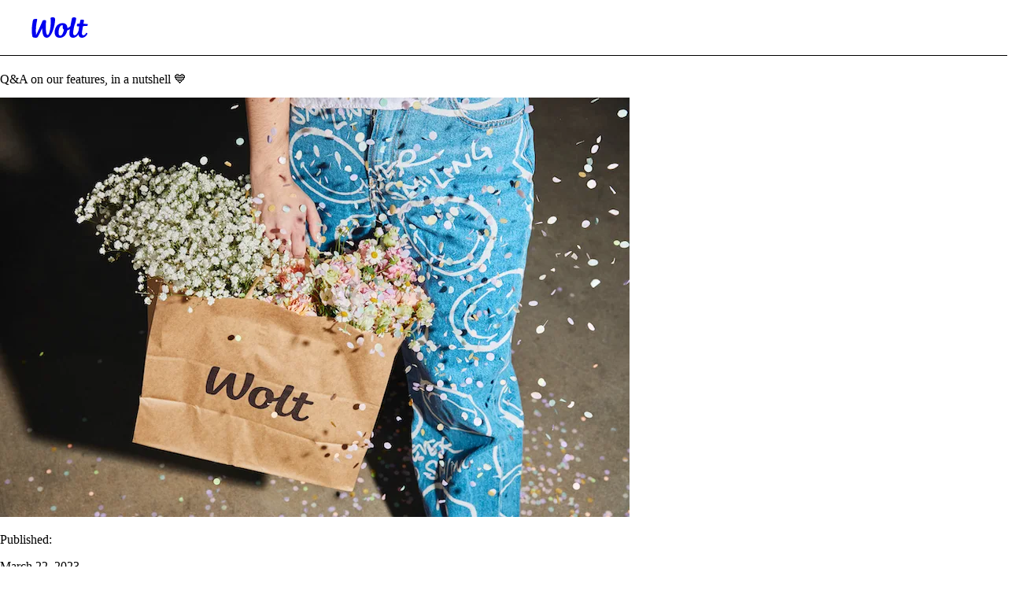

--- FILE ---
content_type: text/html; charset=utf-8
request_url: https://wolt.com/en/hun/dunaujvaros/article/hun-QuestionandAnswer
body_size: 157215
content:
<!DOCTYPE html>
    <html data-al-theme="light" lang="en" dir="ltr" data-cb-theme="light" lang="en">
      <head>
        <meta charset="utf-8">
        <meta name="viewport" content="width=device-width, initial-scale=1.0">
        <title data-rh="true">Q&amp;A on our features, in a nutshell 💙 | Wolt</title>
        <link href="https://wolt-com-static-assets.wolt.com/" rel="preconnect" crossorigin="anonymous"/><link href="https://consumer-static-assets.wolt.com" rel="preconnect" crossorigin="anonymous"/><link href="https://imageproxy.wolt.com" rel="preconnect" crossorigin="anonymous"/><link href="https://restaurant-api.wolt.com" rel="preconnect" crossorigin="anonymous"/>
        
        
        <style>
          @layer reset, cb, alchemy, cb-v2, alchemy-v2, wpt-ui;
        </style>
        <link data-chunk="app" rel="stylesheet" href="https://wolt-com-static-assets.wolt.com/24804-a44d6e110ad35d01f6a72.css" integrity="sha256-FecBlz25koegiOvcnYMF7zLkn1THmzxDPaQv6+51810=" crossorigin="anonymous">
<link data-chunk="app" rel="stylesheet" href="https://wolt-com-static-assets.wolt.com/59192-509aa5ffc463ba910f7e2.css" integrity="sha256-miyvOQWl6Wla3Kmi7B0X9oKg84ZIhxM4rxFA9n2PE2g=" crossorigin="anonymous">
<link data-chunk="app" rel="stylesheet" href="https://wolt-com-static-assets.wolt.com/28950-0b99750d212ee0de5f5d2.css" integrity="sha256-5E7hZxSL3DzWdk48/jn2n9RuYwkCNvLdwf9d+zEqZIs=" crossorigin="anonymous">
<link data-chunk="app" rel="stylesheet" href="https://wolt-com-static-assets.wolt.com/14138-5f6afce357acc7af65682.css" integrity="sha256-rO/dkRM2J4BOJRPMqSqwpTnmERaD0Xf5tXYT1rFIMvQ=" crossorigin="anonymous">
<link data-chunk="app" rel="stylesheet" href="https://wolt-com-static-assets.wolt.com/app-9a27e5f9c6417192a8cb2.css" integrity="sha256-hdvHFbwz1lEVuMlv/EQNhyrIgYF5zU8GdNb1Fp7+i/s=" crossorigin="anonymous">
<link data-chunk="client-js-modules-discovery-containers-CuratedPage" rel="stylesheet" href="https://wolt-com-static-assets.wolt.com/client-js-modules-discovery-containers-CuratedPage-084ef6c5a0121422246a2.chunk.css" integrity="sha256-PzbFNfC/WEiPAtPY/+kPmQIVYQ57bHqxwkK2D+DWI+4=" crossorigin="anonymous">
<link data-chunk="js-modules-v2-authModal-containers-AuthModalContainer" rel="stylesheet" href="https://wolt-com-static-assets.wolt.com/js-modules-v2-authModal-containers-AuthModalContainer-2d9a9b74bd8e73be78c72.chunk.css" integrity="sha256-xMdkLOT9N04g5HrN/K9tsh9r5cMU8NIcWKpFC7Kw/EY=" crossorigin="anonymous">
        <link rel="preload" href="https://webfonts.wolt.com/fonts/Omnes/OmnesLatin-SemiBold.woff2?v=3" as="font" crossorigin="anonymous"/><link rel="preload" href="https://webfonts.wolt.com/fonts/Omnes/OmnesLatin-Bold.woff2?v=3" as="font" crossorigin="anonymous"/><link rel="shortcut icon" sizes="16x16" href="https://wolt-com-static-assets.wolt.com/favicon.ico"/><link rel="manifest" href="https://wolt-com-static-assets.wolt.com/manifest.json"/><link rel="apple-touch-icon" sizes="57x57" href="https://wolt-com-static-assets.wolt.com/apple-icon-57x57.png"/><link rel="apple-touch-icon" sizes="60x60" href="https://wolt-com-static-assets.wolt.com/apple-icon-60x60.png"/><link rel="apple-touch-icon" sizes="72x72" href="https://wolt-com-static-assets.wolt.com/apple-icon-72x72.png"/><link rel="apple-touch-icon" sizes="76x76" href="https://wolt-com-static-assets.wolt.com/apple-icon-76x76.png"/><link rel="apple-touch-icon" sizes="114x114" href="https://wolt-com-static-assets.wolt.com/apple-icon-114x114.png"/><link rel="apple-touch-icon" sizes="120x120" href="https://wolt-com-static-assets.wolt.com/apple-icon-120x120.png"/><link rel="apple-touch-icon" sizes="144x144" href="https://wolt-com-static-assets.wolt.com/apple-icon-144x144.png"/><link rel="apple-touch-icon" sizes="152x152" href="https://wolt-com-static-assets.wolt.com/apple-icon-152x152.png"/><link rel="apple-touch-icon" sizes="180x180" href="https://wolt-com-static-assets.wolt.com/apple-icon-180x180.png"/><link rel="icon" type="image/png" sizes="192x192" href="https://wolt-com-static-assets.wolt.com/android-icon-192x192.png"/><link rel="shortcut icon" type="image/png" sizes="32x32" href="https://wolt-com-static-assets.wolt.com/favicon-32x32.png"/><link rel="shortcut icon" type="image/png" sizes="96x96" href="https://wolt-com-static-assets.wolt.com/favicon-96x96.png"/><meta name="msapplication-TileImage" content="https://wolt-com-static-assets.wolt.com/ms-icon-144x144.png"/><meta name="robots" content="max-image-preview:large"/><script type="text/javascript">(()=>{const b="app-theme-setting",z=["light","dark","lightHighContrast"],M=()=>{if(!(typeof document>"u"))return document.cookie.split("; ").find(Ve=>Ve.startsWith(`${b}=`))?.split("=")[1]},q=Ve=>z.includes(Ve),pe=()=>{const Ve=M();return Ve&&q(Ve)?Ve:void 0},de=()=>window.matchMedia("(prefers-contrast: more)").matches?"lightHighContrast":window.matchMedia("(prefers-color-scheme: dark)").matches?"dark":"light",Ce=pe()??de();document.documentElement.setAttribute("data-cb-theme",Ce),document.documentElement.setAttribute("data-al-theme",Ce)})()</script><script type="text/javascript">!function(t,e,n,s,a,c,i,o,p){t.AppsFlyerSdkObject=a,t.AF=t.AF||function(){(t.AF.q=t.AF.q||[]).push([Date.now()].concat(Array.prototype.slice.call(arguments)))},t.AF.id=t.AF.id||i,t.AF.plugins={},o=e.createElement(n),p=e.getElementsByTagName(n)[0],o.async=1,o.src="https://websdk.appsflyer.com?"+(c.length>0?"st="+c.split(",").sort().join(",")+"&":"")+(i.length>0?"af_id="+i:""),p.parentNode.insertBefore(o,p)}(window,document,"script",0,"AF","banners",{banners: {key: "975bd8df-385d-4212-a530-723547e35f1f"}})
</script><script type="text/javascript">function _arrayLikeToArray(o,r){(r==null||r>o.length)&&(r=o.length);for(var s=0,u=Array(r);s<r;s++)u[s]=o[s];return u}function _arrayWithHoles(o){if(Array.isArray(o))return o}function _arrayWithoutHoles(o){if(Array.isArray(o))return _arrayLikeToArray(o)}function _defineProperty(o,r,s){return(r=_toPropertyKey(r))in o?Object.defineProperty(o,r,{value:s,enumerable:!0,configurable:!0,writable:!0}):o[r]=s,o}function _iterableToArray(o){if(typeof Symbol<"u"&&o[Symbol.iterator]!=null||o["@@iterator"]!=null)return Array.from(o)}function _iterableToArrayLimit(o,r){var s=o==null?null:typeof Symbol<"u"&&o[Symbol.iterator]||o["@@iterator"];if(s!=null){var u,d,v,b,m=[],f=!0,C=!1;try{if(v=(s=s.call(o)).next,r!==0)for(;!(f=(u=v.call(s)).done)&&(m.push(u.value),m.length!==r);f=!0);}catch(R){C=!0,d=R}finally{try{if(!f&&s.return!=null&&(b=s.return(),Object(b)!==b))return}finally{if(C)throw d}}return m}}function _nonIterableRest(){throw new TypeError(`Invalid attempt to destructure non-iterable instance.
In order to be iterable, non-array objects must have a [Symbol.iterator]() method.`)}function _nonIterableSpread(){throw new TypeError(`Invalid attempt to spread non-iterable instance.
In order to be iterable, non-array objects must have a [Symbol.iterator]() method.`)}function ownKeys(o,r){var s,u=Object.keys(o);return Object.getOwnPropertySymbols&&(s=Object.getOwnPropertySymbols(o),r&&(s=s.filter(function(d){return Object.getOwnPropertyDescriptor(o,d).enumerable})),u.push.apply(u,s)),u}function _objectSpread2(o){for(var r=1;r<arguments.length;r++){var s=arguments[r]!=null?arguments[r]:{};r%2?ownKeys(Object(s),!0).forEach(function(u){_defineProperty(o,u,s[u])}):Object.getOwnPropertyDescriptors?Object.defineProperties(o,Object.getOwnPropertyDescriptors(s)):ownKeys(Object(s)).forEach(function(u){Object.defineProperty(o,u,Object.getOwnPropertyDescriptor(s,u))})}return o}function _slicedToArray(o,r){return _arrayWithHoles(o)||_iterableToArrayLimit(o,r)||_unsupportedIterableToArray(o,r)||_nonIterableRest()}function _toConsumableArray(o){return _arrayWithoutHoles(o)||_iterableToArray(o)||_unsupportedIterableToArray(o)||_nonIterableSpread()}function _toPrimitive(o,r){if(typeof o!="object"||!o)return o;var s=o[Symbol.toPrimitive];if(s===void 0)return(r==="string"?String:Number)(o);if(s=s.call(o,r||"default"),typeof s!="object")return s;throw new TypeError("@@toPrimitive must return a primitive value.")}function _toPropertyKey(o){return o=_toPrimitive(o,"string"),typeof o=="symbol"?o:o+""}function _typeof(o){return(_typeof=typeof Symbol=="function"&&typeof Symbol.iterator=="symbol"?function(r){return typeof r}:function(r){return r&&typeof Symbol=="function"&&r.constructor===Symbol&&r!==Symbol.prototype?"symbol":typeof r})(o)}function _unsupportedIterableToArray(o,r){var s;if(o)return typeof o=="string"?_arrayLikeToArray(o,r):(s=(s={}.toString.call(o).slice(8,-1))==="Object"&&o.constructor?o.constructor.name:s)==="Map"||s==="Set"?Array.from(o):s==="Arguments"||/^(?:Ui|I)nt(?:8|16|32)(?:Clamped)?Array$/.test(s)?_arrayLikeToArray(o,r):void 0}var AF_URL_SCHEME="(https:\\/\\/)(([^\\.]+).)(.*\\/)(.*)",VALID_AF_URL_PARTS_LENGTH=5,GOOGLE_CLICK_ID="gclid",FACEBOOK_CLICK_ID="fbclid",GBRAID="gbraid",WBRAID="wbraid",ASSOCIATED_AD_KEYWORD="keyword",AF_KEYWORDS="af_keywords",AF_CUSTOM_EXCLUDE_PARAMS_KEYS=["pid","c","af_channel","af_ad","af_adset","deep_link_value","af_sub1","af_sub2","af_sub3","af_sub4","af_sub5"],GCLID_EXCLUDE_PARAMS_KEYS=["pid","c","af_channel","af_ad","af_adset","deep_link_value"],LOCAL_STORAGE_VALUES={SS_WEB_REFERRER:"ss_webReferrer"},isSkippedURL=function(u){var r=u.url,s=u.skipKeys,u=u.errorMsg;if(r){var d=r.toLowerCase();if(d)return(r=s.find(function(v){return d.includes(v.toLowerCase())}))&&console.debug(u,r),!!r}return!1},getGoogleClickIdParameters=function(o,r){var s=r[GOOGLE_CLICK_ID],u={};return s?(console.debug("This user comes from Google AdWords"),u[o]=s,(o=r[ASSOCIATED_AD_KEYWORD])&&(console.debug("There is a keyword associated with the ad"),u[AF_KEYWORDS]=o)):console.debug("This user comes from SRN or custom network"),u},stringifyParameters=function(){var o=0<arguments.length&&arguments[0]!==void 0?arguments[0]:{},r=Object.keys(o).reduce(function(s,u){return o[u]&&(s+="&".concat(u,"=").concat(o[u])),s},"");return console.debug("Generated OneLink parameters",r),r},getParameterValue=function(o){var r,s,u,d=1<arguments.length&&arguments[1]!==void 0?arguments[1]:{keys:[],overrideValues:{},defaultValue:""};return d!=null&&d.keys&&Array.isArray(d.keys)||d!=null&&d.defaultValue?(s=d.keys,u=(u=d.overrideValues)===void 0?{}:u,r=(r=d.defaultValue)===void 0?"":r,(s=(s===void 0?[]:s).find(function(v){return!!o[v]}))&&(u[u=o[s]]||u)||r):(console.error("Parameter config structure is wrong",d),null)},isIOS=function(o){return/iphone|ipad|ipod/i.test(o&&o.toLowerCase())},isUACHSupported=function(){return(typeof navigator>"u"?"undefined":_typeof(navigator))==="object"&&"userAgentData"in navigator&&"getHighEntropyValues"in navigator.userAgentData&&!isIOS(navigator&&navigator.userAgent)},getQueryParamsAndSaveToLocalStorage=function(o){o||console.debug("website doesnt exist + ".concat(o));try{var r=new URL(o),s=new URLSearchParams(r.search),u=Array.from(s).reduce(function(m,R){var R=_slicedToArray(R,2),C=R[0],R=R[1];return _objectSpread2(_objectSpread2({},m),{},_defineProperty({},C,encodeURIComponent(R)))},{}),d=JSON.parse(localStorage.getItem("ss_incoming_params")||"[]"),v=new Date().getTime()+72e5,b=_objectSpread2(_objectSpread2({},u),{},{af_ss_exp_at:v});d.unshift(b),localStorage.setItem("ss_incoming_params",JSON.stringify(d))}catch(m){console.debug("url isnt valid + ".concat(m))}},isValidUrl=function(o){try{return!!new URL(o)}catch{return!1}},getCurrentUrl=function(){return new URL(window.location.href)},getReferrerUrl=function(){var o=document.referrer;return o?new URL(o):null},isSameOrigin=function(o,r){return o.origin===r.origin},saveWebReferrer=function(){var o=getCurrentUrl(),r=getReferrerUrl();r&&isSameOrigin(o,r)?console.warn("You navigate from the same website"):localStorage.setItem(LOCAL_STORAGE_VALUES.SS_WEB_REFERRER,JSON.stringify(document.referrer))},removeExpiredLocalStorageItems=function(){var o=0<arguments.length&&arguments[0]!==void 0?arguments[0]:Date.now(),r=JSON.parse(localStorage.getItem("ss_incoming_params")||"[]");localStorage.setItem("ss_incoming_params",JSON.stringify(r.filter(function(s){return s=s.af_ss_exp_at,o<s})))};function aggregateValuesFromParameters(){var o=0<arguments.length&&arguments[0]!==void 0?arguments[0]:{},r=[];return Object.values(o).forEach(function(s){s&&s.keys&&Array.isArray(s.keys)&&s.keys.forEach(function(u){return r.push(u)}),Array.isArray(s)&&s.forEach(function(u){Array.isArray(u?.keys)&&r.push.apply(r,_toConsumableArray(u.keys))})}),o.hasOwnProperty("googleClickIdKey")&&typeof o.googleClickIdKey=="string"&&r.push(GOOGLE_CLICK_ID),r}function getCurrentURLParams(o){var r={};return Object.keys(localStorage).includes("ss_incoming_params")?r=JSON.parse(localStorage.ss_incoming_params).find(function(s){return o.some(function(u){return u in s})})||{}:console.log("Key 'ss_incoming_params' not found in localStorage."),r}var isOneLinkURLValid=function(o){var r=(r=o||"")==null?void 0:r.toString().match(AF_URL_SCHEME);return!(!r||r?.length<VALID_AF_URL_PARTS_LENGTH)||(console.error("oneLinkURL is missing or not in the correct format, can't generate URL",o),!1)},isMSValid=function(){var o=0<arguments.length&&arguments[0]!==void 0?arguments[0]:{};return!(o==null||!o.defaultValue)||(console.error("mediaSource is missing (default value was not supplied), can't generate URL",o),!1)},isSkipListsValid=function(s){var r=s.referrerSkipList,s=s.urlSkipList,s=s===void 0?[]:s;return!isSkippedURL({url:document.referrer,skipKeys:r===void 0?[]:r,errorMsg:"Generate url is skipped. HTTP referrer contains key:"})&&!isSkippedURL({url:document.URL,skipKeys:s,errorMsg:"Generate url is skipped. URL contains string:"})},extractCustomParams=function(o){var r=o.afCustom,r=r===void 0?[]:r,s=o.currentURLParams,u=s===void 0?{}:s,d=o.googleClickIdKey,v={};return Array.isArray(r)&&r.forEach(function(b){var m;b!=null&&b.paramKey&&(m=AF_CUSTOM_EXCLUDE_PARAMS_KEYS.find(function(f){return f===b?.paramKey}),b?.paramKey===d||m?console.debug("Custom parameter ParamKey can't override Google-Click-Id or AF Parameters keys",b):v[b.paramKey]=getParameterValue(u,b))}),v},validateAndMappedParams=function(){var A=0<arguments.length&&arguments[0]!==void 0?arguments[0]:{},o=1<arguments.length&&arguments[1]!==void 0?arguments[1]:{},r=2<arguments.length&&arguments[2]!==void 0&&arguments[2],s=A.mediaSource,u=A.campaign,d=A.channel,v=A.ad,b=A.adSet,m=A.deepLinkValue,f=A.afSub1,C=A.afSub2,R=A.afSub3,z=A.afSub4,$=A.afSub5,tt=A.afCustom,j=A.googleClickIdKey,M={};if(s){if(A=getParameterValue(o,s),!A)return console.error("mediaSource was not found in the URL and default value was not supplied, can't generate URL",s),null;M[r?"af_media_source":"pid"]=A}if(u){if(s=getParameterValue(o,u),!s&&r)return console.error("campaign was not found in the URL and default value was not supplied, can't generate URL",u),null;r?(M.af_campaign=s,M.af_campaign_id=s):M.c=s}d&&(M.af_channel=getParameterValue(o,d)),v&&(M.af_ad=getParameterValue(o,v)),b&&(M.af_adset=getParameterValue(o,b)),m&&(M.deep_link_value=getParameterValue(o,m)),[f,C,R,z,$].forEach(function(y,O){y&&(M["af_sub".concat(O+1)]=getParameterValue(o,y))}),j&&(GCLID_EXCLUDE_PARAMS_KEYS.find(function(y){return y===j})?console.debug("Google Click Id ParamKey can't override AF Parameters keys",j):(W=getGoogleClickIdParameters(j,o),Object.keys(W).forEach(function(y){M[y]=W[y]})));var W,A=extractCustomParams({afCustom:tt,currentURLParams:o,googleClickIdKey:j});return _objectSpread2(_objectSpread2({},M),A)},isPlatformValid=function(o){return o?!!["smartcast","tizen","roku","webos","vidaa","playstation","android","ios","steam","quest","battlenet","epic","switch","xbox","nativepc"].includes(o.toLowerCase())||(console.error("platform need to be part of the known platforms supoorted"),!1):(console.error("platform is missing , can't generate URL",o),!1)};function getUserAgentData(){return new Promise(function(o){isUACHSupported()?navigator.userAgentData.getHighEntropyValues(["model","platformVersion"]).then(function(r){o({model:r.model,platformVersion:r.platformVersion})}).catch(function(){o()}):o()})}var createImpressionsLink=function(o){return o?new Promise(function(r){getUserAgentData().then(function(s){var u=new URL(o);u.hostname="impressions.onelink.me",s&&(u.searchParams.append("af_ch_model",encodeURIComponent(s.model)),u.searchParams.append("af_ch_os_version",encodeURIComponent(s.platformVersion))),r(u.href)}).catch(function(){r()})}):(console.debug("ClickURL is not valid"),null)};function getHexColorAfterValidation(o){return/^#([A-Fa-f0-9]{6}|[A-Fa-f0-9]{3})$/.test(o)?o:"#000"}function getParameterValueFromURL(o,r){return new URLSearchParams(o).get(r)}function updateFinalUrlWithForwardParameters(o,r,s){return r.reduce(function(u,d){var v=getParameterValueFromURL(s,d);return v?(console.debug("The URL contains forwarding parameter ".concat(d,".")),"".concat(u,"&").concat(d,"=").concat(encodeURIComponent(v))):u},o)}var processTrackingParameters=function(o){o=updateFinalUrlWithForwardParameters(o,[GOOGLE_CLICK_ID,FACEBOOK_CLICK_ID,GBRAID,WBRAID],window.location.search);var r=getParameterValueFromURL(window.location.search,GOOGLE_CLICK_ID),s=getParameterValueFromURL(window.location.search,GBRAID),u=getParameterValueFromURL(window.location.search,WBRAID);return o=(r||s||u)&&(r=getParameterValueFromURL(window.location.search,ASSOCIATED_AD_KEYWORD),s=getParameterValueFromURL(o,AF_KEYWORDS),r)&&!s?"".concat(o,"&").concat(AF_KEYWORDS,"=").concat(r):o};function QRCode(){var o,r,u=(typeof global>"u"?"undefined":_typeof(global))=="object"&&global&&global.Object===Object&&global,d=(typeof self>"u"?"undefined":_typeof(self))=="object"&&self&&self.Object===Object&&self,s=u||d||Function("return this")(),u=(typeof exports>"u"?"undefined":_typeof(exports))=="object"&&exports&&!exports.nodeType&&exports,d=u&&(typeof module>"u"?"undefined":_typeof(module))=="object"&&module&&!module.nodeType&&module,v=s.QRCode;function b(n,e,l){this.mode=f.MODE_8BIT_BYTE,this.data=n,this.parsedData=[];for(var i=0,a=this.data.length;i<a;i++){var h=[],t=this.data.charCodeAt(i);e?h[0]=t:65536<t?(h[0]=240|(1835008&t)>>>18,h[1]=128|(258048&t)>>>12,h[2]=128|(4032&t)>>>6,h[3]=128|63&t):2048<t?(h[0]=224|(61440&t)>>>12,h[1]=128|(4032&t)>>>6,h[2]=128|63&t):128<t?(h[0]=192|(1984&t)>>>6,h[1]=128|63&t):h[0]=t,this.parsedData.push(h)}this.parsedData=Array.prototype.concat.apply([],this.parsedData),l||this.parsedData.length==this.data.length||(this.parsedData.unshift(191),this.parsedData.unshift(187),this.parsedData.unshift(239))}function m(n,e){this.typeNumber=n,this.errorCorrectLevel=e,this.modules=null,this.moduleCount=0,this.dataCache=null,this.dataList=[]}b.prototype={getLength:function(n){return this.parsedData.length},write:function(n){for(var e=0,l=this.parsedData.length;e<l;e++)n.put(this.parsedData[e],8)}},m.prototype={addData:function(n,e,l){n=new b(n,e,l),this.dataList.push(n),this.dataCache=null},isDark:function(n,e){if(n<0||this.moduleCount<=n||e<0||this.moduleCount<=e)throw new Error(n+","+e);return this.modules[n][e][0]},getEye:function(n,e){if(n<0||this.moduleCount<=n||e<0||this.moduleCount<=e)throw new Error(n+","+e);return n=this.modules[n][e],n[1]?(e="P"+n[1]+"_"+n[2],n[2]=="A"&&(e="A"+n[1]),{isDark:n[0],type:e}):null},getModuleCount:function(){return this.moduleCount},make:function(){this.makeImpl(!1,this.getBestMaskPattern())},makeImpl:function(n,e){this.moduleCount=4*this.typeNumber+17,this.modules=new Array(this.moduleCount);for(var l=0;l<this.moduleCount;l++){this.modules[l]=new Array(this.moduleCount);for(var i=0;i<this.moduleCount;i++)this.modules[l][i]=[]}this.setupPositionProbePattern(0,0,"TL"),this.setupPositionProbePattern(this.moduleCount-7,0,"BL"),this.setupPositionProbePattern(0,this.moduleCount-7,"TR"),this.setupPositionAdjustPattern("A"),this.setupTimingPattern(),this.setupTypeInfo(n,e),7<=this.typeNumber&&this.setupTypeNumber(n),this.dataCache==null&&(this.dataCache=m.createData(this.typeNumber,this.errorCorrectLevel,this.dataList)),this.mapData(this.dataCache,e)},setupPositionProbePattern:function(n,e,l){for(var i=-1;i<=7;i++)if(!(n+i<=-1||this.moduleCount<=n+i))for(var a=-1;a<=7;a++)e+a<=-1||this.moduleCount<=e+a||(0<=i&&i<=6&&(a==0||a==6)||0<=a&&a<=6&&(i==0||i==6)||2<=i&&i<=4&&2<=a&&a<=4?(this.modules[n+i][e+a][0]=!0,this.modules[n+i][e+a][2]=l,this.modules[n+i][e+a][1]=i==-0||a==-0||i==6||a==6?"O":"I"):this.modules[n+i][e+a][0]=!1)},getBestMaskPattern:function(){for(var n=0,e=0,l=0;l<8;l++){this.makeImpl(!0,l);var i=y.getLostPoint(this);(l==0||i<n)&&(n=i,e=l)}return e},createMovieClip:function(n,e,l){var i=n.createEmptyMovieClip(e,l);this.make();for(var a=0;a<this.modules.length;a++)for(var h=+a,t=0;t<this.modules[a].length;t++){var c=+t;this.modules[a][t][0]&&(i.beginFill(0,100),i.moveTo(c,h),i.lineTo(1+c,h),i.lineTo(1+c,1+h),i.lineTo(c,1+h),i.endFill())}return i},setupTimingPattern:function(){for(var n=8;n<this.moduleCount-8;n++)this.modules[n][6][0]==null&&(this.modules[n][6][0]=n%2==0);for(var e=8;e<this.moduleCount-8;e++)this.modules[6][e][0]==null&&(this.modules[6][e][0]=e%2==0)},setupPositionAdjustPattern:function(n){for(var e=y.getPatternPosition(this.typeNumber),l=0;l<e.length;l++)for(var i=0;i<e.length;i++){var a=e[l],h=e[i];if(this.modules[a][h][0]==null)for(var t=-2;t<=2;t++)for(var c=-2;c<=2;c++)t==-2||t==2||c==-2||c==2||t==0&&c==0?(this.modules[a+t][h+c][0]=!0,this.modules[a+t][h+c][2]=n,this.modules[a+t][h+c][1]=t==-2||c==-2||t==2||c==2?"O":"I"):this.modules[a+t][h+c][0]=!1}},setupTypeNumber:function(n){for(var e=y.getBCHTypeNumber(this.typeNumber),l=0;l<18;l++){var i=!n&&(e>>l&1)==1;this.modules[Math.floor(l/3)][l%3+this.moduleCount-8-3][0]=i}for(l=0;l<18;l++)i=!n&&(e>>l&1)==1,this.modules[l%3+this.moduleCount-8-3][Math.floor(l/3)][0]=i},setupTypeInfo:function(n,e){for(var e=this.errorCorrectLevel<<3|e,l=y.getBCHTypeInfo(e),i=0;i<15;i++){var a=!n&&(l>>i&1)==1;i<6?this.modules[i][8][0]=a:i<8?this.modules[i+1][8][0]=a:this.modules[this.moduleCount-15+i][8][0]=a}for(i=0;i<15;i++)a=!n&&(l>>i&1)==1,i<8?this.modules[8][this.moduleCount-i-1][0]=a:i<9?this.modules[8][15-i-1+1][0]=a:this.modules[8][15-i-1][0]=a;this.modules[this.moduleCount-8][8][0]=!n},mapData:function(n,e){for(var l=-1,i=this.moduleCount-1,a=7,h=0,t=this.moduleCount-1;0<t;t-=2)for(t==6&&t--;;){for(var c,_,p=0;p<2;p++)this.modules[i][t-p][0]==null&&(c=!1,h<n.length&&(c=(n[h]>>>a&1)==1),_=y.getMask(e,i,t-p),this.modules[i][t-p][0]=c=_?!c:c,--a==-1)&&(h++,a=7);if((i+=l)<0||this.moduleCount<=i){i-=l,l=-l;break}}}},m.PAD0=236,m.PAD1=17,m.createData=function(n,e,l){for(var i=H.getRSBlocks(n,e),a=new ot,h=0;h<l.length;h++){var t=l[h];a.put(t.mode,4),a.put(t.getLength(),y.getLengthInBits(t.mode,n)),t.write(a)}for(var c=0,h=0;h<i.length;h++)c+=i[h].dataCount;if(a.getLengthInBits()>8*c)throw new Error("code length overflow. ("+a.getLengthInBits()+">"+8*c+")");for(a.getLengthInBits()+4<=8*c&&a.put(0,4);a.getLengthInBits()%8!=0;)a.putBit(!1);for(;!(a.getLengthInBits()>=8*c||(a.put(m.PAD0,8),a.getLengthInBits()>=8*c));)a.put(m.PAD1,8);return m.createBytes(a,i)},m.createBytes=function(n,e){for(var l=0,i=0,a=0,h=new Array(e.length),t=new Array(e.length),c=0;c<e.length;c++){var g=e[c].dataCount,_=e[c].totalCount-g,i=Math.max(i,g),a=Math.max(a,_);h[c]=new Array(g);for(var p=0;p<h[c].length;p++)h[c][p]=255&n.buffer[p+l];l+=g;var g=y.getErrorCorrectPolynomial(_),L=new G(h[c],g.getLength()-1).mod(g);for(t[c]=new Array(g.getLength()-1),p=0;p<t[c].length;p++){var x=p+L.getLength()-t[c].length;t[c][p]=0<=x?L.get(x):0}}for(var E=0,p=0;p<e.length;p++)E+=e[p].totalCount;for(var S=new Array(E),k=0,p=0;p<i;p++)for(c=0;c<e.length;c++)p<h[c].length&&(S[k++]=h[c][p]);for(p=0;p<a;p++)for(c=0;c<e.length;c++)p<t[c].length&&(S[k++]=t[c][p]);return S};for(var f={MODE_NUMBER:1,MODE_ALPHA_NUM:2,MODE_8BIT_BYTE:4,MODE_KANJI:8},C={L:1,M:0,Q:3,H:2},R=0,z=1,$=2,tt=3,j=4,M=5,W=6,A=7,y={PATTERN_POSITION_TABLE:[[],[6,18],[6,22],[6,26],[6,30],[6,34],[6,22,38],[6,24,42],[6,26,46],[6,28,50],[6,30,54],[6,32,58],[6,34,62],[6,26,46,66],[6,26,48,70],[6,26,50,74],[6,30,54,78],[6,30,56,82],[6,30,58,86],[6,34,62,90],[6,28,50,72,94],[6,26,50,74,98],[6,30,54,78,102],[6,28,54,80,106],[6,32,58,84,110],[6,30,58,86,114],[6,34,62,90,118],[6,26,50,74,98,122],[6,30,54,78,102,126],[6,26,52,78,104,130],[6,30,56,82,108,134],[6,34,60,86,112,138],[6,30,58,86,114,142],[6,34,62,90,118,146],[6,30,54,78,102,126,150],[6,24,50,76,102,128,154],[6,28,54,80,106,132,158],[6,32,58,84,110,136,162],[6,26,54,82,110,138,166],[6,30,58,86,114,142,170]],G15:1335,G18:7973,G15_MASK:21522,getBCHTypeInfo:function(n){for(var e=n<<10;0<=y.getBCHDigit(e)-y.getBCHDigit(y.G15);)e^=y.G15<<y.getBCHDigit(e)-y.getBCHDigit(y.G15);return(n<<10|e)^y.G15_MASK},getBCHTypeNumber:function(n){for(var e=n<<12;0<=y.getBCHDigit(e)-y.getBCHDigit(y.G18);)e^=y.G18<<y.getBCHDigit(e)-y.getBCHDigit(y.G18);return n<<12|e},getBCHDigit:function(n){for(var e=0;n!=0;)e++,n>>>=1;return e},getPatternPosition:function(n){return y.PATTERN_POSITION_TABLE[n-1]},getMask:function(n,e,l){switch(n){case R:return(e+l)%2==0;case z:return e%2==0;case $:return l%3==0;case tt:return(e+l)%3==0;case j:return(Math.floor(e/2)+Math.floor(l/3))%2==0;case M:return e*l%2+e*l%3==0;case W:return(e*l%2+e*l%3)%2==0;case A:return(e*l%3+(e+l)%2)%2==0;default:throw new Error("bad maskPattern:"+n)}},getErrorCorrectPolynomial:function(n){for(var e=new G([1],0),l=0;l<n;l++)e=e.multiply(new G([1,O.gexp(l)],0));return e},getLengthInBits:function(n,e){if(1<=e&&e<10)switch(n){case f.MODE_NUMBER:return 10;case f.MODE_ALPHA_NUM:return 9;case f.MODE_8BIT_BYTE:case f.MODE_KANJI:return 8;default:throw new Error("mode:"+n)}else if(e<27)switch(n){case f.MODE_NUMBER:return 12;case f.MODE_ALPHA_NUM:return 11;case f.MODE_8BIT_BYTE:return 16;case f.MODE_KANJI:return 10;default:throw new Error("mode:"+n)}else{if(!(e<41))throw new Error("type:"+e);switch(n){case f.MODE_NUMBER:return 14;case f.MODE_ALPHA_NUM:return 13;case f.MODE_8BIT_BYTE:return 16;case f.MODE_KANJI:return 12;default:throw new Error("mode:"+n)}}},getLostPoint:function(n){for(var e=n.getModuleCount(),l=0,i=0;i<e;i++)for(var a=0;a<e;a++){for(var h=0,t=n.isDark(i,a),c=-1;c<=1;c++)if(!(i+c<0||e<=i+c))for(var _=-1;_<=1;_++)a+_<0||e<=a+_||c==0&&_==0||t==n.isDark(i+c,a+_)&&h++;5<h&&(l+=3+h-5)}for(i=0;i<e-1;i++)for(a=0;a<e-1;a++){var p=0;n.isDark(i,a)&&p++,n.isDark(i+1,a)&&p++,n.isDark(i,a+1)&&p++,n.isDark(i+1,a+1)&&p++,p!=0&&p!=4||(l+=3)}for(i=0;i<e;i++)for(a=0;a<e-6;a++)n.isDark(i,a)&&!n.isDark(i,a+1)&&n.isDark(i,a+2)&&n.isDark(i,a+3)&&n.isDark(i,a+4)&&!n.isDark(i,a+5)&&n.isDark(i,a+6)&&(l+=40);for(a=0;a<e;a++)for(i=0;i<e-6;i++)n.isDark(i,a)&&!n.isDark(i+1,a)&&n.isDark(i+2,a)&&n.isDark(i+3,a)&&n.isDark(i+4,a)&&!n.isDark(i+5,a)&&n.isDark(i+6,a)&&(l+=40);for(var g=0,a=0;a<e;a++)for(i=0;i<e;i++)n.isDark(i,a)&&g++;return l+=10*(Math.abs(100*g/e/e-50)/5)}},O={glog:function(n){if(n<1)throw new Error("glog("+n+")");return O.LOG_TABLE[n]},gexp:function(n){for(;n<0;)n+=255;for(;256<=n;)n-=255;return O.EXP_TABLE[n]},EXP_TABLE:new Array(256),LOG_TABLE:new Array(256)},T=0;T<8;T++)O.EXP_TABLE[T]=1<<T;for(T=8;T<256;T++)O.EXP_TABLE[T]=O.EXP_TABLE[T-4]^O.EXP_TABLE[T-5]^O.EXP_TABLE[T-6]^O.EXP_TABLE[T-8];for(T=0;T<255;T++)O.LOG_TABLE[O.EXP_TABLE[T]]=T;function G(n,e){if(n.length==o)throw new Error(n.length+"/"+e);for(var l=0;l<n.length&&n[l]==0;)l++;this.num=new Array(n.length-l+e);for(var i=0;i<n.length-l;i++)this.num[i]=n[i+l]}function H(n,e){this.totalCount=n,this.dataCount=e}function ot(){this.buffer=[],this.length=0}G.prototype={get:function(n){return this.num[n]},getLength:function(){return this.num.length},multiply:function(n){for(var e=new Array(this.getLength()+n.getLength()-1),l=0;l<this.getLength();l++)for(var i=0;i<n.getLength();i++)e[l+i]^=O.gexp(O.glog(this.get(l))+O.glog(n.get(i)));return new G(e,0)},mod:function(n){if(this.getLength()-n.getLength()<0)return this;for(var e=O.glog(this.get(0))-O.glog(n.get(0)),l=new Array(this.getLength()),i=0;i<this.getLength();i++)l[i]=this.get(i);for(i=0;i<n.getLength();i++)l[i]^=O.gexp(O.glog(n.get(i))+e);return new G(l,0).mod(n)}},H.RS_BLOCK_TABLE=[[1,26,19],[1,26,16],[1,26,13],[1,26,9],[1,44,34],[1,44,28],[1,44,22],[1,44,16],[1,70,55],[1,70,44],[2,35,17],[2,35,13],[1,100,80],[2,50,32],[2,50,24],[4,25,9],[1,134,108],[2,67,43],[2,33,15,2,34,16],[2,33,11,2,34,12],[2,86,68],[4,43,27],[4,43,19],[4,43,15],[2,98,78],[4,49,31],[2,32,14,4,33,15],[4,39,13,1,40,14],[2,121,97],[2,60,38,2,61,39],[4,40,18,2,41,19],[4,40,14,2,41,15],[2,146,116],[3,58,36,2,59,37],[4,36,16,4,37,17],[4,36,12,4,37,13],[2,86,68,2,87,69],[4,69,43,1,70,44],[6,43,19,2,44,20],[6,43,15,2,44,16],[4,101,81],[1,80,50,4,81,51],[4,50,22,4,51,23],[3,36,12,8,37,13],[2,116,92,2,117,93],[6,58,36,2,59,37],[4,46,20,6,47,21],[7,42,14,4,43,15],[4,133,107],[8,59,37,1,60,38],[8,44,20,4,45,21],[12,33,11,4,34,12],[3,145,115,1,146,116],[4,64,40,5,65,41],[11,36,16,5,37,17],[11,36,12,5,37,13],[5,109,87,1,110,88],[5,65,41,5,66,42],[5,54,24,7,55,25],[11,36,12,7,37,13],[5,122,98,1,123,99],[7,73,45,3,74,46],[15,43,19,2,44,20],[3,45,15,13,46,16],[1,135,107,5,136,108],[10,74,46,1,75,47],[1,50,22,15,51,23],[2,42,14,17,43,15],[5,150,120,1,151,121],[9,69,43,4,70,44],[17,50,22,1,51,23],[2,42,14,19,43,15],[3,141,113,4,142,114],[3,70,44,11,71,45],[17,47,21,4,48,22],[9,39,13,16,40,14],[3,135,107,5,136,108],[3,67,41,13,68,42],[15,54,24,5,55,25],[15,43,15,10,44,16],[4,144,116,4,145,117],[17,68,42],[17,50,22,6,51,23],[19,46,16,6,47,17],[2,139,111,7,140,112],[17,74,46],[7,54,24,16,55,25],[34,37,13],[4,151,121,5,152,122],[4,75,47,14,76,48],[11,54,24,14,55,25],[16,45,15,14,46,16],[6,147,117,4,148,118],[6,73,45,14,74,46],[11,54,24,16,55,25],[30,46,16,2,47,17],[8,132,106,4,133,107],[8,75,47,13,76,48],[7,54,24,22,55,25],[22,45,15,13,46,16],[10,142,114,2,143,115],[19,74,46,4,75,47],[28,50,22,6,51,23],[33,46,16,4,47,17],[8,152,122,4,153,123],[22,73,45,3,74,46],[8,53,23,26,54,24],[12,45,15,28,46,16],[3,147,117,10,148,118],[3,73,45,23,74,46],[4,54,24,31,55,25],[11,45,15,31,46,16],[7,146,116,7,147,117],[21,73,45,7,74,46],[1,53,23,37,54,24],[19,45,15,26,46,16],[5,145,115,10,146,116],[19,75,47,10,76,48],[15,54,24,25,55,25],[23,45,15,25,46,16],[13,145,115,3,146,116],[2,74,46,29,75,47],[42,54,24,1,55,25],[23,45,15,28,46,16],[17,145,115],[10,74,46,23,75,47],[10,54,24,35,55,25],[19,45,15,35,46,16],[17,145,115,1,146,116],[14,74,46,21,75,47],[29,54,24,19,55,25],[11,45,15,46,46,16],[13,145,115,6,146,116],[14,74,46,23,75,47],[44,54,24,7,55,25],[59,46,16,1,47,17],[12,151,121,7,152,122],[12,75,47,26,76,48],[39,54,24,14,55,25],[22,45,15,41,46,16],[6,151,121,14,152,122],[6,75,47,34,76,48],[46,54,24,10,55,25],[2,45,15,64,46,16],[17,152,122,4,153,123],[29,74,46,14,75,47],[49,54,24,10,55,25],[24,45,15,46,46,16],[4,152,122,18,153,123],[13,74,46,32,75,47],[48,54,24,14,55,25],[42,45,15,32,46,16],[20,147,117,4,148,118],[40,75,47,7,76,48],[43,54,24,22,55,25],[10,45,15,67,46,16],[19,148,118,6,149,119],[18,75,47,31,76,48],[34,54,24,34,55,25],[20,45,15,61,46,16]],H.getRSBlocks=function(n,e){var l=H.getRsBlockTable(n,e);if(l==o)throw new Error("bad rs block @ typeNumber:"+n+"/errorCorrectLevel:"+e);for(var i=l.length/3,a=[],h=0;h<i;h++)for(var t=l[3*h+0],c=l[3*h+1],_=l[3*h+2],p=0;p<t;p++)a.push(new H(c,_));return a},H.getRsBlockTable=function(n,e){switch(e){case C.L:return H.RS_BLOCK_TABLE[4*(n-1)+0];case C.M:return H.RS_BLOCK_TABLE[4*(n-1)+1];case C.Q:return H.RS_BLOCK_TABLE[4*(n-1)+2];case C.H:return H.RS_BLOCK_TABLE[4*(n-1)+3];default:return o}},ot.prototype={get:function(n){var e=Math.floor(n/8);return(this.buffer[e]>>>7-n%8&1)==1},put:function(n,e){for(var l=0;l<e;l++)this.putBit((n>>>e-l-1&1)==1)},getLengthInBits:function(){return this.length},putBit:function(n){var e=Math.floor(this.length/8);this.buffer.length<=e&&this.buffer.push(0),n&&(this.buffer[e]|=128>>>this.length%8),this.length++}};var Q=[[17,14,11,7],[32,26,20,14],[53,42,32,24],[78,62,46,34],[106,84,60,44],[134,106,74,58],[154,122,86,64],[192,152,108,84],[230,180,130,98],[271,213,151,119],[321,251,177,137],[367,287,203,155],[425,331,241,177],[458,362,258,194],[520,412,292,220],[586,450,322,250],[644,504,364,280],[718,560,394,310],[792,624,442,338],[858,666,482,382],[929,711,509,403],[1003,779,565,439],[1091,857,611,461],[1171,911,661,511],[1273,997,715,535],[1367,1059,751,593],[1465,1125,805,625],[1528,1190,868,658],[1628,1264,908,698],[1732,1370,982,742],[1840,1452,1030,790],[1952,1538,1112,842],[2068,1628,1168,898],[2188,1722,1228,958],[2303,1809,1283,983],[2431,1911,1351,1051],[2563,1989,1423,1093],[2699,2099,1499,1139],[2809,2213,1579,1219],[2953,2331,1663,1273]];function nt(){var n=!1,e=navigator.userAgent;return n=/android/i.test(e)&&(n=!0,e=e.toString().match(/android ([0-9]\.[0-9])/i))&&e[1]?parseFloat(e[1]):n}var at=typeof CanvasRenderingContext2D>"u"?(et.prototype.draw=function(n){var e=this._htOption,l=this._el,i=n.getModuleCount(),a=Math.round(e.width/i),h=Math.round((e.height-e.titleHeight)/i),t=(h<=1&&(h=1),this._htOption.width=(a=a<=1?1:a)*i,this._htOption.height=h*i+e.titleHeight,this._htOption.quietZone=Math.round(this._htOption.quietZone),[]),I="",c=Math.round(a*e.dotScale),_=Math.round(h*e.dotScale),p=(c<4&&(_=c=4),e.colorDark),g=e.colorLight;e.backgroundImage&&(e.autoColor?(e.colorDark="rgba(0, 0, 0, .6);filter:progid:DXImageTransform.Microsoft.Gradient(GradientType=0, StartColorStr='#99000000', EndColorStr='#99000000');",e.colorLight="rgba(255, 255, 255, .7);filter:progid:DXImageTransform.Microsoft.Gradient(GradientType=0, StartColorStr='#B2FFFFFF', EndColorStr='#B2FFFFFF');"):e.colorLight="rgba(0,0,0,0)",w='<div style="display:inline-block; z-index:-10;position:absolute;"><img src="'+e.backgroundImage+'" widht="'+(e.width+2*e.quietZone)+'" height="'+(e.height+2*e.quietZone)+'" style="opacity:'+e.backgroundImageAlpha+";filter:alpha(opacity="+100*e.backgroundImageAlpha+'); "/></div>',t.push(w)),e.quietZone&&(I="display:inline-block; width:"+(e.width+2*e.quietZone)+"px; height:"+(e.width+2*e.quietZone)+"px;background:"+e.quietZoneColor+"; text-align:center;"),t.push('<div style="font-size:0;'+I+'">'),t.push('<table  style="font-size:0;border:0;border-collapse:collapse; margin-top:'+e.quietZone+'px;" border="0" cellspacing="0" cellspadding="0" align="center" valign="middle">'),t.push('<tr height="'+e.titleHeight+'" align="center"><td style="border:0;border-collapse:collapse;margin:0;padding:0" colspan="'+i+'">'),e.title&&(w=e.titleColor,I=e.titleFont,t.push('<div style="width:100%;margin-top:'+e.titleTop+"px;color:"+w+";font:"+I+";background:"+e.titleBackgroundColor+'">'+e.title+"</div>")),e.subTitle&&t.push('<div style="width:100%;margin-top:'+(e.subTitleTop-e.titleTop)+"px;color:"+e.subTitleColor+"; font:"+e.subTitleFont+'">'+e.subTitle+"</div>"),t.push("</td></tr>");for(var L=0;L<i;L++){t.push('<tr style="border:0; padding:0; margin:0;" height="7">');for(var x=0;x<i;x++){var E=n.isDark(L,x),S=n.getEye(L,x);S?(E=S.isDark,S=e[S=S.type]||e[S.substring(0,2)]||p,t.push('<td style="border:0;border-collapse:collapse;padding:0;margin:0;width:'+a+"px;height:"+h+'px;"><span style="width:'+a+"px;height:"+h+"px;background-color:"+(E?S:g)+';display:inline-block"></span></td>')):(S=e.colorDark,L==6?(S=e.timing_H||e.timing||p,t.push('<td style="border:0;border-collapse:collapse;padding:0;margin:0;width:'+a+"px;height:"+h+"px;background-color:"+(E?S:g)+';"></td>')):x==6?(S=e.timing_V||e.timing||p,t.push('<td style="border:0;border-collapse:collapse;padding:0;margin:0;width:'+a+"px;height:"+h+"px;background-color:"+(E?S:g)+';"></td>')):t.push('<td style="border:0;border-collapse:collapse;padding:0;margin:0;width:'+a+"px;height:"+h+'px;"><div style="display:inline-block;width:'+c+"px;height:"+_+"px;background-color:"+(E?S:e.colorLight)+';"></div></td>'))}t.push("</tr>")}t.push("</table>"),t.push("</div>"),e.logo&&(w=new Image,e.crossOrigin!=null&&(w.crossOrigin=e.crossOrigin),w.src=e.logo,(I=e.width/3.5)!=(w=e.height/3.5)&&(I=w),e.logoWidth&&(I=e.logoWidth),e.logoHeight&&(w=e.logoHeight),k="position:relative; z-index:1;display:table-cell;top:-"+((e.height-e.titleHeight)/2+w/2+e.quietZone)+"px;text-align:center; width:"+I+"px; height:"+w+"px;line-height:"+I+"px; vertical-align: middle;",e.logoBackgroundTransparent||(k+="background:"+e.logoBackgroundColor),t.push('<div style="'+k+'"><img  src="'+e.logo+'"  style="max-width: '+I+"px; max-height: "+w+'px;" /> <div style=" display: none; width:1px;margin-left: -1px;"></div></div>')),e.onRenderingStart&&e.onRenderingStart(e),l.innerHTML=t.join("");var k=l.childNodes[0],I=(e.width-k.offsetWidth)/2,w=(e.height-k.offsetHeight)/2;0<I&&0<w&&(k.style.margin=w+"px "+I+"px"),this._htOption.onRenderingEnd&&this._htOption.onRenderingEnd(this._htOption,null)},et.prototype.clear=function(){this._el.innerHTML=""},et):(function(){function n(){if(this._htOption.drawer=="svg"){var a=this._oContext.getSerializedSvg(!0);this.dataURL=a,this._el.innerHTML=a}else try{var h=this._elCanvas.toDataURL("image/png");this.dataURL=h}catch(t){console.error(t)}this._htOption.onRenderingEnd&&(this.dataURL||console.error("Can not get base64 data, please check: 1. Published the page and image to the server 2. The image request support CORS 3. Configured `crossOrigin:'anonymous'` option"),this._htOption.onRenderingEnd(this._htOption,this.dataURL))}var e,l;s._android&&s._android<=2.1&&(e=1/window.devicePixelRatio,l=CanvasRenderingContext2D.prototype.drawImage,CanvasRenderingContext2D.prototype.drawImage=function(a,h,t,c,_,p,g,L,x){if("nodeName"in a&&/img/i.test(a.nodeName))for(var E=arguments.length-1;1<=E;E--)arguments[E]=arguments[E]*e;else L===void 0&&(arguments[1]*=e,arguments[2]*=e,arguments[3]*=e,arguments[4]*=e);l.apply(this,arguments)});function i(a,h){this._bIsPainted=!1,this._android=nt(),this._el=a,this._htOption=h,this._htOption.drawer=="svg"?(this._oContext={},this._elCanvas={}):(this._elCanvas=document.createElement("canvas"),this._el.appendChild(this._elCanvas),this._oContext=this._elCanvas.getContext("2d")),this._bSupportDataURI=null,this.dataURL=null}return i.prototype.draw=function(a){var h,t=this._htOption,c=(t.title||t.subTitle||(t.height-=t.titleHeight,t.titleHeight=0),a.getModuleCount()),_=Math.round(t.width/c),p=Math.round((t.height-t.titleHeight)/c),g=(_<=1&&(_=1),p<=1&&(p=1),t.width=_*c,t.height=p*c+t.titleHeight,t.quietZone=Math.round(t.quietZone),this._elCanvas.width=t.width+2*t.quietZone,this._elCanvas.height=t.height+2*t.quietZone,this._htOption.drawer!="canvas"&&(this._oContext=new C2S(this._elCanvas.width,this._elCanvas.height)),this.clear(),this._oContext),L=(g.lineWidth=0,g.fillStyle=t.colorLight,g.fillRect(0,0,this._elCanvas.width,this._elCanvas.height),this);function x(){0<t.quietZone&&t.quietZoneColor&&(g.lineWidth=0,g.fillStyle=t.quietZoneColor,g.fillRect(0,0,L._elCanvas.width,t.quietZone),g.fillRect(0,t.quietZone,t.quietZone,L._elCanvas.height-2*t.quietZone),g.fillRect(L._elCanvas.width-t.quietZone,t.quietZone,t.quietZone,L._elCanvas.height-2*t.quietZone),g.fillRect(0,L._elCanvas.height-t.quietZone,L._elCanvas.width,t.quietZone))}function E(S){t.onRenderingStart&&t.onRenderingStart(t);for(var k,I,w=0;w<c;w++)for(var Z=0;Z<c;Z++){var B,N,lt=Z*_+t.quietZone,ut=w*p+t.quietZone,it=S.isDark(w,Z),F=S.getEye(w,Z),K=t.dotScale;g.lineWidth=0,F?(B=t[F.type]||t[F.type.substring(0,2)]||t.colorDark,N=t.colorLight):t.backgroundImage?(N="rgba(0,0,0,0)",w==6?t.autoColor?(B=t.timing_H||t.timing||t.autoColorDark,N=t.autoColorLight):B=t.timing_H||t.timing||t.colorDark:Z==6?t.autoColor?(B=t.timing_V||t.timing||t.autoColorDark,N=t.autoColorLight):B=t.timing_V||t.timing||t.colorDark:t.autoColor?(B=t.autoColorDark,N=t.autoColorLight):B=t.colorDark):(B=w==6?t.timing_H||t.timing||t.colorDark:Z==6&&(t.timing_V||t.timing)||t.colorDark,N=t.colorLight),g.strokeStyle=it?B:N,g.fillStyle=it?B:N,F?(K=F.type=="AO"?t.dotScaleAO:F.type=="AI"?t.dotScaleAI:1,t.backgroundImage&&t.autoColor?(B=(F.type=="AO"?t.AI:t.AO)||t.autoColorDark,N=t.autoColorLight):B=(F.type=="AO"?t.AI:t.AO)||B,F.isDark):w==6?K=t.dotScaleTiming_H:Z==6?K=t.dotScaleTiming_V:t.backgroundImage,g.fillRect(lt+_*(1-K)/2,t.titleHeight+ut+p*(1-K)/2,_*K,p*K),t.dotScale==1||F||(g.strokeStyle=t.colorLight)}t.title&&(g.fillStyle=t.titleBackgroundColor,g.fillRect(0,0,this._elCanvas.width,t.titleHeight+t.quietZone),g.font=t.titleFont,g.fillStyle=t.titleColor,g.textAlign="center",g.fillText(t.title,this._elCanvas.width/2,+t.quietZone+t.titleTop)),t.subTitle&&(g.font=t.subTitleFont,g.fillStyle=t.subTitleColor,g.fillText(t.subTitle,this._elCanvas.width/2,+t.quietZone+t.subTitleTop)),t.logo?(k=new Image,I=this,k.onload=function(){var V,D,P,J,Y,X,U,q,rt;V=k,D=Math.round(t.width/3.5),P=Math.round(t.height/3.5),D!==P&&(D=P),t.logoMaxWidth?D=Math.round(t.logoMaxWidth):t.logoWidth&&(D=Math.round(t.logoWidth)),t.logoMaxHeight?P=Math.round(t.logoMaxHeight):t.logoHeight&&(P=Math.round(t.logoHeight)),q=V.naturalWidth===void 0?(U=V.width,V.height):(U=V.naturalWidth,V.naturalHeight),(t.logoMaxWidth||t.logoMaxHeight)&&(t.logoMaxWidth&&U<=D&&(D=U),t.logoMaxHeight&&q<=P&&(P=q),U<=D)&&q<=P&&(D=U,P=q),J=(t.width+2*t.quietZone-D)/2,Y=(t.height+t.titleHeight+2*t.quietZone-P)/2,X=Math.min(D/U,P/q),U*=X,q*=X,(t.logoMaxWidth||t.logoMaxHeight)&&(J=(t.width+2*t.quietZone-(D=U))/2,Y=(t.height+t.titleHeight+2*t.quietZone-(P=q))/2),t.logoBackgroundTransparent||(g.fillStyle=t.logoBackgroundColor,g.fillRect(J,Y,D,P)),X=g.imageSmoothingQuality,rt=g.imageSmoothingEnabled,g.imageSmoothingEnabled=!0,g.imageSmoothingQuality="high",g.drawImage(V,J+(D-U)/2,Y+(P-q)/2,U,q),g.imageSmoothingEnabled=rt,g.imageSmoothingQuality=X,x(),I._bIsPainted=!0,I.makeImage()},k.onerror=function(V){console.error(V)},t.crossOrigin!=null&&(k.crossOrigin=t.crossOrigin),k.originalSrc=t.logo,k.src=t.logo):(x(),this._bIsPainted=!0,this.makeImage())}t.backgroundImage?((h=new Image).onload=function(){g.globalAlpha=1,g.globalAlpha=t.backgroundImageAlpha;var S=g.imageSmoothingQuality,k=g.imageSmoothingEnabled;g.imageSmoothingEnabled=!0,g.imageSmoothingQuality="high",g.drawImage(h,0,t.titleHeight,t.width+2*t.quietZone,t.height+2*t.quietZone-t.titleHeight),g.imageSmoothingEnabled=k,g.imageSmoothingQuality=S,g.globalAlpha=1,E.call(L,a)},t.crossOrigin!=null&&(h.crossOrigin=t.crossOrigin),h.originalSrc=t.backgroundImage,h.src=t.backgroundImage):E.call(L,a)},i.prototype.makeImage=function(){this._bIsPainted&&function(a,h){var t=this;t._fFail=h,t._fSuccess=a,t._bSupportDataURI===null?((h=document.createElement("img")).onabort=a=function(){t._bSupportDataURI=!1,t._fFail&&t._fFail.call(t)},h.onerror=a,h.onload=function(){t._bSupportDataURI=!0,t._fSuccess&&t._fSuccess.call(t)},h.src="[data-uri]"):t._bSupportDataURI===!0&&t._fSuccess?t._fSuccess.call(t):t._bSupportDataURI===!1&&t._fFail&&t._fFail.call(t)}.call(this,n)},i.prototype.isPainted=function(){return this._bIsPainted},i.prototype.clear=function(){this._oContext.clearRect(0,0,this._elCanvas.width,this._elCanvas.height),this._bIsPainted=!1},i.prototype.remove=function(){this._oContext.clearRect(0,0,this._elCanvas.width,this._elCanvas.height),this._bIsPainted=!1,this._el.innerHTML=""},i.prototype.round=function(a){return a&&Math.floor(1e3*a)/1e3},i})();function et(n,e){this._el=n,this._htOption=e}function st(n,e){for(var l,i=e.correctLevel,a=1,h=(n=n,(l=encodeURI(n).toString().replace(/\%[0-9a-fA-F]{2}/g,"a")).length+(l.length!=n.length?3:0)),t=0,c=Q.length;t<c;t++){var _=0;switch(i){case C.L:_=Q[t][0];break;case C.M:_=Q[t][1];break;case C.Q:_=Q[t][2];break;case C.H:_=Q[t][3]}if(h<=_)break;a++}if(Q.length<a)throw new Error("Too long data. the CorrectLevel."+["M","L","H","Q"][i]+" limit length is "+_);return e.version!=0&&(a<=e.version?a=e.version:console.warn("QR Code version "+e.version+" too small, run version use "+a),e.runVersion=a),a}(r=function(n,e){if(this._htOption={width:256,height:256,typeNumber:4,colorDark:"#000000",colorLight:"#ffffff",correctLevel:C.H,dotScale:1,dotScaleTiming:1,dotScaleTiming_H:o,dotScaleTiming_V:o,dotScaleA:1,dotScaleAO:o,dotScaleAI:o,quietZone:0,quietZoneColor:"rgba(0,0,0,0)",title:"",titleFont:"normal normal bold 16px Arial",titleColor:"#000000",titleBackgroundColor:"#ffffff",titleHeight:0,titleTop:30,subTitle:"",subTitleFont:"normal normal normal 14px Arial",subTitleColor:"#4F4F4F",subTitleTop:60,logo:o,logoWidth:o,logoHeight:o,logoMaxWidth:o,logoMaxHeight:o,logoBackgroundColor:"#ffffff",logoBackgroundTransparent:!1,PO:o,PI:o,PO_TL:o,PI_TL:o,PO_TR:o,PI_TR:o,PO_BL:o,PI_BL:o,AO:o,AI:o,timing:o,timing_H:o,timing_V:o,backgroundImage:o,backgroundImageAlpha:1,autoColor:!1,autoColorDark:"rgba(0, 0, 0, .6)",autoColorLight:"rgba(255, 255, 255, .7)",onRenderingStart:o,onRenderingEnd:o,version:0,tooltip:!1,binary:!1,drawer:"canvas",crossOrigin:null,utf8WithoutBOM:!0},e=typeof e=="string"?{text:e}:e)for(var l in e)this._htOption[l]=e[l];(this._htOption.version<0||40<this._htOption.version)&&(console.warn("QR Code version '"+this._htOption.version+"' is invalidate, reset to 0"),this._htOption.version=0),(this._htOption.dotScale<0||1<this._htOption.dotScale)&&(console.warn(this._htOption.dotScale+" , is invalidate, dotScale must greater than 0, less than or equal to 1, now reset to 1. "),this._htOption.dotScale=1),(this._htOption.dotScaleTiming<0||1<this._htOption.dotScaleTiming)&&(console.warn(this._htOption.dotScaleTiming+" , is invalidate, dotScaleTiming must greater than 0, less than or equal to 1, now reset to 1. "),this._htOption.dotScaleTiming=1),this._htOption.dotScaleTiming_H?(this._htOption.dotScaleTiming_H<0||1<this._htOption.dotScaleTiming_H)&&(console.warn(this._htOption.dotScaleTiming_H+" , is invalidate, dotScaleTiming_H must greater than 0, less than or equal to 1, now reset to 1. "),this._htOption.dotScaleTiming_H=1):this._htOption.dotScaleTiming_H=this._htOption.dotScaleTiming,this._htOption.dotScaleTiming_V?(this._htOption.dotScaleTiming_V<0||1<this._htOption.dotScaleTiming_V)&&(console.warn(this._htOption.dotScaleTiming_V+" , is invalidate, dotScaleTiming_V must greater than 0, less than or equal to 1, now reset to 1. "),this._htOption.dotScaleTiming_V=1):this._htOption.dotScaleTiming_V=this._htOption.dotScaleTiming,(this._htOption.dotScaleA<0||1<this._htOption.dotScaleA)&&(console.warn(this._htOption.dotScaleA+" , is invalidate, dotScaleA must greater than 0, less than or equal to 1, now reset to 1. "),this._htOption.dotScaleA=1),this._htOption.dotScaleAO?(this._htOption.dotScaleAO<0||1<this._htOption.dotScaleAO)&&(console.warn(this._htOption.dotScaleAO+" , is invalidate, dotScaleAO must greater than 0, less than or equal to 1, now reset to 1. "),this._htOption.dotScaleAO=1):this._htOption.dotScaleAO=this._htOption.dotScaleA,this._htOption.dotScaleAI?(this._htOption.dotScaleAI<0||1<this._htOption.dotScaleAI)&&(console.warn(this._htOption.dotScaleAI+" , is invalidate, dotScaleAI must greater than 0, less than or equal to 1, now reset to 1. "),this._htOption.dotScaleAI=1):this._htOption.dotScaleAI=this._htOption.dotScaleA,(this._htOption.backgroundImageAlpha<0||1<this._htOption.backgroundImageAlpha)&&(console.warn(this._htOption.backgroundImageAlpha+" , is invalidate, backgroundImageAlpha must between 0 and 1, now reset to 1. "),this._htOption.backgroundImageAlpha=1),this._htOption.height=this._htOption.height+this._htOption.titleHeight,typeof n=="string"&&(n=document.getElementById(n)),this._htOption.drawer&&(this._htOption.drawer=="svg"||this._htOption.drawer=="canvas")||(this._htOption.drawer="canvas"),this._android=nt(),this._el=n,this._oQRCode=null;var i={};for(l in this._htOption)i[l]=this._htOption[l];this._oDrawing=new at(this._el,i),this._htOption.text&&this.makeCode(this._htOption.text)}).prototype.makeCode=function(n){this._oQRCode=new m(st(n,this._htOption),this._htOption.correctLevel),this._oQRCode.addData(n,this._htOption.binary,this._htOption.utf8WithoutBOM),this._oQRCode.make(),this._htOption.tooltip&&(this._el.title=n),this._oDrawing.draw(this._oQRCode)},r.prototype.makeImage=function(){typeof this._oDrawing.makeImage=="function"&&(!this._android||3<=this._android)&&this._oDrawing.makeImage()},r.prototype.clear=function(){this._oDrawing.remove()},r.prototype.resize=function(n,e){this._oDrawing._htOption.width=n,this._oDrawing._htOption.height=e,this._oDrawing.draw(this._oQRCode)},r.prototype.noConflict=function(){return s.QRCode===this&&(s.QRCode=v),r},r.CorrectLevel=C,typeof define=="function"&&(define.amd||define.cmd)?define([],function(){return r}):d?((d.exports=r).QRCode=r,u.QRCode=r):s.QRCode=r}var version="2.9.3",formatVersion=version.replace(/\./g,"_");QRCode(),removeExpiredLocalStorageItems(),getQueryParamsAndSaveToLocalStorage(window.location.href),saveWebReferrer(),window.AF_SMART_SCRIPT={generateOneLinkURL:function(){var o,r=0<arguments.length&&arguments[0]!==void 0?arguments[0]:{afParameters:{}},s=r.oneLinkURL,u=r.afParameters,u=(u===void 0?{}:u).mediaSource,d=r.referrerSkipList,d=d===void 0?[]:d,v=r.urlSkipList,v=v===void 0?[]:v,b=r.webReferrer;return isOneLinkURLValid(s)&&isSkipListsValid({referrerSkipList:d,urlSkipList:v})&&isMSValid(u)&&(d=getCurrentURLParams(aggregateValuesFromParameters(r.afParameters)),v=validateAndMappedParams(r.afParameters,d))?(u=_objectSpread2({af_js_web:!0,af_ss_ver:window.AF_SMART_SCRIPT.version},v),o=s+stringifyParameters(u).replace("&","?"),r=JSON.parse(localStorage.getItem(LOCAL_STORAGE_VALUES.SS_WEB_REFERRER)),b&&r&&isValidUrl(r)&&(d="&".concat(b,"=").concat(r),o="".concat(o).concat(d)),o=processTrackingParameters(o),console.debug("Generated OneLink URL",o),window.AF_SMART_SCRIPT.displayQrCode=function(m){var f=1<arguments.length&&arguments[1]!==void 0?arguments[1]:{},C=f.logo,C=C===void 0?"":C,R=f.codeColor,R=R===void 0?"#000":R;return o?new QRCode(document.getElementById(m),{text:"".concat(o,"&af_ss_qr=").concat(f.logo||f.codeColor?"c":"true"," "),logo:C,colorDark:getHexColorAfterValidation(R),logoBackgroundTransparent:!0,crossOrigin:"anonymous",correctLevel:C?QRCode.CorrectLevel.Q:QRCode.CorrectLevel.L}):(console.debug("ClickURL is not valid"),null)},createImpressionsLink(o).then(function(m){m&&(window.AF_SMART_SCRIPT.fireImpressionsLink=function(){var f=new Image(1,1);f.style.display="none",f.style.position="absolute",f.style.left="-1px",f.style.top="-1px",f.src=m})}),{clickURL:o}):null},generateDirectClickURL:function(){var o,r=0<arguments.length&&arguments[0]!==void 0?arguments[0]:{afParameters:{},referrerSkipList:[],urlSkipList:[]},f=r.afParameters,f=f===void 0?{}:f,s=r.referrerSkipList,s=s===void 0?[]:s,u=r.urlSkipList,u=u===void 0?[]:u,d=r.platform,v=r.app_id,b=r.redirectURL,m=f.mediaSource,f=f.campaign;return m?f?v?b?(d=d?.toLowerCase(),isPlatformValid(d)?typeof v!="string"?(console.error("app_id must be a string"),null):(f==null||(o=f.keys)==null?void 0:o.length)!==0||f!=null&&f.defaultValue?isSkipListsValid({referrerSkipList:s,urlSkipList:u})&&isMSValid(m)&&(o=getCurrentURLParams(aggregateValuesFromParameters(r.afParameters)),s=validateAndMappedParams(r.afParameters,o,!0))?(u=_objectSpread2({af_js_web:!0,af_ss_ver:window.AF_SMART_SCRIPT.version},s),r=stringifyParameters(u).replace("&","?"),o="https://engagements.appsflyer.com/v1.0/c2s/click/app/".concat(d),["ios","android"].includes(d)&&(o="https://app.appsflyer.com"),s="".concat(o,"/").concat(v).concat(r,"&af_r=").concat(encodeURIComponent(b)),["ios","android"].includes(d)&&(s=s.replace("af_media_source","pid").replace("af_campaign","c").replace("af_campaign_id","af_c_id")),s=processTrackingParameters(s),console.debug("generate Direct Click URL",s),delete window.AF_SMART_SCRIPT.displayQrCode,delete window.AF_SMART_SCRIPT.fireImpressionsLink,{clickURL:s}):null:(console.error("campaign is missing (default value was not supplied), can't generate URL",m),null):null):(console.error("redirectURL is missing , can't generate URL",b),null):(console.error("app_id is missing , can't generate URL",v),null):(console.error("campaign  is missing , can't generate URL",f),null):(console.error("mediaSource is missing , can't generate URL",m),null)},version:formatVersion};
</script><script type="text/javascript">if (
    ((navigator.userAgentData && navigator.userAgentData.platform) || navigator.platform) === 'iPhone'
  ) {
    try {
      const url = new URL(location.href);
      if (url.searchParams.get('no_universal_links') !== 'true') {
        url.searchParams.set('no_universal_links', 'true');
        history.replaceState(undefined, '', url.toString());
      }
    } catch {}
  }</script><link href="https://webfonts.wolt.com/index.css" rel="stylesheet"/>
        <meta data-rh="true" property="og:url" content="https://wolt.com/en/hun/dunaujvaros/article/hun-QuestionandAnswer"/><meta data-rh="true" property="og:type" content="website"/><meta data-rh="true" property="og:title" content="Q&amp;A on our features, in a nutshell 💙 | Wolt"/><meta data-rh="true" name="description" content="In this article we have put a small guide together on our most frequently used features, if you have any other questions please feel free to contact our support team. "/><meta data-rh="true" property="og:description" content="In this article we have put a small guide together on our most frequently used features, if you have any other questions please feel free to contact our support team. "/><meta data-rh="true" property="og:image" content="https://discovery-cdn.wolt.com/content_editor/articles/images/0e583ec2-c8a4-11ed-a688-f25a03b2dd2d_a82c1cd5_a995_40cb_8ef8_6e8aa79cb24a.jpg"/> <link data-rh="true" href="https://wolt.com/en/hun/dunaujvaros/article/hun-questionandanswer" hrefLang="en" rel="alternate"/><link data-rh="true" href="https://wolt.com/hu/hun/dunaujvaros/article/hun-questionandanswer" hrefLang="hu" rel="alternate"/><link data-rh="true" href="https://wolt.com/en/hun/dunaujvaros/article/hun-questionandanswer" hrefLang="x-default" rel="alternate"/><link data-rh="true" href="https://wolt.com/en/hun/dunaujvaros/article/hun-QuestionandAnswer" rel="canonical"/> 
        <meta data-rh="true" name="title" content="Q&amp;A on our features, in a nutshell 💙 | Wolt"/><meta data-rh="true" name="twitter:title" content="Q&amp;A on our features, in a nutshell 💙 | Wolt"/><meta data-rh="true" name="twitter:description" content="In this article we have put a small guide together on our most frequently used features, if you have any other questions please feel free to contact our support team. "/><meta data-rh="true" name="twitter:image" content="https://discovery-cdn.wolt.com/content_editor/articles/images/0e583ec2-c8a4-11ed-a688-f25a03b2dd2d_a82c1cd5_a995_40cb_8ef8_6e8aa79cb24a.jpg"/><meta data-rh="true" name="twitter:card" content="summary_large_image"/><meta data-rh="true" name="twitter:site" content="@woltapp"/>
        <script type="application/json" id="woltEnv">%7B%22NODE_ENV%22%3A%22production%22%2C%22APP_ENV%22%3A%22production%22%2C%22BASE_URL%22%3A%22https%3A%2F%2Fwolt.com%22%2C%22HOTJAR_ID%22%3A%22%22%2C%22RESTAURANT_API_END_POINT%22%3A%22https%3A%2F%2Frestaurant-api.wolt.com%22%2C%22WOLT_AUTH_ENDPOINT%22%3A%22https%3A%2F%2Fauthentication.wolt.com%22%2C%22WOLT_AUTH_ENDPOINT_ABSOLUTE%22%3A%22https%3A%2F%2Fauthentication.wolt.com%22%2C%22CONSUMER_API_END_POINT%22%3A%22https%3A%2F%2Fconsumer-api.wolt.com%22%2C%22GIFT_CARD_API_ENDPOINT%22%3A%22https%3A%2F%2Fgift-card-shop-http-api.wolt.com%22%2C%22CONSUMER_API_WAF_END_POINT%22%3A%22https%3A%2F%2Fconsumer-api-experiment.wolt.com%22%2C%22COURIER_API_END_POINT%22%3A%22https%3A%2F%2Fcourier-api.wolt.com%2Fworkers-api%22%2C%22DRIVE_API_END_POINT%22%3A%22https%3A%2F%2Fdaas-public-api.wolt.com%22%2C%22CORPORATE_SERVICE_API_ENDPOINT%22%3A%22https%3A%2F%2Fcorporate-service.wolt.com%22%2C%22LE_INTERACTION_SERVICE_API_ENDPOINT%22%3A%22https%3A%2F%2Fle-customer-interaction-service.wolt.com%22%2C%22PAYMENTS_TIPS_SERVICE_API_ENDPOINT%22%3A%22https%3A%2F%2Fpayments-tips-service.wolt.com%22%2C%22PAYMENTS_CASH_OFFLOADING_SERVICE_API_ENDPOINT%22%3A%22https%3A%2F%2Fplutos.wolt.com%2Fpublic%22%2C%22TAX_REPORTING_SERVICE_API_ENDPOINT%22%3A%22https%3A%2F%2Ftax-reporting-service.wolt.com%22%2C%22PAYMENT_PROCESSOR_API_ENDPOINT%22%3A%22https%3A%2F%2Fpayment-processor.wolt.com%22%2C%22TOPUP_SERVICE_API_ENDPOINT%22%3A%22https%3A%2F%2Ftopup-service.wolt.com%22%2C%22EWALLET_API_END_POINT%22%3A%22https%3A%2F%2Fe-wallet-service.internal.wolt.com%22%2C%22VENUE_IMAGES_CDN%22%3A%22https%3A%2F%2Fprod-wolt-venue-images-cdn.wolt.com%22%2C%22WOLT_VIDEO_CDN%22%3A%22prod-videos.wolt.com%22%2C%22WOLT_AT_WORK_ADMIN_PORTAL%22%3A%22https%3A%2F%2Fcorporate.wolt.com%22%2C%22WOLT_DELIVERY_APP_URL%22%3A%22https%3A%2F%2Fdrive.wolt.com%22%2C%22MAPBOX_ACCESS_TOKEN%22%3A%22pk.eyJ1Ijoid29sdG1hcCIsImEiOiJja2NseW5vbmMyYTNjMnJtMjhhdjIxMm1vIn0.YYbvw0c0k3RwOEL-XHm7MA%22%2C%22FB_APP_ID%22%3A%22289934484538965%22%2C%22FB_EVENTS_ID%22%3A%221594301357454314%22%2C%22GOOGLE_ANALYTICS_ID%22%3A%22UA-56809017-2%22%2C%22GOOGLE_SIGN_IN_CLIENT_ID%22%3A%221074640641849-q5jf7gi78fve8ah30lsuafsv66gm6gqn.apps.googleusercontent.com%22%2C%22PUBLIC_GOOGLE_MAPS_KEY%22%3A%22AIzaSyAJL5ZS8bi_RiM1Vc0A_sW1kec_mnphQOI%22%2C%22GTM_CONTAINER_ID%22%3A%22GTM-WQGLSQ5%22%2C%22RAVELIN_PK%22%3A%22publishable_key_live_dNOCjHtDxSNQP2BDZcJQxXnD6daGwLAk%22%2C%22EPASSI_API_END_POINT%22%3A%22https%3A%2F%2Fservices.epassi.fi%2Fapi%2Fwallet%2Fv1%2Finit%22%2C%22APPLE_REDIRECT_URI%22%3A%22https%3A%2F%2Fwolt.com%22%2C%22PUBLIC_EPASSI_KEY%22%3A%22ffbb19f6bff64d498a40bbe595494bf5867856f3295de3f93344491170f18864%22%2C%22VGS_VAULT_ID%22%3A%22tntgukbal4z%22%2C%22VGS_ENVIRONMENT%22%3A%22live%22%2C%22APPLE_CLIENT_ID%22%3A%22com.woltapp.wolt.web%22%2C%22RESTAURANT_API_END_POINT_ABSOLUTE%22%3A%22https%3A%2F%2Frestaurant-api.wolt.com%22%2C%22PRODUCT_INFO_URL%22%3A%22https%3A%2F%2Fprodinfo.wolt.com%22%2C%22APPSFLYER_ID%22%3A%228f401678-cbb6-40ea-8c30-87e1aa43b772%22%2C%22PAYMENT_SERVICE_URL%22%3A%22https%3A%2F%2Fpayment-service.wolt.com%22%2C%22PUBLIC_HCAPTCHA_SITE_KEY%22%3A%2285fed6af-162f-4a66-a7ab-8822a7d81f72%22%2C%22STOREFRONT_HCAPTCHA_SITE_KEY%22%3A%22b5c80a04-3a38-4c32-bbec-e1ac2ccc653e%22%2C%22CONSUMER_EVENTS_SERVICE_END_POINT%22%3A%22wss%3A%2F%2Fconsumer-events.wolt.com%2Fws%22%2C%22STOREFRONT_ANALYTICS_API_PUBLIC_END_POINT%22%3A%22https%3A%2F%2Fgatekeeper.wolt.com%2Fv1%2Fstorefront%22%2C%22ANALYTICS_API_PUBLIC_END_POINT%22%3A%22https%3A%2F%2Fgatekeeper.wolt.com%2Fv1%2Fconsumer%22%2C%22ANALYTICS_API_PUBLIC_KEY%22%3A%22Uyf4t2ie9Y1dWJDBjrmwmCdjsz9QFT21jU3WoAg1%22%2C%22ITERABLE_ID%22%3A%228271216c4873417c81643a3f5c03cde1%22%2C%22WOLT_COM_VERSION_INFO_URL%22%3A%22https%3A%2F%2Fstatic.wolt.com%2Fversion.json%22%2C%22WOLT_APP_BASE_URL%22%3A%22wolt-app%3A%2F%2F%22%2C%22COOKIE_SDK_DOMAIN%22%3A%22wolt.com%22%2C%22DATADOG_RUM_TOKEN%22%3A%22pubc504e1394818288959b4d64fb38efebe%22%2C%22DATADOG_APPLICATION_ID%22%3A%22c56f9e85-4241-4366-b7f8-08a8c6aa6793%22%2C%22BASE_URL_CREDS%22%3A%22%22%2C%22CDN_URL%22%3A%22https%3A%2F%2Fconsumer-static-assets.wolt.com%22%2C%22IMAGE_PROXY_URL%22%3A%22https%3A%2F%2Fimageproxy.wolt.com%22%2C%22AVO_API_KEY%22%3A%22BIxOURRemZ1gBoZwl9U1%22%2C%22COURIER_WEB_URL%22%3A%22https%3A%2F%2Fcourier.wolt.com%22%2C%22IS_STOREFRONT_ENABLED%22%3Atrue%2C%22MERCHANT_ADMIN_URL%22%3A%22https%3A%2F%2Fmerchant.wolt.com%22%2C%22WPT_SUBDOMAIN_ENVIRONMENT%22%3A%22production%22%2C%22AWS_WAF_SDK_URL%22%3A%22https%3A%2F%2F8dda1cf4aabb.edge.sdk.awswaf.com%2F8dda1cf4aabb%2F8ec615d8ac37%2Fchallenge.js%22%2C%22CONVERSE_STATIC_RESOURCES_URL%22%3A%22https%3A%2F%2Fconverse-static-resources.wolt.com%22%2C%22WOLT_COM%22%3A%22https%3A%2F%2Fwolt.com%22%2C%22STATIC_ASSETS_URL%22%3A%22https%3A%2F%2Fwolt-com-static-assets.wolt.com%2F%22%2C%22DISTRICT_PAGES_ENABLED%22%3Atrue%2C%22GOOGLE_ANALYTICS_COOKIE_DOMAIN%22%3A%22.wolt.com%22%2C%22DD_SERVICE%22%3A%22wolt.com%22%2C%22ISR_TAX_AUTH_URL%22%3A%22https%3A%2F%2Fopenapi.taxes.gov.il%2Fshaam%2Fproduction%2Flongtimetoken%2Foauth2%2Fauthorize%3Fresponse_type%3Dcode%26client_id%3Dbfe4eacd16abd89b506bc1263bee5c80%26scope%3Dscope%26redirect_uri%3Dhttps%3A%2F%2Fwolt.com%2Fcourier-isr-fiscalization%22%2C%22STRIPE_PUBLIC_KEY%22%3A%22pk_live_wrYxySoRLEyBmMRqpiZUtsJg00sjVMeYLw%22%7D</script><script type="application/json" class="query-state">%7B%22mutations%22%3A%5B%5D%2C%22queries%22%3A%5B%7B%22dehydratedAt%22%3A1769448403944%2C%22state%22%3A%7B%22data%22%3A%5B%7B%22coordinates%22%3A%5B19.45249517588161%2C41.323395186992116%5D%2C%22countryCode%22%3A%22AL%22%2C%22countryCode3%22%3A%22ALB%22%2C%22hasFrontpage%22%3Atrue%2C%22hidden%22%3Afalse%2C%22id%22%3A%2267573b7d791339abad592fe0%22%2C%22name%22%3A%22Durr%C3%ABs%22%2C%22slug%22%3A%22durres%22%2C%22timezone%22%3A%22Europe%2FTirane%22%2C%22value%22%3A%22Durr%C3%ABs%22%7D%2C%7B%22coordinates%22%3A%5B19.511539466249502%2C42.06863935579%5D%2C%22countryCode%22%3A%22AL%22%2C%22countryCode3%22%3A%22ALB%22%2C%22hasFrontpage%22%3Atrue%2C%22hidden%22%3Afalse%2C%22id%22%3A%2268b6f6ed36ce6b2036e63ba0%22%2C%22name%22%3A%22Shkod%C3%ABr%22%2C%22slug%22%3A%22shkoder%22%2C%22timezone%22%3A%22Europe%2FTirane%22%2C%22value%22%3A%22Shkod%C3%ABr%22%7D%2C%7B%22coordinates%22%3A%5B19.818446319183693%2C41.328142965671304%5D%2C%22countryCode%22%3A%22AL%22%2C%22countryCode3%22%3A%22ALB%22%2C%22hasFrontpage%22%3Atrue%2C%22hidden%22%3Afalse%2C%22id%22%3A%226567403295041dcfeb69bc23%22%2C%22name%22%3A%22Tirana%22%2C%22slug%22%3A%22tirana%22%2C%22timezone%22%3A%22Europe%2FTirane%22%2C%22value%22%3A%22Tirana%22%7D%2C%7B%22coordinates%22%3A%5B19.48428864237863%2C40.46327850742992%5D%2C%22countryCode%22%3A%22AL%22%2C%22countryCode3%22%3A%22ALB%22%2C%22hasFrontpage%22%3Atrue%2C%22hidden%22%3Afalse%2C%22id%22%3A%2267ebb8d0281bdeb6c6921a50%22%2C%22name%22%3A%22Vlora%22%2C%22slug%22%3A%22vlora%22%2C%22timezone%22%3A%22Europe%2FTirane%22%2C%22value%22%3A%22Vlora%22%7D%2C%7B%22coordinates%22%3A%5B15.434042699040106%2C47.05756359468393%5D%2C%22countryCode%22%3A%22AT%22%2C%22countryCode3%22%3A%22AUT%22%2C%22hasFrontpage%22%3Atrue%2C%22hidden%22%3Afalse%2C%22id%22%3A%226570584092caa33562f2d536%22%2C%22name%22%3A%22Graz%22%2C%22slug%22%3A%22graz%22%2C%22timezone%22%3A%22Europe%2FVienna%22%2C%22value%22%3A%22Graz%22%7D%2C%7B%22coordinates%22%3A%5B14.30771869573013%2C46.62398097840429%5D%2C%22countryCode%22%3A%22AT%22%2C%22countryCode3%22%3A%22AUT%22%2C%22hasFrontpage%22%3Atrue%2C%22hidden%22%3Afalse%2C%22id%22%3A%2266a8fa2bf0e4bb57c7c48aa3%22%2C%22name%22%3A%22Klagenfurt%22%2C%22slug%22%3A%22klagenfurt%22%2C%22timezone%22%3A%22Europe%2FVienna%22%2C%22value%22%3A%22Klagenfurt%22%7D%2C%7B%22coordinates%22%3A%5B14.289608991444084%2C48.30510780946534%5D%2C%22countryCode%22%3A%22AT%22%2C%22countryCode3%22%3A%22AUT%22%2C%22hasFrontpage%22%3Atrue%2C%22hidden%22%3Afalse%2C%22id%22%3A%226666c9ae9093f3b148d1cbfc%22%2C%22name%22%3A%22Linz%22%2C%22slug%22%3A%22linz%22%2C%22timezone%22%3A%22Europe%2FVienna%22%2C%22value%22%3A%22Linz%22%7D%2C%7B%22coordinates%22%3A%5B13.032928781987948%2C47.807726024059065%5D%2C%22countryCode%22%3A%22AT%22%2C%22countryCode3%22%3A%22AUT%22%2C%22hasFrontpage%22%3Atrue%2C%22hidden%22%3Afalse%2C%22id%22%3A%226554f670b4615e9261ef7571%22%2C%22name%22%3A%22Salzburg%22%2C%22slug%22%3A%22salzburg%22%2C%22timezone%22%3A%22Europe%2FVienna%22%2C%22value%22%3A%22Salzburg%22%7D%2C%7B%22coordinates%22%3A%5B16.372342303963308%2C48.20865808554825%5D%2C%22countryCode%22%3A%22AT%22%2C%22countryCode3%22%3A%22AUT%22%2C%22hasFrontpage%22%3Atrue%2C%22hidden%22%3Afalse%2C%22id%22%3A%2263d3bc7263a4f12280fe5786%22%2C%22name%22%3A%22Vienna%22%2C%22slug%22%3A%22vienna%22%2C%22timezone%22%3A%22Europe%2FVienna%22%2C%22value%22%3A%22Vienna%22%7D%2C%7B%22coordinates%22%3A%5B13.846961457087417%2C46.614351762253875%5D%2C%22countryCode%22%3A%22AT%22%2C%22countryCode3%22%3A%22AUT%22%2C%22hasFrontpage%22%3Atrue%2C%22hidden%22%3Afalse%2C%22id%22%3A%2266b3856daf7d3b5bab008a37%22%2C%22name%22%3A%22Villach%22%2C%22slug%22%3A%22villach%22%2C%22timezone%22%3A%22Europe%2FVienna%22%2C%22value%22%3A%22Villach%22%7D%2C%7B%22coordinates%22%3A%5B49.84575754727883%2C40.373141313556964%5D%2C%22countryCode%22%3A%22AZ%22%2C%22countryCode3%22%3A%22AZE%22%2C%22hasFrontpage%22%3Atrue%2C%22hidden%22%3Afalse%2C%22id%22%3A%225cc01839034adf90cd798202%22%2C%22name%22%3A%22Baku%22%2C%22slug%22%3A%22baku%22%2C%22timezone%22%3A%22Asia%2FBaku%22%2C%22value%22%3A%22Baku%22%7D%2C%7B%22coordinates%22%3A%5B47.84780561256241%2C40.97972112445265%5D%2C%22countryCode%22%3A%22AZ%22%2C%22countryCode3%22%3A%22AZE%22%2C%22hasFrontpage%22%3Atrue%2C%22hidden%22%3Afalse%2C%22id%22%3A%2268d14e1a469df4e0d159d88f%22%2C%22name%22%3A%22Gabala%22%2C%22slug%22%3A%22gabala%22%2C%22timezone%22%3A%22Asia%2FBaku%22%2C%22value%22%3A%22Gabala%22%7D%2C%7B%22coordinates%22%3A%5B46.35883397298534%2C40.68003738748368%5D%2C%22countryCode%22%3A%22AZ%22%2C%22countryCode3%22%3A%22AZE%22%2C%22hasFrontpage%22%3Atrue%2C%22hidden%22%3Afalse%2C%22id%22%3A%2260906a0801c2499a3185c0fa%22%2C%22name%22%3A%22Ganja%22%2C%22slug%22%3A%22ganja%22%2C%22timezone%22%3A%22Asia%2FBaku%22%2C%22value%22%3A%22Ganja%22%7D%2C%7B%22coordinates%22%3A%5B48.514557667339545%2C41.361247832753236%5D%2C%22countryCode%22%3A%22AZ%22%2C%22countryCode3%22%3A%22AZE%22%2C%22hasFrontpage%22%3Atrue%2C%22hidden%22%3Afalse%2C%22id%22%3A%2268d15c80288577b8b503d34c%22%2C%22name%22%3A%22Guba%22%2C%22slug%22%3A%22guba%22%2C%22timezone%22%3A%22Asia%2FBaku%22%2C%22value%22%3A%22Guba%22%7D%2C%7B%22coordinates%22%3A%5B46.752969362836154%2C39.81769549174419%5D%2C%22countryCode%22%3A%22AZ%22%2C%22countryCode3%22%3A%22AZE%22%2C%22hasFrontpage%22%3Atrue%2C%22hidden%22%3Afalse%2C%22id%22%3A%2268d3fb3627aabf3be099a3cc%22%2C%22name%22%3A%22Khankendi%22%2C%22slug%22%3A%22khankendi%22%2C%22timezone%22%3A%22Asia%2FBaku%22%2C%22value%22%3A%22Khankendi%22%7D%2C%7B%22coordinates%22%3A%5B49.74780999283473%2C40.453126440554456%5D%2C%22countryCode%22%3A%22AZ%22%2C%22countryCode3%22%3A%22AZE%22%2C%22hasFrontpage%22%3Atrue%2C%22hidden%22%3Afalse%2C%22id%22%3A%226180ed29fe91467ebf3320f7%22%2C%22name%22%3A%22Khirdalan%22%2C%22slug%22%3A%22khirdalan%22%2C%22timezone%22%3A%22Asia%2FBaku%22%2C%22value%22%3A%22Khirdalan%22%7D%2C%7B%22coordinates%22%3A%5B48.85318563877422%2C38.75474435497512%5D%2C%22countryCode%22%3A%22AZ%22%2C%22countryCode3%22%3A%22AZE%22%2C%22hasFrontpage%22%3Atrue%2C%22hidden%22%3Afalse%2C%22id%22%3A%2262ac8d073fa7cb5cc025da9e%22%2C%22name%22%3A%22Lankaran%22%2C%22slug%22%3A%22lankaran%22%2C%22timezone%22%3A%22Asia%2FBaku%22%2C%22value%22%3A%22Lankaran%22%7D%2C%7B%22coordinates%22%3A%5B47.051588942508175%2C40.76603591668925%5D%2C%22countryCode%22%3A%22AZ%22%2C%22countryCode3%22%3A%22AZE%22%2C%22hasFrontpage%22%3Atrue%2C%22hidden%22%3Afalse%2C%22id%22%3A%2267ff76247316ebdcec79bed1%22%2C%22name%22%3A%22Mingachevir%22%2C%22slug%22%3A%22mingachevir%22%2C%22timezone%22%3A%22Asia%2FBaku%22%2C%22value%22%3A%22Mingachevir%22%7D%2C%7B%22coordinates%22%3A%5B45.408291220132554%2C39.21094987232584%5D%2C%22countryCode%22%3A%22AZ%22%2C%22countryCode3%22%3A%22AZE%22%2C%22hasFrontpage%22%3Atrue%2C%22hidden%22%3Afalse%2C%22id%22%3A%2267ff781e8328fbb3f8afd7d9%22%2C%22name%22%3A%22Nakhchivan%22%2C%22slug%22%3A%22nakhchivan%22%2C%22timezone%22%3A%22Asia%2FBaku%22%2C%22value%22%3A%22Nakhchivan%22%7D%2C%7B%22coordinates%22%3A%5B47.180355106162494%2C41.20547973049693%5D%2C%22countryCode%22%3A%22AZ%22%2C%22countryCode3%22%3A%22AZE%22%2C%22hasFrontpage%22%3Atrue%2C%22hidden%22%3Afalse%2C%22id%22%3A%2268e4f7fa8bd014909655864e%22%2C%22name%22%3A%22Shaki%22%2C%22slug%22%3A%22shaki%22%2C%22timezone%22%3A%22Asia%2FBaku%22%2C%22value%22%3A%22Shaki%22%7D%2C%7B%22coordinates%22%3A%5B46.75131845519809%2C39.763291236880804%5D%2C%22countryCode%22%3A%22AZ%22%2C%22countryCode3%22%3A%22AZE%22%2C%22hasFrontpage%22%3Atrue%2C%22hidden%22%3Afalse%2C%22id%22%3A%2268f8c9c59e21db0622fb963a%22%2C%22name%22%3A%22Shusha%22%2C%22slug%22%3A%22shusha%22%2C%22timezone%22%3A%22Asia%2FBaku%22%2C%22value%22%3A%22Shusha%22%7D%2C%7B%22coordinates%22%3A%5B49.6757848367605%2C40.5892563100799%5D%2C%22countryCode%22%3A%22AZ%22%2C%22countryCode3%22%3A%22AZE%22%2C%22hasFrontpage%22%3Atrue%2C%22hidden%22%3Afalse%2C%22id%22%3A%2260101a890f942d84e620ad7f%22%2C%22name%22%3A%22Sumgait%22%2C%22slug%22%3A%22sumgait%22%2C%22timezone%22%3A%22Asia%2FBaku%22%2C%22value%22%3A%22Sumgait%22%7D%2C%7B%22coordinates%22%3A%5B23.094941333359543%2C42.01722022249115%5D%2C%22countryCode%22%3A%22BG%22%2C%22countryCode3%22%3A%22BGR%22%2C%22hasFrontpage%22%3Atrue%2C%22hidden%22%3Afalse%2C%22id%22%3A%22680f704da64a3821732e46cd%22%2C%22name%22%3A%22Blagoevgrad%22%2C%22slug%22%3A%22blagoevgrad%22%2C%22timezone%22%3A%22Europe%2FSofia%22%2C%22value%22%3A%22Blagoevgrad%22%7D%2C%7B%22coordinates%22%3A%5B24.622169406513848%2C43.4066255896181%5D%2C%22countryCode%22%3A%22BG%22%2C%22countryCode3%22%3A%22BGR%22%2C%22hasFrontpage%22%3Atrue%2C%22hidden%22%3Afalse%2C%22id%22%3A%22680f9b9e8d374883fd416e26%22%2C%22name%22%3A%22Pleven%22%2C%22slug%22%3A%22pleven%22%2C%22timezone%22%3A%22Europe%2FSofia%22%2C%22value%22%3A%22Pleven%22%7D%2C%7B%22coordinates%22%3A%5B24.748968717231264%2C42.14551906189931%5D%2C%22countryCode%22%3A%22BG%22%2C%22countryCode3%22%3A%22BGR%22%2C%22hasFrontpage%22%3Atrue%2C%22hidden%22%3Afalse%2C%22id%22%3A%22680b30d930d2b5503fa6e9d5%22%2C%22name%22%3A%22Plovdiv%22%2C%22slug%22%3A%22plovdiv%22%2C%22timezone%22%3A%22Europe%2FSofia%22%2C%22value%22%3A%22Plovdiv%22%7D%2C%7B%22coordinates%22%3A%5B23.321014619928008%2C42.69675168531276%5D%2C%22countryCode%22%3A%22BG%22%2C%22countryCode3%22%3A%22BGR%22%2C%22hasFrontpage%22%3Atrue%2C%22hidden%22%3Afalse%2C%22id%22%3A%2267d298c99288503598a6ce6d%22%2C%22name%22%3A%22Sofia%22%2C%22slug%22%3A%22sofia%22%2C%22timezone%22%3A%22Europe%2FSofia%22%2C%22value%22%3A%22Sofia%22%7D%2C%7B%22coordinates%22%3A%5B27.914844051791704%2C43.20639091390734%5D%2C%22countryCode%22%3A%22BG%22%2C%22countryCode3%22%3A%22BGR%22%2C%22hasFrontpage%22%3Atrue%2C%22hidden%22%3Afalse%2C%22id%22%3A%22680f6dd02339161bcb711af1%22%2C%22name%22%3A%22Varna%22%2C%22slug%22%3A%22varna%22%2C%22timezone%22%3A%22Europe%2FSofia%22%2C%22value%22%3A%22Varna%22%7D%2C%7B%22coordinates%22%3A%5B33.98291086074673%2C35.039149731761995%5D%2C%22countryCode%22%3A%22CY%22%2C%22countryCode3%22%3A%22CYP%22%2C%22hasFrontpage%22%3Atrue%2C%22hidden%22%3Afalse%2C%22id%22%3A%226035077e6e4ad3d34052d552%22%2C%22name%22%3A%22Ammochostos%22%2C%22slug%22%3A%22ammochostos%22%2C%22timezone%22%3A%22Asia%2FNicosia%22%2C%22value%22%3A%22Ammochostos%22%7D%2C%7B%22coordinates%22%3A%5B32.60735437038002%2C34.68349817248807%5D%2C%22countryCode%22%3A%22CY%22%2C%22countryCode3%22%3A%22CYP%22%2C%22hasFrontpage%22%3Atrue%2C%22hidden%22%3Afalse%2C%22id%22%3A%2264e607d702060a6de236078b%22%2C%22name%22%3A%22Aphrodite%20Hills%22%2C%22slug%22%3A%22aphrodite-hills%22%2C%22timezone%22%3A%22Asia%2FNicosia%22%2C%22value%22%3A%22Aphrodite%20Hills%22%7D%2C%7B%22coordinates%22%3A%5B33.633561157247186%2C34.918621964444995%5D%2C%22countryCode%22%3A%22CY%22%2C%22countryCode3%22%3A%22CYP%22%2C%22hasFrontpage%22%3Atrue%2C%22hidden%22%3Afalse%2C%22id%22%3A%225edfb1f5cd0f3106a399bc12%22%2C%22name%22%3A%22Larnaca%22%2C%22slug%22%3A%22larnaca%22%2C%22timezone%22%3A%22Asia%2FNicosia%22%2C%22value%22%3A%22Larnaca%22%7D%2C%7B%22coordinates%22%3A%5B33.04275499381072%2C34.67246098511423%5D%2C%22countryCode%22%3A%22CY%22%2C%22countryCode3%22%3A%22CYP%22%2C%22hasFrontpage%22%3Atrue%2C%22hidden%22%3Afalse%2C%22id%22%3A%225e8afbb97536f986b26c569c%22%2C%22name%22%3A%22Limassol%22%2C%22slug%22%3A%22limassol%22%2C%22timezone%22%3A%22Asia%2FNicosia%22%2C%22value%22%3A%22Limassol%22%7D%2C%7B%22coordinates%22%3A%5B33.36415838333676%2C35.160289212970035%5D%2C%22countryCode%22%3A%22CY%22%2C%22countryCode3%22%3A%22CYP%22%2C%22hasFrontpage%22%3Atrue%2C%22hidden%22%3Afalse%2C%22id%22%3A%225de6446f3cb68c1426d0f474%22%2C%22name%22%3A%22Nicosia%22%2C%22slug%22%3A%22nicosia%22%2C%22timezone%22%3A%22Asia%2FNicosia%22%2C%22value%22%3A%22Nicosia%22%7D%2C%7B%22coordinates%22%3A%5B32.422758701986%2C34.77483987349535%5D%2C%22countryCode%22%3A%22CY%22%2C%22countryCode3%22%3A%22CYP%22%2C%22hasFrontpage%22%3Atrue%2C%22hidden%22%3Afalse%2C%22id%22%3A%225f91a1681c6eae8ea4fdcf5e%22%2C%22name%22%3A%22Paphos%22%2C%22slug%22%3A%22paphos%22%2C%22timezone%22%3A%22Asia%2FNicosia%22%2C%22value%22%3A%22Paphos%22%7D%2C%7B%22coordinates%22%3A%5B14.048249076696663%2C49.955238281854264%5D%2C%22countryCode%22%3A%22CZ%22%2C%22countryCode3%22%3A%22CZE%22%2C%22hasFrontpage%22%3Atrue%2C%22hidden%22%3Afalse%2C%22id%22%3A%226409ee769bd1af2b2050414a%22%2C%22name%22%3A%22Beroun-Kraluv%20Dvur%22%2C%22slug%22%3A%22beroun-kraluv-dvur%22%2C%22timezone%22%3A%22Europe%2FPrague%22%2C%22value%22%3A%22Beroun-Kraluv%20Dvur%22%7D%2C%7B%22coordinates%22%3A%5B14.667603176998796%2C50.1898919763608%5D%2C%22countryCode%22%3A%22CZ%22%2C%22countryCode3%22%3A%22CZE%22%2C%22hasFrontpage%22%3Atrue%2C%22hidden%22%3Afalse%2C%22id%22%3A%22659e5e105ecb917178fd3685%22%2C%22name%22%3A%22Brandys%20nad%20Labem%20a%20Stara%20Boleslav%22%2C%22slug%22%3A%22brandys-nad-labem-a-stara-boleslav%22%2C%22timezone%22%3A%22Europe%2FPrague%22%2C%22value%22%3A%22Brandys%20nad%20Labem%20a%20Stara%20Boleslav%22%7D%2C%7B%22coordinates%22%3A%5B16.6078519821167%2C49.1951525622682%5D%2C%22countryCode%22%3A%22CZ%22%2C%22countryCode3%22%3A%22CZE%22%2C%22hasFrontpage%22%3Atrue%2C%22hidden%22%3Afalse%2C%22id%22%3A%225c487df563cca509a78d64b5%22%2C%22name%22%3A%22Brno%22%2C%22slug%22%3A%22brno%22%2C%22timezone%22%3A%22Europe%2FPrague%22%2C%22value%22%3A%22Brno%22%7D%2C%7B%22coordinates%22%3A%5B16.88410557315487%2C48.75922615561839%5D%2C%22countryCode%22%3A%22CZ%22%2C%22countryCode3%22%3A%22CZE%22%2C%22hasFrontpage%22%3Atrue%2C%22hidden%22%3Afalse%2C%22id%22%3A%2269452fe34e3e902f78316a9b%22%2C%22name%22%3A%22B%C5%99eclav%22%2C%22slug%22%3A%22breclav%22%2C%22timezone%22%3A%22Europe%2FPrague%22%2C%22value%22%3A%22B%C5%99eclav%22%7D%2C%7B%22coordinates%22%3A%5B14.53698662133337%2C50.68660679249152%5D%2C%22countryCode%22%3A%22CZ%22%2C%22countryCode3%22%3A%22CZE%22%2C%22hasFrontpage%22%3Atrue%2C%22hidden%22%3Afalse%2C%22id%22%3A%2265098d642b8210311d8c5ccc%22%2C%22name%22%3A%22Ceska%20Lipa%22%2C%22slug%22%3A%22ceska-lipa%22%2C%22timezone%22%3A%22Europe%2FPrague%22%2C%22value%22%3A%22Ceska%20Lipa%22%7D%2C%7B%22coordinates%22%3A%5B12.370244958982084%2C50.07948676687204%5D%2C%22countryCode%22%3A%22CZ%22%2C%22countryCode3%22%3A%22CZE%22%2C%22hasFrontpage%22%3Atrue%2C%22hidden%22%3Afalse%2C%22id%22%3A%2265eedc5650484298e290c6c5%22%2C%22name%22%3A%22Cheb%22%2C%22slug%22%3A%22cheb%22%2C%22timezone%22%3A%22Europe%2FPrague%22%2C%22value%22%3A%22Cheb%22%7D%2C%7B%22coordinates%22%3A%5B13.41836070777012%2C50.46055354116305%5D%2C%22countryCode%22%3A%22CZ%22%2C%22countryCode3%22%3A%22CZE%22%2C%22hasFrontpage%22%3Atrue%2C%22hidden%22%3Afalse%2C%22id%22%3A%2263c66723dbcc499c5e80762e%22%2C%22name%22%3A%22Chomutov%22%2C%22slug%22%3A%22chomutov%22%2C%22timezone%22%3A%22Europe%2FPrague%22%2C%22value%22%3A%22Chomutov%22%7D%2C%7B%22coordinates%22%3A%5B15.794798527825577%2C49.951161329412116%5D%2C%22countryCode%22%3A%22CZ%22%2C%22countryCode3%22%3A%22CZE%22%2C%22hasFrontpage%22%3Atrue%2C%22hidden%22%3Afalse%2C%22id%22%3A%22652681f0ff881ec2429056fa%22%2C%22name%22%3A%22Chrudim%22%2C%22slug%22%3A%22chrudim%22%2C%22timezone%22%3A%22Europe%2FPrague%22%2C%22value%22%3A%22Chrudim%22%7D%2C%7B%22coordinates%22%3A%5B14.213458794635159%2C50.78072874702892%5D%2C%22countryCode%22%3A%22CZ%22%2C%22countryCode3%22%3A%22CZE%22%2C%22hasFrontpage%22%3Atrue%2C%22hidden%22%3Afalse%2C%22id%22%3A%2265d33c505edc65020f6b2671%22%2C%22name%22%3A%22Decin%22%2C%22slug%22%3A%22decin%22%2C%22timezone%22%3A%22Europe%2FPrague%22%2C%22value%22%3A%22Decin%22%7D%2C%7B%22coordinates%22%3A%5B14.273674670106999%2C49.92932562008062%5D%2C%22countryCode%22%3A%22CZ%22%2C%22countryCode3%22%3A%22CZE%22%2C%22hasFrontpage%22%3Atrue%2C%22hidden%22%3Afalse%2C%22id%22%3A%2263f4b63957620132c9f3b25e%22%2C%22name%22%3A%22Dobrichovice-Cernosice-Lety-Revnice%22%2C%22slug%22%3A%22dobrichovice-cernosice-lety-revnice%22%2C%22timezone%22%3A%22Europe%2FPrague%22%2C%22value%22%3A%22Dobrichovice-Cernosice-Lety-Revnice%22%7D%2C%7B%22coordinates%22%3A%5B18.348281717719885%2C49.68638086154567%5D%2C%22countryCode%22%3A%22CZ%22%2C%22countryCode3%22%3A%22CZE%22%2C%22hasFrontpage%22%3Atrue%2C%22hidden%22%3Afalse%2C%22id%22%3A%2262b32258bcf8e63d3baf89aa%22%2C%22name%22%3A%22Frydek-Mistek%22%2C%22slug%22%3A%22frydek-mistek%22%2C%22timezone%22%3A%22Europe%2FPrague%22%2C%22value%22%3A%22Frydek-Mistek%22%7D%2C%7B%22coordinates%22%3A%5B18.430030544676896%2C49.78002177195759%5D%2C%22countryCode%22%3A%22CZ%22%2C%22countryCode3%22%3A%22CZE%22%2C%22hasFrontpage%22%3Atrue%2C%22hidden%22%3Afalse%2C%22id%22%3A%2265099452583b5abede90406f%22%2C%22name%22%3A%22Hav%C3%AD%C5%99ov%22%2C%22slug%22%3A%22havirov%22%2C%22timezone%22%3A%22Europe%2FPrague%22%2C%22value%22%3A%22Hav%C3%AD%C5%99ov%22%7D%2C%7B%22coordinates%22%3A%5B15.832589705208079%2C50.209294197328546%5D%2C%22countryCode%22%3A%22CZ%22%2C%22countryCode3%22%3A%22CZE%22%2C%22hasFrontpage%22%3Atrue%2C%22hidden%22%3Afalse%2C%22id%22%3A%22607460f74317554557866592%22%2C%22name%22%3A%22Hradec%20Kralove%22%2C%22slug%22%3A%22hradec-kralove%22%2C%22timezone%22%3A%22Europe%2FPrague%22%2C%22value%22%3A%22Hradec%20Kralove%22%7D%2C%7B%22coordinates%22%3A%5B15.171326016030036%2C50.724822025954495%5D%2C%22countryCode%22%3A%22CZ%22%2C%22countryCode3%22%3A%22CZE%22%2C%22hasFrontpage%22%3Atrue%2C%22hidden%22%3Afalse%2C%22id%22%3A%2262d7c219ca4dbefcd2cf5902%22%2C%22name%22%3A%22Jablonec%20nad%20Nisou%22%2C%22slug%22%3A%22jablonec-nad-nisou%22%2C%22timezone%22%3A%22Europe%2FPrague%22%2C%22value%22%3A%22Jablonec%20nad%20Nisou%22%7D%2C%7B%22coordinates%22%3A%5B14.544017391458425%2C49.99319952606817%5D%2C%22countryCode%22%3A%22CZ%22%2C%22countryCode3%22%3A%22CZE%22%2C%22hasFrontpage%22%3Atrue%2C%22hidden%22%3Afalse%2C%22id%22%3A%22644a730b2ae87c4a3ba449c1%22%2C%22name%22%3A%22Jesenice-Pruhonice%22%2C%22slug%22%3A%22jesenice-pruhonice%22%2C%22timezone%22%3A%22Europe%2FPrague%22%2C%22value%22%3A%22Jesenice-Pruhonice%22%7D%2C%7B%22coordinates%22%3A%5B15.590615158725853%2C49.395238277950455%5D%2C%22countryCode%22%3A%22CZ%22%2C%22countryCode3%22%3A%22CZE%22%2C%22hasFrontpage%22%3Atrue%2C%22hidden%22%3Afalse%2C%22id%22%3A%2262b4832699777a05b61b6cfc%22%2C%22name%22%3A%22Jihlava%22%2C%22slug%22%3A%22jihlava%22%2C%22timezone%22%3A%22Europe%2FPrague%22%2C%22value%22%3A%22Jihlava%22%7D%2C%7B%22coordinates%22%3A%5B15.002816019414638%2C49.143661363007766%5D%2C%22countryCode%22%3A%22CZ%22%2C%22countryCode3%22%3A%22CZE%22%2C%22hasFrontpage%22%3Atrue%2C%22hidden%22%3Afalse%2C%22id%22%3A%2265ce0dfec1d228aba2880d64%22%2C%22name%22%3A%22Jindrichuv%20Hradec%22%2C%22slug%22%3A%22jindrichuv-hradec%22%2C%22timezone%22%3A%22Europe%2FPrague%22%2C%22value%22%3A%22Jindrichuv%20Hradec%22%7D%2C%7B%22coordinates%22%3A%5B12.87057634924048%2C50.23129500119393%5D%2C%22countryCode%22%3A%22CZ%22%2C%22countryCode3%22%3A%22CZE%22%2C%22hasFrontpage%22%3Atrue%2C%22hidden%22%3Afalse%2C%22id%22%3A%226231d21cc79af21138277be1%22%2C%22name%22%3A%22Karlovy%20Vary%22%2C%22slug%22%3A%22karlovy-vary%22%2C%22timezone%22%3A%22Europe%2FPrague%22%2C%22value%22%3A%22Karlovy%20Vary%22%7D%2C%7B%22coordinates%22%3A%5B18.540774007831544%2C49.858896503010754%5D%2C%22countryCode%22%3A%22CZ%22%2C%22countryCode3%22%3A%22CZE%22%2C%22hasFrontpage%22%3Atrue%2C%22hidden%22%3Afalse%2C%22id%22%3A%22659c03ee5f56f6b681cab0ae%22%2C%22name%22%3A%22Karvina%22%2C%22slug%22%3A%22karvina%22%2C%22timezone%22%3A%22Europe%2FPrague%22%2C%22value%22%3A%22Karvina%22%7D%2C%7B%22coordinates%22%3A%5B14.097670812573426%2C50.14593990424828%5D%2C%22countryCode%22%3A%22CZ%22%2C%22countryCode3%22%3A%22CZE%22%2C%22hasFrontpage%22%3Atrue%2C%22hidden%22%3Afalse%2C%22id%22%3A%2261376da1c7298b6f5df29751%22%2C%22name%22%3A%22Kladno%22%2C%22slug%22%3A%22kladno%22%2C%22timezone%22%3A%22Europe%2FPrague%22%2C%22value%22%3A%22Kladno%22%7D%2C%7B%22coordinates%22%3A%5B15.20136798550277%2C50.02817664329689%5D%2C%22countryCode%22%3A%22CZ%22%2C%22countryCode3%22%3A%22CZE%22%2C%22hasFrontpage%22%3Atrue%2C%22hidden%22%3Afalse%2C%22id%22%3A%2263d7a9a5005e699da5e91eca%22%2C%22name%22%3A%22Kolin%22%2C%22slug%22%3A%22kolin%22%2C%22timezone%22%3A%22Europe%2FPrague%22%2C%22value%22%3A%22Kolin%22%7D%2C%7B%22coordinates%22%3A%5B15.268447144118682%2C49.94961978278744%5D%2C%22countryCode%22%3A%22CZ%22%2C%22countryCode3%22%3A%22CZE%22%2C%22hasFrontpage%22%3Atrue%2C%22hidden%22%3Afalse%2C%22id%22%3A%2263d7aa170fecf8fda5f62aa6%22%2C%22name%22%3A%22Kutna%20Hora%22%2C%22slug%22%3A%22kutna-hora%22%2C%22timezone%22%3A%22Europe%2FPrague%22%2C%22value%22%3A%22Kutna%20Hora%22%7D%2C%7B%22coordinates%22%3A%5B15.058023065352728%2C50.76934216488158%5D%2C%22countryCode%22%3A%22CZ%22%2C%22countryCode3%22%3A%22CZE%22%2C%22hasFrontpage%22%3Atrue%2C%22hidden%22%3Afalse%2C%22id%22%3A%22604791c86bf24b36a8c0c894%22%2C%22name%22%3A%22Liberec%22%2C%22slug%22%3A%22liberec%22%2C%22timezone%22%3A%22Europe%2FPrague%22%2C%22value%22%3A%22Liberec%22%7D%2C%7B%22coordinates%22%3A%5B14.133987599428309%2C50.5357730649705%5D%2C%22countryCode%22%3A%22CZ%22%2C%22countryCode3%22%3A%22CZE%22%2C%22hasFrontpage%22%3Atrue%2C%22hidden%22%3Afalse%2C%22id%22%3A%226936ead52f80dc319d8edd84%22%2C%22name%22%3A%22Litomerice%22%2C%22slug%22%3A%22litomerice%22%2C%22timezone%22%3A%22Europe%2FPrague%22%2C%22value%22%3A%22Litomerice%22%7D%2C%7B%22coordinates%22%3A%5B14.90418136364562%2C50.41249347208347%5D%2C%22countryCode%22%3A%22CZ%22%2C%22countryCode3%22%3A%22CZE%22%2C%22hasFrontpage%22%3Atrue%2C%22hidden%22%3Afalse%2C%22id%22%3A%2261572218b515a8a46163f762%22%2C%22name%22%3A%22Mlada%20Boleslav%22%2C%22slug%22%3A%22mlada-boleslav%22%2C%22timezone%22%3A%22Europe%2FPrague%22%2C%22value%22%3A%22Mlada%20Boleslav%22%7D%2C%7B%22coordinates%22%3A%5B13.64080468383463%2C50.502058479096064%5D%2C%22countryCode%22%3A%22CZ%22%2C%22countryCode3%22%3A%22CZE%22%2C%22hasFrontpage%22%3Atrue%2C%22hidden%22%3Afalse%2C%22id%22%3A%2262d7fad8e446d358d787b0c6%22%2C%22name%22%3A%22Most%22%2C%22slug%22%3A%22most%22%2C%22timezone%22%3A%22Europe%2FPrague%22%2C%22value%22%3A%22Most%22%7D%2C%7B%22coordinates%22%3A%5B17.252856867896753%2C49.5921028888375%5D%2C%22countryCode%22%3A%22CZ%22%2C%22countryCode3%22%3A%22CZE%22%2C%22hasFrontpage%22%3Atrue%2C%22hidden%22%3Afalse%2C%22id%22%3A%225f6c8f829c37d6d3302e5ca6%22%2C%22name%22%3A%22Olomouc%22%2C%22slug%22%3A%22olomouc%22%2C%22timezone%22%3A%22Europe%2FPrague%22%2C%22value%22%3A%22Olomouc%22%7D%2C%7B%22coordinates%22%3A%5B17.901777840668927%2C49.93914027719592%5D%2C%22countryCode%22%3A%22CZ%22%2C%22countryCode3%22%3A%22CZE%22%2C%22hasFrontpage%22%3Atrue%2C%22hidden%22%3Afalse%2C%22id%22%3A%2263b803fd024760a2c57c1910%22%2C%22name%22%3A%22Opava%22%2C%22slug%22%3A%22opava%22%2C%22timezone%22%3A%22Europe%2FPrague%22%2C%22value%22%3A%22Opava%22%7D%2C%7B%22coordinates%22%3A%5B18.272644029781134%2C49.83070741148762%5D%2C%22countryCode%22%3A%22CZ%22%2C%22countryCode3%22%3A%22CZE%22%2C%22hasFrontpage%22%3Atrue%2C%22hidden%22%3Afalse%2C%22id%22%3A%225f57807a64a1107f03d66486%22%2C%22name%22%3A%22Ostrava%22%2C%22slug%22%3A%22ostrava%22%2C%22timezone%22%3A%22Europe%2FPrague%22%2C%22value%22%3A%22Ostrava%22%7D%2C%7B%22coordinates%22%3A%5B15.774455299173098%2C50.035788747307436%5D%2C%22countryCode%22%3A%22CZ%22%2C%22countryCode3%22%3A%22CZE%22%2C%22hasFrontpage%22%3Atrue%2C%22hidden%22%3Afalse%2C%22id%22%3A%2260782a319554f94afea53576%22%2C%22name%22%3A%22Pardubice%22%2C%22slug%22%3A%22pardubice%22%2C%22timezone%22%3A%22Europe%2FPrague%22%2C%22value%22%3A%22Pardubice%22%7D%2C%7B%22coordinates%22%3A%5B13.377442426085167%2C49.74715748450561%5D%2C%22countryCode%22%3A%22CZ%22%2C%22countryCode3%22%3A%22CZE%22%2C%22hasFrontpage%22%3Atrue%2C%22hidden%22%3Afalse%2C%22id%22%3A%226010171e05c53f24fafecd87%22%2C%22name%22%3A%22Pilsen%22%2C%22slug%22%3A%22pilsen%22%2C%22timezone%22%3A%22Europe%2FPrague%22%2C%22value%22%3A%22Pilsen%22%7D%2C%7B%22coordinates%22%3A%5B14.147678727663504%2C49.30846549971622%5D%2C%22countryCode%22%3A%22CZ%22%2C%22countryCode3%22%3A%22CZE%22%2C%22hasFrontpage%22%3Atrue%2C%22hidden%22%3Afalse%2C%22id%22%3A%2265b7a8725e8ca67a15c87b96%22%2C%22name%22%3A%22Pisek%22%2C%22slug%22%3A%22pisek%22%2C%22timezone%22%3A%22Europe%2FPrague%22%2C%22value%22%3A%22Pisek%22%7D%2C%7B%22coordinates%22%3A%5B14.420757293701172%2C50.08767805505196%5D%2C%22countryCode%22%3A%22CZ%22%2C%22countryCode3%22%3A%22CZE%22%2C%22hasFrontpage%22%3Atrue%2C%22hidden%22%3Afalse%2C%22id%22%3A%225b30908057c6fad485e94415%22%2C%22name%22%3A%22Prague%22%2C%22slug%22%3A%22prague%22%2C%22timezone%22%3A%22Europe%2FPrague%22%2C%22value%22%3A%22Prague%22%7D%2C%7B%22coordinates%22%3A%5B17.45077335047654%2C49.45525632326462%5D%2C%22countryCode%22%3A%22CZ%22%2C%22countryCode3%22%3A%22CZE%22%2C%22hasFrontpage%22%3Atrue%2C%22hidden%22%3Afalse%2C%22id%22%3A%2265ae1d0de8e3d938a0af518e%22%2C%22name%22%3A%22Prerov%22%2C%22slug%22%3A%22prerov%22%2C%22timezone%22%3A%22Europe%2FPrague%22%2C%22value%22%3A%22Prerov%22%7D%2C%7B%22coordinates%22%3A%5B14.009425812655792%2C49.68830649736006%5D%2C%22countryCode%22%3A%22CZ%22%2C%22countryCode3%22%3A%22CZE%22%2C%22hasFrontpage%22%3Atrue%2C%22hidden%22%3Afalse%2C%22id%22%3A%2263ce66bea7068193b768be76%22%2C%22name%22%3A%22Pribram%22%2C%22slug%22%3A%22pribram%22%2C%22timezone%22%3A%22Europe%2FPrague%22%2C%22value%22%3A%22Pribram%22%7D%2C%7B%22coordinates%22%3A%5B17.111826116611212%2C49.47187411628528%5D%2C%22countryCode%22%3A%22CZ%22%2C%22countryCode3%22%3A%22CZE%22%2C%22hasFrontpage%22%3Atrue%2C%22hidden%22%3Afalse%2C%22id%22%3A%22651131d064d3f5d732aad65d%22%2C%22name%22%3A%22Prost%C4%9Bjov%22%2C%22slug%22%3A%22prostejov%22%2C%22timezone%22%3A%22Europe%2FPrague%22%2C%22value%22%3A%22Prost%C4%9Bjov%22%7D%2C%7B%22coordinates%22%3A%5B14.65754023695726%2C49.992093454313334%5D%2C%22countryCode%22%3A%22CZ%22%2C%22countryCode3%22%3A%22CZE%22%2C%22hasFrontpage%22%3Atrue%2C%22hidden%22%3Afalse%2C%22id%22%3A%2262acb9c0e368d86d688a9ab1%22%2C%22name%22%3A%22Ricany%22%2C%22slug%22%3A%22ricany%22%2C%22timezone%22%3A%22Europe%2FPrague%22%2C%22value%22%3A%22Ricany%22%7D%2C%7B%22coordinates%22%3A%5B14.658677328507594%2C49.41416326486308%5D%2C%22countryCode%22%3A%22CZ%22%2C%22countryCode3%22%3A%22CZE%22%2C%22hasFrontpage%22%3Atrue%2C%22hidden%22%3Afalse%2C%22id%22%3A%2262b3389bae751c784cb64d34%22%2C%22name%22%3A%22Tabor%22%2C%22slug%22%3A%22tabor%22%2C%22timezone%22%3A%22Europe%2FPrague%22%2C%22value%22%3A%22Tabor%22%7D%2C%7B%22coordinates%22%3A%5B13.823869316195612%2C50.64067040558908%5D%2C%22countryCode%22%3A%22CZ%22%2C%22countryCode3%22%3A%22CZE%22%2C%22hasFrontpage%22%3Atrue%2C%22hidden%22%3Afalse%2C%22id%22%3A%2262d7deb8d6994c6d20d8822d%22%2C%22name%22%3A%22Teplice%22%2C%22slug%22%3A%22teplice%22%2C%22timezone%22%3A%22Europe%2FPrague%22%2C%22value%22%3A%22Teplice%22%7D%2C%7B%22coordinates%22%3A%5B15.880591025657282%2C49.21496327162231%5D%2C%22countryCode%22%3A%22CZ%22%2C%22countryCode3%22%3A%22CZE%22%2C%22hasFrontpage%22%3Atrue%2C%22hidden%22%3Afalse%2C%22id%22%3A%2263e1fecbf15ed7e741020334%22%2C%22name%22%3A%22Trebic%22%2C%22slug%22%3A%22trebic%22%2C%22timezone%22%3A%22Europe%2FPrague%22%2C%22value%22%3A%22Trebic%22%7D%2C%7B%22coordinates%22%3A%5B17.466396641137408%2C49.068096979703654%5D%2C%22countryCode%22%3A%22CZ%22%2C%22countryCode3%22%3A%22CZE%22%2C%22hasFrontpage%22%3Atrue%2C%22hidden%22%3Afalse%2C%22id%22%3A%226936f435ab03267daa0c7966%22%2C%22name%22%3A%22Uherske%20Hradiste%22%2C%22slug%22%3A%22uherske-hradiste%22%2C%22timezone%22%3A%22Europe%2FPrague%22%2C%22value%22%3A%22Uherske%20Hradiste%22%7D%2C%7B%22coordinates%22%3A%5B14.039822696392093%2C50.661029396765514%5D%2C%22countryCode%22%3A%22CZ%22%2C%22countryCode3%22%3A%22CZE%22%2C%22hasFrontpage%22%3Atrue%2C%22hidden%22%3Afalse%2C%22id%22%3A%2261d86029271d834e8f19547f%22%2C%22name%22%3A%22Usti%20nad%20Labem%22%2C%22slug%22%3A%22usti-nad-labem%22%2C%22timezone%22%3A%22Europe%2FPrague%22%2C%22value%22%3A%22Usti%20nad%20Labem%22%7D%2C%7B%22coordinates%22%3A%5B14.393407593872467%2C49.976146912814926%5D%2C%22countryCode%22%3A%22CZ%22%2C%22countryCode3%22%3A%22CZE%22%2C%22hasFrontpage%22%3Atrue%2C%22hidden%22%3Afalse%2C%22id%22%3A%2263fdc256b14f026e0711419e%22%2C%22name%22%3A%22Zbraslav-Radotin-Lipence%22%2C%22slug%22%3A%22zbraslav-radotin-lipence%22%2C%22timezone%22%3A%22Europe%2FPrague%22%2C%22value%22%3A%22Zbraslav-Radotin-Lipence%22%7D%2C%7B%22coordinates%22%3A%5B17.664785497132357%2C49.22548054807825%5D%2C%22countryCode%22%3A%22CZ%22%2C%22countryCode3%22%3A%22CZE%22%2C%22hasFrontpage%22%3Atrue%2C%22hidden%22%3Afalse%2C%22id%22%3A%2261e80a25645d01b1346cdaba%22%2C%22name%22%3A%22Zlin%22%2C%22slug%22%3A%22zlin%22%2C%22timezone%22%3A%22Europe%2FPrague%22%2C%22value%22%3A%22Zlin%22%7D%2C%7B%22coordinates%22%3A%5B16.047697403942777%2C48.85996562677499%5D%2C%22countryCode%22%3A%22CZ%22%2C%22countryCode3%22%3A%22CZE%22%2C%22hasFrontpage%22%3Atrue%2C%22hidden%22%3Afalse%2C%22id%22%3A%2263e210b024aa6ef89465fae3%22%2C%22name%22%3A%22Znojmo%22%2C%22slug%22%3A%22znojmo%22%2C%22timezone%22%3A%22Europe%2FPrague%22%2C%22value%22%3A%22Znojmo%22%7D%2C%7B%22coordinates%22%3A%5B14.474368211435035%2C48.97461208797691%5D%2C%22countryCode%22%3A%22CZ%22%2C%22countryCode3%22%3A%22CZE%22%2C%22hasFrontpage%22%3Atrue%2C%22hidden%22%3Afalse%2C%22id%22%3A%22611686809414f90d7d4e04de%22%2C%22name%22%3A%22%C4%8Cesk%C3%A9%20Bud%C4%9Bjovice%22%2C%22slug%22%3A%22ceske-budejovice%22%2C%22timezone%22%3A%22Europe%2FPrague%22%2C%22value%22%3A%22%C4%8Cesk%C3%A9%20Bud%C4%9Bjovice%22%7D%2C%7B%22coordinates%22%3A%5B6.083314263498266%2C50.77476275335951%5D%2C%22countryCode%22%3A%22DE%22%2C%22countryCode3%22%3A%22DEU%22%2C%22hasFrontpage%22%3Atrue%2C%22hidden%22%3Afalse%2C%22id%22%3A%226452199ad502f1b169ade315%22%2C%22name%22%3A%22Aachen%22%2C%22slug%22%3A%22aachen%22%2C%22timezone%22%3A%22Europe%2FBerlin%22%2C%22value%22%3A%22Aachen%22%7D%2C%7B%22coordinates%22%3A%5B10.886363875251192%2C48.36345240326176%5D%2C%22countryCode%22%3A%22DE%22%2C%22countryCode3%22%3A%22DEU%22%2C%22hasFrontpage%22%3Atrue%2C%22hidden%22%3Afalse%2C%22id%22%3A%22645c9470b33cd5a2f5f09d3e%22%2C%22name%22%3A%22Augsburg%22%2C%22slug%22%3A%22augsburg%22%2C%22timezone%22%3A%22Europe%2FBerlin%22%2C%22value%22%3A%22Augsburg%22%7D%2C%7B%22coordinates%22%3A%5B13.389984460880868%2C52.516913793238444%5D%2C%22countryCode%22%3A%22DE%22%2C%22countryCode3%22%3A%22DEU%22%2C%22hasFrontpage%22%3Atrue%2C%22hidden%22%3Afalse%2C%22id%22%3A%225eea1cefe4dfc5412595a1f2%22%2C%22name%22%3A%22Berlin%22%2C%22slug%22%3A%22berlin%22%2C%22timezone%22%3A%22Europe%2FBerlin%22%2C%22value%22%3A%22Berlin%22%7D%2C%7B%22coordinates%22%3A%5B8.532658170202268%2C52.03036044086198%5D%2C%22countryCode%22%3A%22DE%22%2C%22countryCode3%22%3A%22DEU%22%2C%22hasFrontpage%22%3Atrue%2C%22hidden%22%3Afalse%2C%22id%22%3A%2265044eb1ad4c29cb25b1eb99%22%2C%22name%22%3A%22Bielefeld%22%2C%22slug%22%3A%22bielefeld%22%2C%22timezone%22%3A%22Europe%2FBerlin%22%2C%22value%22%3A%22Bielefeld%22%7D%2C%7B%22coordinates%22%3A%5B7.2216629944155954%2C51.48364300049636%5D%2C%22countryCode%22%3A%22DE%22%2C%22countryCode3%22%3A%22DEU%22%2C%22hasFrontpage%22%3Atrue%2C%22hidden%22%3Afalse%2C%22id%22%3A%2264a684b22a889be010b37e1f%22%2C%22name%22%3A%22Bochum%22%2C%22slug%22%3A%22bochum%22%2C%22timezone%22%3A%22Europe%2FBerlin%22%2C%22value%22%3A%22Bochum%22%7D%2C%7B%22coordinates%22%3A%5B7.1006658892861765%2C50.73647634349578%5D%2C%22countryCode%22%3A%22DE%22%2C%22countryCode3%22%3A%22DEU%22%2C%22hasFrontpage%22%3Atrue%2C%22hidden%22%3Afalse%2C%22id%22%3A%226278f15744a58b45cae7d12c%22%2C%22name%22%3A%22Bonn%22%2C%22slug%22%3A%22bonn%22%2C%22timezone%22%3A%22Europe%2FBerlin%22%2C%22value%22%3A%22Bonn%22%7D%2C%7B%22coordinates%22%3A%5B8.807289336356831%2C53.07759533421279%5D%2C%22countryCode%22%3A%22DE%22%2C%22countryCode3%22%3A%22DEU%22%2C%22hasFrontpage%22%3Atrue%2C%22hidden%22%3Afalse%2C%22id%22%3A%2262b183dd342f1e259d1a1335%22%2C%22name%22%3A%22Bremen%22%2C%22slug%22%3A%22bremen%22%2C%22timezone%22%3A%22Europe%2FBerlin%22%2C%22value%22%3A%22Bremen%22%7D%2C%7B%22coordinates%22%3A%5B10.525522905894661%2C52.26513197630564%5D%2C%22countryCode%22%3A%22DE%22%2C%22countryCode3%22%3A%22DEU%22%2C%22hasFrontpage%22%3Atrue%2C%22hidden%22%3Afalse%2C%22id%22%3A%226405fab8771b446fdb6667e6%22%2C%22name%22%3A%22Brunswick%22%2C%22slug%22%3A%22brunswick%22%2C%22timezone%22%3A%22Europe%2FBerlin%22%2C%22value%22%3A%22Brunswick%22%7D%2C%7B%22coordinates%22%3A%5B12.919333290956786%2C50.83258922305251%5D%2C%22countryCode%22%3A%22DE%22%2C%22countryCode3%22%3A%22DEU%22%2C%22hasFrontpage%22%3Atrue%2C%22hidden%22%3Afalse%2C%22id%22%3A%22653624b2400e887c8d068248%22%2C%22name%22%3A%22Chemnitz%22%2C%22slug%22%3A%22chemnitz%22%2C%22timezone%22%3A%22Europe%2FBerlin%22%2C%22value%22%3A%22Chemnitz%22%7D%2C%7B%22coordinates%22%3A%5B6.9598696527458515%2C50.93846203752119%5D%2C%22countryCode%22%3A%22DE%22%2C%22countryCode3%22%3A%22DEU%22%2C%22hasFrontpage%22%3Atrue%2C%22hidden%22%3Afalse%2C%22id%22%3A%22605af4a254f276308485a638%22%2C%22name%22%3A%22Cologne%22%2C%22slug%22%3A%22cologne%22%2C%22timezone%22%3A%22Europe%2FBerlin%22%2C%22value%22%3A%22Cologne%22%7D%2C%7B%22coordinates%22%3A%5B8.653036075540541%2C49.87175434480946%5D%2C%22countryCode%22%3A%22DE%22%2C%22countryCode3%22%3A%22DEU%22%2C%22hasFrontpage%22%3Atrue%2C%22hidden%22%3Afalse%2C%22id%22%3A%2265362bf76b07c7f69c10c163%22%2C%22name%22%3A%22Darmstadt%22%2C%22slug%22%3A%22darmstadt%22%2C%22timezone%22%3A%22Europe%2FBerlin%22%2C%22value%22%3A%22Darmstadt%22%7D%2C%7B%22coordinates%22%3A%5B7.46473343411526%2C51.51389769560424%5D%2C%22countryCode%22%3A%22DE%22%2C%22countryCode3%22%3A%22DEU%22%2C%22hasFrontpage%22%3Atrue%2C%22hidden%22%3Afalse%2C%22id%22%3A%2261f134dce0a3b20bda80abec%22%2C%22name%22%3A%22Dortmund%22%2C%22slug%22%3A%22dortmund%22%2C%22timezone%22%3A%22Europe%2FBerlin%22%2C%22value%22%3A%22Dortmund%22%7D%2C%7B%22coordinates%22%3A%5B13.738717100077082%2C51.05174607834459%5D%2C%22countryCode%22%3A%22DE%22%2C%22countryCode3%22%3A%22DEU%22%2C%22hasFrontpage%22%3Atrue%2C%22hidden%22%3Afalse%2C%22id%22%3A%2262600eba546bb463eb386df1%22%2C%22name%22%3A%22Dresden%22%2C%22slug%22%3A%22dresden%22%2C%22timezone%22%3A%22Europe%2FBerlin%22%2C%22value%22%3A%22Dresden%22%7D%2C%7B%22coordinates%22%3A%5B6.761981559528749%2C51.43485667802065%5D%2C%22countryCode%22%3A%22DE%22%2C%22countryCode3%22%3A%22DEU%22%2C%22hasFrontpage%22%3Atrue%2C%22hidden%22%3Afalse%2C%22id%22%3A%2264dc9a22ca1d30ce80762066%22%2C%22name%22%3A%22Duisburg%22%2C%22slug%22%3A%22duisburg%22%2C%22timezone%22%3A%22Europe%2FBerlin%22%2C%22value%22%3A%22Duisburg%22%7D%2C%7B%22coordinates%22%3A%5B6.777526918661266%2C51.22577662072109%5D%2C%22countryCode%22%3A%22DE%22%2C%22countryCode3%22%3A%22DEU%22%2C%22hasFrontpage%22%3Atrue%2C%22hidden%22%3Afalse%2C%22id%22%3A%2260afa3578f1e0a4a6871399d%22%2C%22name%22%3A%22D%C3%BCsseldorf%22%2C%22slug%22%3A%22dusseldorf%22%2C%22timezone%22%3A%22Europe%2FBerlin%22%2C%22value%22%3A%22D%C3%BCsseldorf%22%7D%2C%7B%22coordinates%22%3A%5B11.029760052575341%2C50.977944083439496%5D%2C%22countryCode%22%3A%22DE%22%2C%22countryCode3%22%3A%22DEU%22%2C%22hasFrontpage%22%3Atrue%2C%22hidden%22%3Afalse%2C%22id%22%3A%2265362e769049ac7edefb9804%22%2C%22name%22%3A%22Erfurt%22%2C%22slug%22%3A%22erfurt%22%2C%22timezone%22%3A%22Europe%2FBerlin%22%2C%22value%22%3A%22Erfurt%22%7D%2C%7B%22coordinates%22%3A%5B11.00274350354502%2C49.59731084329255%5D%2C%22countryCode%22%3A%22DE%22%2C%22countryCode3%22%3A%22DEU%22%2C%22hasFrontpage%22%3Atrue%2C%22hidden%22%3Afalse%2C%22id%22%3A%2265362bb5bab847d65b1b54d4%22%2C%22name%22%3A%22Erlangen%22%2C%22slug%22%3A%22erlangen%22%2C%22timezone%22%3A%22Europe%2FBerlin%22%2C%22value%22%3A%22Erlangen%22%7D%2C%7B%22coordinates%22%3A%5B7.011481797646695%2C51.45576393058113%5D%2C%22countryCode%22%3A%22DE%22%2C%22countryCode3%22%3A%22DEU%22%2C%22hasFrontpage%22%3Atrue%2C%22hidden%22%3Afalse%2C%22id%22%3A%22617a9d4dea421de87264875f%22%2C%22name%22%3A%22Essen%22%2C%22slug%22%3A%22essen%22%2C%22timezone%22%3A%22Europe%2FBerlin%22%2C%22value%22%3A%22Essen%22%7D%2C%7B%22coordinates%22%3A%5B8.68203842711921%2C50.110882304502184%5D%2C%22countryCode%22%3A%22DE%22%2C%22countryCode3%22%3A%22DEU%22%2C%22hasFrontpage%22%3Atrue%2C%22hidden%22%3Afalse%2C%22id%22%3A%225f882133b26ab8b51f1bd7a7%22%2C%22name%22%3A%22Frankfurt%22%2C%22slug%22%3A%22frankfurt%22%2C%22timezone%22%3A%22Europe%2FBerlin%22%2C%22value%22%3A%22Frankfurt%22%7D%2C%7B%22coordinates%22%3A%5B7.840881240862672%2C47.99710596275082%5D%2C%22countryCode%22%3A%22DE%22%2C%22countryCode3%22%3A%22DEU%22%2C%22hasFrontpage%22%3Atrue%2C%22hidden%22%3Afalse%2C%22id%22%3A%226536268a403f1431531b5c59%22%2C%22name%22%3A%22Freiburg%20im%20Breisgau%22%2C%22slug%22%3A%22freiburg-im-breisgau%22%2C%22timezone%22%3A%22Europe%2FBerlin%22%2C%22value%22%3A%22Freiburg%20im%20Breisgau%22%7D%2C%7B%22coordinates%22%3A%5B10.990406409579776%2C49.47052715218024%5D%2C%22countryCode%22%3A%22DE%22%2C%22countryCode3%22%3A%22DEU%22%2C%22hasFrontpage%22%3Atrue%2C%22hidden%22%3Afalse%2C%22id%22%3A%2264e707115f3f23b6c1c52d41%22%2C%22name%22%3A%22F%C3%BCrth%22%2C%22slug%22%3A%22furth%22%2C%22timezone%22%3A%22Europe%2FBerlin%22%2C%22value%22%3A%22F%C3%BCrth%22%7D%2C%7B%22coordinates%22%3A%5B7.102052100600247%2C51.505674526816705%5D%2C%22countryCode%22%3A%22DE%22%2C%22countryCode3%22%3A%22DEU%22%2C%22hasFrontpage%22%3Atrue%2C%22hidden%22%3Afalse%2C%22id%22%3A%2265362d8a0d908794bb50eb54%22%2C%22name%22%3A%22Gelsenkirchen%22%2C%22slug%22%3A%22gelsenkirchen%22%2C%22timezone%22%3A%22Europe%2FBerlin%22%2C%22value%22%3A%22Gelsenkirchen%22%7D%2C%7B%22coordinates%22%3A%5B9.935354214665864%2C51.53258613888147%5D%2C%22countryCode%22%3A%22DE%22%2C%22countryCode3%22%3A%22DEU%22%2C%22hasFrontpage%22%3Atrue%2C%22hidden%22%3Afalse%2C%22id%22%3A%226613e4fef63cbbb9a54fe2ca%22%2C%22name%22%3A%22G%C3%B6ttingen%22%2C%22slug%22%3A%22gottingen%22%2C%22timezone%22%3A%22Europe%2FBerlin%22%2C%22value%22%3A%22G%C3%B6ttingen%22%7D%2C%7B%22coordinates%22%3A%5B9.993607792326515%2C53.54939220636217%5D%2C%22countryCode%22%3A%22DE%22%2C%22countryCode3%22%3A%22DEU%22%2C%22hasFrontpage%22%3Atrue%2C%22hidden%22%3Afalse%2C%22id%22%3A%22611628a43603d46bb0121c87%22%2C%22name%22%3A%22Hamburg%22%2C%22slug%22%3A%22hamburg%22%2C%22timezone%22%3A%22Europe%2FBerlin%22%2C%22value%22%3A%22Hamburg%22%7D%2C%7B%22coordinates%22%3A%5B8.916610449749044%2C50.133782325969264%5D%2C%22countryCode%22%3A%22DE%22%2C%22countryCode3%22%3A%22DEU%22%2C%22hasFrontpage%22%3Atrue%2C%22hidden%22%3Afalse%2C%22id%22%3A%226613cd629d3ecaa5ce0083ca%22%2C%22name%22%3A%22Hanau%22%2C%22slug%22%3A%22hanau%22%2C%22timezone%22%3A%22Europe%2FBerlin%22%2C%22value%22%3A%22Hanau%22%7D%2C%7B%22coordinates%22%3A%5B9.735124359700535%2C52.37310356260792%5D%2C%22countryCode%22%3A%22DE%22%2C%22countryCode3%22%3A%22DEU%22%2C%22hasFrontpage%22%3Atrue%2C%22hidden%22%3Afalse%2C%22id%22%3A%2260490d2d4442a1167fa70850%22%2C%22name%22%3A%22Hanover%22%2C%22slug%22%3A%22hanover%22%2C%22timezone%22%3A%22Europe%2FBerlin%22%2C%22value%22%3A%22Hanover%22%7D%2C%7B%22coordinates%22%3A%5B8.676645779743325%2C49.40449743700191%5D%2C%22countryCode%22%3A%22DE%22%2C%22countryCode3%22%3A%22DEU%22%2C%22hasFrontpage%22%3Atrue%2C%22hidden%22%3Afalse%2C%22id%22%3A%226500333fb3c45fe720d9e226%22%2C%22name%22%3A%22Heidelberg%22%2C%22slug%22%3A%22heidelberg%22%2C%22timezone%22%3A%22Europe%2FBerlin%22%2C%22value%22%3A%22Heidelberg%22%7D%2C%7B%22coordinates%22%3A%5B9.208624047949314%2C49.14326881837354%5D%2C%22countryCode%22%3A%22DE%22%2C%22countryCode3%22%3A%22DEU%22%2C%22hasFrontpage%22%3Atrue%2C%22hidden%22%3Afalse%2C%22id%22%3A%226614e5f6e920be24198c3790%22%2C%22name%22%3A%22Heilbronn%22%2C%22slug%22%3A%22heilbronn%22%2C%22timezone%22%3A%22Europe%2FBerlin%22%2C%22value%22%3A%22Heilbronn%22%7D%2C%7B%22coordinates%22%3A%5B11.424776007542818%2C48.76454609242259%5D%2C%22countryCode%22%3A%22DE%22%2C%22countryCode3%22%3A%22DEU%22%2C%22hasFrontpage%22%3Atrue%2C%22hidden%22%3Afalse%2C%22id%22%3A%2265362d1be9e0982441aefed8%22%2C%22name%22%3A%22Ingolstadt%22%2C%22slug%22%3A%22ingolstadt%22%2C%22timezone%22%3A%22Europe%2FBerlin%22%2C%22value%22%3A%22Ingolstadt%22%7D%2C%7B%22coordinates%22%3A%5B8.400158098150115%2C48.99438495878343%5D%2C%22countryCode%22%3A%22DE%22%2C%22countryCode3%22%3A%22DEU%22%2C%22hasFrontpage%22%3Atrue%2C%22hidden%22%3Afalse%2C%22id%22%3A%226501cca3e13c0edd1ed1e757%22%2C%22name%22%3A%22Karlsruhe%22%2C%22slug%22%3A%22karlsruhe%22%2C%22timezone%22%3A%22Europe%2FBerlin%22%2C%22value%22%3A%22Karlsruhe%22%7D%2C%7B%22coordinates%22%3A%5B9.489896830678646%2C51.31813111474895%5D%2C%22countryCode%22%3A%22DE%22%2C%22countryCode3%22%3A%22DEU%22%2C%22hasFrontpage%22%3Atrue%2C%22hidden%22%3Afalse%2C%22id%22%3A%2265362783197e553fadc22376%22%2C%22name%22%3A%22Kassel%22%2C%22slug%22%3A%22kassel%22%2C%22timezone%22%3A%22Europe%2FBerlin%22%2C%22value%22%3A%22Kassel%22%7D%2C%7B%22coordinates%22%3A%5B10.315696842013097%2C47.72572651347187%5D%2C%22countryCode%22%3A%22DE%22%2C%22countryCode3%22%3A%22DEU%22%2C%22hasFrontpage%22%3Atrue%2C%22hidden%22%3Afalse%2C%22id%22%3A%2265840d6188e28083f90faa99%22%2C%22name%22%3A%22Kempten%20(Allg%C3%A4u)%22%2C%22slug%22%3A%22kempten-allgau%22%2C%22timezone%22%3A%22Europe%2FBerlin%22%2C%22value%22%3A%22Kempten%20(Allg%C3%A4u)%22%7D%2C%7B%22coordinates%22%3A%5B10.13175235533538%2C54.32555393131776%5D%2C%22countryCode%22%3A%22DE%22%2C%22countryCode3%22%3A%22DEU%22%2C%22hasFrontpage%22%3Atrue%2C%22hidden%22%3Afalse%2C%22id%22%3A%22653626ff400e887c8d0683ca%22%2C%22name%22%3A%22Kiel%22%2C%22slug%22%3A%22kiel%22%2C%22timezone%22%3A%22Europe%2FBerlin%22%2C%22value%22%3A%22Kiel%22%7D%2C%7B%22coordinates%22%3A%5B7.593162170344812%2C50.35365744072698%5D%2C%22countryCode%22%3A%22DE%22%2C%22countryCode3%22%3A%22DEU%22%2C%22hasFrontpage%22%3Atrue%2C%22hidden%22%3Afalse%2C%22id%22%3A%22658411a4ce0d2d9730d73256%22%2C%22name%22%3A%22Koblenz%22%2C%22slug%22%3A%22koblenz%22%2C%22timezone%22%3A%22Europe%2FBerlin%22%2C%22value%22%3A%22Koblenz%22%7D%2C%7B%22coordinates%22%3A%5B6.569630575135307%2C51.326216574477314%5D%2C%22countryCode%22%3A%22DE%22%2C%22countryCode3%22%3A%22DEU%22%2C%22hasFrontpage%22%3Atrue%2C%22hidden%22%3Afalse%2C%22id%22%3A%22653628a0b3125949e37d5c53%22%2C%22name%22%3A%22Krefeld%22%2C%22slug%22%3A%22krefeld%22%2C%22timezone%22%3A%22Europe%2FBerlin%22%2C%22value%22%3A%22Krefeld%22%7D%2C%7B%22coordinates%22%3A%5B13.631461415563052%2C52.29752889892751%5D%2C%22countryCode%22%3A%22DE%22%2C%22countryCode3%22%3A%22DEU%22%2C%22hasFrontpage%22%3Atrue%2C%22hidden%22%3Afalse%2C%22id%22%3A%22657970f35d9b9c3017a60dfa%22%2C%22name%22%3A%22K%C3%B6nigs%20Wusterhausen%22%2C%22slug%22%3A%22konigs-wusterhausen%22%2C%22timezone%22%3A%22Europe%2FBerlin%22%2C%22value%22%3A%22K%C3%B6nigs%20Wusterhausen%22%7D%2C%7B%22coordinates%22%3A%5B12.376066354586527%2C51.34001363850072%5D%2C%22countryCode%22%3A%22DE%22%2C%22countryCode3%22%3A%22DEU%22%2C%22hasFrontpage%22%3Atrue%2C%22hidden%22%3Afalse%2C%22id%22%3A%2261c1b60b17f99abb3173796a%22%2C%22name%22%3A%22Leipzig%22%2C%22slug%22%3A%22leipzig%22%2C%22timezone%22%3A%22Europe%2FBerlin%22%2C%22value%22%3A%22Leipzig%22%7D%2C%7B%22coordinates%22%3A%5B6.986236046331129%2C51.03486233899136%5D%2C%22countryCode%22%3A%22DE%22%2C%22countryCode3%22%3A%22DEU%22%2C%22hasFrontpage%22%3Atrue%2C%22hidden%22%3Afalse%2C%22id%22%3A%2265841bf76fb519e93874cff8%22%2C%22name%22%3A%22Leverkusen%22%2C%22slug%22%3A%22leverkusen%22%2C%22timezone%22%3A%22Europe%2FBerlin%22%2C%22value%22%3A%22Leverkusen%22%7D%2C%7B%22coordinates%22%3A%5B9.190217018296039%2C48.89888297917986%5D%2C%22countryCode%22%3A%22DE%22%2C%22countryCode3%22%3A%22DEU%22%2C%22hasFrontpage%22%3Atrue%2C%22hidden%22%3Afalse%2C%22id%22%3A%226584192b408122686f314157%22%2C%22name%22%3A%22Ludwigsburg%22%2C%22slug%22%3A%22ludwigsburg%22%2C%22timezone%22%3A%22Europe%2FBerlin%22%2C%22value%22%3A%22Ludwigsburg%22%7D%2C%7B%22coordinates%22%3A%5B8.444382890281275%2C49.48307817152954%5D%2C%22countryCode%22%3A%22DE%22%2C%22countryCode3%22%3A%22DEU%22%2C%22hasFrontpage%22%3Atrue%2C%22hidden%22%3Afalse%2C%22id%22%3A%2265362b6556ee34b77ae51e58%22%2C%22name%22%3A%22Ludwigshafen%22%2C%22slug%22%3A%22ludwigshafen%22%2C%22timezone%22%3A%22Europe%2FBerlin%22%2C%22value%22%3A%22Ludwigshafen%22%7D%2C%7B%22coordinates%22%3A%5B10.684568126424182%2C53.86686262846135%5D%2C%22countryCode%22%3A%22DE%22%2C%22countryCode3%22%3A%22DEU%22%2C%22hasFrontpage%22%3Atrue%2C%22hidden%22%3Afalse%2C%22id%22%3A%2264775148c7603f471e7e54bb%22%2C%22name%22%3A%22L%C3%BCbeck%22%2C%22slug%22%3A%22lubeck%22%2C%22timezone%22%3A%22Europe%2FBerlin%22%2C%22value%22%3A%22L%C3%BCbeck%22%7D%2C%7B%22coordinates%22%3A%5B11.627364020810802%2C52.13064484440554%5D%2C%22countryCode%22%3A%22DE%22%2C%22countryCode3%22%3A%22DEU%22%2C%22hasFrontpage%22%3Atrue%2C%22hidden%22%3Afalse%2C%22id%22%3A%2265362604a55a8181f3d4ed8e%22%2C%22name%22%3A%22Magdeburg%22%2C%22slug%22%3A%22magdeburg%22%2C%22timezone%22%3A%22Europe%2FBerlin%22%2C%22value%22%3A%22Magdeburg%22%7D%2C%7B%22coordinates%22%3A%5B8.273667962750665%2C49.999485827762044%5D%2C%22countryCode%22%3A%22DE%22%2C%22countryCode3%22%3A%22DEU%22%2C%22hasFrontpage%22%3Atrue%2C%22hidden%22%3Afalse%2C%22id%22%3A%2264a6967929eb5825cbd6c306%22%2C%22name%22%3A%22Mainz%22%2C%22slug%22%3A%22mainz%22%2C%22timezone%22%3A%22Europe%2FBerlin%22%2C%22value%22%3A%22Mainz%22%7D%2C%7B%22coordinates%22%3A%5B8.46738782844858%2C49.48965029994682%5D%2C%22countryCode%22%3A%22DE%22%2C%22countryCode3%22%3A%22DEU%22%2C%22hasFrontpage%22%3Atrue%2C%22hidden%22%3Afalse%2C%22id%22%3A%22628274151e6b6dbb71eb9cb7%22%2C%22name%22%3A%22Mannheim%22%2C%22slug%22%3A%22mannheim%22%2C%22timezone%22%3A%22Europe%2FBerlin%22%2C%22value%22%3A%22Mannheim%22%7D%2C%7B%22coordinates%22%3A%5B11.579000152614924%2C48.14535733177988%5D%2C%22countryCode%22%3A%22DE%22%2C%22countryCode3%22%3A%22DEU%22%2C%22hasFrontpage%22%3Atrue%2C%22hidden%22%3Afalse%2C%22id%22%3A%225f85eecf8b7116704dba7a4e%22%2C%22name%22%3A%22Munich%22%2C%22slug%22%3A%22munich%22%2C%22timezone%22%3A%22Europe%2FBerlin%22%2C%22value%22%3A%22Munich%22%7D%2C%7B%22coordinates%22%3A%5B6.446163938587063%2C51.19680882876625%5D%2C%22countryCode%22%3A%22DE%22%2C%22countryCode3%22%3A%22DEU%22%2C%22hasFrontpage%22%3Atrue%2C%22hidden%22%3Afalse%2C%22id%22%3A%22653629ffd1b42cac2fd0f192%22%2C%22name%22%3A%22M%C3%B6nchengladbach%22%2C%22slug%22%3A%22monchengladbach%22%2C%22timezone%22%3A%22Europe%2FBerlin%22%2C%22value%22%3A%22M%C3%B6nchengladbach%22%7D%2C%7B%22coordinates%22%3A%5B7.625626191469962%2C51.96251672414411%5D%2C%22countryCode%22%3A%22DE%22%2C%22countryCode3%22%3A%22DEU%22%2C%22hasFrontpage%22%3Atrue%2C%22hidden%22%3Afalse%2C%22id%22%3A%2264a6949a4852fc2e15cf15e8%22%2C%22name%22%3A%22M%C3%BCnster%22%2C%22slug%22%3A%22munster%22%2C%22timezone%22%3A%22Europe%2FBerlin%22%2C%22value%22%3A%22M%C3%BCnster%22%7D%2C%7B%22coordinates%22%3A%5B11.076199585531441%2C49.451108299300785%5D%2C%22countryCode%22%3A%22DE%22%2C%22countryCode3%22%3A%22DEU%22%2C%22hasFrontpage%22%3Atrue%2C%22hidden%22%3Afalse%2C%22id%22%3A%22622f57134a19476aaebab75f%22%2C%22name%22%3A%22Nuremberg%22%2C%22slug%22%3A%22nuremberg%22%2C%22timezone%22%3A%22Europe%2FBerlin%22%2C%22value%22%3A%22Nuremberg%22%7D%2C%7B%22coordinates%22%3A%5B6.853512561716315%2C51.47410005320117%5D%2C%22countryCode%22%3A%22DE%22%2C%22countryCode3%22%3A%22DEU%22%2C%22hasFrontpage%22%3Atrue%2C%22hidden%22%3Afalse%2C%22id%22%3A%2265362cde3fcc3075d0ead303%22%2C%22name%22%3A%22Oberhausen%22%2C%22slug%22%3A%22oberhausen%22%2C%22timezone%22%3A%22Europe%2FBerlin%22%2C%22value%22%3A%22Oberhausen%22%7D%2C%7B%22coordinates%22%3A%5B8.759544050217329%2C50.10261102843194%5D%2C%22countryCode%22%3A%22DE%22%2C%22countryCode3%22%3A%22DEU%22%2C%22hasFrontpage%22%3Atrue%2C%22hidden%22%3Afalse%2C%22id%22%3A%22624ac079dc48604017cabcc3%22%2C%22name%22%3A%22Offenbach%22%2C%22slug%22%3A%22offenbach%22%2C%22timezone%22%3A%22Europe%2FBerlin%22%2C%22value%22%3A%22Offenbach%22%7D%2C%7B%22coordinates%22%3A%5B8.044147027628526%2C52.27635451917959%5D%2C%22countryCode%22%3A%22DE%22%2C%22countryCode3%22%3A%22DEU%22%2C%22hasFrontpage%22%3Atrue%2C%22hidden%22%3Afalse%2C%22id%22%3A%2265362a7f702fad03f7245570%22%2C%22name%22%3A%22Osnabr%C3%BCck%22%2C%22slug%22%3A%22osnabruck%22%2C%22timezone%22%3A%22Europe%2FBerlin%22%2C%22value%22%3A%22Osnabr%C3%BCck%22%7D%2C%7B%22coordinates%22%3A%5B8.752991364000394%2C51.71887874047687%5D%2C%22countryCode%22%3A%22DE%22%2C%22countryCode3%22%3A%22DEU%22%2C%22hasFrontpage%22%3Atrue%2C%22hidden%22%3Afalse%2C%22id%22%3A%22658410f6de3de9a6736677fa%22%2C%22name%22%3A%22Paderborn%22%2C%22slug%22%3A%22paderborn%22%2C%22timezone%22%3A%22Europe%2FBerlin%22%2C%22value%22%3A%22Paderborn%22%7D%2C%7B%22coordinates%22%3A%5B13.062991664627702%2C52.398110444535206%5D%2C%22countryCode%22%3A%22DE%22%2C%22countryCode3%22%3A%22DEU%22%2C%22hasFrontpage%22%3Atrue%2C%22hidden%22%3Afalse%2C%22id%22%3A%226538c2c54965d637bb357e47%22%2C%22name%22%3A%22Potsdam%22%2C%22slug%22%3A%22potsdam%22%2C%22timezone%22%3A%22Europe%2FBerlin%22%2C%22value%22%3A%22Potsdam%22%7D%2C%7B%22coordinates%22%3A%5B12.094300508095102%2C49.019766901607085%5D%2C%22countryCode%22%3A%22DE%22%2C%22countryCode3%22%3A%22DEU%22%2C%22hasFrontpage%22%3Atrue%2C%22hidden%22%3Afalse%2C%22id%22%3A%2265362e2a337f555628dbc9a3%22%2C%22name%22%3A%22Regensburg%22%2C%22slug%22%3A%22regensburg%22%2C%22timezone%22%3A%22Europe%2FBerlin%22%2C%22value%22%3A%22Regensburg%22%7D%2C%7B%22coordinates%22%3A%5B12.121222411894593%2C54.08715586884384%5D%2C%22countryCode%22%3A%22DE%22%2C%22countryCode3%22%3A%22DEU%22%2C%22hasFrontpage%22%3Atrue%2C%22hidden%22%3Afalse%2C%22id%22%3A%2265362833b832b9289c51e5ef%22%2C%22name%22%3A%22Rostock%22%2C%22slug%22%3A%22rostock%22%2C%22timezone%22%3A%22Europe%2FBerlin%22%2C%22value%22%3A%22Rostock%22%7D%2C%7B%22coordinates%22%3A%5B6.989313369702813%2C49.23998114469903%5D%2C%22countryCode%22%3A%22DE%22%2C%22countryCode3%22%3A%22DEU%22%2C%22hasFrontpage%22%3Atrue%2C%22hidden%22%3Afalse%2C%22id%22%3A%226536251bb3125949e37d0ddd%22%2C%22name%22%3A%22Saarbr%C3%BCcken%22%2C%22slug%22%3A%22saarbrucken%22%2C%22timezone%22%3A%22Europe%2FBerlin%22%2C%22value%22%3A%22Saarbr%C3%BCcken%22%7D%2C%7B%22coordinates%22%3A%5B9.179327609305176%2C48.78025120240815%5D%2C%22countryCode%22%3A%22DE%22%2C%22countryCode3%22%3A%22DEU%22%2C%22hasFrontpage%22%3Atrue%2C%22hidden%22%3Afalse%2C%22id%22%3A%226287653b00b54119d309f8bd%22%2C%22name%22%3A%22Stuttgart%22%2C%22slug%22%3A%22stuttgart%22%2C%22timezone%22%3A%22Europe%2FBerlin%22%2C%22value%22%3A%22Stuttgart%22%7D%2C%7B%22coordinates%22%3A%5B7.17625763289405%2C50.806367225132135%5D%2C%22countryCode%22%3A%22DE%22%2C%22countryCode3%22%3A%22DEU%22%2C%22hasFrontpage%22%3Atrue%2C%22hidden%22%3Afalse%2C%22id%22%3A%2263590bb94d59bab4ddb95d7c%22%2C%22name%22%3A%22Troisdorf%20und%20Siegburg%22%2C%22slug%22%3A%22troisdorf-siegburg%22%2C%22timezone%22%3A%22Europe%2FBerlin%22%2C%22value%22%3A%22Troisdorf%20und%20Siegburg%22%7D%2C%7B%22coordinates%22%3A%5B9.993593894145192%2C48.399123263491674%5D%2C%22countryCode%22%3A%22DE%22%2C%22countryCode3%22%3A%22DEU%22%2C%22hasFrontpage%22%3Atrue%2C%22hidden%22%3Afalse%2C%22id%22%3A%226329ded2ed17a6e8ec0c3116%22%2C%22name%22%3A%22Ulm%22%2C%22slug%22%3A%22ulm%22%2C%22timezone%22%3A%22Europe%2FBerlin%22%2C%22value%22%3A%22Ulm%22%7D%2C%7B%22coordinates%22%3A%5B8.242180774949361%2C50.08180075446941%5D%2C%22countryCode%22%3A%22DE%22%2C%22countryCode3%22%3A%22DEU%22%2C%22hasFrontpage%22%3Atrue%2C%22hidden%22%3Afalse%2C%22id%22%3A%2264a695b7aa9775fa8716c2db%22%2C%22name%22%3A%22Wiesbaden%22%2C%22slug%22%3A%22wiesbaden%22%2C%22timezone%22%3A%22Europe%2FBerlin%22%2C%22value%22%3A%22Wiesbaden%22%7D%2C%7B%22coordinates%22%3A%5B10.778834588813055%2C52.42388440802617%5D%2C%22countryCode%22%3A%22DE%22%2C%22countryCode3%22%3A%22DEU%22%2C%22hasFrontpage%22%3Atrue%2C%22hidden%22%3Afalse%2C%22id%22%3A%2265840aebce0d2d9730d6bca9%22%2C%22name%22%3A%22Wolfsburg%22%2C%22slug%22%3A%22wolfsburg%22%2C%22timezone%22%3A%22Europe%2FBerlin%22%2C%22value%22%3A%22Wolfsburg%22%7D%2C%7B%22coordinates%22%3A%5B7.150818382898478%2C51.254722404980555%5D%2C%22countryCode%22%3A%22DE%22%2C%22countryCode3%22%3A%22DEU%22%2C%22hasFrontpage%22%3Atrue%2C%22hidden%22%3Afalse%2C%22id%22%3A%2264e31ec126e63d59cdd3ada2%22%2C%22name%22%3A%22Wuppertal%22%2C%22slug%22%3A%22wuppertal%22%2C%22timezone%22%3A%22Europe%2FBerlin%22%2C%22value%22%3A%22Wuppertal%22%7D%2C%7B%22coordinates%22%3A%5B9.930570439727234%2C49.794864228702124%5D%2C%22countryCode%22%3A%22DE%22%2C%22countryCode3%22%3A%22DEU%22%2C%22hasFrontpage%22%3Atrue%2C%22hidden%22%3Afalse%2C%22id%22%3A%2265362ddbe9e0982441af4564%22%2C%22name%22%3A%22W%C3%BCrzburg%22%2C%22slug%22%3A%22wurzburg%22%2C%22timezone%22%3A%22Europe%2FBerlin%22%2C%22value%22%3A%22W%C3%BCrzburg%22%7D%2C%7B%22coordinates%22%3A%5B9.414852029479448%2C55.035216868590055%5D%2C%22countryCode%22%3A%22DK%22%2C%22countryCode3%22%3A%22DNK%22%2C%22hasFrontpage%22%3Atrue%2C%22hidden%22%3Afalse%2C%22id%22%3A%2264abe279921648bb0d1307d9%22%2C%22name%22%3A%22Aabenraa%22%2C%22slug%22%3A%22aabenraa%22%2C%22timezone%22%3A%22Europe%2FCopenhagen%22%2C%22value%22%3A%22Aabenraa%22%7D%2C%7B%22coordinates%22%3A%5B9.731057200107529%2C57.16124095035741%5D%2C%22countryCode%22%3A%22DK%22%2C%22countryCode3%22%3A%22DNK%22%2C%22hasFrontpage%22%3Atrue%2C%22hidden%22%3Afalse%2C%22id%22%3A%2265b94f12144ab9293df334ec%22%2C%22name%22%3A%22Aabybro%22%2C%22slug%22%3A%22aabybro%22%2C%22timezone%22%3A%22Europe%2FCopenhagen%22%2C%22value%22%3A%22Aabybro%22%7D%2C%7B%22coordinates%22%3A%5B9.91507530212402%2C57.0502078278638%5D%2C%22countryCode%22%3A%22DK%22%2C%22countryCode3%22%3A%22DNK%22%2C%22hasFrontpage%22%3Atrue%2C%22hidden%22%3Afalse%2C%22id%22%3A%225c7fb1aa034adf90cd696282%22%2C%22name%22%3A%22Aalborg%22%2C%22slug%22%3A%22aalborg%22%2C%22timezone%22%3A%22Europe%2FCopenhagen%22%2C%22value%22%3A%22Aalborg%22%7D%2C%7B%22coordinates%22%3A%5B10.2084445953369%2C56.1524342434158%5D%2C%22countryCode%22%3A%22DK%22%2C%22countryCode3%22%3A%22DNK%22%2C%22hasFrontpage%22%3Atrue%2C%22hidden%22%3Afalse%2C%22id%22%3A%225b688f1963cca509a7d6cc2a%22%2C%22name%22%3A%22Aarhus%22%2C%22slug%22%3A%22aarhus%22%2C%22timezone%22%3A%22Europe%2FCopenhagen%22%2C%22value%22%3A%22Aarhus%22%7D%2C%7B%22coordinates%22%3A%5B10.049483838734233%2C55.37667760105501%5D%2C%22countryCode%22%3A%22DK%22%2C%22countryCode3%22%3A%22DNK%22%2C%22hasFrontpage%22%3Atrue%2C%22hidden%22%3Afalse%2C%22id%22%3A%22678e4a95890ab2ea11add173%22%2C%22name%22%3A%22Aarup%22%2C%22slug%22%3A%22aarup%22%2C%22timezone%22%3A%22Europe%2FCopenhagen%22%2C%22value%22%3A%22Aarup%22%7D%2C%7B%22coordinates%22%3A%5B12.353915067599075%2C55.870365261933784%5D%2C%22countryCode%22%3A%22DK%22%2C%22countryCode3%22%3A%22DNK%22%2C%22hasFrontpage%22%3Atrue%2C%22hidden%22%3Afalse%2C%22id%22%3A%22655770a59be20234f3925242%22%2C%22name%22%3A%22Aller%C3%B8d%22%2C%22slug%22%3A%22alleroed%22%2C%22timezone%22%3A%22Europe%2FCopenhagen%22%2C%22value%22%3A%22Aller%C3%B8d%22%7D%2C%7B%22coordinates%22%3A%5B12.39722813493242%2C55.727546707399625%5D%2C%22countryCode%22%3A%22DK%22%2C%22countryCode3%22%3A%22DNK%22%2C%22hasFrontpage%22%3Atrue%2C%22hidden%22%3Afalse%2C%22id%22%3A%2262387dc0bb1716e8b7922f74%22%2C%22name%22%3A%22Ballerup-Herlev%22%2C%22slug%22%3A%22ballerup-herlev%22%2C%22timezone%22%3A%22Europe%2FCopenhagen%22%2C%22value%22%3A%22Ballerup-Herlev%22%7D%2C%7B%22coordinates%22%3A%5B12.335927096623863%2C55.8325417218407%5D%2C%22countryCode%22%3A%22DK%22%2C%22countryCode3%22%3A%22DNK%22%2C%22hasFrontpage%22%3Atrue%2C%22hidden%22%3Afalse%2C%22id%22%3A%2263bff3af563ddf553fe7d942%22%2C%22name%22%3A%22Birker%C3%B8d-Farum%22%2C%22slug%22%3A%22birkeroed-farum%22%2C%22timezone%22%3A%22Europe%2FCopenhagen%22%2C%22value%22%3A%22Birker%C3%B8d-Farum%22%7D%2C%7B%22coordinates%22%3A%5B9.129699880511993%2C55.94431839014271%5D%2C%22countryCode%22%3A%22DK%22%2C%22countryCode3%22%3A%22DNK%22%2C%22hasFrontpage%22%3Atrue%2C%22hidden%22%3Afalse%2C%22id%22%3A%2265b94c80f49ea665ac881cf5%22%2C%22name%22%3A%22Brande%22%2C%22slug%22%3A%22brande%22%2C%22timezone%22%3A%22Europe%2FCopenhagen%22%2C%22value%22%3A%22Brande%22%7D%2C%7B%22coordinates%22%3A%5B9.944051590744522%2C57.27017860271903%5D%2C%22countryCode%22%3A%22DK%22%2C%22countryCode3%22%3A%22DNK%22%2C%22hasFrontpage%22%3Atrue%2C%22hidden%22%3Afalse%2C%22id%22%3A%2264d24b05ab13b7a4d9861f33%22%2C%22name%22%3A%22Br%C3%B8nderslev%22%2C%22slug%22%3A%22broenderslev%22%2C%22timezone%22%3A%22Europe%2FCopenhagen%22%2C%22value%22%3A%22Br%C3%B8nderslev%22%7D%2C%7B%22coordinates%22%3A%5B12.5661277770996%2C55.685955947836%5D%2C%22countryCode%22%3A%22DK%22%2C%22countryCode3%22%3A%22DNK%22%2C%22hasFrontpage%22%3Atrue%2C%22hidden%22%3Afalse%2C%22id%22%3A%2259006f2ea3284104e885bc12%22%2C%22name%22%3A%22Copenhagen%22%2C%22slug%22%3A%22copenhagen%22%2C%22timezone%22%3A%22Europe%2FCopenhagen%22%2C%22value%22%3A%22Copenhagen%22%7D%2C%7B%22coordinates%22%3A%5B8.45302638285142%2C55.46934501151864%5D%2C%22countryCode%22%3A%22DK%22%2C%22countryCode3%22%3A%22DNK%22%2C%22hasFrontpage%22%3Atrue%2C%22hidden%22%3Afalse%2C%22id%22%3A%225e1dd0f5a5bcb08a5e17300f%22%2C%22name%22%3A%22Esbjerg%22%2C%22slug%22%3A%22esbjerg%22%2C%22timezone%22%3A%22Europe%2FCopenhagen%22%2C%22value%22%3A%22Esbjerg%22%7D%2C%7B%22coordinates%22%3A%5B12.40031878720589%2C55.97526870642275%5D%2C%22countryCode%22%3A%22DK%22%2C%22countryCode3%22%3A%22DNK%22%2C%22hasFrontpage%22%3Atrue%2C%22hidden%22%3Afalse%2C%22id%22%3A%22655770eaf5bdc91498b61ae8%22%2C%22name%22%3A%22Fredensborg%22%2C%22slug%22%3A%22fredensborg%22%2C%22timezone%22%3A%22Europe%2FCopenhagen%22%2C%22value%22%3A%22Fredensborg%22%7D%2C%7B%22coordinates%22%3A%5B9.754407394367945%2C55.56485521987284%5D%2C%22countryCode%22%3A%22DK%22%2C%22countryCode3%22%3A%22DNK%22%2C%22hasFrontpage%22%3Atrue%2C%22hidden%22%3Afalse%2C%22id%22%3A%2264233731e10f66343e6477bc%22%2C%22name%22%3A%22Fredericia-Middelfart%22%2C%22slug%22%3A%22fredericia-middelfart%22%2C%22timezone%22%3A%22Europe%2FCopenhagen%22%2C%22value%22%3A%22Fredericia-Middelfart%22%7D%2C%7B%22coordinates%22%3A%5B10.529295727285984%2C57.44572412525133%5D%2C%22countryCode%22%3A%22DK%22%2C%22countryCode3%22%3A%22DNK%22%2C%22hasFrontpage%22%3Atrue%2C%22hidden%22%3Afalse%2C%22id%22%3A%2264d249a882c5ea2ab7760cba%22%2C%22name%22%3A%22Frederikshavn%22%2C%22slug%22%3A%22frederikshavn%22%2C%22timezone%22%3A%22Europe%2FCopenhagen%22%2C%22value%22%3A%22Frederikshavn%22%7D%2C%7B%22coordinates%22%3A%5B12.062704948382759%2C55.84143448200666%5D%2C%22countryCode%22%3A%22DK%22%2C%22countryCode3%22%3A%22DNK%22%2C%22hasFrontpage%22%3Atrue%2C%22hidden%22%3Afalse%2C%22id%22%3A%2265280b7d0e794342c4ef10b5%22%2C%22name%22%3A%22Frederikssund%22%2C%22slug%22%3A%22frederikssund%22%2C%22timezone%22%3A%22Europe%2FCopenhagen%22%2C%22value%22%3A%22Frederikssund%22%7D%2C%7B%22coordinates%22%3A%5B12.022732310455524%2C55.97419710615182%5D%2C%22countryCode%22%3A%22DK%22%2C%22countryCode3%22%3A%22DNK%22%2C%22hasFrontpage%22%3Atrue%2C%22hidden%22%3Afalse%2C%22id%22%3A%2265280b21e9d5f226a11c999c%22%2C%22name%22%3A%22Frederiksv%C3%A6rk%22%2C%22slug%22%3A%22frederiksvaerk%22%2C%22timezone%22%3A%22Europe%2FCopenhagen%22%2C%22value%22%3A%22Frederiksv%C3%A6rk%22%7D%2C%7B%22coordinates%22%3A%5B10.879563244423991%2C56.41372041010058%5D%2C%22countryCode%22%3A%22DK%22%2C%22countryCode3%22%3A%22DNK%22%2C%22hasFrontpage%22%3Atrue%2C%22hidden%22%3Afalse%2C%22id%22%3A%2264fadd4450d8754d74504c8d%22%2C%22name%22%3A%22Gren%C3%A5%22%2C%22slug%22%3A%22grena%22%2C%22timezone%22%3A%22Europe%2FCopenhagen%22%2C%22value%22%3A%22Gren%C3%A5%22%7D%2C%7B%22coordinates%22%3A%5B9.585966277897967%2C54.91237453070855%5D%2C%22countryCode%22%3A%22DK%22%2C%22countryCode3%22%3A%22DNK%22%2C%22hasFrontpage%22%3Atrue%2C%22hidden%22%3Afalse%2C%22id%22%3A%2266cdc170200505063f35fb76%22%2C%22name%22%3A%22Gr%C3%A5sten%22%2C%22slug%22%3A%22grasten%22%2C%22timezone%22%3A%22Europe%2FCopenhagen%22%2C%22value%22%3A%22Gr%C3%A5sten%22%7D%2C%7B%22coordinates%22%3A%5B9.488310417848282%2C55.25079472482014%5D%2C%22countryCode%22%3A%22DK%22%2C%22countryCode3%22%3A%22DNK%22%2C%22hasFrontpage%22%3Atrue%2C%22hidden%22%3Afalse%2C%22id%22%3A%2264abe02c47ee1efa0ec4426c%22%2C%22name%22%3A%22Haderslev%22%2C%22slug%22%3A%22haderslev%22%2C%22timezone%22%3A%22Europe%2FCopenhagen%22%2C%22value%22%3A%22Haderslev%22%7D%2C%7B%22coordinates%22%3A%5B11.963282150379058%2C55.32992913832976%5D%2C%22countryCode%22%3A%22DK%22%2C%22countryCode3%22%3A%22DNK%22%2C%22hasFrontpage%22%3Atrue%2C%22hidden%22%3Afalse%2C%22id%22%3A%22678e457eb7bcfb3015bf79cd%22%2C%22name%22%3A%22Haslev%22%2C%22slug%22%3A%22haslev%22%2C%22timezone%22%3A%22Europe%2FCopenhagen%22%2C%22value%22%3A%22Haslev%22%7D%2C%7B%22coordinates%22%3A%5B12.193738579612784%2C55.652205972416425%5D%2C%22countryCode%22%3A%22DK%22%2C%22countryCode3%22%3A%22DNK%22%2C%22hasFrontpage%22%3Atrue%2C%22hidden%22%3Afalse%2C%22id%22%3A%22655771dd0a9245c5f3fd6df2%22%2C%22name%22%3A%22Hedehusene%22%2C%22slug%22%3A%22hedehusene%22%2C%22timezone%22%3A%22Europe%2FCopenhagen%22%2C%22value%22%3A%22Hedehusene%22%7D%2C%7B%22coordinates%22%3A%5B12.6098132406658%2C56.0359042702436%5D%2C%22countryCode%22%3A%22DK%22%2C%22countryCode3%22%3A%22DNK%22%2C%22hasFrontpage%22%3Atrue%2C%22hidden%22%3Afalse%2C%22id%22%3A%226110f778102782103d929526%22%2C%22name%22%3A%22Helsing%C3%B8r%22%2C%22slug%22%3A%22helsingoer%22%2C%22timezone%22%3A%22Europe%2FCopenhagen%22%2C%22value%22%3A%22Helsing%C3%B8r%22%7D%2C%7B%22coordinates%22%3A%5B8.974443993501836%2C56.138011496241774%5D%2C%22countryCode%22%3A%22DK%22%2C%22countryCode3%22%3A%22DNK%22%2C%22hasFrontpage%22%3Atrue%2C%22hidden%22%3Afalse%2C%22id%22%3A%2263bd65b7bac76caabc7f5ac6%22%2C%22name%22%3A%22Herning%22%2C%22slug%22%3A%22herning%22%2C%22timezone%22%3A%22Europe%2FCopenhagen%22%2C%22value%22%3A%22Herning%22%7D%2C%7B%22coordinates%22%3A%5B12.30401265277331%2C55.928848308937745%5D%2C%22countryCode%22%3A%22DK%22%2C%22countryCode3%22%3A%22DNK%22%2C%22hasFrontpage%22%3Atrue%2C%22hidden%22%3Afalse%2C%22id%22%3A%2263bd6638b8e9b3918e7f559c%22%2C%22name%22%3A%22Hiller%C3%B8d%22%2C%22slug%22%3A%22hilleroed%22%2C%22timezone%22%3A%22Europe%2FCopenhagen%22%2C%22value%22%3A%22Hiller%C3%B8d%22%7D%2C%7B%22coordinates%22%3A%5B9.988672344548519%2C57.458492247454615%5D%2C%22countryCode%22%3A%22DK%22%2C%22countryCode3%22%3A%22DNK%22%2C%22hasFrontpage%22%3Atrue%2C%22hidden%22%3Afalse%2C%22id%22%3A%2264d24a6a0dc6f4e05091cd03%22%2C%22name%22%3A%22Hj%C3%B8rring%22%2C%22slug%22%3A%22hjoerring%22%2C%22timezone%22%3A%22Europe%2FCopenhagen%22%2C%22value%22%3A%22Hj%C3%B8rring%22%7D%2C%7B%22coordinates%22%3A%5B9.796730630726984%2C56.638549233918354%5D%2C%22countryCode%22%3A%22DK%22%2C%22countryCode3%22%3A%22DNK%22%2C%22hasFrontpage%22%3Atrue%2C%22hidden%22%3Afalse%2C%22id%22%3A%226617cd6bd1cb29fde67b4a67%22%2C%22name%22%3A%22Hobro%22%2C%22slug%22%3A%22hobro%22%2C%22timezone%22%3A%22Europe%2FCopenhagen%22%2C%22value%22%3A%22Hobro%22%7D%2C%7B%22coordinates%22%3A%5B11.712097223745872%2C55.71817240439242%5D%2C%22countryCode%22%3A%22DK%22%2C%22countryCode3%22%3A%22DNK%22%2C%22hasFrontpage%22%3Atrue%2C%22hidden%22%3Afalse%2C%22id%22%3A%2262ea24d4a09e3fb601b8796f%22%2C%22name%22%3A%22Holb%C3%A6k%22%2C%22slug%22%3A%22holbaek%22%2C%22timezone%22%3A%22Europe%2FCopenhagen%22%2C%22value%22%3A%22Holb%C3%A6k%22%7D%2C%7B%22coordinates%22%3A%5B8.61619465666621%2C56.359034363147174%5D%2C%22countryCode%22%3A%22DK%22%2C%22countryCode3%22%3A%22DNK%22%2C%22hasFrontpage%22%3Atrue%2C%22hidden%22%3Afalse%2C%22id%22%3A%2263f76424cb9bf670a7787454%22%2C%22name%22%3A%22Holstebro%22%2C%22slug%22%3A%22holstebro%22%2C%22timezone%22%3A%22Europe%2FCopenhagen%22%2C%22value%22%3A%22Holstebro%22%7D%2C%7B%22coordinates%22%3A%5B12.453478232635746%2C56.092520724049734%5D%2C%22countryCode%22%3A%22DK%22%2C%22countryCode3%22%3A%22DNK%22%2C%22hasFrontpage%22%3Atrue%2C%22hidden%22%3Afalse%2C%22id%22%3A%22662f7ba35ca03e81ce4a5337%22%2C%22name%22%3A%22Hornb%C3%A6k%22%2C%22slug%22%3A%22hornbaek%22%2C%22timezone%22%3A%22Europe%2FCopenhagen%22%2C%22value%22%3A%22Hornb%C3%A6k%22%7D%2C%7B%22coordinates%22%3A%5B9.848259231074564%2C55.86062552272921%5D%2C%22countryCode%22%3A%22DK%22%2C%22countryCode3%22%3A%22DNK%22%2C%22hasFrontpage%22%3Atrue%2C%22hidden%22%3Afalse%2C%22id%22%3A%22606d478857d2e83f1a6d420d%22%2C%22name%22%3A%22Horsens%22%2C%22slug%22%3A%22horsens%22%2C%22timezone%22%3A%22Europe%2FCopenhagen%22%2C%22value%22%3A%22Horsens%22%7D%2C%7B%22coordinates%22%3A%5B8.127905834275595%2C56.006274484576664%5D%2C%22countryCode%22%3A%22DK%22%2C%22countryCode3%22%3A%22DNK%22%2C%22hasFrontpage%22%3Atrue%2C%22hidden%22%3Afalse%2C%22id%22%3A%2266b1da7ff6bbaadede7754a4%22%2C%22name%22%3A%22Hvide%20Sande%22%2C%22slug%22%3A%22hvide-sande%22%2C%22timezone%22%3A%22Europe%2FCopenhagen%22%2C%22value%22%3A%22Hvide%20Sande%22%7D%2C%7B%22coordinates%22%3A%5B12.5151570864875%2C55.8877250559754%5D%2C%22countryCode%22%3A%22DK%22%2C%22countryCode3%22%3A%22DNK%22%2C%22hasFrontpage%22%3Atrue%2C%22hidden%22%3Afalse%2C%22id%22%3A%2261110cc61952961bade7c844%22%2C%22name%22%3A%22H%C3%B8rsholm-Rungsted%22%2C%22slug%22%3A%22hoersholm-rungsted%22%2C%22timezone%22%3A%22Europe%2FCopenhagen%22%2C%22value%22%3A%22H%C3%B8rsholm-Rungsted%22%7D%2C%7B%22coordinates%22%3A%5B9.156990523084403%2C56.139124665492176%5D%2C%22countryCode%22%3A%22DK%22%2C%22countryCode3%22%3A%22DNK%22%2C%22hasFrontpage%22%3Atrue%2C%22hidden%22%3Afalse%2C%22id%22%3A%226527fecc0f30cf0921226c5c%22%2C%22name%22%3A%22Ikast%22%2C%22slug%22%3A%22ikast%22%2C%22timezone%22%3A%22Europe%2FCopenhagen%22%2C%22value%22%3A%22Ikast%22%7D%2C%7B%22coordinates%22%3A%5B11.097710481354255%2C55.68059031705209%5D%2C%22countryCode%22%3A%22DK%22%2C%22countryCode3%22%3A%22DNK%22%2C%22hasFrontpage%22%3Atrue%2C%22hidden%22%3Afalse%2C%22id%22%3A%2266ccb9fae4ace3e3cf8d847a%22%2C%22name%22%3A%22Kalundborg%22%2C%22slug%22%3A%22kalundborg1%22%2C%22timezone%22%3A%22Europe%2FCopenhagen%22%2C%22value%22%3A%22Kalundborg%22%7D%2C%7B%22coordinates%22%3A%5B9.477858207874021%2C55.48985701030139%5D%2C%22countryCode%22%3A%22DK%22%2C%22countryCode3%22%3A%22DNK%22%2C%22hasFrontpage%22%3Atrue%2C%22hidden%22%3Afalse%2C%22id%22%3A%225f55d8bd83228e8d8bbf7958%22%2C%22name%22%3A%22Kolding%22%2C%22slug%22%3A%22kolding%22%2C%22timezone%22%3A%22Europe%2FCopenhagen%22%2C%22value%22%3A%22Kolding%22%7D%2C%7B%22coordinates%22%3A%5B11.143835486347172%2C55.32647471479925%5D%2C%22countryCode%22%3A%22DK%22%2C%22countryCode3%22%3A%22DNK%22%2C%22hasFrontpage%22%3Atrue%2C%22hidden%22%3Afalse%2C%22id%22%3A%226527cfaead8ffbe9e091e3d5%22%2C%22name%22%3A%22Kors%C3%B8r%22%2C%22slug%22%3A%22korsoer%22%2C%22timezone%22%3A%22Europe%2FCopenhagen%22%2C%22value%22%3A%22Kors%C3%B8r%22%7D%2C%7B%22coordinates%22%3A%5B12.523441637628293%2C55.75995491845225%5D%2C%22countryCode%22%3A%22DK%22%2C%22countryCode3%22%3A%22DNK%22%2C%22hasFrontpage%22%3Atrue%2C%22hidden%22%3Afalse%2C%22id%22%3A%225b1fa84e57c6fad485bd9fe3%22%2C%22name%22%3A%22Lyngby-Gentofte%22%2C%22slug%22%3A%22lyngby-gentofte%22%2C%22timezone%22%3A%22Europe%2FCopenhagen%22%2C%22value%22%3A%22Lyngby-Gentofte%22%7D%2C%7B%22coordinates%22%3A%5B11.477593937964343%2C54.779804556332124%5D%2C%22countryCode%22%3A%22DK%22%2C%22countryCode3%22%3A%22DNK%22%2C%22hasFrontpage%22%3Atrue%2C%22hidden%22%3Afalse%2C%22id%22%3A%2265b9457cedaedef0b2730086%22%2C%22name%22%3A%22Maribo%22%2C%22slug%22%3A%22maribo%22%2C%22timezone%22%3A%22Europe%2FCopenhagen%22%2C%22value%22%3A%22Maribo%22%7D%2C%7B%22coordinates%22%3A%5B10.798148152107615%2C55.30939946740543%5D%2C%22countryCode%22%3A%22DK%22%2C%22countryCode3%22%3A%22DNK%22%2C%22hasFrontpage%22%3Atrue%2C%22hidden%22%3Afalse%2C%22id%22%3A%2265afbb7199d5b37c841f2df2%22%2C%22name%22%3A%22Nyborg%22%2C%22slug%22%3A%22nyborg%22%2C%22timezone%22%3A%22Europe%2FCopenhagen%22%2C%22value%22%3A%22Nyborg%22%7D%2C%7B%22coordinates%22%3A%5B11.870761997568138%2C54.764705338487005%5D%2C%22countryCode%22%3A%22DK%22%2C%22countryCode3%22%3A%22DNK%22%2C%22hasFrontpage%22%3Atrue%2C%22hidden%22%3Afalse%2C%22id%22%3A%2262a1cdcf1de4c963afed443b%22%2C%22name%22%3A%22Nyk%C3%B8bing%20Falster%22%2C%22slug%22%3A%22nykoebing-falster%22%2C%22timezone%22%3A%22Europe%2FCopenhagen%22%2C%22value%22%3A%22Nyk%C3%B8bing%20Falster%22%7D%2C%7B%22coordinates%22%3A%5B8.85511473942529%2C56.79510846702249%5D%2C%22countryCode%22%3A%22DK%22%2C%22countryCode3%22%3A%22DNK%22%2C%22hasFrontpage%22%3Atrue%2C%22hidden%22%3Afalse%2C%22id%22%3A%2265a647c06225e582fd251db7%22%2C%22name%22%3A%22Nyk%C3%B8bing%20Mors%22%2C%22slug%22%3A%22nykoebing-mors%22%2C%22timezone%22%3A%22Europe%2FCopenhagen%22%2C%22value%22%3A%22Nyk%C3%B8bing%20Mors%22%7D%2C%7B%22coordinates%22%3A%5B11.76711631171014%2C55.23326755854495%5D%2C%22countryCode%22%3A%22DK%22%2C%22countryCode3%22%3A%22DNK%22%2C%22hasFrontpage%22%3Atrue%2C%22hidden%22%3Afalse%2C%22id%22%3A%226148a714b9adc6f5a8f61a53%22%2C%22name%22%3A%22N%C3%A6stved%22%2C%22slug%22%3A%22naestved%22%2C%22timezone%22%3A%22Europe%2FCopenhagen%22%2C%22value%22%3A%22N%C3%A6stved%22%7D%2C%7B%22coordinates%22%3A%5B10.149628912042147%2C55.979494050496754%5D%2C%22countryCode%22%3A%22DK%22%2C%22countryCode3%22%3A%22DNK%22%2C%22hasFrontpage%22%3Atrue%2C%22hidden%22%3Afalse%2C%22id%22%3A%2266cdc03272b4edb23543d953%22%2C%22name%22%3A%22Odder%22%2C%22slug%22%3A%22odder%22%2C%22timezone%22%3A%22Europe%2FCopenhagen%22%2C%22value%22%3A%22Odder%22%7D%2C%7B%22coordinates%22%3A%5B10.3855784%2C55.3977692%5D%2C%22countryCode%22%3A%22DK%22%2C%22countryCode3%22%3A%22DNK%22%2C%22hasFrontpage%22%3Atrue%2C%22hidden%22%3Afalse%2C%22id%22%3A%225a741c1d57c6fad4857e515d%22%2C%22name%22%3A%22Odense%22%2C%22slug%22%3A%22odense%22%2C%22timezone%22%3A%22Europe%2FCopenhagen%22%2C%22value%22%3A%22Odense%22%7D%2C%7B%22coordinates%22%3A%5B10.036420771537195%2C56.45925176208115%5D%2C%22countryCode%22%3A%22DK%22%2C%22countryCode3%22%3A%22DNK%22%2C%22hasFrontpage%22%3Atrue%2C%22hidden%22%3Afalse%2C%22id%22%3A%225f0d8551fc0a2c1172cda196%22%2C%22name%22%3A%22Randers%22%2C%22slug%22%3A%22randers%22%2C%22timezone%22%3A%22Europe%2FCopenhagen%22%2C%22value%22%3A%22Randers%22%7D%2C%7B%22coordinates%22%3A%5B8.776312237738978%2C55.33721608265594%5D%2C%22countryCode%22%3A%22DK%22%2C%22countryCode3%22%3A%22DNK%22%2C%22hasFrontpage%22%3Atrue%2C%22hidden%22%3Afalse%2C%22id%22%3A%2266392a667e2683f24a07daf1%22%2C%22name%22%3A%22Ribe%22%2C%22slug%22%3A%22ribe%22%2C%22timezone%22%3A%22Europe%2FCopenhagen%22%2C%22value%22%3A%22Ribe%22%7D%2C%7B%22coordinates%22%3A%5B10.481369320240702%2C55.23535658529451%5D%2C%22countryCode%22%3A%22DK%22%2C%22countryCode3%22%3A%22DNK%22%2C%22hasFrontpage%22%3Atrue%2C%22hidden%22%3Afalse%2C%22id%22%3A%2267fe3f7167359c6d15635e13%22%2C%22name%22%3A%22Ringe%22%2C%22slug%22%3A%22ringe%22%2C%22timezone%22%3A%22Europe%2FCopenhagen%22%2C%22value%22%3A%22Ringe%22%7D%2C%7B%22coordinates%22%3A%5B8.24818159943726%2C56.093295595835144%5D%2C%22countryCode%22%3A%22DK%22%2C%22countryCode3%22%3A%22DNK%22%2C%22hasFrontpage%22%3Atrue%2C%22hidden%22%3Afalse%2C%22id%22%3A%2265b9514821367c0cc5ff5758%22%2C%22name%22%3A%22Ringk%C3%B8bing%22%2C%22slug%22%3A%22ringkoebing%22%2C%22timezone%22%3A%22Europe%2FCopenhagen%22%2C%22value%22%3A%22Ringk%C3%B8bing%22%7D%2C%7B%22coordinates%22%3A%5B11.785180472302557%2C55.446677588543%5D%2C%22countryCode%22%3A%22DK%22%2C%22countryCode3%22%3A%22DNK%22%2C%22hasFrontpage%22%3Atrue%2C%22hidden%22%3Afalse%2C%22id%22%3A%2264e326d24097c2dd32e7ad0c%22%2C%22name%22%3A%22Ringsted%22%2C%22slug%22%3A%22ringsted%22%2C%22timezone%22%3A%22Europe%2FCopenhagen%22%2C%22value%22%3A%22Ringsted%22%7D%2C%7B%22coordinates%22%3A%5B12.0808705687523%2C55.6413813997552%5D%2C%22countryCode%22%3A%22DK%22%2C%22countryCode3%22%3A%22DNK%22%2C%22hasFrontpage%22%3Atrue%2C%22hidden%22%3Afalse%2C%22id%22%3A%225d5c0b52034adf90cda61c69%22%2C%22name%22%3A%22Roskilde%22%2C%22slug%22%3A%22roskilde%22%2C%22timezone%22%3A%22Europe%2FCopenhagen%22%2C%22value%22%3A%22Roskilde%22%7D%2C%7B%22coordinates%22%3A%5B11.35777482245851%2C54.66229602453123%5D%2C%22countryCode%22%3A%22DK%22%2C%22countryCode3%22%3A%22DNK%22%2C%22hasFrontpage%22%3Atrue%2C%22hidden%22%3Afalse%2C%22id%22%3A%2267091ccb828202e756df2425%22%2C%22name%22%3A%22R%C3%B8dby%22%2C%22slug%22%3A%22roedby%22%2C%22timezone%22%3A%22Europe%2FCopenhagen%22%2C%22value%22%3A%22R%C3%B8dby%22%7D%2C%7B%22coordinates%22%3A%5B9.55223232736165%2C56.17090330795202%5D%2C%22countryCode%22%3A%22DK%22%2C%22countryCode3%22%3A%22DNK%22%2C%22hasFrontpage%22%3Atrue%2C%22hidden%22%3Afalse%2C%22id%22%3A%2263bd65f3eb1951280b45b806%22%2C%22name%22%3A%22Silkeborg%22%2C%22slug%22%3A%22silkeborg%22%2C%22timezone%22%3A%22Europe%2FCopenhagen%22%2C%22value%22%3A%22Silkeborg%22%7D%2C%7B%22coordinates%22%3A%5B9.931183985027445%2C56.03675994689689%5D%2C%22countryCode%22%3A%22DK%22%2C%22countryCode3%22%3A%22DNK%22%2C%22hasFrontpage%22%3Atrue%2C%22hidden%22%3Afalse%2C%22id%22%3A%2264fae02956caf91565149320%22%2C%22name%22%3A%22Skanderborg%22%2C%22slug%22%3A%22skanderborg%22%2C%22timezone%22%3A%22Europe%2FCopenhagen%22%2C%22value%22%3A%22Skanderborg%22%7D%2C%7B%22coordinates%22%3A%5B9.02671649898133%2C56.568990649876866%5D%2C%22countryCode%22%3A%22DK%22%2C%22countryCode3%22%3A%22DNK%22%2C%22hasFrontpage%22%3Atrue%2C%22hidden%22%3Afalse%2C%22id%22%3A%2264eda95db045dca04744e0d8%22%2C%22name%22%3A%22Skive%22%2C%22slug%22%3A%22skive%22%2C%22timezone%22%3A%22Europe%2FCopenhagen%22%2C%22value%22%3A%22Skive%22%7D%2C%7B%22coordinates%22%3A%5B8.49352347041355%2C55.947416841699635%5D%2C%22countryCode%22%3A%22DK%22%2C%22countryCode3%22%3A%22DNK%22%2C%22hasFrontpage%22%3Atrue%2C%22hidden%22%3Afalse%2C%22id%22%3A%22670933cab8ba25ed703a0a7e%22%2C%22name%22%3A%22Skjern%22%2C%22slug%22%3A%22skjern%22%2C%22timezone%22%3A%22Europe%2FCopenhagen%22%2C%22value%22%3A%22Skjern%22%7D%2C%7B%22coordinates%22%3A%5B11.339464154446148%2C55.40884575545974%5D%2C%22countryCode%22%3A%22DK%22%2C%22countryCode3%22%3A%22DNK%22%2C%22hasFrontpage%22%3Atrue%2C%22hidden%22%3Afalse%2C%22id%22%3A%22644665c4701725a8a28a38ee%22%2C%22name%22%3A%22Slagelse%22%2C%22slug%22%3A%22slagelse%22%2C%22timezone%22%3A%22Europe%2FCopenhagen%22%2C%22value%22%3A%22Slagelse%22%7D%2C%7B%22coordinates%22%3A%5B12.18980838602613%2C55.492764702546566%5D%2C%22countryCode%22%3A%22DK%22%2C%22countryCode3%22%3A%22DNK%22%2C%22hasFrontpage%22%3Atrue%2C%22hidden%22%3Afalse%2C%22id%22%3A%2263dd0ddf5513280ceaa480ba%22%2C%22name%22%3A%22Solr%C3%B8d-K%C3%B8ge%22%2C%22slug%22%3A%22solroed-koege%22%2C%22timezone%22%3A%22Europe%2FCopenhagen%22%2C%22value%22%3A%22Solr%C3%B8d-K%C3%B8ge%22%7D%2C%7B%22coordinates%22%3A%5B11.56242789971256%2C55.43631029341333%5D%2C%22countryCode%22%3A%22DK%22%2C%22countryCode3%22%3A%22DNK%22%2C%22hasFrontpage%22%3Atrue%2C%22hidden%22%3Afalse%2C%22id%22%3A%2266bb2909475af9eb5572436a%22%2C%22name%22%3A%22Sor%C3%B8%22%2C%22slug%22%3A%22soroe%22%2C%22timezone%22%3A%22Europe%2FCopenhagen%22%2C%22value%22%3A%22Sor%C3%B8%22%7D%2C%7B%22coordinates%22%3A%5B12.388344025969161%2C55.30897172236013%5D%2C%22countryCode%22%3A%22DK%22%2C%22countryCode3%22%3A%22DNK%22%2C%22hasFrontpage%22%3Atrue%2C%22hidden%22%3Afalse%2C%22id%22%3A%22659ea3a3d66f1c7aa1d4cd49%22%2C%22name%22%3A%22Store%20Heddinge%22%2C%22slug%22%3A%22store-heddinge%22%2C%22timezone%22%3A%22Europe%2FCopenhagen%22%2C%22value%22%3A%22Store%20Heddinge%22%7D%2C%7B%22coordinates%22%3A%5B8.592504802879233%2C56.48784862738623%5D%2C%22countryCode%22%3A%22DK%22%2C%22countryCode3%22%3A%22DNK%22%2C%22hasFrontpage%22%3Atrue%2C%22hidden%22%3Afalse%2C%22id%22%3A%226527ffd71bd09c357ddbe8e3%22%2C%22name%22%3A%22Struer%22%2C%22slug%22%3A%22struer%22%2C%22timezone%22%3A%22Europe%2FCopenhagen%22%2C%22value%22%3A%22Struer%22%7D%2C%7B%22coordinates%22%3A%5B10.598020667604942%2C55.06467234197348%5D%2C%22countryCode%22%3A%22DK%22%2C%22countryCode3%22%3A%22DNK%22%2C%22hasFrontpage%22%3Atrue%2C%22hidden%22%3Afalse%2C%22id%22%3A%22644665a71b7c2190471f3af0%22%2C%22name%22%3A%22Svendborg%22%2C%22slug%22%3A%22svendborg%22%2C%22timezone%22%3A%22Europe%2FCopenhagen%22%2C%22value%22%3A%22Svendborg%22%7D%2C%7B%22coordinates%22%3A%5B10.520000029960016%2C57.331636972888305%5D%2C%22countryCode%22%3A%22DK%22%2C%22countryCode3%22%3A%22DNK%22%2C%22hasFrontpage%22%3Atrue%2C%22hidden%22%3Afalse%2C%22id%22%3A%226658397486afc86f12b7a6e8%22%2C%22name%22%3A%22S%C3%A6by%22%2C%22slug%22%3A%22saeby%22%2C%22timezone%22%3A%22Europe%2FCopenhagen%22%2C%22value%22%3A%22S%C3%A6by%22%7D%2C%7B%22coordinates%22%3A%5B9.78890627911997%2C54.911397467816755%5D%2C%22countryCode%22%3A%22DK%22%2C%22countryCode3%22%3A%22DNK%22%2C%22hasFrontpage%22%3Atrue%2C%22hidden%22%3Afalse%2C%22id%22%3A%2264abe305e6bf7347334b4173%22%2C%22name%22%3A%22S%C3%B8nderborg%22%2C%22slug%22%3A%22soenderborg%22%2C%22timezone%22%3A%22Europe%2FCopenhagen%22%2C%22value%22%3A%22S%C3%B8nderborg%22%7D%2C%7B%22coordinates%22%3A%5B8.689828254929296%2C56.95301204028456%5D%2C%22countryCode%22%3A%22DK%22%2C%22countryCode3%22%3A%22DNK%22%2C%22hasFrontpage%22%3Atrue%2C%22hidden%22%3Afalse%2C%22id%22%3A%2265a646aedd8ea491540f2d30%22%2C%22name%22%3A%22Thisted%22%2C%22slug%22%3A%22thisted%22%2C%22timezone%22%3A%22Europe%2FCopenhagen%22%2C%22value%22%3A%22Thisted%22%7D%2C%7B%22coordinates%22%3A%5B8.480748448552447%2C55.62451323205394%5D%2C%22countryCode%22%3A%22DK%22%2C%22countryCode3%22%3A%22DNK%22%2C%22hasFrontpage%22%3Atrue%2C%22hidden%22%3Afalse%2C%22id%22%3A%226523c8c70d0cfa466bf38299%22%2C%22name%22%3A%22Varde%22%2C%22slug%22%3A%22varde%22%2C%22timezone%22%3A%22Europe%2FCopenhagen%22%2C%22value%22%3A%22Varde%22%7D%2C%7B%22coordinates%22%3A%5B9.136942320484621%2C55.47387390742699%5D%2C%22countryCode%22%3A%22DK%22%2C%22countryCode3%22%3A%22DNK%22%2C%22hasFrontpage%22%3Atrue%2C%22hidden%22%3Afalse%2C%22id%22%3A%22651eba2563fd4390cf7df676%22%2C%22name%22%3A%22Vejen%22%2C%22slug%22%3A%22vejen%22%2C%22timezone%22%3A%22Europe%2FCopenhagen%22%2C%22value%22%3A%22Vejen%22%7D%2C%7B%22coordinates%22%3A%5B9.533649355157792%2C55.70981286001401%5D%2C%22countryCode%22%3A%22DK%22%2C%22countryCode3%22%3A%22DNK%22%2C%22hasFrontpage%22%3Atrue%2C%22hidden%22%3Afalse%2C%22id%22%3A%225e4e402d259bf79730b6b81b%22%2C%22name%22%3A%22Vejle%22%2C%22slug%22%3A%22vejle%22%2C%22timezone%22%3A%22Europe%2FCopenhagen%22%2C%22value%22%3A%22Vejle%22%7D%2C%7B%22coordinates%22%3A%5B12.368418049109096%2C55.65343198035259%5D%2C%22countryCode%22%3A%22DK%22%2C%22countryCode3%22%3A%22DNK%22%2C%22hasFrontpage%22%3Atrue%2C%22hidden%22%3Afalse%2C%22id%22%3A%2261b3389bd5d92f737ea534ef%22%2C%22name%22%3A%22Vestegnen%22%2C%22slug%22%3A%22vestegnen%22%2C%22timezone%22%3A%22Europe%2FCopenhagen%22%2C%22value%22%3A%22Vestegnen%22%7D%2C%7B%22coordinates%22%3A%5B9.411600338499056%2C56.45062780255253%5D%2C%22countryCode%22%3A%22DK%22%2C%22countryCode3%22%3A%22DNK%22%2C%22hasFrontpage%22%3Atrue%2C%22hidden%22%3Afalse%2C%22id%22%3A%2263f7610ad8f44fa9875b3bdf%22%2C%22name%22%3A%22Viborg%22%2C%22slug%22%3A%22viborg%22%2C%22timezone%22%3A%22Europe%2FCopenhagen%22%2C%22value%22%3A%22Viborg%22%7D%2C%7B%22coordinates%22%3A%5B11.898114889352684%2C55.019694646251764%5D%2C%22countryCode%22%3A%22DK%22%2C%22countryCode3%22%3A%22DNK%22%2C%22hasFrontpage%22%3Atrue%2C%22hidden%22%3Afalse%2C%22id%22%3A%2265b94756148863c3f7ef3b04%22%2C%22name%22%3A%22Vordingborg%22%2C%22slug%22%3A%22vordingborg%22%2C%22timezone%22%3A%22Europe%2FCopenhagen%22%2C%22value%22%3A%22Vordingborg%22%7D%2C%7B%22coordinates%22%3A%5B27.34159839862079%2C59.3680235073289%5D%2C%22countryCode%22%3A%22EE%22%2C%22countryCode3%22%3A%22EST%22%2C%22hasFrontpage%22%3Atrue%2C%22hidden%22%3Afalse%2C%22id%22%3A%22642acad9253181597a51c8df%22%2C%22name%22%3A%22Kohtla-J%C3%A4rve%22%2C%22slug%22%3A%22kohtla-jarve%22%2C%22timezone%22%3A%22Europe%2FTallinn%22%2C%22value%22%3A%22Kohtla-J%C3%A4rve%22%7D%2C%7B%22coordinates%22%3A%5B22.485219308067457%2C58.25299213651272%5D%2C%22countryCode%22%3A%22EE%22%2C%22countryCode3%22%3A%22EST%22%2C%22hasFrontpage%22%3Atrue%2C%22hidden%22%3Afalse%2C%22id%22%3A%22655f73e3df269744f03e8883%22%2C%22name%22%3A%22Kuressaare%22%2C%22slug%22%3A%22kuressaare%22%2C%22timezone%22%3A%22Europe%2FTallinn%22%2C%22value%22%3A%22Kuressaare%22%7D%2C%7B%22coordinates%22%3A%5B28.179077774130377%2C59.37902301717068%5D%2C%22countryCode%22%3A%22EE%22%2C%22countryCode3%22%3A%22EST%22%2C%22hasFrontpage%22%3Atrue%2C%22hidden%22%3Afalse%2C%22id%22%3A%2261d2b9c0d584745c8d63d8d3%22%2C%22name%22%3A%22Narva%22%2C%22slug%22%3A%22narva%22%2C%22timezone%22%3A%22Europe%2FTallinn%22%2C%22value%22%3A%22Narva%22%7D%2C%7B%22coordinates%22%3A%5B24.507910120297566%2C58.38135630720603%5D%2C%22countryCode%22%3A%22EE%22%2C%22countryCode3%22%3A%22EST%22%2C%22hasFrontpage%22%3Atrue%2C%22hidden%22%3Afalse%2C%22id%22%3A%225fda0aedc7fe60b3b31b1c82%22%2C%22name%22%3A%22P%C3%A4rnu%22%2C%22slug%22%3A%22parnu%22%2C%22timezone%22%3A%22Europe%2FTallinn%22%2C%22value%22%3A%22P%C3%A4rnu%22%7D%2C%7B%22coordinates%22%3A%5B26.362156332884638%2C59.348349468003846%5D%2C%22countryCode%22%3A%22EE%22%2C%22countryCode3%22%3A%22EST%22%2C%22hasFrontpage%22%3Atrue%2C%22hidden%22%3Afalse%2C%22id%22%3A%2263f60c66da96f341731c9b1e%22%2C%22name%22%3A%22Rakvere%22%2C%22slug%22%3A%22rakvere%22%2C%22timezone%22%3A%22Europe%2FTallinn%22%2C%22value%22%3A%22Rakvere%22%7D%2C%7B%22coordinates%22%3A%5B24.748420715332028%2C59.439402302054496%5D%2C%22countryCode%22%3A%22EE%22%2C%22countryCode3%22%3A%22EST%22%2C%22hasFrontpage%22%3Atrue%2C%22hidden%22%3Afalse%2C%22id%22%3A%2258da4ce7a3284104e8fdb515%22%2C%22name%22%3A%22Tallinn%22%2C%22slug%22%3A%22tallinn%22%2C%22timezone%22%3A%22Europe%2FTallinn%22%2C%22value%22%3A%22Tallinn%22%7D%2C%7B%22coordinates%22%3A%5B26.716667%2C58.383333%5D%2C%22countryCode%22%3A%22EE%22%2C%22countryCode3%22%3A%22EST%22%2C%22hasFrontpage%22%3Atrue%2C%22hidden%22%3Afalse%2C%22id%22%3A%2259030bb0a3284104e87dada4%22%2C%22name%22%3A%22Tartu%22%2C%22slug%22%3A%22tartu%22%2C%22timezone%22%3A%22Europe%2FTallinn%22%2C%22value%22%3A%22Tartu%22%7D%2C%7B%22coordinates%22%3A%5B25.593709950218738%2C58.36730435615107%5D%2C%22countryCode%22%3A%22EE%22%2C%22countryCode3%22%3A%22EST%22%2C%22hasFrontpage%22%3Atrue%2C%22hidden%22%3Afalse%2C%22id%22%3A%2263b3fe8ed71df6fd12a8dcbc%22%2C%22name%22%3A%22Viljandi%22%2C%22slug%22%3A%22viljandi%22%2C%22timezone%22%3A%22Europe%2FTallinn%22%2C%22value%22%3A%22Viljandi%22%7D%2C%7B%22coordinates%22%3A%5B24.764059%2C60.166979%5D%2C%22countryCode%22%3A%22FI%22%2C%22countryCode3%22%3A%22FIN%22%2C%22hasFrontpage%22%3Atrue%2C%22hidden%22%3Afalse%2C%22id%22%3A%2259030b6da3284104e87c3bbd%22%2C%22name%22%3A%22Espoo%22%2C%22slug%22%3A%22espoo%22%2C%22timezone%22%3A%22Europe%2FHelsinki%22%2C%22value%22%3A%22Espoo%22%7D%2C%7B%22coordinates%22%3A%5B23.634033472214554%2C60.814665689641686%5D%2C%22countryCode%22%3A%22FI%22%2C%22countryCode3%22%3A%22FIN%22%2C%22hasFrontpage%22%3Atrue%2C%22hidden%22%3Afalse%2C%22id%22%3A%2262c2ac414dc57fab617f18ed%22%2C%22name%22%3A%22Forssa%22%2C%22slug%22%3A%22forssa%22%2C%22timezone%22%3A%22Europe%2FHelsinki%22%2C%22value%22%3A%22Forssa%22%7D%2C%7B%22coordinates%22%3A%5B27.18854565614336%2C60.56904648466977%5D%2C%22countryCode%22%3A%22FI%22%2C%22countryCode3%22%3A%22FIN%22%2C%22hasFrontpage%22%3Atrue%2C%22hidden%22%3Afalse%2C%22id%22%3A%2262d10a20abd4ec1cf3d35e52%22%2C%22name%22%3A%22Hamina%22%2C%22slug%22%3A%22hamina%22%2C%22timezone%22%3A%22Europe%2FHelsinki%22%2C%22value%22%3A%22Hamina%22%7D%2C%7B%22coordinates%22%3A%5B22.968758604899392%2C59.82575832297542%5D%2C%22countryCode%22%3A%22FI%22%2C%22countryCode3%22%3A%22FIN%22%2C%22hasFrontpage%22%3Atrue%2C%22hidden%22%3Afalse%2C%22id%22%3A%2262dfecf963c744c3a21274b1%22%2C%22name%22%3A%22Hanko%22%2C%22slug%22%3A%22hanko%22%2C%22timezone%22%3A%22Europe%2FHelsinki%22%2C%22value%22%3A%22Hanko%22%7D%2C%7B%22coordinates%22%3A%5B24.390768285152035%2C61.073384190529055%5D%2C%22countryCode%22%3A%22FI%22%2C%22countryCode3%22%3A%22FIN%22%2C%22hasFrontpage%22%3Atrue%2C%22hidden%22%3Afalse%2C%22id%22%3A%2262fe0f4b037bc01560a6a5e4%22%2C%22name%22%3A%22Hattula%22%2C%22slug%22%3A%22hattula%22%2C%22timezone%22%3A%22Europe%2FHelsinki%22%2C%22value%22%3A%22Hattula%22%7D%2C%7B%22coordinates%22%3A%5B26.039280296718005%2C61.20570764795042%5D%2C%22countryCode%22%3A%22FI%22%2C%22countryCode3%22%3A%22FIN%22%2C%22hasFrontpage%22%3Atrue%2C%22hidden%22%3Afalse%2C%22id%22%3A%2262d106863d41bb94bfcc46a1%22%2C%22name%22%3A%22Heinola%22%2C%22slug%22%3A%22heinola%22%2C%22timezone%22%3A%22Europe%2FHelsinki%22%2C%22value%22%3A%22Heinola%22%7D%2C%7B%22coordinates%22%3A%5B24.94%2C60.165%5D%2C%22countryCode%22%3A%22FI%22%2C%22countryCode3%22%3A%22FIN%22%2C%22hasFrontpage%22%3Atrue%2C%22hidden%22%3Afalse%2C%22id%22%3A%2258da504ba3284104e807127d%22%2C%22name%22%3A%22Helsinki%22%2C%22slug%22%3A%22helsinki%22%2C%22timezone%22%3A%22Europe%2FHelsinki%22%2C%22value%22%3A%22Helsinki%22%7D%2C%7B%22coordinates%22%3A%5B25.51567052057416%2C60.9898419317264%5D%2C%22countryCode%22%3A%22FI%22%2C%22countryCode3%22%3A%22FIN%22%2C%22hasFrontpage%22%3Atrue%2C%22hidden%22%3Afalse%2C%22id%22%3A%22627110478d35641e8ca93b63%22%2C%22name%22%3A%22Hollola%22%2C%22slug%22%3A%22hollola%22%2C%22timezone%22%3A%22Europe%2FHelsinki%22%2C%22value%22%3A%22Hollola%22%7D%2C%7B%22coordinates%22%3A%5B24.86615068888517%2C60.634109886413256%5D%2C%22countryCode%22%3A%22FI%22%2C%22countryCode3%22%3A%22FIN%22%2C%22hasFrontpage%22%3Atrue%2C%22hidden%22%3Afalse%2C%22id%22%3A%225eaaa7a9a142baea354ba904%22%2C%22name%22%3A%22Hyvink%C3%A4%C3%A4%22%2C%22slug%22%3A%22hyvinkaa%22%2C%22timezone%22%3A%22Europe%2FHelsinki%22%2C%22value%22%3A%22Hyvink%C3%A4%C3%A4%22%7D%2C%7B%22coordinates%22%3A%5B23.201823160754543%2C61.63341694489213%5D%2C%22countryCode%22%3A%22FI%22%2C%22countryCode3%22%3A%22FIN%22%2C%22hasFrontpage%22%3Atrue%2C%22hidden%22%3Afalse%2C%22id%22%3A%22630e1f4e91651f40c5322c8c%22%2C%22name%22%3A%22H%C3%A4meenkyr%C3%B6%22%2C%22slug%22%3A%22hameenkyro%22%2C%22timezone%22%3A%22Europe%2FHelsinki%22%2C%22value%22%3A%22H%C3%A4meenkyr%C3%B6%22%7D%2C%7B%22coordinates%22%3A%5B24.459%2C60.9929%5D%2C%22countryCode%22%3A%22FI%22%2C%22countryCode3%22%3A%22FIN%22%2C%22hasFrontpage%22%3Atrue%2C%22hidden%22%3Afalse%2C%22id%22%3A%225d78aaa852dfabd5252a8f75%22%2C%22name%22%3A%22H%C3%A4meenlinna%22%2C%22slug%22%3A%22hameenlinna%22%2C%22timezone%22%3A%22Europe%2FHelsinki%22%2C%22value%22%3A%22H%C3%A4meenlinna%22%7D%2C%7B%22coordinates%22%3A%5B25.37159113806419%2C65.32215168455815%5D%2C%22countryCode%22%3A%22FI%22%2C%22countryCode3%22%3A%22FIN%22%2C%22hasFrontpage%22%3Atrue%2C%22hidden%22%3Afalse%2C%22id%22%3A%226349387f00b71fc74e6f9f62%22%2C%22name%22%3A%22Ii%22%2C%22slug%22%3A%22ii%22%2C%22timezone%22%3A%22Europe%2FHelsinki%22%2C%22value%22%3A%22Ii%22%7D%2C%7B%22coordinates%22%3A%5B27.182465315362805%2C63.56947517202636%5D%2C%22countryCode%22%3A%22FI%22%2C%22countryCode3%22%3A%22FIN%22%2C%22hasFrontpage%22%3Atrue%2C%22hidden%22%3Afalse%2C%22id%22%3A%2262d01b097904c747091bdfda%22%2C%22name%22%3A%22Iisalmi%22%2C%22slug%22%3A%22iisalmi%22%2C%22timezone%22%3A%22Europe%2FHelsinki%22%2C%22value%22%3A%22Iisalmi%22%7D%2C%7B%22coordinates%22%3A%5B28.77076711385689%2C61.170763328843236%5D%2C%22countryCode%22%3A%22FI%22%2C%22countryCode3%22%3A%22FIN%22%2C%22hasFrontpage%22%3Atrue%2C%22hidden%22%3Afalse%2C%22id%22%3A%22612f4d360619acac46bfdffe%22%2C%22name%22%3A%22Imatra%22%2C%22slug%22%3A%22imatra%22%2C%22timezone%22%3A%22Europe%2FHelsinki%22%2C%22value%22%3A%22Imatra%22%7D%2C%7B%22coordinates%22%3A%5B24.00504295750727%2C60.045583824602204%5D%2C%22countryCode%22%3A%22FI%22%2C%22countryCode3%22%3A%22FIN%22%2C%22hasFrontpage%22%3Atrue%2C%22hidden%22%3Afalse%2C%22id%22%3A%2262e1300617e24a50501393e9%22%2C%22name%22%3A%22Inkoo%22%2C%22slug%22%3A%22inkoo%22%2C%22timezone%22%3A%22Europe%2FHelsinki%22%2C%22value%22%3A%22Inkoo%22%7D%2C%7B%22coordinates%22%3A%5B29.763364714836033%2C62.6001146141115%5D%2C%22countryCode%22%3A%22FI%22%2C%22countryCode3%22%3A%22FIN%22%2C%22hasFrontpage%22%3Atrue%2C%22hidden%22%3Afalse%2C%22id%22%3A%225c6533b663cca509a7c02bfe%22%2C%22name%22%3A%22Joensuu%22%2C%22slug%22%3A%22joensuu%22%2C%22timezone%22%3A%22Europe%2FHelsinki%22%2C%22value%22%3A%22Joensuu%22%7D%2C%7B%22coordinates%22%3A%5B25.747309642099943%2C62.239471795549676%5D%2C%22countryCode%22%3A%22FI%22%2C%22countryCode3%22%3A%22FIN%22%2C%22hasFrontpage%22%3Atrue%2C%22hidden%22%3Afalse%2C%22id%22%3A%2259f0412a914ab56c9985ec6b%22%2C%22name%22%3A%22Jyv%C3%A4skyl%C3%A4%22%2C%22slug%22%3A%22jyvaskyla%22%2C%22timezone%22%3A%22Europe%2FHelsinki%22%2C%22value%22%3A%22Jyv%C3%A4skyl%C3%A4%22%7D%2C%7B%22coordinates%22%3A%5B25.18472834397005%2C61.864059132991855%5D%2C%22countryCode%22%3A%22FI%22%2C%22countryCode3%22%3A%22FIN%22%2C%22hasFrontpage%22%3Atrue%2C%22hidden%22%3Afalse%2C%22id%22%3A%22630dfc8d491a1ed1ab2f8f91%22%2C%22name%22%3A%22J%C3%A4ms%C3%A4%22%2C%22slug%22%3A%22jamsa%22%2C%22timezone%22%3A%22Europe%2FHelsinki%22%2C%22value%22%3A%22J%C3%A4ms%C3%A4%22%7D%2C%7B%22coordinates%22%3A%5B25.092436124185042%2C60.47406754360148%5D%2C%22countryCode%22%3A%22FI%22%2C%22countryCode3%22%3A%22FIN%22%2C%22hasFrontpage%22%3Atrue%2C%22hidden%22%3Afalse%2C%22id%22%3A%225e341d03eba073b4d5e6dfe7%22%2C%22name%22%3A%22J%C3%A4rvenp%C3%A4%C3%A4%22%2C%22slug%22%3A%22jarvenpaa%22%2C%22timezone%22%3A%22Europe%2FHelsinki%22%2C%22value%22%3A%22J%C3%A4rvenp%C3%A4%C3%A4%22%7D%2C%7B%22coordinates%22%3A%5B27.73016810202219%2C64.22317635974949%5D%2C%22countryCode%22%3A%22FI%22%2C%22countryCode3%22%3A%22FIN%22%2C%22hasFrontpage%22%3Atrue%2C%22hidden%22%3Afalse%2C%22id%22%3A%22612f47350619acac46bfc30c%22%2C%22name%22%3A%22Kajaani%22%2C%22slug%22%3A%22kajaani%22%2C%22timezone%22%3A%22Europe%2FHelsinki%22%2C%22value%22%3A%22Kajaani%22%7D%2C%7B%22coordinates%22%3A%5B23.94944086620424%2C64.25984423077716%5D%2C%22countryCode%22%3A%22FI%22%2C%22countryCode3%22%3A%22FIN%22%2C%22hasFrontpage%22%3Atrue%2C%22hidden%22%3Afalse%2C%22id%22%3A%22634935b2c36294c2db2f1354%22%2C%22name%22%3A%22Kalajoki%22%2C%22slug%22%3A%22kalajoki%22%2C%22timezone%22%3A%22Europe%2FHelsinki%22%2C%22value%22%3A%22Kalajoki%22%7D%2C%7B%22coordinates%22%3A%5B24.066090253638237%2C61.46576416238335%5D%2C%22countryCode%22%3A%22FI%22%2C%22countryCode3%22%3A%22FIN%22%2C%22hasFrontpage%22%3Atrue%2C%22hidden%22%3Afalse%2C%22id%22%3A%22636cf96e87eba2dced0a333f%22%2C%22name%22%3A%22Kangasala%22%2C%22slug%22%3A%22kangasala%22%2C%22timezone%22%3A%22Europe%2FHelsinki%22%2C%22value%22%3A%22Kangasala%22%7D%2C%7B%22coordinates%22%3A%5B26.633612512867956%2C61.99090496529533%5D%2C%22countryCode%22%3A%22FI%22%2C%22countryCode3%22%3A%22FIN%22%2C%22hasFrontpage%22%3Atrue%2C%22hidden%22%3Afalse%2C%22id%22%3A%2264637ab5a32f2a462b4ef8e4%22%2C%22name%22%3A%22Kangasniemi%22%2C%22slug%22%3A%22kangasniemi%22%2C%22timezone%22%3A%22Europe%2FHelsinki%22%2C%22value%22%3A%22Kangasniemi%22%7D%2C%7B%22coordinates%22%3A%5B22.39538631126416%2C61.802858273629084%5D%2C%22countryCode%22%3A%22FI%22%2C%22countryCode3%22%3A%22FIN%22%2C%22hasFrontpage%22%3Atrue%2C%22hidden%22%3Afalse%2C%22id%22%3A%22646255155d2c5470f2a75fae%22%2C%22name%22%3A%22Kankaanp%C3%A4%C3%A4%22%2C%22slug%22%3A%22kankaanpaa%22%2C%22timezone%22%3A%22Europe%2FHelsinki%22%2C%22value%22%3A%22Kankaanp%C3%A4%C3%A4%22%7D%2C%7B%22coordinates%22%3A%5B23.66427487261646%2C60.07102057967177%5D%2C%22countryCode%22%3A%22FI%22%2C%22countryCode3%22%3A%22FIN%22%2C%22hasFrontpage%22%3Atrue%2C%22hidden%22%3Afalse%2C%22id%22%3A%2262e12c27416e5049c6f9bec9%22%2C%22name%22%3A%22Karjaa%22%2C%22slug%22%3A%22karjaa%22%2C%22timezone%22%3A%22Europe%2FHelsinki%22%2C%22value%22%3A%22Karjaa%22%7D%2C%7B%22coordinates%22%3A%5B24.214977667627124%2C60.534141173475774%5D%2C%22countryCode%22%3A%22FI%22%2C%22countryCode3%22%3A%22FIN%22%2C%22hasFrontpage%22%3Atrue%2C%22hidden%22%3Afalse%2C%22id%22%3A%2262e24f3c98cb4579fbc765dd%22%2C%22name%22%3A%22Karkkila%22%2C%22slug%22%3A%22karkkila%22%2C%22timezone%22%3A%22Europe%2FHelsinki%22%2C%22value%22%3A%22Karkkila%22%7D%2C%7B%22coordinates%22%3A%5B22.184391038314374%2C62.432118480118476%5D%2C%22countryCode%22%3A%22FI%22%2C%22countryCode3%22%3A%22FIN%22%2C%22hasFrontpage%22%3Atrue%2C%22hidden%22%3Afalse%2C%22id%22%3A%2268d4f9f65e682a2486e6e29d%22%2C%22name%22%3A%22Kauhajoki%22%2C%22slug%22%3A%22kauhajoki%22%2C%22timezone%22%3A%22Europe%2FHelsinki%22%2C%22value%22%3A%22Kauhajoki%22%7D%2C%7B%22coordinates%22%3A%5B24.578255086804035%2C65.73356791537955%5D%2C%22countryCode%22%3A%22FI%22%2C%22countryCode3%22%3A%22FIN%22%2C%22hasFrontpage%22%3Atrue%2C%22hidden%22%3Afalse%2C%22id%22%3A%2261e13a3dfce092d17d3d006a%22%2C%22name%22%3A%22Kemi%22%2C%22slug%22%3A%22kemi%22%2C%22timezone%22%3A%22Europe%2FHelsinki%22%2C%22value%22%3A%22Kemi%22%7D%2C%7B%22coordinates%22%3A%5B25.115232399842682%2C60.39977710008915%5D%2C%22countryCode%22%3A%22FI%22%2C%22countryCode3%22%3A%22FIN%22%2C%22hasFrontpage%22%3Atrue%2C%22hidden%22%3Afalse%2C%22id%22%3A%225e341d5d10d0fc0a265aeaf5%22%2C%22name%22%3A%22Kerava%22%2C%22slug%22%3A%22kerava%22%2C%22timezone%22%3A%22Europe%2FHelsinki%22%2C%22value%22%3A%22Kerava%22%7D%2C%7B%22coordinates%22%3A%5B24.440754923961663%2C60.12649045119434%5D%2C%22countryCode%22%3A%22FI%22%2C%22countryCode3%22%3A%22FIN%22%2C%22hasFrontpage%22%3Atrue%2C%22hidden%22%3Afalse%2C%22id%22%3A%2262a976444cdde74c70e1e04a%22%2C%22name%22%3A%22Kirkkonummi%22%2C%22slug%22%3A%22kirkkonummi%22%2C%22timezone%22%3A%22Europe%2FHelsinki%22%2C%22value%22%3A%22Kirkkonummi%22%7D%2C%7B%22coordinates%22%3A%5B24.912060672528327%2C67.65363050210416%5D%2C%22countryCode%22%3A%22FI%22%2C%22countryCode3%22%3A%22FIN%22%2C%22hasFrontpage%22%3Atrue%2C%22hidden%22%3Afalse%2C%22id%22%3A%226527b9dbf05109189ad92362%22%2C%22name%22%3A%22Kittil%C3%A4%22%2C%22slug%22%3A%22kittila%22%2C%22timezone%22%3A%22Europe%2FHelsinki%22%2C%22value%22%3A%22Kittil%C3%A4%22%7D%2C%7B%22coordinates%22%3A%5B24.748658271235%2C60.38196753674916%5D%2C%22countryCode%22%3A%22FI%22%2C%22countryCode3%22%3A%22FIN%22%2C%22hasFrontpage%22%3Atrue%2C%22hidden%22%3Afalse%2C%22id%22%3A%2262a88af86ffc2670bcdc9fe9%22%2C%22name%22%3A%22Klaukkala%22%2C%22slug%22%3A%22klaukkala%22%2C%22timezone%22%3A%22Europe%2FHelsinki%22%2C%22value%22%3A%22Klaukkala%22%7D%2C%7B%22coordinates%22%3A%5B23.131288625334378%2C63.83700934296044%5D%2C%22countryCode%22%3A%22FI%22%2C%22countryCode3%22%3A%22FIN%22%2C%22hasFrontpage%22%3Atrue%2C%22hidden%22%3Afalse%2C%22id%22%3A%225f4cd544f058d160b570e7f5%22%2C%22name%22%3A%22Kokkola%22%2C%22slug%22%3A%22kokkola%22%2C%22timezone%22%3A%22Europe%2FHelsinki%22%2C%22value%22%3A%22Kokkola%22%7D%2C%7B%22coordinates%22%3A%5B26.944198741765234%2C60.467417428153595%5D%2C%22countryCode%22%3A%22FI%22%2C%22countryCode3%22%3A%22FIN%22%2C%22hasFrontpage%22%3Atrue%2C%22hidden%22%3Afalse%2C%22id%22%3A%22602ba6b8308dc9b5f6564186%22%2C%22name%22%3A%22Kotka%22%2C%22slug%22%3A%22kotka%22%2C%22timezone%22%3A%22Europe%2FHelsinki%22%2C%22value%22%3A%22Kotka%22%7D%2C%7B%22coordinates%22%3A%5B26.70281460339345%2C60.870325960734675%5D%2C%22countryCode%22%3A%22FI%22%2C%22countryCode3%22%3A%22FIN%22%2C%22hasFrontpage%22%3Atrue%2C%22hidden%22%3Afalse%2C%22id%22%3A%225eff2325790abb9a21259063%22%2C%22name%22%3A%22Kouvola%22%2C%22slug%22%3A%22kouvola%22%2C%22timezone%22%3A%22Europe%2FHelsinki%22%2C%22value%22%3A%22Kouvola%22%7D%2C%7B%22coordinates%22%3A%5B27.678165435791%2C62.8926950922716%5D%2C%22countryCode%22%3A%22FI%22%2C%22countryCode3%22%3A%22FIN%22%2C%22hasFrontpage%22%3Atrue%2C%22hidden%22%3Afalse%2C%22id%22%3A%225a95460b57c6fad485a3a664%22%2C%22name%22%3A%22Kuopio%22%2C%22slug%22%3A%22kuopio%22%2C%22timezone%22%3A%22Europe%2FHelsinki%22%2C%22value%22%3A%22Kuopio%22%7D%2C%7B%22coordinates%22%3A%5B29.17982279389608%2C65.96776245157804%5D%2C%22countryCode%22%3A%22FI%22%2C%22countryCode3%22%3A%22FIN%22%2C%22hasFrontpage%22%3Atrue%2C%22hidden%22%3Afalse%2C%22id%22%3A%2265041ffdc42ec583eab0c704%22%2C%22name%22%3A%22Kuusamo%22%2C%22slug%22%3A%22kuusamo%22%2C%22timezone%22%3A%22Europe%2FHelsinki%22%2C%22value%22%3A%22Kuusamo%22%7D%2C%7B%22coordinates%22%3A%5B25.6563377380371%2C60.9837252631221%5D%2C%22countryCode%22%3A%22FI%22%2C%22countryCode3%22%3A%22FIN%22%2C%22hasFrontpage%22%3Atrue%2C%22hidden%22%3Afalse%2C%22id%22%3A%225acda60457c6fad4855b595c%22%2C%22name%22%3A%22Lahti%22%2C%22slug%22%3A%22lahti%22%2C%22timezone%22%3A%22Europe%2FHelsinki%22%2C%22value%22%3A%22Lahti%22%7D%2C%7B%22coordinates%22%3A%5B22.010663136108093%2C62.97600376062999%5D%2C%22countryCode%22%3A%22FI%22%2C%22countryCode3%22%3A%22FIN%22%2C%22hasFrontpage%22%3Atrue%2C%22hidden%22%3Afalse%2C%22id%22%3A%226315a0a00b9505401cb9430d%22%2C%22name%22%3A%22Laihia%22%2C%22slug%22%3A%22laihia%22%2C%22timezone%22%3A%22Europe%2FHelsinki%22%2C%22value%22%3A%22Laihia%22%7D%2C%7B%22coordinates%22%3A%5B28.156029503461138%2C61.04479665507874%5D%2C%22countryCode%22%3A%22FI%22%2C%22countryCode3%22%3A%22FIN%22%2C%22hasFrontpage%22%3Atrue%2C%22hidden%22%3Afalse%2C%22id%22%3A%225cc16797034adf90cdbd6c37%22%2C%22name%22%3A%22Lappeenranta%22%2C%22slug%22%3A%22lappeenranta%22%2C%22timezone%22%3A%22Europe%2FHelsinki%22%2C%22value%22%3A%22Lappeenranta%22%7D%2C%7B%22coordinates%22%3A%5B23.005773811386206%2C62.96895254989616%5D%2C%22countryCode%22%3A%22FI%22%2C%22countryCode3%22%3A%22FIN%22%2C%22hasFrontpage%22%3Atrue%2C%22hidden%22%3Afalse%2C%22id%22%3A%226311aef728ba9142e68f5363%22%2C%22name%22%3A%22Lapua%22%2C%22slug%22%3A%22lapua%22%2C%22timezone%22%3A%22Europe%2FHelsinki%22%2C%22value%22%3A%22Lapua%22%7D%2C%7B%22coordinates%22%3A%5B25.949866769753157%2C62.416679686381%5D%2C%22countryCode%22%3A%22FI%22%2C%22countryCode3%22%3A%22FIN%22%2C%22hasFrontpage%22%3Atrue%2C%22hidden%22%3Afalse%2C%22id%22%3A%22630e0e0dd6b614aff4bae835%22%2C%22name%22%3A%22Laukaa%22%2C%22slug%22%3A%22laukaa%22%2C%22timezone%22%3A%22Europe%2FHelsinki%22%2C%22value%22%3A%22Laukaa%22%7D%2C%7B%22coordinates%22%3A%5B23.75246224425527%2C61.31415133787152%5D%2C%22countryCode%22%3A%22FI%22%2C%22countryCode3%22%3A%22FIN%22%2C%22hasFrontpage%22%3Atrue%2C%22hidden%22%3Afalse%2C%22id%22%3A%2262c2ab599e31cd7adaaf4d18%22%2C%22name%22%3A%22Lemp%C3%A4%C3%A4l%C3%A4%22%2C%22slug%22%3A%22lempaala%22%2C%22timezone%22%3A%22Europe%2FHelsinki%22%2C%22value%22%3A%22Lemp%C3%A4%C3%A4l%C3%A4%22%7D%2C%7B%22coordinates%22%3A%5B24.840797315731294%2C67.81267621563305%5D%2C%22countryCode%22%3A%22FI%22%2C%22countryCode3%22%3A%22FIN%22%2C%22hasFrontpage%22%3Atrue%2C%22hidden%22%3Afalse%2C%22id%22%3A%22677f8e7863ab42565aa1f9cd%22%2C%22name%22%3A%22Levi%22%2C%22slug%22%3A%22levi%22%2C%22timezone%22%3A%22Europe%2FHelsinki%22%2C%22value%22%3A%22Levi%22%7D%2C%7B%22coordinates%22%3A%5B22.455090963372896%2C60.50143265868434%5D%2C%22countryCode%22%3A%22FI%22%2C%22countryCode3%22%3A%22FIN%22%2C%22hasFrontpage%22%3Atrue%2C%22hidden%22%3Afalse%2C%22id%22%3A%2262e137062d956ca6cf9df548%22%2C%22name%22%3A%22Lieto%22%2C%22slug%22%3A%22lieto%22%2C%22timezone%22%3A%22Europe%2FHelsinki%22%2C%22value%22%3A%22Lieto%22%7D%2C%7B%22coordinates%22%3A%5B24.06736340447773%2C60.251218421498464%5D%2C%22countryCode%22%3A%22FI%22%2C%22countryCode3%22%3A%22FIN%22%2C%22hasFrontpage%22%3Atrue%2C%22hidden%22%3Afalse%2C%22id%22%3A%2260feb7ef9a804171513bfcf0%22%2C%22name%22%3A%22Lohja%22%2C%22slug%22%3A%22lohja%22%2C%22timezone%22%3A%22Europe%2FHelsinki%22%2C%22value%22%3A%22Lohja%22%7D%2C%7B%22coordinates%22%3A%5B23.050149556807014%2C60.85078172531547%5D%2C%22countryCode%22%3A%22FI%22%2C%22countryCode3%22%3A%22FIN%22%2C%22hasFrontpage%22%3Atrue%2C%22hidden%22%3Afalse%2C%22id%22%3A%2262dfc23b808643820bb10265%22%2C%22name%22%3A%22Loimaa%22%2C%22slug%22%3A%22loimaa%22%2C%22timezone%22%3A%22Europe%2FHelsinki%22%2C%22value%22%3A%22Loimaa%22%7D%2C%7B%22coordinates%22%3A%5B26.226312534524965%2C60.457622443866256%5D%2C%22countryCode%22%3A%22FI%22%2C%22countryCode3%22%3A%22FIN%22%2C%22hasFrontpage%22%3Atrue%2C%22hidden%22%3Afalse%2C%22id%22%3A%2262d920bc21a325cba1cc7a99%22%2C%22name%22%3A%22Loviisa%22%2C%22slug%22%3A%22loviisa%22%2C%22timezone%22%3A%22Europe%2FHelsinki%22%2C%22value%22%3A%22Loviisa%22%7D%2C%7B%22coordinates%22%3A%5B19.934919812425562%2C60.09689392706838%5D%2C%22countryCode%22%3A%22FI%22%2C%22countryCode3%22%3A%22FIN%22%2C%22hasFrontpage%22%3Atrue%2C%22hidden%22%3Afalse%2C%22id%22%3A%2263eb3af2c1c4a06bdf7568b4%22%2C%22name%22%3A%22Mariehamn%22%2C%22slug%22%3A%22maarianhamina%22%2C%22timezone%22%3A%22Europe%2FMariehamn%22%2C%22value%22%3A%22Mariehamn%22%7D%2C%7B%22coordinates%22%3A%5B22.098629957224148%2C60.569455376670675%5D%2C%22countryCode%22%3A%22FI%22%2C%22countryCode3%22%3A%22FIN%22%2C%22hasFrontpage%22%3Atrue%2C%22hidden%22%3Afalse%2C%22id%22%3A%2265649ff1c441ebd2439ef09e%22%2C%22name%22%3A%22Masku%22%2C%22slug%22%3A%22masku%22%2C%22timezone%22%3A%22Europe%2FHelsinki%22%2C%22value%22%3A%22Masku%22%7D%2C%7B%22coordinates%22%3A%5B27.240277390683293%2C61.67942845784918%5D%2C%22countryCode%22%3A%22FI%22%2C%22countryCode3%22%3A%22FIN%22%2C%22hasFrontpage%22%3Atrue%2C%22hidden%22%3Afalse%2C%22id%22%3A%225db2d8ce401d690c83a34d26%22%2C%22name%22%3A%22Mikkeli%22%2C%22slug%22%3A%22mikkeli%22%2C%22timezone%22%3A%22Europe%2FHelsinki%22%2C%22value%22%3A%22Mikkeli%22%7D%2C%7B%22coordinates%22%3A%5B25.99610998440687%2C64.80685207523231%5D%2C%22countryCode%22%3A%22FI%22%2C%22countryCode3%22%3A%22FIN%22%2C%22hasFrontpage%22%3Atrue%2C%22hidden%22%3Afalse%2C%22id%22%3A%22634936a49d36e58b95494ed0%22%2C%22name%22%3A%22Muhos%22%2C%22slug%22%3A%22muhos%22%2C%22timezone%22%3A%22Europe%2FHelsinki%22%2C%22value%22%3A%22Muhos%22%7D%2C%7B%22coordinates%22%3A%5B25.675033732481353%2C62.12903255514357%5D%2C%22countryCode%22%3A%22FI%22%2C%22countryCode3%22%3A%22FIN%22%2C%22hasFrontpage%22%3Atrue%2C%22hidden%22%3Afalse%2C%22id%22%3A%22630e13ecd9040f7f03948db0%22%2C%22name%22%3A%22Muurame%22%2C%22slug%22%3A%22muurame%22%2C%22timezone%22%3A%22Europe%2FHelsinki%22%2C%22value%22%3A%22Muurame%22%7D%2C%7B%22coordinates%22%3A%5B25.316312584703212%2C60.63518162559683%5D%2C%22countryCode%22%3A%22FI%22%2C%22countryCode3%22%3A%22FIN%22%2C%22hasFrontpage%22%3Atrue%2C%22hidden%22%3Afalse%2C%22id%22%3A%2262d1074a8150f5858c331374%22%2C%22name%22%3A%22M%C3%A4nts%C3%A4l%C3%A4%22%2C%22slug%22%3A%22mantsala%22%2C%22timezone%22%3A%22Europe%2FHelsinki%22%2C%22value%22%3A%22M%C3%A4nts%C3%A4l%C3%A4%22%7D%2C%7B%22coordinates%22%3A%5B22.02506645934986%2C60.466017301138436%5D%2C%22countryCode%22%3A%22FI%22%2C%22countryCode3%22%3A%22FIN%22%2C%22hasFrontpage%22%3Atrue%2C%22hidden%22%3Afalse%2C%22id%22%3A%2262d108237f2ff89c1bb2c6d6%22%2C%22name%22%3A%22Naantali%22%2C%22slug%22%3A%22naantali%22%2C%22timezone%22%3A%22Europe%2FHelsinki%22%2C%22value%22%3A%22Naantali%22%7D%2C%7B%22coordinates%22%3A%5B25.933412577540167%2C60.94791312798773%5D%2C%22countryCode%22%3A%22FI%22%2C%22countryCode3%22%3A%22FIN%22%2C%22hasFrontpage%22%3Atrue%2C%22hidden%22%3Afalse%2C%22id%22%3A%22634939de6b4c7cb66826ff71%22%2C%22name%22%3A%22Nastola%22%2C%22slug%22%3A%22nastola%22%2C%22timezone%22%3A%22Europe%2FHelsinki%22%2C%22value%22%3A%22Nastola%22%7D%2C%7B%22coordinates%22%3A%5B28.085578008332817%2C63.20472616213871%5D%2C%22countryCode%22%3A%22FI%22%2C%22countryCode3%22%3A%22FIN%22%2C%22hasFrontpage%22%3Atrue%2C%22hidden%22%3Afalse%2C%22id%22%3A%2266695b513cbb739a3446f7d4%22%2C%22name%22%3A%22Nilsi%C3%A4%22%2C%22slug%22%3A%22nilsia%22%2C%22timezone%22%3A%22Europe%2FHelsinki%22%2C%22value%22%3A%22Nilsi%C3%A4%22%7D%2C%7B%22coordinates%22%3A%5B23.50913460201531%2C61.47850126111342%5D%2C%22countryCode%22%3A%22FI%22%2C%22countryCode3%22%3A%22FIN%22%2C%22hasFrontpage%22%3Atrue%2C%22hidden%22%3Afalse%2C%22id%22%3A%226036153e973e40d25e332b94%22%2C%22name%22%3A%22Nokia%22%2C%22slug%22%3A%22nokia%22%2C%22timezone%22%3A%22Europe%2FHelsinki%22%2C%22value%22%3A%22Nokia%22%7D%2C%7B%22coordinates%22%3A%5B24.320387937080795%2C60.33300673578839%5D%2C%22countryCode%22%3A%22FI%22%2C%22countryCode3%22%3A%22FIN%22%2C%22hasFrontpage%22%3Atrue%2C%22hidden%22%3Afalse%2C%22id%22%3A%2262dff0a77dbb7ceb882cbc99%22%2C%22name%22%3A%22Nummela%22%2C%22slug%22%3A%22nummela%22%2C%22timezone%22%3A%22Europe%2FHelsinki%22%2C%22value%22%3A%22Nummela%22%7D%2C%7B%22coordinates%22%3A%5B24.806411244234994%2C60.46135820595822%5D%2C%22countryCode%22%3A%22FI%22%2C%22countryCode3%22%3A%22FIN%22%2C%22hasFrontpage%22%3Atrue%2C%22hidden%22%3Afalse%2C%22id%22%3A%2264df1a4c92a38a50475dad33%22%2C%22name%22%3A%22Nurmij%C3%A4rvi%22%2C%22slug%22%3A%22nurmijarvi%22%2C%22timezone%22%3A%22Europe%2FHelsinki%22%2C%22value%22%3A%22Nurmij%C3%A4rvi%22%7D%2C%7B%22coordinates%22%3A%5B25.730752202265336%2C60.80242280893091%5D%2C%22countryCode%22%3A%22FI%22%2C%22countryCode3%22%3A%22FIN%22%2C%22hasFrontpage%22%3Atrue%2C%22hidden%22%3Afalse%2C%22id%22%3A%226349393ac72108f1c532c084%22%2C%22name%22%3A%22Orimattila%22%2C%22slug%22%3A%22orimattila%22%2C%22timezone%22%3A%22Europe%2FHelsinki%22%2C%22value%22%3A%22Orimattila%22%7D%2C%7B%22coordinates%22%3A%5B24.357640871811725%2C61.67744513890074%5D%2C%22countryCode%22%3A%22FI%22%2C%22countryCode3%22%3A%22FIN%22%2C%22hasFrontpage%22%3Atrue%2C%22hidden%22%3Afalse%2C%22id%22%3A%22630e212421f5785c7f6e5ed8%22%2C%22name%22%3A%22Orivesi%22%2C%22slug%22%3A%22orivesi%22%2C%22timezone%22%3A%22Europe%2FHelsinki%22%2C%22value%22%3A%22Orivesi%22%7D%2C%7B%22coordinates%22%3A%5B25.4690935%2C65.0132136%5D%2C%22countryCode%22%3A%22FI%22%2C%22countryCode3%22%3A%22FIN%22%2C%22hasFrontpage%22%3Atrue%2C%22hidden%22%3Afalse%2C%22id%22%3A%2259009af2a3284104e84a02a9%22%2C%22name%22%3A%22Oulu%22%2C%22slug%22%3A%22oulu%22%2C%22timezone%22%3A%22Europe%2FHelsinki%22%2C%22value%22%3A%22Oulu%22%7D%2C%7B%22coordinates%22%3A%5B22.68777710484659%2C60.455150042883446%5D%2C%22countryCode%22%3A%22FI%22%2C%22countryCode3%22%3A%22FIN%22%2C%22hasFrontpage%22%3Atrue%2C%22hidden%22%3Afalse%2C%22id%22%3A%2262dfcd44825440499458a2fb%22%2C%22name%22%3A%22Paimio%22%2C%22slug%22%3A%22paimio%22%2C%22timezone%22%3A%22Europe%2FHelsinki%22%2C%22value%22%3A%22Paimio%22%7D%2C%7B%22coordinates%22%3A%5B22.29929997264216%2C60.30787633989888%5D%2C%22countryCode%22%3A%22FI%22%2C%22countryCode3%22%3A%22FIN%22%2C%22hasFrontpage%22%3Atrue%2C%22hidden%22%3Afalse%2C%22id%22%3A%2262dfcb384f80080fa3d22e05%22%2C%22name%22%3A%22Parainen%22%2C%22slug%22%3A%22parainen%22%2C%22timezone%22%3A%22Europe%2FHelsinki%22%2C%22value%22%3A%22Parainen%22%7D%2C%7B%22coordinates%22%3A%5B27.148687297616476%2C62.298374332602094%5D%2C%22countryCode%22%3A%22FI%22%2C%22countryCode3%22%3A%22FIN%22%2C%22hasFrontpage%22%3Atrue%2C%22hidden%22%3Afalse%2C%22id%22%3A%2262d01c9aa0225b5a9b71cb38%22%2C%22name%22%3A%22Pieks%C3%A4m%C3%A4ki%22%2C%22slug%22%3A%22pieksamaki%22%2C%22timezone%22%3A%22Europe%2FHelsinki%22%2C%22value%22%3A%22Pieks%C3%A4m%C3%A4ki%22%7D%2C%7B%22coordinates%22%3A%5B22.703612682904094%2C63.674632908018964%5D%2C%22countryCode%22%3A%22FI%22%2C%22countryCode3%22%3A%22FIN%22%2C%22hasFrontpage%22%3Atrue%2C%22hidden%22%3Afalse%2C%22id%22%3A%2260dd79124bc633e11d5feb99%22%2C%22name%22%3A%22Pietarsaari%22%2C%22slug%22%3A%22pietarsaari%22%2C%22timezone%22%3A%22Europe%2FHelsinki%22%2C%22value%22%3A%22Pietarsaari%22%7D%2C%7B%22coordinates%22%3A%5B22.513527455695538%2C60.424862211436846%5D%2C%22countryCode%22%3A%22FI%22%2C%22countryCode3%22%3A%22FIN%22%2C%22hasFrontpage%22%3Atrue%2C%22hidden%22%3Afalse%2C%22id%22%3A%2262fde7fd003f183006c1fadd%22%2C%22name%22%3A%22Piikki%C3%B6%22%2C%22slug%22%3A%22piikkio%22%2C%22timezone%22%3A%22Europe%2FHelsinki%22%2C%22value%22%3A%22Piikki%C3%B6%22%7D%2C%7B%22coordinates%22%3A%5B21.795837898265894%2C61.484139367328616%5D%2C%22countryCode%22%3A%22FI%22%2C%22countryCode3%22%3A%22FIN%22%2C%22hasFrontpage%22%3Atrue%2C%22hidden%22%3Afalse%2C%22id%22%3A%225bbdd7a763cca509a72dcf9a%22%2C%22name%22%3A%22Pori%22%2C%22slug%22%3A%22pori%22%2C%22timezone%22%3A%22Europe%2FHelsinki%22%2C%22value%22%3A%22Pori%22%7D%2C%7B%22coordinates%22%3A%5B25.65964099807522%2C60.39601703880999%5D%2C%22countryCode%22%3A%22FI%22%2C%22countryCode3%22%3A%22FIN%22%2C%22hasFrontpage%22%3Atrue%2C%22hidden%22%3Afalse%2C%22id%22%3A%225f0308e7e2d2ed2c416c44e0%22%2C%22name%22%3A%22Porvoo%22%2C%22slug%22%3A%22porvoo%22%2C%22timezone%22%3A%22Europe%2FHelsinki%22%2C%22value%22%3A%22Porvoo%22%7D%2C%7B%22coordinates%22%3A%5B24.488332655205028%2C64.68387607502734%5D%2C%22countryCode%22%3A%22FI%22%2C%22countryCode3%22%3A%22FIN%22%2C%22hasFrontpage%22%3Atrue%2C%22hidden%22%3Afalse%2C%22id%22%3A%2262d01bf91e3d5016c244030f%22%2C%22name%22%3A%22Raahe%22%2C%22slug%22%3A%22raahe%22%2C%22timezone%22%3A%22Europe%2FHelsinki%22%2C%22value%22%3A%22Raahe%22%7D%2C%7B%22coordinates%22%3A%5B24.757697198801083%2C60.528129435694325%5D%2C%22countryCode%22%3A%22FI%22%2C%22countryCode3%22%3A%22FIN%22%2C%22hasFrontpage%22%3Atrue%2C%22hidden%22%3Afalse%2C%22id%22%3A%2262fe0e393000e01038753e8d%22%2C%22name%22%3A%22Rajam%C3%A4ki%22%2C%22slug%22%3A%22rajamaki%22%2C%22timezone%22%3A%22Europe%2FHelsinki%22%2C%22value%22%3A%22Rajam%C3%A4ki%22%7D%2C%7B%22coordinates%22%3A%5B21.501024323714773%2C61.13277767703309%5D%2C%22countryCode%22%3A%22FI%22%2C%22countryCode3%22%3A%22FIN%22%2C%22hasFrontpage%22%3Atrue%2C%22hidden%22%3Afalse%2C%22id%22%3A%22614ad666a089be046ba124c1%22%2C%22name%22%3A%22Rauma%22%2C%22slug%22%3A%22rauma%22%2C%22timezone%22%3A%22Europe%2FHelsinki%22%2C%22value%22%3A%22Rauma%22%7D%2C%7B%22coordinates%22%3A%5B24.771143190226525%2C60.737777704163506%5D%2C%22countryCode%22%3A%22FI%22%2C%22countryCode3%22%3A%22FIN%22%2C%22hasFrontpage%22%3Atrue%2C%22hidden%22%3Afalse%2C%22id%22%3A%22614ad73ff91e4cabc7bb0ac4%22%2C%22name%22%3A%22Riihim%C3%A4ki%22%2C%22slug%22%3A%22riihimaki%22%2C%22timezone%22%3A%22Europe%2FHelsinki%22%2C%22value%22%3A%22Riihim%C3%A4ki%22%7D%2C%7B%22coordinates%22%3A%5B25.7239294052124%2C66.50374916724667%5D%2C%22countryCode%22%3A%22FI%22%2C%22countryCode3%22%3A%22FIN%22%2C%22hasFrontpage%22%3Atrue%2C%22hidden%22%3Afalse%2C%22id%22%3A%225be1822363cca509a7ba9430%22%2C%22name%22%3A%22Rovaniemi%22%2C%22slug%22%3A%22rovaniemi%22%2C%22timezone%22%3A%22Europe%2FHelsinki%22%2C%22value%22%3A%22Rovaniemi%22%7D%2C%7B%22coordinates%22%3A%5B29.125494560261018%2C66.16728741612476%5D%2C%22countryCode%22%3A%22FI%22%2C%22countryCode3%22%3A%22FIN%22%2C%22hasFrontpage%22%3Atrue%2C%22hidden%22%3Afalse%2C%22id%22%3A%22650420291c8a48249fb7c771%22%2C%22name%22%3A%22Ruka%22%2C%22slug%22%3A%22ruka%22%2C%22timezone%22%3A%22Europe%2FHelsinki%22%2C%22value%22%3A%22Ruka%22%7D%2C%7B%22coordinates%22%3A%5B28.83109268069032%2C61.29145906619965%5D%2C%22countryCode%22%3A%22FI%22%2C%22countryCode3%22%3A%22FIN%22%2C%22hasFrontpage%22%3Atrue%2C%22hidden%22%3Afalse%2C%22id%22%3A%22670d0518f726b104ee67081b%22%2C%22name%22%3A%22Ruokolahti%22%2C%22slug%22%3A%22ruokolahti%22%2C%22timezone%22%3A%22Europe%2FHelsinki%22%2C%22value%22%3A%22Ruokolahti%22%7D%2C%7B%22coordinates%22%3A%5B23.125140960619717%2C60.38779371019899%5D%2C%22countryCode%22%3A%22FI%22%2C%22countryCode3%22%3A%22FIN%22%2C%22hasFrontpage%22%3Atrue%2C%22hidden%22%3Afalse%2C%22id%22%3A%22614ad6a3296e64105574bc4c%22%2C%22name%22%3A%22Salo%22%2C%22slug%22%3A%22salo%22%2C%22timezone%22%3A%22Europe%2FHelsinki%22%2C%22value%22%3A%22Salo%22%7D%2C%7B%22coordinates%22%3A%5B22.920832942510344%2C61.334220174140654%5D%2C%22countryCode%22%3A%22FI%22%2C%22countryCode3%22%3A%22FIN%22%2C%22hasFrontpage%22%3Atrue%2C%22hidden%22%3Afalse%2C%22id%22%3A%22630e18ab09cd24354eda371d%22%2C%22name%22%3A%22Sastamala%22%2C%22slug%22%3A%22sastamala%22%2C%22timezone%22%3A%22Europe%2FHelsinki%22%2C%22value%22%3A%22Sastamala%22%7D%2C%7B%22coordinates%22%3A%5B28.885947455085216%2C61.86792469996925%5D%2C%22countryCode%22%3A%22FI%22%2C%22countryCode3%22%3A%22FIN%22%2C%22hasFrontpage%22%3Atrue%2C%22hidden%22%3Afalse%2C%22id%22%3A%22621cc3906c1f3fb1dde0ae12%22%2C%22name%22%3A%22Savonlinna%22%2C%22slug%22%3A%22savonlinna%22%2C%22timezone%22%3A%22Europe%2FHelsinki%22%2C%22value%22%3A%22Savonlinna%22%7D%2C%7B%22coordinates%22%3A%5B22.838455941955193%2C62.79022536242181%5D%2C%22countryCode%22%3A%22FI%22%2C%22countryCode3%22%3A%22FIN%22%2C%22hasFrontpage%22%3Atrue%2C%22hidden%22%3Afalse%2C%22id%22%3A%225d9ddae3a6db899b608e6dc3%22%2C%22name%22%3A%22Sein%C3%A4joki%22%2C%22slug%22%3A%22seinajoki%22%2C%22timezone%22%3A%22Europe%2FHelsinki%22%2C%22value%22%3A%22Sein%C3%A4joki%22%7D%2C%7B%22coordinates%22%3A%5B27.65915715459016%2C63.07382864390152%5D%2C%22countryCode%22%3A%22FI%22%2C%22countryCode3%22%3A%22FIN%22%2C%22hasFrontpage%22%3Atrue%2C%22hidden%22%3Afalse%2C%22id%22%3A%22636cf8dadc19fc5f32333d18%22%2C%22name%22%3A%22Siilinj%C3%A4rvi%22%2C%22slug%22%3A%22siilinjarvi%22%2C%22timezone%22%3A%22Europe%2FHelsinki%22%2C%22value%22%3A%22Siilinj%C3%A4rvi%22%7D%2C%7B%22coordinates%22%3A%5B25.32573145061781%2C60.29866700020358%5D%2C%22countryCode%22%3A%22FI%22%2C%22countryCode3%22%3A%22FIN%22%2C%22hasFrontpage%22%3Atrue%2C%22hidden%22%3Afalse%2C%22id%22%3A%22651e77c736d3556cbe53b8e1%22%2C%22name%22%3A%22Sipoo%22%2C%22slug%22%3A%22sipoo%22%2C%22timezone%22%3A%22Europe%2FHelsinki%22%2C%22value%22%3A%22Sipoo%22%7D%2C%7B%22coordinates%22%3A%5B26.592948873925053%2C67.4194699760711%5D%2C%22countryCode%22%3A%22FI%22%2C%22countryCode3%22%3A%22FIN%22%2C%22hasFrontpage%22%3Atrue%2C%22hidden%22%3Afalse%2C%22id%22%3A%2263613b9231eded903b79c195%22%2C%22name%22%3A%22Sodankyl%C3%A4%22%2C%22slug%22%3A%22sodankyla%22%2C%22timezone%22%3A%22Europe%2FHelsinki%22%2C%22value%22%3A%22Sodankyl%C3%A4%22%7D%2C%7B%22coordinates%22%3A%5B28.388251990527635%2C64.13071395279226%5D%2C%22countryCode%22%3A%22FI%22%2C%22countryCode3%22%3A%22FIN%22%2C%22hasFrontpage%22%3Atrue%2C%22hidden%22%3Afalse%2C%22id%22%3A%2267d970622a61b6781f860ddb%22%2C%22name%22%3A%22Sotkamo%22%2C%22slug%22%3A%22sotkamo%22%2C%22timezone%22%3A%22Europe%2FHelsinki%22%2C%22value%22%3A%22Sotkamo%22%7D%2C%7B%22coordinates%22%3A%5B27.125446732988053%2C62.624161868011356%5D%2C%22countryCode%22%3A%22FI%22%2C%22countryCode3%22%3A%22FIN%22%2C%22hasFrontpage%22%3Atrue%2C%22hidden%22%3Afalse%2C%22id%22%3A%22642e947f997fe5e7568950df%22%2C%22name%22%3A%22Suonenjoki%22%2C%22slug%22%3A%22suonenjoki%22%2C%22timezone%22%3A%22Europe%2FHelsinki%22%2C%22value%22%3A%22Suonenjoki%22%7D%2C%7B%22coordinates%22%3A%5B23.435916215679242%2C59.97310795538385%5D%2C%22countryCode%22%3A%22FI%22%2C%22countryCode3%22%3A%22FIN%22%2C%22hasFrontpage%22%3Atrue%2C%22hidden%22%3Afalse%2C%22id%22%3A%2262dfee6da0900d4902651de4%22%2C%22name%22%3A%22Tammisaari%22%2C%22slug%22%3A%22tammisaari%22%2C%22timezone%22%3A%22Europe%2FHelsinki%22%2C%22value%22%3A%22Tammisaari%22%7D%2C%7B%22coordinates%22%3A%5B23.761%2C61.4982%5D%2C%22countryCode%22%3A%22FI%22%2C%22countryCode3%22%3A%22FIN%22%2C%22hasFrontpage%22%3Atrue%2C%22hidden%22%3Afalse%2C%22id%22%3A%2258da4cd3a3284104e8fd83ab%22%2C%22name%22%3A%22Tampere%22%2C%22slug%22%3A%22tampere%22%2C%22timezone%22%3A%22Europe%2FHelsinki%22%2C%22value%22%3A%22Tampere%22%7D%2C%7B%22coordinates%22%3A%5B24.804388321679994%2C66.08267135417893%5D%2C%22countryCode%22%3A%22FI%22%2C%22countryCode3%22%3A%22FIN%22%2C%22hasFrontpage%22%3Atrue%2C%22hidden%22%3Afalse%2C%22id%22%3A%2265e84bb9ec3705b893016f1d%22%2C%22name%22%3A%22Tervola%22%2C%22slug%22%3A%22tervola%22%2C%22timezone%22%3A%22Europe%2FHelsinki%22%2C%22value%22%3A%22Tervola%22%7D%2C%7B%22coordinates%22%3A%5B23.863605958387154%2C61.16687062401212%5D%2C%22countryCode%22%3A%22FI%22%2C%22countryCode3%22%3A%22FIN%22%2C%22hasFrontpage%22%3Atrue%2C%22hidden%22%3Afalse%2C%22id%22%3A%22630e1d2c71fdaec5604026ed%22%2C%22name%22%3A%22Toijala%22%2C%22slug%22%3A%22toijala%22%2C%22timezone%22%3A%22Europe%2FHelsinki%22%2C%22value%22%3A%22Toijala%22%7D%2C%7B%22coordinates%22%3A%5B24.143391136867677%2C65.8463671006339%5D%2C%22countryCode%22%3A%22FI%22%2C%22countryCode3%22%3A%22FIN%22%2C%22hasFrontpage%22%3Atrue%2C%22hidden%22%3Afalse%2C%22id%22%3A%22621890314b9a4cfc0f72f2c8%22%2C%22name%22%3A%22Tornio%22%2C%22slug%22%3A%22tornio%22%2C%22timezone%22%3A%22Europe%2FStockholm%22%2C%22value%22%3A%22Tornio%22%7D%2C%7B%22coordinates%22%3A%5B24.65109129791378%2C60.920698690415065%5D%2C%22countryCode%22%3A%22FI%22%2C%22countryCode3%22%3A%22FIN%22%2C%22hasFrontpage%22%3Atrue%2C%22hidden%22%3Afalse%2C%22id%22%3A%2267d976a63f4363908353ba30%22%2C%22name%22%3A%22Turenki%22%2C%22slug%22%3A%22turenki%22%2C%22timezone%22%3A%22Europe%2FHelsinki%22%2C%22value%22%3A%22Turenki%22%7D%2C%7B%22coordinates%22%3A%5B22.264824%2C60.45451%5D%2C%22countryCode%22%3A%22FI%22%2C%22countryCode3%22%3A%22FIN%22%2C%22hasFrontpage%22%3Atrue%2C%22hidden%22%3Afalse%2C%22id%22%3A%2258da4cc8a3284104e8fd701e%22%2C%22name%22%3A%22Turku%22%2C%22slug%22%3A%22turku%22%2C%22timezone%22%3A%22Europe%2FHelsinki%22%2C%22value%22%3A%22Turku%22%7D%2C%7B%22coordinates%22%3A%5B23.732159023951766%2C62.60100452044415%5D%2C%22countryCode%22%3A%22FI%22%2C%22countryCode3%22%3A%22FIN%22%2C%22hasFrontpage%22%3Atrue%2C%22hidden%22%3Afalse%2C%22id%22%3A%226315a4028eee0caf1444694f%22%2C%22name%22%3A%22Tuuri%22%2C%22slug%22%3A%22tuuri%22%2C%22timezone%22%3A%22Europe%2FHelsinki%22%2C%22value%22%3A%22Tuuri%22%7D%2C%7B%22coordinates%22%3A%5B25.01811647559782%2C60.403496440344185%5D%2C%22countryCode%22%3A%22FI%22%2C%22countryCode3%22%3A%22FIN%22%2C%22hasFrontpage%22%3Atrue%2C%22hidden%22%3Afalse%2C%22id%22%3A%2261a73f3bce99ac6e96523c0a%22%2C%22name%22%3A%22Tuusula%22%2C%22slug%22%3A%22tuusula%22%2C%22timezone%22%3A%22Europe%2FHelsinki%22%2C%22value%22%3A%22Tuusula%22%7D%2C%7B%22coordinates%22%3A%5B21.883865640707057%2C61.43296850980431%5D%2C%22countryCode%22%3A%22FI%22%2C%22countryCode3%22%3A%22FIN%22%2C%22hasFrontpage%22%3Atrue%2C%22hidden%22%3Afalse%2C%22id%22%3A%2267d988df7943f1ba473d7102%22%2C%22name%22%3A%22Ulvila%22%2C%22slug%22%3A%22ulvila%22%2C%22timezone%22%3A%22Europe%2FHelsinki%22%2C%22value%22%3A%22Ulvila%22%7D%2C%7B%22coordinates%22%3A%5B21.616415977478%2C63.095341053176%5D%2C%22countryCode%22%3A%22FI%22%2C%22countryCode3%22%3A%22FIN%22%2C%22hasFrontpage%22%3Atrue%2C%22hidden%22%3Afalse%2C%22id%22%3A%225b9f5a5263cca509a7cebef1%22%2C%22name%22%3A%22Vaasa%22%2C%22slug%22%3A%22vaasa%22%2C%22timezone%22%3A%22Europe%2FHelsinki%22%2C%22value%22%3A%22Vaasa%22%7D%2C%7B%22coordinates%22%3A%5B24.05119942067526%2C61.265929443735445%5D%2C%22countryCode%22%3A%22FI%22%2C%22countryCode3%22%3A%22FIN%22%2C%22hasFrontpage%22%3Atrue%2C%22hidden%22%3Afalse%2C%22id%22%3A%2262134ff683e3b1522405f4c0%22%2C%22name%22%3A%22Valkeakoski%22%2C%22slug%22%3A%22valkeakoski%22%2C%22timezone%22%3A%22Europe%2FHelsinki%22%2C%22value%22%3A%22Valkeakoski%22%7D%2C%7B%22coordinates%22%3A%5B24.99778801804979%2C60.29036898055212%5D%2C%22countryCode%22%3A%22FI%22%2C%22countryCode3%22%3A%22FIN%22%2C%22hasFrontpage%22%3Atrue%2C%22hidden%22%3Afalse%2C%22id%22%3A%225d5cd376034adf90cde84543%22%2C%22name%22%3A%22Vantaa%22%2C%22slug%22%3A%22vantaa%22%2C%22timezone%22%3A%22Europe%2FHelsinki%22%2C%22value%22%3A%22Vantaa%22%7D%2C%7B%22coordinates%22%3A%5B27.868827212089855%2C62.317795363751685%5D%2C%22countryCode%22%3A%22FI%22%2C%22countryCode3%22%3A%22FIN%22%2C%22hasFrontpage%22%3Atrue%2C%22hidden%22%3Afalse%2C%22id%22%3A%2262d01a3cbca0f46cf1a64dcb%22%2C%22name%22%3A%22Varkaus%22%2C%22slug%22%3A%22varkaus%22%2C%22timezone%22%3A%22Europe%2FHelsinki%22%2C%22value%22%3A%22Varkaus%22%7D%2C%7B%22coordinates%22%3A%5B28.2697635664029%2C64.1463991797346%5D%2C%22countryCode%22%3A%22FI%22%2C%22countryCode3%22%3A%22FIN%22%2C%22hasFrontpage%22%3Atrue%2C%22hidden%22%3Afalse%2C%22id%22%3A%22636cf8512d8906e317d912a4%22%2C%22name%22%3A%22Vuokatti%22%2C%22slug%22%3A%22vuokatti%22%2C%22timezone%22%3A%22Europe%2FHelsinki%22%2C%22value%22%3A%22Vuokatti%22%7D%2C%7B%22coordinates%22%3A%5B25.52942885478825%2C61.17578482375302%5D%2C%22countryCode%22%3A%22FI%22%2C%22countryCode3%22%3A%22FIN%22%2C%22hasFrontpage%22%3Atrue%2C%22hidden%22%3Afalse%2C%22id%22%3A%2263ee283ebd06fa6c5630059b%22%2C%22name%22%3A%22V%C3%A4%C3%A4ksy%22%2C%22slug%22%3A%22vaaksy%22%2C%22timezone%22%3A%22Europe%2FHelsinki%22%2C%22value%22%3A%22V%C3%A4%C3%A4ksy%22%7D%2C%7B%22coordinates%22%3A%5B24.533783401718864%2C64.07310072463471%5D%2C%22countryCode%22%3A%22FI%22%2C%22countryCode3%22%3A%22FIN%22%2C%22hasFrontpage%22%3Atrue%2C%22hidden%22%3Afalse%2C%22id%22%3A%22636b89ab4b690c165fd69184%22%2C%22name%22%3A%22Ylivieska%22%2C%22slug%22%3A%22ylivieska%22%2C%22timezone%22%3A%22Europe%2FHelsinki%22%2C%22value%22%3A%22Ylivieska%22%7D%2C%7B%22coordinates%22%3A%5B24.29870235212738%2C67.52545095962057%5D%2C%22countryCode%22%3A%22FI%22%2C%22countryCode3%22%3A%22FIN%22%2C%22hasFrontpage%22%3Atrue%2C%22hidden%22%3Afalse%2C%22id%22%3A%2263dcc57e47bb817cc50cc127%22%2C%22name%22%3A%22Yll%C3%A4s%22%2C%22slug%22%3A%22yllas%22%2C%22timezone%22%3A%22Europe%2FHelsinki%22%2C%22value%22%3A%22Yll%C3%A4s%22%7D%2C%7B%22coordinates%22%3A%5B23.595810140528187%2C61.549203533308514%5D%2C%22countryCode%22%3A%22FI%22%2C%22countryCode3%22%3A%22FIN%22%2C%22hasFrontpage%22%3Atrue%2C%22hidden%22%3Afalse%2C%22id%22%3A%2263c0004b4b4129410319da70%22%2C%22name%22%3A%22Yl%C3%B6j%C3%A4rvi%22%2C%22slug%22%3A%22ylojarvi%22%2C%22timezone%22%3A%22Europe%2FHelsinki%22%2C%22value%22%3A%22Yl%C3%B6j%C3%A4rvi%22%7D%2C%7B%22coordinates%22%3A%5B21.529269873509946%2C61.56368129841607%5D%2C%22countryCode%22%3A%22FI%22%2C%22countryCode3%22%3A%22FIN%22%2C%22hasFrontpage%22%3Atrue%2C%22hidden%22%3Afalse%2C%22id%22%3A%2262fdeaa6e46e84b563a416ac%22%2C%22name%22%3A%22Yyteri%22%2C%22slug%22%3A%22yyteri%22%2C%22timezone%22%3A%22Europe%2FHelsinki%22%2C%22value%22%3A%22Yyteri%22%7D%2C%7B%22coordinates%22%3A%5B25.730590808012323%2C62.60322960460738%5D%2C%22countryCode%22%3A%22FI%22%2C%22countryCode3%22%3A%22FIN%22%2C%22hasFrontpage%22%3Atrue%2C%22hidden%22%3Afalse%2C%22id%22%3A%22630e10077edff9cc37151656%22%2C%22name%22%3A%22%C3%84%C3%A4nekoski%22%2C%22slug%22%3A%22aanekoski%22%2C%22timezone%22%3A%22Europe%2FHelsinki%22%2C%22value%22%3A%22%C3%84%C3%A4nekoski%22%7D%2C%7B%22coordinates%22%3A%5B41.629900932312%2C41.6442796894184%5D%2C%22countryCode%22%3A%22GE%22%2C%22countryCode3%22%3A%22GEO%22%2C%22hasFrontpage%22%3Atrue%2C%22hidden%22%3Afalse%2C%22id%22%3A%225c65305663cca509a7acc7ea%22%2C%22name%22%3A%22Batumi%22%2C%22slug%22%3A%22batumi%22%2C%22timezone%22%3A%22Asia%2FTbilisi%22%2C%22value%22%3A%22Batumi%22%7D%2C%7B%22coordinates%22%3A%5B44.11160995016803%2C41.98269512223271%5D%2C%22countryCode%22%3A%22GE%22%2C%22countryCode3%22%3A%22GEO%22%2C%22hasFrontpage%22%3Atrue%2C%22hidden%22%3Afalse%2C%22id%22%3A%2264367b4463adf1e82e8225f7%22%2C%22name%22%3A%22Gori%22%2C%22slug%22%3A%22gori%22%2C%22timezone%22%3A%22Asia%2FTbilisi%22%2C%22value%22%3A%22Gori%22%7D%2C%7B%22coordinates%22%3A%5B41.77846840297428%2C41.811676103373685%5D%2C%22countryCode%22%3A%22GE%22%2C%22countryCode3%22%3A%22GEO%22%2C%22hasFrontpage%22%3Atrue%2C%22hidden%22%3Afalse%2C%22id%22%3A%22648b0e5cb8b8e9b43d369bbc%22%2C%22name%22%3A%22Kobuleti%22%2C%22slug%22%3A%22kobuleti%22%2C%22timezone%22%3A%22Asia%2FTbilisi%22%2C%22value%22%3A%22Kobuleti%22%7D%2C%7B%22coordinates%22%3A%5B42.70554761221638%2C42.27150955327107%5D%2C%22countryCode%22%3A%22GE%22%2C%22countryCode3%22%3A%22GEO%22%2C%22hasFrontpage%22%3Atrue%2C%22hidden%22%3Afalse%2C%22id%22%3A%225ecd40ab7d01f7f01e3b59ad%22%2C%22name%22%3A%22Kutaisi%22%2C%22slug%22%3A%22kutaisi%22%2C%22timezone%22%3A%22Asia%2FTbilisi%22%2C%22value%22%3A%22Kutaisi%22%7D%2C%7B%22coordinates%22%3A%5B41.67470798136188%2C42.14226855456434%5D%2C%22countryCode%22%3A%22GE%22%2C%22countryCode3%22%3A%22GEO%22%2C%22hasFrontpage%22%3Atrue%2C%22hidden%22%3Afalse%2C%22id%22%3A%226474a9d17ce3bb46f0dc86d1%22%2C%22name%22%3A%22Poti%22%2C%22slug%22%3A%22poti%22%2C%22timezone%22%3A%22Asia%2FTbilisi%22%2C%22value%22%3A%22Poti%22%7D%2C%7B%22coordinates%22%3A%5B45.01298396740847%2C41.55163481407925%5D%2C%22countryCode%22%3A%22GE%22%2C%22countryCode3%22%3A%22GEO%22%2C%22hasFrontpage%22%3Atrue%2C%22hidden%22%3Afalse%2C%22id%22%3A%22606c22577b5f9cbc7824122b%22%2C%22name%22%3A%22Rustavi%22%2C%22slug%22%3A%22rustavi%22%2C%22timezone%22%3A%22Asia%2FTbilisi%22%2C%22value%22%3A%22Rustavi%22%7D%2C%7B%22coordinates%22%3A%5B44.7965812683105%2C41.7024604154103%5D%2C%22countryCode%22%3A%22GE%22%2C%22countryCode3%22%3A%22GEO%22%2C%22hasFrontpage%22%3Atrue%2C%22hidden%22%3Afalse%2C%22id%22%3A%225ae30df457c6fad485e0bc03%22%2C%22name%22%3A%22Tbilisi%22%2C%22slug%22%3A%22tbilisi%22%2C%22timezone%22%3A%22Asia%2FTbilisi%22%2C%22value%22%3A%22Tbilisi%22%7D%2C%7B%22coordinates%22%3A%5B45.48553109327665%2C41.91923876634141%5D%2C%22countryCode%22%3A%22GE%22%2C%22countryCode3%22%3A%22GEO%22%2C%22hasFrontpage%22%3Atrue%2C%22hidden%22%3Afalse%2C%22id%22%3A%226475ba492e2c43ba5ee86bf9%22%2C%22name%22%3A%22Telavi%22%2C%22slug%22%3A%22telavi%22%2C%22timezone%22%3A%22Asia%2FTbilisi%22%2C%22value%22%3A%22Telavi%22%7D%2C%7B%22coordinates%22%3A%5B41.87085523987412%2C42.5108888320448%5D%2C%22countryCode%22%3A%22GE%22%2C%22countryCode3%22%3A%22GEO%22%2C%22hasFrontpage%22%3Atrue%2C%22hidden%22%3Afalse%2C%22id%22%3A%2262f0d484ea585d4d37a01960%22%2C%22name%22%3A%22Zugdidi%22%2C%22slug%22%3A%22zugdidi%22%2C%22timezone%22%3A%22Asia%2FTbilisi%22%2C%22value%22%3A%22Zugdidi%22%7D%2C%7B%22coordinates%22%3A%5B23.426924704182056%2C37.74830068411954%5D%2C%22countryCode%22%3A%22GR%22%2C%22countryCode3%22%3A%22GRC%22%2C%22hasFrontpage%22%3Atrue%2C%22hidden%22%3Afalse%2C%22id%22%3A%2267d970d14b1e743616ee52db%22%2C%22name%22%3A%22Aegina%22%2C%22slug%22%3A%22aegina%22%2C%22timezone%22%3A%22Europe%2FAthens%22%2C%22value%22%3A%22Aegina%22%7D%2C%7B%22coordinates%22%3A%5B25.71615711042756%2C35.19056418839824%5D%2C%22countryCode%22%3A%22GR%22%2C%22countryCode3%22%3A%22GRC%22%2C%22hasFrontpage%22%3Atrue%2C%22hidden%22%3Afalse%2C%22id%22%3A%2265df57065be5d8ca7cee966d%22%2C%22name%22%3A%22Agios%20Nikolaos%22%2C%22slug%22%3A%22agios-nikolaos%22%2C%22timezone%22%3A%22Europe%2FAthens%22%2C%22value%22%3A%22Agios%20Nikolaos%22%7D%2C%7B%22coordinates%22%3A%5B21.40946861932983%2C38.624830945466584%5D%2C%22countryCode%22%3A%22GR%22%2C%22countryCode3%22%3A%22GRC%22%2C%22hasFrontpage%22%3Atrue%2C%22hidden%22%3Afalse%2C%22id%22%3A%226290aab8e83848058294114f%22%2C%22name%22%3A%22Agrinio%22%2C%22slug%22%3A%22agrinio%22%2C%22timezone%22%3A%22Europe%2FAthens%22%2C%22value%22%3A%22Agrinio%22%7D%2C%7B%22coordinates%22%3A%5B22.0888295295222%2C38.25108835856233%5D%2C%22countryCode%22%3A%22GR%22%2C%22countryCode3%22%3A%22GRC%22%2C%22hasFrontpage%22%3Atrue%2C%22hidden%22%3Afalse%2C%22id%22%3A%2265ddbcb91e0b156cb6cba83f%22%2C%22name%22%3A%22Aigio%22%2C%22slug%22%3A%22aigio%22%2C%22timezone%22%3A%22Europe%2FAthens%22%2C%22value%22%3A%22Aigio%22%7D%2C%7B%22coordinates%22%3A%5B25.88031428728425%2C40.84588092923522%5D%2C%22countryCode%22%3A%22GR%22%2C%22countryCode3%22%3A%22GRC%22%2C%22hasFrontpage%22%3Atrue%2C%22hidden%22%3Afalse%2C%22id%22%3A%22647f114e26bfc662ab9f5293%22%2C%22name%22%3A%22Alexandroupoli%22%2C%22slug%22%3A%22alexandroupoli%22%2C%22timezone%22%3A%22Europe%2FAthens%22%2C%22value%22%3A%22Alexandroupoli%22%7D%2C%7B%22coordinates%22%3A%5B21.351489037770676%2C37.79701951120127%5D%2C%22countryCode%22%3A%22GR%22%2C%22countryCode3%22%3A%22GRC%22%2C%22hasFrontpage%22%3Atrue%2C%22hidden%22%3Afalse%2C%22id%22%3A%226717762c1212e7d3281d7bc9%22%2C%22name%22%3A%22Amaliada%22%2C%22slug%22%3A%22amaliada%22%2C%22timezone%22%3A%22Europe%2FAthens%22%2C%22value%22%3A%22Amaliada%22%7D%2C%7B%22coordinates%22%3A%5B22.72863759375244%2C37.63465898604713%5D%2C%22countryCode%22%3A%22GR%22%2C%22countryCode3%22%3A%22GRC%22%2C%22hasFrontpage%22%3Atrue%2C%22hidden%22%3Afalse%2C%22id%22%3A%2268ef57a4ffb484bbb8200ee6%22%2C%22name%22%3A%22Argos%22%2C%22slug%22%3A%22argos%22%2C%22timezone%22%3A%22Europe%2FAthens%22%2C%22value%22%3A%22Argos%22%7D%2C%7B%22coordinates%22%3A%5B20.987503995273272%2C39.15827675261107%5D%2C%22countryCode%22%3A%22GR%22%2C%22countryCode3%22%3A%22GRC%22%2C%22hasFrontpage%22%3Atrue%2C%22hidden%22%3Afalse%2C%22id%22%3A%2265d484d70610a442d3397764%22%2C%22name%22%3A%22Arta%22%2C%22slug%22%3A%22arta%22%2C%22timezone%22%3A%22Europe%2FAthens%22%2C%22value%22%3A%22Arta%22%7D%2C%7B%22coordinates%22%3A%5B23.736761776408194%2C37.97534081342602%5D%2C%22countryCode%22%3A%22GR%22%2C%22countryCode3%22%3A%22GRC%22%2C%22hasFrontpage%22%3Atrue%2C%22hidden%22%3Afalse%2C%22id%22%3A%225bd1ba6663cca509a73e09c5%22%2C%22name%22%3A%22Athens%22%2C%22slug%22%3A%22athens%22%2C%22timezone%22%3A%22Europe%2FAthens%22%2C%22value%22%3A%22Athens%22%7D%2C%7B%22coordinates%22%3A%5B23.593233307889733%2C38.46419324691712%5D%2C%22countryCode%22%3A%22GR%22%2C%22countryCode3%22%3A%22GRC%22%2C%22hasFrontpage%22%3Atrue%2C%22hidden%22%3Afalse%2C%22id%22%3A%2264525d662d24aeb6913ebed0%22%2C%22name%22%3A%22Chalkida%22%2C%22slug%22%3A%22chalkida%22%2C%22timezone%22%3A%22Europe%2FAthens%22%2C%22value%22%3A%22Chalkida%22%7D%2C%7B%22coordinates%22%3A%5B24.02089232601361%2C35.51420225220512%5D%2C%22countryCode%22%3A%22GR%22%2C%22countryCode3%22%3A%22GRC%22%2C%22hasFrontpage%22%3Atrue%2C%22hidden%22%3Afalse%2C%22id%22%3A%2261605971f0a9b9bd12f99c56%22%2C%22name%22%3A%22Chania%22%2C%22slug%22%3A%22chania%22%2C%22timezone%22%3A%22Europe%2FAthens%22%2C%22value%22%3A%22Chania%22%7D%2C%7B%22coordinates%22%3A%5B25.372187873661773%2C35.30846633507028%5D%2C%22countryCode%22%3A%22GR%22%2C%22countryCode3%22%3A%22GRC%22%2C%22hasFrontpage%22%3Atrue%2C%22hidden%22%3Afalse%2C%22id%22%3A%22661e3df874853e142e84e1e8%22%2C%22name%22%3A%22Chersonissos%22%2C%22slug%22%3A%22chersonissos%22%2C%22timezone%22%3A%22Europe%2FAthens%22%2C%22value%22%3A%22Chersonissos%22%7D%2C%7B%22coordinates%22%3A%5B26.133154918063354%2C38.372150636443706%5D%2C%22countryCode%22%3A%22GR%22%2C%22countryCode3%22%3A%22GRC%22%2C%22hasFrontpage%22%3Atrue%2C%22hidden%22%3Afalse%2C%22id%22%3A%226724f440a0927eeac1cae3bf%22%2C%22name%22%3A%22Chios%22%2C%22slug%22%3A%22chios%22%2C%22timezone%22%3A%22Europe%2FAthens%22%2C%22value%22%3A%22Chios%22%7D%2C%7B%22coordinates%22%3A%5B22.93202822634015%2C37.93851759339677%5D%2C%22countryCode%22%3A%22GR%22%2C%22countryCode3%22%3A%22GRC%22%2C%22hasFrontpage%22%3Atrue%2C%22hidden%22%3Afalse%2C%22id%22%3A%22651683dc280788d99eabfb61%22%2C%22name%22%3A%22Corinth%22%2C%22slug%22%3A%22corinth%22%2C%22timezone%22%3A%22Europe%2FAthens%22%2C%22value%22%3A%22Corinth%22%7D%2C%7B%22coordinates%22%3A%5B24.146746710167918%2C41.14998003748667%5D%2C%22countryCode%22%3A%22GR%22%2C%22countryCode3%22%3A%22GRC%22%2C%22hasFrontpage%22%3Atrue%2C%22hidden%22%3Afalse%2C%22id%22%3A%2265e0ab68fd3a796b067d8340%22%2C%22name%22%3A%22Drama%22%2C%22slug%22%3A%22drama%22%2C%22timezone%22%3A%22Europe%2FAthens%22%2C%22value%22%3A%22Drama%22%7D%2C%7B%22coordinates%22%3A%5B22.049174133340273%2C40.800555390576875%5D%2C%22countryCode%22%3A%22GR%22%2C%22countryCode3%22%3A%22GRC%22%2C%22hasFrontpage%22%3Atrue%2C%22hidden%22%3Afalse%2C%22id%22%3A%22671a29a75f5eed47832d1e46%22%2C%22name%22%3A%22Edessa%22%2C%22slug%22%3A%22edessa%22%2C%22timezone%22%3A%22Europe%2FAthens%22%2C%22value%22%3A%22Edessa%22%7D%2C%7B%22coordinates%22%3A%5B23.53694022530604%2C38.046848762850004%5D%2C%22countryCode%22%3A%22GR%22%2C%22countryCode3%22%3A%22GRC%22%2C%22hasFrontpage%22%3Atrue%2C%22hidden%22%3Afalse%2C%22id%22%3A%2265d8c93ea435e627ebbc334a%22%2C%22name%22%3A%22Eleusina%22%2C%22slug%22%3A%22eleusina%22%2C%22timezone%22%3A%22Europe%2FAthens%22%2C%22value%22%3A%22Eleusina%22%7D%2C%7B%22coordinates%22%3A%5B22.410478474218706%2C40.7897357055995%5D%2C%22countryCode%22%3A%22GR%22%2C%22countryCode3%22%3A%22GRC%22%2C%22hasFrontpage%22%3Atrue%2C%22hidden%22%3Afalse%2C%22id%22%3A%2266434eaa0935d7e62e51412d%22%2C%22name%22%3A%22Giannitsa%22%2C%22slug%22%3A%22giannitsa%22%2C%22timezone%22%3A%22Europe%2FAthens%22%2C%22value%22%3A%22Giannitsa%22%7D%2C%7B%22coordinates%22%3A%5B25.13418509703982%2C35.33987289205291%5D%2C%22countryCode%22%3A%22GR%22%2C%22countryCode3%22%3A%22GRC%22%2C%22hasFrontpage%22%3Atrue%2C%22hidden%22%3Afalse%2C%22id%22%3A%226064308522daf3b03ac64c2a%22%2C%22name%22%3A%22Heraklion%22%2C%22slug%22%3A%22heraklion%22%2C%22timezone%22%3A%22Europe%2FAthens%22%2C%22value%22%3A%22Heraklion%22%7D%2C%7B%22coordinates%22%3A%5B25.73871312456356%2C35.00811298728132%5D%2C%22countryCode%22%3A%22GR%22%2C%22countryCode3%22%3A%22GRC%22%2C%22hasFrontpage%22%3Atrue%2C%22hidden%22%3Afalse%2C%22id%22%3A%2265d61e6feb6bc4d14751eae2%22%2C%22name%22%3A%22Ierapetra%22%2C%22slug%22%3A%22ierapetra%22%2C%22timezone%22%3A%22Europe%2FAthens%22%2C%22value%22%3A%22Ierapetra%22%7D%2C%7B%22coordinates%22%3A%5B20.263658744292%2C39.50039995958943%5D%2C%22countryCode%22%3A%22GR%22%2C%22countryCode3%22%3A%22GRC%22%2C%22hasFrontpage%22%3Atrue%2C%22hidden%22%3Afalse%2C%22id%22%3A%2266c72f0de4ddd2a48bb0d485%22%2C%22name%22%3A%22Igoumenitsa%22%2C%22slug%22%3A%22igoumenitsa%22%2C%22timezone%22%3A%22Europe%2FAthens%22%2C%22value%22%3A%22Igoumenitsa%22%7D%2C%7B%22coordinates%22%3A%5B20.85247657350061%2C39.66414267707435%5D%2C%22countryCode%22%3A%22GR%22%2C%22countryCode3%22%3A%22GRC%22%2C%22hasFrontpage%22%3Atrue%2C%22hidden%22%3Afalse%2C%22id%22%3A%22642d856433bc0ae5c0b81e4f%22%2C%22name%22%3A%22Ioannina%22%2C%22slug%22%3A%22ioannina%22%2C%22timezone%22%3A%22Europe%2FAthens%22%2C%22value%22%3A%22Ioannina%22%7D%2C%7B%22coordinates%22%3A%5B22.113626385685677%2C37.03845230741264%5D%2C%22countryCode%22%3A%22GR%22%2C%22countryCode3%22%3A%22GRC%22%2C%22hasFrontpage%22%3Atrue%2C%22hidden%22%3Afalse%2C%22id%22%3A%226463910d41287aa7eb8340fe%22%2C%22name%22%3A%22Kalamata%22%2C%22slug%22%3A%22kalamata%22%2C%22timezone%22%3A%22Europe%2FAthens%22%2C%22value%22%3A%22Kalamata%22%7D%2C%7B%22coordinates%22%3A%5B21.625935204360843%2C39.70569100625568%5D%2C%22countryCode%22%3A%22GR%22%2C%22countryCode3%22%3A%22GRC%22%2C%22hasFrontpage%22%3Atrue%2C%22hidden%22%3Afalse%2C%22id%22%3A%2266c72b92694bfc617204b0e4%22%2C%22name%22%3A%22Kalampaka%22%2C%22slug%22%3A%22kalampaka%22%2C%22timezone%22%3A%22Europe%2FAthens%22%2C%22value%22%3A%22Kalampaka%22%7D%2C%7B%22coordinates%22%3A%5B21.925678917908755%2C39.366341385063436%5D%2C%22countryCode%22%3A%22GR%22%2C%22countryCode3%22%3A%22GRC%22%2C%22hasFrontpage%22%3Atrue%2C%22hidden%22%3Afalse%2C%22id%22%3A%226641e3f9719cbd515333a491%22%2C%22name%22%3A%22Karditsa%22%2C%22slug%22%3A%22karditsa%22%2C%22timezone%22%3A%22Europe%2FAthens%22%2C%22value%22%3A%22Karditsa%22%7D%2C%7B%22coordinates%22%3A%5B21.262264153514423%2C40.52080759048965%5D%2C%22countryCode%22%3A%22GR%22%2C%22countryCode3%22%3A%22GRC%22%2C%22hasFrontpage%22%3Atrue%2C%22hidden%22%3Afalse%2C%22id%22%3A%2267dc09d315f79b7043cd475e%22%2C%22name%22%3A%22Kastoria%22%2C%22slug%22%3A%22kastoria%22%2C%22timezone%22%3A%22Europe%2FAthens%22%2C%22value%22%3A%22Kastoria%22%7D%2C%7B%22coordinates%22%3A%5B22.506810945494436%2C40.27168684324607%5D%2C%22countryCode%22%3A%22GR%22%2C%22countryCode3%22%3A%22GRC%22%2C%22hasFrontpage%22%3Atrue%2C%22hidden%22%3Afalse%2C%22id%22%3A%2264525e62be0f88a997308a8e%22%2C%22name%22%3A%22Katerini%22%2C%22slug%22%3A%22katerini%22%2C%22timezone%22%3A%22Europe%2FAthens%22%2C%22value%22%3A%22Katerini%22%7D%2C%7B%22coordinates%22%3A%5B24.412210388073504%2C40.93690845075551%5D%2C%22countryCode%22%3A%22GR%22%2C%22countryCode3%22%3A%22GRC%22%2C%22hasFrontpage%22%3Atrue%2C%22hidden%22%3Afalse%2C%22id%22%3A%226479e554760c92ddadc22c47%22%2C%22name%22%3A%22Kavala%22%2C%22slug%22%3A%22kavala%22%2C%22timezone%22%3A%22Europe%2FAthens%22%2C%22value%22%3A%22Kavala%22%7D%2C%7B%22coordinates%22%3A%5B20.48798682578638%2C38.17612736383819%5D%2C%22countryCode%22%3A%22GR%22%2C%22countryCode3%22%3A%22GRC%22%2C%22hasFrontpage%22%3Atrue%2C%22hidden%22%3Afalse%2C%22id%22%3A%2267e66a41b797c97adbb834f4%22%2C%22name%22%3A%22Kefalonia%22%2C%22slug%22%3A%22kefalonia%22%2C%22timezone%22%3A%22Europe%2FAthens%22%2C%22value%22%3A%22Kefalonia%22%7D%2C%7B%22coordinates%22%3A%5B19.922606423639564%2C39.62508261244102%5D%2C%22countryCode%22%3A%22GR%22%2C%22countryCode3%22%3A%22GRC%22%2C%22hasFrontpage%22%3Atrue%2C%22hidden%22%3Afalse%2C%22id%22%3A%22664dfcfb5f4353b3f49145a5%22%2C%22name%22%3A%22Kerkyra%22%2C%22slug%22%3A%22kerkyra%22%2C%22timezone%22%3A%22Europe%2FAthens%22%2C%22value%22%3A%22Kerkyra%22%7D%2C%7B%22coordinates%22%3A%5B22.749720862253895%2C38.01355022150099%5D%2C%22countryCode%22%3A%22GR%22%2C%22countryCode3%22%3A%22GRC%22%2C%22hasFrontpage%22%3Atrue%2C%22hidden%22%3Afalse%2C%22id%22%3A%226630ce93d93dfdfff2b21a9d%22%2C%22name%22%3A%22Kiato%22%2C%22slug%22%3A%22kiato%22%2C%22timezone%22%3A%22Europe%2FAthens%22%2C%22value%22%3A%22Kiato%22%7D%2C%7B%22coordinates%22%3A%5B22.873405000113735%2C40.99499882647248%5D%2C%22countryCode%22%3A%22GR%22%2C%22countryCode3%22%3A%22GRC%22%2C%22hasFrontpage%22%3Atrue%2C%22hidden%22%3Afalse%2C%22id%22%3A%2267236afb99b53699cdabfadc%22%2C%22name%22%3A%22Kilkis%22%2C%22slug%22%3A%22kilkis%22%2C%22timezone%22%3A%22Europe%2FAthens%22%2C%22value%22%3A%22Kilkis%22%7D%2C%7B%22coordinates%22%3A%5B25.407080903687103%2C41.11720126325383%5D%2C%22countryCode%22%3A%22GR%22%2C%22countryCode3%22%3A%22GRC%22%2C%22hasFrontpage%22%3Atrue%2C%22hidden%22%3Afalse%2C%22id%22%3A%2264cb61ffc673e3a6404a1503%22%2C%22name%22%3A%22Komotini%22%2C%22slug%22%3A%22komotini%22%2C%22timezone%22%3A%22Europe%2FAthens%22%2C%22value%22%3A%22Komotini%22%7D%2C%7B%22coordinates%22%3A%5B27.289022127100793%2C36.89434996576422%5D%2C%22countryCode%22%3A%22GR%22%2C%22countryCode3%22%3A%22GRC%22%2C%22hasFrontpage%22%3Atrue%2C%22hidden%22%3Afalse%2C%22id%22%3A%22663e20fcfd8f50500b1a29e8%22%2C%22name%22%3A%22Kos%22%2C%22slug%22%3A%22kos%22%2C%22timezone%22%3A%22Europe%2FAthens%22%2C%22value%22%3A%22Kos%22%7D%2C%7B%22coordinates%22%3A%5B21.787690072415387%2C40.301411166681305%5D%2C%22countryCode%22%3A%22GR%22%2C%22countryCode3%22%3A%22GRC%22%2C%22hasFrontpage%22%3Atrue%2C%22hidden%22%3Afalse%2C%22id%22%3A%22633c12c97d913145a443259e%22%2C%22name%22%3A%22Kozani%22%2C%22slug%22%3A%22kozani%22%2C%22timezone%22%3A%22Europe%2FAthens%22%2C%22value%22%3A%22Kozani%22%7D%2C%7B%22coordinates%22%3A%5B22.43351526172077%2C38.899486231085206%5D%2C%22countryCode%22%3A%22GR%22%2C%22countryCode3%22%3A%22GRC%22%2C%22hasFrontpage%22%3Atrue%2C%22hidden%22%3Afalse%2C%22id%22%3A%2264eda1923cc0db12218c5151%22%2C%22name%22%3A%22Lamia%22%2C%22slug%22%3A%22lamia%22%2C%22timezone%22%3A%22Europe%2FAthens%22%2C%22value%22%3A%22Lamia%22%7D%2C%7B%22coordinates%22%3A%5B22.41612802689852%2C39.63834438577638%5D%2C%22countryCode%22%3A%22GR%22%2C%22countryCode3%22%3A%22GRC%22%2C%22hasFrontpage%22%3Atrue%2C%22hidden%22%3Afalse%2C%22id%22%3A%225f6df4f948179ec95d0abef2%22%2C%22name%22%3A%22Larissa%22%2C%22slug%22%3A%22larisa%22%2C%22timezone%22%3A%22Europe%2FAthens%22%2C%22value%22%3A%22Larissa%22%7D%2C%7B%22coordinates%22%3A%5B20.708889490027218%2C38.83521288312903%5D%2C%22countryCode%22%3A%22GR%22%2C%22countryCode3%22%3A%22GRC%22%2C%22hasFrontpage%22%3Atrue%2C%22hidden%22%3Afalse%2C%22id%22%3A%226718db0a914912e5edebec75%22%2C%22name%22%3A%22Lefkada%22%2C%22slug%22%3A%22lefkada%22%2C%22timezone%22%3A%22Europe%2FAthens%22%2C%22value%22%3A%22Lefkada%22%7D%2C%7B%22coordinates%22%3A%5B22.87597114410852%2C38.436782578516585%5D%2C%22countryCode%22%3A%22GR%22%2C%22countryCode3%22%3A%22GRC%22%2C%22hasFrontpage%22%3Atrue%2C%22hidden%22%3Afalse%2C%22id%22%3A%2266c72abf035da0864534a897%22%2C%22name%22%3A%22Livadia%22%2C%22slug%22%3A%22livadia%22%2C%22timezone%22%3A%22Europe%2FAthens%22%2C%22value%22%3A%22Livadia%22%7D%2C%7B%22coordinates%22%3A%5B23.338980142062724%2C37.99216318026876%5D%2C%22countryCode%22%3A%22GR%22%2C%22countryCode3%22%3A%22GRC%22%2C%22hasFrontpage%22%3Atrue%2C%22hidden%22%3Afalse%2C%22id%22%3A%2264edb09d406f806780574eeb%22%2C%22name%22%3A%22Megara%22%2C%22slug%22%3A%22megara%22%2C%22timezone%22%3A%22Europe%2FAthens%22%2C%22value%22%3A%22Megara%22%7D%2C%7B%22coordinates%22%3A%5B24.309127393051654%2C37.91502518510728%5D%2C%22countryCode%22%3A%22GR%22%2C%22countryCode3%22%3A%22GRC%22%2C%22hasFrontpage%22%3Atrue%2C%22hidden%22%3Afalse%2C%22id%22%3A%2265d8c7eb0f2860d176c3fce9%22%2C%22name%22%3A%22Mesogeia%22%2C%22slug%22%3A%22mesogeia%22%2C%22timezone%22%3A%22Europe%2FAthens%22%2C%22value%22%3A%22Mesogeia%22%7D%2C%7B%22coordinates%22%3A%5B25.338376942398867%2C37.44810452539315%5D%2C%22countryCode%22%3A%22GR%22%2C%22countryCode3%22%3A%22GRC%22%2C%22hasFrontpage%22%3Atrue%2C%22hidden%22%3Afalse%2C%22id%22%3A%2264525ef1a7fda803c43cb760%22%2C%22name%22%3A%22Mykonos%22%2C%22slug%22%3A%22mykonos%22%2C%22timezone%22%3A%22Europe%2FAthens%22%2C%22value%22%3A%22Mykonos%22%7D%2C%7B%22coordinates%22%3A%5B26.557346961033375%2C39.10700437218884%5D%2C%22countryCode%22%3A%22GR%22%2C%22countryCode3%22%3A%22GRC%22%2C%22hasFrontpage%22%3Atrue%2C%22hidden%22%3Afalse%2C%22id%22%3A%22681b330577f336b733563306%22%2C%22name%22%3A%22Mytilene%22%2C%22slug%22%3A%22mytilene%22%2C%22timezone%22%3A%22Europe%2FAthens%22%2C%22value%22%3A%22Mytilene%22%7D%2C%7B%22coordinates%22%3A%5B21.828218164676116%2C38.393091632913155%5D%2C%22countryCode%22%3A%22GR%22%2C%22countryCode3%22%3A%22GRC%22%2C%22hasFrontpage%22%3Atrue%2C%22hidden%22%3Afalse%2C%22id%22%3A%2266279d70e3bea5b75338a087%22%2C%22name%22%3A%22Nafpaktos%22%2C%22slug%22%3A%22nafpaktos%22%2C%22timezone%22%3A%22Europe%2FAthens%22%2C%22value%22%3A%22Nafpaktos%22%7D%2C%7B%22coordinates%22%3A%5B22.79678235873206%2C37.56595014233466%5D%2C%22countryCode%22%3A%22GR%22%2C%22countryCode3%22%3A%22GRC%22%2C%22hasFrontpage%22%3Atrue%2C%22hidden%22%3Afalse%2C%22id%22%3A%226602d62cf07184c0e163a695%22%2C%22name%22%3A%22Nafplio%22%2C%22slug%22%3A%22nafplio%22%2C%22timezone%22%3A%22Europe%2FAthens%22%2C%22value%22%3A%22Nafplio%22%7D%2C%7B%22coordinates%22%3A%5B25.376441565074117%2C37.10190579730538%5D%2C%22countryCode%22%3A%22GR%22%2C%22countryCode3%22%3A%22GRC%22%2C%22hasFrontpage%22%3Atrue%2C%22hidden%22%3Afalse%2C%22id%22%3A%2265e5e36ef4df7d9ace53bcd5%22%2C%22name%22%3A%22Naxos%22%2C%22slug%22%3A%22naxos%22%2C%22timezone%22%3A%22Europe%2FAthens%22%2C%22value%22%3A%22Naxos%22%7D%2C%7B%22coordinates%22%3A%5B26.532636365896224%2C41.50320287483018%5D%2C%22countryCode%22%3A%22GR%22%2C%22countryCode3%22%3A%22GRC%22%2C%22hasFrontpage%22%3Atrue%2C%22hidden%22%3Afalse%2C%22id%22%3A%2266c5dd89e568e6e90bad7a52%22%2C%22name%22%3A%22Orestiada%22%2C%22slug%22%3A%22orestiada%22%2C%22timezone%22%3A%22Europe%2FAthens%22%2C%22value%22%3A%22Orestiada%22%7D%2C%7B%22coordinates%22%3A%5B25.152089305340724%2C37.08369227941493%5D%2C%22countryCode%22%3A%22GR%22%2C%22countryCode3%22%3A%22GRC%22%2C%22hasFrontpage%22%3Atrue%2C%22hidden%22%3Afalse%2C%22id%22%3A%2265e6e43191fca553bb0fe90b%22%2C%22name%22%3A%22Paros%22%2C%22slug%22%3A%22paros%22%2C%22timezone%22%3A%22Europe%2FAthens%22%2C%22value%22%3A%22Paros%22%7D%2C%7B%22coordinates%22%3A%5B21.73511495891637%2C38.2462496344551%5D%2C%22countryCode%22%3A%22GR%22%2C%22countryCode3%22%3A%22GRC%22%2C%22hasFrontpage%22%3Atrue%2C%22hidden%22%3Afalse%2C%22id%22%3A%226022c0736d706f87b4bd7dac%22%2C%22name%22%3A%22Patras%22%2C%22slug%22%3A%22patra%22%2C%22timezone%22%3A%22Europe%2FAthens%22%2C%22value%22%3A%22Patras%22%7D%2C%7B%22coordinates%22%3A%5B20.752827449675806%2C38.956063524010204%5D%2C%22countryCode%22%3A%22GR%22%2C%22countryCode3%22%3A%22GRC%22%2C%22hasFrontpage%22%3Atrue%2C%22hidden%22%3Afalse%2C%22id%22%3A%2266c5d59aa83e6ee563f206fe%22%2C%22name%22%3A%22Preveza%22%2C%22slug%22%3A%22preveza%22%2C%22timezone%22%3A%22Europe%2FAthens%22%2C%22value%22%3A%22Preveza%22%7D%2C%7B%22coordinates%22%3A%5B21.679715672110945%2C40.513261381926156%5D%2C%22countryCode%22%3A%22GR%22%2C%22countryCode3%22%3A%22GRC%22%2C%22hasFrontpage%22%3Atrue%2C%22hidden%22%3Afalse%2C%22id%22%3A%2266c5dc64f3066905fe11f5fd%22%2C%22name%22%3A%22Ptolemaida%22%2C%22slug%22%3A%22ptolemaida%22%2C%22timezone%22%3A%22Europe%2FAthens%22%2C%22value%22%3A%22Ptolemaida%22%7D%2C%7B%22coordinates%22%3A%5B21.696483369838575%2C36.91367330123808%5D%2C%22countryCode%22%3A%22GR%22%2C%22countryCode3%22%3A%22GRC%22%2C%22hasFrontpage%22%3Atrue%2C%22hidden%22%3Afalse%2C%22id%22%3A%226657152f4323f0a7a74680db%22%2C%22name%22%3A%22Pylos%22%2C%22slug%22%3A%22pylos%22%2C%22timezone%22%3A%22Europe%2FAthens%22%2C%22value%22%3A%22Pylos%22%7D%2C%7B%22coordinates%22%3A%5B21.438971568463216%2C37.67468988538606%5D%2C%22countryCode%22%3A%22GR%22%2C%22countryCode3%22%3A%22GRC%22%2C%22hasFrontpage%22%3Atrue%2C%22hidden%22%3Afalse%2C%22id%22%3A%22671775afc8d955fa1dbb5ef3%22%2C%22name%22%3A%22Pyrgos%22%2C%22slug%22%3A%22pyrgos%22%2C%22timezone%22%3A%22Europe%2FAthens%22%2C%22value%22%3A%22Pyrgos%22%7D%2C%7B%22coordinates%22%3A%5B24.477357546006346%2C35.36618794502607%5D%2C%22countryCode%22%3A%22GR%22%2C%22countryCode3%22%3A%22GRC%22%2C%22hasFrontpage%22%3Atrue%2C%22hidden%22%3Afalse%2C%22id%22%3A%226408b16e3a275f1e399ac6a4%22%2C%22name%22%3A%22Rethymno%22%2C%22slug%22%3A%22rethymno%22%2C%22timezone%22%3A%22Europe%2FAthens%22%2C%22value%22%3A%22Rethymno%22%7D%2C%7B%22coordinates%22%3A%5B28.226207974487608%2C36.43663348297429%5D%2C%22countryCode%22%3A%22GR%22%2C%22countryCode3%22%3A%22GRC%22%2C%22hasFrontpage%22%3Atrue%2C%22hidden%22%3Afalse%2C%22id%22%3A%2264eda80f8ccec9f89b668104%22%2C%22name%22%3A%22Rhodes%22%2C%22slug%22%3A%22rhodes%22%2C%22timezone%22%3A%22Europe%2FAthens%22%2C%22value%22%3A%22Rhodes%22%7D%2C%7B%22coordinates%22%3A%5B23.499858112680982%2C37.96445542305729%5D%2C%22countryCode%22%3A%22GR%22%2C%22countryCode3%22%3A%22GRC%22%2C%22hasFrontpage%22%3Atrue%2C%22hidden%22%3Afalse%2C%22id%22%3A%226630d197eb6bec0cf637181d%22%2C%22name%22%3A%22Salamina%22%2C%22slug%22%3A%22salamina%22%2C%22timezone%22%3A%22Europe%2FAthens%22%2C%22value%22%3A%22Salamina%22%7D%2C%7B%22coordinates%22%3A%5B25.43323876735255%2C36.414992635345%5D%2C%22countryCode%22%3A%22GR%22%2C%22countryCode3%22%3A%22GRC%22%2C%22hasFrontpage%22%3Atrue%2C%22hidden%22%3Afalse%2C%22id%22%3A%2265e5d3416eca06298ad2864d%22%2C%22name%22%3A%22Santorini%22%2C%22slug%22%3A%22santorini%22%2C%22timezone%22%3A%22Europe%2FAthens%22%2C%22value%22%3A%22Santorini%22%7D%2C%7B%22coordinates%22%3A%5B23.548307067500446%2C41.086376037533114%5D%2C%22countryCode%22%3A%22GR%22%2C%22countryCode3%22%3A%22GRC%22%2C%22hasFrontpage%22%3Atrue%2C%22hidden%22%3Afalse%2C%22id%22%3A%22642fd51f2b027c78d09b9db0%22%2C%22name%22%3A%22Serres%22%2C%22slug%22%3A%22serres%22%2C%22timezone%22%3A%22Europe%2FAthens%22%2C%22value%22%3A%22Serres%22%7D%2C%7B%22coordinates%22%3A%5B26.10642910216106%2C35.20762440019713%5D%2C%22countryCode%22%3A%22GR%22%2C%22countryCode3%22%3A%22GRC%22%2C%22hasFrontpage%22%3Atrue%2C%22hidden%22%3Afalse%2C%22id%22%3A%22666aced8f129a6619fd89b4b%22%2C%22name%22%3A%22Sitia%22%2C%22slug%22%3A%22sitia%22%2C%22timezone%22%3A%22Europe%2FAthens%22%2C%22value%22%3A%22Sitia%22%7D%2C%7B%22coordinates%22%3A%5B23.48782198388895%2C39.16669137443827%5D%2C%22countryCode%22%3A%22GR%22%2C%22countryCode3%22%3A%22GRC%22%2C%22hasFrontpage%22%3Atrue%2C%22hidden%22%3Afalse%2C%22id%22%3A%2268109c63bc289ee638eb4259%22%2C%22name%22%3A%22Skiathos%22%2C%22slug%22%3A%22skiathos%22%2C%22timezone%22%3A%22Europe%2FAthens%22%2C%22value%22%3A%22Skiathos%22%7D%2C%7B%22coordinates%22%3A%5B24.48509465644355%2C37.86845450561323%5D%2C%22countryCode%22%3A%22GR%22%2C%22countryCode3%22%3A%22GRC%22%2C%22hasFrontpage%22%3Atrue%2C%22hidden%22%3Afalse%2C%22id%22%3A%22668fa7a9be25efb7d1766f70%22%2C%22name%22%3A%22South%20Attica%22%2C%22slug%22%3A%22south-attica%22%2C%22timezone%22%3A%22Europe%2FAthens%22%2C%22value%22%3A%22South%20Attica%22%7D%2C%7B%22coordinates%22%3A%5B22.42962754765142%2C37.07379005970115%5D%2C%22countryCode%22%3A%22GR%22%2C%22countryCode3%22%3A%22GRC%22%2C%22hasFrontpage%22%3Atrue%2C%22hidden%22%3Afalse%2C%22id%22%3A%2266c72c303d6d6f84a782dbd4%22%2C%22name%22%3A%22Sparti%22%2C%22slug%22%3A%22sparti%22%2C%22timezone%22%3A%22Europe%2FAthens%22%2C%22value%22%3A%22Sparti%22%7D%2C%7B%22coordinates%22%3A%5B24.941846264352506%2C37.4452755004167%5D%2C%22countryCode%22%3A%22GR%22%2C%22countryCode3%22%3A%22GRC%22%2C%22hasFrontpage%22%3Atrue%2C%22hidden%22%3Afalse%2C%22id%22%3A%2265e5f397fabf0af35fbbdafb%22%2C%22name%22%3A%22Syros%22%2C%22slug%22%3A%22syros%22%2C%22timezone%22%3A%22Europe%2FAthens%22%2C%22value%22%3A%22Syros%22%7D%2C%7B%22coordinates%22%3A%5B22.948388677578492%2C40.626433811336796%5D%2C%22countryCode%22%3A%22GR%22%2C%22countryCode3%22%3A%22GRC%22%2C%22hasFrontpage%22%3Atrue%2C%22hidden%22%3Afalse%2C%22id%22%3A%225edf7b26da61f5418129ddec%22%2C%22name%22%3A%22Thessaloniki%22%2C%22slug%22%3A%22thessaloniki%22%2C%22timezone%22%3A%22Europe%2FAthens%22%2C%22value%22%3A%22Thessaloniki%22%7D%2C%7B%22coordinates%22%3A%5B23.317451565083473%2C38.319594613722586%5D%2C%22countryCode%22%3A%22GR%22%2C%22countryCode3%22%3A%22GRC%22%2C%22hasFrontpage%22%3Atrue%2C%22hidden%22%3Afalse%2C%22id%22%3A%2266c72a49ac5546f02d994a63%22%2C%22name%22%3A%22Thiva%22%2C%22slug%22%3A%22thiva%22%2C%22timezone%22%3A%22Europe%2FAthens%22%2C%22value%22%3A%22Thiva%22%7D%2C%7B%22coordinates%22%3A%5B25.16221889878628%2C37.53973124172326%5D%2C%22countryCode%22%3A%22GR%22%2C%22countryCode3%22%3A%22GRC%22%2C%22hasFrontpage%22%3Atrue%2C%22hidden%22%3Afalse%2C%22id%22%3A%226819d2041f75be1b4896ac29%22%2C%22name%22%3A%22Tinos%22%2C%22slug%22%3A%22tinos%22%2C%22timezone%22%3A%22Europe%2FAthens%22%2C%22value%22%3A%22Tinos%22%7D%2C%7B%22coordinates%22%3A%5B21.767876316621226%2C39.55612917538954%5D%2C%22countryCode%22%3A%22GR%22%2C%22countryCode3%22%3A%22GRC%22%2C%22hasFrontpage%22%3Atrue%2C%22hidden%22%3Afalse%2C%22id%22%3A%2264edac6d3821214757d57e09%22%2C%22name%22%3A%22Trikala%22%2C%22slug%22%3A%22trikala%22%2C%22timezone%22%3A%22Europe%2FAthens%22%2C%22value%22%3A%22Trikala%22%7D%2C%7B%22coordinates%22%3A%5B22.372455759546995%2C37.51029967122011%5D%2C%22countryCode%22%3A%22GR%22%2C%22countryCode3%22%3A%22GRC%22%2C%22hasFrontpage%22%3Atrue%2C%22hidden%22%3Afalse%2C%22id%22%3A%2266c72ce4297266113e01620d%22%2C%22name%22%3A%22Tripoli%22%2C%22slug%22%3A%22tripoli%22%2C%22timezone%22%3A%22Europe%2FAthens%22%2C%22value%22%3A%22Tripoli%22%7D%2C%7B%22coordinates%22%3A%5B22.207696642492238%2C40.52340348670748%5D%2C%22countryCode%22%3A%22GR%22%2C%22countryCode3%22%3A%22GRC%22%2C%22hasFrontpage%22%3Atrue%2C%22hidden%22%3Afalse%2C%22id%22%3A%2265ccc9484c72bc19d950120b%22%2C%22name%22%3A%22Veria%22%2C%22slug%22%3A%22veria%22%2C%22timezone%22%3A%22Europe%2FAthens%22%2C%22value%22%3A%22Veria%22%7D%2C%7B%22coordinates%22%3A%5B22.9451891345835%2C39.361040912555325%5D%2C%22countryCode%22%3A%22GR%22%2C%22countryCode3%22%3A%22GRC%22%2C%22hasFrontpage%22%3Atrue%2C%22hidden%22%3Afalse%2C%22id%22%3A%226064577c9dbf15d14d57da61%22%2C%22name%22%3A%22Volos%22%2C%22slug%22%3A%22volos%22%2C%22timezone%22%3A%22Europe%2FAthens%22%2C%22value%22%3A%22Volos%22%7D%2C%7B%22coordinates%22%3A%5B24.887792173176223%2C41.13942199533287%5D%2C%22countryCode%22%3A%22GR%22%2C%22countryCode3%22%3A%22GRC%22%2C%22hasFrontpage%22%3Atrue%2C%22hidden%22%3Afalse%2C%22id%22%3A%22646372d412fac1bc5da43d77%22%2C%22name%22%3A%22Xanthi%22%2C%22slug%22%3A%22xanthi%22%2C%22timezone%22%3A%22Europe%2FAthens%22%2C%22value%22%3A%22Xanthi%22%7D%2C%7B%22coordinates%22%3A%5B20.896009684713192%2C37.77960809614734%5D%2C%22countryCode%22%3A%22GR%22%2C%22countryCode3%22%3A%22GRC%22%2C%22hasFrontpage%22%3Atrue%2C%22hidden%22%3Afalse%2C%22id%22%3A%2267ea486ae3bc3dca85de7282%22%2C%22name%22%3A%22Zakynthos%22%2C%22slug%22%3A%22zakynthos%22%2C%22timezone%22%3A%22Europe%2FAthens%22%2C%22value%22%3A%22Zakynthos%22%7D%2C%7B%22coordinates%22%3A%5B16.840912574453085%2C45.900322188837094%5D%2C%22countryCode%22%3A%22HR%22%2C%22countryCode3%22%3A%22HRV%22%2C%22hasFrontpage%22%3Atrue%2C%22hidden%22%3Afalse%2C%22id%22%3A%2261ea94a183d7740d100647d9%22%2C%22name%22%3A%22Bjelovar%22%2C%22slug%22%3A%22bjelovar%22%2C%22timezone%22%3A%22Europe%2FZagreb%22%2C%22value%22%3A%22Bjelovar%22%7D%2C%7B%22coordinates%22%3A%5B14.682632872387842%2C45.18015382917497%5D%2C%22countryCode%22%3A%22HR%22%2C%22countryCode3%22%3A%22HRV%22%2C%22hasFrontpage%22%3Atrue%2C%22hidden%22%3Afalse%2C%22id%22%3A%2266598209628c3df85a0dc6c9%22%2C%22name%22%3A%22Crikvenica%22%2C%22slug%22%3A%22crikvenica%22%2C%22timezone%22%3A%22Europe%2FZagreb%22%2C%22value%22%3A%22Crikvenica%22%7D%2C%7B%22coordinates%22%3A%5B17.22461855788356%2C45.59347514287211%5D%2C%22countryCode%22%3A%22HR%22%2C%22countryCode3%22%3A%22HRV%22%2C%22hasFrontpage%22%3Atrue%2C%22hidden%22%3Afalse%2C%22id%22%3A%2263f76fcde58cc1ddbd669264%22%2C%22name%22%3A%22Daruvar%22%2C%22slug%22%3A%22daruvar%22%2C%22timezone%22%3A%22Europe%2FZagreb%22%2C%22value%22%3A%22Daruvar%22%7D%2C%7B%22coordinates%22%3A%5B18.101443449726048%2C42.643833003445735%5D%2C%22countryCode%22%3A%22HR%22%2C%22countryCode3%22%3A%22HRV%22%2C%22hasFrontpage%22%3Atrue%2C%22hidden%22%3Afalse%2C%22id%22%3A%22632d7b8fd62f46ebdf017896%22%2C%22name%22%3A%22Dubrovnik%22%2C%22slug%22%3A%22dubrovnik%22%2C%22timezone%22%3A%22Europe%2FZagreb%22%2C%22value%22%3A%22Dubrovnik%22%7D%2C%7B%22coordinates%22%3A%5B15.54098270453403%2C45.493815855120374%5D%2C%22countryCode%22%3A%22HR%22%2C%22countryCode3%22%3A%22HRV%22%2C%22hasFrontpage%22%3Atrue%2C%22hidden%22%3Afalse%2C%22id%22%3A%22622b4e00ceba38b7ddc7128d%22%2C%22name%22%3A%22Karlovac%22%2C%22slug%22%3A%22karlovac%22%2C%22timezone%22%3A%22Europe%2FZagreb%22%2C%22value%22%3A%22Karlovac%22%7D%2C%7B%22coordinates%22%3A%5B14.328316674255205%2C45.363959291371856%5D%2C%22countryCode%22%3A%22HR%22%2C%22countryCode3%22%3A%22HRV%22%2C%22hasFrontpage%22%3Atrue%2C%22hidden%22%3Afalse%2C%22id%22%3A%2263d904d48ec518415767617e%22%2C%22name%22%3A%22Kastav%20%2F%20Matulji%22%2C%22slug%22%3A%22kastav-matulji%22%2C%22timezone%22%3A%22Europe%2FZagreb%22%2C%22value%22%3A%22Kastav%20%2F%20Matulji%22%7D%2C%7B%22coordinates%22%3A%5B16.38542526986015%2C43.55363466608733%5D%2C%22countryCode%22%3A%22HR%22%2C%22countryCode3%22%3A%22HRV%22%2C%22hasFrontpage%22%3Atrue%2C%22hidden%22%3Afalse%2C%22id%22%3A%22632d7d3febcde8866d3eecd5%22%2C%22name%22%3A%22Ka%C5%A1tela%22%2C%22slug%22%3A%22kastela%22%2C%22timezone%22%3A%22Europe%2FZagreb%22%2C%22value%22%3A%22Ka%C5%A1tela%22%7D%2C%7B%22coordinates%22%3A%5B16.825346164152904%2C46.16248742847034%5D%2C%22countryCode%22%3A%22HR%22%2C%22countryCode3%22%3A%22HRV%22%2C%22hasFrontpage%22%3Atrue%2C%22hidden%22%3Afalse%2C%22id%22%3A%22625e9ede3a97abf72149052b%22%2C%22name%22%3A%22Koprivnica%22%2C%22slug%22%3A%22koprivnica%22%2C%22timezone%22%3A%22Europe%2FZagreb%22%2C%22value%22%3A%22Koprivnica%22%7D%2C%7B%22coordinates%22%3A%5B17.017924144078876%2C43.295677203686864%5D%2C%22countryCode%22%3A%22HR%22%2C%22countryCode3%22%3A%22HRV%22%2C%22hasFrontpage%22%3Atrue%2C%22hidden%22%3Afalse%2C%22id%22%3A%2263d901ca17c2686f6481a448%22%2C%22name%22%3A%22Makarska%22%2C%22slug%22%3A%22makarska%22%2C%22timezone%22%3A%22Europe%2FZagreb%22%2C%22value%22%3A%22Makarska%22%7D%2C%7B%22coordinates%22%3A%5B14.387173442199327%2C45.375994170569385%5D%2C%22countryCode%22%3A%22HR%22%2C%22countryCode3%22%3A%22HRV%22%2C%22hasFrontpage%22%3Atrue%2C%22hidden%22%3Afalse%2C%22id%22%3A%2263d90a89136d9b81b65cd183%22%2C%22name%22%3A%22Marini%C4%87i%20%2F%20Vi%C5%A1kovo%22%2C%22slug%22%3A%22marinici-viskovo%22%2C%22timezone%22%3A%22Europe%2FZagreb%22%2C%22value%22%3A%22Marini%C4%87i%20%2F%20Vi%C5%A1kovo%22%7D%2C%7B%22coordinates%22%3A%5B14.302767647492374%2C45.33336511660343%5D%2C%22countryCode%22%3A%22HR%22%2C%22countryCode3%22%3A%22HRV%22%2C%22hasFrontpage%22%3Atrue%2C%22hidden%22%3Afalse%2C%22id%22%3A%2263d900ee966d1640d598232b%22%2C%22name%22%3A%22Opatija%22%2C%22slug%22%3A%22opatija%22%2C%22timezone%22%3A%22Europe%2FZagreb%22%2C%22value%22%3A%22Opatija%22%7D%2C%7B%22coordinates%22%3A%5B18.69526440735362%2C45.5578385101133%5D%2C%22countryCode%22%3A%22HR%22%2C%22countryCode3%22%3A%22HRV%22%2C%22hasFrontpage%22%3Atrue%2C%22hidden%22%3Afalse%2C%22id%22%3A%225ee74a190eff521bbccd0c3d%22%2C%22name%22%3A%22Osijek%22%2C%22slug%22%3A%22osijek%22%2C%22timezone%22%3A%22Europe%2FZagreb%22%2C%22value%22%3A%22Osijek%22%7D%2C%7B%22coordinates%22%3A%5B16.54937691039615%2C43.48882969358985%5D%2C%22countryCode%22%3A%22HR%22%2C%22countryCode3%22%3A%22HRV%22%2C%22hasFrontpage%22%3Atrue%2C%22hidden%22%3Afalse%2C%22id%22%3A%2263d8e3a52802c438e32be315%22%2C%22name%22%3A%22Podstrana%22%2C%22slug%22%3A%22podstrana%22%2C%22timezone%22%3A%22Europe%2FZagreb%22%2C%22value%22%3A%22Podstrana%22%7D%2C%7B%22coordinates%22%3A%5B13.603028642924727%2C45.22704202450291%5D%2C%22countryCode%22%3A%22HR%22%2C%22countryCode3%22%3A%22HRV%22%2C%22hasFrontpage%22%3Atrue%2C%22hidden%22%3Afalse%2C%22id%22%3A%22632d7a96c217c712b6c33edb%22%2C%22name%22%3A%22Pore%C4%8D%22%2C%22slug%22%3A%22porec%22%2C%22timezone%22%3A%22Europe%2FZagreb%22%2C%22value%22%3A%22Pore%C4%8D%22%7D%2C%7B%22coordinates%22%3A%5B17.676375259456478%2C45.334980373295764%5D%2C%22countryCode%22%3A%22HR%22%2C%22countryCode3%22%3A%22HRV%22%2C%22hasFrontpage%22%3Atrue%2C%22hidden%22%3Afalse%2C%22id%22%3A%2262cec0c4f36acbe07a89e1ca%22%2C%22name%22%3A%22Po%C5%BEega%22%2C%22slug%22%3A%22pozega%22%2C%22timezone%22%3A%22Europe%2FZagreb%22%2C%22value%22%3A%22Po%C5%BEega%22%7D%2C%7B%22coordinates%22%3A%5B13.848214839435315%2C44.88669520177962%5D%2C%22countryCode%22%3A%22HR%22%2C%22countryCode3%22%3A%22HRV%22%2C%22hasFrontpage%22%3Atrue%2C%22hidden%22%3Afalse%2C%22id%22%3A%225fd362f001486484eeb23226%22%2C%22name%22%3A%22Pula%22%2C%22slug%22%3A%22pula%22%2C%22timezone%22%3A%22Europe%2FZagreb%22%2C%22value%22%3A%22Pula%22%7D%2C%7B%22coordinates%22%3A%5B14.443953037262%2C45.3262028627487%5D%2C%22countryCode%22%3A%22HR%22%2C%22countryCode3%22%3A%22HRV%22%2C%22hasFrontpage%22%3Atrue%2C%22hidden%22%3Afalse%2C%22id%22%3A%225cb868a1034adf90cd0b6005%22%2C%22name%22%3A%22Rijeka%22%2C%22slug%22%3A%22rijeka%22%2C%22timezone%22%3A%22Europe%2FZagreb%22%2C%22value%22%3A%22Rijeka%22%7D%2C%7B%22coordinates%22%3A%5B13.647147127897512%2C45.079447719959575%5D%2C%22countryCode%22%3A%22HR%22%2C%22countryCode3%22%3A%22HRV%22%2C%22hasFrontpage%22%3Atrue%2C%22hidden%22%3Afalse%2C%22id%22%3A%22632d7b13b1467ebd12a2159d%22%2C%22name%22%3A%22Rovinj%22%2C%22slug%22%3A%22rovinj%22%2C%22timezone%22%3A%22Europe%2FZagreb%22%2C%22value%22%3A%22Rovinj%22%7D%2C%7B%22coordinates%22%3A%5B15.711393586727525%2C45.80264780733012%5D%2C%22countryCode%22%3A%22HR%22%2C%22countryCode3%22%3A%22HRV%22%2C%22hasFrontpage%22%3Atrue%2C%22hidden%22%3Afalse%2C%22id%22%3A%22617020f743afeb6c15bd7f6a%22%2C%22name%22%3A%22Samobor%22%2C%22slug%22%3A%22samobor%22%2C%22timezone%22%3A%22Europe%2FZagreb%22%2C%22value%22%3A%22Samobor%22%7D%2C%7B%22coordinates%22%3A%5B16.37469075450923%2C45.487601354720255%5D%2C%22countryCode%22%3A%22HR%22%2C%22countryCode3%22%3A%22HRV%22%2C%22hasFrontpage%22%3Atrue%2C%22hidden%22%3Afalse%2C%22id%22%3A%22625e9f6dc8d94431626c008f%22%2C%22name%22%3A%22Sisak%22%2C%22slug%22%3A%22sisak%22%2C%22timezone%22%3A%22Europe%2FZagreb%22%2C%22value%22%3A%22Sisak%22%7D%2C%7B%22coordinates%22%3A%5B18.015716812019548%2C45.177283843028874%5D%2C%22countryCode%22%3A%22HR%22%2C%22countryCode3%22%3A%22HRV%22%2C%22hasFrontpage%22%3Atrue%2C%22hidden%22%3Afalse%2C%22id%22%3A%225fd363941c92b67ff52b20c0%22%2C%22name%22%3A%22Slavonski%20Brod%22%2C%22slug%22%3A%22slavonski-brod%22%2C%22timezone%22%3A%22Europe%2FZagreb%22%2C%22value%22%3A%22Slavonski%20Brod%22%7D%2C%7B%22coordinates%22%3A%5B16.487431681281663%2C43.542881826005896%5D%2C%22countryCode%22%3A%22HR%22%2C%22countryCode3%22%3A%22HRV%22%2C%22hasFrontpage%22%3Atrue%2C%22hidden%22%3Afalse%2C%22id%22%3A%22633edc77ea9d90224a8f3d63%22%2C%22name%22%3A%22Solin%22%2C%22slug%22%3A%22solin%22%2C%22timezone%22%3A%22Europe%2FZagreb%22%2C%22value%22%3A%22Solin%22%7D%2C%7B%22coordinates%22%3A%5B16.4396%2C43.5116%5D%2C%22countryCode%22%3A%22HR%22%2C%22countryCode3%22%3A%22HRV%22%2C%22hasFrontpage%22%3Atrue%2C%22hidden%22%3Afalse%2C%22id%22%3A%225d316a7f034adf90cdf2afa4%22%2C%22name%22%3A%22Split%22%2C%22slug%22%3A%22split%22%2C%22timezone%22%3A%22Europe%2FZagreb%22%2C%22value%22%3A%22Split%22%7D%2C%7B%22coordinates%22%3A%5B16.242346929590383%2C45.95848315094662%5D%2C%22countryCode%22%3A%22HR%22%2C%22countryCode3%22%3A%22HRV%22%2C%22hasFrontpage%22%3Atrue%2C%22hidden%22%3Afalse%2C%22id%22%3A%2263f7721288c1e5206b2172bb%22%2C%22name%22%3A%22Sveti%20Ivan%20Zelina%22%2C%22slug%22%3A%22sveti-ivan-zelina%22%2C%22timezone%22%3A%22Europe%2FZagreb%22%2C%22value%22%3A%22Sveti%20Ivan%20Zelina%22%7D%2C%7B%22coordinates%22%3A%5B16.248678338764222%2C43.52376625024078%5D%2C%22countryCode%22%3A%22HR%22%2C%22countryCode3%22%3A%22HRV%22%2C%22hasFrontpage%22%3Atrue%2C%22hidden%22%3Afalse%2C%22id%22%3A%2263f77828c64e533f6a8ec42b%22%2C%22name%22%3A%22Trogir%22%2C%22slug%22%3A%22trogir%22%2C%22timezone%22%3A%22Europe%2FZagreb%22%2C%22value%22%3A%22Trogir%22%7D%2C%7B%22coordinates%22%3A%5B16.3380843530378%2C46.30998109355514%5D%2C%22countryCode%22%3A%22HR%22%2C%22countryCode3%22%3A%22HRV%22%2C%22hasFrontpage%22%3Atrue%2C%22hidden%22%3Afalse%2C%22id%22%3A%225faa701ddf43fbfe5386f266%22%2C%22name%22%3A%22Vara%C5%BEdin%22%2C%22slug%22%3A%22varazdin%22%2C%22timezone%22%3A%22Europe%2FZagreb%22%2C%22value%22%3A%22Vara%C5%BEdin%22%7D%2C%7B%22coordinates%22%3A%5B16.06845069824263%2C45.71608900715552%5D%2C%22countryCode%22%3A%22HR%22%2C%22countryCode3%22%3A%22HRV%22%2C%22hasFrontpage%22%3Atrue%2C%22hidden%22%3Afalse%2C%22id%22%3A%225faa6f618db7126685f07383%22%2C%22name%22%3A%22Velika%20Gorica%22%2C%22slug%22%3A%22velika-gorica%22%2C%22timezone%22%3A%22Europe%2FZagreb%22%2C%22value%22%3A%22Velika%20Gorica%22%7D%2C%7B%22coordinates%22%3A%5B18.804960079945914%2C45.290344731698895%5D%2C%22countryCode%22%3A%22HR%22%2C%22countryCode3%22%3A%22HRV%22%2C%22hasFrontpage%22%3Atrue%2C%22hidden%22%3Afalse%2C%22id%22%3A%226290c899096b4582dcee346b%22%2C%22name%22%3A%22Vinkovci%22%2C%22slug%22%3A%22vinkovci%22%2C%22timezone%22%3A%22Europe%2FZagreb%22%2C%22value%22%3A%22Vinkovci%22%7D%2C%7B%22coordinates%22%3A%5B17.38369558218335%2C45.83403939458975%5D%2C%22countryCode%22%3A%22HR%22%2C%22countryCode3%22%3A%22HRV%22%2C%22hasFrontpage%22%3Atrue%2C%22hidden%22%3Afalse%2C%22id%22%3A%2262cec16d3cf3b6cd1350b4a4%22%2C%22name%22%3A%22Virovitica%22%2C%22slug%22%3A%22virovitica%22%2C%22timezone%22%3A%22Europe%2FZagreb%22%2C%22value%22%3A%22Virovitica%22%7D%2C%7B%22coordinates%22%3A%5B19.00150706679537%2C45.35137310081694%5D%2C%22countryCode%22%3A%22HR%22%2C%22countryCode3%22%3A%22HRV%22%2C%22hasFrontpage%22%3Atrue%2C%22hidden%22%3Afalse%2C%22id%22%3A%2262cec2076571711220975e40%22%2C%22name%22%3A%22Vukovar%22%2C%22slug%22%3A%22vukovar%22%2C%22timezone%22%3A%22Europe%2FBelgrade%22%2C%22value%22%3A%22Vukovar%22%7D%2C%7B%22coordinates%22%3A%5B15.235554647385015%2C44.12225016029089%5D%2C%22countryCode%22%3A%22HR%22%2C%22countryCode3%22%3A%22HRV%22%2C%22hasFrontpage%22%3Atrue%2C%22hidden%22%3Afalse%2C%22id%22%3A%225e9d9aad9f513380136db8de%22%2C%22name%22%3A%22Zadar%22%2C%22slug%22%3A%22zadar%22%2C%22timezone%22%3A%22Europe%2FZagreb%22%2C%22value%22%3A%22Zadar%22%7D%2C%7B%22coordinates%22%3A%5B15.9955787658691%2C45.8081021057639%5D%2C%22countryCode%22%3A%22HR%22%2C%22countryCode3%22%3A%22HRV%22%2C%22hasFrontpage%22%3Atrue%2C%22hidden%22%3Afalse%2C%22id%22%3A%225bec257863cca509a72ce47c%22%2C%22name%22%3A%22Zagreb%22%2C%22slug%22%3A%22zagreb%22%2C%22timezone%22%3A%22Europe%2FZagreb%22%2C%22value%22%3A%22Zagreb%22%7D%2C%7B%22coordinates%22%3A%5B15.79991937524369%2C45.86137905680178%5D%2C%22countryCode%22%3A%22HR%22%2C%22countryCode3%22%3A%22HRV%22%2C%22hasFrontpage%22%3Atrue%2C%22hidden%22%3Afalse%2C%22id%22%3A%22601274297dbae516fb62eb0a%22%2C%22name%22%3A%22Zapre%C5%A1i%C4%87%22%2C%22slug%22%3A%22zapresic%22%2C%22timezone%22%3A%22Europe%2FZagreb%22%2C%22value%22%3A%22Zapre%C5%A1i%C4%87%22%7D%2C%7B%22coordinates%22%3A%5B16.426967035123113%2C46.38598519339337%5D%2C%22countryCode%22%3A%22HR%22%2C%22countryCode3%22%3A%22HRV%22%2C%22hasFrontpage%22%3Atrue%2C%22hidden%22%3Afalse%2C%22id%22%3A%2261ea9407e979afa7489d0159%22%2C%22name%22%3A%22%C4%8Cakovec%22%2C%22slug%22%3A%22cakovec%22%2C%22timezone%22%3A%22Europe%2FZagreb%22%2C%22value%22%3A%22%C4%8Cakovec%22%7D%2C%7B%22coordinates%22%3A%5B18.41090642795203%2C45.31148418190719%5D%2C%22countryCode%22%3A%22HR%22%2C%22countryCode3%22%3A%22HRV%22%2C%22hasFrontpage%22%3Atrue%2C%22hidden%22%3Afalse%2C%22id%22%3A%2263f7713149c78d637eb199c2%22%2C%22name%22%3A%22%C4%90akovo%22%2C%22slug%22%3A%22dakovo%22%2C%22timezone%22%3A%22Europe%2FZagreb%22%2C%22value%22%3A%22%C4%90akovo%22%7D%2C%7B%22coordinates%22%3A%5B15.895509864055867%2C43.71825462334306%5D%2C%22countryCode%22%3A%22HR%22%2C%22countryCode3%22%3A%22HRV%22%2C%22hasFrontpage%22%3Atrue%2C%22hidden%22%3Afalse%2C%22id%22%3A%22622b4f312056f2898b521596%22%2C%22name%22%3A%22%C5%A0ibenik%22%2C%22slug%22%3A%22sibenik%22%2C%22timezone%22%3A%22Europe%2FZagreb%22%2C%22value%22%3A%22%C5%A0ibenik%22%7D%2C%7B%22coordinates%22%3A%5B17.557159748942837%2C47.10399298641471%5D%2C%22countryCode%22%3A%22HU%22%2C%22countryCode3%22%3A%22HUN%22%2C%22hasFrontpage%22%3Atrue%2C%22hidden%22%3Afalse%2C%22id%22%3A%22659e99efa13b0decf5dbd045%22%2C%22name%22%3A%22Ajka%22%2C%22slug%22%3A%22ajka%22%2C%22timezone%22%3A%22Europe%2FBudapest%22%2C%22value%22%3A%22Ajka%22%7D%2C%7B%22coordinates%22%3A%5B18.951075288696643%2C46.178642025502654%5D%2C%22countryCode%22%3A%22HU%22%2C%22countryCode3%22%3A%22HUN%22%2C%22hasFrontpage%22%3Atrue%2C%22hidden%22%3Afalse%2C%22id%22%3A%2263ce7e79311f0f62700c8bc8%22%2C%22name%22%3A%22Baja%22%2C%22slug%22%3A%22baja%22%2C%22timezone%22%3A%22Europe%2FBudapest%22%2C%22value%22%3A%22Baja%22%7D%2C%7B%22coordinates%22%3A%5B17.888758676000663%2C46.9567484114647%5D%2C%22countryCode%22%3A%22HU%22%2C%22countryCode3%22%3A%22HUN%22%2C%22hasFrontpage%22%3Atrue%2C%22hidden%22%3Afalse%2C%22id%22%3A%2263ce858abe08e4122f8f5ca0%22%2C%22name%22%3A%22Balatonf%C3%BCred%22%2C%22slug%22%3A%22balatonfured%22%2C%22timezone%22%3A%22Europe%2FBudapest%22%2C%22value%22%3A%22Balatonf%C3%BCred%22%7D%2C%7B%22coordinates%22%3A%5B18.930718644177887%2C47.5128266683063%5D%2C%22countryCode%22%3A%22HU%22%2C%22countryCode3%22%3A%22HUN%22%2C%22hasFrontpage%22%3Atrue%2C%22hidden%22%3Afalse%2C%22id%22%3A%2263f33f9bbf55c82ac5de56fb%22%2C%22name%22%3A%22Budakeszi%22%2C%22slug%22%3A%22budakeszi%22%2C%22timezone%22%3A%22Europe%2FBudapest%22%2C%22value%22%3A%22Budakeszi%22%7D%2C%7B%22coordinates%22%3A%5B19.0548419952393%2C47.4977490400884%5D%2C%22countryCode%22%3A%22HU%22%2C%22countryCode3%22%3A%22HUN%22%2C%22hasFrontpage%22%3Atrue%2C%22hidden%22%3Afalse%2C%22id%22%3A%225af53ffe57c6fad485bde761%22%2C%22name%22%3A%22Budapest%22%2C%22slug%22%3A%22budapest%22%2C%22timezone%22%3A%22Europe%2FBudapest%22%2C%22value%22%3A%22Budapest%22%7D%2C%7B%22coordinates%22%3A%5B19.077678110924865%2C47.46776209391595%5D%2C%22countryCode%22%3A%22HU%22%2C%22countryCode3%22%3A%22HUN%22%2C%22hasFrontpage%22%3Atrue%2C%22hidden%22%3Afalse%2C%22id%22%3A%22626ff29f9a29ecc0ebe168d1%22%2C%22name%22%3A%22Budapest%20Park%22%2C%22slug%22%3A%22budapest-park%22%2C%22timezone%22%3A%22Europe%2FBudapest%22%2C%22value%22%3A%22Budapest%20Park%22%7D%2C%7B%22coordinates%22%3A%5B18.945390413875828%2C47.46137089831262%5D%2C%22countryCode%22%3A%22HU%22%2C%22countryCode3%22%3A%22HUN%22%2C%22hasFrontpage%22%3Atrue%2C%22hidden%22%3Afalse%2C%22id%22%3A%225f7b34c0e8b92117e2c487c6%22%2C%22name%22%3A%22Buda%C3%B6rs%22%2C%22slug%22%3A%22budaors%22%2C%22timezone%22%3A%22Europe%2FBudapest%22%2C%22value%22%3A%22Buda%C3%B6rs%22%7D%2C%7B%22coordinates%22%3A%5B21.086543179260786%2C46.68466152594843%5D%2C%22countryCode%22%3A%22HU%22%2C%22countryCode3%22%3A%22HUN%22%2C%22hasFrontpage%22%3Atrue%2C%22hidden%22%3Afalse%2C%22id%22%3A%2260fff394dabf20e3295feec9%22%2C%22name%22%3A%22B%C3%A9k%C3%A9scsaba%22%2C%22slug%22%3A%22bekescsaba%22%2C%22timezone%22%3A%22Europe%2FBudapest%22%2C%22value%22%3A%22B%C3%A9k%C3%A9scsaba%22%7D%2C%7B%22coordinates%22%3A%5B19.793085400821383%2C47.17222763012177%5D%2C%22countryCode%22%3A%22HU%22%2C%22countryCode3%22%3A%22HUN%22%2C%22hasFrontpage%22%3Atrue%2C%22hidden%22%3Afalse%2C%22id%22%3A%2264ad13c044cca903b76fe733%22%2C%22name%22%3A%22Cegl%C3%A9d%22%2C%22slug%22%3A%22cegled%22%2C%22timezone%22%3A%22Europe%2FBudapest%22%2C%22value%22%3A%22Cegl%C3%A9d%22%7D%2C%7B%22coordinates%22%3A%5B21.626490354538%2C47.5296477144127%5D%2C%22countryCode%22%3A%22HU%22%2C%22countryCode3%22%3A%22HUN%22%2C%22hasFrontpage%22%3Atrue%2C%22hidden%22%3Afalse%2C%22id%22%3A%225da44e8ca6db899b60b77961%22%2C%22name%22%3A%22Debrecen%22%2C%22slug%22%3A%22debrecen%22%2C%22timezone%22%3A%22Europe%2FBudapest%22%2C%22value%22%3A%22Debrecen%22%7D%2C%7B%22coordinates%22%3A%5B19.135991127654734%2C47.635800149484766%5D%2C%22countryCode%22%3A%22HU%22%2C%22countryCode3%22%3A%22HUN%22%2C%22hasFrontpage%22%3Atrue%2C%22hidden%22%3Afalse%2C%22id%22%3A%22612e16a2033da62b5bc8cf24%22%2C%22name%22%3A%22Dunakeszi%22%2C%22slug%22%3A%22dunakeszi%22%2C%22timezone%22%3A%22Europe%2FBudapest%22%2C%22value%22%3A%22Dunakeszi%22%7D%2C%7B%22coordinates%22%3A%5B18.938575316955%2C46.9661193133088%5D%2C%22countryCode%22%3A%22HU%22%2C%22countryCode3%22%3A%22HUN%22%2C%22hasFrontpage%22%3Atrue%2C%22hidden%22%3Afalse%2C%22id%22%3A%2260114f6e4e6f2ee3a59e7953%22%2C%22name%22%3A%22Duna%C3%BAjv%C3%A1ros%22%2C%22slug%22%3A%22dunaujvaros%22%2C%22timezone%22%3A%22Europe%2FBudapest%22%2C%22value%22%3A%22Duna%C3%BAjv%C3%A1ros%22%7D%2C%7B%22coordinates%22%3A%5B19.042234835322716%2C47.34537619876093%5D%2C%22countryCode%22%3A%22HU%22%2C%22countryCode3%22%3A%22HUN%22%2C%22hasFrontpage%22%3Atrue%2C%22hidden%22%3Afalse%2C%22id%22%3A%226318726213316ccc24a12e59%22%2C%22name%22%3A%22D%C3%A9li%20agglomer%C3%A1ci%C3%B3%22%2C%22slug%22%3A%22deli-agglomeracio%22%2C%22timezone%22%3A%22Europe%2FBudapest%22%2C%22value%22%3A%22D%C3%A9li%20agglomer%C3%A1ci%C3%B3%22%7D%2C%7B%22coordinates%22%3A%5B19.366190748241422%2C47.4444396797542%5D%2C%22countryCode%22%3A%22HU%22%2C%22countryCode3%22%3A%22HUN%22%2C%22hasFrontpage%22%3Atrue%2C%22hidden%22%3Afalse%2C%22id%22%3A%2268e79978917a63417d12a849%22%2C%22name%22%3A%22D%C3%A9lkeleti%20agglomer%C3%A1ci%C3%B3%22%2C%22slug%22%3A%22delkeleti-agglomeracio%22%2C%22timezone%22%3A%22Europe%2FBudapest%22%2C%22value%22%3A%22D%C3%A9lkeleti%20agglomer%C3%A1ci%C3%B3%22%7D%2C%7B%22coordinates%22%3A%5B20.374178127593524%2C47.8990011184396%5D%2C%22countryCode%22%3A%22HU%22%2C%22countryCode3%22%3A%22HUN%22%2C%22hasFrontpage%22%3Atrue%2C%22hidden%22%3Afalse%2C%22id%22%3A%2260ffc08f8e9097177558e4ad%22%2C%22name%22%3A%22Eger%22%2C%22slug%22%3A%22eger%22%2C%22timezone%22%3A%22Europe%2FBudapest%22%2C%22value%22%3A%22Eger%22%7D%2C%7B%22coordinates%22%3A%5B18.73978519961838%2C47.791731685057215%5D%2C%22countryCode%22%3A%22HU%22%2C%22countryCode3%22%3A%22HUN%22%2C%22hasFrontpage%22%3Atrue%2C%22hidden%22%3Afalse%2C%22id%22%3A%2263ce828113ad2728f64264b7%22%2C%22name%22%3A%22Esztergom%22%2C%22slug%22%3A%22esztergom%22%2C%22timezone%22%3A%22Europe%2FBudapest%22%2C%22value%22%3A%22Esztergom%22%7D%2C%7B%22coordinates%22%3A%5B19.394155121869943%2C47.422867172866916%5D%2C%22countryCode%22%3A%22HU%22%2C%22countryCode3%22%3A%22HUN%22%2C%22hasFrontpage%22%3Atrue%2C%22hidden%22%3Afalse%2C%22id%22%3A%2267f6736b2de676edbee24d12%22%2C%22name%22%3A%22Gy%C3%B6mr%C5%91%22%2C%22slug%22%3A%22gyomro%22%2C%22timezone%22%3A%22Europe%2FBudapest%22%2C%22value%22%3A%22Gy%C3%B6mr%C5%91%22%7D%2C%7B%22coordinates%22%3A%5B19.928976456257146%2C47.780035699272304%5D%2C%22countryCode%22%3A%22HU%22%2C%22countryCode3%22%3A%22HUN%22%2C%22hasFrontpage%22%3Atrue%2C%22hidden%22%3Afalse%2C%22id%22%3A%2264ad138a0f9dd4c842524098%22%2C%22name%22%3A%22Gy%C3%B6ngy%C3%B6s%22%2C%22slug%22%3A%22gyongyos%22%2C%22timezone%22%3A%22Europe%2FBudapest%22%2C%22value%22%3A%22Gy%C3%B6ngy%C3%B6s%22%7D%2C%7B%22coordinates%22%3A%5B17.634343%2C47.687213%5D%2C%22countryCode%22%3A%22HU%22%2C%22countryCode3%22%3A%22HUN%22%2C%22hasFrontpage%22%3Atrue%2C%22hidden%22%3Afalse%2C%22id%22%3A%225d19ec19034adf90cde4a7aa%22%2C%22name%22%3A%22Gy%C5%91r%22%2C%22slug%22%3A%22gyor%22%2C%22timezone%22%3A%22Europe%2FBudapest%22%2C%22value%22%3A%22Gy%C5%91r%22%7D%2C%7B%22coordinates%22%3A%5B19.354758592750443%2C47.605858505413295%5D%2C%22countryCode%22%3A%22HU%22%2C%22countryCode3%22%3A%22HUN%22%2C%22hasFrontpage%22%3Atrue%2C%22hidden%22%3Afalse%2C%22id%22%3A%2262ea263dfffca0c4aafaeaf8%22%2C%22name%22%3A%22G%C3%B6d%C3%B6ll%C5%91%22%2C%22slug%22%3A%22godollo%22%2C%22timezone%22%3A%22Europe%2FBudapest%22%2C%22value%22%3A%22G%C3%B6d%C3%B6ll%C5%91%22%7D%2C%7B%22coordinates%22%3A%5B21.39054674936611%2C47.444742643872274%5D%2C%22countryCode%22%3A%22HU%22%2C%22countryCode3%22%3A%22HUN%22%2C%22hasFrontpage%22%3Atrue%2C%22hidden%22%3Afalse%2C%22id%22%3A%22659e9c4d46c809c873983f18%22%2C%22name%22%3A%22Hajd%C3%BAszoboszl%C3%B3%22%2C%22slug%22%3A%22hajduszoboszlo%22%2C%22timezone%22%3A%22Europe%2FBudapest%22%2C%22value%22%3A%22Hajd%C3%BAszoboszl%C3%B3%22%7D%2C%7B%22coordinates%22%3A%5B20.326171639398893%2C46.41967436111102%5D%2C%22countryCode%22%3A%22HU%22%2C%22countryCode3%22%3A%22HUN%22%2C%22hasFrontpage%22%3Atrue%2C%22hidden%22%3Afalse%2C%22id%22%3A%2264ad13f544cca903b76fe744%22%2C%22name%22%3A%22H%C3%B3dmez%C5%91v%C3%A1s%C3%A1rhely%22%2C%22slug%22%3A%22hodmezovasarhely%22%2C%22timezone%22%3A%22Europe%2FBudapest%22%2C%22value%22%3A%22H%C3%B3dmez%C5%91v%C3%A1s%C3%A1rhely%22%7D%2C%7B%22coordinates%22%3A%5B17.787125048402288%2C46.35705801457593%5D%2C%22countryCode%22%3A%22HU%22%2C%22countryCode3%22%3A%22HUN%22%2C%22hasFrontpage%22%3Atrue%2C%22hidden%22%3Afalse%2C%22id%22%3A%22610114586e3b589d3ffc796d%22%2C%22name%22%3A%22Kaposv%C3%A1r%22%2C%22slug%22%3A%22kaposvar%22%2C%22timezone%22%3A%22Europe%2FBudapest%22%2C%22value%22%3A%22Kaposv%C3%A1r%22%7D%2C%7B%22coordinates%22%3A%5B20.620093373407315%2C48.254742982188134%5D%2C%22countryCode%22%3A%22HU%22%2C%22countryCode3%22%3A%22HUN%22%2C%22hasFrontpage%22%3Atrue%2C%22hidden%22%3Afalse%2C%22id%22%3A%2264ad1519230673273e3694a3%22%2C%22name%22%3A%22Kazincbarcika%22%2C%22slug%22%3A%22kazincbarcika%22%2C%22timezone%22%3A%22Europe%2FBudapest%22%2C%22value%22%3A%22Kazincbarcika%22%7D%2C%7B%22coordinates%22%3A%5B19.692152291595136%2C46.90837195937914%5D%2C%22countryCode%22%3A%22HU%22%2C%22countryCode3%22%3A%22HUN%22%2C%22hasFrontpage%22%3Atrue%2C%22hidden%22%3Afalse%2C%22id%22%3A%226049fb8c7eb9e87368021bc4%22%2C%22name%22%3A%22Kecskem%C3%A9t%22%2C%22slug%22%3A%22kecskemet%22%2C%22timezone%22%3A%22Europe%2FBudapest%22%2C%22value%22%3A%22Kecskem%C3%A9t%22%7D%2C%7B%22coordinates%22%3A%5B19.250516451549856%2C47.541196414445295%5D%2C%22countryCode%22%3A%22HU%22%2C%22countryCode3%22%3A%22HUN%22%2C%22hasFrontpage%22%3Atrue%2C%22hidden%22%3Afalse%2C%22id%22%3A%2265fc0cee61bb67989f301879%22%2C%22name%22%3A%22Keleti%20agglomer%C3%A1ci%C3%B3%22%2C%22slug%22%3A%22keleti-agglomeracio%22%2C%22timezone%22%3A%22Europe%2FBudapest%22%2C%22value%22%3A%22Keleti%20agglomer%C3%A1ci%C3%B3%22%7D%2C%7B%22coordinates%22%3A%5B17.24618864686923%2C46.767537382232604%5D%2C%22countryCode%22%3A%22HU%22%2C%22countryCode3%22%3A%22HUN%22%2C%22hasFrontpage%22%3Atrue%2C%22hidden%22%3Afalse%2C%22id%22%3A%2263ce84da82ce5284fc8885cd%22%2C%22name%22%3A%22Keszthely%22%2C%22slug%22%3A%22keszthely%22%2C%22timezone%22%3A%22Europe%2FBudapest%22%2C%22value%22%3A%22Keszthely%22%7D%2C%7B%22coordinates%22%3A%5B19.84989559982006%2C46.71223651050781%5D%2C%22countryCode%22%3A%22HU%22%2C%22countryCode3%22%3A%22HUN%22%2C%22hasFrontpage%22%3Atrue%2C%22hidden%22%3Afalse%2C%22id%22%3A%22659e9b613fd9fc045faa7bf0%22%2C%22name%22%3A%22Kiskunf%C3%A9legyh%C3%A1za%22%2C%22slug%22%3A%22kiskunfelegyhaza%22%2C%22timezone%22%3A%22Europe%2FBudapest%22%2C%22value%22%3A%22Kiskunf%C3%A9legyh%C3%A1za%22%7D%2C%7B%22coordinates%22%3A%5B19.47929062389838%2C46.43022178480729%5D%2C%22countryCode%22%3A%22HU%22%2C%22countryCode3%22%3A%22HUN%22%2C%22hasFrontpage%22%3Atrue%2C%22hidden%22%3Afalse%2C%22id%22%3A%22659e9b8fbadd370e7aaf2fd8%22%2C%22name%22%3A%22Kiskunhalas%22%2C%22slug%22%3A%22kiskunhalas%22%2C%22timezone%22%3A%22Europe%2FBudapest%22%2C%22value%22%3A%22Kiskunhalas%22%7D%2C%7B%22coordinates%22%3A%5B22.082037501063894%2C48.22254987707052%5D%2C%22countryCode%22%3A%22HU%22%2C%22countryCode3%22%3A%22HUN%22%2C%22hasFrontpage%22%3Atrue%2C%22hidden%22%3Afalse%2C%22id%22%3A%226881f9f481937dd8e2dd1f45%22%2C%22name%22%3A%22Kisv%C3%A1rda%22%2C%22slug%22%3A%22kisvarda%22%2C%22timezone%22%3A%22Europe%2FBudapest%22%2C%22value%22%3A%22Kisv%C3%A1rda%22%7D%2C%7B%22coordinates%22%3A%5B18.119555221260242%2C47.74316724186153%5D%2C%22countryCode%22%3A%22HU%22%2C%22countryCode3%22%3A%22HUN%22%2C%22hasFrontpage%22%3Atrue%2C%22hidden%22%3Afalse%2C%22id%22%3A%22659e9acaecc82b6394debda4%22%2C%22name%22%3A%22Kom%C3%A1rom%22%2C%22slug%22%3A%22komarom%22%2C%22timezone%22%3A%22Europe%2FBudapest%22%2C%22value%22%3A%22Kom%C3%A1rom%22%7D%2C%7B%22coordinates%22%3A%5B20.47724941382654%2C46.21599337883407%5D%2C%22countryCode%22%3A%22HU%22%2C%22countryCode3%22%3A%22HUN%22%2C%22hasFrontpage%22%3Atrue%2C%22hidden%22%3Afalse%2C%22id%22%3A%2264ad142431340ddd6fbbbc6f%22%2C%22name%22%3A%22Mak%C3%B3%22%2C%22slug%22%3A%22mako%22%2C%22timezone%22%3A%22Europe%2FBudapest%22%2C%22value%22%3A%22Mak%C3%B3%22%7D%2C%7B%22coordinates%22%3A%5B20.78389106244296%2C48.10261867962927%5D%2C%22countryCode%22%3A%22HU%22%2C%22countryCode3%22%3A%22HUN%22%2C%22hasFrontpage%22%3Atrue%2C%22hidden%22%3Afalse%2C%22id%22%3A%225ff22c5c0bb3521c796905c5%22%2C%22name%22%3A%22Miskolc%22%2C%22slug%22%3A%22miskolc%22%2C%22timezone%22%3A%22Europe%2FBudapest%22%2C%22value%22%3A%22Miskolc%22%7D%2C%7B%22coordinates%22%3A%5B17.272055919693884%2C47.87321275960929%5D%2C%22countryCode%22%3A%22HU%22%2C%22countryCode3%22%3A%22HUN%22%2C%22hasFrontpage%22%3Atrue%2C%22hidden%22%3Afalse%2C%22id%22%3A%2263ce7f0bf83f88e3530c8ca3%22%2C%22name%22%3A%22Mosonmagyar%C3%B3v%C3%A1r%22%2C%22slug%22%3A%22mosonmagyarovar%22%2C%22timezone%22%3A%22Europe%2FBudapest%22%2C%22value%22%3A%22Mosonmagyar%C3%B3v%C3%A1r%22%7D%2C%7B%22coordinates%22%3A%5B18.209445908396873%2C47.37293311449409%5D%2C%22countryCode%22%3A%22HU%22%2C%22countryCode3%22%3A%22HUN%22%2C%22hasFrontpage%22%3Atrue%2C%22hidden%22%3Afalse%2C%22id%22%3A%2267ee472eb071521e388433b7%22%2C%22name%22%3A%22M%C3%B3r%22%2C%22slug%22%3A%22hun-mor%22%2C%22timezone%22%3A%22Europe%2FBudapest%22%2C%22value%22%3A%22M%C3%B3r%22%7D%2C%7B%22coordinates%22%3A%5B16.99177698434403%2C46.45492605559849%5D%2C%22countryCode%22%3A%22HU%22%2C%22countryCode3%22%3A%22HUN%22%2C%22hasFrontpage%22%3Atrue%2C%22hidden%22%3Afalse%2C%22id%22%3A%2263ce7f5aa00c9bdf096e5ac5%22%2C%22name%22%3A%22Nagykanizsa%22%2C%22slug%22%3A%22nagykanizsa%22%2C%22timezone%22%3A%22Europe%2FBudapest%22%2C%22value%22%3A%22Nagykanizsa%22%7D%2C%7B%22coordinates%22%3A%5B21.71656111644444%2C47.96011106263134%5D%2C%22countryCode%22%3A%22HU%22%2C%22countryCode3%22%3A%22HUN%22%2C%22hasFrontpage%22%3Atrue%2C%22hidden%22%3Afalse%2C%22id%22%3A%22601d4e575fb2808b66cffe21%22%2C%22name%22%3A%22Ny%C3%ADregyh%C3%A1za%22%2C%22slug%22%3A%22nyiregyhaza%22%2C%22timezone%22%3A%22Europe%2FBudapest%22%2C%22value%22%3A%22Ny%C3%ADregyh%C3%A1za%22%7D%2C%7B%22coordinates%22%3A%5B18.85559361699643%2C46.62159064893308%5D%2C%22countryCode%22%3A%22HU%22%2C%22countryCode3%22%3A%22HUN%22%2C%22hasFrontpage%22%3Atrue%2C%22hidden%22%3Afalse%2C%22id%22%3A%22659e9be3556a3a7129a91943%22%2C%22name%22%3A%22Paks%22%2C%22slug%22%3A%22paks%22%2C%22timezone%22%3A%22Europe%2FBudapest%22%2C%22value%22%3A%22Paks%22%7D%2C%7B%22coordinates%22%3A%5B18.05121322265515%2C46.91174324936168%5D%2C%22countryCode%22%3A%22HU%22%2C%22countryCode3%22%3A%22HUN%22%2C%22hasFrontpage%22%3Atrue%2C%22hidden%22%3Afalse%2C%22id%22%3A%22646ddd63e84be010d1db3d30%22%2C%22name%22%3A%22Pl%C3%A1zs%20Si%C3%B3fok%22%2C%22slug%22%3A%22plazs-siofok%22%2C%22timezone%22%3A%22Europe%2FBudapest%22%2C%22value%22%3A%22Pl%C3%A1zs%20Si%C3%B3fok%22%7D%2C%7B%22coordinates%22%3A%5B17.470463619109097%2C47.32606346175274%5D%2C%22countryCode%22%3A%22HU%22%2C%22countryCode3%22%3A%22HUN%22%2C%22hasFrontpage%22%3Atrue%2C%22hidden%22%3Afalse%2C%22id%22%3A%2263bffbfb12561e5e5e09adeb%22%2C%22name%22%3A%22P%C3%A1pa%22%2C%22slug%22%3A%22papa%22%2C%22timezone%22%3A%22Europe%2FBudapest%22%2C%22value%22%3A%22P%C3%A1pa%22%7D%2C%7B%22coordinates%22%3A%5B18.2279613%2C46.0759257%5D%2C%22countryCode%22%3A%22HU%22%2C%22countryCode3%22%3A%22HUN%22%2C%22hasFrontpage%22%3Atrue%2C%22hidden%22%3Afalse%2C%22id%22%3A%225c6bcc7b63cca509a7dc9e03%22%2C%22name%22%3A%22P%C3%A9cs%22%2C%22slug%22%3A%22pecs%22%2C%22timezone%22%3A%22Europe%2FBudapest%22%2C%22value%22%3A%22P%C3%A9cs%22%7D%2C%7B%22coordinates%22%3A%5B19.800679392625227%2C48.096120320191375%5D%2C%22countryCode%22%3A%22HU%22%2C%22countryCode3%22%3A%22HUN%22%2C%22hasFrontpage%22%3Atrue%2C%22hidden%22%3Afalse%2C%22id%22%3A%2264ad12fa375bd1a1490eef41%22%2C%22name%22%3A%22Salg%C3%B3tarj%C3%A1n%22%2C%22slug%22%3A%22salgotarjan%22%2C%22timezone%22%3A%22Europe%2FBudapest%22%2C%22value%22%3A%22Salg%C3%B3tarj%C3%A1n%22%7D%2C%7B%22coordinates%22%3A%5B18.053753923880123%2C46.906987948128915%5D%2C%22countryCode%22%3A%22HU%22%2C%22countryCode3%22%3A%22HUN%22%2C%22hasFrontpage%22%3Atrue%2C%22hidden%22%3Afalse%2C%22id%22%3A%22627b40376862f84ae36a8669%22%2C%22name%22%3A%22Si%C3%B3fok%22%2C%22slug%22%3A%22siofok%22%2C%22timezone%22%3A%22Europe%2FBudapest%22%2C%22value%22%3A%22Si%C3%B3fok%22%7D%2C%7B%22coordinates%22%3A%5B16.597025187723972%2C47.68050451834543%5D%2C%22countryCode%22%3A%22HU%22%2C%22countryCode3%22%3A%22HUN%22%2C%22hasFrontpage%22%3Atrue%2C%22hidden%22%3Afalse%2C%22id%22%3A%2260f11d68fdd418f6ee296b82%22%2C%22name%22%3A%22Sopron%22%2C%22slug%22%3A%22sopron%22%2C%22timezone%22%3A%22Europe%2FBudapest%22%2C%22value%22%3A%22Sopron%22%7D%2C%7B%22coordinates%22%3A%5B20.550413221646636%2C46.862102043677766%5D%2C%22countryCode%22%3A%22HU%22%2C%22countryCode3%22%3A%22HUN%22%2C%22hasFrontpage%22%3Atrue%2C%22hidden%22%3Afalse%2C%22id%22%3A%226613ee259a7c0398105f5b04%22%2C%22name%22%3A%22Szarvas%22%2C%22slug%22%3A%22szarvas%22%2C%22timezone%22%3A%22Europe%2FBudapest%22%2C%22value%22%3A%22Szarvas%22%7D%2C%7B%22coordinates%22%3A%5B20.15081283532524%2C46.251819107214146%5D%2C%22countryCode%22%3A%22HU%22%2C%22countryCode3%22%3A%22HUN%22%2C%22hasFrontpage%22%3Atrue%2C%22hidden%22%3Afalse%2C%22id%22%3A%225f38fd704b151e70dfe608e2%22%2C%22name%22%3A%22Szeged%22%2C%22slug%22%3A%22szeged%22%2C%22timezone%22%3A%22Europe%2FBudapest%22%2C%22value%22%3A%22Szeged%22%7D%2C%7B%22coordinates%22%3A%5B18.701862946443725%2C46.349101113274116%5D%2C%22countryCode%22%3A%22HU%22%2C%22countryCode3%22%3A%22HUN%22%2C%22hasFrontpage%22%3Atrue%2C%22hidden%22%3Afalse%2C%22id%22%3A%2263ce7b7c2ded78f8d9435eb7%22%2C%22name%22%3A%22Szeksz%C3%A1rd%22%2C%22slug%22%3A%22szekszard%22%2C%22timezone%22%3A%22Europe%2FBudapest%22%2C%22value%22%3A%22Szeksz%C3%A1rd%22%7D%2C%7B%22coordinates%22%3A%5B19.076303094280064%2C47.6675918867565%5D%2C%22countryCode%22%3A%22HU%22%2C%22countryCode3%22%3A%22HUN%22%2C%22hasFrontpage%22%3Atrue%2C%22hidden%22%3Afalse%2C%22id%22%3A%226020f545e62b51f2e4a4ad33%22%2C%22name%22%3A%22Szentendre%22%2C%22slug%22%3A%22szentendre%22%2C%22timezone%22%3A%22Europe%2FBudapest%22%2C%22value%22%3A%22Szentendre%22%7D%2C%7B%22coordinates%22%3A%5B20.191508126892614%2C47.18033710213666%5D%2C%22countryCode%22%3A%22HU%22%2C%22countryCode3%22%3A%22HUN%22%2C%22hasFrontpage%22%3Atrue%2C%22hidden%22%3Afalse%2C%22id%22%3A%225ff22d02cbb048f2e2526c2f%22%2C%22name%22%3A%22Szolnok%22%2C%22slug%22%3A%22szolnok%22%2C%22timezone%22%3A%22Europe%2FBudapest%22%2C%22value%22%3A%22Szolnok%22%7D%2C%7B%22coordinates%22%3A%5B16.62028214432678%2C47.23218333932769%5D%2C%22countryCode%22%3A%22HU%22%2C%22countryCode3%22%3A%22HUN%22%2C%22hasFrontpage%22%3Atrue%2C%22hidden%22%3Afalse%2C%22id%22%3A%226033b1632510b36d131ce667%22%2C%22name%22%3A%22Szombathely%22%2C%22slug%22%3A%22szombathely%22%2C%22timezone%22%3A%22Europe%2FVienna%22%2C%22value%22%3A%22Szombathely%22%7D%2C%7B%22coordinates%22%3A%5B18.40985408462737%2C47.191415089029505%5D%2C%22countryCode%22%3A%22HU%22%2C%22countryCode3%22%3A%22HUN%22%2C%22hasFrontpage%22%3Atrue%2C%22hidden%22%3Afalse%2C%22id%22%3A%225f971d3f3756a41c5df45c15%22%2C%22name%22%3A%22Sz%C3%A9kesfeh%C3%A9rv%C3%A1r%22%2C%22slug%22%3A%22szekesfehervar%22%2C%22timezone%22%3A%22Europe%2FBudapest%22%2C%22value%22%3A%22Sz%C3%A9kesfeh%C3%A9rv%C3%A1r%22%7D%2C%7B%22coordinates%22%3A%5B17.839397632994007%2C46.7874017550952%5D%2C%22countryCode%22%3A%22HU%22%2C%22countryCode3%22%3A%22HUN%22%2C%22hasFrontpage%22%3Atrue%2C%22hidden%22%3Afalse%2C%22id%22%3A%22695f87a79fa8c854045a9e88%22%2C%22name%22%3A%22Sz%C3%B3l%C3%A1d%22%2C%22slug%22%3A%22szolad%22%2C%22timezone%22%3A%22Europe%2FBudapest%22%2C%22value%22%3A%22Sz%C3%B3l%C3%A1d%22%7D%2C%7B%22coordinates%22%3A%5B16.93317912128535%2C47.25269912178811%5D%2C%22countryCode%22%3A%22HU%22%2C%22countryCode3%22%3A%22HUN%22%2C%22hasFrontpage%22%3Atrue%2C%22hidden%22%3Afalse%2C%22id%22%3A%22659e99707393b8fb7c37a0a4%22%2C%22name%22%3A%22S%C3%A1rv%C3%A1r%22%2C%22slug%22%3A%22sarvar%22%2C%22timezone%22%3A%22Europe%2FBudapest%22%2C%22value%22%3A%22S%C3%A1rv%C3%A1r%22%7D%2C%7B%22coordinates%22%3A%5B18.318172611780568%2C47.65005226641708%5D%2C%22countryCode%22%3A%22HU%22%2C%22countryCode3%22%3A%22HUN%22%2C%22hasFrontpage%22%3Atrue%2C%22hidden%22%3Afalse%2C%22id%22%3A%2263c68a6d46aa7f881b23a8ff%22%2C%22name%22%3A%22Tata%22%2C%22slug%22%3A%22tata%22%2C%22timezone%22%3A%22Europe%2FBudapest%22%2C%22value%22%3A%22Tata%22%7D%2C%7B%22coordinates%22%3A%5B18.39672409354725%2C47.583623299919594%5D%2C%22countryCode%22%3A%22HU%22%2C%22countryCode3%22%3A%22HUN%22%2C%22hasFrontpage%22%3Atrue%2C%22hidden%22%3Afalse%2C%22id%22%3A%226135bf151e3c81b250b46b9f%22%2C%22name%22%3A%22Tatab%C3%A1nya%22%2C%22slug%22%3A%22tatabanya%22%2C%22timezone%22%3A%22Europe%2FBudapest%22%2C%22value%22%3A%22Tatab%C3%A1nya%22%7D%2C%7B%22coordinates%22%3A%5B19.262003860434675%2C47.40796725935911%5D%2C%22countryCode%22%3A%22HU%22%2C%22countryCode3%22%3A%22HUN%22%2C%22hasFrontpage%22%3Atrue%2C%22hidden%22%3Afalse%2C%22id%22%3A%22615c1354d66bd09f589c8c75%22%2C%22name%22%3A%22Vecs%C3%A9s%22%2C%22slug%22%3A%22vecses%22%2C%22timezone%22%3A%22Europe%2FBudapest%22%2C%22value%22%3A%22Vecs%C3%A9s%22%7D%2C%7B%22coordinates%22%3A%5B18.66037283200785%2C47.23539825870512%5D%2C%22countryCode%22%3A%22HU%22%2C%22countryCode3%22%3A%22HUN%22%2C%22hasFrontpage%22%3Atrue%2C%22hidden%22%3Afalse%2C%22id%22%3A%2263ce83686946aec44b280bb2%22%2C%22name%22%3A%22Velence%22%2C%22slug%22%3A%22velence%22%2C%22timezone%22%3A%22Europe%2FBudapest%22%2C%22value%22%3A%22Velence%22%7D%2C%7B%22coordinates%22%3A%5B19.288146118536616%2C47.653471133367844%5D%2C%22countryCode%22%3A%22HU%22%2C%22countryCode3%22%3A%22HUN%22%2C%22hasFrontpage%22%3Atrue%2C%22hidden%22%3Afalse%2C%22id%22%3A%2265f1b6639a8bebb1798e0e52%22%2C%22name%22%3A%22Veresegyh%C3%A1z%22%2C%22slug%22%3A%22veresegyhaz%22%2C%22timezone%22%3A%22Europe%2FBudapest%22%2C%22value%22%3A%22Veresegyh%C3%A1z%22%7D%2C%7B%22coordinates%22%3A%5B17.90695049202853%2C47.09148936585419%5D%2C%22countryCode%22%3A%22HU%22%2C%22countryCode3%22%3A%22HUN%22%2C%22hasFrontpage%22%3Atrue%2C%22hidden%22%3Afalse%2C%22id%22%3A%226073e65619973a1e1ffd8e74%22%2C%22name%22%3A%22Veszpr%C3%A9m%22%2C%22slug%22%3A%22veszprem%22%2C%22timezone%22%3A%22Europe%2FBudapest%22%2C%22value%22%3A%22Veszpr%C3%A9m%22%7D%2C%7B%22coordinates%22%3A%5B19.12824287115336%2C47.778359784545785%5D%2C%22countryCode%22%3A%22HU%22%2C%22countryCode3%22%3A%22HUN%22%2C%22hasFrontpage%22%3Atrue%2C%22hidden%22%3Afalse%2C%22id%22%3A%2262ea2b1fb3d0e4fd220d6d29%22%2C%22name%22%3A%22V%C3%A1c%22%2C%22slug%22%3A%22vac%22%2C%22timezone%22%3A%22Europe%2FBudapest%22%2C%22value%22%3A%22V%C3%A1c%22%7D%2C%7B%22coordinates%22%3A%5B18.140245126103707%2C47.198743789686944%5D%2C%22countryCode%22%3A%22HU%22%2C%22countryCode3%22%3A%22HUN%22%2C%22hasFrontpage%22%3Atrue%2C%22hidden%22%3Afalse%2C%22id%22%3A%22681defb0c7156218150f38c4%22%2C%22name%22%3A%22V%C3%A1rpalota%22%2C%22slug%22%3A%22varpalota%22%2C%22timezone%22%3A%22Europe%2FBudapest%22%2C%22value%22%3A%22V%C3%A1rpalota%22%7D%2C%7B%22coordinates%22%3A%5B16.841893603921648%2C46.84155595626456%5D%2C%22countryCode%22%3A%22HU%22%2C%22countryCode3%22%3A%22HUN%22%2C%22hasFrontpage%22%3Atrue%2C%22hidden%22%3Afalse%2C%22id%22%3A%2262ea2bdbfc5e593f738fba58%22%2C%22name%22%3A%22Zalaegerszeg%22%2C%22slug%22%3A%22zalaegerszeg%22%2C%22timezone%22%3A%22Europe%2FBudapest%22%2C%22value%22%3A%22Zalaegerszeg%22%7D%2C%7B%22coordinates%22%3A%5B18.920000957746254%2C47.378815885956755%5D%2C%22countryCode%22%3A%22HU%22%2C%22countryCode3%22%3A%22HUN%22%2C%22hasFrontpage%22%3Atrue%2C%22hidden%22%3Afalse%2C%22id%22%3A%22605c5c3bce453aa4f298a348%22%2C%22name%22%3A%22%C3%89rd%22%2C%22slug%22%3A%22erd%22%2C%22timezone%22%3A%22Europe%2FBudapest%22%2C%22value%22%3A%22%C3%89rd%22%7D%2C%7B%22coordinates%22%3A%5B18.930735043737513%2C47.61297551174229%5D%2C%22countryCode%22%3A%22HU%22%2C%22countryCode3%22%3A%22HUN%22%2C%22hasFrontpage%22%3Atrue%2C%22hidden%22%3Afalse%2C%22id%22%3A%2264184c592083a78a193bb665%22%2C%22name%22%3A%22%C3%89szaki%20agglomer%C3%A1ci%C3%B3%22%2C%22slug%22%3A%22eszaki-agglomeracio%22%2C%22timezone%22%3A%22Europe%2FBudapest%22%2C%22value%22%3A%22%C3%89szaki%20agglomer%C3%A1ci%C3%B3%22%7D%2C%7B%22coordinates%22%3A%5B-18.09100529686563%2C65.68266673401808%5D%2C%22countryCode%22%3A%22IS%22%2C%22countryCode3%22%3A%22ISL%22%2C%22hasFrontpage%22%3Atrue%2C%22hidden%22%3Afalse%2C%22id%22%3A%226568ab15e15a08afa360dfd5%22%2C%22name%22%3A%22Akureyri%22%2C%22slug%22%3A%22akureyri%22%2C%22timezone%22%3A%22Atlantic%2FReykjavik%22%2C%22value%22%3A%22Akureyri%22%7D%2C%7B%22coordinates%22%3A%5B-21.188173069294237%2C63.9978774027401%5D%2C%22countryCode%22%3A%22IS%22%2C%22countryCode3%22%3A%22ISL%22%2C%22hasFrontpage%22%3Atrue%2C%22hidden%22%3Afalse%2C%22id%22%3A%2266432dd45444ef773545e5a2%22%2C%22name%22%3A%22Hverager%C3%B0i%22%2C%22slug%22%3A%22hveragerdi%22%2C%22timezone%22%3A%22Atlantic%2FReykjavik%22%2C%22value%22%3A%22Hverager%C3%B0i%22%7D%2C%7B%22coordinates%22%3A%5B-22.555564341622926%2C64.00003130631245%5D%2C%22countryCode%22%3A%22IS%22%2C%22countryCode3%22%3A%22ISL%22%2C%22hasFrontpage%22%3Atrue%2C%22hidden%22%3Afalse%2C%22id%22%3A%2264ae95a9ab14d386e1298f90%22%2C%22name%22%3A%22Reykjanesb%C3%A6r%22%2C%22slug%22%3A%22reykjanesbaer%22%2C%22timezone%22%3A%22Atlantic%2FReykjavik%22%2C%22value%22%3A%22Reykjanesb%C3%A6r%22%7D%2C%7B%22coordinates%22%3A%5B-21.870384994163658%2C64.12877009628252%5D%2C%22countryCode%22%3A%22IS%22%2C%22countryCode3%22%3A%22ISL%22%2C%22hasFrontpage%22%3Atrue%2C%22hidden%22%3Afalse%2C%22id%22%3A%2263d2c91470e43209daaf7832%22%2C%22name%22%3A%22Reykjavik%22%2C%22slug%22%3A%22reykjavik%22%2C%22timezone%22%3A%22Atlantic%2FReykjavik%22%2C%22value%22%3A%22Reykjavik%22%7D%2C%7B%22coordinates%22%3A%5B-21.003797672922985%2C63.93720485330027%5D%2C%22countryCode%22%3A%22IS%22%2C%22countryCode3%22%3A%22ISL%22%2C%22hasFrontpage%22%3Atrue%2C%22hidden%22%3Afalse%2C%22id%22%3A%2266432f10a5ea2ebdc35b71a0%22%2C%22name%22%3A%22Selfoss%22%2C%22slug%22%3A%22selfossonly%22%2C%22timezone%22%3A%22Atlantic%2FReykjavik%22%2C%22value%22%3A%22Selfoss%22%7D%2C%7B%22coordinates%22%3A%5B35.100366640157034%2C32.971014244025184%5D%2C%22countryCode%22%3A%22IL%22%2C%22countryCode3%22%3A%22ISR%22%2C%22hasFrontpage%22%3Atrue%2C%22hidden%22%3Afalse%2C%22id%22%3A%226804b02012a59a7505f6dab8%22%2C%22name%22%3A%22Acre%20-%20Nahariya%20Area%22%2C%22slug%22%3A%22acre-nahariya-area%22%2C%22timezone%22%3A%22Asia%2FJerusalem%22%2C%22value%22%3A%22Acre%20-%20Nahariya%20Area%22%7D%2C%7B%22coordinates%22%3A%5B35.29014224294991%2C32.60775394504735%5D%2C%22countryCode%22%3A%22IL%22%2C%22countryCode3%22%3A%22ISR%22%2C%22hasFrontpage%22%3Atrue%2C%22hidden%22%3Afalse%2C%22id%22%3A%22646b216895494b67d8888289%22%2C%22name%22%3A%22Afula%20%26%20Emek%20Yizrael%20area%22%2C%22slug%22%3A%22afula-emek-yizrael-area%22%2C%22timezone%22%3A%22Asia%2FJerusalem%22%2C%22value%22%3A%22Afula%20%26%20Emek%20Yizrael%20area%22%7D%2C%7B%22coordinates%22%3A%5B34.725155370836404%2C31.714643088124063%5D%2C%22countryCode%22%3A%22IL%22%2C%22countryCode3%22%3A%22ISR%22%2C%22hasFrontpage%22%3Atrue%2C%22hidden%22%3Afalse%2C%22id%22%3A%226763cc4983619be9ec15f98a%22%2C%22name%22%3A%22Ashdod%20and%20Lachish%20Area%22%2C%22slug%22%3A%22ashdod-and-lachish-area%22%2C%22timezone%22%3A%22Asia%2FJerusalem%22%2C%22value%22%3A%22Ashdod%20and%20Lachish%20Area%22%7D%2C%7B%22coordinates%22%3A%5B34.57418819813603%2C31.669199146972318%5D%2C%22countryCode%22%3A%22IL%22%2C%22countryCode3%22%3A%22ISR%22%2C%22hasFrontpage%22%3Atrue%2C%22hidden%22%3Afalse%2C%22id%22%3A%22632c047460eb5d4c6956047c%22%2C%22name%22%3A%22Ashkelon%22%2C%22slug%22%3A%22ashkelon%22%2C%22timezone%22%3A%22Asia%2FJerusalem%22%2C%22value%22%3A%22Ashkelon%22%7D%2C%7B%22coordinates%22%3A%5B34.79046992070812%2C31.25049530861928%5D%2C%22countryCode%22%3A%22IL%22%2C%22countryCode3%22%3A%22ISR%22%2C%22hasFrontpage%22%3Atrue%2C%22hidden%22%3Afalse%2C%22id%22%3A%225fb64cf9a7456a87a4afecfb%22%2C%22name%22%3A%22Beer%20Sheva%22%2C%22slug%22%3A%22beer-sheva%22%2C%22timezone%22%3A%22Asia%2FJerusalem%22%2C%22value%22%3A%22Beer%20Sheva%22%7D%2C%7B%22coordinates%22%3A%5B34.952290639252624%2C29.548890477854528%5D%2C%22countryCode%22%3A%22IL%22%2C%22countryCode3%22%3A%22ISR%22%2C%22hasFrontpage%22%3Atrue%2C%22hidden%22%3Afalse%2C%22id%22%3A%2264ff2401aaab100a47d92066%22%2C%22name%22%3A%22Eilat%22%2C%22slug%22%3A%22eilat%22%2C%22timezone%22%3A%22Asia%2FJerusalem%22%2C%22value%22%3A%22Eilat%22%7D%2C%7B%22coordinates%22%3A%5B35.04181265290501%2C32.809992108697784%5D%2C%22countryCode%22%3A%22IL%22%2C%22countryCode3%22%3A%22ISR%22%2C%22hasFrontpage%22%3Atrue%2C%22hidden%22%3Afalse%2C%22id%22%3A%226257faa08bfa3a991984dbb8%22%2C%22name%22%3A%22Haifa%20%26%20HaKrayot%22%2C%22slug%22%3A%22haifa%22%2C%22timezone%22%3A%22Asia%2FJerusalem%22%2C%22value%22%3A%22Haifa%20%26%20HaKrayot%22%7D%2C%7B%22coordinates%22%3A%5B34.930956888338926%2C32.25023375397211%5D%2C%22countryCode%22%3A%22IL%22%2C%22countryCode3%22%3A%22ISR%22%2C%22hasFrontpage%22%3Atrue%2C%22hidden%22%3Afalse%2C%22id%22%3A%225e622dd0275a4e1536945b1f%22%2C%22name%22%3A%22Hasharon%20area%22%2C%22slug%22%3A%22hasharon%22%2C%22timezone%22%3A%22Asia%2FJerusalem%22%2C%22value%22%3A%22Hasharon%20area%22%7D%2C%7B%22coordinates%22%3A%5B35.20696303876315%2C31.771914195076675%5D%2C%22countryCode%22%3A%22IL%22%2C%22countryCode3%22%3A%22ISR%22%2C%22hasFrontpage%22%3Atrue%2C%22hidden%22%3Afalse%2C%22id%22%3A%2260fea7d57f4512c389ef15fa%22%2C%22name%22%3A%22Jerusalem%22%2C%22slug%22%3A%22jerusalem%22%2C%22timezone%22%3A%22Asia%2FJerusalem%22%2C%22value%22%3A%22Jerusalem%22%7D%2C%7B%22coordinates%22%3A%5B35.29528111304822%2C32.91629503098099%5D%2C%22countryCode%22%3A%22IL%22%2C%22countryCode3%22%3A%22ISR%22%2C%22hasFrontpage%22%3Atrue%2C%22hidden%22%3Afalse%2C%22id%22%3A%22646a11780a452c98bf694696%22%2C%22name%22%3A%22Karmiel%20area%22%2C%22slug%22%3A%22karmiel-area%22%2C%22timezone%22%3A%22Asia%2FJerusalem%22%2C%22value%22%3A%22Karmiel%20area%22%7D%2C%7B%22coordinates%22%3A%5B35.59769365127403%2C33.22221198931737%5D%2C%22countryCode%22%3A%22IL%22%2C%22countryCode3%22%3A%22ISR%22%2C%22hasFrontpage%22%3Atrue%2C%22hidden%22%3Afalse%2C%22id%22%3A%226416daa2406d531443f1d88d%22%2C%22name%22%3A%22Kiryat%20Shmona%20area%22%2C%22slug%22%3A%22kiryat-shmona-area%22%2C%22timezone%22%3A%22Asia%2FJerusalem%22%2C%22value%22%3A%22Kiryat%20Shmona%20area%22%7D%2C%7B%22coordinates%22%3A%5B35.27644472013327%2C33.016471478373845%5D%2C%22countryCode%22%3A%22IL%22%2C%22countryCode3%22%3A%22ISR%22%2C%22hasFrontpage%22%3Atrue%2C%22hidden%22%3Afalse%2C%22id%22%3A%22687e221278e45a6f81a47afe%22%2C%22name%22%3A%22Ma'alot%20Tarshiha%20Area%22%2C%22slug%22%3A%22maalot-tarshiha-area%22%2C%22timezone%22%3A%22Asia%2FJerusalem%22%2C%22value%22%3A%22Ma'alot%20Tarshiha%20Area%22%7D%2C%7B%22coordinates%22%3A%5B35.108706482410156%2C31.806349658874524%5D%2C%22countryCode%22%3A%22IL%22%2C%22countryCode3%22%3A%22ISR%22%2C%22hasFrontpage%22%3Atrue%2C%22hidden%22%3Afalse%2C%22id%22%3A%226433fde0dc473d6489c4b343%22%2C%22name%22%3A%22Mevaseret%20Zion%20Area%22%2C%22slug%22%3A%22mevaseret-zion-area%22%2C%22timezone%22%3A%22Asia%2FJerusalem%22%2C%22value%22%3A%22Mevaseret%20Zion%20Area%22%7D%2C%7B%22coordinates%22%3A%5B35.00538115516542%2C31.89980146656727%5D%2C%22countryCode%22%3A%22IL%22%2C%22countryCode3%22%3A%22ISR%22%2C%22hasFrontpage%22%3Atrue%2C%22hidden%22%3Afalse%2C%22id%22%3A%2262c6971c1cca09d96a91bb04%22%2C%22name%22%3A%22Modi'in%22%2C%22slug%22%3A%22modiin%22%2C%22timezone%22%3A%22Asia%2FJerusalem%22%2C%22value%22%3A%22Modi'in%22%7D%2C%7B%22coordinates%22%3A%5B35.302441497322064%2C32.70719435666794%5D%2C%22countryCode%22%3A%22IL%22%2C%22countryCode3%22%3A%22ISR%22%2C%22hasFrontpage%22%3Atrue%2C%22hidden%22%3Afalse%2C%22id%22%3A%2264e355d351c58b96078d9b2e%22%2C%22name%22%3A%22Nazareth%20-%20Nof%20Hagalil%20area%22%2C%22slug%22%3A%22nazareth---nof-hagalil-area%22%2C%22timezone%22%3A%22Asia%2FJerusalem%22%2C%22value%22%3A%22Nazareth%20-%20Nof%20Hagalil%20area%22%7D%2C%7B%22coordinates%22%3A%5B34.59120637378828%2C31.48353395756405%5D%2C%22countryCode%22%3A%22IL%22%2C%22countryCode3%22%3A%22ISR%22%2C%22hasFrontpage%22%3Atrue%2C%22hidden%22%3Afalse%2C%22id%22%3A%226672dcc0eeb4bdf4f4a5b4ae%22%2C%22name%22%3A%22Netivot%20-%20Sderot%20area%22%2C%22slug%22%3A%22netivot-sderot-area%22%2C%22timezone%22%3A%22Asia%2FJerusalem%22%2C%22value%22%3A%22Netivot%20-%20Sderot%20area%22%7D%2C%7B%22coordinates%22%3A%5B34.969874374608764%2C32.460851674582%5D%2C%22countryCode%22%3A%22IL%22%2C%22countryCode3%22%3A%22ISR%22%2C%22hasFrontpage%22%3Atrue%2C%22hidden%22%3Afalse%2C%22id%22%3A%2260450dab792046cb489f5433%22%2C%22name%22%3A%22Pardes%20Hanna%20-%20Hadera%20area%22%2C%22slug%22%3A%22pardes-hanna%22%2C%22timezone%22%3A%22Asia%2FJerusalem%22%2C%22value%22%3A%22Pardes%20Hanna%20-%20Hadera%20area%22%7D%2C%7B%22coordinates%22%3A%5B34.886085765343694%2C32.08889061990374%5D%2C%22countryCode%22%3A%22IL%22%2C%22countryCode3%22%3A%22ISR%22%2C%22hasFrontpage%22%3Atrue%2C%22hidden%22%3Afalse%2C%22id%22%3A%225e7b3395fd61a6655599258e%22%2C%22name%22%3A%22Petah%20Tikva%20-%20Bik%E2%80%99at%20Ono%22%2C%22slug%22%3A%22petah-tikva%22%2C%22timezone%22%3A%22Asia%2FJerusalem%22%2C%22value%22%3A%22Petah%20Tikva%20-%20Bik%E2%80%99at%20Ono%22%7D%2C%7B%22coordinates%22%3A%5B34.79896391487472%2C31.924311762688873%5D%2C%22countryCode%22%3A%22IL%22%2C%22countryCode3%22%3A%22ISR%22%2C%22hasFrontpage%22%3Atrue%2C%22hidden%22%3Afalse%2C%22id%22%3A%22673c8248a5f5396b84190f92%22%2C%22name%22%3A%22Rishon%20Lezion%20%26%20Hashfela%20area%22%2C%22slug%22%3A%22rishon-lezion-hashfela-area%22%2C%22timezone%22%3A%22Asia%2FJerusalem%22%2C%22value%22%3A%22Rishon%20Lezion%20%26%20Hashfela%20area%22%7D%2C%7B%22coordinates%22%3A%5B35.502256623302145%2C32.96731378661919%5D%2C%22countryCode%22%3A%22IL%22%2C%22countryCode3%22%3A%22ISR%22%2C%22hasFrontpage%22%3Atrue%2C%22hidden%22%3Afalse%2C%22id%22%3A%226416d86b9b2de535a1bdb80d%22%2C%22name%22%3A%22Rosh%20Pinna%20-%20Zefat%20area%22%2C%22slug%22%3A%22rosh-pinna---zefat-area%22%2C%22timezone%22%3A%22Asia%2FJerusalem%22%2C%22value%22%3A%22Rosh%20Pinna%20-%20Zefat%20area%22%7D%2C%7B%22coordinates%22%3A%5B34.78698525756491%2C32.087236876497585%5D%2C%22countryCode%22%3A%22IL%22%2C%22countryCode3%22%3A%22ISR%22%2C%22hasFrontpage%22%3Atrue%2C%22hidden%22%3Afalse%2C%22id%22%3A%225bc0905a63cca509a71168ee%22%2C%22name%22%3A%22TLV%20-%20Herzliya%20area%22%2C%22slug%22%3A%22tel-aviv%22%2C%22timezone%22%3A%22Asia%2FJerusalem%22%2C%22value%22%3A%22TLV%20-%20Herzliya%20area%22%7D%2C%7B%22coordinates%22%3A%5B35.128209174392794%2C32.684828431762725%5D%2C%22countryCode%22%3A%22IL%22%2C%22countryCode3%22%3A%22ISR%22%2C%22hasFrontpage%22%3Atrue%2C%22hidden%22%3Afalse%2C%22id%22%3A%2263ba6b5e46bb4aa15e8de3e7%22%2C%22name%22%3A%22Yokneam%20-%20Tivon%20area%22%2C%22slug%22%3A%22yokneam%22%2C%22timezone%22%3A%22Asia%2FJerusalem%22%2C%22value%22%3A%22Yokneam%20-%20Tivon%20area%22%7D%2C%7B%22coordinates%22%3A%5B143.8972634619219%2C43.80500063389903%5D%2C%22countryCode%22%3A%22JP%22%2C%22countryCode3%22%3A%22JPN%22%2C%22hasFrontpage%22%3Atrue%2C%22hidden%22%3Afalse%2C%22id%22%3A%2267b6ea136783b9b7da36185e%22%2C%22name%22%3A%22Kitami%22%2C%22slug%22%3A%22kitami%22%2C%22timezone%22%3A%22Asia%2FTokyo%22%2C%22value%22%3A%22Kitami%22%7D%2C%7B%22coordinates%22%3A%5B142.3617375673296%2C43.76869247922562%5D%2C%22countryCode%22%3A%22JP%22%2C%22countryCode3%22%3A%22JPN%22%2C%22hasFrontpage%22%3Atrue%2C%22hidden%22%3Afalse%2C%22id%22%3A%225f7ed8f359b5e91d5022dfbe%22%2C%22name%22%3A%22Asahikawa%22%2C%22slug%22%3A%22asahikawa%22%2C%22timezone%22%3A%22Asia%2FTokyo%22%2C%22value%22%3A%22Asahikawa%22%7D%2C%7B%22coordinates%22%3A%5B141.7595552860343%2C43.203949433740036%5D%2C%22countryCode%22%3A%22JP%22%2C%22countryCode3%22%3A%22JPN%22%2C%22hasFrontpage%22%3Atrue%2C%22hidden%22%3Afalse%2C%22id%22%3A%2267b6eb27a226f7cac7c873db%22%2C%22name%22%3A%22Iwamizawa%22%2C%22slug%22%3A%22iwamizawa%22%2C%22timezone%22%3A%22Asia%2FTokyo%22%2C%22value%22%3A%22Iwamizawa%22%7D%2C%7B%22coordinates%22%3A%5B141.00432625771566%2C43.17695735337503%5D%2C%22countryCode%22%3A%22JP%22%2C%22countryCode3%22%3A%22JPN%22%2C%22hasFrontpage%22%3Atrue%2C%22hidden%22%3Afalse%2C%22id%22%3A%22669b4126d582c3b0ca4d4576%22%2C%22name%22%3A%22otaru%22%2C%22slug%22%3A%22otaru%22%2C%22timezone%22%3A%22Asia%2FTokyo%22%2C%22value%22%3A%22otaru%22%7D%2C%7B%22coordinates%22%3A%5B141.35662963544843%2C43.062444665980735%5D%2C%22countryCode%22%3A%22JP%22%2C%22countryCode3%22%3A%22JPN%22%2C%22hasFrontpage%22%3Atrue%2C%22hidden%22%3Afalse%2C%22id%22%3A%225eb8fc3650a70e6ad1eb6151%22%2C%22name%22%3A%22Sapporo%22%2C%22slug%22%3A%22sapporo%22%2C%22timezone%22%3A%22Asia%2FTokyo%22%2C%22value%22%3A%22Sapporo%22%7D%2C%7B%22coordinates%22%3A%5B144.38185409586288%2C42.990493607805035%5D%2C%22countryCode%22%3A%22JP%22%2C%22countryCode3%22%3A%22JPN%22%2C%22hasFrontpage%22%3Atrue%2C%22hidden%22%3Afalse%2C%22id%22%3A%2267b6e8b44e90ca1c3684bb55%22%2C%22name%22%3A%22Kushiro%22%2C%22slug%22%3A%22kushiro%22%2C%22timezone%22%3A%22Asia%2FTokyo%22%2C%22value%22%3A%22Kushiro%22%7D%2C%7B%22coordinates%22%3A%5B141.5519334154681%2C42.989583459682706%5D%2C%22countryCode%22%3A%22JP%22%2C%22countryCode3%22%3A%22JPN%22%2C%22hasFrontpage%22%3Atrue%2C%22hidden%22%3Afalse%2C%22id%22%3A%226442316500a35f300e21fa0b%22%2C%22name%22%3A%22ES%20CON%20FIELD%22%2C%22slug%22%3A%22es-con-field%22%2C%22timezone%22%3A%22Asia%2FTokyo%22%2C%22value%22%3A%22ES%20CON%20FIELD%22%7D%2C%7B%22coordinates%22%3A%5B143.20090636344662%2C42.92541451956296%5D%2C%22countryCode%22%3A%22JP%22%2C%22countryCode3%22%3A%22JPN%22%2C%22hasFrontpage%22%3Atrue%2C%22hidden%22%3Afalse%2C%22id%22%3A%2260c05506bf3fd8eb58ca513b%22%2C%22name%22%3A%22Obihiro%22%2C%22slug%22%3A%22obihiro%22%2C%22timezone%22%3A%22Asia%2FTokyo%22%2C%22value%22%3A%22Obihiro%22%7D%2C%7B%22coordinates%22%3A%5B141.64452427995718%2C42.833430125213766%5D%2C%22countryCode%22%3A%22JP%22%2C%22countryCode3%22%3A%22JPN%22%2C%22hasFrontpage%22%3Atrue%2C%22hidden%22%3Afalse%2C%22id%22%3A%2260c059401820bb613b06e4b9%22%2C%22name%22%3A%22Chitose%22%2C%22slug%22%3A%22chitose%22%2C%22timezone%22%3A%22Asia%2FTokyo%22%2C%22value%22%3A%22Chitose%22%7D%2C%7B%22coordinates%22%3A%5B141.54425732961357%2C42.64488992922796%5D%2C%22countryCode%22%3A%22JP%22%2C%22countryCode3%22%3A%22JPN%22%2C%22hasFrontpage%22%3Atrue%2C%22hidden%22%3Afalse%2C%22id%22%3A%22669b41fe48394b7f4ae13812%22%2C%22name%22%3A%22Tomakomai%22%2C%22slug%22%3A%22tomakomai%22%2C%22timezone%22%3A%22Asia%2FTokyo%22%2C%22value%22%3A%22Tomakomai%22%7D%2C%7B%22coordinates%22%3A%5B141.02503124155317%2C42.353049361520334%5D%2C%22countryCode%22%3A%22JP%22%2C%22countryCode3%22%3A%22JPN%22%2C%22hasFrontpage%22%3Atrue%2C%22hidden%22%3Afalse%2C%22id%22%3A%2267060e4e87e276fcd334ae85%22%2C%22name%22%3A%22Muroran%22%2C%22slug%22%3A%22muroran%22%2C%22timezone%22%3A%22Asia%2FTokyo%22%2C%22value%22%3A%22Muroran%22%7D%2C%7B%22coordinates%22%3A%5B140.75058702924775%2C41.79926424445301%5D%2C%22countryCode%22%3A%22JP%22%2C%22countryCode3%22%3A%22JPN%22%2C%22hasFrontpage%22%3Atrue%2C%22hidden%22%3Afalse%2C%22id%22%3A%22600f6dd0a031613675a5fd47%22%2C%22name%22%3A%22Hakodate%22%2C%22slug%22%3A%22hakodate%22%2C%22timezone%22%3A%22Asia%2FTokyo%22%2C%22value%22%3A%22Hakodate%22%7D%2C%7B%22coordinates%22%3A%5B140.74264383220782%2C40.82487471619683%5D%2C%22countryCode%22%3A%22JP%22%2C%22countryCode3%22%3A%22JPN%22%2C%22hasFrontpage%22%3Atrue%2C%22hidden%22%3Afalse%2C%22id%22%3A%22601ca1ac21dc2efeb1c539a2%22%2C%22name%22%3A%22Aomori%22%2C%22slug%22%3A%22aomori%22%2C%22timezone%22%3A%22Asia%2FTokyo%22%2C%22value%22%3A%22Aomori%22%7D%2C%7B%22coordinates%22%3A%5B140.47439062332018%2C40.59948237828027%5D%2C%22countryCode%22%3A%22JP%22%2C%22countryCode3%22%3A%22JPN%22%2C%22hasFrontpage%22%3Atrue%2C%22hidden%22%3Afalse%2C%22id%22%3A%2260e82828f9d5e9c3ca45c146%22%2C%22name%22%3A%22Hirosaki%22%2C%22slug%22%3A%22hirosaki%22%2C%22timezone%22%3A%22Asia%2FTokyo%22%2C%22value%22%3A%22Hirosaki%22%7D%2C%7B%22coordinates%22%3A%5B141.49108509571732%2C40.50939190148932%5D%2C%22countryCode%22%3A%22JP%22%2C%22countryCode3%22%3A%22JPN%22%2C%22hasFrontpage%22%3Atrue%2C%22hidden%22%3Afalse%2C%22id%22%3A%22601ca219b3098838e7f0a472%22%2C%22name%22%3A%22Hachinohe%22%2C%22slug%22%3A%22hachinohe%22%2C%22timezone%22%3A%22Asia%2FTokyo%22%2C%22value%22%3A%22Hachinohe%22%7D%2C%7B%22coordinates%22%3A%5B140.1069972498811%2C39.71663138350627%5D%2C%22countryCode%22%3A%22JP%22%2C%22countryCode3%22%3A%22JPN%22%2C%22hasFrontpage%22%3Atrue%2C%22hidden%22%3Afalse%2C%22id%22%3A%22601ca1ea21dc2efeb1c539a8%22%2C%22name%22%3A%22Akita%22%2C%22slug%22%3A%22akita%22%2C%22timezone%22%3A%22Asia%2FTokyo%22%2C%22value%22%3A%22Akita%22%7D%2C%7B%22coordinates%22%3A%5B141.14792550091482%2C39.70183500917054%5D%2C%22countryCode%22%3A%22JP%22%2C%22countryCode3%22%3A%22JPN%22%2C%22hasFrontpage%22%3Atrue%2C%22hidden%22%3Afalse%2C%22id%22%3A%225f7eda964899958b0c5de28c%22%2C%22name%22%3A%22Morioka%22%2C%22slug%22%3A%22morioka%22%2C%22timezone%22%3A%22Asia%2FTokyo%22%2C%22value%22%3A%22Morioka%22%7D%2C%7B%22coordinates%22%3A%5B140.95543650334025%2C38.577151475027705%5D%2C%22countryCode%22%3A%22JP%22%2C%22countryCode3%22%3A%22JPN%22%2C%22hasFrontpage%22%3Atrue%2C%22hidden%22%3Afalse%2C%22id%22%3A%2262997bf63552bdab85763cc3%22%2C%22name%22%3A%22Osaki%22%2C%22slug%22%3A%22osaki%22%2C%22timezone%22%3A%22Asia%2FTokyo%22%2C%22value%22%3A%22Osaki%22%7D%2C%7B%22coordinates%22%3A%5B141.28702372144824%2C38.43977852691094%5D%2C%22countryCode%22%3A%22JP%22%2C%22countryCode3%22%3A%22JPN%22%2C%22hasFrontpage%22%3Atrue%2C%22hidden%22%3Afalse%2C%22id%22%3A%2262997a6ed940ba8cc77e2df9%22%2C%22name%22%3A%22Ishinomaki%22%2C%22slug%22%3A%22ishinomaki%22%2C%22timezone%22%3A%22Asia%2FTokyo%22%2C%22value%22%3A%22Ishinomaki%22%7D%2C%7B%22coordinates%22%3A%5B140.88161828976365%2C38.260269127179015%5D%2C%22countryCode%22%3A%22JP%22%2C%22countryCode3%22%3A%22JPN%22%2C%22hasFrontpage%22%3Atrue%2C%22hidden%22%3Afalse%2C%22id%22%3A%225eb4087b60965918b8360507%22%2C%22name%22%3A%22Sendai%22%2C%22slug%22%3A%22sendai%22%2C%22timezone%22%3A%22Asia%2FTokyo%22%2C%22value%22%3A%22Sendai%22%7D%2C%7B%22coordinates%22%3A%5B140.33208533446827%2C38.25799436140065%5D%2C%22countryCode%22%3A%22JP%22%2C%22countryCode3%22%3A%22JPN%22%2C%22hasFrontpage%22%3Atrue%2C%22hidden%22%3Afalse%2C%22id%22%3A%2260b9030ca0688581113358d4%22%2C%22name%22%3A%22Yamagata%22%2C%22slug%22%3A%22yamagata%22%2C%22timezone%22%3A%22Asia%2FTokyo%22%2C%22value%22%3A%22Yamagata%22%7D%2C%7B%22coordinates%22%3A%5B139.06141015411612%2C37.91178699662994%5D%2C%22countryCode%22%3A%22JP%22%2C%22countryCode3%22%3A%22JPN%22%2C%22hasFrontpage%22%3Atrue%2C%22hidden%22%3Afalse%2C%22id%22%3A%226062d68da677fc854b9bd7d2%22%2C%22name%22%3A%22Niigata%22%2C%22slug%22%3A%22niigata%22%2C%22timezone%22%3A%22Asia%2FTokyo%22%2C%22value%22%3A%22Niigata%22%7D%2C%7B%22coordinates%22%3A%5B140.46414718196286%2C37.75624998049959%5D%2C%22countryCode%22%3A%22JP%22%2C%22countryCode3%22%3A%22JPN%22%2C%22hasFrontpage%22%3Atrue%2C%22hidden%22%3Afalse%2C%22id%22%3A%2260014da85d68ec18daf584c0%22%2C%22name%22%3A%22Fukushima%22%2C%22slug%22%3A%22fukushima%22%2C%22timezone%22%3A%22Asia%2FTokyo%22%2C%22value%22%3A%22Fukushima%22%7D%2C%7B%22coordinates%22%3A%5B138.85373605366374%2C37.44749071694248%5D%2C%22countryCode%22%3A%22JP%22%2C%22countryCode3%22%3A%22JPN%22%2C%22hasFrontpage%22%3Atrue%2C%22hidden%22%3Afalse%2C%22id%22%3A%2260a62c3f24ce2e4094db8390%22%2C%22name%22%3A%22Nagaoka%22%2C%22slug%22%3A%22nagaoka%22%2C%22timezone%22%3A%22Asia%2FTokyo%22%2C%22value%22%3A%22Nagaoka%22%7D%2C%7B%22coordinates%22%3A%5B140.38643888390692%2C37.398129746166845%5D%2C%22countryCode%22%3A%22JP%22%2C%22countryCode3%22%3A%22JPN%22%2C%22hasFrontpage%22%3Atrue%2C%22hidden%22%3Afalse%2C%22id%22%3A%226038bc5787824aaec7056e20%22%2C%22name%22%3A%22Koriyama%22%2C%22slug%22%3A%22koriyama%22%2C%22timezone%22%3A%22Asia%2FTokyo%22%2C%22value%22%3A%22Koriyama%22%7D%2C%7B%22coordinates%22%3A%5B140.89602762756448%2C37.05341655786418%5D%2C%22countryCode%22%3A%22JP%22%2C%22countryCode3%22%3A%22JPN%22%2C%22hasFrontpage%22%3Atrue%2C%22hidden%22%3Afalse%2C%22id%22%3A%226115dfb7dd43036aaab6fceb%22%2C%22name%22%3A%22Iwaki%22%2C%22slug%22%3A%22iwaki%22%2C%22timezone%22%3A%22Asia%2FTokyo%22%2C%22value%22%3A%22Iwaki%22%7D%2C%7B%22coordinates%22%3A%5B139.6238737782199%2C35.90627147548928%5D%2C%22countryCode%22%3A%22JP%22%2C%22countryCode3%22%3A%22JPN%22%2C%22hasFrontpage%22%3Atrue%2C%22hidden%22%3Afalse%2C%22id%22%3A%226297476876903b0112bb5702%22%2C%22name%22%3A%22Saitama%22%2C%22slug%22%3A%22saitama%22%2C%22timezone%22%3A%22Asia%2FTokyo%22%2C%22value%22%3A%22Saitama%22%7D%2C%7B%22coordinates%22%3A%5B139.69927323076325%2C35.659609695367934%5D%2C%22countryCode%22%3A%22JP%22%2C%22countryCode3%22%3A%22JPN%22%2C%22hasFrontpage%22%3Atrue%2C%22hidden%22%3Afalse%2C%22id%22%3A%225f45bf2157a7c18a6f6e31f3%22%2C%22name%22%3A%22Tokyo%22%2C%22slug%22%3A%22tokyo%22%2C%22timezone%22%3A%22Asia%2FTokyo%22%2C%22value%22%3A%22Tokyo%22%7D%2C%7B%22coordinates%22%3A%5B139.65922311782936%2C35.58326885908723%5D%2C%22countryCode%22%3A%22JP%22%2C%22countryCode3%22%3A%22JPN%22%2C%22hasFrontpage%22%3Atrue%2C%22hidden%22%3Afalse%2C%22id%22%3A%226026408f120c2f6bef94f1d1%22%2C%22name%22%3A%22Kawasaki%22%2C%22slug%22%3A%22kawasaki%22%2C%22timezone%22%3A%22Asia%2FTokyo%22%2C%22value%22%3A%22Kawasaki%22%7D%2C%7B%22coordinates%22%3A%5B139.61671366338192%2C35.45967545095907%5D%2C%22countryCode%22%3A%22JP%22%2C%22countryCode3%22%3A%22JPN%22%2C%22hasFrontpage%22%3Atrue%2C%22hidden%22%3Afalse%2C%22id%22%3A%2260ed502d951f5676d174a09b%22%2C%22name%22%3A%22Yokohama%22%2C%22slug%22%3A%22yokohama%22%2C%22timezone%22%3A%22Asia%2FTokyo%22%2C%22value%22%3A%22Yokohama%22%7D%2C%7B%22coordinates%22%3A%5B139.4271472859823%2C35.33309998338392%5D%2C%22countryCode%22%3A%22JP%22%2C%22countryCode3%22%3A%22JPN%22%2C%22hasFrontpage%22%3Atrue%2C%22hidden%22%3Afalse%2C%22id%22%3A%2260a74e07263b8fb24a62e61b%22%2C%22name%22%3A%22Shonan%22%2C%22slug%22%3A%22shonan%22%2C%22timezone%22%3A%22Asia%2FTokyo%22%2C%22value%22%3A%22Shonan%22%7D%2C%7B%22coordinates%22%3A%5B136.89875361008126%2C35.18529650418763%5D%2C%22countryCode%22%3A%22JP%22%2C%22countryCode3%22%3A%22JPN%22%2C%22hasFrontpage%22%3Atrue%2C%22hidden%22%3Afalse%2C%22id%22%3A%2261f0b490c70c6fef4e7fd582%22%2C%22name%22%3A%22Nagoya%22%2C%22slug%22%3A%22nagoya%22%2C%22timezone%22%3A%22Asia%2FTokyo%22%2C%22value%22%3A%22Nagoya%22%7D%2C%7B%22coordinates%22%3A%5B138.38557111379197%2C34.974804736361136%5D%2C%22countryCode%22%3A%22JP%22%2C%22countryCode3%22%3A%22JPN%22%2C%22hasFrontpage%22%3Atrue%2C%22hidden%22%3Afalse%2C%22id%22%3A%22606152b22d68520f9c90291b%22%2C%22name%22%3A%22Shizuoka%22%2C%22slug%22%3A%22shizuoka%22%2C%22timezone%22%3A%22Asia%2FTokyo%22%2C%22value%22%3A%22Shizuoka%22%7D%2C%7B%22coordinates%22%3A%5B137.72539345518618%2C34.71090762333483%5D%2C%22countryCode%22%3A%22JP%22%2C%22countryCode3%22%3A%22JPN%22%2C%22hasFrontpage%22%3Atrue%2C%22hidden%22%3Afalse%2C%22id%22%3A%226086699a8d66c9e555239ab2%22%2C%22name%22%3A%22Hamamatsu%22%2C%22slug%22%3A%22hamamatsu%22%2C%22timezone%22%3A%22Asia%2FTokyo%22%2C%22value%22%3A%22Hamamatsu%22%7D%2C%7B%22coordinates%22%3A%5B135.50037872107737%2C34.674984126475266%5D%2C%22countryCode%22%3A%22JP%22%2C%22countryCode3%22%3A%22JPN%22%2C%22hasFrontpage%22%3Atrue%2C%22hidden%22%3Afalse%2C%22id%22%3A%22600163c8a978d8bfaf7d8b28%22%2C%22name%22%3A%22Osaka%22%2C%22slug%22%3A%22osaka%22%2C%22timezone%22%3A%22Asia%2FTokyo%22%2C%22value%22%3A%22Osaka%22%7D%2C%7B%22coordinates%22%3A%5B133.9165038178071%2C34.66611419728997%5D%2C%22countryCode%22%3A%22JP%22%2C%22countryCode3%22%3A%22JPN%22%2C%22hasFrontpage%22%3Atrue%2C%22hidden%22%3Afalse%2C%22id%22%3A%225f8ee102edf93a523b5b3f87%22%2C%22name%22%3A%22Okayama%22%2C%22slug%22%3A%22okayama%22%2C%22timezone%22%3A%22Asia%2FTokyo%22%2C%22value%22%3A%22Okayama%22%7D%2C%7B%22coordinates%22%3A%5B133.7658033771856%2C34.602026847492965%5D%2C%22countryCode%22%3A%22JP%22%2C%22countryCode3%22%3A%22JPN%22%2C%22hasFrontpage%22%3Atrue%2C%22hidden%22%3Afalse%2C%22id%22%3A%226010e9290909cbb934eec7d6%22%2C%22name%22%3A%22Kurashiki%22%2C%22slug%22%3A%22kurashiki%22%2C%22timezone%22%3A%22Asia%2FTokyo%22%2C%22value%22%3A%22Kurashiki%22%7D%2C%7B%22coordinates%22%3A%5B132.46209807622483%2C34.394924212975%5D%2C%22countryCode%22%3A%22JP%22%2C%22countryCode3%22%3A%22JPN%22%2C%22hasFrontpage%22%3Atrue%2C%22hidden%22%3Afalse%2C%22id%22%3A%225e4bad6f256229c6c797edcb%22%2C%22name%22%3A%22Hiroshima%22%2C%22slug%22%3A%22hiroshima%22%2C%22timezone%22%3A%22Asia%2FTokyo%22%2C%22value%22%3A%22Hiroshima%22%7D%2C%7B%22coordinates%22%3A%5B134.04656218026548%2C34.34278338098649%5D%2C%22countryCode%22%3A%22JP%22%2C%22countryCode3%22%3A%22JPN%22%2C%22hasFrontpage%22%3Atrue%2C%22hidden%22%3Afalse%2C%22id%22%3A%22602f24d5e40fbcda819640ba%22%2C%22name%22%3A%22Takamatsu%22%2C%22slug%22%3A%22takamatsu%22%2C%22timezone%22%3A%22Asia%2FTokyo%22%2C%22value%22%3A%22Takamatsu%22%7D%2C%7B%22coordinates%22%3A%5B132.6218431681928%2C34.231176447303426%5D%2C%22countryCode%22%3A%22JP%22%2C%22countryCode3%22%3A%22JPN%22%2C%22hasFrontpage%22%3Atrue%2C%22hidden%22%3Afalse%2C%22id%22%3A%225f4612b55d84a797405a7963%22%2C%22name%22%3A%22Kure%22%2C%22slug%22%3A%22kure%22%2C%22timezone%22%3A%22Asia%2FTokyo%22%2C%22value%22%3A%22Kure%22%7D%2C%7B%22coordinates%22%3A%5B134.55486344555925%2C34.07022939636724%5D%2C%22countryCode%22%3A%22JP%22%2C%22countryCode3%22%3A%22JPN%22%2C%22hasFrontpage%22%3Atrue%2C%22hidden%22%3Afalse%2C%22id%22%3A%2260d33a72054603f44103e18f%22%2C%22name%22%3A%22Tokushima%22%2C%22slug%22%3A%22tokushima%22%2C%22timezone%22%3A%22Asia%2FTokyo%22%2C%22value%22%3A%22Tokushima%22%7D%2C%7B%22coordinates%22%3A%5B130.8752902830534%2C33.88349790245053%5D%2C%22countryCode%22%3A%22JP%22%2C%22countryCode3%22%3A%22JPN%22%2C%22hasFrontpage%22%3Atrue%2C%22hidden%22%3Afalse%2C%22id%22%3A%22601806efaf30736362382247%22%2C%22name%22%3A%22Kitakyushu%22%2C%22slug%22%3A%22kitakyushu%22%2C%22timezone%22%3A%22Asia%2FTokyo%22%2C%22value%22%3A%22Kitakyushu%22%7D%2C%7B%22coordinates%22%3A%5B132.76555273695527%2C33.83919567554857%5D%2C%22countryCode%22%3A%22JP%22%2C%22countryCode3%22%3A%22JPN%22%2C%22hasFrontpage%22%3Atrue%2C%22hidden%22%3Afalse%2C%22id%22%3A%22602f25489ce49f2b266f0785%22%2C%22name%22%3A%22Matsuyama%22%2C%22slug%22%3A%22matsuyama%22%2C%22timezone%22%3A%22Asia%2FTokyo%22%2C%22value%22%3A%22Matsuyama%22%7D%2C%7B%22coordinates%22%3A%5B130.44218874635658%2C33.70825611463626%5D%2C%22countryCode%22%3A%22JP%22%2C%22countryCode3%22%3A%22JPN%22%2C%22hasFrontpage%22%3Atrue%2C%22hidden%22%3Afalse%2C%22id%22%3A%22669b3fb70d15f083b277b2d3%22%2C%22name%22%3A%22Shingu%22%2C%22slug%22%3A%22shingu%22%2C%22timezone%22%3A%22Asia%2FTokyo%22%2C%22value%22%3A%22Shingu%22%7D%2C%7B%22coordinates%22%3A%5B130.40126934147105%2C33.590019645035454%5D%2C%22countryCode%22%3A%22JP%22%2C%22countryCode3%22%3A%22JPN%22%2C%22hasFrontpage%22%3Atrue%2C%22hidden%22%3Afalse%2C%22id%22%3A%225f9a1627320fcb4490499394%22%2C%22name%22%3A%22Fukuoka%22%2C%22slug%22%3A%22fukuoka%22%2C%22timezone%22%3A%22Asia%2FTokyo%22%2C%22value%22%3A%22Fukuoka%22%7D%2C%7B%22coordinates%22%3A%5B130.70791109908754%2C32.80310426525226%5D%2C%22countryCode%22%3A%22JP%22%2C%22countryCode3%22%3A%22JPN%22%2C%22hasFrontpage%22%3Atrue%2C%22hidden%22%3Afalse%2C%22id%22%3A%225fe2b5e25889b3c08382f88e%22%2C%22name%22%3A%22Kumamoto%22%2C%22slug%22%3A%22kumamoto%22%2C%22timezone%22%3A%22Asia%2FTokyo%22%2C%22value%22%3A%22Kumamoto%22%7D%2C%7B%22coordinates%22%3A%5B131.4202329776408%2C31.907705009512867%5D%2C%22countryCode%22%3A%22JP%22%2C%22countryCode3%22%3A%22JPN%22%2C%22hasFrontpage%22%3Atrue%2C%22hidden%22%3Afalse%2C%22id%22%3A%22602f25dae40fbcda819640c5%22%2C%22name%22%3A%22Miyazaki%22%2C%22slug%22%3A%22miyazaki%22%2C%22timezone%22%3A%22Asia%2FTokyo%22%2C%22value%22%3A%22Miyazaki%22%7D%2C%7B%22coordinates%22%3A%5B130.55714087691382%2C31.596566028155323%5D%2C%22countryCode%22%3A%22JP%22%2C%22countryCode3%22%3A%22JPN%22%2C%22hasFrontpage%22%3Atrue%2C%22hidden%22%3Afalse%2C%22id%22%3A%226018074ec544cfd8c0281903%22%2C%22name%22%3A%22Kagoshima%22%2C%22slug%22%3A%22kagoshima%22%2C%22timezone%22%3A%22Asia%2FTokyo%22%2C%22value%22%3A%22Kagoshima%22%7D%2C%7B%22coordinates%22%3A%5B127.67920130169477%2C26.212303114984252%5D%2C%22countryCode%22%3A%22JP%22%2C%22countryCode3%22%3A%22JPN%22%2C%22hasFrontpage%22%3Atrue%2C%22hidden%22%3Afalse%2C%22id%22%3A%2260ed2e45820cbc6ca7034bec%22%2C%22name%22%3A%22Naha%22%2C%22slug%22%3A%22naha%22%2C%22timezone%22%3A%22Asia%2FTokyo%22%2C%22value%22%3A%22Naha%22%7D%2C%7B%22coordinates%22%3A%5B51.16640760052161%2C43.658876031882215%5D%2C%22countryCode%22%3A%22KZ%22%2C%22countryCode3%22%3A%22KAZ%22%2C%22hasFrontpage%22%3Atrue%2C%22hidden%22%3Afalse%2C%22id%22%3A%22627bb20601d92f0f7407f6c2%22%2C%22name%22%3A%22Aktau%22%2C%22slug%22%3A%22aktau%22%2C%22timezone%22%3A%22Asia%2FAqtau%22%2C%22value%22%3A%22Aktau%22%7D%2C%7B%22coordinates%22%3A%5B57.185861012102066%2C50.28783526603769%5D%2C%22countryCode%22%3A%22KZ%22%2C%22countryCode3%22%3A%22KAZ%22%2C%22hasFrontpage%22%3Atrue%2C%22hidden%22%3Afalse%2C%22id%22%3A%22617112f4072d23324f954d2f%22%2C%22name%22%3A%22Aktobe%22%2C%22slug%22%3A%22aktobe%22%2C%22timezone%22%3A%22Asia%2FAqtobe%22%2C%22value%22%3A%22Aktobe%22%7D%2C%7B%22coordinates%22%3A%5B76.954158%2C43.245132%5D%2C%22countryCode%22%3A%22KZ%22%2C%22countryCode3%22%3A%22KAZ%22%2C%22hasFrontpage%22%3Atrue%2C%22hidden%22%3Afalse%2C%22id%22%3A%225d4d5489034adf90cdbda258%22%2C%22name%22%3A%22Almaty%22%2C%22slug%22%3A%22almaty%22%2C%22timezone%22%3A%22Asia%2FAlmaty%22%2C%22value%22%3A%22Almaty%22%7D%2C%7B%22coordinates%22%3A%5B71.412776%2C51.145319%5D%2C%22countryCode%22%3A%22KZ%22%2C%22countryCode3%22%3A%22KAZ%22%2C%22hasFrontpage%22%3Atrue%2C%22hidden%22%3Afalse%2C%22id%22%3A%225dbacef3b4a57e4c81fba41d%22%2C%22name%22%3A%22Astana%22%2C%22slug%22%3A%22nur-sultan%22%2C%22timezone%22%3A%22Asia%2FAlmaty%22%2C%22value%22%3A%22Astana%22%7D%2C%7B%22coordinates%22%3A%5B51.90958365959756%2C47.1059162315002%5D%2C%22countryCode%22%3A%22KZ%22%2C%22countryCode3%22%3A%22KAZ%22%2C%22hasFrontpage%22%3Atrue%2C%22hidden%22%3Afalse%2C%22id%22%3A%225f06a5229d6d2faa8d217f0a%22%2C%22name%22%3A%22Atyrau%22%2C%22slug%22%3A%22atyrau%22%2C%22timezone%22%3A%22Asia%2FAtyrau%22%2C%22value%22%3A%22Atyrau%22%7D%2C%7B%22coordinates%22%3A%5B75.3173145871533%2C51.72180240464647%5D%2C%22countryCode%22%3A%22KZ%22%2C%22countryCode3%22%3A%22KAZ%22%2C%22hasFrontpage%22%3Atrue%2C%22hidden%22%3Afalse%2C%22id%22%3A%2266602d92031de8d77da38054%22%2C%22name%22%3A%22Ekibastuz%22%2C%22slug%22%3A%22ekibastuz%22%2C%22timezone%22%3A%22Asia%2FAlmaty%22%2C%22value%22%3A%22Ekibastuz%22%7D%2C%7B%22coordinates%22%3A%5B67.702916607824%2C47.80046254608229%5D%2C%22countryCode%22%3A%22KZ%22%2C%22countryCode3%22%3A%22KAZ%22%2C%22hasFrontpage%22%3Atrue%2C%22hidden%22%3Afalse%2C%22id%22%3A%2266b0985dca13df3b2fd70252%22%2C%22name%22%3A%22Jezqazgan%22%2C%22slug%22%3A%22jezqazgan%22%2C%22timezone%22%3A%22Asia%2FAlmaty%22%2C%22value%22%3A%22Jezqazgan%22%7D%2C%7B%22coordinates%22%3A%5B73.0995492442801%2C49.79945991882889%5D%2C%22countryCode%22%3A%22KZ%22%2C%22countryCode3%22%3A%22KAZ%22%2C%22hasFrontpage%22%3Atrue%2C%22hidden%22%3Afalse%2C%22id%22%3A%226076d0b1337f75f164dcba08%22%2C%22name%22%3A%22Karaganda%22%2C%22slug%22%3A%22karaganda%22%2C%22timezone%22%3A%22Asia%2FAlmaty%22%2C%22value%22%3A%22Karaganda%22%7D%2C%7B%22coordinates%22%3A%5B76.62125240049278%2C43.202257624470036%5D%2C%22countryCode%22%3A%22KZ%22%2C%22countryCode3%22%3A%22KAZ%22%2C%22hasFrontpage%22%3Atrue%2C%22hidden%22%3Afalse%2C%22id%22%3A%226720e198553de6d3aaca36e0%22%2C%22name%22%3A%22Kaskelen%22%2C%22slug%22%3A%22kaskelen%22%2C%22timezone%22%3A%22Asia%2FAlmaty%22%2C%22value%22%3A%22Kaskelen%22%7D%2C%7B%22coordinates%22%3A%5B69.38641926346548%2C53.282392974337455%5D%2C%22countryCode%22%3A%22KZ%22%2C%22countryCode3%22%3A%22KAZ%22%2C%22hasFrontpage%22%3Atrue%2C%22hidden%22%3Afalse%2C%22id%22%3A%2264dc5ebcef902acbe80d60de%22%2C%22name%22%3A%22Kokshetau%22%2C%22slug%22%3A%22kokshetau%22%2C%22timezone%22%3A%22Asia%2FAlmaty%22%2C%22value%22%3A%22Kokshetau%22%7D%2C%7B%22coordinates%22%3A%5B71.36466232389014%2C50.968172649144634%5D%2C%22countryCode%22%3A%22KZ%22%2C%22countryCode3%22%3A%22KAZ%22%2C%22hasFrontpage%22%3Atrue%2C%22hidden%22%3Afalse%2C%22id%22%3A%22671f9affcf4c2e23f0f626b8%22%2C%22name%22%3A%22Kosshy%22%2C%22slug%22%3A%22kosshy%22%2C%22timezone%22%3A%22Asia%2FAlmaty%22%2C%22value%22%3A%22Kosshy%22%7D%2C%7B%22coordinates%22%3A%5B63.63523163495017%2C53.21258642588603%5D%2C%22countryCode%22%3A%22KZ%22%2C%22countryCode3%22%3A%22KAZ%22%2C%22hasFrontpage%22%3Atrue%2C%22hidden%22%3Afalse%2C%22id%22%3A%226204be7884af1b8becaafb44%22%2C%22name%22%3A%22Kostanay%22%2C%22slug%22%3A%22kostanay%22%2C%22timezone%22%3A%22Asia%2FQostanay%22%2C%22value%22%3A%22Kostanay%22%7D%2C%7B%22coordinates%22%3A%5B65.50213092495315%2C44.84251608263915%5D%2C%22countryCode%22%3A%22KZ%22%2C%22countryCode3%22%3A%22KAZ%22%2C%22hasFrontpage%22%3Atrue%2C%22hidden%22%3Afalse%2C%22id%22%3A%2263e9c628aa046a9435d9088f%22%2C%22name%22%3A%22Kyzylorda%22%2C%22slug%22%3A%22kyzylorda%22%2C%22timezone%22%3A%22Asia%2FQyzylorda%22%2C%22value%22%3A%22Kyzylorda%22%7D%2C%7B%22coordinates%22%3A%5B73.19115165008887%2C49.85931239625998%5D%2C%22countryCode%22%3A%22KZ%22%2C%22countryCode3%22%3A%22KAZ%22%2C%22hasFrontpage%22%3Atrue%2C%22hidden%22%3Afalse%2C%22id%22%3A%226723622d09224115bc8afef0%22%2C%22name%22%3A%22Maikudyk%22%2C%22slug%22%3A%22maikudyk%22%2C%22timezone%22%3A%22Asia%2FAlmaty%22%2C%22value%22%3A%22Maikudyk%22%7D%2C%7B%22coordinates%22%3A%5B51.371874753825125%2C51.20734959199274%5D%2C%22countryCode%22%3A%22KZ%22%2C%22countryCode3%22%3A%22KAZ%22%2C%22hasFrontpage%22%3Atrue%2C%22hidden%22%3Afalse%2C%22id%22%3A%22633ecad8029aacc7c787ea3d%22%2C%22name%22%3A%22Oral%22%2C%22slug%22%3A%22oral%22%2C%22timezone%22%3A%22Asia%2FOral%22%2C%22value%22%3A%22Oral%22%7D%2C%7B%22coordinates%22%3A%5B82.62239438704967%2C49.94727165591465%5D%2C%22countryCode%22%3A%22KZ%22%2C%22countryCode3%22%3A%22KAZ%22%2C%22hasFrontpage%22%3Atrue%2C%22hidden%22%3Afalse%2C%22id%22%3A%226320598fa4c17bfc5d010746%22%2C%22name%22%3A%22Oskemen%22%2C%22slug%22%3A%22oskemen%22%2C%22timezone%22%3A%22Asia%2FAlmaty%22%2C%22value%22%3A%22Oskemen%22%7D%2C%7B%22coordinates%22%3A%5B76.95652600633923%2C52.27718264056438%5D%2C%22countryCode%22%3A%22KZ%22%2C%22countryCode3%22%3A%22KAZ%22%2C%22hasFrontpage%22%3Atrue%2C%22hidden%22%3Afalse%2C%22id%22%3A%2262d6844ecbf98e8d35dc0579%22%2C%22name%22%3A%22Pavlodar%22%2C%22slug%22%3A%22pavlodar%22%2C%22timezone%22%3A%22Asia%2FAlmaty%22%2C%22value%22%3A%22Pavlodar%22%7D%2C%7B%22coordinates%22%3A%5B69.13845686371977%2C54.86892536732236%5D%2C%22countryCode%22%3A%22KZ%22%2C%22countryCode3%22%3A%22KAZ%22%2C%22hasFrontpage%22%3Atrue%2C%22hidden%22%3Afalse%2C%22id%22%3A%2264424a11a39532dbc33fef3c%22%2C%22name%22%3A%22Petropavl%22%2C%22slug%22%3A%22petropavl%22%2C%22timezone%22%3A%22Asia%2FAlmaty%22%2C%22value%22%3A%22Petropavl%22%7D%2C%7B%22coordinates%22%3A%5B77.05693235720594%2C43.85578430320146%5D%2C%22countryCode%22%3A%22KZ%22%2C%22countryCode3%22%3A%22KAZ%22%2C%22hasFrontpage%22%3Atrue%2C%22hidden%22%3Afalse%2C%22id%22%3A%2267900479a5ce29e800efc6a7%22%2C%22name%22%3A%22Qonaev%22%2C%22slug%22%3A%22qonaev%22%2C%22timezone%22%3A%22Asia%2FAlmaty%22%2C%22value%22%3A%22Qonaev%22%7D%2C%7B%22coordinates%22%3A%5B63.13366770824359%2C52.96651419880078%5D%2C%22countryCode%22%3A%22KZ%22%2C%22countryCode3%22%3A%22KAZ%22%2C%22hasFrontpage%22%3Atrue%2C%22hidden%22%3Afalse%2C%22id%22%3A%22678e729c96dd300a36dd1007%22%2C%22name%22%3A%22Rudnyi%22%2C%22slug%22%3A%22rudnyi%22%2C%22timezone%22%3A%22Asia%2FQostanay%22%2C%22value%22%3A%22Rudnyi%22%7D%2C%7B%22coordinates%22%3A%5B80.24930595874793%2C50.40582873813506%5D%2C%22countryCode%22%3A%22KZ%22%2C%22countryCode3%22%3A%22KAZ%22%2C%22hasFrontpage%22%3Atrue%2C%22hidden%22%3Afalse%2C%22id%22%3A%226479a76de0eb36ee9510dce4%22%2C%22name%22%3A%22Semey%22%2C%22slug%22%3A%22semey%22%2C%22timezone%22%3A%22Asia%2FAlmaty%22%2C%22value%22%3A%22Semey%22%7D%2C%7B%22coordinates%22%3A%5B69.5888894003613%2C42.313547372571946%5D%2C%22countryCode%22%3A%22KZ%22%2C%22countryCode3%22%3A%22KAZ%22%2C%22hasFrontpage%22%3Atrue%2C%22hidden%22%3Afalse%2C%22id%22%3A%225f06a5f5940825121a8d36c2%22%2C%22name%22%3A%22Shymkent%22%2C%22slug%22%3A%22shymkent%22%2C%22timezone%22%3A%22Asia%2FAlmaty%22%2C%22value%22%3A%22Shymkent%22%7D%2C%7B%22coordinates%22%3A%5B78.37455885076906%2C45.01643196722247%5D%2C%22countryCode%22%3A%22KZ%22%2C%22countryCode3%22%3A%22KAZ%22%2C%22hasFrontpage%22%3Atrue%2C%22hidden%22%3Afalse%2C%22id%22%3A%2264dc60bf09dcae68c1e070e4%22%2C%22name%22%3A%22Taldykorgan%22%2C%22slug%22%3A%22taldykorgan%22%2C%22timezone%22%3A%22Asia%2FAlmaty%22%2C%22value%22%3A%22Taldykorgan%22%7D%2C%7B%22coordinates%22%3A%5B77.23889762414376%2C43.30308350863112%5D%2C%22countryCode%22%3A%22KZ%22%2C%22countryCode3%22%3A%22KAZ%22%2C%22hasFrontpage%22%3Atrue%2C%22hidden%22%3Afalse%2C%22id%22%3A%22678e664442a0f1369e9da690%22%2C%22name%22%3A%22Talgar%22%2C%22slug%22%3A%22talgar%22%2C%22timezone%22%3A%22Asia%2FAlmaty%22%2C%22value%22%3A%22Talgar%22%7D%2C%7B%22coordinates%22%3A%5B71.37852300104893%2C42.90134136886678%5D%2C%22countryCode%22%3A%22KZ%22%2C%22countryCode3%22%3A%22KAZ%22%2C%22hasFrontpage%22%3Atrue%2C%22hidden%22%3Afalse%2C%22id%22%3A%2263e9c51e3bc2eb9c60d9034a%22%2C%22name%22%3A%22Taraz%22%2C%22slug%22%3A%22taraz%22%2C%22timezone%22%3A%22Asia%2FAlmaty%22%2C%22value%22%3A%22Taraz%22%7D%2C%7B%22coordinates%22%3A%5B72.95409794352008%2C50.05764350128709%5D%2C%22countryCode%22%3A%22KZ%22%2C%22countryCode3%22%3A%22KAZ%22%2C%22hasFrontpage%22%3Atrue%2C%22hidden%22%3Afalse%2C%22id%22%3A%22654226fd6f01ab6a70093116%22%2C%22name%22%3A%22Temirtau%22%2C%22slug%22%3A%22temirtau%22%2C%22timezone%22%3A%22Asia%2FAlmaty%22%2C%22value%22%3A%22Temirtau%22%7D%2C%7B%22coordinates%22%3A%5B68.26584116310244%2C43.30354502001467%5D%2C%22countryCode%22%3A%22KZ%22%2C%22countryCode3%22%3A%22KAZ%22%2C%22hasFrontpage%22%3Atrue%2C%22hidden%22%3Afalse%2C%22id%22%3A%2265dc69d50758b0e2558f8452%22%2C%22name%22%3A%22Turkestan%22%2C%22slug%22%3A%22turkestan%22%2C%22timezone%22%3A%22Asia%2FAlmaty%22%2C%22value%22%3A%22Turkestan%22%7D%2C%7B%22coordinates%22%3A%5B24.04578434567199%2C54.395674072860146%5D%2C%22countryCode%22%3A%22LT%22%2C%22countryCode3%22%3A%22LTU%22%2C%22hasFrontpage%22%3Atrue%2C%22hidden%22%3Afalse%2C%22id%22%3A%2263b587fe4ed7582c79cda470%22%2C%22name%22%3A%22Alytus%22%2C%22slug%22%3A%22alytus%22%2C%22timezone%22%3A%22Europe%2FVilnius%22%2C%22value%22%3A%22Alytus%22%7D%2C%7B%22coordinates%22%3A%5B24.27887793188961%2C55.072451271693296%5D%2C%22countryCode%22%3A%22LT%22%2C%22countryCode3%22%3A%22LTU%22%2C%22hasFrontpage%22%3Atrue%2C%22hidden%22%3Afalse%2C%22id%22%3A%2264e34369dbd5e74502735431%22%2C%22name%22%3A%22Jonava%22%2C%22slug%22%3A%22jonava%22%2C%22timezone%22%3A%22Europe%2FVilnius%22%2C%22value%22%3A%22Jonava%22%7D%2C%7B%22coordinates%22%3A%5B23.90031945273658%2C54.8958255%5D%2C%22countryCode%22%3A%22LT%22%2C%22countryCode3%22%3A%22LTU%22%2C%22hasFrontpage%22%3Atrue%2C%22hidden%22%3Afalse%2C%22id%22%3A%225a8c36dd57c6fad4854329b6%22%2C%22name%22%3A%22Kaunas%22%2C%22slug%22%3A%22kaunas%22%2C%22timezone%22%3A%22Europe%2FVilnius%22%2C%22value%22%3A%22Kaunas%22%7D%2C%7B%22coordinates%22%3A%5B21.135132%2C55.709055%5D%2C%22countryCode%22%3A%22LT%22%2C%22countryCode3%22%3A%22LTU%22%2C%22hasFrontpage%22%3Atrue%2C%22hidden%22%3Afalse%2C%22id%22%3A%225b0e604857c6fad485e55693%22%2C%22name%22%3A%22Klaip%C4%97da%22%2C%22slug%22%3A%22klaipeda%22%2C%22timezone%22%3A%22Europe%2FVilnius%22%2C%22value%22%3A%22Klaip%C4%97da%22%7D%2C%7B%22coordinates%22%3A%5B23.97259740511467%2C55.2888629069372%5D%2C%22countryCode%22%3A%22LT%22%2C%22countryCode3%22%3A%22LTU%22%2C%22hasFrontpage%22%3Atrue%2C%22hidden%22%3Afalse%2C%22id%22%3A%22677fa62bab6cd2e5a556a2c5%22%2C%22name%22%3A%22K%C4%97dainiai%22%2C%22slug%22%3A%22kedainiai%22%2C%22timezone%22%3A%22Europe%2FVilnius%22%2C%22value%22%3A%22K%C4%97dainiai%22%7D%2C%7B%22coordinates%22%3A%5B23.351835901680943%2C54.54633610921968%5D%2C%22countryCode%22%3A%22LT%22%2C%22countryCode3%22%3A%22LTU%22%2C%22hasFrontpage%22%3Atrue%2C%22hidden%22%3Afalse%2C%22id%22%3A%2263e202a00f63a0a0392121a3%22%2C%22name%22%3A%22Marijampol%C4%97%22%2C%22slug%22%3A%22marijampole%22%2C%22timezone%22%3A%22Europe%2FVilnius%22%2C%22value%22%3A%22Marijampol%C4%97%22%7D%2C%7B%22coordinates%22%3A%5B22.337719515975493%2C56.31152914772963%5D%2C%22countryCode%22%3A%22LT%22%2C%22countryCode3%22%3A%22LTU%22%2C%22hasFrontpage%22%3Atrue%2C%22hidden%22%3Afalse%2C%22id%22%3A%2264c791657a41595de4f86c61%22%2C%22name%22%3A%22Ma%C5%BEeikiai%22%2C%22slug%22%3A%22mazeikiai%22%2C%22timezone%22%3A%22Europe%2FVilnius%22%2C%22value%22%3A%22Ma%C5%BEeikiai%22%7D%2C%7B%22coordinates%22%3A%5B21.06739707978059%2C55.91862393588934%5D%2C%22countryCode%22%3A%22LT%22%2C%22countryCode3%22%3A%22LTU%22%2C%22hasFrontpage%22%3Atrue%2C%22hidden%22%3Afalse%2C%22id%22%3A%22642fc813cc871e414d6056f5%22%2C%22name%22%3A%22Palanga%22%2C%22slug%22%3A%22palanga%22%2C%22timezone%22%3A%22Europe%2FVilnius%22%2C%22value%22%3A%22Palanga%22%7D%2C%7B%22coordinates%22%3A%5B24.36738028777836%2C55.728814989318835%5D%2C%22countryCode%22%3A%22LT%22%2C%22countryCode3%22%3A%22LTU%22%2C%22hasFrontpage%22%3Atrue%2C%22hidden%22%3Afalse%2C%22id%22%3A%225f5638ffe453c5c258b1359f%22%2C%22name%22%3A%22Panev%C4%97%C5%BEys%22%2C%22slug%22%3A%22panevezys%22%2C%22timezone%22%3A%22Europe%2FVilnius%22%2C%22value%22%3A%22Panev%C4%97%C5%BEys%22%7D%2C%7B%22coordinates%22%3A%5B22.28576258458247%2C55.25599774669976%5D%2C%22countryCode%22%3A%22LT%22%2C%22countryCode3%22%3A%22LTU%22%2C%22hasFrontpage%22%3Atrue%2C%22hidden%22%3Afalse%2C%22id%22%3A%22677fa665e82ef1f6cbaa35a7%22%2C%22name%22%3A%22Taurag%C4%97%22%2C%22slug%22%3A%22taurage%22%2C%22timezone%22%3A%22Europe%2FVilnius%22%2C%22value%22%3A%22Taurag%C4%97%22%7D%2C%7B%22coordinates%22%3A%5B22.24163033507952%2C55.98781529686366%5D%2C%22countryCode%22%3A%22LT%22%2C%22countryCode3%22%3A%22LTU%22%2C%22hasFrontpage%22%3Atrue%2C%22hidden%22%3Afalse%2C%22id%22%3A%22677fa6c1b933d5231dc31114%22%2C%22name%22%3A%22Tel%C5%A1iai%22%2C%22slug%22%3A%22telsiai%22%2C%22timezone%22%3A%22Europe%2FVilnius%22%2C%22value%22%3A%22Tel%C5%A1iai%22%7D%2C%7B%22coordinates%22%3A%5B24.76414607895171%2C55.24599378484157%5D%2C%22countryCode%22%3A%22LT%22%2C%22countryCode3%22%3A%22LTU%22%2C%22hasFrontpage%22%3Atrue%2C%22hidden%22%3Afalse%2C%22id%22%3A%22677fa719ab9ebbf857d999a3%22%2C%22name%22%3A%22Ukmerg%C4%97%22%2C%22slug%22%3A%22ukmerge%22%2C%22timezone%22%3A%22Europe%2FVilnius%22%2C%22value%22%3A%22Ukmerg%C4%97%22%7D%2C%7B%22coordinates%22%3A%5B25.601950493552437%2C55.49833844979841%5D%2C%22countryCode%22%3A%22LT%22%2C%22countryCode3%22%3A%22LTU%22%2C%22hasFrontpage%22%3Atrue%2C%22hidden%22%3Afalse%2C%22id%22%3A%2264f97a7d731eb759146c688a%22%2C%22name%22%3A%22Utena%22%2C%22slug%22%3A%22utena%22%2C%22timezone%22%3A%22Europe%2FVilnius%22%2C%22value%22%3A%22Utena%22%7D%2C%7B%22coordinates%22%3A%5B25.2682558%2C54.6901231%5D%2C%22countryCode%22%3A%22LT%22%2C%22countryCode3%22%3A%22LTU%22%2C%22hasFrontpage%22%3Atrue%2C%22hidden%22%3Afalse%2C%22id%22%3A%2259c4c2bd914ab56c99ad59bf%22%2C%22name%22%3A%22Vilnius%22%2C%22slug%22%3A%22vilnius%22%2C%22timezone%22%3A%22Europe%2FVilnius%22%2C%22value%22%3A%22Vilnius%22%7D%2C%7B%22coordinates%22%3A%5B23.319155081280314%2C55.93363450691234%5D%2C%22countryCode%22%3A%22LT%22%2C%22countryCode3%22%3A%22LTU%22%2C%22hasFrontpage%22%3Atrue%2C%22hidden%22%3Afalse%2C%22id%22%3A%225f563973b0a912a09642718a%22%2C%22name%22%3A%22%C5%A0iauliai%22%2C%22slug%22%3A%22siauliai%22%2C%22timezone%22%3A%22Europe%2FVilnius%22%2C%22value%22%3A%22%C5%A0iauliai%22%7D%2C%7B%22coordinates%22%3A%5B6.129450105387775%2C49.6113024447655%5D%2C%22countryCode%22%3A%22LU%22%2C%22countryCode3%22%3A%22LUX%22%2C%22hasFrontpage%22%3Atrue%2C%22hidden%22%3Afalse%2C%22id%22%3A%226502cbdcde18466d44b5f2c5%22%2C%22name%22%3A%22Luxembourg%22%2C%22slug%22%3A%22luxembourg%22%2C%22timezone%22%3A%22Europe%2FLuxembourg%22%2C%22value%22%3A%22Luxembourg%22%7D%2C%7B%22coordinates%22%3A%5B5.978262741036389%2C49.4993246975732%5D%2C%22countryCode%22%3A%22LU%22%2C%22countryCode3%22%3A%22LUX%22%2C%22hasFrontpage%22%3Atrue%2C%22hidden%22%3Afalse%2C%22id%22%3A%226633b778774b4fb429598cd5%22%2C%22name%22%3A%22Luxembourg%20South%22%2C%22slug%22%3A%22luxembourg-south%22%2C%22timezone%22%3A%22Europe%2FLuxembourg%22%2C%22value%22%3A%22Luxembourg%20South%22%7D%2C%7B%22coordinates%22%3A%5B6.106922646879639%2C49.75085006449726%5D%2C%22countryCode%22%3A%22LU%22%2C%22countryCode3%22%3A%22LUX%22%2C%22hasFrontpage%22%3Atrue%2C%22hidden%22%3Afalse%2C%22id%22%3A%226672cae036b188b4fc33e58f%22%2C%22name%22%3A%22Mersch%22%2C%22slug%22%3A%22mersch%22%2C%22timezone%22%3A%22Europe%2FLuxembourg%22%2C%22value%22%3A%22Mersch%22%7D%2C%7B%22coordinates%22%3A%5B6.333849411656814%2C49.51813903958933%5D%2C%22countryCode%22%3A%22LU%22%2C%22countryCode3%22%3A%22LUX%22%2C%22hasFrontpage%22%3Atrue%2C%22hidden%22%3Afalse%2C%22id%22%3A%22670d16e2f71e4cadbd3df287%22%2C%22name%22%3A%22Remich%22%2C%22slug%22%3A%22remich%22%2C%22timezone%22%3A%22Europe%2FLuxembourg%22%2C%22value%22%3A%22Remich%22%7D%2C%7B%22coordinates%22%3A%5B5.9318638317980685%2C49.96669880978277%5D%2C%22countryCode%22%3A%22LU%22%2C%22countryCode3%22%3A%22LUX%22%2C%22hasFrontpage%22%3Atrue%2C%22hidden%22%3Afalse%2C%22id%22%3A%226808e0730b4cc2d832a5b47d%22%2C%22name%22%3A%22Wiltz%22%2C%22slug%22%3A%22wiltz%22%2C%22timezone%22%3A%22Europe%2FLuxembourg%22%2C%22value%22%3A%22Wiltz%22%7D%2C%7B%22coordinates%22%3A%5B25.275201135869082%2C57.31322603477372%5D%2C%22countryCode%22%3A%22LV%22%2C%22countryCode3%22%3A%22LVA%22%2C%22hasFrontpage%22%3Atrue%2C%22hidden%22%3Afalse%2C%22id%22%3A%226502e1710b6b1397182fe0b0%22%2C%22name%22%3A%22C%C4%93sis%22%2C%22slug%22%3A%22cesis%22%2C%22timezone%22%3A%22Europe%2FRiga%22%2C%22value%22%3A%22C%C4%93sis%22%7D%2C%7B%22coordinates%22%3A%5B26.517930811363954%2C55.87055586651317%5D%2C%22countryCode%22%3A%22LV%22%2C%22countryCode3%22%3A%22LVA%22%2C%22hasFrontpage%22%3Atrue%2C%22hidden%22%3Afalse%2C%22id%22%3A%2262d530abca9ac3b7e25365d5%22%2C%22name%22%3A%22Daugavpils%22%2C%22slug%22%3A%22daugavpils%22%2C%22timezone%22%3A%22Europe%2FRiga%22%2C%22value%22%3A%22Daugavpils%22%7D%2C%7B%22coordinates%22%3A%5B23.73417209999556%2C56.652740167974116%5D%2C%22countryCode%22%3A%22LV%22%2C%22countryCode3%22%3A%22LVA%22%2C%22hasFrontpage%22%3Atrue%2C%22hidden%22%3Afalse%2C%22id%22%3A%2261eaa198f4439cc61286530e%22%2C%22name%22%3A%22Jelgava%22%2C%22slug%22%3A%22jelgava%22%2C%22timezone%22%3A%22Europe%2FRiga%22%2C%22value%22%3A%22Jelgava%22%7D%2C%7B%22coordinates%22%3A%5B25.8678563019717%2C56.49389384808782%5D%2C%22countryCode%22%3A%22LV%22%2C%22countryCode3%22%3A%22LVA%22%2C%22hasFrontpage%22%3Atrue%2C%22hidden%22%3Afalse%2C%22id%22%3A%22641842087fc711813b6ad5a0%22%2C%22name%22%3A%22J%C4%93kabpils%22%2C%22slug%22%3A%22jekabpils%22%2C%22timezone%22%3A%22Europe%2FRiga%22%2C%22value%22%3A%22J%C4%93kabpils%22%7D%2C%7B%22coordinates%22%3A%5B23.760357598939805%2C56.96586215458325%5D%2C%22countryCode%22%3A%22LV%22%2C%22countryCode3%22%3A%22LVA%22%2C%22hasFrontpage%22%3Atrue%2C%22hidden%22%3Afalse%2C%22id%22%3A%2261d6c9035b14bbcce20eb635%22%2C%22name%22%3A%22J%C5%ABrmala%22%2C%22slug%22%3A%22jurmala%22%2C%22timezone%22%3A%22Europe%2FRiga%22%2C%22value%22%3A%22J%C5%ABrmala%22%7D%2C%7B%22coordinates%22%3A%5B21.01702531423072%2C56.511540620414394%5D%2C%22countryCode%22%3A%22LV%22%2C%22countryCode3%22%3A%22LVA%22%2C%22hasFrontpage%22%3Atrue%2C%22hidden%22%3Afalse%2C%22id%22%3A%225fd9f8156864695e454d2259%22%2C%22name%22%3A%22Liep%C4%81ja%22%2C%22slug%22%3A%22liepaja%22%2C%22timezone%22%3A%22Europe%2FRiga%22%2C%22value%22%3A%22Liep%C4%81ja%22%7D%2C%7B%22coordinates%22%3A%5B24.60342315915304%2C56.816602785464084%5D%2C%22countryCode%22%3A%22LV%22%2C%22countryCode3%22%3A%22LVA%22%2C%22hasFrontpage%22%3Atrue%2C%22hidden%22%3Afalse%2C%22id%22%3A%2263ec9814cf393bbf2595e848%22%2C%22name%22%3A%22Ogre%22%2C%22slug%22%3A%22ogre%22%2C%22timezone%22%3A%22Europe%2FRiga%22%2C%22value%22%3A%22Ogre%22%7D%2C%7B%22coordinates%22%3A%5B24.102521%2C56.9479472%5D%2C%22countryCode%22%3A%22LV%22%2C%22countryCode3%22%3A%22LVA%22%2C%22hasFrontpage%22%3Atrue%2C%22hidden%22%3Afalse%2C%22id%22%3A%2259ed9eba914ab56c9964c971%22%2C%22name%22%3A%22Riga%22%2C%22slug%22%3A%22riga%22%2C%22timezone%22%3A%22Europe%2FRiga%22%2C%22value%22%3A%22Riga%22%7D%2C%7B%22coordinates%22%3A%5B27.33108734268501%2C56.50680631263941%5D%2C%22countryCode%22%3A%22LV%22%2C%22countryCode3%22%3A%22LVA%22%2C%22hasFrontpage%22%3Atrue%2C%22hidden%22%3Afalse%2C%22id%22%3A%2263fe01b997b241e87ac22de2%22%2C%22name%22%3A%22R%C4%93zekne%22%2C%22slug%22%3A%22rezekne%22%2C%22timezone%22%3A%22Europe%2FRiga%22%2C%22value%22%3A%22R%C4%93zekne%22%7D%2C%7B%22coordinates%22%3A%5B24.35160794459793%2C56.86079287538931%5D%2C%22countryCode%22%3A%22LV%22%2C%22countryCode3%22%3A%22LVA%22%2C%22hasFrontpage%22%3Atrue%2C%22hidden%22%3Afalse%2C%22id%22%3A%2264c0b16183088bf6c5270580%22%2C%22name%22%3A%22Salaspils%22%2C%22slug%22%3A%22salaspils%22%2C%22timezone%22%3A%22Europe%2FRiga%22%2C%22value%22%3A%22Salaspils%22%7D%2C%7B%22coordinates%22%3A%5B24.854073183123177%2C57.15341529813969%5D%2C%22countryCode%22%3A%22LV%22%2C%22countryCode3%22%3A%22LVA%22%2C%22hasFrontpage%22%3Atrue%2C%22hidden%22%3Afalse%2C%22id%22%3A%2264e6078c71fd1eeef8dc33a8%22%2C%22name%22%3A%22Sigulda%22%2C%22slug%22%3A%22sigulda%22%2C%22timezone%22%3A%22Europe%2FRiga%22%2C%22value%22%3A%22Sigulda%22%7D%2C%7B%22coordinates%22%3A%5B25.423607247963645%2C57.53826850243132%5D%2C%22countryCode%22%3A%22LV%22%2C%22countryCode3%22%3A%22LVA%22%2C%22hasFrontpage%22%3Atrue%2C%22hidden%22%3Afalse%2C%22id%22%3A%2263ea4856fc2d9900ee8ee4d2%22%2C%22name%22%3A%22Valmiera%22%2C%22slug%22%3A%22valmiera%22%2C%22timezone%22%3A%22Europe%2FRiga%22%2C%22value%22%3A%22Valmiera%22%7D%2C%7B%22coordinates%22%3A%5B21.568786013335625%2C57.396702682470476%5D%2C%22countryCode%22%3A%22LV%22%2C%22countryCode3%22%3A%22LVA%22%2C%22hasFrontpage%22%3Atrue%2C%22hidden%22%3Afalse%2C%22id%22%3A%2263b3ee19aa71f8d57a2debf2%22%2C%22name%22%3A%22Ventspils%22%2C%22slug%22%3A%22ventspils%22%2C%22timezone%22%3A%22Europe%2FRiga%22%2C%22value%22%3A%22Ventspils%22%7D%2C%7B%22coordinates%22%3A%5B24.323656970723135%2C57.07663601781857%5D%2C%22countryCode%22%3A%22LV%22%2C%22countryCode3%22%3A%22LVA%22%2C%22hasFrontpage%22%3Atrue%2C%22hidden%22%3Afalse%2C%22id%22%3A%2265014e9fb41ccb6655dabcd1%22%2C%22name%22%3A%22%C4%80da%C5%BEi%22%2C%22slug%22%3A%22adazi%22%2C%22timezone%22%3A%22Europe%2FRiga%22%2C%22value%22%3A%22%C4%80da%C5%BEi%22%7D%2C%7B%22coordinates%22%3A%5B21.431531490129032%2C41.99602733328055%5D%2C%22countryCode%22%3A%22MK%22%2C%22countryCode3%22%3A%22MKD%22%2C%22hasFrontpage%22%3Atrue%2C%22hidden%22%3Afalse%2C%22id%22%3A%2266be64fd11ea261d64b3e17f%22%2C%22name%22%3A%22Skopje%22%2C%22slug%22%3A%22skopje%22%2C%22timezone%22%3A%22Europe%2FSkopje%22%2C%22value%22%3A%22Skopje%22%7D%2C%7B%22coordinates%22%3A%5B14.241415579691392%2C36.04363038137751%5D%2C%22countryCode%22%3A%22MT%22%2C%22countryCode3%22%3A%22MLT%22%2C%22hasFrontpage%22%3Atrue%2C%22hidden%22%3Afalse%2C%22id%22%3A%225fff0d8587a7cb64338df7a3%22%2C%22name%22%3A%22Gozo%22%2C%22slug%22%3A%22gozo%22%2C%22timezone%22%3A%22Europe%2FMalta%22%2C%22value%22%3A%22Gozo%22%7D%2C%7B%22coordinates%22%3A%5B14.494019776922768%2C35.90650921200682%5D%2C%22countryCode%22%3A%22MT%22%2C%22countryCode3%22%3A%22MLT%22%2C%22hasFrontpage%22%3Atrue%2C%22hidden%22%3Afalse%2C%22id%22%3A%225e3bf6e55d25bcb2f2753c9d%22%2C%22name%22%3A%22Malta%22%2C%22slug%22%3A%22malta%22%2C%22timezone%22%3A%22Europe%2FMalta%22%2C%22value%22%3A%22Malta%22%7D%2C%7B%22coordinates%22%3A%5B23.279987469339602%2C69.9663408317571%5D%2C%22countryCode%22%3A%22NO%22%2C%22countryCode3%22%3A%22NOR%22%2C%22hasFrontpage%22%3Atrue%2C%22hidden%22%3Afalse%2C%22id%22%3A%226698d7de716ed624f9ef31bf%22%2C%22name%22%3A%22Alta%22%2C%22slug%22%3A%22alta%22%2C%22timezone%22%3A%22Europe%2FOslo%22%2C%22value%22%3A%22Alta%22%7D%2C%7B%22coordinates%22%3A%5B8.764185034859366%2C58.46087521782155%5D%2C%22countryCode%22%3A%22NO%22%2C%22countryCode3%22%3A%22NOR%22%2C%22hasFrontpage%22%3Atrue%2C%22hidden%22%3Afalse%2C%22id%22%3A%2262862553d2059ee7e1a91d6a%22%2C%22name%22%3A%22Arendal%22%2C%22slug%22%3A%22arendal%22%2C%22timezone%22%3A%22Europe%2FOslo%22%2C%22value%22%3A%22Arendal%22%7D%2C%7B%22coordinates%22%3A%5B10.487464346641246%2C59.86438424157305%5D%2C%22countryCode%22%3A%22NO%22%2C%22countryCode3%22%3A%22NOR%22%2C%22hasFrontpage%22%3Atrue%2C%22hidden%22%3Afalse%2C%22id%22%3A%2264a19626145c89b39595a46b%22%2C%22name%22%3A%22Asker%20og%20Sandvika%22%2C%22slug%22%3A%22asker-og-sandvika%22%2C%22timezone%22%3A%22Europe%2FOslo%22%2C%22value%22%3A%22Asker%20og%20Sandvika%22%7D%2C%7B%22coordinates%22%3A%5B5.1825151431470715%2C60.43938384681002%5D%2C%22countryCode%22%3A%22NO%22%2C%22countryCode3%22%3A%22NOR%22%2C%22hasFrontpage%22%3Atrue%2C%22hidden%22%3Afalse%2C%22id%22%3A%2266c5e8b65f5512a30ed31d38%22%2C%22name%22%3A%22Ask%C3%B8y%22%2C%22slug%22%3A%22askoey%22%2C%22timezone%22%3A%22Europe%2FOslo%22%2C%22value%22%3A%22Ask%C3%B8y%22%7D%2C%7B%22coordinates%22%3A%5B5.325154283980254%2C60.39045923599835%5D%2C%22countryCode%22%3A%22NO%22%2C%22countryCode3%22%3A%22NOR%22%2C%22hasFrontpage%22%3Atrue%2C%22hidden%22%3Afalse%2C%22id%22%3A%226012a8a0e329bbefee2954c7%22%2C%22name%22%3A%22Bergen%22%2C%22slug%22%3A%22bergen%22%2C%22timezone%22%3A%22Europe%2FOslo%22%2C%22value%22%3A%22Bergen%22%7D%2C%7B%22coordinates%22%3A%5B5.32829036385948%2C60.29786736521848%5D%2C%22countryCode%22%3A%22NO%22%2C%22countryCode3%22%3A%22NOR%22%2C%22hasFrontpage%22%3Atrue%2C%22hidden%22%3Afalse%2C%22id%22%3A%22627110ade8908b0c4f95ec47%22%2C%22name%22%3A%22Bergen%20S%C3%B8r%22%2C%22slug%22%3A%22bergen-soer%22%2C%22timezone%22%3A%22Europe%2FOslo%22%2C%22value%22%3A%22Bergen%20S%C3%B8r%22%7D%2C%7B%22coordinates%22%3A%5B14.38034359990877%2C67.28279287600088%5D%2C%22countryCode%22%3A%22NO%22%2C%22countryCode3%22%3A%22NOR%22%2C%22hasFrontpage%22%3Atrue%2C%22hidden%22%3Afalse%2C%22id%22%3A%22632d7488b1467ebd12a20eac%22%2C%22name%22%3A%22Bod%C3%B8%22%2C%22slug%22%3A%22bodoe%22%2C%22timezone%22%3A%22Europe%2FOslo%22%2C%22value%22%3A%22Bod%C3%B8%22%7D%2C%7B%22coordinates%22%3A%5B10.933965264222792%2C60.880530913668736%5D%2C%22countryCode%22%3A%22NO%22%2C%22countryCode3%22%3A%22NOR%22%2C%22hasFrontpage%22%3Atrue%2C%22hidden%22%3Afalse%2C%22id%22%3A%226698f130846e260303730f95%22%2C%22name%22%3A%22Brumunddal%22%2C%22slug%22%3A%22brumunddal%22%2C%22timezone%22%3A%22Europe%2FOslo%22%2C%22value%22%3A%22Brumunddal%22%7D%2C%7B%22coordinates%22%3A%5B10.204252811083848%2C59.74377001328179%5D%2C%22countryCode%22%3A%22NO%22%2C%22countryCode3%22%3A%22NOR%22%2C%22hasFrontpage%22%3Atrue%2C%22hidden%22%3Afalse%2C%22id%22%3A%2262c54851a6a319772a1f4efb%22%2C%22name%22%3A%22Drammen%22%2C%22slug%22%3A%22drammen%22%2C%22timezone%22%3A%22Europe%2FOslo%22%2C%22value%22%3A%22Drammen%22%7D%2C%7B%22coordinates%22%3A%5B9.9189456951772%2C59.77077372078665%5D%2C%22countryCode%22%3A%22NO%22%2C%22countryCode3%22%3A%22NOR%22%2C%22hasFrontpage%22%3Atrue%2C%22hidden%22%3Afalse%2C%22id%22%3A%2263f7759fda6d2ed23f9537bb%22%2C%22name%22%3A%22Eiker%22%2C%22slug%22%3A%22eiker%22%2C%22timezone%22%3A%22Europe%2FOslo%22%2C%22value%22%3A%22Eiker%22%7D%2C%7B%22coordinates%22%3A%5B11.560956976932516%2C60.88343420863117%5D%2C%22countryCode%22%3A%22NO%22%2C%22countryCode3%22%3A%22NOR%22%2C%22hasFrontpage%22%3Atrue%2C%22hidden%22%3Afalse%2C%22id%22%3A%2265e19a30113cc40eb350a80e%22%2C%22name%22%3A%22Elverum%22%2C%22slug%22%3A%22elverum%22%2C%22timezone%22%3A%22Europe%2FOslo%22%2C%22value%22%3A%22Elverum%22%7D%2C%7B%22coordinates%22%3A%5B10.836058947426352%2C59.71886104379885%5D%2C%22countryCode%22%3A%22NO%22%2C%22countryCode3%22%3A%22NOR%22%2C%22hasFrontpage%22%3Atrue%2C%22hidden%22%3Afalse%2C%22id%22%3A%2263e62f78919d1fb8f12fef26%22%2C%22name%22%3A%22Follo%22%2C%22slug%22%3A%22follo%22%2C%22timezone%22%3A%22Europe%2FOslo%22%2C%22value%22%3A%22Follo%22%7D%2C%7B%22coordinates%22%3A%5B10.941675470000149%2C59.21308367542733%5D%2C%22countryCode%22%3A%22NO%22%2C%22countryCode3%22%3A%22NOR%22%2C%22hasFrontpage%22%3Atrue%2C%22hidden%22%3Afalse%2C%22id%22%3A%2262d040a42d6c2328427cc653%22%2C%22name%22%3A%22Fredrikstad%22%2C%22slug%22%3A%22fredrikstad%22%2C%22timezone%22%3A%22Europe%2FOslo%22%2C%22value%22%3A%22Fredrikstad%22%7D%2C%7B%22coordinates%22%3A%5B10.688981583937363%2C60.79073450657461%5D%2C%22countryCode%22%3A%22NO%22%2C%22countryCode3%22%3A%22NOR%22%2C%22hasFrontpage%22%3Atrue%2C%22hidden%22%3Afalse%2C%22id%22%3A%2265b7a4c9ed82e84e17a95489%22%2C%22name%22%3A%22Gj%C3%B8vik%20og%20Raufoss%22%2C%22slug%22%3A%22gjoevik-og-raufoss%22%2C%22timezone%22%3A%22Europe%2FOslo%22%2C%22value%22%3A%22Gj%C3%B8vik%20og%20Raufoss%22%7D%2C%7B%22coordinates%22%3A%5B8.588007681442548%2C58.33970891759196%5D%2C%22countryCode%22%3A%22NO%22%2C%22countryCode3%22%3A%22NOR%22%2C%22hasFrontpage%22%3Atrue%2C%22hidden%22%3Afalse%2C%22id%22%3A%226493fc15a1b643d4d723e710%22%2C%22name%22%3A%22Grimstad%22%2C%22slug%22%3A%22grimstad%22%2C%22timezone%22%3A%22Europe%2FOslo%22%2C%22value%22%3A%22Grimstad%22%7D%2C%7B%22coordinates%22%3A%5B11.389892401948856%2C59.122766126237764%5D%2C%22countryCode%22%3A%22NO%22%2C%22countryCode3%22%3A%22NOR%22%2C%22hasFrontpage%22%3Atrue%2C%22hidden%22%3Afalse%2C%22id%22%3A%2265ca05bd70d27fa13c90a2ce%22%2C%22name%22%3A%22Halden%22%2C%22slug%22%3A%22halden%22%2C%22timezone%22%3A%22Europe%2FOslo%22%2C%22value%22%3A%22Halden%22%7D%2C%7B%22coordinates%22%3A%5B11.0742906290848%2C60.795692041985546%5D%2C%22countryCode%22%3A%22NO%22%2C%22countryCode3%22%3A%22NOR%22%2C%22hasFrontpage%22%3Atrue%2C%22hidden%22%3Afalse%2C%22id%22%3A%2266bb43849e57493cb40330f0%22%2C%22name%22%3A%22Hamar%22%2C%22slug%22%3A%22hamar%22%2C%22timezone%22%3A%22Europe%2FOslo%22%2C%22value%22%3A%22Hamar%22%7D%2C%7B%22coordinates%22%3A%5B16.537078089876303%2C68.7981648182859%5D%2C%22countryCode%22%3A%22NO%22%2C%22countryCode3%22%3A%22NOR%22%2C%22hasFrontpage%22%3Atrue%2C%22hidden%22%3Afalse%2C%22id%22%3A%22660d403293d5ea5080f69b0e%22%2C%22name%22%3A%22Harstad%22%2C%22slug%22%3A%22harstad%22%2C%22timezone%22%3A%22Europe%2FOslo%22%2C%22value%22%3A%22Harstad%22%7D%2C%7B%22coordinates%22%3A%5B5.27126715179935%2C59.411872856540725%5D%2C%22countryCode%22%3A%22NO%22%2C%22countryCode3%22%3A%22NOR%22%2C%22hasFrontpage%22%3Atrue%2C%22hidden%22%3Afalse%2C%22id%22%3A%226422db82c7a973c326374267%22%2C%22name%22%3A%22Haugesund%22%2C%22slug%22%3A%22haugesund%22%2C%22timezone%22%3A%22Europe%2FOslo%22%2C%22value%22%3A%22Haugesund%22%7D%2C%7B%22coordinates%22%3A%5B10.469481019662226%2C59.41793298673721%5D%2C%22countryCode%22%3A%22NO%22%2C%22countryCode3%22%3A%22NOR%22%2C%22hasFrontpage%22%3Atrue%2C%22hidden%22%3Afalse%2C%22id%22%3A%226409ba3ead3fe134a8e1348f%22%2C%22name%22%3A%22Horten%22%2C%22slug%22%3A%22horten%22%2C%22timezone%22%3A%22Europe%2FOslo%22%2C%22value%22%3A%22Horten%22%7D%2C%7B%22coordinates%22%3A%5B10.255960036207398%2C60.165008034614914%5D%2C%22countryCode%22%3A%22NO%22%2C%22countryCode3%22%3A%22NOR%22%2C%22hasFrontpage%22%3Atrue%2C%22hidden%22%3Afalse%2C%22id%22%3A%2265e5e81c159bf6bf9b116f3e%22%2C%22name%22%3A%22H%C3%B8nefoss%22%2C%22slug%22%3A%22hoenefoss%22%2C%22timezone%22%3A%22Europe%2FOslo%22%2C%22value%22%3A%22H%C3%B8nefoss%22%7D%2C%7B%22coordinates%22%3A%5B11.166732520100709%2C59.58150673049042%5D%2C%22countryCode%22%3A%22NO%22%2C%22countryCode3%22%3A%22NOR%22%2C%22hasFrontpage%22%3Atrue%2C%22hidden%22%3Afalse%2C%22id%22%3A%2265dc5cb506535ba49ab927a7%22%2C%22name%22%3A%22Indre%20%C3%98stfold%22%2C%22slug%22%3A%22indre-oestfold%22%2C%22timezone%22%3A%22Europe%2FOslo%22%2C%22value%22%3A%22Indre%20%C3%98stfold%22%7D%2C%7B%22coordinates%22%3A%5B11.169918340129101%2C60.1436863514042%5D%2C%22countryCode%22%3A%22NO%22%2C%22countryCode3%22%3A%22NOR%22%2C%22hasFrontpage%22%3Atrue%2C%22hidden%22%3Afalse%2C%22id%22%3A%2263e63e9d16c532392801fd07%22%2C%22name%22%3A%22Jessheim%22%2C%22slug%22%3A%22jessheim%22%2C%22timezone%22%3A%22Europe%2FOslo%22%2C%22value%22%3A%22Jessheim%22%7D%2C%7B%22coordinates%22%3A%5B5.635120542759921%2C58.747259248488945%5D%2C%22countryCode%22%3A%22NO%22%2C%22countryCode3%22%3A%22NOR%22%2C%22hasFrontpage%22%3Atrue%2C%22hidden%22%3Afalse%2C%22id%22%3A%22657859e0ac65b35499646c63%22%2C%22name%22%3A%22Klepp%20og%20Bryne%22%2C%22slug%22%3A%22klepp-og-bryne%22%2C%22timezone%22%3A%22Europe%2FOslo%22%2C%22value%22%3A%22Klepp%20og%20Bryne%22%7D%2C%7B%22coordinates%22%3A%5B9.65037354237549%2C59.66305018224216%5D%2C%22countryCode%22%3A%22NO%22%2C%22countryCode3%22%3A%22NOR%22%2C%22hasFrontpage%22%3Atrue%2C%22hidden%22%3Afalse%2C%22id%22%3A%226409b99b6b42b7dbd7699ff6%22%2C%22name%22%3A%22Kongsberg%22%2C%22slug%22%3A%22kongsberg%22%2C%22timezone%22%3A%22Europe%2FOslo%22%2C%22value%22%3A%22Kongsberg%22%7D%2C%7B%22coordinates%22%3A%5B11.998205177921847%2C60.19466908685942%5D%2C%22countryCode%22%3A%22NO%22%2C%22countryCode3%22%3A%22NOR%22%2C%22hasFrontpage%22%3Atrue%2C%22hidden%22%3Afalse%2C%22id%22%3A%2266c5ef1794b50e761abd0d3c%22%2C%22name%22%3A%22Kongsvinger%22%2C%22slug%22%3A%22kongsvinger%22%2C%22timezone%22%3A%22Europe%2FOslo%22%2C%22value%22%3A%22Kongsvinger%22%7D%2C%7B%22coordinates%22%3A%5B7.996567355130935%2C58.14743792185939%5D%2C%22countryCode%22%3A%22NO%22%2C%22countryCode3%22%3A%22NOR%22%2C%22hasFrontpage%22%3Atrue%2C%22hidden%22%3Afalse%2C%22id%22%3A%22623d69872b11186a93d70943%22%2C%22name%22%3A%22Kristiansand%22%2C%22slug%22%3A%22kristiansand%22%2C%22timezone%22%3A%22Europe%2FOslo%22%2C%22value%22%3A%22Kristiansand%22%7D%2C%7B%22coordinates%22%3A%5B7.731110415382659%2C63.11191196236018%5D%2C%22countryCode%22%3A%22NO%22%2C%22countryCode3%22%3A%22NOR%22%2C%22hasFrontpage%22%3Atrue%2C%22hidden%22%3Afalse%2C%22id%22%3A%22654256c1a0379eda8b38c4ca%22%2C%22name%22%3A%22Kristiansund%22%2C%22slug%22%3A%22kristiansund%22%2C%22timezone%22%3A%22Europe%2FOslo%22%2C%22value%22%3A%22Kristiansund%22%7D%2C%7B%22coordinates%22%3A%5B10.023486575925318%2C59.052172741349295%5D%2C%22countryCode%22%3A%22NO%22%2C%22countryCode3%22%3A%22NOR%22%2C%22hasFrontpage%22%3Atrue%2C%22hidden%22%3Afalse%2C%22id%22%3A%226409bbf509992a5f3a7ec45e%22%2C%22name%22%3A%22Larvik%22%2C%22slug%22%3A%22larvik%22%2C%22timezone%22%3A%22Europe%2FOslo%22%2C%22value%22%3A%22Larvik%22%7D%2C%7B%22coordinates%22%3A%5B11.321087222722781%2C63.74690959620642%5D%2C%22countryCode%22%3A%22NO%22%2C%22countryCode3%22%3A%22NOR%22%2C%22hasFrontpage%22%3Atrue%2C%22hidden%22%3Afalse%2C%22id%22%3A%2265e59f52f01a33d06ad342c4%22%2C%22name%22%3A%22Levanger%20og%20Verdal%22%2C%22slug%22%3A%22levanger-og-verdal%22%2C%22timezone%22%3A%22Europe%2FOslo%22%2C%22value%22%3A%22Levanger%20og%20Verdal%22%7D%2C%7B%22coordinates%22%3A%5B10.463174455713556%2C61.11374287715225%5D%2C%22countryCode%22%3A%22NO%22%2C%22countryCode3%22%3A%22NOR%22%2C%22hasFrontpage%22%3Atrue%2C%22hidden%22%3Afalse%2C%22id%22%3A%2265113d333e58705d569a5841%22%2C%22name%22%3A%22Lillehammer%22%2C%22slug%22%3A%22lillehammer%22%2C%22timezone%22%3A%22Europe%2FOslo%22%2C%22value%22%3A%22Lillehammer%22%7D%2C%7B%22coordinates%22%3A%5B8.377911243355697%2C58.24897059742932%5D%2C%22countryCode%22%3A%22NO%22%2C%22countryCode3%22%3A%22NOR%22%2C%22hasFrontpage%22%3Atrue%2C%22hidden%22%3Afalse%2C%22id%22%3A%2267dbf47f9af268389e5f5104%22%2C%22name%22%3A%22Lillesand%20SD%22%2C%22slug%22%3A%22lillesand-sd%22%2C%22timezone%22%3A%22Europe%2FOslo%22%2C%22value%22%3A%22Lillesand%20SD%22%7D%2C%7B%22coordinates%22%3A%5B11.048277448451245%2C59.95643244612336%5D%2C%22countryCode%22%3A%22NO%22%2C%22countryCode3%22%3A%22NOR%22%2C%22hasFrontpage%22%3Atrue%2C%22hidden%22%3Afalse%2C%22id%22%3A%226129cefcf80031396eb2084b%22%2C%22name%22%3A%22Lillestr%C3%B8m%22%2C%22slug%22%3A%22lillestrom%22%2C%22timezone%22%3A%22Europe%2FOslo%22%2C%22value%22%3A%22Lillestr%C3%B8m%22%7D%2C%7B%22coordinates%22%3A%5B7.452694420317073%2C58.02882300735891%5D%2C%22countryCode%22%3A%22NO%22%2C%22countryCode3%22%3A%22NOR%22%2C%22hasFrontpage%22%3Atrue%2C%22hidden%22%3Afalse%2C%22id%22%3A%2266a3c5d01bb195e70a78fd10%22%2C%22name%22%3A%22Mandal%22%2C%22slug%22%3A%22mandal%22%2C%22timezone%22%3A%22Europe%2FOslo%22%2C%22value%22%3A%22Mandal%22%7D%2C%7B%22coordinates%22%3A%5B14.139695841768173%2C66.31376311403699%5D%2C%22countryCode%22%3A%22NO%22%2C%22countryCode3%22%3A%22NOR%22%2C%22hasFrontpage%22%3Atrue%2C%22hidden%22%3Afalse%2C%22id%22%3A%2265e5e589ab970407d38dc54e%22%2C%22name%22%3A%22Mo%20i%20Rana%22%2C%22slug%22%3A%22mo_i_rana%22%2C%22timezone%22%3A%22Europe%2FOslo%22%2C%22value%22%3A%22Mo%20i%20Rana%22%7D%2C%7B%22coordinates%22%3A%5B7.172214970716965%2C62.738406096452735%5D%2C%22countryCode%22%3A%22NO%22%2C%22countryCode3%22%3A%22NOR%22%2C%22hasFrontpage%22%3Atrue%2C%22hidden%22%3Afalse%2C%22id%22%3A%226493fbb7143b927110a30504%22%2C%22name%22%3A%22Molde%22%2C%22slug%22%3A%22molde%22%2C%22timezone%22%3A%22Europe%2FOslo%22%2C%22value%22%3A%22Molde%22%7D%2C%7B%22coordinates%22%3A%5B13.189422637503213%2C65.83764504436894%5D%2C%22countryCode%22%3A%22NO%22%2C%22countryCode3%22%3A%22NOR%22%2C%22hasFrontpage%22%3Atrue%2C%22hidden%22%3Afalse%2C%22id%22%3A%22674d6c98f05a52d862dd3990%22%2C%22name%22%3A%22Mosj%C3%B8en%22%2C%22slug%22%3A%22mosjoeen%22%2C%22timezone%22%3A%22Europe%2FOslo%22%2C%22value%22%3A%22Mosj%C3%B8en%22%7D%2C%7B%22coordinates%22%3A%5B10.662925299130052%2C59.434342185469575%5D%2C%22countryCode%22%3A%22NO%22%2C%22countryCode3%22%3A%22NOR%22%2C%22hasFrontpage%22%3Atrue%2C%22hidden%22%3Afalse%2C%22id%22%3A%22645ceb0dcca2b6a7fa831f01%22%2C%22name%22%3A%22Moss%22%2C%22slug%22%3A%22moss%22%2C%22timezone%22%3A%22Europe%2FOslo%22%2C%22value%22%3A%22Moss%22%7D%2C%7B%22coordinates%22%3A%5B17.427611077645338%2C68.44087119900789%5D%2C%22countryCode%22%3A%22NO%22%2C%22countryCode3%22%3A%22NOR%22%2C%22hasFrontpage%22%3Atrue%2C%22hidden%22%3Afalse%2C%22id%22%3A%2265e5e86aed6a163682f9ebf1%22%2C%22name%22%3A%22Narvik%22%2C%22slug%22%3A%22narvik%22%2C%22timezone%22%3A%22Europe%2FOslo%22%2C%22value%22%3A%22Narvik%22%7D%2C%7B%22coordinates%22%3A%5B10.65965249216876%2C59.816522211113664%5D%2C%22countryCode%22%3A%22NO%22%2C%22countryCode3%22%3A%22NOR%22%2C%22hasFrontpage%22%3Atrue%2C%22hidden%22%3Afalse%2C%22id%22%3A%2263f76cd2fe22f736012dbedd%22%2C%22name%22%3A%22Nesoddtangen%22%2C%22slug%22%3A%22nesoddtangen%22%2C%22timezone%22%3A%22Europe%2FOslo%22%2C%22value%22%3A%22Nesoddtangen%22%7D%2C%7B%22coordinates%22%3A%5B9.844085528119535%2C63.30434337630706%5D%2C%22countryCode%22%3A%22NO%22%2C%22countryCode3%22%3A%22NOR%22%2C%22hasFrontpage%22%3Atrue%2C%22hidden%22%3Afalse%2C%22id%22%3A%226698f1818c99da2e23d60a11%22%2C%22name%22%3A%22Orkanger%22%2C%22slug%22%3A%22orkanger%22%2C%22timezone%22%3A%22Europe%2FOslo%22%2C%22value%22%3A%22Orkanger%22%7D%2C%7B%22coordinates%22%3A%5B10.738423%2C59.916538%5D%2C%22countryCode%22%3A%22NO%22%2C%22countryCode3%22%3A%22NOR%22%2C%22hasFrontpage%22%3Atrue%2C%22hidden%22%3Afalse%2C%22id%22%3A%225d19b623034adf90cd947df7%22%2C%22name%22%3A%22Oslo%22%2C%22slug%22%3A%22oslo%22%2C%22timezone%22%3A%22Europe%2FOslo%22%2C%22value%22%3A%22Oslo%22%7D%2C%7B%22coordinates%22%3A%5B11.099525740823765%2C60.19424243005156%5D%2C%22countryCode%22%3A%22NO%22%2C%22countryCode3%22%3A%22NOR%22%2C%22hasFrontpage%22%3Atrue%2C%22hidden%22%3Afalse%2C%22id%22%3A%226486d52c31e0ff14aec55666%22%2C%22name%22%3A%22Oslo%20Lufthavn%22%2C%22slug%22%3A%22oslo-lufthavn%22%2C%22timezone%22%3A%22Europe%2FOslo%22%2C%22value%22%3A%22Oslo%20Lufthavn%22%7D%2C%7B%22coordinates%22%3A%5B9.63702666629294%2C59.17233993994941%5D%2C%22countryCode%22%3A%22NO%22%2C%22countryCode3%22%3A%22NOR%22%2C%22hasFrontpage%22%3Atrue%2C%22hidden%22%3Afalse%2C%22id%22%3A%2264a197829e688686acca5ee6%22%2C%22name%22%3A%22Porsgrunn%20og%20Skien%22%2C%22slug%22%3A%22porsgrunn-og-skien%22%2C%22timezone%22%3A%22Europe%2FOslo%22%2C%22value%22%3A%22Porsgrunn%20og%20Skien%22%7D%2C%7B%22coordinates%22%3A%5B10.224560807530935%2C59.12980977286716%5D%2C%22countryCode%22%3A%22NO%22%2C%22countryCode3%22%3A%22NOR%22%2C%22hasFrontpage%22%3Atrue%2C%22hidden%22%3Afalse%2C%22id%22%3A%2262d0393afd23802c173c8b87%22%2C%22name%22%3A%22Sandefjord%22%2C%22slug%22%3A%22sandefjord%22%2C%22timezone%22%3A%22Europe%2FOslo%22%2C%22value%22%3A%22Sandefjord%22%7D%2C%7B%22coordinates%22%3A%5B5.724208232321702%2C58.83985865312034%5D%2C%22countryCode%22%3A%22NO%22%2C%22countryCode3%22%3A%22NOR%22%2C%22hasFrontpage%22%3Atrue%2C%22hidden%22%3Afalse%2C%22id%22%3A%225c9b8a9d034adf90cdda2de2%22%2C%22name%22%3A%22Sandnes%22%2C%22slug%22%3A%22sandnes%22%2C%22timezone%22%3A%22Europe%2FOslo%22%2C%22value%22%3A%22Sandnes%22%7D%2C%7B%22coordinates%22%3A%5B11.106455346566747%2C59.283698743420985%5D%2C%22countryCode%22%3A%22NO%22%2C%22countryCode3%22%3A%22NOR%22%2C%22hasFrontpage%22%3Atrue%2C%22hidden%22%3Afalse%2C%22id%22%3A%2262d0416938e7eab6f180ab43%22%2C%22name%22%3A%22Sarpsborg%22%2C%22slug%22%3A%22sarpsborg%22%2C%22timezone%22%3A%22Europe%2FOslo%22%2C%22value%22%3A%22Sarpsborg%22%7D%2C%7B%22coordinates%22%3A%5B5.73057174682617%2C58.9683091242793%5D%2C%22countryCode%22%3A%22NO%22%2C%22countryCode3%22%3A%22NOR%22%2C%22hasFrontpage%22%3Atrue%2C%22hidden%22%3Afalse%2C%22id%22%3A%225c6bc63163cca509a7be29cc%22%2C%22name%22%3A%22Stavanger%22%2C%22slug%22%3A%22stavanger%22%2C%22timezone%22%3A%22Europe%2FOslo%22%2C%22value%22%3A%22Stavanger%22%7D%2C%7B%22coordinates%22%3A%5B11.492282935492824%2C64.01758479654484%5D%2C%22countryCode%22%3A%22NO%22%2C%22countryCode3%22%3A%22NOR%22%2C%22hasFrontpage%22%3Atrue%2C%22hidden%22%3Afalse%2C%22id%22%3A%226493fc5a1235bf10e3663f99%22%2C%22name%22%3A%22Steinkjer%22%2C%22slug%22%3A%22steinkjer%22%2C%22timezone%22%3A%22Europe%2FOslo%22%2C%22value%22%3A%22Steinkjer%22%7D%2C%7B%22coordinates%22%3A%5B10.913922843066928%2C63.46866907400525%5D%2C%22countryCode%22%3A%22NO%22%2C%22countryCode3%22%3A%22NOR%22%2C%22hasFrontpage%22%3Atrue%2C%22hidden%22%3Afalse%2C%22id%22%3A%22650ac59918c7a5ca0b7d6b87%22%2C%22name%22%3A%22Stj%C3%B8rdal%22%2C%22slug%22%3A%22stjoerdal%22%2C%22timezone%22%3A%22Europe%2FOslo%22%2C%22value%22%3A%22Stj%C3%B8rdal%22%7D%2C%7B%22coordinates%22%3A%5B5.481064787137484%2C59.76923112511159%5D%2C%22countryCode%22%3A%22NO%22%2C%22countryCode3%22%3A%22NOR%22%2C%22hasFrontpage%22%3Atrue%2C%22hidden%22%3Afalse%2C%22id%22%3A%226698d790455d06c05995d1dd%22%2C%22name%22%3A%22Stord%22%2C%22slug%22%3A%22stord%22%2C%22timezone%22%3A%22Europe%2FOslo%22%2C%22value%22%3A%22Stord%22%7D%2C%7B%22coordinates%22%3A%5B18.9549779891968%2C69.6495359148815%5D%2C%22countryCode%22%3A%22NO%22%2C%22countryCode3%22%3A%22NOR%22%2C%22hasFrontpage%22%3Atrue%2C%22hidden%22%3Afalse%2C%22id%22%3A%225ce3e0e1034adf90cd520a14%22%2C%22name%22%3A%22Troms%C3%B8%22%2C%22slug%22%3A%22tromso%22%2C%22timezone%22%3A%22Europe%2FOslo%22%2C%22value%22%3A%22Troms%C3%B8%22%7D%2C%7B%22coordinates%22%3A%5B10.396156311035156%2C63.42970848566351%5D%2C%22countryCode%22%3A%22NO%22%2C%22countryCode3%22%3A%22NOR%22%2C%22hasFrontpage%22%3Atrue%2C%22hidden%22%3Afalse%2C%22id%22%3A%225aa281fc57c6fad4852b2711%22%2C%22name%22%3A%22Trondheim%22%2C%22slug%22%3A%22trondheim%22%2C%22timezone%22%3A%22Europe%2FOslo%22%2C%22value%22%3A%22Trondheim%22%7D%2C%7B%22coordinates%22%3A%5B10.408816902503276%2C59.266054792240396%5D%2C%22countryCode%22%3A%22NO%22%2C%22countryCode3%22%3A%22NOR%22%2C%22hasFrontpage%22%3Atrue%2C%22hidden%22%3Afalse%2C%22id%22%3A%22622f00f871817bf123bcd7f8%22%2C%22name%22%3A%22T%C3%B8nsberg%22%2C%22slug%22%3A%22tonsberg%22%2C%22timezone%22%3A%22Europe%2FOslo%22%2C%22value%22%3A%22T%C3%B8nsberg%22%7D%2C%7B%22coordinates%22%3A%5B10.743735345772137%2C59.60202104564485%5D%2C%22countryCode%22%3A%22NO%22%2C%22countryCode3%22%3A%22NOR%22%2C%22hasFrontpage%22%3Atrue%2C%22hidden%22%3Afalse%2C%22id%22%3A%2263f7786ffe22f736012de323%22%2C%22name%22%3A%22Vestby%22%2C%22slug%22%3A%22vestby%22%2C%22timezone%22%3A%22Europe%2FOslo%22%2C%22value%22%3A%22Vestby%22%7D%2C%7B%22coordinates%22%3A%5B11.041959411189936%2C59.72680301677343%5D%2C%22countryCode%22%3A%22NO%22%2C%22countryCode3%22%3A%22NOR%22%2C%22hasFrontpage%22%3Atrue%2C%22hidden%22%3Afalse%2C%22id%22%3A%2263f779f9765e22bcc6f40c76%22%2C%22name%22%3A%22Ytre%20Enebakk%22%2C%22slug%22%3A%22ytre-enebakk%22%2C%22timezone%22%3A%22Europe%2FOslo%22%2C%22value%22%3A%22Ytre%20Enebakk%22%7D%2C%7B%22coordinates%22%3A%5B6.154828850222117%2C62.47137615404739%5D%2C%22countryCode%22%3A%22NO%22%2C%22countryCode3%22%3A%22NOR%22%2C%22hasFrontpage%22%3Atrue%2C%22hidden%22%3Afalse%2C%22id%22%3A%226493fb966a72fc84319f1566%22%2C%22name%22%3A%22%C3%85lesund%22%2C%22slug%22%3A%22alesund%22%2C%22timezone%22%3A%22Europe%2FOslo%22%2C%22value%22%3A%22%C3%85lesund%22%7D%2C%7B%22coordinates%22%3A%5B11.065492927666725%2C60.088708346370595%5D%2C%22countryCode%22%3A%22NO%22%2C%22countryCode3%22%3A%22NOR%22%2C%22hasFrontpage%22%3Atrue%2C%22hidden%22%3Afalse%2C%22id%22%3A%2263725bcb7ebca47c6f57d4cc%22%2C%22name%22%3A%22%C3%98vre%20Romerike%22%2C%22slug%22%3A%22ovre-romerike%22%2C%22timezone%22%3A%22Europe%2FOslo%22%2C%22value%22%3A%22%C3%98vre%20Romerike%22%7D%2C%7B%22coordinates%22%3A%5B18.972340641623617%2C50.29336631924389%5D%2C%22countryCode%22%3A%22PL%22%2C%22countryCode3%22%3A%22POL%22%2C%22hasFrontpage%22%3Atrue%2C%22hidden%22%3Afalse%2C%22id%22%3A%2268ca3f6430a72cac51dc2aac%22%2C%22name%22%3A%22Aglomeracja%20%C5%9Al%C4%85ska%22%2C%22slug%22%3A%22aglomeracja-slaska%22%2C%22timezone%22%3A%22Europe%2FWarsaw%22%2C%22value%22%3A%22Aglomeracja%20%C5%9Al%C4%85ska%22%7D%2C%7B%22coordinates%22%3A%5B23.160621101236302%2C53.13244872580864%5D%2C%22countryCode%22%3A%22PL%22%2C%22countryCode3%22%3A%22POL%22%2C%22hasFrontpage%22%3Atrue%2C%22hidden%22%3Afalse%2C%22id%22%3A%22633afe6b7424e70d8342dfb9%22%2C%22name%22%3A%22Bia%C5%82ystok%22%2C%22slug%22%3A%22bialystok%22%2C%22timezone%22%3A%22Europe%2FWarsaw%22%2C%22value%22%3A%22Bia%C5%82ystok%22%7D%2C%7B%22coordinates%22%3A%5B18.002595347367276%2C53.126453391222356%5D%2C%22countryCode%22%3A%22PL%22%2C%22countryCode3%22%3A%22POL%22%2C%22hasFrontpage%22%3Atrue%2C%22hidden%22%3Afalse%2C%22id%22%3A%226059aeb2f4d8e437ce53a136%22%2C%22name%22%3A%22Bydgoszcz%22%2C%22slug%22%3A%22bydgoszcz%22%2C%22timezone%22%3A%22Europe%2FWarsaw%22%2C%22value%22%3A%22Bydgoszcz%22%7D%2C%7B%22coordinates%22%3A%5B19.118002119129528%2C50.809880421084614%5D%2C%22countryCode%22%3A%22PL%22%2C%22countryCode3%22%3A%22POL%22%2C%22hasFrontpage%22%3Atrue%2C%22hidden%22%3Afalse%2C%22id%22%3A%2265c0ba8339e4a9bc4a4e5e64%22%2C%22name%22%3A%22Cz%C4%99stochowa%22%2C%22slug%22%3A%22czestochowa%22%2C%22timezone%22%3A%22Europe%2FWarsaw%22%2C%22value%22%3A%22Cz%C4%99stochowa%22%7D%2C%7B%22coordinates%22%3A%5B18.620826675495536%2C54.37350052120152%5D%2C%22countryCode%22%3A%22PL%22%2C%22countryCode3%22%3A%22POL%22%2C%22hasFrontpage%22%3Atrue%2C%22hidden%22%3Afalse%2C%22id%22%3A%225b910efe63cca509a73d5520%22%2C%22name%22%3A%22Gda%C5%84sk%22%2C%22slug%22%3A%22gdansk%22%2C%22timezone%22%3A%22Europe%2FWarsaw%22%2C%22value%22%3A%22Gda%C5%84sk%22%7D%2C%7B%22coordinates%22%3A%5B18.537133%2C54.522717%5D%2C%22countryCode%22%3A%22PL%22%2C%22countryCode3%22%3A%22POL%22%2C%22hasFrontpage%22%3Atrue%2C%22hidden%22%3Afalse%2C%22id%22%3A%225c093a5b63cca509a79df543%22%2C%22name%22%3A%22Gdynia%22%2C%22slug%22%3A%22gdynia%22%2C%22timezone%22%3A%22Europe%2FWarsaw%22%2C%22value%22%3A%22Gdynia%22%7D%2C%7B%22coordinates%22%3A%5B18.6542272567749%2C50.2939728528727%5D%2C%22countryCode%22%3A%22PL%22%2C%22countryCode3%22%3A%22POL%22%2C%22hasFrontpage%22%3Atrue%2C%22hidden%22%3Afalse%2C%22id%22%3A%225c5c0edb63cca509a7b9c949%22%2C%22name%22%3A%22Gliwice%22%2C%22slug%22%3A%22gliwice%22%2C%22timezone%22%3A%22Europe%2FWarsaw%22%2C%22value%22%3A%22Gliwice%22%7D%2C%7B%22coordinates%22%3A%5B21.124205220262922%2C52.08144735994901%5D%2C%22countryCode%22%3A%22PL%22%2C%22countryCode3%22%3A%22POL%22%2C%22hasFrontpage%22%3Atrue%2C%22hidden%22%3Afalse%2C%22id%22%3A%22662b7ab25f7c331e2b503fb1%22%2C%22name%22%3A%22Konstancin%20Jeziorna%22%2C%22slug%22%3A%22konstancin-jeziorna%22%2C%22timezone%22%3A%22Europe%2FWarsaw%22%2C%22value%22%3A%22Konstancin%20Jeziorna%22%7D%2C%7B%22coordinates%22%3A%5B19.93641080387866%2C50.06229296216091%5D%2C%22countryCode%22%3A%22PL%22%2C%22countryCode3%22%3A%22POL%22%2C%22hasFrontpage%22%3Atrue%2C%22hidden%22%3Afalse%2C%22id%22%3A%225eb9456e1460808f7e1d2f23%22%2C%22name%22%3A%22Krak%C3%B3w%22%2C%22slug%22%3A%22krakow%22%2C%22timezone%22%3A%22Europe%2FWarsaw%22%2C%22value%22%3A%22Krak%C3%B3w%22%7D%2C%7B%22coordinates%22%3A%5B22.55887316490987%2C51.25216288737457%5D%2C%22countryCode%22%3A%22PL%22%2C%22countryCode3%22%3A%22POL%22%2C%22hasFrontpage%22%3Atrue%2C%22hidden%22%3Afalse%2C%22id%22%3A%226082dc27d9b7ae3940e4c552%22%2C%22name%22%3A%22Lublin%22%2C%22slug%22%3A%22lublin%22%2C%22timezone%22%3A%22Europe%2FWarsaw%22%2C%22value%22%3A%22Lublin%22%7D%2C%7B%22coordinates%22%3A%5B19.45436861501807%2C51.77527519622976%5D%2C%22countryCode%22%3A%22PL%22%2C%22countryCode3%22%3A%22POL%22%2C%22hasFrontpage%22%3Atrue%2C%22hidden%22%3Afalse%2C%22id%22%3A%225fbce6038188d1f8fed37558%22%2C%22name%22%3A%22%C5%81%C3%B3d%C5%BA%22%2C%22slug%22%3A%22lodz%22%2C%22timezone%22%3A%22Europe%2FWarsaw%22%2C%22value%22%3A%22%C5%81%C3%B3d%C5%BA%22%7D%2C%7B%22coordinates%22%3A%5B20.48078057781555%2C53.777902763202036%5D%2C%22countryCode%22%3A%22PL%22%2C%22countryCode3%22%3A%22POL%22%2C%22hasFrontpage%22%3Atrue%2C%22hidden%22%3Afalse%2C%22id%22%3A%2265ba4fc60ce50ed099ddf15f%22%2C%22name%22%3A%22Olsztyn%22%2C%22slug%22%3A%22olsztyn%22%2C%22timezone%22%3A%22Europe%2FWarsaw%22%2C%22value%22%3A%22Olsztyn%22%7D%2C%7B%22coordinates%22%3A%5B21.02341997079614%2C52.079931156440466%5D%2C%22countryCode%22%3A%22PL%22%2C%22countryCode3%22%3A%22POL%22%2C%22hasFrontpage%22%3Atrue%2C%22hidden%22%3Afalse%2C%22id%22%3A%2265e991f873db0d5a4e441416%22%2C%22name%22%3A%22Piaseczno%22%2C%22slug%22%3A%22piaseczno%22%2C%22timezone%22%3A%22Europe%2FWarsaw%22%2C%22value%22%3A%22Piaseczno%22%7D%2C%7B%22coordinates%22%3A%5B16.924388835624967%2C52.41250420604297%5D%2C%22countryCode%22%3A%22PL%22%2C%22countryCode3%22%3A%22POL%22%2C%22hasFrontpage%22%3Atrue%2C%22hidden%22%3Afalse%2C%22id%22%3A%225f3bea24b90bb00adf139485%22%2C%22name%22%3A%22Pozna%C5%84%22%2C%22slug%22%3A%22poznan%22%2C%22timezone%22%3A%22Europe%2FWarsaw%22%2C%22value%22%3A%22Pozna%C5%84%22%7D%2C%7B%22coordinates%22%3A%5B22.00659484655168%2C50.03758494174966%5D%2C%22countryCode%22%3A%22PL%22%2C%22countryCode3%22%3A%22POL%22%2C%22hasFrontpage%22%3Atrue%2C%22hidden%22%3Afalse%2C%22id%22%3A%22604f79dc66a57977ec2a656c%22%2C%22name%22%3A%22Rzesz%C3%B3w%22%2C%22slug%22%3A%22rzeszow%22%2C%22timezone%22%3A%22Europe%2FWarsaw%22%2C%22value%22%3A%22Rzesz%C3%B3w%22%7D%2C%7B%22coordinates%22%3A%5B18.565642777783097%2C54.44669165380273%5D%2C%22countryCode%22%3A%22PL%22%2C%22countryCode3%22%3A%22POL%22%2C%22hasFrontpage%22%3Atrue%2C%22hidden%22%3Afalse%2C%22id%22%3A%22634cfee72c9aa154e90c0f76%22%2C%22name%22%3A%22Sopot%22%2C%22slug%22%3A%22sopot%22%2C%22timezone%22%3A%22Europe%2FWarsaw%22%2C%22value%22%3A%22Sopot%22%7D%2C%7B%22coordinates%22%3A%5B19.124402117649993%2C50.27598350100851%5D%2C%22countryCode%22%3A%22PL%22%2C%22countryCode3%22%3A%22POL%22%2C%22hasFrontpage%22%3Atrue%2C%22hidden%22%3Afalse%2C%22id%22%3A%2265d333ae864941a73b1e10e8%22%2C%22name%22%3A%22Sosnowiec%22%2C%22slug%22%3A%22sosnowiec%22%2C%22timezone%22%3A%22Europe%2FWarsaw%22%2C%22value%22%3A%22Sosnowiec%22%7D%2C%7B%22coordinates%22%3A%5B14.5482010194671%2C53.4328854436758%5D%2C%22countryCode%22%3A%22PL%22%2C%22countryCode3%22%3A%22POL%22%2C%22hasFrontpage%22%3Atrue%2C%22hidden%22%3Afalse%2C%22id%22%3A%226022542ae944e90805c2263d%22%2C%22name%22%3A%22Szczecin%22%2C%22slug%22%3A%22szczecin%22%2C%22timezone%22%3A%22Europe%2FWarsaw%22%2C%22value%22%3A%22Szczecin%22%7D%2C%7B%22coordinates%22%3A%5B14.659826323983623%2C53.38303975298561%5D%2C%22countryCode%22%3A%22PL%22%2C%22countryCode3%22%3A%22POL%22%2C%22hasFrontpage%22%3Atrue%2C%22hidden%22%3Afalse%2C%22id%22%3A%226889c2f825fd802afbe50c56%22%2C%22name%22%3A%22Szczecin-Prawobrze%C5%BCe%22%2C%22slug%22%3A%22szczecin-prawobrzeze%22%2C%22timezone%22%3A%22Europe%2FWarsaw%22%2C%22value%22%3A%22Szczecin-Prawobrze%C5%BCe%22%7D%2C%7B%22coordinates%22%3A%5B18.607699489264064%2C53.009984288807885%5D%2C%22countryCode%22%3A%22PL%22%2C%22countryCode3%22%3A%22POL%22%2C%22hasFrontpage%22%3Atrue%2C%22hidden%22%3Afalse%2C%22id%22%3A%2265af99ee32a241cb93912621%22%2C%22name%22%3A%22Toru%C5%84%22%2C%22slug%22%3A%22torun%22%2C%22timezone%22%3A%22Europe%2FWarsaw%22%2C%22value%22%3A%22Toru%C5%84%22%7D%2C%7B%22coordinates%22%3A%5B21.0111808776855%2C52.2301914406159%5D%2C%22countryCode%22%3A%22PL%22%2C%22countryCode3%22%3A%22POL%22%2C%22hasFrontpage%22%3Atrue%2C%22hidden%22%3Afalse%2C%22id%22%3A%225bc7006c63cca509a70e79a7%22%2C%22name%22%3A%22Warsaw%22%2C%22slug%22%3A%22warsaw%22%2C%22timezone%22%3A%22Europe%2FWarsaw%22%2C%22value%22%3A%22Warsaw%22%7D%2C%7B%22coordinates%22%3A%5B17.0323276519775%2C51.1110126563726%5D%2C%22countryCode%22%3A%22PL%22%2C%22countryCode3%22%3A%22POL%22%2C%22hasFrontpage%22%3Atrue%2C%22hidden%22%3Afalse%2C%22id%22%3A%225cd01895034adf90cd26beea%22%2C%22name%22%3A%22Wroc%C5%82aw%22%2C%22slug%22%3A%22wroclaw%22%2C%22timezone%22%3A%22Europe%2FWarsaw%22%2C%22value%22%3A%22Wroc%C5%82aw%22%7D%2C%7B%22coordinates%22%3A%5B15.504807113177492%2C51.939469232692915%5D%2C%22countryCode%22%3A%22PL%22%2C%22countryCode3%22%3A%22POL%22%2C%22hasFrontpage%22%3Atrue%2C%22hidden%22%3Afalse%2C%22id%22%3A%2266852df80475f5a1fd75b533%22%2C%22name%22%3A%22Zielona%20G%C3%B3ra%22%2C%22slug%22%3A%22zielona-gora%22%2C%22timezone%22%3A%22Europe%2FWarsaw%22%2C%22value%22%3A%22Zielona%20G%C3%B3ra%22%7D%2C%7B%22coordinates%22%3A%5B23.571274874006377%2C46.06845991223827%5D%2C%22countryCode%22%3A%22RO%22%2C%22countryCode3%22%3A%22ROU%22%2C%22hasFrontpage%22%3Atrue%2C%22hidden%22%3Afalse%2C%22id%22%3A%22679c8435e4657dbfef41a306%22%2C%22name%22%3A%22Alba%20Iulia%22%2C%22slug%22%3A%22alba-iulia%22%2C%22timezone%22%3A%22Europe%2FBucharest%22%2C%22value%22%3A%22Alba%20Iulia%22%7D%2C%7B%22coordinates%22%3A%5B21.31021247994792%2C46.18212480356121%5D%2C%22countryCode%22%3A%22RO%22%2C%22countryCode3%22%3A%22ROU%22%2C%22hasFrontpage%22%3Atrue%2C%22hidden%22%3Afalse%2C%22id%22%3A%22679b9239d5843bf9cdb02d0f%22%2C%22name%22%3A%22Arad%22%2C%22slug%22%3A%22arad%22%2C%22timezone%22%3A%22Europe%2FBucharest%22%2C%22value%22%3A%22Arad%22%7D%2C%7B%22coordinates%22%3A%5B26.911904589837036%2C46.55625957878277%5D%2C%22countryCode%22%3A%22RO%22%2C%22countryCode3%22%3A%22ROU%22%2C%22hasFrontpage%22%3Atrue%2C%22hidden%22%3Afalse%2C%22id%22%3A%22679baa3b69a3314dc3e5ec20%22%2C%22name%22%3A%22Bacau%22%2C%22slug%22%3A%22bacau%22%2C%22timezone%22%3A%22Europe%2FBucharest%22%2C%22value%22%3A%22Bacau%22%7D%2C%7B%22coordinates%22%3A%5B23.571072418714806%2C47.65630875187529%5D%2C%22countryCode%22%3A%22RO%22%2C%22countryCode3%22%3A%22ROU%22%2C%22hasFrontpage%22%3Atrue%2C%22hidden%22%3Afalse%2C%22id%22%3A%22679ba52d95d335b750230455%22%2C%22name%22%3A%22Baia%20Mare%22%2C%22slug%22%3A%22baia-mare%22%2C%22timezone%22%3A%22Europe%2FBucharest%22%2C%22value%22%3A%22Baia%20Mare%22%7D%2C%7B%22coordinates%22%3A%5B26.6591471258742%2C47.74069475897397%5D%2C%22countryCode%22%3A%22RO%22%2C%22countryCode3%22%3A%22ROU%22%2C%22hasFrontpage%22%3Atrue%2C%22hidden%22%3Afalse%2C%22id%22%3A%22679bad92857d1ec55b61a5de%22%2C%22name%22%3A%22Botosani%22%2C%22slug%22%3A%22botosani%22%2C%22timezone%22%3A%22Europe%2FBucharest%22%2C%22value%22%3A%22Botosani%22%7D%2C%7B%22coordinates%22%3A%5B27.972981558390273%2C45.27202321942994%5D%2C%22countryCode%22%3A%22RO%22%2C%22countryCode3%22%3A%22ROU%22%2C%22hasFrontpage%22%3Atrue%2C%22hidden%22%3Afalse%2C%22id%22%3A%22679c8bbb008e25afef3f3bea%22%2C%22name%22%3A%22Braila%22%2C%22slug%22%3A%22braila%22%2C%22timezone%22%3A%22Europe%2FBucharest%22%2C%22value%22%3A%22Braila%22%7D%2C%7B%22coordinates%22%3A%5B25.613392041721852%2C45.65380259135935%5D%2C%22countryCode%22%3A%22RO%22%2C%22countryCode3%22%3A%22ROU%22%2C%22hasFrontpage%22%3Atrue%2C%22hidden%22%3Afalse%2C%22id%22%3A%22679c828eddb73f59ddfe3bdf%22%2C%22name%22%3A%22Brasov%22%2C%22slug%22%3A%22brasov%22%2C%22timezone%22%3A%22Europe%2FBucharest%22%2C%22value%22%3A%22Brasov%22%7D%2C%7B%22coordinates%22%3A%5B26.102442923350736%2C44.4354230543436%5D%2C%22countryCode%22%3A%22RO%22%2C%22countryCode3%22%3A%22ROU%22%2C%22hasFrontpage%22%3Atrue%2C%22hidden%22%3Afalse%2C%22id%22%3A%22679b89246a8516484b8805a0%22%2C%22name%22%3A%22Bucharest%22%2C%22slug%22%3A%22bucharest%22%2C%22timezone%22%3A%22Europe%2FBucharest%22%2C%22value%22%3A%22Bucharest%22%7D%2C%7B%22coordinates%22%3A%5B26.82256764430778%2C45.15427873048753%5D%2C%22countryCode%22%3A%22RO%22%2C%22countryCode3%22%3A%22ROU%22%2C%22hasFrontpage%22%3Atrue%2C%22hidden%22%3Afalse%2C%22id%22%3A%22679c8c4a43517e709203843b%22%2C%22name%22%3A%22Buzau%22%2C%22slug%22%3A%22buzau%22%2C%22timezone%22%3A%22Europe%2FBucharest%22%2C%22value%22%3A%22Buzau%22%7D%2C%7B%22coordinates%22%3A%5B23.592995166389414%2C46.774558209490834%5D%2C%22countryCode%22%3A%22RO%22%2C%22countryCode3%22%3A%22ROU%22%2C%22hasFrontpage%22%3Atrue%2C%22hidden%22%3Afalse%2C%22id%22%3A%22679c87027e71c43b3dae75a7%22%2C%22name%22%3A%22Cluj-Napoca%22%2C%22slug%22%3A%22cluj-napoca%22%2C%22timezone%22%3A%22Europe%2FBucharest%22%2C%22value%22%3A%22Cluj-Napoca%22%7D%2C%7B%22coordinates%22%3A%5B28.63665379369374%2C44.17903189830136%5D%2C%22countryCode%22%3A%22RO%22%2C%22countryCode3%22%3A%22ROU%22%2C%22hasFrontpage%22%3Atrue%2C%22hidden%22%3Afalse%2C%22id%22%3A%22679c88cf764a4f5a53fc0fab%22%2C%22name%22%3A%22Constanta%22%2C%22slug%22%3A%22constanta%22%2C%22timezone%22%3A%22Europe%2FBucharest%22%2C%22value%22%3A%22Constanta%22%7D%2C%7B%22coordinates%22%3A%5B23.7977936286903%2C44.319008882162564%5D%2C%22countryCode%22%3A%22RO%22%2C%22countryCode3%22%3A%22ROU%22%2C%22hasFrontpage%22%3Atrue%2C%22hidden%22%3Afalse%2C%22id%22%3A%22679baecf96601816cee93fa8%22%2C%22name%22%3A%22Craiova%22%2C%22slug%22%3A%22craiova%22%2C%22timezone%22%3A%22Europe%2FBucharest%22%2C%22value%22%3A%22Craiova%22%7D%2C%7B%22coordinates%22%3A%5B22.90512318928279%2C45.87887066458006%5D%2C%22countryCode%22%3A%22RO%22%2C%22countryCode3%22%3A%22ROU%22%2C%22hasFrontpage%22%3Atrue%2C%22hidden%22%3Afalse%2C%22id%22%3A%22679c83a2f27ca5e94ef72e7e%22%2C%22name%22%3A%22Deva%22%2C%22slug%22%3A%22deva%22%2C%22timezone%22%3A%22Europe%2FBucharest%22%2C%22value%22%3A%22Deva%22%7D%2C%7B%22coordinates%22%3A%5B22.656674729983422%2C44.63269870971868%5D%2C%22countryCode%22%3A%22RO%22%2C%22countryCode3%22%3A%22ROU%22%2C%22hasFrontpage%22%3Atrue%2C%22hidden%22%3Afalse%2C%22id%22%3A%22679c8125f27ca5e94ef72df6%22%2C%22name%22%3A%22Drobeta-Turnu%20Severin%22%2C%22slug%22%3A%22drobeta-turnu-severin%22%2C%22timezone%22%3A%22Europe%2FBucharest%22%2C%22value%22%3A%22Drobeta-Turnu%20Severin%22%7D%2C%7B%22coordinates%22%3A%5B27.18582389251378%2C45.69756681633879%5D%2C%22countryCode%22%3A%22RO%22%2C%22countryCode3%22%3A%22ROU%22%2C%22hasFrontpage%22%3Atrue%2C%22hidden%22%3Afalse%2C%22id%22%3A%22679baadea8709f6ca7e318ee%22%2C%22name%22%3A%22Focsani%22%2C%22slug%22%3A%22focsani%22%2C%22timezone%22%3A%22Europe%2FBucharest%22%2C%22value%22%3A%22Focsani%22%7D%2C%7B%22coordinates%22%3A%5B28.03611941715917%2C45.441524258259165%5D%2C%22countryCode%22%3A%22RO%22%2C%22countryCode3%22%3A%22ROU%22%2C%22hasFrontpage%22%3Atrue%2C%22hidden%22%3Afalse%2C%22id%22%3A%22679c881fadf50a682cdb89c9%22%2C%22name%22%3A%22Galati%22%2C%22slug%22%3A%22galati%22%2C%22timezone%22%3A%22Europe%2FBucharest%22%2C%22value%22%3A%22Galati%22%7D%2C%7B%22coordinates%22%3A%5B27.584453681689183%2C47.16098202677702%5D%2C%22countryCode%22%3A%22RO%22%2C%22countryCode3%22%3A%22ROU%22%2C%22hasFrontpage%22%3Atrue%2C%22hidden%22%3Afalse%2C%22id%22%3A%22679bac650fb81fd9991c5cff%22%2C%22name%22%3A%22Iasi%22%2C%22slug%22%3A%22iasi%22%2C%22timezone%22%3A%22Europe%2FBucharest%22%2C%22value%22%3A%22Iasi%22%7D%2C%7B%22coordinates%22%3A%5B24.354556160409686%2C46.161909595176354%5D%2C%22countryCode%22%3A%22RO%22%2C%22countryCode3%22%3A%22ROU%22%2C%22hasFrontpage%22%3Atrue%2C%22hidden%22%3Afalse%2C%22id%22%3A%22679c86547fa80b3472c8e889%22%2C%22name%22%3A%22Medias%22%2C%22slug%22%3A%22medias%22%2C%22timezone%22%3A%22Europe%2FBucharest%22%2C%22value%22%3A%22Medias%22%7D%2C%7B%22coordinates%22%3A%5B21.928888342936887%2C47.05510097833397%5D%2C%22countryCode%22%3A%22RO%22%2C%22countryCode3%22%3A%22ROU%22%2C%22hasFrontpage%22%3Atrue%2C%22hidden%22%3Afalse%2C%22id%22%3A%22679ba61089e3b36692162cd9%22%2C%22name%22%3A%22Oradea%22%2C%22slug%22%3A%22oradea%22%2C%22timezone%22%3A%22Europe%2FBucharest%22%2C%22value%22%3A%22Oradea%22%7D%2C%7B%22coordinates%22%3A%5B26.37232178661094%2C46.930897751284505%5D%2C%22countryCode%22%3A%22RO%22%2C%22countryCode3%22%3A%22ROU%22%2C%22hasFrontpage%22%3Atrue%2C%22hidden%22%3Afalse%2C%22id%22%3A%22679bae33d95f11f1ed25052c%22%2C%22name%22%3A%22Piatra%20Neamt%22%2C%22slug%22%3A%22piatra-neamt%22%2C%22timezone%22%3A%22Europe%2FBucharest%22%2C%22value%22%3A%22Piatra%20Neamt%22%7D%2C%7B%22coordinates%22%3A%5B24.873570792734398%2C44.857515194914015%5D%2C%22countryCode%22%3A%22RO%22%2C%22countryCode3%22%3A%22ROU%22%2C%22hasFrontpage%22%3Atrue%2C%22hidden%22%3Afalse%2C%22id%22%3A%22679baf8ccfb1dc1d0d3d576c%22%2C%22name%22%3A%22Pitesti%22%2C%22slug%22%3A%22pitesti%22%2C%22timezone%22%3A%22Europe%2FBucharest%22%2C%22value%22%3A%22Pitesti%22%7D%2C%7B%22coordinates%22%3A%5B26.032734784197686%2C44.944040832659965%5D%2C%22countryCode%22%3A%22RO%22%2C%22countryCode3%22%3A%22ROU%22%2C%22hasFrontpage%22%3Atrue%2C%22hidden%22%3Afalse%2C%22id%22%3A%22679c8b1d7e82d67565db02f6%22%2C%22name%22%3A%22Ploiesti%22%2C%22slug%22%3A%22ploiesti%22%2C%22timezone%22%3A%22Europe%2FBucharest%22%2C%22value%22%3A%22Ploiesti%22%7D%2C%7B%22coordinates%22%3A%5B24.373673412207324%2C45.10422470070256%5D%2C%22countryCode%22%3A%22RO%22%2C%22countryCode3%22%3A%22ROU%22%2C%22hasFrontpage%22%3Atrue%2C%22hidden%22%3Afalse%2C%22id%22%3A%22679bb021d95f11f1ed2505ae%22%2C%22name%22%3A%22Ramnicu%20Valcea%22%2C%22slug%22%3A%22ramnicu-valcea%22%2C%22timezone%22%3A%22Europe%2FBucharest%22%2C%22value%22%3A%22Ramnicu%20Valcea%22%7D%2C%7B%22coordinates%22%3A%5B21.88608750785812%2C45.290621181793995%5D%2C%22countryCode%22%3A%22RO%22%2C%22countryCode3%22%3A%22ROU%22%2C%22hasFrontpage%22%3Atrue%2C%22hidden%22%3Afalse%2C%22id%22%3A%22679c85df96a25ac34a799ac2%22%2C%22name%22%3A%22Resita%22%2C%22slug%22%3A%22resita%22%2C%22timezone%22%3A%22Europe%2FBucharest%22%2C%22value%22%3A%22Resita%22%7D%2C%7B%22coordinates%22%3A%5B22.88157596068612%2C47.7897233144343%5D%2C%22countryCode%22%3A%22RO%22%2C%22countryCode3%22%3A%22ROU%22%2C%22hasFrontpage%22%3Atrue%2C%22hidden%22%3Afalse%2C%22id%22%3A%22679ba8980fb81fd9991c3fc6%22%2C%22name%22%3A%22Satu%20Mare%22%2C%22slug%22%3A%22satu-mare%22%2C%22timezone%22%3A%22Europe%2FBucharest%22%2C%22value%22%3A%22Satu%20Mare%22%7D%2C%7B%22coordinates%22%3A%5B25.78541102985534%2C45.86428913416256%5D%2C%22countryCode%22%3A%22RO%22%2C%22countryCode3%22%3A%22ROU%22%2C%22hasFrontpage%22%3Atrue%2C%22hidden%22%3Afalse%2C%22id%22%3A%22679c853517353e212edf2ca4%22%2C%22name%22%3A%22Sfantu%20Gheorghe%22%2C%22slug%22%3A%22sfantu-gheorghe%22%2C%22timezone%22%3A%22Europe%2FBucharest%22%2C%22value%22%3A%22Sfantu%20Gheorghe%22%7D%2C%7B%22coordinates%22%3A%5B24.144860796616683%2C45.79644035316585%5D%2C%22countryCode%22%3A%22RO%22%2C%22countryCode3%22%3A%22ROU%22%2C%22hasFrontpage%22%3Atrue%2C%22hidden%22%3Afalse%2C%22id%22%3A%22679c8306ebb3c49b309cb4ef%22%2C%22name%22%3A%22Sibiu%22%2C%22slug%22%3A%22sibiu%22%2C%22timezone%22%3A%22Europe%2FBucharest%22%2C%22value%22%3A%22Sibiu%22%7D%2C%7B%22coordinates%22%3A%5B24.3712180907917%2C44.42364687401209%5D%2C%22countryCode%22%3A%22RO%22%2C%22countryCode3%22%3A%22ROU%22%2C%22hasFrontpage%22%3Atrue%2C%22hidden%22%3Afalse%2C%22id%22%3A%22679c80300a3d5d10be8289bb%22%2C%22name%22%3A%22Slatina%22%2C%22slug%22%3A%22slatina%22%2C%22timezone%22%3A%22Europe%2FBucharest%22%2C%22value%22%3A%22Slatina%22%7D%2C%7B%22coordinates%22%3A%5B26.253045400216877%2C47.64682813227583%5D%2C%22countryCode%22%3A%22RO%22%2C%22countryCode3%22%3A%22ROU%22%2C%22hasFrontpage%22%3Atrue%2C%22hidden%22%3Afalse%2C%22id%22%3A%22679bad04be8e78e4d7864281%22%2C%22name%22%3A%22Suceava%22%2C%22slug%22%3A%22suceava%22%2C%22timezone%22%3A%22Europe%2FBucharest%22%2C%22value%22%3A%22Suceava%22%7D%2C%7B%22coordinates%22%3A%5B25.459209690272985%2C44.92684001495729%5D%2C%22countryCode%22%3A%22RO%22%2C%22countryCode3%22%3A%22ROU%22%2C%22hasFrontpage%22%3Atrue%2C%22hidden%22%3Afalse%2C%22id%22%3A%22679c7e6c220514baa896f22d%22%2C%22name%22%3A%22Targoviste%22%2C%22slug%22%3A%22targoviste%22%2C%22timezone%22%3A%22Europe%2FBucharest%22%2C%22value%22%3A%22Targoviste%22%7D%2C%7B%22coordinates%22%3A%5B23.273652152265868%2C45.041183383925045%5D%2C%22countryCode%22%3A%22RO%22%2C%22countryCode3%22%3A%22ROU%22%2C%22hasFrontpage%22%3Atrue%2C%22hidden%22%3Afalse%2C%22id%22%3A%22679c7f2325a911b6a55ce443%22%2C%22name%22%3A%22Targu%20Jiu%22%2C%22slug%22%3A%22targu-jiu%22%2C%22timezone%22%3A%22Europe%2FBucharest%22%2C%22value%22%3A%22Targu%20Jiu%22%7D%2C%7B%22coordinates%22%3A%5B24.562327648568754%2C46.54561888740437%5D%2C%22countryCode%22%3A%22RO%22%2C%22countryCode3%22%3A%22ROU%22%2C%22hasFrontpage%22%3Atrue%2C%22hidden%22%3Afalse%2C%22id%22%3A%22679c878740629fcdb4b45bc1%22%2C%22name%22%3A%22Targu%20Mures%22%2C%22slug%22%3A%22targu-mures%22%2C%22timezone%22%3A%22Europe%2FBucharest%22%2C%22value%22%3A%22Targu%20Mures%22%7D%2C%7B%22coordinates%22%3A%5B21.228184665927415%2C45.75581885861547%5D%2C%22countryCode%22%3A%22RO%22%2C%22countryCode3%22%3A%22ROU%22%2C%22hasFrontpage%22%3Atrue%2C%22hidden%22%3Afalse%2C%22id%22%3A%22679c81ee3be036e458682aa9%22%2C%22name%22%3A%22Timisoara%22%2C%22slug%22%3A%22timisoara%22%2C%22timezone%22%3A%22Europe%2FBucharest%22%2C%22value%22%3A%22Timisoara%22%7D%2C%7B%22coordinates%22%3A%5B27.732016264714275%2C46.641907843233184%5D%2C%22countryCode%22%3A%22RO%22%2C%22countryCode3%22%3A%22ROU%22%2C%22hasFrontpage%22%3Atrue%2C%22hidden%22%3Afalse%2C%22id%22%3A%22679bac18d4aaa5e5e6180afb%22%2C%22name%22%3A%22Vaslui%22%2C%22slug%22%3A%22vaslui%22%2C%22timezone%22%3A%22Europe%2FBucharest%22%2C%22value%22%3A%22Vaslui%22%7D%2C%7B%22coordinates%22%3A%5B23.055889636348837%2C47.18247208933127%5D%2C%22countryCode%22%3A%22RO%22%2C%22countryCode3%22%3A%22ROU%22%2C%22hasFrontpage%22%3Atrue%2C%22hidden%22%3Afalse%2C%22id%22%3A%22679ba9953a14e0d94b06bceb%22%2C%22name%22%3A%22Zalau%22%2C%22slug%22%3A%22zalau%22%2C%22timezone%22%3A%22Europe%2FBucharest%22%2C%22value%22%3A%22Zalau%22%7D%2C%7B%22coordinates%22%3A%5B20.4598474502563%2C44.8159717912605%5D%2C%22countryCode%22%3A%22RS%22%2C%22countryCode3%22%3A%22SRB%22%2C%22hasFrontpage%22%3Atrue%2C%22hidden%22%3Afalse%2C%22id%22%3A%225c820dea034adf90cd45d015%22%2C%22name%22%3A%22Belgrade%22%2C%22slug%22%3A%22belgrade%22%2C%22timezone%22%3A%22Europe%2FBelgrade%22%2C%22value%22%3A%22Belgrade%22%7D%2C%7B%22coordinates%22%3A%5B22.09937079091236%2C44.068139800834814%5D%2C%22countryCode%22%3A%22RS%22%2C%22countryCode3%22%3A%22SRB%22%2C%22hasFrontpage%22%3Atrue%2C%22hidden%22%3Afalse%2C%22id%22%3A%2265324b0a744174e736c92e4b%22%2C%22name%22%3A%22Bor%22%2C%22slug%22%3A%22bor%22%2C%22timezone%22%3A%22Europe%2FBelgrade%22%2C%22value%22%3A%22Bor%22%7D%2C%7B%22coordinates%22%3A%5B20.466619307031834%2C44.87872485329416%5D%2C%22countryCode%22%3A%22RS%22%2C%22countryCode3%22%3A%22SRB%22%2C%22hasFrontpage%22%3Atrue%2C%22hidden%22%3Afalse%2C%22id%22%3A%2261f7d74ae2c436c2a2a33ad9%22%2C%22name%22%3A%22Bor%C4%8Da%22%2C%22slug%22%3A%22borca%22%2C%22timezone%22%3A%22Europe%2FBelgrade%22%2C%22value%22%3A%22Bor%C4%8Da%22%7D%2C%7B%22coordinates%22%3A%5B20.57927714056879%2C44.74723036845458%5D%2C%22countryCode%22%3A%22RS%22%2C%22countryCode3%22%3A%22SRB%22%2C%22hasFrontpage%22%3Atrue%2C%22hidden%22%3Afalse%2C%22id%22%3A%2265e6eb0c4fdcc303544b67ae%22%2C%22name%22%3A%22Grocka%22%2C%22slug%22%3A%22grocka%22%2C%22timezone%22%3A%22Europe%2FBelgrade%22%2C%22value%22%3A%22Grocka%22%7D%2C%7B%22coordinates%22%3A%5B21.261993746607118%2C43.98097608599588%5D%2C%22countryCode%22%3A%22RS%22%2C%22countryCode3%22%3A%22SRB%22%2C%22hasFrontpage%22%3Atrue%2C%22hidden%22%3Afalse%2C%22id%22%3A%226508100c3c20c37ca43001ba%22%2C%22name%22%3A%22Jagodina%22%2C%22slug%22%3A%22jagodina%22%2C%22timezone%22%3A%22Europe%2FBelgrade%22%2C%22value%22%3A%22Jagodina%22%7D%2C%7B%22coordinates%22%3A%5B20.4663457855425%2C45.83119341515959%5D%2C%22countryCode%22%3A%22RS%22%2C%22countryCode3%22%3A%22SRB%22%2C%22hasFrontpage%22%3Atrue%2C%22hidden%22%3Afalse%2C%22id%22%3A%2265772cf727f5b293caa91261%22%2C%22name%22%3A%22Kikinda%22%2C%22slug%22%3A%22kikinda%22%2C%22timezone%22%3A%22Europe%2FBelgrade%22%2C%22value%22%3A%22Kikinda%22%7D%2C%7B%22coordinates%22%3A%5B20.913897473497315%2C44.00932334386093%5D%2C%22countryCode%22%3A%22RS%22%2C%22countryCode3%22%3A%22SRB%22%2C%22hasFrontpage%22%3Atrue%2C%22hidden%22%3Afalse%2C%22id%22%3A%22610033f32be1558627bf63a5%22%2C%22name%22%3A%22Kragujevac%22%2C%22slug%22%3A%22kragujevac%22%2C%22timezone%22%3A%22Europe%2FBelgrade%22%2C%22value%22%3A%22Kragujevac%22%7D%2C%7B%22coordinates%22%3A%5B20.693815014072214%2C43.725459786057144%5D%2C%22countryCode%22%3A%22RS%22%2C%22countryCode3%22%3A%22SRB%22%2C%22hasFrontpage%22%3Atrue%2C%22hidden%22%3Afalse%2C%22id%22%3A%22618a86350a7a1872cbe22494%22%2C%22name%22%3A%22Kraljevo%22%2C%22slug%22%3A%22kraljevo%22%2C%22timezone%22%3A%22Europe%2FBelgrade%22%2C%22value%22%3A%22Kraljevo%22%7D%2C%7B%22coordinates%22%3A%5B21.326378743386186%2C43.58267576925928%5D%2C%22countryCode%22%3A%22RS%22%2C%22countryCode3%22%3A%22SRB%22%2C%22hasFrontpage%22%3Atrue%2C%22hidden%22%3Afalse%2C%22id%22%3A%22631afea8e6ca49b01c73ace8%22%2C%22name%22%3A%22Kru%C5%A1evac%22%2C%22slug%22%3A%22krusevac%22%2C%22timezone%22%3A%22Europe%2FBelgrade%22%2C%22value%22%3A%22Kru%C5%A1evac%22%7D%2C%7B%22coordinates%22%3A%5B20.25612543101255%2C44.383640099640814%5D%2C%22countryCode%22%3A%22RS%22%2C%22countryCode3%22%3A%22SRB%22%2C%22hasFrontpage%22%3Atrue%2C%22hidden%22%3Afalse%2C%22id%22%3A%22657721cd95ef5e0ad7282520%22%2C%22name%22%3A%22Lazarevac%22%2C%22slug%22%3A%22lazarevac%22%2C%22timezone%22%3A%22Europe%2FBelgrade%22%2C%22value%22%3A%22Lazarevac%22%7D%2C%7B%22coordinates%22%3A%5B21.946186889171344%2C42.99578764656172%5D%2C%22countryCode%22%3A%22RS%22%2C%22countryCode3%22%3A%22SRB%22%2C%22hasFrontpage%22%3Atrue%2C%22hidden%22%3Afalse%2C%22id%22%3A%2262cfe6ec0127d762720fc5a4%22%2C%22name%22%3A%22Leskovac%22%2C%22slug%22%3A%22leskovac%22%2C%22timezone%22%3A%22Europe%2FBelgrade%22%2C%22value%22%3A%22Leskovac%22%7D%2C%7B%22coordinates%22%3A%5B19.223787025573017%2C44.533805217562445%5D%2C%22countryCode%22%3A%22RS%22%2C%22countryCode3%22%3A%22SRB%22%2C%22hasFrontpage%22%3Atrue%2C%22hidden%22%3Afalse%2C%22id%22%3A%2265f464f92c2d26493dc582c5%22%2C%22name%22%3A%22Loznica%22%2C%22slug%22%3A%22loznica%22%2C%22timezone%22%3A%22Europe%2FBelgrade%22%2C%22value%22%3A%22Loznica%22%7D%2C%7B%22coordinates%22%3A%5B21.895972996274395%2C43.3208993831239%5D%2C%22countryCode%22%3A%22RS%22%2C%22countryCode3%22%3A%22SRB%22%2C%22hasFrontpage%22%3Atrue%2C%22hidden%22%3Afalse%2C%22id%22%3A%2260ae7a64ead28b27032f106e%22%2C%22name%22%3A%22Ni%C5%A1%22%2C%22slug%22%3A%22nis%22%2C%22timezone%22%3A%22Europe%2FBelgrade%22%2C%22value%22%3A%22Ni%C5%A1%22%7D%2C%7B%22coordinates%22%3A%5B20.51650328235405%2C43.1392201603185%5D%2C%22countryCode%22%3A%22RS%22%2C%22countryCode3%22%3A%22SRB%22%2C%22hasFrontpage%22%3Atrue%2C%22hidden%22%3Afalse%2C%22id%22%3A%2264638de3664c9b29c742a639%22%2C%22name%22%3A%22Novi%20Pazar%22%2C%22slug%22%3A%22novi-pazar%22%2C%22timezone%22%3A%22Europe%2FBelgrade%22%2C%22value%22%3A%22Novi%20Pazar%22%7D%2C%7B%22coordinates%22%3A%5B19.8450368642807%2C45.2552229660503%5D%2C%22countryCode%22%3A%22RS%22%2C%22countryCode3%22%3A%22SRB%22%2C%22hasFrontpage%22%3Atrue%2C%22hidden%22%3Afalse%2C%22id%22%3A%225db2d4b9401d690c83821390%22%2C%22name%22%3A%22Novi%20Sad%22%2C%22slug%22%3A%22novi_sad%22%2C%22timezone%22%3A%22Europe%2FBelgrade%22%2C%22value%22%3A%22Novi%20Sad%22%7D%2C%7B%22coordinates%22%3A%5B20.204114041784095%2C44.65486615450314%5D%2C%22countryCode%22%3A%22RS%22%2C%22countryCode3%22%3A%22SRB%22%2C%22hasFrontpage%22%3Atrue%2C%22hidden%22%3Afalse%2C%22id%22%3A%226513dd4cd296ed2f9f99c871%22%2C%22name%22%3A%22Obrenovac%22%2C%22slug%22%3A%22obrenovac%22%2C%22timezone%22%3A%22Europe%2FBelgrade%22%2C%22value%22%3A%22Obrenovac%22%7D%2C%7B%22coordinates%22%3A%5B20.63987957269447%2C44.870201779157014%5D%2C%22countryCode%22%3A%22RS%22%2C%22countryCode3%22%3A%22SRB%22%2C%22hasFrontpage%22%3Atrue%2C%22hidden%22%3Afalse%2C%22id%22%3A%22604a0476bdee0670c9623510%22%2C%22name%22%3A%22Pan%C4%8Devo%22%2C%22slug%22%3A%22pancevo%22%2C%22timezone%22%3A%22Europe%2FBelgrade%22%2C%22value%22%3A%22Pan%C4%8Devo%22%7D%2C%7B%22coordinates%22%3A%5B22.58490192843061%2C43.157507019964584%5D%2C%22countryCode%22%3A%22RS%22%2C%22countryCode3%22%3A%22SRB%22%2C%22hasFrontpage%22%3Atrue%2C%22hidden%22%3Afalse%2C%22id%22%3A%2264d3907428a07c7d75f5a91d%22%2C%22name%22%3A%22Pirot%22%2C%22slug%22%3A%22pirot%22%2C%22timezone%22%3A%22Europe%2FBelgrade%22%2C%22value%22%3A%22Pirot%22%7D%2C%7B%22coordinates%22%3A%5B21.184237270283006%2C44.62187667563444%5D%2C%22countryCode%22%3A%22RS%22%2C%22countryCode3%22%3A%22SRB%22%2C%22hasFrontpage%22%3Atrue%2C%22hidden%22%3Afalse%2C%22id%22%3A%22646389f98f7409c4c33ca297%22%2C%22name%22%3A%22Po%C5%BEarevac%22%2C%22slug%22%3A%22pozarevac%22%2C%22timezone%22%3A%22Europe%2FBelgrade%22%2C%22value%22%3A%22Po%C5%BEarevac%22%7D%2C%7B%22coordinates%22%3A%5B20.92753066153071%2C44.664828272460056%5D%2C%22countryCode%22%3A%22RS%22%2C%22countryCode3%22%3A%22SRB%22%2C%22hasFrontpage%22%3Atrue%2C%22hidden%22%3Afalse%2C%22id%22%3A%2263e6298a66d3ac70f46731ec%22%2C%22name%22%3A%22Smederevo%22%2C%22slug%22%3A%22smederevo%22%2C%22timezone%22%3A%22Europe%2FBelgrade%22%2C%22value%22%3A%22Smederevo%22%7D%2C%7B%22coordinates%22%3A%5B19.1149361648703%2C45.77316407149678%5D%2C%22countryCode%22%3A%22RS%22%2C%22countryCode3%22%3A%22SRB%22%2C%22hasFrontpage%22%3Atrue%2C%22hidden%22%3Afalse%2C%22id%22%3A%2265326c76fb65a3f8dd8c0fda%22%2C%22name%22%3A%22Sombor%22%2C%22slug%22%3A%22sombor%22%2C%22timezone%22%3A%22Europe%2FBelgrade%22%2C%22value%22%3A%22Sombor%22%7D%2C%7B%22coordinates%22%3A%5B19.60833659819076%2C44.967485430293124%5D%2C%22countryCode%22%3A%22RS%22%2C%22countryCode3%22%3A%22SRB%22%2C%22hasFrontpage%22%3Atrue%2C%22hidden%22%3Afalse%2C%22id%22%3A%2263e628483c82fe9e62671b50%22%2C%22name%22%3A%22Sremska%20Mitrovica%22%2C%22slug%22%3A%22sremska-mitrovica%22%2C%22timezone%22%3A%22Europe%2FBelgrade%22%2C%22value%22%3A%22Sremska%20Mitrovica%22%7D%2C%7B%22coordinates%22%3A%5B19.664404537265142%2C46.09981046320439%5D%2C%22countryCode%22%3A%22RS%22%2C%22countryCode3%22%3A%22SRB%22%2C%22hasFrontpage%22%3Atrue%2C%22hidden%22%3Afalse%2C%22id%22%3A%22602258c156f2cf98c6181559%22%2C%22name%22%3A%22Subotica%22%2C%22slug%22%3A%22subotica%22%2C%22timezone%22%3A%22Europe%2FBelgrade%22%2C%22value%22%3A%22Subotica%22%7D%2C%7B%22coordinates%22%3A%5B19.840089467394904%2C43.8556079413265%5D%2C%22countryCode%22%3A%22RS%22%2C%22countryCode3%22%3A%22SRB%22%2C%22hasFrontpage%22%3Atrue%2C%22hidden%22%3Afalse%2C%22id%22%3A%226433c962b324871ce89fe222%22%2C%22name%22%3A%22Uzice%22%2C%22slug%22%3A%22uzice%22%2C%22timezone%22%3A%22Europe%2FBelgrade%22%2C%22value%22%3A%22Uzice%22%7D%2C%7B%22coordinates%22%3A%5B19.886986936682916%2C44.269440082276674%5D%2C%22countryCode%22%3A%22RS%22%2C%22countryCode3%22%3A%22SRB%22%2C%22hasFrontpage%22%3Atrue%2C%22hidden%22%3Afalse%2C%22id%22%3A%226401c187b9765d9042d0e4ff%22%2C%22name%22%3A%22Valjevo%22%2C%22slug%22%3A%22valjevo%22%2C%22timezone%22%3A%22Europe%2FBelgrade%22%2C%22value%22%3A%22Valjevo%22%7D%2C%7B%22coordinates%22%3A%5B21.89928023483523%2C42.54790551115309%5D%2C%22countryCode%22%3A%22RS%22%2C%22countryCode3%22%3A%22SRB%22%2C%22hasFrontpage%22%3Atrue%2C%22hidden%22%3Afalse%2C%22id%22%3A%22645dddeae02e53bf132ae15c%22%2C%22name%22%3A%22Vranje%22%2C%22slug%22%3A%22vranje%22%2C%22timezone%22%3A%22Europe%2FBelgrade%22%2C%22value%22%3A%22Vranje%22%7D%2C%7B%22coordinates%22%3A%5B21.298909945311408%2C45.11926332607396%5D%2C%22countryCode%22%3A%22RS%22%2C%22countryCode3%22%3A%22SRB%22%2C%22hasFrontpage%22%3Atrue%2C%22hidden%22%3Afalse%2C%22id%22%3A%2265f1b7636457cedc457cc2f3%22%2C%22name%22%3A%22Vr%C5%A1ac%22%2C%22slug%22%3A%22vrsac%22%2C%22timezone%22%3A%22Europe%2FBelgrade%22%2C%22value%22%3A%22Vr%C5%A1ac%22%7D%2C%7B%22coordinates%22%3A%5B19.699731532937193%2C43.7259835843266%5D%2C%22countryCode%22%3A%22RS%22%2C%22countryCode3%22%3A%22SRB%22%2C%22hasFrontpage%22%3Atrue%2C%22hidden%22%3Afalse%2C%22id%22%3A%226409b872fc99d0d32bfa8402%22%2C%22name%22%3A%22Zlatibor%22%2C%22slug%22%3A%22zlatibor%22%2C%22timezone%22%3A%22Europe%2FBelgrade%22%2C%22value%22%3A%22Zlatibor%22%7D%2C%7B%22coordinates%22%3A%5B20.39630257921678%2C45.38050559755942%5D%2C%22countryCode%22%3A%22RS%22%2C%22countryCode3%22%3A%22SRB%22%2C%22hasFrontpage%22%3Atrue%2C%22hidden%22%3Afalse%2C%22id%22%3A%2262cc3d093f37a5a1f4f50650%22%2C%22name%22%3A%22Zrenjanin%22%2C%22slug%22%3A%22zrenjanin%22%2C%22timezone%22%3A%22Europe%2FBelgrade%22%2C%22value%22%3A%22Zrenjanin%22%7D%2C%7B%22coordinates%22%3A%5B20.34891371114273%2C43.89122793275283%5D%2C%22countryCode%22%3A%22RS%22%2C%22countryCode3%22%3A%22SRB%22%2C%22hasFrontpage%22%3Atrue%2C%22hidden%22%3Afalse%2C%22id%22%3A%22618a85f22e9ee08b753fd8b7%22%2C%22name%22%3A%22%C4%8Ca%C4%8Dak%22%2C%22slug%22%3A%22cacak%22%2C%22timezone%22%3A%22Europe%2FBelgrade%22%2C%22value%22%3A%22%C4%8Ca%C4%8Dak%22%7D%2C%7B%22coordinates%22%3A%5B19.693373167634235%2C44.7508936279568%5D%2C%22countryCode%22%3A%22RS%22%2C%22countryCode3%22%3A%22SRB%22%2C%22hasFrontpage%22%3Atrue%2C%22hidden%22%3Afalse%2C%22id%22%3A%226452444949ddfb23dd3a11aa%22%2C%22name%22%3A%22%C5%A0abac%22%2C%22slug%22%3A%22sabac%22%2C%22timezone%22%3A%22Europe%2FBelgrade%22%2C%22value%22%3A%22%C5%A0abac%22%7D%2C%7B%22coordinates%22%3A%5B19.14217917924526%2C48.73742324804675%5D%2C%22countryCode%22%3A%22SK%22%2C%22countryCode3%22%3A%22SVK%22%2C%22hasFrontpage%22%3Atrue%2C%22hidden%22%3Afalse%2C%22id%22%3A%225f8ea8232d08ab248978d4bd%22%2C%22name%22%3A%22Bansk%C3%A1%20Bystrica%22%2C%22slug%22%3A%22banska-bystrica%22%2C%22timezone%22%3A%22Europe%2FBratislava%22%2C%22value%22%3A%22Bansk%C3%A1%20Bystrica%22%7D%2C%7B%22coordinates%22%3A%5B18.901680450893423%2C48.4566153186658%5D%2C%22countryCode%22%3A%22SK%22%2C%22countryCode3%22%3A%22SVK%22%2C%22hasFrontpage%22%3Atrue%2C%22hidden%22%3Afalse%2C%22id%22%3A%22652d271b63695c890bb7b575%22%2C%22name%22%3A%22Bansk%C3%A1%20%C5%A0tiavnica%22%2C%22slug%22%3A%22banska-stiavnica%22%2C%22timezone%22%3A%22Europe%2FBratislava%22%2C%22value%22%3A%22Bansk%C3%A1%20%C5%A0tiavnica%22%7D%2C%7B%22coordinates%22%3A%5B21.275812186907615%2C49.29250174746625%5D%2C%22countryCode%22%3A%22SK%22%2C%22countryCode3%22%3A%22SVK%22%2C%22hasFrontpage%22%3Atrue%2C%22hidden%22%3Afalse%2C%22id%22%3A%226328680629d578d6f9ef7f1a%22%2C%22name%22%3A%22Bardejov%22%2C%22slug%22%3A%22bardejov%22%2C%22timezone%22%3A%22Europe%2FBratislava%22%2C%22value%22%3A%22Bardejov%22%7D%2C%7B%22coordinates%22%3A%5B17.1127243958451%2C48.14427439713017%5D%2C%22countryCode%22%3A%22SK%22%2C%22countryCode3%22%3A%22SVK%22%2C%22hasFrontpage%22%3Atrue%2C%22hidden%22%3Afalse%2C%22id%22%3A%225d133267034adf90cd16a4f5%22%2C%22name%22%3A%22Bratislava%22%2C%22slug%22%3A%22bratislava%22%2C%22timezone%22%3A%22Europe%2FBratislava%22%2C%22value%22%3A%22Bratislava%22%7D%2C%7B%22coordinates%22%3A%5B17.392363314604324%2C48.20702327985674%5D%2C%22countryCode%22%3A%22SK%22%2C%22countryCode3%22%3A%22SVK%22%2C%22hasFrontpage%22%3Atrue%2C%22hidden%22%3Afalse%2C%22id%22%3A%226274e49842351333f691be43%22%2C%22name%22%3A%22Bratislava%20okolie%20-%20V%C3%BDchod%22%2C%22slug%22%3A%22bratislava-okolie---vychod%22%2C%22timezone%22%3A%22Europe%2FBratislava%22%2C%22value%22%3A%22Bratislava%20okolie%20-%20V%C3%BDchod%22%7D%2C%7B%22coordinates%22%3A%5B17.029848448069657%2C48.32352330554431%5D%2C%22countryCode%22%3A%22SK%22%2C%22countryCode3%22%3A%22SVK%22%2C%22hasFrontpage%22%3Atrue%2C%22hidden%22%3Afalse%2C%22id%22%3A%2262a093b128bc33b6737baec5%22%2C%22name%22%3A%22Bratislava%20okolie%20-%20Z%C3%A1pad%22%2C%22slug%22%3A%22bratislava-okolie---zapad%22%2C%22timezone%22%3A%22Europe%2FBratislava%22%2C%22value%22%3A%22Bratislava%20okolie%20-%20Z%C3%A1pad%22%7D%2C%7B%22coordinates%22%3A%5B19.635691806505093%2C48.803900337499385%5D%2C%22countryCode%22%3A%22SK%22%2C%22countryCode3%22%3A%22SVK%22%2C%22hasFrontpage%22%3Atrue%2C%22hidden%22%3Afalse%2C%22id%22%3A%2264393f3d4b87aa1ba597bc64%22%2C%22name%22%3A%22Brezno%22%2C%22slug%22%3A%22brezno%22%2C%22timezone%22%3A%22Europe%2FBratislava%22%2C%22value%22%3A%22Brezno%22%7D%2C%7B%22coordinates%22%3A%5B18.56417376323239%2C49.233100280557665%5D%2C%22countryCode%22%3A%22SK%22%2C%22countryCode3%22%3A%22SVK%22%2C%22hasFrontpage%22%3Atrue%2C%22hidden%22%3Afalse%2C%22id%22%3A%22687a0fe1a9a425f33b352ed8%22%2C%22name%22%3A%22Byt%C4%8Da%22%2C%22slug%22%3A%22bytca%22%2C%22timezone%22%3A%22Europe%2FBratislava%22%2C%22value%22%3A%22Byt%C4%8Da%22%7D%2C%7B%22coordinates%22%3A%5B18.258186984833003%2C48.719859058834516%5D%2C%22countryCode%22%3A%22SK%22%2C%22countryCode3%22%3A%22SVK%22%2C%22hasFrontpage%22%3Atrue%2C%22hidden%22%3Afalse%2C%22id%22%3A%2263ede6a9992f52d840886514%22%2C%22name%22%3A%22B%C3%A1novce%20nad%20Bebravou%22%2C%22slug%22%3A%22banovce-nad-bebravou%22%2C%22timezone%22%3A%22Europe%2FBratislava%22%2C%22value%22%3A%22B%C3%A1novce%20nad%20Bebravou%22%7D%2C%7B%22coordinates%22%3A%5B19.2970613737688%2C49.21261442489751%5D%2C%22countryCode%22%3A%22SK%22%2C%22countryCode3%22%3A%22SVK%22%2C%22hasFrontpage%22%3Atrue%2C%22hidden%22%3Afalse%2C%22id%22%3A%226363e571d73fcdd53888820c%22%2C%22name%22%3A%22Doln%C3%BD%20Kub%C3%ADn%22%2C%22slug%22%3A%22dolny-kubin%22%2C%22timezone%22%3A%22Europe%2FBratislava%22%2C%22value%22%3A%22Doln%C3%BD%20Kub%C3%ADn%22%7D%2C%7B%22coordinates%22%3A%5B18.169797934233998%2C48.962357456287435%5D%2C%22countryCode%22%3A%22SK%22%2C%22countryCode3%22%3A%22SVK%22%2C%22hasFrontpage%22%3Atrue%2C%22hidden%22%3Afalse%2C%22id%22%3A%226363909979b92826c2c7d2b8%22%2C%22name%22%3A%22Dubnica%20nad%20V%C3%A1hom%22%2C%22slug%22%3A%22dubnica-nad-vahom%22%2C%22timezone%22%3A%22Europe%2FBratislava%22%2C%22value%22%3A%22Dubnica%20nad%20V%C3%A1hom%22%7D%2C%7B%22coordinates%22%3A%5B17.621713128789224%2C47.992752795656514%5D%2C%22countryCode%22%3A%22SK%22%2C%22countryCode3%22%3A%22SVK%22%2C%22hasFrontpage%22%3Atrue%2C%22hidden%22%3Afalse%2C%22id%22%3A%2262e2a344316c8ec6c9012085%22%2C%22name%22%3A%22Dunajsk%C3%A1%20Streda%22%2C%22slug%22%3A%22dunajska-streda%22%2C%22timezone%22%3A%22Europe%2FBratislava%22%2C%22value%22%3A%22Dunajsk%C3%A1%20Streda%22%7D%2C%7B%22coordinates%22%3A%5B17.726442353928377%2C48.18980498426899%5D%2C%22countryCode%22%3A%22SK%22%2C%22countryCode3%22%3A%22SVK%22%2C%22hasFrontpage%22%3Atrue%2C%22hidden%22%3Afalse%2C%22id%22%3A%226335b21bd684701e9855ffbe%22%2C%22name%22%3A%22Galanta%22%2C%22slug%22%3A%22galanta%22%2C%22timezone%22%3A%22Europe%2FBratislava%22%2C%22value%22%3A%22Galanta%22%7D%2C%7B%22coordinates%22%3A%5B18.760934496995077%2C48.72949578078976%5D%2C%22countryCode%22%3A%22SK%22%2C%22countryCode3%22%3A%22SVK%22%2C%22hasFrontpage%22%3Atrue%2C%22hidden%22%3Afalse%2C%22id%22%3A%2263735e2f2ab2a373735e01c6%22%2C%22name%22%3A%22Handlov%C3%A1%22%2C%22slug%22%3A%22handlova%22%2C%22timezone%22%3A%22Europe%2FBratislava%22%2C%22value%22%3A%22Handlov%C3%A1%22%7D%2C%7B%22coordinates%22%3A%5B17.80113077041125%2C48.43295193741176%5D%2C%22countryCode%22%3A%22SK%22%2C%22countryCode3%22%3A%22SVK%22%2C%22hasFrontpage%22%3Atrue%2C%22hidden%22%3Afalse%2C%22id%22%3A%2263d134fb1a3353c4f9a48137%22%2C%22name%22%3A%22Hlohovec%22%2C%22slug%22%3A%22hlohovec%22%2C%22timezone%22%3A%22Europe%2FBratislava%22%2C%22value%22%3A%22Hlohovec%22%7D%2C%7B%22coordinates%22%3A%5B21.9088696406572%2C48.933308461113626%5D%2C%22countryCode%22%3A%22SK%22%2C%22countryCode3%22%3A%22SVK%22%2C%22hasFrontpage%22%3Atrue%2C%22hidden%22%3Afalse%2C%22id%22%3A%226345396c8d5510e821d76284%22%2C%22name%22%3A%22Humenn%C3%A9%22%2C%22slug%22%3A%22humenne%22%2C%22timezone%22%3A%22Europe%2FBratislava%22%2C%22value%22%3A%22Humenn%C3%A9%22%7D%2C%7B%22coordinates%22%3A%5B20.429763834242635%2C49.1376288940246%5D%2C%22countryCode%22%3A%22SK%22%2C%22countryCode3%22%3A%22SVK%22%2C%22hasFrontpage%22%3Atrue%2C%22hidden%22%3Afalse%2C%22id%22%3A%22630773af55d5d0f75bd054a0%22%2C%22name%22%3A%22Ke%C5%BEmarok%22%2C%22slug%22%3A%22kezmarok%22%2C%22timezone%22%3A%22Europe%2FBratislava%22%2C%22value%22%3A%22Ke%C5%BEmarok%22%7D%2C%7B%22coordinates%22%3A%5B17.994503244241287%2C47.917984479126176%5D%2C%22countryCode%22%3A%22SK%22%2C%22countryCode3%22%3A%22SVK%22%2C%22hasFrontpage%22%3Atrue%2C%22hidden%22%3Afalse%2C%22id%22%3A%2264783e8fed9fbd6a407f2825%22%2C%22name%22%3A%22Kol%C3%A1rovo%22%2C%22slug%22%3A%22kolarovo%22%2C%22timezone%22%3A%22Europe%2FBratislava%22%2C%22value%22%3A%22Kol%C3%A1rovo%22%7D%2C%7B%22coordinates%22%3A%5B18.131177602617612%2C47.76227347968572%5D%2C%22countryCode%22%3A%22SK%22%2C%22countryCode3%22%3A%22SVK%22%2C%22hasFrontpage%22%3Atrue%2C%22hidden%22%3Afalse%2C%22id%22%3A%226321a7ac695d95873856f22a%22%2C%22name%22%3A%22Kom%C3%A1rno%22%2C%22slug%22%3A%22komarno%22%2C%22timezone%22%3A%22Europe%2FBratislava%22%2C%22value%22%3A%22Kom%C3%A1rno%22%7D%2C%7B%22coordinates%22%3A%5B21.25787315723136%2C48.7206237995197%5D%2C%22countryCode%22%3A%22SK%22%2C%22countryCode3%22%3A%22SVK%22%2C%22hasFrontpage%22%3Atrue%2C%22hidden%22%3Afalse%2C%22id%22%3A%225e33f8f5ebfbae9ddee6fded%22%2C%22name%22%3A%22Ko%C5%A1ice%22%2C%22slug%22%3A%22kosice%22%2C%22timezone%22%3A%22Europe%2FBratislava%22%2C%22value%22%3A%22Ko%C5%A1ice%22%7D%2C%7B%22coordinates%22%3A%5B18.914948103792256%2C48.70169117113471%5D%2C%22countryCode%22%3A%22SK%22%2C%22countryCode3%22%3A%22SVK%22%2C%22hasFrontpage%22%3Atrue%2C%22hidden%22%3Afalse%2C%22id%22%3A%2266670deef5779e156cf837da%22%2C%22name%22%3A%22Kremnica%22%2C%22slug%22%3A%22kremnica%22%2C%22timezone%22%3A%22Europe%2FBratislava%22%2C%22value%22%3A%22Kremnica%22%7D%2C%7B%22coordinates%22%3A%5B19.066733570776847%2C48.353984271527025%5D%2C%22countryCode%22%3A%22SK%22%2C%22countryCode3%22%3A%22SVK%22%2C%22hasFrontpage%22%3Atrue%2C%22hidden%22%3Afalse%2C%22id%22%3A%2266163eb72603af1f226831d3%22%2C%22name%22%3A%22Krupina%22%2C%22slug%22%3A%22krupina%22%2C%22timezone%22%3A%22Europe%2FBratislava%22%2C%22value%22%3A%22Krupina%22%7D%2C%7B%22coordinates%22%3A%5B18.783330520149946%2C49.30055706320738%5D%2C%22countryCode%22%3A%22SK%22%2C%22countryCode3%22%3A%22SVK%22%2C%22hasFrontpage%22%3Atrue%2C%22hidden%22%3Afalse%2C%22id%22%3A%2263774ac5a0cdb66d1a45331b%22%2C%22name%22%3A%22Kysuck%C3%A9%20Nov%C3%A9%20Mesto%22%2C%22slug%22%3A%22kysucke-nove-mesto%22%2C%22timezone%22%3A%22Europe%2FBratislava%22%2C%22value%22%3A%22Kysuck%C3%A9%20Nov%C3%A9%20Mesto%22%7D%2C%7B%22coordinates%22%3A%5B18.60041591077993%2C48.216525636605155%5D%2C%22countryCode%22%3A%22SK%22%2C%22countryCode3%22%3A%22SVK%22%2C%22hasFrontpage%22%3Atrue%2C%22hidden%22%3Afalse%2C%22id%22%3A%22632c0d96bf6f63fd464129d7%22%2C%22name%22%3A%22Levice%22%2C%22slug%22%3A%22levice%22%2C%22timezone%22%3A%22Europe%2FBratislava%22%2C%22value%22%3A%22Levice%22%7D%2C%7B%22coordinates%22%3A%5B19.720004436149225%2C49.03776551126006%5D%2C%22countryCode%22%3A%22SK%22%2C%22countryCode3%22%3A%22SVK%22%2C%22hasFrontpage%22%3Atrue%2C%22hidden%22%3Afalse%2C%22id%22%3A%22650a99cfc192a2292849d0b1%22%2C%22name%22%3A%22Liptovsk%C3%BD%20Hr%C3%A1dok%22%2C%22slug%22%3A%22liptovsky-hradok%22%2C%22timezone%22%3A%22Europe%2FBratislava%22%2C%22value%22%3A%22Liptovsk%C3%BD%20Hr%C3%A1dok%22%7D%2C%7B%22coordinates%22%3A%5B19.61468263068724%2C49.0827364139532%5D%2C%22countryCode%22%3A%22SK%22%2C%22countryCode3%22%3A%22SVK%22%2C%22hasFrontpage%22%3Atrue%2C%22hidden%22%3Afalse%2C%22id%22%3A%2261095b6e14e2674cb3aef7e3%22%2C%22name%22%3A%22Liptovsk%C3%BD%20Mikul%C3%A1%C5%A1%22%2C%22slug%22%3A%22liptovsky-mikulas%22%2C%22timezone%22%3A%22Europe%2FBratislava%22%2C%22value%22%3A%22Liptovsk%C3%BD%20Mikul%C3%A1%C5%A1%22%7D%2C%7B%22coordinates%22%3A%5B19.66120873243537%2C48.33026652410476%5D%2C%22countryCode%22%3A%22SK%22%2C%22countryCode3%22%3A%22SVK%22%2C%22hasFrontpage%22%3Atrue%2C%22hidden%22%3Afalse%2C%22id%22%3A%226356932431a7c546b3233e18%22%2C%22name%22%3A%22Lu%C4%8Denec%22%2C%22slug%22%3A%22lucenec%22%2C%22timezone%22%3A%22Europe%2FBratislava%22%2C%22value%22%3A%22Lu%C4%8Denec%22%7D%2C%7B%22coordinates%22%3A%5B17.019546825828%2C48.43783098739263%5D%2C%22countryCode%22%3A%22SK%22%2C%22countryCode3%22%3A%22SVK%22%2C%22hasFrontpage%22%3Atrue%2C%22hidden%22%3Afalse%2C%22id%22%3A%2263453b5bab7680617944ebc6%22%2C%22name%22%3A%22Malacky%22%2C%22slug%22%3A%22malacky%22%2C%22timezone%22%3A%22Europe%2FBratislava%22%2C%22value%22%3A%22Malacky%22%7D%2C%7B%22coordinates%22%3A%5B18.92280989311743%2C49.06786313988397%5D%2C%22countryCode%22%3A%22SK%22%2C%22countryCode3%22%3A%22SVK%22%2C%22hasFrontpage%22%3Atrue%2C%22hidden%22%3Afalse%2C%22id%22%3A%2261095b1eaa6ac30d2c908485%22%2C%22name%22%3A%22Martin%22%2C%22slug%22%3A%22martin%22%2C%22timezone%22%3A%22Europe%2FBratislava%22%2C%22value%22%3A%22Martin%22%7D%2C%7B%22coordinates%22%3A%5B21.92140051004904%2C48.7544415000645%5D%2C%22countryCode%22%3A%22SK%22%2C%22countryCode3%22%3A%22SVK%22%2C%22hasFrontpage%22%3Atrue%2C%22hidden%22%3Afalse%2C%22id%22%3A%2262a0997f119f73668b351671%22%2C%22name%22%3A%22Michalovce%22%2C%22slug%22%3A%22michalovce%22%2C%22timezone%22%3A%22Europe%2FBratislava%22%2C%22value%22%3A%22Michalovce%22%7D%2C%7B%22coordinates%22%3A%5B18.088148781604588%2C48.31383384537102%5D%2C%22countryCode%22%3A%22SK%22%2C%22countryCode3%22%3A%22SVK%22%2C%22hasFrontpage%22%3Atrue%2C%22hidden%22%3Afalse%2C%22id%22%3A%226010146b05c53f24fafec713%22%2C%22name%22%3A%22Nitra%22%2C%22slug%22%3A%22nitra%22%2C%22timezone%22%3A%22Europe%2FBratislava%22%2C%22value%22%3A%22Nitra%22%7D%2C%7B%22coordinates%22%3A%5B18.54143620010433%2C48.71878845112903%5D%2C%22countryCode%22%3A%22SK%22%2C%22countryCode3%22%3A%22SVK%22%2C%22hasFrontpage%22%3Atrue%2C%22hidden%22%3Afalse%2C%22id%22%3A%226495782122eb8c64e5bb7b2e%22%2C%22name%22%3A%22Nov%C3%A1ky%22%2C%22slug%22%3A%22novaky%22%2C%22timezone%22%3A%22Europe%2FBratislava%22%2C%22value%22%3A%22Nov%C3%A1ky%22%7D%2C%7B%22coordinates%22%3A%5B17.827403153466292%2C48.7591158738791%5D%2C%22countryCode%22%3A%22SK%22%2C%22countryCode3%22%3A%22SVK%22%2C%22hasFrontpage%22%3Atrue%2C%22hidden%22%3Afalse%2C%22id%22%3A%22641abf0758355a0182c3ebf0%22%2C%22name%22%3A%22Nov%C3%A9%20Mesto%20nad%20V%C3%A1hom%22%2C%22slug%22%3A%22nove-mesto-nad-vahom%22%2C%22timezone%22%3A%22Europe%2FBratislava%22%2C%22value%22%3A%22Nov%C3%A9%20Mesto%20nad%20V%C3%A1hom%22%7D%2C%7B%22coordinates%22%3A%5B18.163824309005065%2C47.98585335757295%5D%2C%22countryCode%22%3A%22SK%22%2C%22countryCode3%22%3A%22SVK%22%2C%22hasFrontpage%22%3Atrue%2C%22hidden%22%3Afalse%2C%22id%22%3A%22624d39a4dfd945cad597259e%22%2C%22name%22%3A%22Nov%C3%A9%20Z%C3%A1mky%22%2C%22slug%22%3A%22nove-zamky%22%2C%22timezone%22%3A%22Europe%2FBratislava%22%2C%22value%22%3A%22Nov%C3%A9%20Z%C3%A1mky%22%7D%2C%7B%22coordinates%22%3A%5B19.480305790957544%2C49.40900361787064%5D%2C%22countryCode%22%3A%22SK%22%2C%22countryCode3%22%3A%22SVK%22%2C%22hasFrontpage%22%3Atrue%2C%22hidden%22%3Afalse%2C%22id%22%3A%226474936545717d9e3393a38f%22%2C%22name%22%3A%22N%C3%A1mestovo%22%2C%22slug%22%3A%22namestovo%22%2C%22timezone%22%3A%22Europe%2FBratislava%22%2C%22value%22%3A%22N%C3%A1mestovo%22%7D%2C%7B%22coordinates%22%3A%5B18.374818629156493%2C48.627575677814804%5D%2C%22countryCode%22%3A%22SK%22%2C%22countryCode3%22%3A%22SVK%22%2C%22hasFrontpage%22%3Atrue%2C%22hidden%22%3Afalse%2C%22id%22%3A%2263ede61ea6d3794441eb5105%22%2C%22name%22%3A%22Partiz%C3%A1nske%22%2C%22slug%22%3A%22partizanske%22%2C%22timezone%22%3A%22Europe%2FBratislava%22%2C%22value%22%3A%22Partiz%C3%A1nske%22%7D%2C%7B%22coordinates%22%3A%5B17.27043813497889%2C48.286692364878974%5D%2C%22countryCode%22%3A%22SK%22%2C%22countryCode3%22%3A%22SVK%22%2C%22hasFrontpage%22%3Atrue%2C%22hidden%22%3Afalse%2C%22id%22%3A%22622f6974077a317dbf0cf323%22%2C%22name%22%3A%22Pezinok%22%2C%22slug%22%3A%22pezinok%22%2C%22timezone%22%3A%22Europe%2FBratislava%22%2C%22value%22%3A%22Pezinok%22%7D%2C%7B%22coordinates%22%3A%5B17.835118808032036%2C48.586747342356375%5D%2C%22countryCode%22%3A%22SK%22%2C%22countryCode3%22%3A%22SVK%22%2C%22hasFrontpage%22%3Atrue%2C%22hidden%22%3Afalse%2C%22id%22%3A%226299f9cb8b471efa4c991b2f%22%2C%22name%22%3A%22Pie%C5%A1%C5%A5any%22%2C%22slug%22%3A%22piestany%22%2C%22timezone%22%3A%22Europe%2FBratislava%22%2C%22value%22%3A%22Pie%C5%A1%C5%A5any%22%7D%2C%7B%22coordinates%22%3A%5B20.298966541910062%2C49.05391561396178%5D%2C%22countryCode%22%3A%22SK%22%2C%22countryCode3%22%3A%22SVK%22%2C%22hasFrontpage%22%3Atrue%2C%22hidden%22%3Afalse%2C%22id%22%3A%2261711dd5072d23324f956926%22%2C%22name%22%3A%22Poprad%22%2C%22slug%22%3A%22poprad%22%2C%22timezone%22%3A%22Europe%2FBratislava%22%2C%22value%22%3A%22Poprad%22%7D%2C%7B%22coordinates%22%3A%5B18.446950956889935%2C49.11586986628805%5D%2C%22countryCode%22%3A%22SK%22%2C%22countryCode3%22%3A%22SVK%22%2C%22hasFrontpage%22%3Atrue%2C%22hidden%22%3Afalse%2C%22id%22%3A%226319fa3775dd1565e96b39f0%22%2C%22name%22%3A%22Pova%C5%BEsk%C3%A1%20Bystrica%22%2C%22slug%22%3A%22povazska-bystrica%22%2C%22timezone%22%3A%22Europe%2FBratislava%22%2C%22value%22%3A%22Pova%C5%BEsk%C3%A1%20Bystrica%22%7D%2C%7B%22coordinates%22%3A%5B21.241413447640866%2C48.99790245822339%5D%2C%22countryCode%22%3A%22SK%22%2C%22countryCode3%22%3A%22SVK%22%2C%22hasFrontpage%22%3Atrue%2C%22hidden%22%3Afalse%2C%22id%22%3A%226065d4f3f73725cd9deb8b1b%22%2C%22name%22%3A%22Pre%C5%A1ov%22%2C%22slug%22%3A%22presov%22%2C%22timezone%22%3A%22Europe%2FBratislava%22%2C%22value%22%3A%22Pre%C5%A1ov%22%7D%2C%7B%22coordinates%22%3A%5B18.623818291243026%2C48.772303512948895%5D%2C%22countryCode%22%3A%22SK%22%2C%22countryCode3%22%3A%22SVK%22%2C%22hasFrontpage%22%3Atrue%2C%22hidden%22%3Afalse%2C%22id%22%3A%2262150c3b201b7a2bcc3b4195%22%2C%22name%22%3A%22Prievidza%22%2C%22slug%22%3A%22prievidza%22%2C%22timezone%22%3A%22Europe%2FBratislava%22%2C%22value%22%3A%22Prievidza%22%7D%2C%7B%22coordinates%22%3A%5B18.326202170746257%2C49.121041315289204%5D%2C%22countryCode%22%3A%22SK%22%2C%22countryCode3%22%3A%22SVK%22%2C%22hasFrontpage%22%3Atrue%2C%22hidden%22%3Afalse%2C%22id%22%3A%2263c7edc1387db43b8c6e2855%22%2C%22name%22%3A%22P%C3%BAchov%22%2C%22slug%22%3A%22puchov%22%2C%22timezone%22%3A%22Europe%2FBratislava%22%2C%22value%22%3A%22P%C3%BAchov%22%7D%2C%7B%22coordinates%22%3A%5B18.637935471777723%2C49.087047804153485%5D%2C%22countryCode%22%3A%22SK%22%2C%22countryCode3%22%3A%22SVK%22%2C%22hasFrontpage%22%3Atrue%2C%22hidden%22%3Afalse%2C%22id%22%3A%22647da5246b6a4b53e48e8ca6%22%2C%22name%22%3A%22Rajec%22%2C%22slug%22%3A%22rajec%22%2C%22timezone%22%3A%22Europe%2FBratislava%22%2C%22value%22%3A%22Rajec%22%7D%2C%7B%22coordinates%22%3A%5B18.68273377214456%2C49.12826896000246%5D%2C%22countryCode%22%3A%22SK%22%2C%22countryCode3%22%3A%22SVK%22%2C%22hasFrontpage%22%3Atrue%2C%22hidden%22%3Afalse%2C%22id%22%3A%22647da1637a4c7d7ec75b54c1%22%2C%22name%22%3A%22Rajeck%C3%A9%20Teplice%22%2C%22slug%22%3A%22rajecke-teplice%22%2C%22timezone%22%3A%22Europe%2FBratislava%22%2C%22value%22%3A%22Rajeck%C3%A9%20Teplice%22%7D%2C%7B%22coordinates%22%3A%5B20.114112150009447%2C48.68369024299244%5D%2C%22countryCode%22%3A%22SK%22%2C%22countryCode3%22%3A%22SVK%22%2C%22hasFrontpage%22%3Atrue%2C%22hidden%22%3Afalse%2C%22id%22%3A%22656731be60201958b3c65a04%22%2C%22name%22%3A%22Rev%C3%BAca%22%2C%22slug%22%3A%22revuca%22%2C%22timezone%22%3A%22Europe%2FBratislava%22%2C%22value%22%3A%22Rev%C3%BAca%22%7D%2C%7B%22coordinates%22%3A%5B20.014580426806873%2C48.382582931059176%5D%2C%22countryCode%22%3A%22SK%22%2C%22countryCode3%22%3A%22SVK%22%2C%22hasFrontpage%22%3Atrue%2C%22hidden%22%3Afalse%2C%22id%22%3A%2263491816968bc7ce4edfab13%22%2C%22name%22%3A%22Rimavsk%C3%A1%20Sobota%22%2C%22slug%22%3A%22rimavska-sobota%22%2C%22timezone%22%3A%22Europe%2FBratislava%22%2C%22value%22%3A%22Rimavsk%C3%A1%20Sobota%22%7D%2C%7B%22coordinates%22%3A%5B20.53121186497077%2C48.65867302382651%5D%2C%22countryCode%22%3A%22SK%22%2C%22countryCode3%22%3A%22SVK%22%2C%22hasFrontpage%22%3Atrue%2C%22hidden%22%3Afalse%2C%22id%22%3A%2263737b308605016844e08bb0%22%2C%22name%22%3A%22Ro%C5%BE%C5%88ava%22%2C%22slug%22%3A%22roznava%22%2C%22timezone%22%3A%22Europe%2FBratislava%22%2C%22value%22%3A%22Ro%C5%BE%C5%88ava%22%7D%2C%7B%22coordinates%22%3A%5B19.299018575963828%2C49.08151339207012%5D%2C%22countryCode%22%3A%22SK%22%2C%22countryCode3%22%3A%22SVK%22%2C%22hasFrontpage%22%3Atrue%2C%22hidden%22%3Afalse%2C%22id%22%3A%22630777593cc7fd799889b742%22%2C%22name%22%3A%22Ru%C5%BEomberok%22%2C%22slug%22%3A%22ruzomberok%22%2C%22timezone%22%3A%22Europe%2FBratislava%22%2C%22value%22%3A%22Ru%C5%BEomberok%22%7D%2C%7B%22coordinates%22%3A%5B17.367347772438677%2C48.6812097269312%5D%2C%22countryCode%22%3A%22SK%22%2C%22countryCode3%22%3A%22SVK%22%2C%22hasFrontpage%22%3Atrue%2C%22hidden%22%3Afalse%2C%22id%22%3A%22645e32c5b13351d7fa63cda9%22%2C%22name%22%3A%22Senica%22%2C%22slug%22%3A%22senica%22%2C%22timezone%22%3A%22Europe%2FBratislava%22%2C%22value%22%3A%22Senica%22%7D%2C%7B%22coordinates%22%3A%5B22.155775150978428%2C48.98755176193691%5D%2C%22countryCode%22%3A%22SK%22%2C%22countryCode3%22%3A%22SVK%22%2C%22hasFrontpage%22%3Atrue%2C%22hidden%22%3Afalse%2C%22id%22%3A%2265d4c0c9dc9e1c97b1ee8066%22%2C%22name%22%3A%22Snina%22%2C%22slug%22%3A%22snina%22%2C%22timezone%22%3A%22Europe%2FBratislava%22%2C%22value%22%3A%22Snina%22%7D%2C%7B%22coordinates%22%3A%5B22.181029113568314%2C48.74519951562556%5D%2C%22countryCode%22%3A%22SK%22%2C%22countryCode3%22%3A%22SVK%22%2C%22hasFrontpage%22%3Atrue%2C%22hidden%22%3Afalse%2C%22id%22%3A%2265faf2ad740405eb7667bcff%22%2C%22name%22%3A%22Sobrance%22%2C%22slug%22%3A%22sobrance%22%2C%22timezone%22%3A%22Europe%2FBratislava%22%2C%22value%22%3A%22Sobrance%22%7D%2C%7B%22coordinates%22%3A%5B20.45616281597779%2C49.18840732837501%5D%2C%22countryCode%22%3A%22SK%22%2C%22countryCode3%22%3A%22SVK%22%2C%22hasFrontpage%22%3Atrue%2C%22hidden%22%3Afalse%2C%22id%22%3A%2263ede8313e9f54ed0e2c593c%22%2C%22name%22%3A%22Spi%C5%A1sk%C3%A1%20Bel%C3%A1%22%2C%22slug%22%3A%22spisska-bela%22%2C%22timezone%22%3A%22Europe%2FWarsaw%22%2C%22value%22%3A%22Spi%C5%A1sk%C3%A1%20Bel%C3%A1%22%7D%2C%7B%22coordinates%22%3A%5B20.568548392738194%2C48.9437232803856%5D%2C%22countryCode%22%3A%22SK%22%2C%22countryCode3%22%3A%22SVK%22%2C%22hasFrontpage%22%3Atrue%2C%22hidden%22%3Afalse%2C%22id%22%3A%2263076cfc2ee64baf1ea9ddef%22%2C%22name%22%3A%22Spi%C5%A1sk%C3%A1%20Nov%C3%A1%20Ves%22%2C%22slug%22%3A%22spisska-nova-ves%22%2C%22timezone%22%3A%22Europe%2FBratislava%22%2C%22value%22%3A%22Spi%C5%A1sk%C3%A1%20Nov%C3%A1%20Ves%22%7D%2C%7B%22coordinates%22%3A%5B18.714224087377602%2C47.796074618315856%5D%2C%22countryCode%22%3A%22SK%22%2C%22countryCode3%22%3A%22SVK%22%2C%22hasFrontpage%22%3Atrue%2C%22hidden%22%3Afalse%2C%22id%22%3A%22661fa80ad405bfd37721fb8d%22%2C%22name%22%3A%22Sturovo%22%2C%22slug%22%3A%22sturovo%22%2C%22timezone%22%3A%22Europe%2FBratislava%22%2C%22value%22%3A%22Sturovo%22%7D%2C%7B%22coordinates%22%3A%5B18.168764786510565%2C48.56092935210873%5D%2C%22countryCode%22%3A%22SK%22%2C%22countryCode3%22%3A%22SVK%22%2C%22hasFrontpage%22%3Atrue%2C%22hidden%22%3Afalse%2C%22id%22%3A%226335afdb9c6e0160c7509caa%22%2C%22name%22%3A%22Topo%C4%BE%C4%8Dany%22%2C%22slug%22%3A%22topolcany%22%2C%22timezone%22%3A%22Europe%2FBratislava%22%2C%22value%22%3A%22Topo%C4%BE%C4%8Dany%22%7D%2C%7B%22coordinates%22%3A%5B21.720432052799254%2C48.623424105584206%5D%2C%22countryCode%22%3A%22SK%22%2C%22countryCode3%22%3A%22SVK%22%2C%22hasFrontpage%22%3Atrue%2C%22hidden%22%3Afalse%2C%22id%22%3A%2263e380802f519d9a3a846d8e%22%2C%22name%22%3A%22Trebi%C5%A1ov%22%2C%22slug%22%3A%22trebisov%22%2C%22timezone%22%3A%22Europe%2FBratislava%22%2C%22value%22%3A%22Trebi%C5%A1ov%22%7D%2C%7B%22coordinates%22%3A%5B18.003262738182144%2C48.87106226930612%5D%2C%22countryCode%22%3A%22SK%22%2C%22countryCode3%22%3A%22SVK%22%2C%22hasFrontpage%22%3Atrue%2C%22hidden%22%3Afalse%2C%22id%22%3A%2264d0fdca3a1c1829de175880%22%2C%22name%22%3A%22Trencin%20Grape%20Festival%22%2C%22slug%22%3A%22trencin-grape-festival%22%2C%22timezone%22%3A%22Europe%2FBratislava%22%2C%22value%22%3A%22Trencin%20Grape%20Festival%22%7D%2C%7B%22coordinates%22%3A%5B18.03856974509634%2C48.89517192395894%5D%2C%22countryCode%22%3A%22SK%22%2C%22countryCode3%22%3A%22SVK%22%2C%22hasFrontpage%22%3Atrue%2C%22hidden%22%3Afalse%2C%22id%22%3A%2261095603ffdfaa38cb00ef62%22%2C%22name%22%3A%22Tren%C4%8D%C3%ADn%22%2C%22slug%22%3A%22trencin%22%2C%22timezone%22%3A%22Europe%2FBratislava%22%2C%22value%22%3A%22Tren%C4%8D%C3%ADn%22%7D%2C%7B%22coordinates%22%3A%5B17.585493412363945%2C48.3776502065123%5D%2C%22countryCode%22%3A%22SK%22%2C%22countryCode3%22%3A%22SVK%22%2C%22hasFrontpage%22%3Atrue%2C%22hidden%22%3Afalse%2C%22id%22%3A%225f3f995c2afd9e12a0d1d397%22%2C%22name%22%3A%22Trnava%22%2C%22slug%22%3A%22trnava%22%2C%22timezone%22%3A%22Europe%2FBratislava%22%2C%22value%22%3A%22Trnava%22%7D%2C%7B%22coordinates%22%3A%5B19.038110433368075%2C49.114799946158286%5D%2C%22countryCode%22%3A%22SK%22%2C%22countryCode3%22%3A%22SVK%22%2C%22hasFrontpage%22%3Atrue%2C%22hidden%22%3Afalse%2C%22id%22%3A%226602b3d62ba238ee8a9c8020%22%2C%22name%22%3A%22Turany%22%2C%22slug%22%3A%22turany%22%2C%22timezone%22%3A%22Europe%2FBratislava%22%2C%22value%22%3A%22Turany%22%7D%2C%7B%22coordinates%22%3A%5B18.865635833253577%2C48.86182201462674%5D%2C%22countryCode%22%3A%22SK%22%2C%22countryCode3%22%3A%22SVK%22%2C%22hasFrontpage%22%3Atrue%2C%22hidden%22%3Afalse%2C%22id%22%3A%226602aa41007fba968c3ee0f2%22%2C%22name%22%3A%22Turcianske%20Teplice%22%2C%22slug%22%3A%22turcianske-teplice%22%2C%22timezone%22%3A%22Europe%2FBratislava%22%2C%22value%22%3A%22Turcianske%20Teplice%22%7D%2C%7B%22coordinates%22%3A%5B19.552973824420093%2C49.332426756789744%5D%2C%22countryCode%22%3A%22SK%22%2C%22countryCode3%22%3A%22SVK%22%2C%22hasFrontpage%22%3Atrue%2C%22hidden%22%3Afalse%2C%22id%22%3A%2265cc83f0b0e0a1b6a0a5eb3c%22%2C%22name%22%3A%22Tvrdo%C5%A1%C3%ADn%20%2B%20Trsten%C3%A1%22%2C%22slug%22%3A%22tvrdosin-trstena%22%2C%22timezone%22%3A%22Europe%2FBratislava%22%2C%22value%22%3A%22Tvrdo%C5%A1%C3%ADn%20%2B%20Trsten%C3%A1%22%7D%2C%7B%22coordinates%22%3A%5B19.344908514508177%2C48.21148362660449%5D%2C%22countryCode%22%3A%22SK%22%2C%22countryCode3%22%3A%22SVK%22%2C%22hasFrontpage%22%3Atrue%2C%22hidden%22%3Afalse%2C%22id%22%3A%2263ede77357ade211c0531f69%22%2C%22name%22%3A%22Ve%C4%BEk%C3%BD%20Krt%C3%AD%C5%A1%22%2C%22slug%22%3A%22velky-krtis%22%2C%22timezone%22%3A%22Europe%2FBratislava%22%2C%22value%22%3A%22Ve%C4%BEk%C3%BD%20Krt%C3%AD%C5%A1%22%7D%2C%7B%22coordinates%22%3A%5B17.77055518045819%2C47.856324998765814%5D%2C%22countryCode%22%3A%22SK%22%2C%22countryCode3%22%3A%22SVK%22%2C%22hasFrontpage%22%3Atrue%2C%22hidden%22%3Afalse%2C%22id%22%3A%226478403a2f98b98e8f2390fd%22%2C%22name%22%3A%22Ve%C4%BEk%C3%BD%20Meder%22%2C%22slug%22%3A%22velky-meder%22%2C%22timezone%22%3A%22Europe%2FBratislava%22%2C%22value%22%3A%22Ve%C4%BEk%C3%BD%20Meder%22%7D%2C%7B%22coordinates%22%3A%5B21.682532004167967%2C48.89052801485826%5D%2C%22countryCode%22%3A%22SK%22%2C%22countryCode3%22%3A%22SVK%22%2C%22hasFrontpage%22%3Atrue%2C%22hidden%22%3Afalse%2C%22id%22%3A%2263e37ee2e0a8e21d99bcf929%22%2C%22name%22%3A%22Vranov%20nad%20Top%C4%BEou%22%2C%22slug%22%3A%22vranov-nad-toplou%22%2C%22timezone%22%3A%22Europe%2FBratislava%22%2C%22value%22%3A%22Vranov%20nad%20Top%C4%BEou%22%7D%2C%7B%22coordinates%22%3A%5B17.72288747574592%2C48.61892829905696%5D%2C%22countryCode%22%3A%22SK%22%2C%22countryCode3%22%3A%22SVK%22%2C%22hasFrontpage%22%3Atrue%2C%22hidden%22%3Afalse%2C%22id%22%3A%22652e824f142863a9a560d655%22%2C%22name%22%3A%22Vrbov%C3%A9%22%2C%22slug%22%3A%22vrbove%22%2C%22timezone%22%3A%22Europe%2FBratislava%22%2C%22value%22%3A%22Vrbov%C3%A9%22%7D%2C%7B%22coordinates%22%3A%5B20.224921074684033%2C49.13947550761634%5D%2C%22countryCode%22%3A%22SK%22%2C%22countryCode3%22%3A%22SVK%22%2C%22hasFrontpage%22%3Atrue%2C%22hidden%22%3Afalse%2C%22id%22%3A%22653fb4deea814500b19bc0be%22%2C%22name%22%3A%22Vysok%C3%A9%20Tatry%20%2B%20Svit%22%2C%22slug%22%3A%22vysoke-tatry-svit%22%2C%22timezone%22%3A%22Europe%2FBratislava%22%2C%22value%22%3A%22Vysok%C3%A9%20Tatry%20%2B%20Svit%22%7D%2C%7B%22coordinates%22%3A%5B18.38862284655164%2C48.38643541555675%5D%2C%22countryCode%22%3A%22SK%22%2C%22countryCode3%22%3A%22SVK%22%2C%22hasFrontpage%22%3Atrue%2C%22hidden%22%3Afalse%2C%22id%22%3A%2264357f49382d54349ef0bda0%22%2C%22name%22%3A%22Zlat%C3%A9%20Moravce%22%2C%22slug%22%3A%22zlate-moravce%22%2C%22timezone%22%3A%22Europe%2FBratislava%22%2C%22value%22%3A%22Zlat%C3%A9%20Moravce%22%7D%2C%7B%22coordinates%22%3A%5B19.131851907524123%2C48.57689765956138%5D%2C%22countryCode%22%3A%22SK%22%2C%22countryCode3%22%3A%22SVK%22%2C%22hasFrontpage%22%3Atrue%2C%22hidden%22%3Afalse%2C%22id%22%3A%2261095b9b1ccd68e9290fe016%22%2C%22name%22%3A%22Zvolen%22%2C%22slug%22%3A%22zvolen%22%2C%22timezone%22%3A%22Europe%2FBratislava%22%2C%22value%22%3A%22Zvolen%22%7D%2C%7B%22coordinates%22%3A%5B18.78250630772456%2C49.438173970596665%5D%2C%22countryCode%22%3A%22SK%22%2C%22countryCode3%22%3A%22SVK%22%2C%22hasFrontpage%22%3Atrue%2C%22hidden%22%3Afalse%2C%22id%22%3A%2263d151eff637e07a30e4ee07%22%2C%22name%22%3A%22%C4%8Cadca%22%2C%22slug%22%3A%22cadca%22%2C%22timezone%22%3A%22Europe%2FWarsaw%22%2C%22value%22%3A%22%C4%8Cadca%22%7D%2C%7B%22coordinates%22%3A%5B20.689605924054973%2C49.302016042645164%5D%2C%22countryCode%22%3A%22SK%22%2C%22countryCode3%22%3A%22SVK%22%2C%22hasFrontpage%22%3Atrue%2C%22hidden%22%3Afalse%2C%22id%22%3A%2263ff091deaba605db5d69af9%22%2C%22name%22%3A%22%C4%BDubov%C5%88a%22%2C%22slug%22%3A%22lubovna%22%2C%22timezone%22%3A%22Europe%2FBratislava%22%2C%22value%22%3A%22%C4%BDubov%C5%88a%22%7D%2C%7B%22coordinates%22%3A%5B18.946975781680123%2C48.0726337682369%5D%2C%22countryCode%22%3A%22SK%22%2C%22countryCode3%22%3A%22SVK%22%2C%22hasFrontpage%22%3Atrue%2C%22hidden%22%3Afalse%2C%22id%22%3A%2264955363ae3f5a9ef486be11%22%2C%22name%22%3A%22%C5%A0ahy%22%2C%22slug%22%3A%22sahy%22%2C%22timezone%22%3A%22Europe%2FBratislava%22%2C%22value%22%3A%22%C5%A0ahy%22%7D%2C%7B%22coordinates%22%3A%5B17.31311149215739%2C48.028777137549326%5D%2C%22countryCode%22%3A%22SK%22%2C%22countryCode3%22%3A%22SVK%22%2C%22hasFrontpage%22%3Atrue%2C%22hidden%22%3Afalse%2C%22id%22%3A%226357849810bc5979821b5abf%22%2C%22name%22%3A%22%C5%A0amor%C3%ADn%22%2C%22slug%22%3A%22samorin%22%2C%22timezone%22%3A%22Europe%2FBratislava%22%2C%22value%22%3A%22%C5%A0amor%C3%ADn%22%7D%2C%7B%22coordinates%22%3A%5B17.874056893276844%2C48.151844822007746%5D%2C%22countryCode%22%3A%22SK%22%2C%22countryCode3%22%3A%22SVK%22%2C%22hasFrontpage%22%3Atrue%2C%22hidden%22%3Afalse%2C%22id%22%3A%22640f157e09c5e1a28e737fac%22%2C%22name%22%3A%22%C5%A0a%C4%BEa%22%2C%22slug%22%3A%22sala%22%2C%22timezone%22%3A%22Europe%2FBratislava%22%2C%22value%22%3A%22%C5%A0a%C4%BEa%22%7D%2C%7B%22coordinates%22%3A%5B18.7214882597535%2C48.48327619874601%5D%2C%22countryCode%22%3A%22SK%22%2C%22countryCode3%22%3A%22SVK%22%2C%22hasFrontpage%22%3Atrue%2C%22hidden%22%3Afalse%2C%22id%22%3A%22655c8f7162d4570ea1e26f9b%22%2C%22name%22%3A%22%C5%BDarnovica%22%2C%22slug%22%3A%22zarnovica%22%2C%22timezone%22%3A%22Europe%2FBratislava%22%2C%22value%22%3A%22%C5%BDarnovica%22%7D%2C%7B%22coordinates%22%3A%5B18.85371752687456%2C48.59088676409948%5D%2C%22countryCode%22%3A%22SK%22%2C%22countryCode3%22%3A%22SVK%22%2C%22hasFrontpage%22%3Atrue%2C%22hidden%22%3Afalse%2C%22id%22%3A%226656f249d2d8f3216a7f78bf%22%2C%22name%22%3A%22%C5%BDiar%20nad%20Hronom%22%2C%22slug%22%3A%22ziar-nad-hronom_%22%2C%22timezone%22%3A%22Europe%2FBratislava%22%2C%22value%22%3A%22%C5%BDiar%20nad%20Hronom%22%7D%2C%7B%22coordinates%22%3A%5B18.742068947173806%2C49.22508747974612%5D%2C%22countryCode%22%3A%22SK%22%2C%22countryCode3%22%3A%22SVK%22%2C%22hasFrontpage%22%3Atrue%2C%22hidden%22%3Afalse%2C%22id%22%3A%22603e516c1fb0836752938ba7%22%2C%22name%22%3A%22%C5%BDilina%22%2C%22slug%22%3A%22zilina%22%2C%22timezone%22%3A%22Europe%2FBratislava%22%2C%22value%22%3A%22%C5%BDilina%22%7D%2C%7B%22coordinates%22%3A%5B14.129803732768693%2C46.3651742082437%5D%2C%22countryCode%22%3A%22SI%22%2C%22countryCode3%22%3A%22SVN%22%2C%22hasFrontpage%22%3Atrue%2C%22hidden%22%3Afalse%2C%22id%22%3A%2265a1154515b08051d8a14c29%22%2C%22name%22%3A%22Bled%20%26%20Lesce%22%2C%22slug%22%3A%22bled-lesce%22%2C%22timezone%22%3A%22Europe%2FLjubljana%22%2C%22value%22%3A%22Bled%20%26%20Lesce%22%7D%2C%7B%22coordinates%22%3A%5B15.2636802787315%2C46.227908962362505%5D%2C%22countryCode%22%3A%22SI%22%2C%22countryCode3%22%3A%22SVN%22%2C%22hasFrontpage%22%3Atrue%2C%22hidden%22%3Afalse%2C%22id%22%3A%225f968dbb8078e837b9efd643%22%2C%22name%22%3A%22Celje%22%2C%22slug%22%3A%22celje%22%2C%22timezone%22%3A%22Europe%2FLjubljana%22%2C%22value%22%3A%22Celje%22%7D%2C%7B%22coordinates%22%3A%5B14.598597037068629%2C46.142635922120036%5D%2C%22countryCode%22%3A%22SI%22%2C%22countryCode3%22%3A%22SVN%22%2C%22hasFrontpage%22%3Atrue%2C%22hidden%22%3Afalse%2C%22id%22%3A%2261bc96e6153702d45911457a%22%2C%22name%22%3A%22Dom%C5%BEale%22%2C%22slug%22%3A%22domzale%22%2C%22timezone%22%3A%22Europe%2FLjubljana%22%2C%22value%22%3A%22Dom%C5%BEale%22%7D%2C%7B%22coordinates%22%3A%5B14.056170519071003%2C46.434637206615434%5D%2C%22countryCode%22%3A%22SI%22%2C%22countryCode3%22%3A%22SVN%22%2C%22hasFrontpage%22%3Atrue%2C%22hidden%22%3Afalse%2C%22id%22%3A%2263b415881063da677dd564b8%22%2C%22name%22%3A%22Jesenice%22%2C%22slug%22%3A%22jesenice%22%2C%22timezone%22%3A%22Europe%2FLjubljana%22%2C%22value%22%3A%22Jesenice%22%7D%2C%7B%22coordinates%22%3A%5B13.717323879728013%2C45.53866997161447%5D%2C%22countryCode%22%3A%22SI%22%2C%22countryCode3%22%3A%22SVN%22%2C%22hasFrontpage%22%3Atrue%2C%22hidden%22%3Afalse%2C%22id%22%3A%22643fc5a8f867b522a1ec81d7%22%2C%22name%22%3A%22Koper%20%26%20Izola%22%2C%22slug%22%3A%22koper-izola%22%2C%22timezone%22%3A%22Europe%2FLjubljana%22%2C%22value%22%3A%22Koper%20%26%20Izola%22%7D%2C%7B%22coordinates%22%3A%5B14.355529440546547%2C46.238818159966144%5D%2C%22countryCode%22%3A%22SI%22%2C%22countryCode3%22%3A%22SVN%22%2C%22hasFrontpage%22%3Atrue%2C%22hidden%22%3Afalse%2C%22id%22%3A%225f967e8194be90bd41ef99ec%22%2C%22name%22%3A%22Kranj%22%2C%22slug%22%3A%22kranj%22%2C%22timezone%22%3A%22Europe%2FLjubljana%22%2C%22value%22%3A%22Kranj%22%7D%2C%7B%22coordinates%22%3A%5B14.5070761442184%2C46.0506364802343%5D%2C%22countryCode%22%3A%22SI%22%2C%22countryCode3%22%3A%22SVN%22%2C%22hasFrontpage%22%3Atrue%2C%22hidden%22%3Afalse%2C%22id%22%3A%225d19aeedf5ab87296fe6a080%22%2C%22name%22%3A%22Ljubljana%22%2C%22slug%22%3A%22ljubljana%22%2C%22timezone%22%3A%22Europe%2FLjubljana%22%2C%22value%22%3A%22Ljubljana%22%7D%2C%7B%22coordinates%22%3A%5B15.649724031666551%2C46.559842908500684%5D%2C%22countryCode%22%3A%22SI%22%2C%22countryCode3%22%3A%22SVN%22%2C%22hasFrontpage%22%3Atrue%2C%22hidden%22%3Afalse%2C%22id%22%3A%225e9ffbfc0d34d478256e6778%22%2C%22name%22%3A%22Maribor%22%2C%22slug%22%3A%22maribor%22%2C%22timezone%22%3A%22Europe%2FLjubljana%22%2C%22value%22%3A%22Maribor%22%7D%2C%7B%22coordinates%22%3A%5B16.164986783873985%2C46.661127613010706%5D%2C%22countryCode%22%3A%22SI%22%2C%22countryCode3%22%3A%22SVN%22%2C%22hasFrontpage%22%3Atrue%2C%22hidden%22%3Afalse%2C%22id%22%3A%22622f47ab7d6a176f783032e9%22%2C%22name%22%3A%22Murska%20Sobota%22%2C%22slug%22%3A%22murska-sobota%22%2C%22timezone%22%3A%22Europe%2FLjubljana%22%2C%22value%22%3A%22Murska%20Sobota%22%7D%2C%7B%22coordinates%22%3A%5B13.65220578353808%2C45.955556923507544%5D%2C%22countryCode%22%3A%22SI%22%2C%22countryCode3%22%3A%22SVN%22%2C%22hasFrontpage%22%3Atrue%2C%22hidden%22%3Afalse%2C%22id%22%3A%22621d21da816736373dcfccaa%22%2C%22name%22%3A%22Nova%20Gorica%22%2C%22slug%22%3A%22nova-gorica%22%2C%22timezone%22%3A%22Europe%2FLjubljana%22%2C%22value%22%3A%22Nova%20Gorica%22%7D%2C%7B%22coordinates%22%3A%5B15.16859559504141%2C45.803825207172565%5D%2C%22countryCode%22%3A%22SI%22%2C%22countryCode3%22%3A%22SVN%22%2C%22hasFrontpage%22%3Atrue%2C%22hidden%22%3Afalse%2C%22id%22%3A%2261694033c6f6a4be1493565c%22%2C%22name%22%3A%22Novo%20mesto%22%2C%22slug%22%3A%22novo-mesto%22%2C%22timezone%22%3A%22Europe%2FLjubljana%22%2C%22value%22%3A%22Novo%20mesto%22%7D%2C%7B%22coordinates%22%3A%5B13.600910972612525%2C45.51563108503464%5D%2C%22countryCode%22%3A%22SI%22%2C%22countryCode3%22%3A%22SVN%22%2C%22hasFrontpage%22%3Atrue%2C%22hidden%22%3Afalse%2C%22id%22%3A%2268f87f1836ebf6201024de9e%22%2C%22name%22%3A%22Portoro%C5%BE-Piran-Lucija%22%2C%22slug%22%3A%22portoroz-piran-lucija%22%2C%22timezone%22%3A%22Europe%2FLjubljana%22%2C%22value%22%3A%22Portoro%C5%BE-Piran-Lucija%22%7D%2C%7B%22coordinates%22%3A%5B15.871291964157791%2C46.419228419148254%5D%2C%22countryCode%22%3A%22SI%22%2C%22countryCode3%22%3A%22SVN%22%2C%22hasFrontpage%22%3Atrue%2C%22hidden%22%3Afalse%2C%22id%22%3A%2261d56f4e052e2239022306ef%22%2C%22name%22%3A%22Ptuj%22%2C%22slug%22%3A%22ptuj_%22%2C%22timezone%22%3A%22Europe%2FLjubljana%22%2C%22value%22%3A%22Ptuj%22%7D%2C%7B%22coordinates%22%3A%5B15.08379256170656%2C46.51087775782281%5D%2C%22countryCode%22%3A%22SI%22%2C%22countryCode3%22%3A%22SVN%22%2C%22hasFrontpage%22%3Atrue%2C%22hidden%22%3Afalse%2C%22id%22%3A%22640980e1b5a2d4b30d64f908%22%2C%22name%22%3A%22Slovenj%20Gradec%22%2C%22slug%22%3A%22slovenj-gradec%22%2C%22timezone%22%3A%22Europe%2FLjubljana%22%2C%22value%22%3A%22Slovenj%20Gradec%22%7D%2C%7B%22coordinates%22%3A%5B15.56723672550703%2C46.392728831659696%5D%2C%22countryCode%22%3A%22SI%22%2C%22countryCode3%22%3A%22SVN%22%2C%22hasFrontpage%22%3Atrue%2C%22hidden%22%3Afalse%2C%22id%22%3A%226530d47136c48efc81f40643%22%2C%22name%22%3A%22Slovenska%20Bistrica%22%2C%22slug%22%3A%22slovenska-bistrica%22%2C%22timezone%22%3A%22Europe%2FLjubljana%22%2C%22value%22%3A%22Slovenska%20Bistrica%22%7D%2C%7B%22coordinates%22%3A%5B15.047188934749329%2C46.156425933947304%5D%2C%22countryCode%22%3A%22SI%22%2C%22countryCode3%22%3A%22SVN%22%2C%22hasFrontpage%22%3Atrue%2C%22hidden%22%3Afalse%2C%22id%22%3A%22642fdef17aaf94286007444c%22%2C%22name%22%3A%22Trbovlje%22%2C%22slug%22%3A%22trbovlje%22%2C%22timezone%22%3A%22Europe%2FLjubljana%22%2C%22value%22%3A%22Trbovlje%22%7D%2C%7B%22coordinates%22%3A%5B15.090029918347%2C46.364615488333556%5D%2C%22countryCode%22%3A%22SI%22%2C%22countryCode3%22%3A%22SVN%22%2C%22hasFrontpage%22%3Atrue%2C%22hidden%22%3Afalse%2C%22id%22%3A%22621cd9ec82659b590db190a5%22%2C%22name%22%3A%22Velenje%22%2C%22slug%22%3A%22velenje%22%2C%22timezone%22%3A%22Europe%2FLjubljana%22%2C%22value%22%3A%22Velenje%22%7D%2C%7B%22coordinates%22%3A%5B14.366443294619074%2C46.158673358460334%5D%2C%22countryCode%22%3A%22SI%22%2C%22countryCode3%22%3A%22SVN%22%2C%22hasFrontpage%22%3Atrue%2C%22hidden%22%3Afalse%2C%22id%22%3A%22650d45c22be8c89603320530%22%2C%22name%22%3A%22%C5%A0kofja%20Loka%20%26%20Medvode%22%2C%22slug%22%3A%22skofja-loka-medvode%22%2C%22timezone%22%3A%22Europe%2FLjubljana%22%2C%22value%22%3A%22%C5%A0kofja%20Loka%20%26%20Medvode%22%7D%2C%7B%22coordinates%22%3A%5B12.532925949094533%2C57.92996248295145%5D%2C%22countryCode%22%3A%22SE%22%2C%22countryCode3%22%3A%22SWE%22%2C%22hasFrontpage%22%3Atrue%2C%22hidden%22%3Afalse%2C%22id%22%3A%2265a012aa8a6495b1eb911a2f%22%2C%22name%22%3A%22Alings%C3%A5s%22%2C%22slug%22%3A%22alingsas%22%2C%22timezone%22%3A%22Europe%2FStockholm%22%2C%22value%22%3A%22Alings%C3%A5s%22%7D%2C%7B%22coordinates%22%3A%5B15.428680668271852%2C60.48659655801731%5D%2C%22countryCode%22%3A%22SE%22%2C%22countryCode3%22%3A%22SWE%22%2C%22hasFrontpage%22%3Atrue%2C%22hidden%22%3Afalse%2C%22id%22%3A%2265a014adf5a9d222c07fde4f%22%2C%22name%22%3A%22Borl%C3%A4nge%22%2C%22slug%22%3A%22borlange%22%2C%22timezone%22%3A%22Europe%2FStockholm%22%2C%22value%22%3A%22Borl%C3%A4nge%22%7D%2C%7B%22coordinates%22%3A%5B12.940050883828405%2C57.720977174901066%5D%2C%22countryCode%22%3A%22SE%22%2C%22countryCode3%22%3A%22SWE%22%2C%22hasFrontpage%22%3Atrue%2C%22hidden%22%3Afalse%2C%22id%22%3A%225eb03e61792e6816b75a8c86%22%2C%22name%22%3A%22Bor%C3%A5s%22%2C%22slug%22%3A%22boras%22%2C%22timezone%22%3A%22Europe%2FStockholm%22%2C%22value%22%3A%22Bor%C3%A5s%22%7D%2C%7B%22coordinates%22%3A%5B17.078058489005457%2C59.635544890922404%5D%2C%22countryCode%22%3A%22SE%22%2C%22countryCode3%22%3A%22SWE%22%2C%22hasFrontpage%22%3Atrue%2C%22hidden%22%3Afalse%2C%22id%22%3A%2265a014f7014ff9322f5bdbae%22%2C%22name%22%3A%22Enk%C3%B6ping%22%2C%22slug%22%3A%22enkoping%22%2C%22timezone%22%3A%22Europe%2FStockholm%22%2C%22value%22%3A%22Enk%C3%B6ping%22%7D%2C%7B%22coordinates%22%3A%5B16.5132665634155%2C59.3705985692303%5D%2C%22countryCode%22%3A%22SE%22%2C%22countryCode3%22%3A%22SWE%22%2C%22hasFrontpage%22%3Atrue%2C%22hidden%22%3Afalse%2C%22id%22%3A%225c5feb5963cca509a756320f%22%2C%22name%22%3A%22Eskilstuna%22%2C%22slug%22%3A%22eskilstuna%22%2C%22timezone%22%3A%22Europe%2FStockholm%22%2C%22value%22%3A%22Eskilstuna%22%7D%2C%7B%22coordinates%22%3A%5B15.630089050778992%2C60.60737257024627%5D%2C%22countryCode%22%3A%22SE%22%2C%22countryCode3%22%3A%22SWE%22%2C%22hasFrontpage%22%3Atrue%2C%22hidden%22%3Afalse%2C%22id%22%3A%2265a015cb546783bd7947a1a1%22%2C%22name%22%3A%22Falun%22%2C%22slug%22%3A%22falun%22%2C%22timezone%22%3A%22Europe%2FStockholm%22%2C%22value%22%3A%22Falun%22%7D%2C%7B%22coordinates%22%3A%5B17.15116024017334%2C60.675658775225926%5D%2C%22countryCode%22%3A%22SE%22%2C%22countryCode3%22%3A%22SWE%22%2C%22hasFrontpage%22%3Atrue%2C%22hidden%22%3Afalse%2C%22id%22%3A%225af016bf57c6fad4856e9bf3%22%2C%22name%22%3A%22G%C3%A4vle%22%2C%22slug%22%3A%22gavle%22%2C%22timezone%22%3A%22Europe%2FStockholm%22%2C%22value%22%3A%22G%C3%A4vle%22%7D%2C%7B%22coordinates%22%3A%5B11.966842534721366%2C57.707129268000614%5D%2C%22countryCode%22%3A%22SE%22%2C%22countryCode3%22%3A%22SWE%22%2C%22hasFrontpage%22%3Atrue%2C%22hidden%22%3Afalse%2C%22id%22%3A%22620d00f72fbdfea98e35bd9e%22%2C%22name%22%3A%22G%C3%B6teborg%22%2C%22slug%22%3A%22goteborg%22%2C%22timezone%22%3A%22Europe%2FStockholm%22%2C%22value%22%3A%22G%C3%B6teborg%22%7D%2C%7B%22coordinates%22%3A%5B12.857284920146185%2C56.674001451721125%5D%2C%22countryCode%22%3A%22SE%22%2C%22countryCode3%22%3A%22SWE%22%2C%22hasFrontpage%22%3Atrue%2C%22hidden%22%3Afalse%2C%22id%22%3A%22602cc937f4cab0474758a8e0%22%2C%22name%22%3A%22Halmstad%22%2C%22slug%22%3A%22halmstad%22%2C%22timezone%22%3A%22Europe%2FStockholm%22%2C%22value%22%3A%22Halmstad%22%7D%2C%7B%22coordinates%22%3A%5B12.701035635982151%2C56.047610129648376%5D%2C%22countryCode%22%3A%22SE%22%2C%22countryCode3%22%3A%22SWE%22%2C%22hasFrontpage%22%3Atrue%2C%22hidden%22%3Afalse%2C%22id%22%3A%2262a99fdd27d72757b0134972%22%2C%22name%22%3A%22Helsingborg%22%2C%22slug%22%3A%22helsingborg%22%2C%22timezone%22%3A%22Europe%2FStockholm%22%2C%22value%22%3A%22Helsingborg%22%7D%2C%7B%22coordinates%22%3A%5B17.105873309309004%2C61.72704917535293%5D%2C%22countryCode%22%3A%22SE%22%2C%22countryCode3%22%3A%22SWE%22%2C%22hasFrontpage%22%3Atrue%2C%22hidden%22%3Afalse%2C%22id%22%3A%22659fb8af03343649aa9c1aa7%22%2C%22name%22%3A%22Hudiksvall%22%2C%22slug%22%3A%22hudiksvall%22%2C%22timezone%22%3A%22Europe%2FStockholm%22%2C%22value%22%3A%22Hudiksvall%22%7D%2C%7B%22coordinates%22%3A%5B13.766039960414787%2C56.158736037256915%5D%2C%22countryCode%22%3A%22SE%22%2C%22countryCode3%22%3A%22SWE%22%2C%22hasFrontpage%22%3Atrue%2C%22hidden%22%3Afalse%2C%22id%22%3A%2267879e86ff87c053e06ea40f%22%2C%22name%22%3A%22H%C3%A4ssleholm%22%2C%22slug%22%3A%22hassleholm%22%2C%22timezone%22%3A%22Europe%2FStockholm%22%2C%22value%22%3A%22H%C3%A4ssleholm%22%7D%2C%7B%22coordinates%22%3A%5B14.17380560497233%2C57.779914887004054%5D%2C%22countryCode%22%3A%22SE%22%2C%22countryCode3%22%3A%22SWE%22%2C%22hasFrontpage%22%3Atrue%2C%22hidden%22%3Afalse%2C%22id%22%3A%22659fa8b0de5ac5b67dc6beb4%22%2C%22name%22%3A%22J%C3%B6nk%C3%B6ping%22%2C%22slug%22%3A%22jonkoping%22%2C%22timezone%22%3A%22Europe%2FStockholm%22%2C%22value%22%3A%22J%C3%B6nk%C3%B6ping%22%7D%2C%7B%22coordinates%22%3A%5B16.365772323247%2C56.66411156243629%5D%2C%22countryCode%22%3A%22SE%22%2C%22countryCode3%22%3A%22SWE%22%2C%22hasFrontpage%22%3Atrue%2C%22hidden%22%3Afalse%2C%22id%22%3A%22659fad13646b308ec177f2c7%22%2C%22name%22%3A%22Kalmar%22%2C%22slug%22%3A%22kalmar%22%2C%22timezone%22%3A%22Europe%2FStockholm%22%2C%22value%22%3A%22Kalmar%22%7D%2C%7B%22coordinates%22%3A%5B14.521331973816075%2C59.325334947002034%5D%2C%22countryCode%22%3A%22SE%22%2C%22countryCode3%22%3A%22SWE%22%2C%22hasFrontpage%22%3Atrue%2C%22hidden%22%3Afalse%2C%22id%22%3A%2265a10d94f9355a0cbb89ab00%22%2C%22name%22%3A%22Karlskoga%22%2C%22slug%22%3A%22karlskoga%22%2C%22timezone%22%3A%22Europe%2FStockholm%22%2C%22value%22%3A%22Karlskoga%22%7D%2C%7B%22coordinates%22%3A%5B15.586535868900029%2C56.161212538821445%5D%2C%22countryCode%22%3A%22SE%22%2C%22countryCode3%22%3A%22SWE%22%2C%22hasFrontpage%22%3Atrue%2C%22hidden%22%3Afalse%2C%22id%22%3A%2265a107b09328732add847e87%22%2C%22name%22%3A%22Karlskrona%22%2C%22slug%22%3A%22karlskrona%22%2C%22timezone%22%3A%22Europe%2FStockholm%22%2C%22value%22%3A%22Karlskrona%22%7D%2C%7B%22coordinates%22%3A%5B13.503078752884988%2C59.3807984606301%5D%2C%22countryCode%22%3A%22SE%22%2C%22countryCode3%22%3A%22SWE%22%2C%22hasFrontpage%22%3Atrue%2C%22hidden%22%3Afalse%2C%22id%22%3A%225e5cf6f17a4f1f60d7239414%22%2C%22name%22%3A%22Karlstad%22%2C%22slug%22%3A%22karlstad%22%2C%22timezone%22%3A%22Europe%2FStockholm%22%2C%22value%22%3A%22Karlstad%22%7D%2C%7B%22coordinates%22%3A%5B14.158873447332837%2C56.03062135284725%5D%2C%22countryCode%22%3A%22SE%22%2C%22countryCode3%22%3A%22SWE%22%2C%22hasFrontpage%22%3Atrue%2C%22hidden%22%3Afalse%2C%22id%22%3A%2265a146319f5fe4da6ae06e4e%22%2C%22name%22%3A%22Kristianstad%22%2C%22slug%22%3A%22kristianstad%22%2C%22timezone%22%3A%22Europe%2FStockholm%22%2C%22value%22%3A%22Kristianstad%22%7D%2C%7B%22coordinates%22%3A%5B12.07698060969875%2C57.49149932455802%5D%2C%22countryCode%22%3A%22SE%22%2C%22countryCode3%22%3A%22SWE%22%2C%22hasFrontpage%22%3Atrue%2C%22hidden%22%3Afalse%2C%22id%22%3A%22659fbaf09aa7223df6fd4507%22%2C%22name%22%3A%22Kungsbacka%22%2C%22slug%22%3A%22kungsbacka%22%2C%22timezone%22%3A%22Europe%2FStockholm%22%2C%22value%22%3A%22Kungsbacka%22%7D%2C%7B%22coordinates%22%3A%5B12.82885989590963%2C55.87132424318284%5D%2C%22countryCode%22%3A%22SE%22%2C%22countryCode3%22%3A%22SWE%22%2C%22hasFrontpage%22%3Atrue%2C%22hidden%22%3Afalse%2C%22id%22%3A%2265a146f635e7330f6007e304%22%2C%22name%22%3A%22Landskrona%22%2C%22slug%22%3A%22landskrona%22%2C%22timezone%22%3A%22Europe%2FStockholm%22%2C%22value%22%3A%22Landskrona%22%7D%2C%7B%22coordinates%22%3A%5B15.625476837158203%2C58.41137929718875%5D%2C%22countryCode%22%3A%22SE%22%2C%22countryCode3%22%3A%22SWE%22%2C%22hasFrontpage%22%3Atrue%2C%22hidden%22%3Afalse%2C%22id%22%3A%225ac7bc1557c6fad48579b653%22%2C%22name%22%3A%22Link%C3%B6ping%22%2C%22slug%22%3A%22linkoping%22%2C%22timezone%22%3A%22Europe%2FStockholm%22%2C%22value%22%3A%22Link%C3%B6ping%22%7D%2C%7B%22coordinates%22%3A%5B22.14895329117914%2C65.58268865255175%5D%2C%22countryCode%22%3A%22SE%22%2C%22countryCode3%22%3A%22SWE%22%2C%22hasFrontpage%22%3Atrue%2C%22hidden%22%3Afalse%2C%22id%22%3A%22659fb3cc92ed4c0bc4e00861%22%2C%22name%22%3A%22Lule%C3%A5%22%2C%22slug%22%3A%22lulea%22%2C%22timezone%22%3A%22Europe%2FStockholm%22%2C%22value%22%3A%22Lule%C3%A5%22%7D%2C%7B%22coordinates%22%3A%5B13.192834944308572%2C55.7023241816419%5D%2C%22countryCode%22%3A%22SE%22%2C%22countryCode3%22%3A%22SWE%22%2C%22hasFrontpage%22%3Atrue%2C%22hidden%22%3Afalse%2C%22id%22%3A%2264e5c8a332e9fca89eb01b0a%22%2C%22name%22%3A%22Lund%22%2C%22slug%22%3A%22lund%22%2C%22timezone%22%3A%22Europe%2FStockholm%22%2C%22value%22%3A%22Lund%22%7D%2C%7B%22coordinates%22%3A%5B13.000185706021284%2C55.60613946505262%5D%2C%22countryCode%22%3A%22SE%22%2C%22countryCode3%22%3A%22SWE%22%2C%22hasFrontpage%22%3Atrue%2C%22hidden%22%3Afalse%2C%22id%22%3A%22602cc9f8bb01745a4cb00da1%22%2C%22name%22%3A%22Malm%C3%B6%22%2C%22slug%22%3A%22malmo%22%2C%22timezone%22%3A%22Europe%2FStockholm%22%2C%22value%22%3A%22Malm%C3%B6%22%7D%2C%7B%22coordinates%22%3A%5B15.037039745173985%2C58.53686300680491%5D%2C%22countryCode%22%3A%22SE%22%2C%22countryCode3%22%3A%22SWE%22%2C%22hasFrontpage%22%3Atrue%2C%22hidden%22%3Afalse%2C%22id%22%3A%2267879f48ccaab26153d3a2c4%22%2C%22name%22%3A%22Motala%22%2C%22slug%22%3A%22motala%22%2C%22timezone%22%3A%22Europe%2FStockholm%22%2C%22value%22%3A%22Motala%22%7D%2C%7B%22coordinates%22%3A%5B16.1660404%2C58.5917546%5D%2C%22countryCode%22%3A%22SE%22%2C%22countryCode3%22%3A%22SWE%22%2C%22hasFrontpage%22%3Atrue%2C%22hidden%22%3Afalse%2C%22id%22%3A%2259f05283914ab56c99bd378c%22%2C%22name%22%3A%22Norrk%C3%B6ping%22%2C%22slug%22%3A%22norrkoping%22%2C%22timezone%22%3A%22Europe%2FStockholm%22%2C%22value%22%3A%22Norrk%C3%B6ping%22%7D%2C%7B%22coordinates%22%3A%5B18.704003239398304%2C59.759287886283545%5D%2C%22countryCode%22%3A%22SE%22%2C%22countryCode3%22%3A%22SWE%22%2C%22hasFrontpage%22%3Atrue%2C%22hidden%22%3Afalse%2C%22id%22%3A%2265a1510caeaf9e43d736fe4c%22%2C%22name%22%3A%22Norrt%C3%A4lje%22%2C%22slug%22%3A%22norrtalje%22%2C%22timezone%22%3A%22Europe%2FStockholm%22%2C%22value%22%3A%22Norrt%C3%A4lje%22%7D%2C%7B%22coordinates%22%3A%5B17.01023532494534%2C58.75415418803644%5D%2C%22countryCode%22%3A%22SE%22%2C%22countryCode3%22%3A%22SWE%22%2C%22hasFrontpage%22%3Atrue%2C%22hidden%22%3Afalse%2C%22id%22%3A%2265a1518c71356558eb9c3671%22%2C%22name%22%3A%22Nyk%C3%B6ping%22%2C%22slug%22%3A%22nykoping%22%2C%22timezone%22%3A%22Europe%2FStockholm%22%2C%22value%22%3A%22Nyk%C3%B6ping%22%7D%2C%7B%22coordinates%22%3A%5B21.487043234373317%2C65.31640583184429%5D%2C%22countryCode%22%3A%22SE%22%2C%22countryCode3%22%3A%22SWE%22%2C%22hasFrontpage%22%3Atrue%2C%22hidden%22%3Afalse%2C%22id%22%3A%22659fba8621b91248682ff81e%22%2C%22name%22%3A%22Pite%C3%A5%22%2C%22slug%22%3A%22pitea%22%2C%22timezone%22%3A%22Europe%2FStockholm%22%2C%22value%22%3A%22Pite%C3%A5%22%7D%2C%7B%22coordinates%22%3A%5B17.72288305564885%2C59.61769177668805%5D%2C%22countryCode%22%3A%22SE%22%2C%22countryCode3%22%3A%22SWE%22%2C%22hasFrontpage%22%3Atrue%2C%22hidden%22%3Afalse%2C%22id%22%3A%2266fe7546fcbc34709fd7739f%22%2C%22name%22%3A%22Sigtuna%22%2C%22slug%22%3A%22sigtuna%22%2C%22timezone%22%3A%22Europe%2FStockholm%22%2C%22value%22%3A%22Sigtuna%22%7D%2C%7B%22coordinates%22%3A%5B20.95163488293346%2C64.7501320618974%5D%2C%22countryCode%22%3A%22SE%22%2C%22countryCode3%22%3A%22SWE%22%2C%22hasFrontpage%22%3Atrue%2C%22hidden%22%3Afalse%2C%22id%22%3A%22659fb7e775703dac47b4c9dc%22%2C%22name%22%3A%22Skellefte%C3%A5%22%2C%22slug%22%3A%22skelleftea%22%2C%22timezone%22%3A%22Europe%2FStockholm%22%2C%22value%22%3A%22Skellefte%C3%A5%22%7D%2C%7B%22coordinates%22%3A%5B13.845602014509325%2C58.38962255470227%5D%2C%22countryCode%22%3A%22SE%22%2C%22countryCode3%22%3A%22SWE%22%2C%22hasFrontpage%22%3Atrue%2C%22hidden%22%3Afalse%2C%22id%22%3A%2265a15425c5fdb1283b2c29bb%22%2C%22name%22%3A%22Sk%C3%B6vde%22%2C%22slug%22%3A%22skovde%22%2C%22timezone%22%3A%22Europe%2FStockholm%22%2C%22value%22%3A%22Sk%C3%B6vde%22%7D%2C%7B%22coordinates%22%3A%5B18.060373501540994%2C59.331918016523005%5D%2C%22countryCode%22%3A%22SE%22%2C%22countryCode3%22%3A%22SWE%22%2C%22hasFrontpage%22%3Atrue%2C%22hidden%22%3Afalse%2C%22id%22%3A%2258da4cdea3284104e8fd9ee0%22%2C%22name%22%3A%22Stockholm%22%2C%22slug%22%3A%22stockholm%22%2C%22timezone%22%3A%22Europe%2FStockholm%22%2C%22value%22%3A%22Stockholm%22%7D%2C%7B%22coordinates%22%3A%5B17.307071685791%2C62.3879031129157%5D%2C%22countryCode%22%3A%22SE%22%2C%22countryCode3%22%3A%22SWE%22%2C%22hasFrontpage%22%3Atrue%2C%22hidden%22%3Afalse%2C%22id%22%3A%225c8a6c65034adf90cd98a6c8%22%2C%22name%22%3A%22Sundsvall%22%2C%22slug%22%3A%22sundsvall%22%2C%22timezone%22%3A%22Europe%2FStockholm%22%2C%22value%22%3A%22Sundsvall%22%7D%2C%7B%22coordinates%22%3A%5B17.62805593170927%2C59.19574561573182%5D%2C%22countryCode%22%3A%22SE%22%2C%22countryCode3%22%3A%22SWE%22%2C%22hasFrontpage%22%3Atrue%2C%22hidden%22%3Afalse%2C%22id%22%3A%22659fb6f8d29caa0420d7664e%22%2C%22name%22%3A%22S%C3%B6dert%C3%A4lje%22%2C%22slug%22%3A%22sodertalje%22%2C%22timezone%22%3A%22Europe%2FStockholm%22%2C%22value%22%3A%22S%C3%B6dert%C3%A4lje%22%7D%2C%7B%22coordinates%22%3A%5B12.291446682751058%2C58.28437243399827%5D%2C%22countryCode%22%3A%22SE%22%2C%22countryCode3%22%3A%22SWE%22%2C%22hasFrontpage%22%3Atrue%2C%22hidden%22%3Afalse%2C%22id%22%3A%22659fbba6f8fa72d3f77e1f96%22%2C%22name%22%3A%22Trollh%C3%A4ttan%22%2C%22slug%22%3A%22trollhattan%22%2C%22timezone%22%3A%22Europe%2FStockholm%22%2C%22value%22%3A%22Trollh%C3%A4ttan%22%7D%2C%7B%22coordinates%22%3A%5B11.938303348260234%2C58.349016155675685%5D%2C%22countryCode%22%3A%22SE%22%2C%22countryCode3%22%3A%22SWE%22%2C%22hasFrontpage%22%3Atrue%2C%22hidden%22%3Afalse%2C%22id%22%3A%2265a15653f34579591e081403%22%2C%22name%22%3A%22Uddevalla%22%2C%22slug%22%3A%22uddevalla%22%2C%22timezone%22%3A%22Europe%2FStockholm%22%2C%22value%22%3A%22Uddevalla%22%7D%2C%7B%22coordinates%22%3A%5B20.26289856084921%2C63.825469449537366%5D%2C%22countryCode%22%3A%22SE%22%2C%22countryCode3%22%3A%22SWE%22%2C%22hasFrontpage%22%3Atrue%2C%22hidden%22%3Afalse%2C%22id%22%3A%225f742db5421612f1487e9e8f%22%2C%22name%22%3A%22Ume%C3%A5%22%2C%22slug%22%3A%22umea%22%2C%22timezone%22%3A%22Europe%2FStockholm%22%2C%22value%22%3A%22Ume%C3%A5%22%7D%2C%7B%22coordinates%22%3A%5B17.638984205791758%2C59.85859797940438%5D%2C%22countryCode%22%3A%22SE%22%2C%22countryCode3%22%3A%22SWE%22%2C%22hasFrontpage%22%3Atrue%2C%22hidden%22%3Afalse%2C%22id%22%3A%225ef5ad1053266dc4ab3f6e93%22%2C%22name%22%3A%22Uppsala%22%2C%22slug%22%3A%22uppsala%22%2C%22timezone%22%3A%22Europe%2FStockholm%22%2C%22value%22%3A%22Uppsala%22%7D%2C%7B%22coordinates%22%3A%5B12.25467242839835%2C57.10556315862263%5D%2C%22countryCode%22%3A%22SE%22%2C%22countryCode3%22%3A%22SWE%22%2C%22hasFrontpage%22%3Atrue%2C%22hidden%22%3Afalse%2C%22id%22%3A%22659fbb50030b6683e587d155%22%2C%22name%22%3A%22Varberg%22%2C%22slug%22%3A%22varberg%22%2C%22timezone%22%3A%22Europe%2FStockholm%22%2C%22value%22%3A%22Varberg%22%7D%2C%7B%22coordinates%22%3A%5B18.29858693263583%2C57.638023224903264%5D%2C%22countryCode%22%3A%22SE%22%2C%22countryCode3%22%3A%22SWE%22%2C%22hasFrontpage%22%3Atrue%2C%22hidden%22%3Afalse%2C%22id%22%3A%2265a15866c4894b3f5c00a0d1%22%2C%22name%22%3A%22Visby%22%2C%22slug%22%3A%22visby%22%2C%22timezone%22%3A%22Europe%2FStockholm%22%2C%22value%22%3A%22Visby%22%7D%2C%7B%22coordinates%22%3A%5B12.325330972759645%2C58.37921084016526%5D%2C%22countryCode%22%3A%22SE%22%2C%22countryCode3%22%3A%22SWE%22%2C%22hasFrontpage%22%3Atrue%2C%22hidden%22%3Afalse%2C%22id%22%3A%2266474dfe1bcbe1e59ee9fd47%22%2C%22name%22%3A%22V%C3%A4nersborg%22%2C%22slug%22%3A%22vanersborg%22%2C%22timezone%22%3A%22Europe%2FStockholm%22%2C%22value%22%3A%22V%C3%A4nersborg%22%7D%2C%7B%22coordinates%22%3A%5B16.637405769761557%2C57.759454344961966%5D%2C%22countryCode%22%3A%22SE%22%2C%22countryCode3%22%3A%22SWE%22%2C%22hasFrontpage%22%3Atrue%2C%22hidden%22%3Afalse%2C%22id%22%3A%2265a157df8ea620f79adf3398%22%2C%22name%22%3A%22V%C3%A4stervik%22%2C%22slug%22%3A%22vastervik%22%2C%22timezone%22%3A%22Europe%2FStockholm%22%2C%22value%22%3A%22V%C3%A4stervik%22%7D%2C%7B%22coordinates%22%3A%5B16.511467807355693%2C59.61502714899806%5D%2C%22countryCode%22%3A%22SE%22%2C%22countryCode3%22%3A%22SWE%22%2C%22hasFrontpage%22%3Atrue%2C%22hidden%22%3Afalse%2C%22id%22%3A%2259b6ae1ca3284104e86aad3c%22%2C%22name%22%3A%22V%C3%A4ster%C3%A5s%22%2C%22slug%22%3A%22vasteras%22%2C%22timezone%22%3A%22Europe%2FStockholm%22%2C%22value%22%3A%22V%C3%A4ster%C3%A5s%22%7D%2C%7B%22coordinates%22%3A%5B14.809351605979458%2C56.8785606221806%5D%2C%22countryCode%22%3A%22SE%22%2C%22countryCode3%22%3A%22SWE%22%2C%22hasFrontpage%22%3Atrue%2C%22hidden%22%3Afalse%2C%22id%22%3A%225ffecd6f4ed80cec296acb1f%22%2C%22name%22%3A%22V%C3%A4xj%C3%B6%22%2C%22slug%22%3A%22vaxjo%22%2C%22timezone%22%3A%22Europe%2FStockholm%22%2C%22value%22%3A%22V%C3%A4xj%C3%B6%22%7D%2C%7B%22coordinates%22%3A%5B13.820064181314166%2C55.42950767692528%5D%2C%22countryCode%22%3A%22SE%22%2C%22countryCode3%22%3A%22SWE%22%2C%22hasFrontpage%22%3Atrue%2C%22hidden%22%3Afalse%2C%22id%22%3A%2265a158d886d3a49d5ce69cf7%22%2C%22name%22%3A%22Ystad%22%2C%22slug%22%3A%22ystad%22%2C%22timezone%22%3A%22Europe%2FStockholm%22%2C%22value%22%3A%22Ystad%22%7D%2C%7B%22coordinates%22%3A%5B12.864876191239773%2C56.24456657157128%5D%2C%22countryCode%22%3A%22SE%22%2C%22countryCode3%22%3A%22SWE%22%2C%22hasFrontpage%22%3Atrue%2C%22hidden%22%3Afalse%2C%22id%22%3A%2267879da74c3d3caed4d5d30c%22%2C%22name%22%3A%22%C3%84ngelholm%22%2C%22slug%22%3A%22angelholm%22%2C%22timezone%22%3A%22Europe%2FStockholm%22%2C%22value%22%3A%22%C3%84ngelholm%22%7D%2C%7B%22coordinates%22%3A%5B18.29661966286946%2C59.481347911163425%5D%2C%22countryCode%22%3A%22SE%22%2C%22countryCode3%22%3A%22SWE%22%2C%22hasFrontpage%22%3Atrue%2C%22hidden%22%3Afalse%2C%22id%22%3A%226627704f2aaa84d42ba76cc3%22%2C%22name%22%3A%22%C3%85kersberga%22%2C%22slug%22%3A%22akersberga%22%2C%22timezone%22%3A%22Europe%2FStockholm%22%2C%22value%22%3A%22%C3%85kersberga%22%7D%2C%7B%22coordinates%22%3A%5B15.2059761%2C59.2741785%5D%2C%22countryCode%22%3A%22SE%22%2C%22countryCode3%22%3A%22SWE%22%2C%22hasFrontpage%22%3Atrue%2C%22hidden%22%3Afalse%2C%22id%22%3A%22592295e6a3284104e89cbc75%22%2C%22name%22%3A%22%C3%96rebro%22%2C%22slug%22%3A%22orebro%22%2C%22timezone%22%3A%22Europe%2FStockholm%22%2C%22value%22%3A%22%C3%96rebro%22%7D%2C%7B%22coordinates%22%3A%5B18.71550804103893%2C63.28850971482743%5D%2C%22countryCode%22%3A%22SE%22%2C%22countryCode3%22%3A%22SWE%22%2C%22hasFrontpage%22%3Atrue%2C%22hidden%22%3Afalse%2C%22id%22%3A%2265a8e6b34c8fb354ce83ec58%22%2C%22name%22%3A%22%C3%96rnsk%C3%B6ldsvik%22%2C%22slug%22%3A%22ornskoldsvik%22%2C%22timezone%22%3A%22Europe%2FStockholm%22%2C%22value%22%3A%22%C3%96rnsk%C3%B6ldsvik%22%7D%2C%7B%22coordinates%22%3A%5B14.638860720052833%2C63.180662046641146%5D%2C%22countryCode%22%3A%22SE%22%2C%22countryCode3%22%3A%22SWE%22%2C%22hasFrontpage%22%3Atrue%2C%22hidden%22%3Afalse%2C%22id%22%3A%22659fba16ecdd9eed0b6e3471%22%2C%22name%22%3A%22%C3%96stersund%22%2C%22slug%22%3A%22ostersund%22%2C%22timezone%22%3A%22Europe%2FStockholm%22%2C%22value%22%3A%22%C3%96stersund%22%7D%2C%7B%22coordinates%22%3A%5B66.97571183220549%2C39.65486661586826%5D%2C%22countryCode%22%3A%22UZ%22%2C%22countryCode3%22%3A%22UZB%22%2C%22hasFrontpage%22%3Atrue%2C%22hidden%22%3Afalse%2C%22id%22%3A%22681490d60499e045a7dac726%22%2C%22name%22%3A%22Samarkand%22%2C%22slug%22%3A%22samarkand%22%2C%22timezone%22%3A%22Asia%2FSamarkand%22%2C%22value%22%3A%22Samarkand%22%7D%2C%7B%22coordinates%22%3A%5B69.279776626401%2C41.31118783434772%5D%2C%22countryCode%22%3A%22UZ%22%2C%22countryCode3%22%3A%22UZB%22%2C%22hasFrontpage%22%3Atrue%2C%22hidden%22%3Afalse%2C%22id%22%3A%2265f16fcb5846d5ec7d774d4e%22%2C%22name%22%3A%22Tashkent%22%2C%22slug%22%3A%22tashkent%22%2C%22timezone%22%3A%22Asia%2FTashkent%22%2C%22value%22%3A%22Tashkent%22%7D%2C%7B%22coordinates%22%3A%5B21.155777982899338%2C42.370263927929926%5D%2C%22countryCode%22%3A%22XK%22%2C%22countryCode3%22%3A%22XKX%22%2C%22hasFrontpage%22%3Atrue%2C%22hidden%22%3Afalse%2C%22id%22%3A%22685eb5e829f246d7ddd29c12%22%2C%22name%22%3A%22Ferizaj%22%2C%22slug%22%3A%22ferizaj%22%2C%22timezone%22%3A%22Europe%2FBelgrade%22%2C%22value%22%3A%22Ferizaj%22%7D%2C%7B%22coordinates%22%3A%5B21.160729663098635%2C42.660596643112%5D%2C%22countryCode%22%3A%22XK%22%2C%22countryCode3%22%3A%22XKX%22%2C%22hasFrontpage%22%3Atrue%2C%22hidden%22%3Afalse%2C%22id%22%3A%2266bf3389ac82f45d37b5a0f1%22%2C%22name%22%3A%22Pristina%22%2C%22slug%22%3A%22pristina%22%2C%22timezone%22%3A%22Europe%2FBelgrade%22%2C%22value%22%3A%22Pristina%22%7D%5D%2C%22dataUpdateCount%22%3A1%2C%22dataUpdatedAt%22%3A1769448403911%2C%22error%22%3Anull%2C%22errorUpdateCount%22%3A0%2C%22errorUpdatedAt%22%3A0%2C%22fetchFailureCount%22%3A0%2C%22fetchFailureReason%22%3Anull%2C%22fetchMeta%22%3Anull%2C%22isInvalidated%22%3Afalse%2C%22status%22%3A%22success%22%2C%22fetchStatus%22%3A%22idle%22%7D%2C%22queryKey%22%3A%5B%22woltCities%22%2C%22en%22%2Cnull%5D%2C%22queryHash%22%3A%22%5B%5C%22woltCities%5C%22%2C%5C%22en%5C%22%2Cnull%5D%22%7D%2C%7B%22dehydratedAt%22%3A1769448403944%2C%22state%22%3A%7B%22data%22%3A%7B%22id%22%3A%222BKivQwum4Jo9VTfBO47p0%22%2C%22contentType%22%3A%22footer%22%2C%22appLinks%22%3A%5B%7B%22id%22%3A%22ApVEe0pcCtAxVTOzzd5wb%22%2C%22contentType%22%3A%22appLink%22%2C%22banner%22%3A%7B%22id%22%3A%227xaqvusYmbDlca5umD9bZo%22%2C%22updatedAt%22%3A%222025-11-18T16%3A42%3A03.937Z%22%2C%22createdAt%22%3A%222021-08-26T08%3A06%3A14.965Z%22%2C%22title%22%3A%22Download%20Wolt%20iOS%20app%22%2C%22description%22%3A%22%22%2C%22contentType%22%3A%22image%2Fsvg%2Bxml%22%2C%22url%22%3A%22https%3A%2F%2Fimages.ctfassets.net%2F23u853certza%2F7xaqvusYmbDlca5umD9bZo%2Fa0fa3e1c7ca41a70c6285d6c7b18c92b%2FDownload_on_the_App_Store_Badge_US-UK_RGB_blk_092917.svg%22%2C%22width%22%3A120%2C%22height%22%3A40%2C%22size%22%3A10804%7D%2C%22linkAriaLabel%22%3A%22Download%20the%20Wolt%20iOS%20app%20on%20the%20App%20Store%22%2C%22platform%22%3A%22ios%22%2C%22url%22%3A%22https%3A%2F%2Fitunes.apple.com%2Ffi%2Fapp%2Fwolt%2Fid943905271%3Fmt%3D8%22%7D%2C%7B%22id%22%3A%224TSp48sXFUSz9S2LzzbveM%22%2C%22contentType%22%3A%22appLink%22%2C%22banner%22%3A%7B%22id%22%3A%221Djo4jOj0doR5PfWVzj9O6%22%2C%22updatedAt%22%3A%222025-08-20T12%3A41%3A07.887Z%22%2C%22createdAt%22%3A%222021-08-26T08%3A06%3A15.279Z%22%2C%22title%22%3A%22Download%20Wolt%20Android%20app%22%2C%22description%22%3A%22Google%20Play%20and%20the%20Google%20Play%20logo%20are%20trademarks%20of%20Google%20LLC.%5Cn%5Cn%22%2C%22contentType%22%3A%22image%2Fpng%22%2C%22url%22%3A%22https%3A%2F%2Fimages.ctfassets.net%2F23u853certza%2F1Djo4jOj0doR5PfWVzj9O6%2F2bba92728f2cb1bcc5196faa57c09f3d%2Fgoogle-play-badge.png%22%2C%22width%22%3A563%2C%22height%22%3A168%2C%22size%22%3A5987%7D%2C%22linkAriaLabel%22%3A%22Download%20the%20Wolt%20Android%20app%20on%20Google%20Play%22%2C%22platform%22%3A%22android%22%2C%22url%22%3A%22https%3A%2F%2Fplay.google.com%2Fstore%2Fapps%2Fdetails%3Fid%3Dcom.wolt.android%22%7D%5D%2C%22bottomLinks%22%3A%5B%7B%22id%22%3A%22x82JQCSiC7s8PYvcyZ8nq%22%2C%22contentType%22%3A%22pageLink%22%2C%22label%22%3A%22Accessibility%20Statement%22%2C%22openInASeparateTab%22%3Afalse%2C%22slug%22%3A%7B%22id%22%3A%22317Cty152mN9t38RpxeXe%22%2C%22contentType%22%3A%22pageSlug%22%2C%22slug%22%3A%22accessibility-statement%22%2C%22title%22%3A%22Accessibility%20statement%22%2C%22website%22%3A%7B%22id%22%3A%22bBhGSw6wnJtWNQpeqRG8I%22%2C%22contentType%22%3A%22website%22%2C%22subdomain%22%3A%22explore%22%2C%22hostnames%22%3A%7B%22local%22%3A%22http%3A%2F%2Fexplore.localhost%3A3000%22%2C%22production%22%3A%22https%3A%2F%2Fexplore.wolt.com%22%2C%22development%22%3A%22https%3A%2F%2Fwolt-pages.development.dev.woltapi.com%22%2C%22beta-production%22%3A%22https%3A%2F%2Fexplore-beta.wolt.com%22%2C%22beta-development%22%3A%22https%3A%2F%2Fwolt-pages-beta.development.dev.woltapi.com%22%7D%7D%7D%7D%2C%7B%22id%22%3A%22xBu9KQihCaMf1JZYBMolu%22%2C%22contentType%22%3A%22pageLink%22%2C%22label%22%3A%22User%20Terms%20of%20Service%22%2C%22openInASeparateTab%22%3Afalse%2C%22slug%22%3A%7B%22id%22%3A%222aU8PVbkR9Kvz3qUTtgRMv%22%2C%22contentType%22%3A%22pageSlug%22%2C%22slug%22%3A%22terms%22%2C%22title%22%3A%22User%20Terms%20of%20Service%22%2C%22website%22%3A%7B%22id%22%3A%22bBhGSw6wnJtWNQpeqRG8I%22%2C%22contentType%22%3A%22website%22%2C%22subdomain%22%3A%22explore%22%2C%22hostnames%22%3A%7B%22local%22%3A%22http%3A%2F%2Fexplore.localhost%3A3000%22%2C%22production%22%3A%22https%3A%2F%2Fexplore.wolt.com%22%2C%22development%22%3A%22https%3A%2F%2Fwolt-pages.development.dev.woltapi.com%22%2C%22beta-production%22%3A%22https%3A%2F%2Fexplore-beta.wolt.com%22%2C%22beta-development%22%3A%22https%3A%2F%2Fwolt-pages-beta.development.dev.woltapi.com%22%7D%7D%7D%7D%2C%7B%22id%22%3A%222pRJbWIl1DLoLgXhssa1yD%22%2C%22contentType%22%3A%22pageLink%22%2C%22label%22%3A%22Privacy%20Statement%22%2C%22openInASeparateTab%22%3Afalse%2C%22slug%22%3A%7B%22id%22%3A%22EBXfZJSdo0phgPoJlBW80%22%2C%22contentType%22%3A%22pageSlug%22%2C%22slug%22%3A%22privacy%22%2C%22title%22%3A%22Wolt%20Privacy%20Statement%22%2C%22website%22%3A%7B%22id%22%3A%22bBhGSw6wnJtWNQpeqRG8I%22%2C%22contentType%22%3A%22website%22%2C%22subdomain%22%3A%22explore%22%2C%22hostnames%22%3A%7B%22local%22%3A%22http%3A%2F%2Fexplore.localhost%3A3000%22%2C%22production%22%3A%22https%3A%2F%2Fexplore.wolt.com%22%2C%22development%22%3A%22https%3A%2F%2Fwolt-pages.development.dev.woltapi.com%22%2C%22beta-production%22%3A%22https%3A%2F%2Fexplore-beta.wolt.com%22%2C%22beta-development%22%3A%22https%3A%2F%2Fwolt-pages-beta.development.dev.woltapi.com%22%7D%7D%7D%7D%2C%7B%22id%22%3A%22243jpMQckuK3p9aCujYQYk%22%2C%22contentType%22%3A%22countryAwareUrl%22%2C%22countryLinks%22%3A%7B%22jpn%22%3A%7B%22id%22%3A%225D9oRFsZSb5n0BI1EuoXwU%22%2C%22contentType%22%3A%22pageLink%22%2C%22label%22%3A%22Policy%20on%20Act%20on%20Specified%20Commercial%20Transactions%22%2C%22openInASeparateTab%22%3Afalse%2C%22slug%22%3A%7B%22id%22%3A%226Vk43htDArN8QDLNJAHerV%22%2C%22contentType%22%3A%22pageSlug%22%2C%22slug%22%3A%22legal%2Fpolicy-on-act-on-specified-commercial-transactions%22%2C%22title%22%3A%22%E7%89%B9%E5%AE%9A%E5%95%86%E5%8F%96%E5%BC%95%E3%81%AB%E9%96%A2%E3%81%99%E3%82%8B%E6%96%B9%E9%87%9D%22%2C%22website%22%3A%7B%22id%22%3A%22bBhGSw6wnJtWNQpeqRG8I%22%2C%22contentType%22%3A%22website%22%2C%22subdomain%22%3A%22explore%22%2C%22hostnames%22%3A%7B%22local%22%3A%22http%3A%2F%2Fexplore.localhost%3A3000%22%2C%22production%22%3A%22https%3A%2F%2Fexplore.wolt.com%22%2C%22development%22%3A%22https%3A%2F%2Fwolt-pages.development.dev.woltapi.com%22%2C%22beta-production%22%3A%22https%3A%2F%2Fexplore-beta.wolt.com%22%2C%22beta-development%22%3A%22https%3A%2F%2Fwolt-pages-beta.development.dev.woltapi.com%22%7D%7D%7D%7D%7D%7D%5D%2C%22linkColumns%22%3A%5B%7B%22id%22%3A%2236o9CsuECPMz6E9SOcU4Mw%22%2C%22contentType%22%3A%22footerLinkColumn%22%2C%22title%22%3A%22Partner%20with%20Wolt%22%2C%22links%22%3A%5B%7B%22id%22%3A%227kj3GR9op2EjFnXXaRTC48%22%2C%22contentType%22%3A%22pageLink%22%2C%22label%22%3A%22For%20couriers%22%2C%22openInASeparateTab%22%3Afalse%2C%22slug%22%3A%7B%22id%22%3A%227tZknbibbGYwDAARu89HyW%22%2C%22contentType%22%3A%22pageSlug%22%2C%22slug%22%3A%22couriers%22%2C%22title%22%3A%22Wolt%20for%20couriers%22%2C%22website%22%3A%7B%22id%22%3A%22bBhGSw6wnJtWNQpeqRG8I%22%2C%22contentType%22%3A%22website%22%2C%22subdomain%22%3A%22explore%22%2C%22hostnames%22%3A%7B%22local%22%3A%22http%3A%2F%2Fexplore.localhost%3A3000%22%2C%22production%22%3A%22https%3A%2F%2Fexplore.wolt.com%22%2C%22development%22%3A%22https%3A%2F%2Fwolt-pages.development.dev.woltapi.com%22%2C%22beta-production%22%3A%22https%3A%2F%2Fexplore-beta.wolt.com%22%2C%22beta-development%22%3A%22https%3A%2F%2Fwolt-pages-beta.development.dev.woltapi.com%22%7D%7D%7D%7D%2C%7B%22id%22%3A%224n3YEdiijPpQ4EyNdgal6H%22%2C%22contentType%22%3A%22pageLink%22%2C%22label%22%3A%22For%20merchants%22%2C%22openInASeparateTab%22%3Afalse%2C%22slug%22%3A%7B%22id%22%3A%22zkHkeYFp5uUXR6bUzwCMT%22%2C%22contentType%22%3A%22pageSlug%22%2C%22slug%22%3A%22merchant%22%2C%22title%22%3A%22Merchant%22%2C%22website%22%3A%7B%22id%22%3A%22bBhGSw6wnJtWNQpeqRG8I%22%2C%22contentType%22%3A%22website%22%2C%22subdomain%22%3A%22explore%22%2C%22hostnames%22%3A%7B%22local%22%3A%22http%3A%2F%2Fexplore.localhost%3A3000%22%2C%22production%22%3A%22https%3A%2F%2Fexplore.wolt.com%22%2C%22development%22%3A%22https%3A%2F%2Fwolt-pages.development.dev.woltapi.com%22%2C%22beta-production%22%3A%22https%3A%2F%2Fexplore-beta.wolt.com%22%2C%22beta-development%22%3A%22https%3A%2F%2Fwolt-pages-beta.development.dev.woltapi.com%22%7D%7D%7D%7D%2C%7B%22id%22%3A%222Ng4y0is2quOPc2A0iSwB4%22%2C%22contentType%22%3A%22pageLink%22%2C%22label%22%3A%22For%20affiliates%22%2C%22openInASeparateTab%22%3Afalse%2C%22slug%22%3A%7B%22id%22%3A%227HmBwQH9DEmPs9sVoOMA7e%22%2C%22contentType%22%3A%22pageSlug%22%2C%22slug%22%3A%22affiliates%22%2C%22title%22%3A%22For%20Affiliates%22%2C%22website%22%3A%7B%22id%22%3A%22bBhGSw6wnJtWNQpeqRG8I%22%2C%22contentType%22%3A%22website%22%2C%22subdomain%22%3A%22explore%22%2C%22hostnames%22%3A%7B%22local%22%3A%22http%3A%2F%2Fexplore.localhost%3A3000%22%2C%22production%22%3A%22https%3A%2F%2Fexplore.wolt.com%22%2C%22development%22%3A%22https%3A%2F%2Fwolt-pages.development.dev.woltapi.com%22%2C%22beta-production%22%3A%22https%3A%2F%2Fexplore-beta.wolt.com%22%2C%22beta-development%22%3A%22https%3A%2F%2Fwolt-pages-beta.development.dev.woltapi.com%22%7D%7D%7D%7D%5D%7D%2C%7B%22id%22%3A%223esjuEP5LAqMAzzScVYxyh%22%2C%22contentType%22%3A%22footerLinkColumn%22%2C%22title%22%3A%22Company%22%2C%22links%22%3A%5B%7B%22id%22%3A%224OAkAzkj6VOuvtEX68KQl3%22%2C%22contentType%22%3A%22pageLink%22%2C%22label%22%3A%22About%20us%22%2C%22openInASeparateTab%22%3Afalse%2C%22slug%22%3A%7B%22id%22%3A%221LWIyo7Bh3hjZEqBInzjAb%22%2C%22contentType%22%3A%22pageSlug%22%2C%22slug%22%3A%22about%22%2C%22title%22%3A%22About%20us%22%2C%22website%22%3A%7B%22id%22%3A%22bBhGSw6wnJtWNQpeqRG8I%22%2C%22contentType%22%3A%22website%22%2C%22subdomain%22%3A%22explore%22%2C%22hostnames%22%3A%7B%22local%22%3A%22http%3A%2F%2Fexplore.localhost%3A3000%22%2C%22production%22%3A%22https%3A%2F%2Fexplore.wolt.com%22%2C%22development%22%3A%22https%3A%2F%2Fwolt-pages.development.dev.woltapi.com%22%2C%22beta-production%22%3A%22https%3A%2F%2Fexplore-beta.wolt.com%22%2C%22beta-development%22%3A%22https%3A%2F%2Fwolt-pages-beta.development.dev.woltapi.com%22%7D%7D%7D%7D%2C%7B%22id%22%3A%226t8z2JFqk5hkYt6nIOZWaG%22%2C%22contentType%22%3A%22pageLink%22%2C%22label%22%3A%22What%20we%20stand%20for%22%2C%22openInASeparateTab%22%3Afalse%2C%22slug%22%3A%7B%22id%22%3A%223wDCHPIryAVnGgjTKcMKHW%22%2C%22contentType%22%3A%22pageSlug%22%2C%22slug%22%3A%22about%2Fwolt-values%22%2C%22title%22%3A%22Wolt%20Values%22%2C%22website%22%3A%7B%22id%22%3A%22bBhGSw6wnJtWNQpeqRG8I%22%2C%22contentType%22%3A%22website%22%2C%22subdomain%22%3A%22explore%22%2C%22hostnames%22%3A%7B%22local%22%3A%22http%3A%2F%2Fexplore.localhost%3A3000%22%2C%22production%22%3A%22https%3A%2F%2Fexplore.wolt.com%22%2C%22development%22%3A%22https%3A%2F%2Fwolt-pages.development.dev.woltapi.com%22%2C%22beta-production%22%3A%22https%3A%2F%2Fexplore-beta.wolt.com%22%2C%22beta-development%22%3A%22https%3A%2F%2Fwolt-pages-beta.development.dev.woltapi.com%22%7D%7D%7D%7D%2C%7B%22id%22%3A%225jOKswkk1witb6wp20BEaj%22%2C%22contentType%22%3A%22externalLink%22%2C%22label%22%3A%22Jobs%22%2C%22shouldOpenNewTab%22%3Afalse%2C%22url%22%3A%22https%3A%2F%2Fcareers.wolt.com%22%7D%2C%7B%22id%22%3A%226RVd9Ah9CgokLR6sBGNNqy%22%2C%22contentType%22%3A%22pageLink%22%2C%22label%22%3A%22Sustainability%22%2C%22openInASeparateTab%22%3Afalse%2C%22slug%22%3A%7B%22id%22%3A%224zmqPVxQhIDiAog2vzaLxI%22%2C%22contentType%22%3A%22pageSlug%22%2C%22slug%22%3A%22about%2Fbetter-cities%22%2C%22title%22%3A%22Better%20Cities%20homepage%22%2C%22website%22%3A%7B%22id%22%3A%22bBhGSw6wnJtWNQpeqRG8I%22%2C%22contentType%22%3A%22website%22%2C%22subdomain%22%3A%22explore%22%2C%22hostnames%22%3A%7B%22local%22%3A%22http%3A%2F%2Fexplore.localhost%3A3000%22%2C%22production%22%3A%22https%3A%2F%2Fexplore.wolt.com%22%2C%22development%22%3A%22https%3A%2F%2Fwolt-pages.development.dev.woltapi.com%22%2C%22beta-production%22%3A%22https%3A%2F%2Fexplore-beta.wolt.com%22%2C%22beta-development%22%3A%22https%3A%2F%2Fwolt-pages-beta.development.dev.woltapi.com%22%7D%7D%7D%7D%2C%7B%22id%22%3A%22699VN8XXZy1GUEihSXLzEM%22%2C%22contentType%22%3A%22pageLink%22%2C%22label%22%3A%22Security%22%2C%22openInASeparateTab%22%3Afalse%2C%22slug%22%3A%7B%22id%22%3A%226V7mLehmgm48vnssj6cRyi%22%2C%22contentType%22%3A%22pageSlug%22%2C%22slug%22%3A%22security%22%2C%22title%22%3A%22security%22%2C%22website%22%3A%7B%22id%22%3A%22bBhGSw6wnJtWNQpeqRG8I%22%2C%22contentType%22%3A%22website%22%2C%22subdomain%22%3A%22explore%22%2C%22hostnames%22%3A%7B%22local%22%3A%22http%3A%2F%2Fexplore.localhost%3A3000%22%2C%22production%22%3A%22https%3A%2F%2Fexplore.wolt.com%22%2C%22development%22%3A%22https%3A%2F%2Fwolt-pages.development.dev.woltapi.com%22%2C%22beta-production%22%3A%22https%3A%2F%2Fexplore-beta.wolt.com%22%2C%22beta-development%22%3A%22https%3A%2F%2Fwolt-pages-beta.development.dev.woltapi.com%22%7D%7D%7D%7D%2C%7B%22id%22%3A%22OsxzWnKwdxbkuGTUhNkwA%22%2C%22contentType%22%3A%22externalLink%22%2C%22label%22%3A%22Investors%22%2C%22shouldOpenNewTab%22%3Atrue%2C%22url%22%3A%22https%3A%2F%2Fir.doordash.com%2Foverview%2Fdefault.aspx%22%7D%5D%7D%2C%7B%22id%22%3A%221OkNdZzE6OxUHJkSnT7Yp6%22%2C%22contentType%22%3A%22footerLinkColumn%22%2C%22title%22%3A%22Products%22%2C%22links%22%3A%5B%7B%22id%22%3A%221BhQVQ6kFN8rCt7OxvT80c%22%2C%22contentType%22%3A%22pageLink%22%2C%22label%22%3A%22Wolt%20Drive%22%2C%22openInASeparateTab%22%3Afalse%2C%22slug%22%3A%7B%22id%22%3A%224h5JrtThReHODKUmy51CMq%22%2C%22contentType%22%3A%22pageSlug%22%2C%22slug%22%3A%22wolt-drive%22%2C%22title%22%3A%22Wolt%20Drive%22%2C%22website%22%3A%7B%22id%22%3A%22bBhGSw6wnJtWNQpeqRG8I%22%2C%22contentType%22%3A%22website%22%2C%22subdomain%22%3A%22explore%22%2C%22hostnames%22%3A%7B%22local%22%3A%22http%3A%2F%2Fexplore.localhost%3A3000%22%2C%22production%22%3A%22https%3A%2F%2Fexplore.wolt.com%22%2C%22development%22%3A%22https%3A%2F%2Fwolt-pages.development.dev.woltapi.com%22%2C%22beta-production%22%3A%22https%3A%2F%2Fexplore-beta.wolt.com%22%2C%22beta-development%22%3A%22https%3A%2F%2Fwolt-pages-beta.development.dev.woltapi.com%22%7D%7D%7D%7D%2C%7B%22id%22%3A%2213T7XD6KZcHEDqEQ2CD9oD%22%2C%22contentType%22%3A%22countryAwareUrl%22%2C%22defaultUrl%22%3A%7B%22id%22%3A%2220cBN3YiMP9OnVzJQtSQoo%22%2C%22contentType%22%3A%22pageLink%22%2C%22label%22%3A%22Wolt%20Market%22%2C%22openInASeparateTab%22%3Afalse%2C%22slug%22%3A%7B%22id%22%3A%221fape2RtLElSa3mmvrmzZF%22%2C%22contentType%22%3A%22pageSlug%22%2C%22slug%22%3A%22wolt-market%22%2C%22title%22%3A%22Wolt%20Market%22%2C%22website%22%3A%7B%22id%22%3A%22bBhGSw6wnJtWNQpeqRG8I%22%2C%22contentType%22%3A%22website%22%2C%22subdomain%22%3A%22explore%22%2C%22hostnames%22%3A%7B%22local%22%3A%22http%3A%2F%2Fexplore.localhost%3A3000%22%2C%22production%22%3A%22https%3A%2F%2Fexplore.wolt.com%22%2C%22development%22%3A%22https%3A%2F%2Fwolt-pages.development.dev.woltapi.com%22%2C%22beta-production%22%3A%22https%3A%2F%2Fexplore-beta.wolt.com%22%2C%22beta-development%22%3A%22https%3A%2F%2Fwolt-pages-beta.development.dev.woltapi.com%22%7D%7D%7D%7D%2C%22countryLinks%22%3A%7B%7D%2C%22disabledCountries%22%3A%5B%7B%22id%22%3A%22A76IAYvIRLWV5HkstiK5A%22%2C%22contentType%22%3A%22country%22%2C%22label%22%3A%22Luxembourg%22%2C%22countryCodeAlpha2%22%3A%22lu%22%2C%22countryCodeAlpha3%22%3A%22lux%22%2C%22htmlTitleLabel%22%3A%22Luxembourg%22%2C%22requireCookieConsents%22%3Atrue%2C%22flag%22%3A%7B%22id%22%3A%221CBka48kuL1FLEJktuVtes%22%2C%22updatedAt%22%3A%222025-04-16T09%3A22%3A10.214Z%22%2C%22createdAt%22%3A%222023-09-15T04%3A04%3A41.399Z%22%2C%22title%22%3A%22Flag%3ALU%22%2C%22contentType%22%3A%22image%2Fsvg%2Bxml%22%2C%22url%22%3A%22https%3A%2F%2Fimages.ctfassets.net%2F23u853certza%2F1CBka48kuL1FLEJktuVtes%2F2c57f504da2b60559c3dd590be4eaa82%2Flu.svg%22%2C%22width%22%3A640%2C%22height%22%3A480%2C%22size%22%3A225%7D%2C%22languages%22%3A%5B%7B%22id%22%3A%22149nBeWnpkddcPLJ6mLmB1%22%2C%22contentType%22%3A%22language%22%2C%22code%22%3A%22en%22%2C%22label%22%3A%22English%22%2C%22englishLabel%22%3A%22English%22%7D%2C%7B%22id%22%3A%22554aq92kAtJAmTIR6u8WAV%22%2C%22contentType%22%3A%22language%22%2C%22code%22%3A%22fr%22%2C%22label%22%3A%22Fran%C3%A7ais%22%2C%22englishLabel%22%3A%22French%22%7D%5D%7D%5D%7D%2C%7B%22id%22%3A%22399veyK4LjikYPDTiTrwE3%22%2C%22contentType%22%3A%22pageLink%22%2C%22label%22%3A%22Wolt%2B%22%2C%22openInASeparateTab%22%3Afalse%2C%22slug%22%3A%7B%22id%22%3A%223F7KerX8RHfZb6BgWhsznp%22%2C%22contentType%22%3A%22pageSlug%22%2C%22slug%22%3A%22wolt-plus%22%2C%22title%22%3A%22Wolt%20Plus%20Coupon%22%2C%22website%22%3A%7B%22id%22%3A%22bBhGSw6wnJtWNQpeqRG8I%22%2C%22contentType%22%3A%22website%22%2C%22subdomain%22%3A%22explore%22%2C%22hostnames%22%3A%7B%22local%22%3A%22http%3A%2F%2Fexplore.localhost%3A3000%22%2C%22production%22%3A%22https%3A%2F%2Fexplore.wolt.com%22%2C%22development%22%3A%22https%3A%2F%2Fwolt-pages.development.dev.woltapi.com%22%2C%22beta-production%22%3A%22https%3A%2F%2Fexplore-beta.wolt.com%22%2C%22beta-development%22%3A%22https%3A%2F%2Fwolt-pages-beta.development.dev.woltapi.com%22%7D%7D%7D%7D%2C%7B%22id%22%3A%222PHTPbydfcf11E66S4bxcf%22%2C%22contentType%22%3A%22countryAwareUrl%22%2C%22defaultUrl%22%3A%7B%22id%22%3A%22Ex8OdX1IGtWnDcW7HHalh%22%2C%22contentType%22%3A%22pageLink%22%2C%22label%22%3A%22Wolt%20for%20Work%22%2C%22openInASeparateTab%22%3Afalse%2C%22slug%22%3A%7B%22id%22%3A%221w6Wzh92lUIKwkPAZOKNu7%22%2C%22contentType%22%3A%22pageSlug%22%2C%22slug%22%3A%22wolt-for-work%22%2C%22title%22%3A%22Wolt%20for%20Work%22%2C%22website%22%3A%7B%22id%22%3A%22bBhGSw6wnJtWNQpeqRG8I%22%2C%22contentType%22%3A%22website%22%2C%22subdomain%22%3A%22explore%22%2C%22hostnames%22%3A%7B%22local%22%3A%22http%3A%2F%2Fexplore.localhost%3A3000%22%2C%22production%22%3A%22https%3A%2F%2Fexplore.wolt.com%22%2C%22development%22%3A%22https%3A%2F%2Fwolt-pages.development.dev.woltapi.com%22%2C%22beta-production%22%3A%22https%3A%2F%2Fexplore-beta.wolt.com%22%2C%22beta-development%22%3A%22https%3A%2F%2Fwolt-pages-beta.development.dev.woltapi.com%22%7D%7D%7D%7D%2C%22countryLinks%22%3A%7B%7D%2C%22disabledCountries%22%3A%5B%7B%22id%22%3A%226Qg9yzZhLPwcRtql7BK61w%22%2C%22contentType%22%3A%22country%22%2C%22label%22%3A%22Slovenia%22%2C%22countryCodeAlpha2%22%3A%22si%22%2C%22countryCodeAlpha3%22%3A%22svn%22%2C%22htmlTitleLabel%22%3A%22Slovenia%22%2C%22requireCookieConsents%22%3Atrue%2C%22flag%22%3A%7B%22id%22%3A%2249ID4VDX89D1FJRuBsd2cY%22%2C%22updatedAt%22%3A%222024-11-04T15%3A39%3A35.292Z%22%2C%22createdAt%22%3A%222021-11-05T08%3A44%3A37.497Z%22%2C%22title%22%3A%22Flag%3ASI%22%2C%22description%22%3A%22%22%2C%22contentType%22%3A%22image%2Fsvg%2Bxml%22%2C%22url%22%3A%22https%3A%2F%2Fimages.ctfassets.net%2F23u853certza%2F49ID4VDX89D1FJRuBsd2cY%2F084990f0ce34f2d9a076de1466ce9c6f%2Fsi.svg%22%2C%22width%22%3A640%2C%22height%22%3A480%2C%22size%22%3A2057%7D%2C%22languages%22%3A%5B%7B%22id%22%3A%22149nBeWnpkddcPLJ6mLmB1%22%2C%22contentType%22%3A%22language%22%2C%22code%22%3A%22en%22%2C%22label%22%3A%22English%22%2C%22englishLabel%22%3A%22English%22%7D%2C%7B%22id%22%3A%221hVFDYthdtL72GWjvmCxgf%22%2C%22contentType%22%3A%22language%22%2C%22code%22%3A%22sl%22%2C%22label%22%3A%22Sloven%C5%A1%C4%8Dina%22%2C%22englishLabel%22%3A%22Slovenian%22%7D%5D%7D%2C%7B%22id%22%3A%223vHGWWBu529wwAErOYT5oX%22%2C%22contentType%22%3A%22country%22%2C%22label%22%3A%22Uzbekistan%22%2C%22countryCodeAlpha2%22%3A%22uz%22%2C%22countryCodeAlpha3%22%3A%22uzb%22%2C%22htmlTitleLabel%22%3A%22Uzbekistan%22%2C%22requireCookieConsents%22%3Atrue%2C%22flag%22%3A%7B%22id%22%3A%2260SMaZMDQBSOR4Uu2bDp9q%22%2C%22updatedAt%22%3A%222024-08-23T13%3A06%3A05.328Z%22%2C%22createdAt%22%3A%222024-03-12T09%3A07%3A33.347Z%22%2C%22title%22%3A%22Flag%3AUZ%22%2C%22contentType%22%3A%22image%2Fsvg%2Bxml%22%2C%22url%22%3A%22https%3A%2F%2Fimages.ctfassets.net%2F23u853certza%2F60SMaZMDQBSOR4Uu2bDp9q%2F1e930eeab7652734b270d9c3ecbc2305%2Fuz.svg%22%2C%22width%22%3A640%2C%22height%22%3A480%2C%22size%22%3A1498%7D%2C%22languages%22%3A%5B%7B%22id%22%3A%22149nBeWnpkddcPLJ6mLmB1%22%2C%22contentType%22%3A%22language%22%2C%22code%22%3A%22en%22%2C%22label%22%3A%22English%22%2C%22englishLabel%22%3A%22English%22%7D%2C%7B%22id%22%3A%226xQI2DbLqNGHAbP313bcrA%22%2C%22contentType%22%3A%22language%22%2C%22code%22%3A%22uz%22%2C%22label%22%3A%22O%CA%BBzbek%22%2C%22englishLabel%22%3A%22Uzbek%22%7D%2C%7B%22id%22%3A%2248DRvo4NrcIciK9SdCQfWS%22%2C%22contentType%22%3A%22language%22%2C%22code%22%3A%22ru-UZ%22%2C%22label%22%3A%22%D0%A0%D1%83%D1%81%D1%81%D0%BA%D0%B8%D0%B9%20(%D0%A3%D0%B7%D0%B1%D0%B5%D0%BA%D0%B8%D1%81%D1%82%D0%B0%D0%BD)%22%2C%22englishLabel%22%3A%22Russian%20(Uzbekistan)%22%7D%5D%7D%2C%7B%22id%22%3A%221nY9SeDWiSZyE2iZis1Vne%22%2C%22contentType%22%3A%22country%22%2C%22label%22%3A%22Kazakhstan%22%2C%22countryCodeAlpha2%22%3A%22kz%22%2C%22countryCodeAlpha3%22%3A%22kaz%22%2C%22htmlTitleLabel%22%3A%22Kazakhstan%22%2C%22requireCookieConsents%22%3Atrue%2C%22flag%22%3A%7B%22id%22%3A%225QQoWB3sO5FltTHvpkvTII%22%2C%22updatedAt%22%3A%222024-11-04T15%3A39%3A35.260Z%22%2C%22createdAt%22%3A%222021-11-05T08%3A44%3A37.963Z%22%2C%22title%22%3A%22Flag%3AKZ%22%2C%22description%22%3A%22%22%2C%22contentType%22%3A%22image%2Fsvg%2Bxml%22%2C%22url%22%3A%22https%3A%2F%2Fimages.ctfassets.net%2F23u853certza%2F5QQoWB3sO5FltTHvpkvTII%2Fc4faf53ed7853a55c215c3bc385f36c7%2Fkz.svg%22%2C%22width%22%3A640%2C%22height%22%3A480%2C%22size%22%3A11331%7D%2C%22languages%22%3A%5B%7B%22id%22%3A%22149nBeWnpkddcPLJ6mLmB1%22%2C%22contentType%22%3A%22language%22%2C%22code%22%3A%22en%22%2C%22label%22%3A%22English%22%2C%22englishLabel%22%3A%22English%22%7D%2C%7B%22id%22%3A%221OOFIKRESIptOv2OTmcohf%22%2C%22contentType%22%3A%22language%22%2C%22code%22%3A%22kk%22%2C%22label%22%3A%22%D2%9A%D0%B0%D0%B7%D0%B0%D2%9B%22%2C%22englishLabel%22%3A%22Kazakh%22%7D%2C%7B%22id%22%3A%2239E50sQDIFV6NQUu1BfCpO%22%2C%22contentType%22%3A%22language%22%2C%22code%22%3A%22ru-KZ%22%2C%22label%22%3A%22%D0%A0%D1%83%D1%81%D1%81%D0%BA%D0%B8%D0%B9%20(%D0%9A%D0%B0%D0%B7%D0%B0%D1%85%D1%81%D1%82%D0%B0%D0%BD)%22%2C%22englishLabel%22%3A%22Russian%20(Kazakhstan)%22%7D%5D%7D%2C%7B%22id%22%3A%22dt51dL7QgBEnYWgkth7XF%22%2C%22contentType%22%3A%22country%22%2C%22label%22%3A%22Georgia%22%2C%22countryCodeAlpha2%22%3A%22ge%22%2C%22countryCodeAlpha3%22%3A%22geo%22%2C%22htmlTitleLabel%22%3A%22Georgia%22%2C%22requireCookieConsents%22%3Atrue%2C%22flag%22%3A%7B%22id%22%3A%225Uu8GIAc8lzTKpxf4K5gix%22%2C%22updatedAt%22%3A%222024-11-04T15%3A39%3A35.345Z%22%2C%22createdAt%22%3A%222021-11-05T08%3A44%3A39.991Z%22%2C%22title%22%3A%22Flag%3AGE%22%2C%22description%22%3A%22%22%2C%22contentType%22%3A%22image%2Fsvg%2Bxml%22%2C%22url%22%3A%22https%3A%2F%2Fimages.ctfassets.net%2F23u853certza%2F5Uu8GIAc8lzTKpxf4K5gix%2F80510be4ee3cf215dd881b69b37dc7ce%2Fge.svg%22%2C%22width%22%3A640%2C%22height%22%3A480%2C%22size%22%3A1394%7D%2C%22languages%22%3A%5B%7B%22id%22%3A%22149nBeWnpkddcPLJ6mLmB1%22%2C%22contentType%22%3A%22language%22%2C%22code%22%3A%22en%22%2C%22label%22%3A%22English%22%2C%22englishLabel%22%3A%22English%22%7D%2C%7B%22id%22%3A%2260GygMbDhvN3vBp1kj6LkI%22%2C%22contentType%22%3A%22language%22%2C%22code%22%3A%22ka%22%2C%22label%22%3A%22%E1%83%A5%E1%83%90%E1%83%A0%E1%83%97%E1%83%A3%E1%83%9A%E1%83%98%22%2C%22englishLabel%22%3A%22Georgian%22%7D%5D%7D%2C%7B%22id%22%3A%226BtM2OMjuY7PRxwp9ddOLe%22%2C%22contentType%22%3A%22country%22%2C%22label%22%3A%22Albania%22%2C%22countryCodeAlpha2%22%3A%22al%22%2C%22countryCodeAlpha3%22%3A%22alb%22%2C%22htmlTitleLabel%22%3A%22Albania%22%2C%22requireCookieConsents%22%3Atrue%2C%22flag%22%3A%7B%22id%22%3A%224BLvmVkrTTHZXiQaPumRkn%22%2C%22updatedAt%22%3A%222025-05-02T12%3A00%3A44.190Z%22%2C%22createdAt%22%3A%222023-12-21T08%3A14%3A53.394Z%22%2C%22title%22%3A%22Flag%3A%20AL%22%2C%22contentType%22%3A%22image%2Fsvg%2Bxml%22%2C%22url%22%3A%22https%3A%2F%2Fimages.ctfassets.net%2F23u853certza%2F4BLvmVkrTTHZXiQaPumRkn%2Fb0844debdd963fdf4982a5670ed2d593%2Fal.svg%22%2C%22width%22%3A640%2C%22height%22%3A480%2C%22size%22%3A3231%7D%2C%22languages%22%3A%5B%7B%22id%22%3A%22149nBeWnpkddcPLJ6mLmB1%22%2C%22contentType%22%3A%22language%22%2C%22code%22%3A%22en%22%2C%22label%22%3A%22English%22%2C%22englishLabel%22%3A%22English%22%7D%2C%7B%22id%22%3A%226OpgC1IaW8SI6FxZWbVjKE%22%2C%22contentType%22%3A%22language%22%2C%22code%22%3A%22sq%22%2C%22label%22%3A%22Shqip%22%2C%22englishLabel%22%3A%22Albanian%22%7D%5D%7D%5D%7D%2C%7B%22id%22%3A%222BC4IpEYfr2LzaZfDlLLcb%22%2C%22contentType%22%3A%22pageLink%22%2C%22label%22%3A%22Wolt%20Ads%22%2C%22openInASeparateTab%22%3Afalse%2C%22slug%22%3A%7B%22id%22%3A%222QJ4yMCfewlQLwliGizFsh%22%2C%22contentType%22%3A%22pageSlug%22%2C%22slug%22%3A%22wolt-ads%22%2C%22title%22%3A%22Wolt%20Ads%22%2C%22website%22%3A%7B%22id%22%3A%22bBhGSw6wnJtWNQpeqRG8I%22%2C%22contentType%22%3A%22website%22%2C%22subdomain%22%3A%22explore%22%2C%22hostnames%22%3A%7B%22local%22%3A%22http%3A%2F%2Fexplore.localhost%3A3000%22%2C%22production%22%3A%22https%3A%2F%2Fexplore.wolt.com%22%2C%22development%22%3A%22https%3A%2F%2Fwolt-pages.development.dev.woltapi.com%22%2C%22beta-production%22%3A%22https%3A%2F%2Fexplore-beta.wolt.com%22%2C%22beta-development%22%3A%22https%3A%2F%2Fwolt-pages-beta.development.dev.woltapi.com%22%7D%7D%7D%7D%2C%7B%22id%22%3A%222WpzTqTJKbZKFlCkRsNzhB%22%2C%22contentType%22%3A%22countryAwareUrl%22%2C%22countryLinks%22%3A%7B%22jpn%22%3A%7B%22id%22%3A%222mfo47TZjg3GiLcyJTWKAE%22%2C%22contentType%22%3A%22pageLink%22%2C%22label%22%3A%22Wolt%20Storefront%22%2C%22openInASeparateTab%22%3Afalse%2C%22slug%22%3A%7B%22id%22%3A%225TVoSo4c8o6Vu3ttrUeaed%22%2C%22contentType%22%3A%22pageSlug%22%2C%22slug%22%3A%22merchant%2Fproduct%2Fstorefront%22%2C%22title%22%3A%22Wolt%20Storefront%22%2C%22website%22%3A%7B%22id%22%3A%22bBhGSw6wnJtWNQpeqRG8I%22%2C%22contentType%22%3A%22website%22%2C%22subdomain%22%3A%22explore%22%2C%22hostnames%22%3A%7B%22local%22%3A%22http%3A%2F%2Fexplore.localhost%3A3000%22%2C%22production%22%3A%22https%3A%2F%2Fexplore.wolt.com%22%2C%22development%22%3A%22https%3A%2F%2Fwolt-pages.development.dev.woltapi.com%22%2C%22beta-production%22%3A%22https%3A%2F%2Fexplore-beta.wolt.com%22%2C%22beta-development%22%3A%22https%3A%2F%2Fwolt-pages-beta.development.dev.woltapi.com%22%7D%7D%7D%7D%2C%22fin%22%3A%7B%22id%22%3A%222mfo47TZjg3GiLcyJTWKAE%22%2C%22contentType%22%3A%22pageLink%22%2C%22label%22%3A%22Wolt%20Storefront%22%2C%22openInASeparateTab%22%3Afalse%2C%22slug%22%3A%7B%22id%22%3A%225TVoSo4c8o6Vu3ttrUeaed%22%2C%22contentType%22%3A%22pageSlug%22%2C%22slug%22%3A%22merchant%2Fproduct%2Fstorefront%22%2C%22title%22%3A%22Wolt%20Storefront%22%2C%22website%22%3A%7B%22id%22%3A%22bBhGSw6wnJtWNQpeqRG8I%22%2C%22contentType%22%3A%22website%22%2C%22subdomain%22%3A%22explore%22%2C%22hostnames%22%3A%7B%22local%22%3A%22http%3A%2F%2Fexplore.localhost%3A3000%22%2C%22production%22%3A%22https%3A%2F%2Fexplore.wolt.com%22%2C%22development%22%3A%22https%3A%2F%2Fwolt-pages.development.dev.woltapi.com%22%2C%22beta-production%22%3A%22https%3A%2F%2Fexplore-beta.wolt.com%22%2C%22beta-development%22%3A%22https%3A%2F%2Fwolt-pages-beta.development.dev.woltapi.com%22%7D%7D%7D%7D%2C%22hun%22%3A%7B%22id%22%3A%221WKRs6XkmEOmet28LTR24g%22%2C%22contentType%22%3A%22pageLink%22%2C%22label%22%3A%22Wolt%20Storefront%22%2C%22openInASeparateTab%22%3Afalse%2C%22slug%22%3A%7B%22id%22%3A%225TVoSo4c8o6Vu3ttrUeaed%22%2C%22contentType%22%3A%22pageSlug%22%2C%22slug%22%3A%22merchant%2Fproduct%2Fstorefront%22%2C%22title%22%3A%22Wolt%20Storefront%22%2C%22website%22%3A%7B%22id%22%3A%22bBhGSw6wnJtWNQpeqRG8I%22%2C%22contentType%22%3A%22website%22%2C%22subdomain%22%3A%22explore%22%2C%22hostnames%22%3A%7B%22local%22%3A%22http%3A%2F%2Fexplore.localhost%3A3000%22%2C%22production%22%3A%22https%3A%2F%2Fexplore.wolt.com%22%2C%22development%22%3A%22https%3A%2F%2Fwolt-pages.development.dev.woltapi.com%22%2C%22beta-production%22%3A%22https%3A%2F%2Fexplore-beta.wolt.com%22%2C%22beta-development%22%3A%22https%3A%2F%2Fwolt-pages-beta.development.dev.woltapi.com%22%7D%7D%7D%7D%2C%22grc%22%3A%7B%22id%22%3A%224MsDkcM8Y1vTACtXBTurFl%22%2C%22contentType%22%3A%22pageLink%22%2C%22label%22%3A%22Wolt%20Storefront%22%2C%22openInASeparateTab%22%3Afalse%2C%22slug%22%3A%7B%22id%22%3A%225TVoSo4c8o6Vu3ttrUeaed%22%2C%22contentType%22%3A%22pageSlug%22%2C%22slug%22%3A%22merchant%2Fproduct%2Fstorefront%22%2C%22title%22%3A%22Wolt%20Storefront%22%2C%22website%22%3A%7B%22id%22%3A%22bBhGSw6wnJtWNQpeqRG8I%22%2C%22contentType%22%3A%22website%22%2C%22subdomain%22%3A%22explore%22%2C%22hostnames%22%3A%7B%22local%22%3A%22http%3A%2F%2Fexplore.localhost%3A3000%22%2C%22production%22%3A%22https%3A%2F%2Fexplore.wolt.com%22%2C%22development%22%3A%22https%3A%2F%2Fwolt-pages.development.dev.woltapi.com%22%2C%22beta-production%22%3A%22https%3A%2F%2Fexplore-beta.wolt.com%22%2C%22beta-development%22%3A%22https%3A%2F%2Fwolt-pages-beta.development.dev.woltapi.com%22%7D%7D%7D%7D%2C%22dnk%22%3A%7B%22id%22%3A%222LQjaPBErKhhiK62U6NBNZ%22%2C%22contentType%22%3A%22pageLink%22%2C%22label%22%3A%22Wolt%20Storefront%22%2C%22openInASeparateTab%22%3Afalse%2C%22slug%22%3A%7B%22id%22%3A%225TVoSo4c8o6Vu3ttrUeaed%22%2C%22contentType%22%3A%22pageSlug%22%2C%22slug%22%3A%22merchant%2Fproduct%2Fstorefront%22%2C%22title%22%3A%22Wolt%20Storefront%22%2C%22website%22%3A%7B%22id%22%3A%22bBhGSw6wnJtWNQpeqRG8I%22%2C%22contentType%22%3A%22website%22%2C%22subdomain%22%3A%22explore%22%2C%22hostnames%22%3A%7B%22local%22%3A%22http%3A%2F%2Fexplore.localhost%3A3000%22%2C%22production%22%3A%22https%3A%2F%2Fexplore.wolt.com%22%2C%22development%22%3A%22https%3A%2F%2Fwolt-pages.development.dev.woltapi.com%22%2C%22beta-production%22%3A%22https%3A%2F%2Fexplore-beta.wolt.com%22%2C%22beta-development%22%3A%22https%3A%2F%2Fwolt-pages-beta.development.dev.woltapi.com%22%7D%7D%7D%7D%2C%22est%22%3A%7B%22id%22%3A%223XigiACCJUYWETvDuxrpNI%22%2C%22contentType%22%3A%22pageLink%22%2C%22label%22%3A%22Wolt%20Storefront%22%2C%22openInASeparateTab%22%3Afalse%2C%22slug%22%3A%7B%22id%22%3A%225TVoSo4c8o6Vu3ttrUeaed%22%2C%22contentType%22%3A%22pageSlug%22%2C%22slug%22%3A%22merchant%2Fproduct%2Fstorefront%22%2C%22title%22%3A%22Wolt%20Storefront%22%2C%22website%22%3A%7B%22id%22%3A%22bBhGSw6wnJtWNQpeqRG8I%22%2C%22contentType%22%3A%22website%22%2C%22subdomain%22%3A%22explore%22%2C%22hostnames%22%3A%7B%22local%22%3A%22http%3A%2F%2Fexplore.localhost%3A3000%22%2C%22production%22%3A%22https%3A%2F%2Fexplore.wolt.com%22%2C%22development%22%3A%22https%3A%2F%2Fwolt-pages.development.dev.woltapi.com%22%2C%22beta-production%22%3A%22https%3A%2F%2Fexplore-beta.wolt.com%22%2C%22beta-development%22%3A%22https%3A%2F%2Fwolt-pages-beta.development.dev.woltapi.com%22%7D%7D%7D%7D%2C%22lva%22%3A%7B%22id%22%3A%222LGtaeuTWjT3tJioEwaLfj%22%2C%22contentType%22%3A%22pageLink%22%2C%22label%22%3A%22Wolt%20Storefront%22%2C%22openInASeparateTab%22%3Afalse%2C%22slug%22%3A%7B%22id%22%3A%225TVoSo4c8o6Vu3ttrUeaed%22%2C%22contentType%22%3A%22pageSlug%22%2C%22slug%22%3A%22merchant%2Fproduct%2Fstorefront%22%2C%22title%22%3A%22Wolt%20Storefront%22%2C%22website%22%3A%7B%22id%22%3A%22bBhGSw6wnJtWNQpeqRG8I%22%2C%22contentType%22%3A%22website%22%2C%22subdomain%22%3A%22explore%22%2C%22hostnames%22%3A%7B%22local%22%3A%22http%3A%2F%2Fexplore.localhost%3A3000%22%2C%22production%22%3A%22https%3A%2F%2Fexplore.wolt.com%22%2C%22development%22%3A%22https%3A%2F%2Fwolt-pages.development.dev.woltapi.com%22%2C%22beta-production%22%3A%22https%3A%2F%2Fexplore-beta.wolt.com%22%2C%22beta-development%22%3A%22https%3A%2F%2Fwolt-pages-beta.development.dev.woltapi.com%22%7D%7D%7D%7D%2C%22ltu%22%3A%7B%22id%22%3A%22xzhMxXw4qdMGuaTKSm9l6%22%2C%22contentType%22%3A%22pageLink%22%2C%22label%22%3A%22Wolt%20Storefront%22%2C%22openInASeparateTab%22%3Afalse%2C%22slug%22%3A%7B%22id%22%3A%225TVoSo4c8o6Vu3ttrUeaed%22%2C%22contentType%22%3A%22pageSlug%22%2C%22slug%22%3A%22merchant%2Fproduct%2Fstorefront%22%2C%22title%22%3A%22Wolt%20Storefront%22%2C%22website%22%3A%7B%22id%22%3A%22bBhGSw6wnJtWNQpeqRG8I%22%2C%22contentType%22%3A%22website%22%2C%22subdomain%22%3A%22explore%22%2C%22hostnames%22%3A%7B%22local%22%3A%22http%3A%2F%2Fexplore.localhost%3A3000%22%2C%22production%22%3A%22https%3A%2F%2Fexplore.wolt.com%22%2C%22development%22%3A%22https%3A%2F%2Fwolt-pages.development.dev.woltapi.com%22%2C%22beta-production%22%3A%22https%3A%2F%2Fexplore-beta.wolt.com%22%2C%22beta-development%22%3A%22https%3A%2F%2Fwolt-pages-beta.development.dev.woltapi.com%22%7D%7D%7D%7D%2C%22geo%22%3A%7B%22id%22%3A%221WKRs6XkmEOmet28LTR24g%22%2C%22contentType%22%3A%22pageLink%22%2C%22label%22%3A%22Wolt%20Storefront%22%2C%22openInASeparateTab%22%3Afalse%2C%22slug%22%3A%7B%22id%22%3A%225TVoSo4c8o6Vu3ttrUeaed%22%2C%22contentType%22%3A%22pageSlug%22%2C%22slug%22%3A%22merchant%2Fproduct%2Fstorefront%22%2C%22title%22%3A%22Wolt%20Storefront%22%2C%22website%22%3A%7B%22id%22%3A%22bBhGSw6wnJtWNQpeqRG8I%22%2C%22contentType%22%3A%22website%22%2C%22subdomain%22%3A%22explore%22%2C%22hostnames%22%3A%7B%22local%22%3A%22http%3A%2F%2Fexplore.localhost%3A3000%22%2C%22production%22%3A%22https%3A%2F%2Fexplore.wolt.com%22%2C%22development%22%3A%22https%3A%2F%2Fwolt-pages.development.dev.woltapi.com%22%2C%22beta-production%22%3A%22https%3A%2F%2Fexplore-beta.wolt.com%22%2C%22beta-development%22%3A%22https%3A%2F%2Fwolt-pages-beta.development.dev.woltapi.com%22%7D%7D%7D%7D%2C%22aut%22%3A%7B%22id%22%3A%221WKRs6XkmEOmet28LTR24g%22%2C%22contentType%22%3A%22pageLink%22%2C%22label%22%3A%22Wolt%20Storefront%22%2C%22openInASeparateTab%22%3Afalse%2C%22slug%22%3A%7B%22id%22%3A%225TVoSo4c8o6Vu3ttrUeaed%22%2C%22contentType%22%3A%22pageSlug%22%2C%22slug%22%3A%22merchant%2Fproduct%2Fstorefront%22%2C%22title%22%3A%22Wolt%20Storefront%22%2C%22website%22%3A%7B%22id%22%3A%22bBhGSw6wnJtWNQpeqRG8I%22%2C%22contentType%22%3A%22website%22%2C%22subdomain%22%3A%22explore%22%2C%22hostnames%22%3A%7B%22local%22%3A%22http%3A%2F%2Fexplore.localhost%3A3000%22%2C%22production%22%3A%22https%3A%2F%2Fexplore.wolt.com%22%2C%22development%22%3A%22https%3A%2F%2Fwolt-pages.development.dev.woltapi.com%22%2C%22beta-production%22%3A%22https%3A%2F%2Fexplore-beta.wolt.com%22%2C%22beta-development%22%3A%22https%3A%2F%2Fwolt-pages-beta.development.dev.woltapi.com%22%7D%7D%7D%7D%2C%22pol%22%3A%7B%22id%22%3A%221WKRs6XkmEOmet28LTR24g%22%2C%22contentType%22%3A%22pageLink%22%2C%22label%22%3A%22Wolt%20Storefront%22%2C%22openInASeparateTab%22%3Afalse%2C%22slug%22%3A%7B%22id%22%3A%225TVoSo4c8o6Vu3ttrUeaed%22%2C%22contentType%22%3A%22pageSlug%22%2C%22slug%22%3A%22merchant%2Fproduct%2Fstorefront%22%2C%22title%22%3A%22Wolt%20Storefront%22%2C%22website%22%3A%7B%22id%22%3A%22bBhGSw6wnJtWNQpeqRG8I%22%2C%22contentType%22%3A%22website%22%2C%22subdomain%22%3A%22explore%22%2C%22hostnames%22%3A%7B%22local%22%3A%22http%3A%2F%2Fexplore.localhost%3A3000%22%2C%22production%22%3A%22https%3A%2F%2Fexplore.wolt.com%22%2C%22development%22%3A%22https%3A%2F%2Fwolt-pages.development.dev.woltapi.com%22%2C%22beta-production%22%3A%22https%3A%2F%2Fexplore-beta.wolt.com%22%2C%22beta-development%22%3A%22https%3A%2F%2Fwolt-pages-beta.development.dev.woltapi.com%22%7D%7D%7D%7D%2C%22mlt%22%3A%7B%22id%22%3A%221WKRs6XkmEOmet28LTR24g%22%2C%22contentType%22%3A%22pageLink%22%2C%22label%22%3A%22Wolt%20Storefront%22%2C%22openInASeparateTab%22%3Afalse%2C%22slug%22%3A%7B%22id%22%3A%225TVoSo4c8o6Vu3ttrUeaed%22%2C%22contentType%22%3A%22pageSlug%22%2C%22slug%22%3A%22merchant%2Fproduct%2Fstorefront%22%2C%22title%22%3A%22Wolt%20Storefront%22%2C%22website%22%3A%7B%22id%22%3A%22bBhGSw6wnJtWNQpeqRG8I%22%2C%22contentType%22%3A%22website%22%2C%22subdomain%22%3A%22explore%22%2C%22hostnames%22%3A%7B%22local%22%3A%22http%3A%2F%2Fexplore.localhost%3A3000%22%2C%22production%22%3A%22https%3A%2F%2Fexplore.wolt.com%22%2C%22development%22%3A%22https%3A%2F%2Fwolt-pages.development.dev.woltapi.com%22%2C%22beta-production%22%3A%22https%3A%2F%2Fexplore-beta.wolt.com%22%2C%22beta-development%22%3A%22https%3A%2F%2Fwolt-pages-beta.development.dev.woltapi.com%22%7D%7D%7D%7D%2C%22swe%22%3A%7B%22id%22%3A%221WKRs6XkmEOmet28LTR24g%22%2C%22contentType%22%3A%22pageLink%22%2C%22label%22%3A%22Wolt%20Storefront%22%2C%22openInASeparateTab%22%3Afalse%2C%22slug%22%3A%7B%22id%22%3A%225TVoSo4c8o6Vu3ttrUeaed%22%2C%22contentType%22%3A%22pageSlug%22%2C%22slug%22%3A%22merchant%2Fproduct%2Fstorefront%22%2C%22title%22%3A%22Wolt%20Storefront%22%2C%22website%22%3A%7B%22id%22%3A%22bBhGSw6wnJtWNQpeqRG8I%22%2C%22contentType%22%3A%22website%22%2C%22subdomain%22%3A%22explore%22%2C%22hostnames%22%3A%7B%22local%22%3A%22http%3A%2F%2Fexplore.localhost%3A3000%22%2C%22production%22%3A%22https%3A%2F%2Fexplore.wolt.com%22%2C%22development%22%3A%22https%3A%2F%2Fwolt-pages.development.dev.woltapi.com%22%2C%22beta-production%22%3A%22https%3A%2F%2Fexplore-beta.wolt.com%22%2C%22beta-development%22%3A%22https%3A%2F%2Fwolt-pages-beta.development.dev.woltapi.com%22%7D%7D%7D%7D%2C%22aze%22%3A%7B%22id%22%3A%221WKRs6XkmEOmet28LTR24g%22%2C%22contentType%22%3A%22pageLink%22%2C%22label%22%3A%22Wolt%20Storefront%22%2C%22openInASeparateTab%22%3Afalse%2C%22slug%22%3A%7B%22id%22%3A%225TVoSo4c8o6Vu3ttrUeaed%22%2C%22contentType%22%3A%22pageSlug%22%2C%22slug%22%3A%22merchant%2Fproduct%2Fstorefront%22%2C%22title%22%3A%22Wolt%20Storefront%22%2C%22website%22%3A%7B%22id%22%3A%22bBhGSw6wnJtWNQpeqRG8I%22%2C%22contentType%22%3A%22website%22%2C%22subdomain%22%3A%22explore%22%2C%22hostnames%22%3A%7B%22local%22%3A%22http%3A%2F%2Fexplore.localhost%3A3000%22%2C%22production%22%3A%22https%3A%2F%2Fexplore.wolt.com%22%2C%22development%22%3A%22https%3A%2F%2Fwolt-pages.development.dev.woltapi.com%22%2C%22beta-production%22%3A%22https%3A%2F%2Fexplore-beta.wolt.com%22%2C%22beta-development%22%3A%22https%3A%2F%2Fwolt-pages-beta.development.dev.woltapi.com%22%7D%7D%7D%7D%2C%22srb%22%3A%7B%22id%22%3A%221WKRs6XkmEOmet28LTR24g%22%2C%22contentType%22%3A%22pageLink%22%2C%22label%22%3A%22Wolt%20Storefront%22%2C%22openInASeparateTab%22%3Afalse%2C%22slug%22%3A%7B%22id%22%3A%225TVoSo4c8o6Vu3ttrUeaed%22%2C%22contentType%22%3A%22pageSlug%22%2C%22slug%22%3A%22merchant%2Fproduct%2Fstorefront%22%2C%22title%22%3A%22Wolt%20Storefront%22%2C%22website%22%3A%7B%22id%22%3A%22bBhGSw6wnJtWNQpeqRG8I%22%2C%22contentType%22%3A%22website%22%2C%22subdomain%22%3A%22explore%22%2C%22hostnames%22%3A%7B%22local%22%3A%22http%3A%2F%2Fexplore.localhost%3A3000%22%2C%22production%22%3A%22https%3A%2F%2Fexplore.wolt.com%22%2C%22development%22%3A%22https%3A%2F%2Fwolt-pages.development.dev.woltapi.com%22%2C%22beta-production%22%3A%22https%3A%2F%2Fexplore-beta.wolt.com%22%2C%22beta-development%22%3A%22https%3A%2F%2Fwolt-pages-beta.development.dev.woltapi.com%22%7D%7D%7D%7D%2C%22svk%22%3A%7B%22id%22%3A%221WKRs6XkmEOmet28LTR24g%22%2C%22contentType%22%3A%22pageLink%22%2C%22label%22%3A%22Wolt%20Storefront%22%2C%22openInASeparateTab%22%3Afalse%2C%22slug%22%3A%7B%22id%22%3A%225TVoSo4c8o6Vu3ttrUeaed%22%2C%22contentType%22%3A%22pageSlug%22%2C%22slug%22%3A%22merchant%2Fproduct%2Fstorefront%22%2C%22title%22%3A%22Wolt%20Storefront%22%2C%22website%22%3A%7B%22id%22%3A%22bBhGSw6wnJtWNQpeqRG8I%22%2C%22contentType%22%3A%22website%22%2C%22subdomain%22%3A%22explore%22%2C%22hostnames%22%3A%7B%22local%22%3A%22http%3A%2F%2Fexplore.localhost%3A3000%22%2C%22production%22%3A%22https%3A%2F%2Fexplore.wolt.com%22%2C%22development%22%3A%22https%3A%2F%2Fwolt-pages.development.dev.woltapi.com%22%2C%22beta-production%22%3A%22https%3A%2F%2Fexplore-beta.wolt.com%22%2C%22beta-development%22%3A%22https%3A%2F%2Fwolt-pages-beta.development.dev.woltapi.com%22%7D%7D%7D%7D%7D%7D%5D%7D%2C%7B%22id%22%3A%221uVBwaQwoJAyjGUZM6Y2Px%22%2C%22contentType%22%3A%22footerLinkColumn%22%2C%22title%22%3A%22Useful%20links%22%2C%22links%22%3A%5B%7B%22id%22%3A%225bfdDKzjGuEheUWE0c2pmY%22%2C%22contentType%22%3A%22externalLink%22%2C%22label%22%3A%22Support%22%2C%22shouldOpenNewTab%22%3Afalse%2C%22url%22%3A%22https%3A%2F%2Fwolt.com%2Fhelp%22%7D%2C%7B%22id%22%3A%227zBotagbTx0v5uULNqTxGN%22%2C%22contentType%22%3A%22externalLink%22%2C%22label%22%3A%22Newsroom%22%2C%22shouldOpenNewTab%22%3Atrue%2C%22url%22%3A%22https%3A%2F%2Fpress.wolt.com%2F%22%7D%2C%7B%22id%22%3A%224pIEa73SpoHsmvwTzj89Wa%22%2C%22contentType%22%3A%22countryAwareUrl%22%2C%22defaultUrl%22%3A%7B%22id%22%3A%222g1kJCBdo0YYPJBKBYmQz1%22%2C%22contentType%22%3A%22pageLink%22%2C%22label%22%3A%22Contact%22%2C%22openInASeparateTab%22%3Afalse%2C%22slug%22%3A%7B%22id%22%3A%227sLPu2xznJyrfWukrzxpdX%22%2C%22contentType%22%3A%22pageSlug%22%2C%22slug%22%3A%22contact%22%2C%22title%22%3A%22Contact%20information%22%2C%22website%22%3A%7B%22id%22%3A%22bBhGSw6wnJtWNQpeqRG8I%22%2C%22contentType%22%3A%22website%22%2C%22subdomain%22%3A%22explore%22%2C%22hostnames%22%3A%7B%22local%22%3A%22http%3A%2F%2Fexplore.localhost%3A3000%22%2C%22production%22%3A%22https%3A%2F%2Fexplore.wolt.com%22%2C%22development%22%3A%22https%3A%2F%2Fwolt-pages.development.dev.woltapi.com%22%2C%22beta-production%22%3A%22https%3A%2F%2Fexplore-beta.wolt.com%22%2C%22beta-development%22%3A%22https%3A%2F%2Fwolt-pages-beta.development.dev.woltapi.com%22%7D%7D%7D%7D%2C%22countryLinks%22%3A%7B%22deu%22%3A%7B%22id%22%3A%223PIO1VeNSn5tqAEqE4yJAl%22%2C%22contentType%22%3A%22pageLink%22%2C%22label%22%3A%22Imprint%22%2C%22openInASeparateTab%22%3Afalse%2C%22slug%22%3A%7B%22id%22%3A%2277kVKH8Dytw6B1UECUhU0g%22%2C%22contentType%22%3A%22pageSlug%22%2C%22slug%22%3A%22impressum%22%2C%22title%22%3A%22Impressum%22%2C%22website%22%3A%7B%22id%22%3A%22bBhGSw6wnJtWNQpeqRG8I%22%2C%22contentType%22%3A%22website%22%2C%22subdomain%22%3A%22explore%22%2C%22hostnames%22%3A%7B%22local%22%3A%22http%3A%2F%2Fexplore.localhost%3A3000%22%2C%22production%22%3A%22https%3A%2F%2Fexplore.wolt.com%22%2C%22development%22%3A%22https%3A%2F%2Fwolt-pages.development.dev.woltapi.com%22%2C%22beta-production%22%3A%22https%3A%2F%2Fexplore-beta.wolt.com%22%2C%22beta-development%22%3A%22https%3A%2F%2Fwolt-pages-beta.development.dev.woltapi.com%22%7D%7D%7D%7D%2C%22aut%22%3A%7B%22id%22%3A%223PIO1VeNSn5tqAEqE4yJAl%22%2C%22contentType%22%3A%22pageLink%22%2C%22label%22%3A%22Imprint%22%2C%22openInASeparateTab%22%3Afalse%2C%22slug%22%3A%7B%22id%22%3A%2277kVKH8Dytw6B1UECUhU0g%22%2C%22contentType%22%3A%22pageSlug%22%2C%22slug%22%3A%22impressum%22%2C%22title%22%3A%22Impressum%22%2C%22website%22%3A%7B%22id%22%3A%22bBhGSw6wnJtWNQpeqRG8I%22%2C%22contentType%22%3A%22website%22%2C%22subdomain%22%3A%22explore%22%2C%22hostnames%22%3A%7B%22local%22%3A%22http%3A%2F%2Fexplore.localhost%3A3000%22%2C%22production%22%3A%22https%3A%2F%2Fexplore.wolt.com%22%2C%22development%22%3A%22https%3A%2F%2Fwolt-pages.development.dev.woltapi.com%22%2C%22beta-production%22%3A%22https%3A%2F%2Fexplore-beta.wolt.com%22%2C%22beta-development%22%3A%22https%3A%2F%2Fwolt-pages-beta.development.dev.woltapi.com%22%7D%7D%7D%7D%2C%22lux%22%3A%7B%22id%22%3A%223PIO1VeNSn5tqAEqE4yJAl%22%2C%22contentType%22%3A%22pageLink%22%2C%22label%22%3A%22Imprint%22%2C%22openInASeparateTab%22%3Afalse%2C%22slug%22%3A%7B%22id%22%3A%2277kVKH8Dytw6B1UECUhU0g%22%2C%22contentType%22%3A%22pageSlug%22%2C%22slug%22%3A%22impressum%22%2C%22title%22%3A%22Impressum%22%2C%22website%22%3A%7B%22id%22%3A%22bBhGSw6wnJtWNQpeqRG8I%22%2C%22contentType%22%3A%22website%22%2C%22subdomain%22%3A%22explore%22%2C%22hostnames%22%3A%7B%22local%22%3A%22http%3A%2F%2Fexplore.localhost%3A3000%22%2C%22production%22%3A%22https%3A%2F%2Fexplore.wolt.com%22%2C%22development%22%3A%22https%3A%2F%2Fwolt-pages.development.dev.woltapi.com%22%2C%22beta-production%22%3A%22https%3A%2F%2Fexplore-beta.wolt.com%22%2C%22beta-development%22%3A%22https%3A%2F%2Fwolt-pages-beta.development.dev.woltapi.com%22%7D%7D%7D%7D%7D%7D%2C%7B%22id%22%3A%225JRc5S1F4LzChnYthbPSeK%22%2C%22contentType%22%3A%22countryAwareUrl%22%2C%22countryLinks%22%3A%7B%22fin%22%3A%7B%22id%22%3A%22skcKGhU5EZoMBnGCjtt0o%22%2C%22contentType%22%3A%22pageLink%22%2C%22label%22%3A%22Oiva%20report%22%2C%22openInASeparateTab%22%3Afalse%2C%22slug%22%3A%7B%22id%22%3A%227iPReDacOvARqfdOS3hODt%22%2C%22contentType%22%3A%22pageSlug%22%2C%22slug%22%3A%22oiva%22%2C%22title%22%3A%22oiva%22%2C%22website%22%3A%7B%22id%22%3A%22bBhGSw6wnJtWNQpeqRG8I%22%2C%22contentType%22%3A%22website%22%2C%22subdomain%22%3A%22explore%22%2C%22hostnames%22%3A%7B%22local%22%3A%22http%3A%2F%2Fexplore.localhost%3A3000%22%2C%22production%22%3A%22https%3A%2F%2Fexplore.wolt.com%22%2C%22development%22%3A%22https%3A%2F%2Fwolt-pages.development.dev.woltapi.com%22%2C%22beta-production%22%3A%22https%3A%2F%2Fexplore-beta.wolt.com%22%2C%22beta-development%22%3A%22https%3A%2F%2Fwolt-pages-beta.development.dev.woltapi.com%22%7D%7D%7D%7D%7D%7D%2C%7B%22id%22%3A%223VPemQ6NC1CZXhU9R42HeF%22%2C%22contentType%22%3A%22pageLink%22%2C%22label%22%3A%22Speak%20up%22%2C%22openInASeparateTab%22%3Afalse%2C%22slug%22%3A%7B%22id%22%3A%22L1SdPNpFJxNEGA6h9rmId%22%2C%22contentType%22%3A%22pageSlug%22%2C%22slug%22%3A%22speakup%22%2C%22title%22%3A%22Speakup%22%2C%22website%22%3A%7B%22id%22%3A%22bBhGSw6wnJtWNQpeqRG8I%22%2C%22contentType%22%3A%22website%22%2C%22subdomain%22%3A%22explore%22%2C%22hostnames%22%3A%7B%22local%22%3A%22http%3A%2F%2Fexplore.localhost%3A3000%22%2C%22production%22%3A%22https%3A%2F%2Fexplore.wolt.com%22%2C%22development%22%3A%22https%3A%2F%2Fwolt-pages.development.dev.woltapi.com%22%2C%22beta-production%22%3A%22https%3A%2F%2Fexplore-beta.wolt.com%22%2C%22beta-development%22%3A%22https%3A%2F%2Fwolt-pages-beta.development.dev.woltapi.com%22%7D%7D%7D%7D%2C%7B%22id%22%3A%223LyQ8HoVMkWyE907McKbkW%22%2C%22contentType%22%3A%22countryAwareUrl%22%2C%22countryLinks%22%3A%7B%22isl%22%3A%7B%22id%22%3A%227gcMYjg2zj81AfeggeRhdO%22%2C%22contentType%22%3A%22pageLink%22%2C%22label%22%3A%22Starfsleyfi%22%2C%22openInASeparateTab%22%3Afalse%2C%22slug%22%3A%7B%22id%22%3A%222tcZMJhIH2RUAhTU9n51Ju%22%2C%22contentType%22%3A%22pageSlug%22%2C%22slug%22%3A%22legal%2Fstarfsleyfi%22%2C%22title%22%3A%22Starfsleyfi%22%2C%22website%22%3A%7B%22id%22%3A%22bBhGSw6wnJtWNQpeqRG8I%22%2C%22contentType%22%3A%22website%22%2C%22subdomain%22%3A%22explore%22%2C%22hostnames%22%3A%7B%22local%22%3A%22http%3A%2F%2Fexplore.localhost%3A3000%22%2C%22production%22%3A%22https%3A%2F%2Fexplore.wolt.com%22%2C%22development%22%3A%22https%3A%2F%2Fwolt-pages.development.dev.woltapi.com%22%2C%22beta-production%22%3A%22https%3A%2F%2Fexplore-beta.wolt.com%22%2C%22beta-development%22%3A%22https%3A%2F%2Fwolt-pages-beta.development.dev.woltapi.com%22%7D%7D%7D%7D%7D%7D%2C%7B%22id%22%3A%2266M9l1xqHdsvSuRcPngZaq%22%2C%22contentType%22%3A%22pageLink%22%2C%22label%22%3A%22Promo%20codes%22%2C%22openInASeparateTab%22%3Afalse%2C%22slug%22%3A%7B%22id%22%3A%223v1QkyxvCDZ2yR4ggk72sh%22%2C%22contentType%22%3A%22pageSlug%22%2C%22slug%22%3A%22howto%2Fwolt-promo-codes%22%2C%22title%22%3A%22Wolt%20Promo%20Codes%20%7C%20Discounts%2C%20deals%20and%20coupons%22%2C%22website%22%3A%7B%22id%22%3A%22HLcJByOs6zYq2jWAGZSwi%22%2C%22contentType%22%3A%22website%22%2C%22subdomain%22%3A%22life%22%2C%22hostnames%22%3A%7B%22local%22%3A%22http%3A%2F%2Flife.localhost%3A3000%22%2C%22production%22%3A%22https%3A%2F%2Flife.wolt.com%22%2C%22development%22%3A%22https%3A%2F%2Fwolt-pages-life.development.dev.woltapi.com%22%2C%22beta-production%22%3A%22https%3A%2F%2Fexplore-beta.wolt.com%22%2C%22beta-development%22%3A%22https%3A%2F%2Fwolt-pages-beta.development.dev.woltapi.com%22%7D%7D%7D%7D%2C%7B%22id%22%3A%2262vb2pCHivEbeNz1F6tV0w%22%2C%22contentType%22%3A%22countryAwareUrl%22%2C%22countryLinks%22%3A%7B%22pol%22%3A%7B%22id%22%3A%221OzvJPYkxJ905PTQFMV50R%22%2C%22contentType%22%3A%22pageLink%22%2C%22label%22%3A%22Omnibus%22%2C%22openInASeparateTab%22%3Afalse%2C%22slug%22%3A%7B%22id%22%3A%226LewKbb0By6QwBELnBd7lV%22%2C%22contentType%22%3A%22pageSlug%22%2C%22slug%22%3A%22legal%2Fterms%2Fpartner-wolt-duty-division%22%2C%22title%22%3A%22Provisions%20concerning%20the%20division%20of%20duties%20between%20the%20Partner%20and%20Wolt%22%2C%22website%22%3A%7B%22id%22%3A%22bBhGSw6wnJtWNQpeqRG8I%22%2C%22contentType%22%3A%22website%22%2C%22subdomain%22%3A%22explore%22%2C%22hostnames%22%3A%7B%22local%22%3A%22http%3A%2F%2Fexplore.localhost%3A3000%22%2C%22production%22%3A%22https%3A%2F%2Fexplore.wolt.com%22%2C%22development%22%3A%22https%3A%2F%2Fwolt-pages.development.dev.woltapi.com%22%2C%22beta-production%22%3A%22https%3A%2F%2Fexplore-beta.wolt.com%22%2C%22beta-development%22%3A%22https%3A%2F%2Fwolt-pages-beta.development.dev.woltapi.com%22%7D%7D%7D%7D%7D%7D%2C%7B%22id%22%3A%223S9KSV4OUH3Lkws16rIMUa%22%2C%22contentType%22%3A%22countryAwareUrl%22%2C%22countryLinks%22%3A%7B%22isr%22%3A%7B%22id%22%3A%22sdu4K1krOgRLTDiG8AWIH%22%2C%22contentType%22%3A%22pageLink%22%2C%22label%22%3A%22Road%20safety%22%2C%22openInASeparateTab%22%3Afalse%2C%22slug%22%3A%7B%22id%22%3A%224z8lH8Zzf39oowu9gZAi5l%22%2C%22contentType%22%3A%22pageSlug%22%2C%22slug%22%3A%22road-safety%22%2C%22title%22%3A%22ISR%20road%20safety%22%2C%22website%22%3A%7B%22id%22%3A%22bBhGSw6wnJtWNQpeqRG8I%22%2C%22contentType%22%3A%22website%22%2C%22subdomain%22%3A%22explore%22%2C%22hostnames%22%3A%7B%22local%22%3A%22http%3A%2F%2Fexplore.localhost%3A3000%22%2C%22production%22%3A%22https%3A%2F%2Fexplore.wolt.com%22%2C%22development%22%3A%22https%3A%2F%2Fwolt-pages.development.dev.woltapi.com%22%2C%22beta-production%22%3A%22https%3A%2F%2Fexplore-beta.wolt.com%22%2C%22beta-development%22%3A%22https%3A%2F%2Fwolt-pages-beta.development.dev.woltapi.com%22%7D%7D%7D%7D%7D%7D%2C%7B%22id%22%3A%222GCkT0o4c9KxwBX8b6eEKG%22%2C%22contentType%22%3A%22externalLink%22%2C%22label%22%3A%22Developers%22%2C%22shouldOpenNewTab%22%3Afalse%2C%22url%22%3A%22https%3A%2F%2Fdeveloper.wolt.com%22%7D%2C%7B%22id%22%3A%226bqUyaxsju2Q4RjXz4pENF%22%2C%22contentType%22%3A%22countryAwareUrl%22%2C%22countryLinks%22%3A%7B%22isr%22%3A%7B%22id%22%3A%227LUyflbN1OdwTJY2zpHHL9%22%2C%22contentType%22%3A%22pageLink%22%2C%22label%22%3A%22Product%20Return%20Policy%22%2C%22openInASeparateTab%22%3Afalse%2C%22slug%22%3A%7B%22id%22%3A%223mx5p3TsdIh9OES97DcgLb%22%2C%22contentType%22%3A%22pageSlug%22%2C%22slug%22%3A%22legal%2Fproduct-return-policy%22%2C%22title%22%3A%22Wolt%20Product%20Return%20Policy%22%2C%22website%22%3A%7B%22id%22%3A%22bBhGSw6wnJtWNQpeqRG8I%22%2C%22contentType%22%3A%22website%22%2C%22subdomain%22%3A%22explore%22%2C%22hostnames%22%3A%7B%22local%22%3A%22http%3A%2F%2Fexplore.localhost%3A3000%22%2C%22production%22%3A%22https%3A%2F%2Fexplore.wolt.com%22%2C%22development%22%3A%22https%3A%2F%2Fwolt-pages.development.dev.woltapi.com%22%2C%22beta-production%22%3A%22https%3A%2F%2Fexplore-beta.wolt.com%22%2C%22beta-development%22%3A%22https%3A%2F%2Fwolt-pages-beta.development.dev.woltapi.com%22%7D%7D%7D%7D%7D%7D%2C%7B%22id%22%3A%223xXcYB9Hwi6P8eUVqgN87j%22%2C%22contentType%22%3A%22countryAwareUrl%22%2C%22defaultUrl%22%3A%7B%22id%22%3A%221PbngDURNPlX4E9G9bD7pN%22%2C%22contentType%22%3A%22pageLink%22%2C%22label%22%3A%22Product%20safety%20recalls%22%2C%22openInASeparateTab%22%3Afalse%2C%22slug%22%3A%7B%22id%22%3A%227Hchc8guW4QVAhSAnDKU52%22%2C%22contentType%22%3A%22pageSlug%22%2C%22slug%22%3A%22recalls%22%2C%22title%22%3A%22Recalls%22%2C%22website%22%3A%7B%22id%22%3A%22bBhGSw6wnJtWNQpeqRG8I%22%2C%22contentType%22%3A%22website%22%2C%22subdomain%22%3A%22explore%22%2C%22hostnames%22%3A%7B%22local%22%3A%22http%3A%2F%2Fexplore.localhost%3A3000%22%2C%22production%22%3A%22https%3A%2F%2Fexplore.wolt.com%22%2C%22development%22%3A%22https%3A%2F%2Fwolt-pages.development.dev.woltapi.com%22%2C%22beta-production%22%3A%22https%3A%2F%2Fexplore-beta.wolt.com%22%2C%22beta-development%22%3A%22https%3A%2F%2Fwolt-pages-beta.development.dev.woltapi.com%22%7D%7D%7D%7D%2C%22countryLinks%22%3A%7B%7D%2C%22disabledCountries%22%3A%5B%7B%22id%22%3A%223bs54qcLonP1NkNNAiHbiI%22%2C%22contentType%22%3A%22country%22%2C%22label%22%3A%22North%20Macedonia%22%2C%22countryCodeAlpha2%22%3A%22mk%22%2C%22countryCodeAlpha3%22%3A%22mkd%22%2C%22htmlTitleLabel%22%3A%22North%20Macedonia%22%2C%22requireCookieConsents%22%3Atrue%2C%22flag%22%3A%7B%22id%22%3A%225y4jLtYbWgaAJaeP7YqDMp%22%2C%22updatedAt%22%3A%222024-11-05T08%3A16%3A43.857Z%22%2C%22createdAt%22%3A%222024-11-05T08%3A16%3A43.857Z%22%2C%22title%22%3A%22Flag%3Amk%22%2C%22description%22%3A%22Macedonian%20flag%22%2C%22contentType%22%3A%22image%2Fsvg%2Bxml%22%2C%22url%22%3A%22https%3A%2F%2Fimages.ctfassets.net%2F23u853certza%2F5y4jLtYbWgaAJaeP7YqDMp%2Fbba8d3f0a5f4ce6c3bb8087eb2d08af5%2Fmk.svg%22%2C%22width%22%3A640%2C%22height%22%3A480%2C%22size%22%3A379%7D%2C%22languages%22%3A%5B%7B%22id%22%3A%22dK4mzTZCd9jg4HywcOayA%22%2C%22contentType%22%3A%22language%22%2C%22code%22%3A%22mk%22%2C%22label%22%3A%22%D0%9C%D0%B0%D0%BA%D0%B5%D0%B4%D0%BE%D0%BD%D1%81%D0%BA%D0%B8%22%2C%22englishLabel%22%3A%22North%20Macedonian%22%7D%2C%7B%22id%22%3A%226OpgC1IaW8SI6FxZWbVjKE%22%2C%22contentType%22%3A%22language%22%2C%22code%22%3A%22sq%22%2C%22label%22%3A%22Shqip%22%2C%22englishLabel%22%3A%22Albanian%22%7D%2C%7B%22id%22%3A%22149nBeWnpkddcPLJ6mLmB1%22%2C%22contentType%22%3A%22language%22%2C%22code%22%3A%22en%22%2C%22label%22%3A%22English%22%2C%22englishLabel%22%3A%22English%22%7D%5D%7D%2C%7B%22id%22%3A%222pFnc6XmhxcIDS3zQy1Nde%22%2C%22contentType%22%3A%22country%22%2C%22label%22%3A%22Kosovo%22%2C%22countryCodeAlpha2%22%3A%22xk%22%2C%22countryCodeAlpha3%22%3A%22xkx%22%2C%22htmlTitleLabel%22%3A%22Kosovo%22%2C%22requireCookieConsents%22%3Atrue%2C%22flag%22%3A%7B%22id%22%3A%224dsVCcnUA4h2zLGGRIFvvS%22%2C%22updatedAt%22%3A%222025-04-16T09%3A21%3A21.103Z%22%2C%22createdAt%22%3A%222024-07-18T07%3A37%3A55.083Z%22%2C%22title%22%3A%22Flag.XK%22%2C%22description%22%3A%22Kosovo%20flag%22%2C%22contentType%22%3A%22image%2Fsvg%2Bxml%22%2C%22url%22%3A%22https%3A%2F%2Fimages.ctfassets.net%2F23u853certza%2F4dsVCcnUA4h2zLGGRIFvvS%2Fb527689af536b9ff6551cd59d18259fb%2Fflag.XK.svg%22%2C%22width%22%3A640%2C%22height%22%3A480%2C%22size%22%3A9311%7D%2C%22languages%22%3A%5B%7B%22id%22%3A%22149nBeWnpkddcPLJ6mLmB1%22%2C%22contentType%22%3A%22language%22%2C%22code%22%3A%22en%22%2C%22label%22%3A%22English%22%2C%22englishLabel%22%3A%22English%22%7D%2C%7B%22id%22%3A%222Ww4XO1FONUpzphm08oAft%22%2C%22contentType%22%3A%22language%22%2C%22code%22%3A%22sr%22%2C%22label%22%3A%22Srpski%22%2C%22englishLabel%22%3A%22Serbian%22%7D%2C%7B%22id%22%3A%225HNlljPAQZl00mc8z9M6wU%22%2C%22contentType%22%3A%22language%22%2C%22code%22%3A%22sq-XK%22%2C%22label%22%3A%22Shqip%20(Kosov%C3%AB)%22%2C%22englishLabel%22%3A%22Albanian%20(Kosovo)%22%7D%5D%7D%2C%7B%22id%22%3A%223vHGWWBu529wwAErOYT5oX%22%2C%22contentType%22%3A%22country%22%2C%22label%22%3A%22Uzbekistan%22%2C%22countryCodeAlpha2%22%3A%22uz%22%2C%22countryCodeAlpha3%22%3A%22uzb%22%2C%22htmlTitleLabel%22%3A%22Uzbekistan%22%2C%22requireCookieConsents%22%3Atrue%2C%22flag%22%3A%7B%22id%22%3A%2260SMaZMDQBSOR4Uu2bDp9q%22%2C%22updatedAt%22%3A%222024-08-23T13%3A06%3A05.328Z%22%2C%22createdAt%22%3A%222024-03-12T09%3A07%3A33.347Z%22%2C%22title%22%3A%22Flag%3AUZ%22%2C%22contentType%22%3A%22image%2Fsvg%2Bxml%22%2C%22url%22%3A%22https%3A%2F%2Fimages.ctfassets.net%2F23u853certza%2F60SMaZMDQBSOR4Uu2bDp9q%2F1e930eeab7652734b270d9c3ecbc2305%2Fuz.svg%22%2C%22width%22%3A640%2C%22height%22%3A480%2C%22size%22%3A1498%7D%2C%22languages%22%3A%5B%7B%22id%22%3A%22149nBeWnpkddcPLJ6mLmB1%22%2C%22contentType%22%3A%22language%22%2C%22code%22%3A%22en%22%2C%22label%22%3A%22English%22%2C%22englishLabel%22%3A%22English%22%7D%2C%7B%22id%22%3A%226xQI2DbLqNGHAbP313bcrA%22%2C%22contentType%22%3A%22language%22%2C%22code%22%3A%22uz%22%2C%22label%22%3A%22O%CA%BBzbek%22%2C%22englishLabel%22%3A%22Uzbek%22%7D%2C%7B%22id%22%3A%2248DRvo4NrcIciK9SdCQfWS%22%2C%22contentType%22%3A%22language%22%2C%22code%22%3A%22ru-UZ%22%2C%22label%22%3A%22%D0%A0%D1%83%D1%81%D1%81%D0%BA%D0%B8%D0%B9%20(%D0%A3%D0%B7%D0%B1%D0%B5%D0%BA%D0%B8%D1%81%D1%82%D0%B0%D0%BD)%22%2C%22englishLabel%22%3A%22Russian%20(Uzbekistan)%22%7D%5D%7D%2C%7B%22id%22%3A%22dt51dL7QgBEnYWgkth7XF%22%2C%22contentType%22%3A%22country%22%2C%22label%22%3A%22Georgia%22%2C%22countryCodeAlpha2%22%3A%22ge%22%2C%22countryCodeAlpha3%22%3A%22geo%22%2C%22htmlTitleLabel%22%3A%22Georgia%22%2C%22requireCookieConsents%22%3Atrue%2C%22flag%22%3A%7B%22id%22%3A%225Uu8GIAc8lzTKpxf4K5gix%22%2C%22updatedAt%22%3A%222024-11-04T15%3A39%3A35.345Z%22%2C%22createdAt%22%3A%222021-11-05T08%3A44%3A39.991Z%22%2C%22title%22%3A%22Flag%3AGE%22%2C%22description%22%3A%22%22%2C%22contentType%22%3A%22image%2Fsvg%2Bxml%22%2C%22url%22%3A%22https%3A%2F%2Fimages.ctfassets.net%2F23u853certza%2F5Uu8GIAc8lzTKpxf4K5gix%2F80510be4ee3cf215dd881b69b37dc7ce%2Fge.svg%22%2C%22width%22%3A640%2C%22height%22%3A480%2C%22size%22%3A1394%7D%2C%22languages%22%3A%5B%7B%22id%22%3A%22149nBeWnpkddcPLJ6mLmB1%22%2C%22contentType%22%3A%22language%22%2C%22code%22%3A%22en%22%2C%22label%22%3A%22English%22%2C%22englishLabel%22%3A%22English%22%7D%2C%7B%22id%22%3A%2260GygMbDhvN3vBp1kj6LkI%22%2C%22contentType%22%3A%22language%22%2C%22code%22%3A%22ka%22%2C%22label%22%3A%22%E1%83%A5%E1%83%90%E1%83%A0%E1%83%97%E1%83%A3%E1%83%9A%E1%83%98%22%2C%22englishLabel%22%3A%22Georgian%22%7D%5D%7D%2C%7B%22id%22%3A%22QxzzEtq4yMjZ8vvV0PCO6%22%2C%22contentType%22%3A%22country%22%2C%22label%22%3A%22Azerbaijan%22%2C%22countryCodeAlpha2%22%3A%22az%22%2C%22countryCodeAlpha3%22%3A%22aze%22%2C%22htmlTitleLabel%22%3A%22Azerbaijan%22%2C%22requireCookieConsents%22%3Atrue%2C%22flag%22%3A%7B%22id%22%3A%223KqT3poVfF11F1b4j6Eu6W%22%2C%22updatedAt%22%3A%222024-11-04T15%3A39%3A35.178Z%22%2C%22createdAt%22%3A%222021-11-05T08%3A44%3A38.191Z%22%2C%22title%22%3A%22Flag%3AAZ%22%2C%22description%22%3A%22%22%2C%22contentType%22%3A%22image%2Fsvg%2Bxml%22%2C%22url%22%3A%22https%3A%2F%2Fimages.ctfassets.net%2F23u853certza%2F3KqT3poVfF11F1b4j6Eu6W%2F6b44ac02d770c5134c99960a349de105%2Faz.svg%22%2C%22width%22%3A640%2C%22height%22%3A480%2C%22size%22%3A509%7D%2C%22languages%22%3A%5B%7B%22id%22%3A%22149nBeWnpkddcPLJ6mLmB1%22%2C%22contentType%22%3A%22language%22%2C%22code%22%3A%22en%22%2C%22label%22%3A%22English%22%2C%22englishLabel%22%3A%22English%22%7D%2C%7B%22id%22%3A%224N6EuQP1VoNWXieaD8yeCp%22%2C%22contentType%22%3A%22language%22%2C%22code%22%3A%22az%22%2C%22label%22%3A%22Az%C9%99rbaycan%22%2C%22englishLabel%22%3A%22Azerbaijani%22%7D%2C%7B%22id%22%3A%226zWzkfONR2ZGLwlqiIyiwB%22%2C%22contentType%22%3A%22language%22%2C%22code%22%3A%22ru-AZ%22%2C%22label%22%3A%22%D0%A0%D1%83%D1%81%D1%81%D0%BA%D0%B8%D0%B9%20(%D0%90%D0%B7%D0%B5%D1%80%D0%B1%D0%B0%D0%B9%D0%B4%D0%B6%D0%B0%D0%BD)%22%2C%22englishLabel%22%3A%22Russian%20(Azerbaijan)%22%7D%5D%7D%2C%7B%22id%22%3A%221nY9SeDWiSZyE2iZis1Vne%22%2C%22contentType%22%3A%22country%22%2C%22label%22%3A%22Kazakhstan%22%2C%22countryCodeAlpha2%22%3A%22kz%22%2C%22countryCodeAlpha3%22%3A%22kaz%22%2C%22htmlTitleLabel%22%3A%22Kazakhstan%22%2C%22requireCookieConsents%22%3Atrue%2C%22flag%22%3A%7B%22id%22%3A%225QQoWB3sO5FltTHvpkvTII%22%2C%22updatedAt%22%3A%222024-11-04T15%3A39%3A35.260Z%22%2C%22createdAt%22%3A%222021-11-05T08%3A44%3A37.963Z%22%2C%22title%22%3A%22Flag%3AKZ%22%2C%22description%22%3A%22%22%2C%22contentType%22%3A%22image%2Fsvg%2Bxml%22%2C%22url%22%3A%22https%3A%2F%2Fimages.ctfassets.net%2F23u853certza%2F5QQoWB3sO5FltTHvpkvTII%2Fc4faf53ed7853a55c215c3bc385f36c7%2Fkz.svg%22%2C%22width%22%3A640%2C%22height%22%3A480%2C%22size%22%3A11331%7D%2C%22languages%22%3A%5B%7B%22id%22%3A%22149nBeWnpkddcPLJ6mLmB1%22%2C%22contentType%22%3A%22language%22%2C%22code%22%3A%22en%22%2C%22label%22%3A%22English%22%2C%22englishLabel%22%3A%22English%22%7D%2C%7B%22id%22%3A%221OOFIKRESIptOv2OTmcohf%22%2C%22contentType%22%3A%22language%22%2C%22code%22%3A%22kk%22%2C%22label%22%3A%22%D2%9A%D0%B0%D0%B7%D0%B0%D2%9B%22%2C%22englishLabel%22%3A%22Kazakh%22%7D%2C%7B%22id%22%3A%2239E50sQDIFV6NQUu1BfCpO%22%2C%22contentType%22%3A%22language%22%2C%22code%22%3A%22ru-KZ%22%2C%22label%22%3A%22%D0%A0%D1%83%D1%81%D1%81%D0%BA%D0%B8%D0%B9%20(%D0%9A%D0%B0%D0%B7%D0%B0%D1%85%D1%81%D1%82%D0%B0%D0%BD)%22%2C%22englishLabel%22%3A%22Russian%20(Kazakhstan)%22%7D%5D%7D%2C%7B%22id%22%3A%221w95jZ10whET2eeozxP5Rk%22%2C%22contentType%22%3A%22country%22%2C%22label%22%3A%22Israel%22%2C%22countryCodeAlpha2%22%3A%22il%22%2C%22countryCodeAlpha3%22%3A%22isr%22%2C%22htmlTitleLabel%22%3A%22Israel%22%2C%22requireCookieConsents%22%3Atrue%2C%22flag%22%3A%7B%22id%22%3A%226sfZZyWkXmszgPVG1oLFIH%22%2C%22updatedAt%22%3A%222024-11-04T15%3A39%3A35.366Z%22%2C%22createdAt%22%3A%222021-11-05T08%3A44%3A38.861Z%22%2C%22title%22%3A%22Flag%3AIL%22%2C%22description%22%3A%22%22%2C%22contentType%22%3A%22image%2Fsvg%2Bxml%22%2C%22url%22%3A%22https%3A%2F%2Fimages.ctfassets.net%2F23u853certza%2F6sfZZyWkXmszgPVG1oLFIH%2F78fa74f9b08ecf62a133114a832410db%2Fil.svg%22%2C%22width%22%3A640%2C%22height%22%3A480%2C%22size%22%3A897%7D%2C%22languages%22%3A%5B%7B%22id%22%3A%22149nBeWnpkddcPLJ6mLmB1%22%2C%22contentType%22%3A%22language%22%2C%22code%22%3A%22en%22%2C%22label%22%3A%22English%22%2C%22englishLabel%22%3A%22English%22%7D%2C%7B%22id%22%3A%227hOKWkNbaFFe1nFz5RZys6%22%2C%22contentType%22%3A%22language%22%2C%22code%22%3A%22he%22%2C%22label%22%3A%22%D7%A2%D7%91%D7%A8%D7%99%D7%AA%5Ct%22%2C%22englishLabel%22%3A%22Hebrew%22%7D%2C%7B%22id%22%3A%224IEl1r1bddqKUf8S9ZqyH3%22%2C%22contentType%22%3A%22language%22%2C%22code%22%3A%22ar-IL%22%2C%22label%22%3A%22%D8%A7%D9%84%D8%B9%D8%B1%D8%A8%D9%8A%D8%A9%20(%D8%A5%D8%B3%D8%B1%D8%A7%D8%A6%D9%8A%D9%84)%22%2C%22englishLabel%22%3A%22Arabic%20(Israel)%22%7D%5D%7D%2C%7B%22id%22%3A%224uza5ctQSYO5bXCP0gTcAn%22%2C%22contentType%22%3A%22country%22%2C%22label%22%3A%22Japan%22%2C%22countryCodeAlpha2%22%3A%22jp%22%2C%22countryCodeAlpha3%22%3A%22jpn%22%2C%22htmlTitleLabel%22%3A%22Japan%22%2C%22requireCookieConsents%22%3Atrue%2C%22flag%22%3A%7B%22id%22%3A%2254HLtZRC7oN0aV1SkWgf18%22%2C%22updatedAt%22%3A%222024-11-04T15%3A39%3A35.356Z%22%2C%22createdAt%22%3A%222021-11-05T08%3A44%3A37.269Z%22%2C%22title%22%3A%22Flag%3AJP%22%2C%22description%22%3A%22%22%2C%22contentType%22%3A%22image%2Fsvg%2Bxml%22%2C%22url%22%3A%22https%3A%2F%2Fimages.ctfassets.net%2F23u853certza%2F54HLtZRC7oN0aV1SkWgf18%2F6718f674e076046c587c4ff220d1f59c%2Fjp.svg%22%2C%22width%22%3A640%2C%22height%22%3A480%2C%22size%22%3A471%7D%2C%22languages%22%3A%5B%7B%22id%22%3A%225F6APmsbuNIAlpsMPSrCX0%22%2C%22contentType%22%3A%22language%22%2C%22code%22%3A%22ja%22%2C%22label%22%3A%22%E6%97%A5%E6%9C%AC%E8%AA%9E%22%2C%22englishLabel%22%3A%22Japanese%22%7D%2C%7B%22id%22%3A%22149nBeWnpkddcPLJ6mLmB1%22%2C%22contentType%22%3A%22language%22%2C%22code%22%3A%22en%22%2C%22label%22%3A%22English%22%2C%22englishLabel%22%3A%22English%22%7D%5D%7D%2C%7B%22id%22%3A%226BtM2OMjuY7PRxwp9ddOLe%22%2C%22contentType%22%3A%22country%22%2C%22label%22%3A%22Albania%22%2C%22countryCodeAlpha2%22%3A%22al%22%2C%22countryCodeAlpha3%22%3A%22alb%22%2C%22htmlTitleLabel%22%3A%22Albania%22%2C%22requireCookieConsents%22%3Atrue%2C%22flag%22%3A%7B%22id%22%3A%224BLvmVkrTTHZXiQaPumRkn%22%2C%22updatedAt%22%3A%222025-05-02T12%3A00%3A44.190Z%22%2C%22createdAt%22%3A%222023-12-21T08%3A14%3A53.394Z%22%2C%22title%22%3A%22Flag%3A%20AL%22%2C%22contentType%22%3A%22image%2Fsvg%2Bxml%22%2C%22url%22%3A%22https%3A%2F%2Fimages.ctfassets.net%2F23u853certza%2F4BLvmVkrTTHZXiQaPumRkn%2Fb0844debdd963fdf4982a5670ed2d593%2Fal.svg%22%2C%22width%22%3A640%2C%22height%22%3A480%2C%22size%22%3A3231%7D%2C%22languages%22%3A%5B%7B%22id%22%3A%22149nBeWnpkddcPLJ6mLmB1%22%2C%22contentType%22%3A%22language%22%2C%22code%22%3A%22en%22%2C%22label%22%3A%22English%22%2C%22englishLabel%22%3A%22English%22%7D%2C%7B%22id%22%3A%226OpgC1IaW8SI6FxZWbVjKE%22%2C%22contentType%22%3A%22language%22%2C%22code%22%3A%22sq%22%2C%22label%22%3A%22Shqip%22%2C%22englishLabel%22%3A%22Albanian%22%7D%5D%7D%5D%7D%2C%7B%22id%22%3A%224x7HUSlghdoCczeafRDtMX%22%2C%22contentType%22%3A%22countryAwareUrl%22%2C%22countryLinks%22%3A%7B%22hun%22%3A%7B%22id%22%3A%226Ld8lcgCxkm2baU0EYwexE%22%2C%22contentType%22%3A%22externalLink%22%2C%22label%22%3A%22Webshop%20for%20Merchants%22%2C%22shouldOpenNewTab%22%3Atrue%2C%22url%22%3A%22https%3A%2F%2Fwolt-store.com%2Fhu%22%7D%7D%7D%2C%7B%22id%22%3A%221BGqcrO7Qh8tnLBFFPh5UD%22%2C%22contentType%22%3A%22countryAwareUrl%22%2C%22countryLinks%22%3A%7B%22isr%22%3A%7B%22id%22%3A%223ZXewASnllBVJR0d4OmAre%22%2C%22contentType%22%3A%22pageLink%22%2C%22label%22%3A%22%20Class%20action%20settlement%2053918-06-23%22%2C%22openInASeparateTab%22%3Atrue%2C%22slug%22%3A%7B%22id%22%3A%22697Mviv63uJ7PsNc1R1uix%22%2C%22contentType%22%3A%22pageSlug%22%2C%22slug%22%3A%22legal%2Fclass-action-settlement-53918-06-23%22%2C%22title%22%3A%22Class%20action%20settlement%2053918-06-23%22%2C%22website%22%3A%7B%22id%22%3A%22bBhGSw6wnJtWNQpeqRG8I%22%2C%22contentType%22%3A%22website%22%2C%22subdomain%22%3A%22explore%22%2C%22hostnames%22%3A%7B%22local%22%3A%22http%3A%2F%2Fexplore.localhost%3A3000%22%2C%22production%22%3A%22https%3A%2F%2Fexplore.wolt.com%22%2C%22development%22%3A%22https%3A%2F%2Fwolt-pages.development.dev.woltapi.com%22%2C%22beta-production%22%3A%22https%3A%2F%2Fexplore-beta.wolt.com%22%2C%22beta-development%22%3A%22https%3A%2F%2Fwolt-pages-beta.development.dev.woltapi.com%22%7D%7D%7D%7D%7D%7D%2C%7B%22id%22%3A%221xC5H1RQswfkIsRmqrjVSt%22%2C%22contentType%22%3A%22countryAwareUrl%22%2C%22countryLinks%22%3A%7B%22isr%22%3A%7B%22id%22%3A%2228bCFZyXAxUGru7bff7my1%22%2C%22contentType%22%3A%22pageLink%22%2C%22label%22%3A%22Class%20action%20settlement%2041552-08-22%22%2C%22openInASeparateTab%22%3Afalse%2C%22slug%22%3A%7B%22id%22%3A%221QBXu0dJD8nILMGj9gW1R5%22%2C%22contentType%22%3A%22pageSlug%22%2C%22slug%22%3A%22legal%2Fclass-action-settlement-41552-08-22%22%2C%22title%22%3A%22Class%20action%20settlement%2041552-08-22%22%2C%22website%22%3A%7B%22id%22%3A%22bBhGSw6wnJtWNQpeqRG8I%22%2C%22contentType%22%3A%22website%22%2C%22subdomain%22%3A%22explore%22%2C%22hostnames%22%3A%7B%22local%22%3A%22http%3A%2F%2Fexplore.localhost%3A3000%22%2C%22production%22%3A%22https%3A%2F%2Fexplore.wolt.com%22%2C%22development%22%3A%22https%3A%2F%2Fwolt-pages.development.dev.woltapi.com%22%2C%22beta-production%22%3A%22https%3A%2F%2Fexplore-beta.wolt.com%22%2C%22beta-development%22%3A%22https%3A%2F%2Fwolt-pages-beta.development.dev.woltapi.com%22%7D%7D%7D%7D%7D%7D%5D%7D%2C%7B%22id%22%3A%225bgQn49zzZqZ2wyenukavT%22%2C%22contentType%22%3A%22footerLinkColumn%22%2C%22title%22%3A%22Follow%20us%22%2C%22links%22%3A%5B%7B%22id%22%3A%226cVI1m1ssDSDK4L7i4qctH%22%2C%22contentType%22%3A%22externalLink%22%2C%22label%22%3A%22Blog%22%2C%22shouldOpenNewTab%22%3Atrue%2C%22url%22%3A%22https%3A%2F%2Fpress.wolt.com%2Fen-WW%2Ftags%2Fblog%2F%22%7D%2C%7B%22id%22%3A%22zCDG91O6m2DiL41URRmMQ%22%2C%22contentType%22%3A%22externalLink%22%2C%22label%22%3A%22Engineering%20Blog%22%2C%22shouldOpenNewTab%22%3Afalse%2C%22url%22%3A%22https%3A%2F%2Fcareers.wolt.com%2Fen%2Fblog%3Fcategory%3Dtech%22%7D%2C%7B%22id%22%3A%22TvWFOiPh1f6o5jmBmhnVS%22%2C%22contentType%22%3A%22countryAwareUrl%22%2C%22defaultUrl%22%3A%7B%22id%22%3A%225CZIQusNrQxwZuUipoADJA%22%2C%22contentType%22%3A%22externalLink%22%2C%22label%22%3A%22Instagram%22%2C%22shouldOpenNewTab%22%3Atrue%2C%22url%22%3A%22https%3A%2F%2Finstagram.com%2Fwoltapp%22%7D%2C%22countryLinks%22%3A%7B%22aut%22%3A%7B%22id%22%3A%22130wUCjeu9U1DqoHkmHHhc%22%2C%22contentType%22%3A%22externalLink%22%2C%22label%22%3A%22Instagram%22%2C%22shouldOpenNewTab%22%3Atrue%2C%22url%22%3A%22https%3A%2F%2Fwww.instagram.com%2Fwolt.oesterreich%22%7D%2C%22aze%22%3A%7B%22id%22%3A%227G5pX8Cm99aS2sqFefWqRl%22%2C%22contentType%22%3A%22externalLink%22%2C%22label%22%3A%22Instagram%22%2C%22shouldOpenNewTab%22%3Atrue%2C%22url%22%3A%22https%3A%2F%2Fwww.instagram.com%2Fwolt.azerbaijan%2F%22%7D%2C%22cyp%22%3A%7B%22id%22%3A%2232NrwZVzXNeXRrkqB87rCb%22%2C%22contentType%22%3A%22externalLink%22%2C%22label%22%3A%22Instagram%22%2C%22shouldOpenNewTab%22%3Atrue%2C%22url%22%3A%22https%3A%2F%2Fwww.instagram.com%2Fwolt.cyprus%2F%22%7D%2C%22cze%22%3A%7B%22id%22%3A%225G668kV92SSfG7v6cHQSoB%22%2C%22contentType%22%3A%22externalLink%22%2C%22label%22%3A%22Instagram%22%2C%22shouldOpenNewTab%22%3Atrue%2C%22url%22%3A%22https%3A%2F%2Finstagram.com%2Fwolt.czech%22%7D%2C%22dnk%22%3A%7B%22id%22%3A%224xbRNWJVh1RpsTSeezxiZd%22%2C%22contentType%22%3A%22externalLink%22%2C%22label%22%3A%22Instagram%22%2C%22shouldOpenNewTab%22%3Atrue%2C%22url%22%3A%22https%3A%2F%2Finstagram.com%2Fwoltdanmark%22%7D%2C%22est%22%3A%7B%22id%22%3A%221LDjcED7Maav2QrlReyGtN%22%2C%22contentType%22%3A%22externalLink%22%2C%22label%22%3A%22Instagram%22%2C%22shouldOpenNewTab%22%3Atrue%2C%22url%22%3A%22https%3A%2F%2Finstagram.com%2Fwolt.eesti%22%7D%2C%22geo%22%3A%7B%22id%22%3A%226xdIVgw5Md9Tb6IOkhF54s%22%2C%22contentType%22%3A%22externalLink%22%2C%22label%22%3A%22Instagram%22%2C%22shouldOpenNewTab%22%3Atrue%2C%22url%22%3A%22https%3A%2F%2Finstagram.com%2Fwolt.georgia%22%7D%2C%22deu%22%3A%7B%22id%22%3A%22JCJcuUTF4dkC0tM3Rr50D%22%2C%22contentType%22%3A%22externalLink%22%2C%22label%22%3A%22Instagram%22%2C%22shouldOpenNewTab%22%3Atrue%2C%22url%22%3A%22https%3A%2F%2Fwww.instagram.com%2Fwolt.deutschland%2F%22%7D%2C%22grc%22%3A%7B%22id%22%3A%224CiZcYQVkxN6rC9j3Dcxvn%22%2C%22contentType%22%3A%22externalLink%22%2C%22label%22%3A%22Instagram%22%2C%22shouldOpenNewTab%22%3Atrue%2C%22url%22%3A%22https%3A%2F%2Finstagram.com%2Fwolt.greece%22%7D%2C%22hrv%22%3A%7B%22id%22%3A%226TcUPSvNizo4ENpsE8iUcW%22%2C%22contentType%22%3A%22externalLink%22%2C%22label%22%3A%22Instagram%22%2C%22shouldOpenNewTab%22%3Atrue%2C%22url%22%3A%22https%3A%2F%2Fwww.instagram.com%2Fwolt.croatia%2F%22%7D%2C%22hun%22%3A%7B%22id%22%3A%224Vk3WjJk55M59aE66Wdc7w%22%2C%22contentType%22%3A%22externalLink%22%2C%22label%22%3A%22Instagram%22%2C%22shouldOpenNewTab%22%3Atrue%2C%22url%22%3A%22https%3A%2F%2Finstagram.com%2Fwolt.hungary%22%7D%2C%22isr%22%3A%7B%22id%22%3A%223Z7An4lwMNh66OHYe7ASE7%22%2C%22contentType%22%3A%22externalLink%22%2C%22label%22%3A%22Instagram%22%2C%22shouldOpenNewTab%22%3Atrue%2C%22url%22%3A%22https%3A%2F%2Fwww.instagram.com%2Fwolt.israel%2F%22%7D%2C%22jpn%22%3A%7B%22id%22%3A%222Ws7x9mkLk1pCLyOlfVUUE%22%2C%22contentType%22%3A%22externalLink%22%2C%22label%22%3A%22Instagram%22%2C%22shouldOpenNewTab%22%3Atrue%2C%22url%22%3A%22https%3A%2F%2Fwww.instagram.com%2Fwoltjapan%2F%22%7D%2C%22kaz%22%3A%7B%22id%22%3A%221QvKQrht0P2fIzxJXy9fNl%22%2C%22contentType%22%3A%22externalLink%22%2C%22label%22%3A%22Instagram%22%2C%22shouldOpenNewTab%22%3Atrue%2C%22url%22%3A%22https%3A%2F%2Fwww.instagram.com%2Fwolt.kazakhstan%2F%22%7D%2C%22ltu%22%3A%7B%22id%22%3A%2248M1uUqq3ABERa5FGZatIN%22%2C%22contentType%22%3A%22externalLink%22%2C%22label%22%3A%22Instagram%22%2C%22shouldOpenNewTab%22%3Atrue%2C%22url%22%3A%22https%3A%2F%2Finstagram.com%2Fwolt.lietuva%22%7D%2C%22lva%22%3A%7B%22id%22%3A%225vzx43jovvX0JvcLMG9xd7%22%2C%22contentType%22%3A%22externalLink%22%2C%22label%22%3A%22Instagram%22%2C%22shouldOpenNewTab%22%3Atrue%2C%22url%22%3A%22https%3A%2F%2Finstagram.com%2Fwolt.latvija%22%7D%2C%22mlt%22%3A%7B%22id%22%3A%223F5k3poGpjeNkAgY4Unxsq%22%2C%22contentType%22%3A%22externalLink%22%2C%22label%22%3A%22Instagram%22%2C%22shouldOpenNewTab%22%3Atrue%2C%22url%22%3A%22https%3A%2F%2Fwww.instagram.com%2Fwolt.malta%2F%22%7D%2C%22nor%22%3A%7B%22id%22%3A%222mVbPngIJfIkQecKPCS9Sc%22%2C%22contentType%22%3A%22externalLink%22%2C%22label%22%3A%22Instagram%22%2C%22shouldOpenNewTab%22%3Atrue%2C%22url%22%3A%22https%3A%2F%2Finstagram.com%2Fwolt.norge%22%7D%2C%22pol%22%3A%7B%22id%22%3A%2230Ltfc736C5Vx5otlUdyOA%22%2C%22contentType%22%3A%22externalLink%22%2C%22label%22%3A%22Instagram%22%2C%22shouldOpenNewTab%22%3Atrue%2C%22url%22%3A%22https%3A%2F%2Finstagram.com%2Fwolt.polska%22%7D%2C%22srb%22%3A%7B%22id%22%3A%2260qznltyqK7DpmoNDlR8z4%22%2C%22contentType%22%3A%22externalLink%22%2C%22label%22%3A%22Instagram%22%2C%22shouldOpenNewTab%22%3Atrue%2C%22url%22%3A%22https%3A%2F%2Fwww.instagram.com%2Fwolt.srbija%2F%22%7D%2C%22svk%22%3A%7B%22id%22%3A%226vlMGbfnpFk4TY5qGDRDQi%22%2C%22contentType%22%3A%22externalLink%22%2C%22label%22%3A%22Instagram%22%2C%22shouldOpenNewTab%22%3Atrue%2C%22url%22%3A%22https%3A%2F%2Fwww.instagram.com%2Fwolt.slovensko%2F%22%7D%2C%22svn%22%3A%7B%22id%22%3A%2252lBvDKxBy2tASilYJqkq4%22%2C%22contentType%22%3A%22externalLink%22%2C%22label%22%3A%22Instagram%22%2C%22shouldOpenNewTab%22%3Atrue%2C%22url%22%3A%22https%3A%2F%2Fwww.instagram.com%2Fwolt_slovenia%2F%22%7D%2C%22swe%22%3A%7B%22id%22%3A%223lptxlgfWp9IaQdWjjhETd%22%2C%22contentType%22%3A%22externalLink%22%2C%22label%22%3A%22Instagram%22%2C%22shouldOpenNewTab%22%3Atrue%2C%22url%22%3A%22https%3A%2F%2Finstagram.com%2Fwolt.sverige%22%7D%7D%7D%2C%7B%22id%22%3A%222OomIhhF4bQiy0Iei2zWCT%22%2C%22contentType%22%3A%22countryAwareUrl%22%2C%22defaultUrl%22%3A%7B%22id%22%3A%224NvbG3orszdQVOe1IeL9yf%22%2C%22contentType%22%3A%22externalLink%22%2C%22label%22%3A%22Facebook%22%2C%22shouldOpenNewTab%22%3Atrue%2C%22url%22%3A%22https%3A%2F%2Fwww.facebook.com%2Fwoltapp%2F%22%7D%2C%22countryLinks%22%3A%7B%22aut%22%3A%7B%22id%22%3A%222uc86effsMUyy0zt9DrMhG%22%2C%22contentType%22%3A%22externalLink%22%2C%22label%22%3A%22Facebook%22%2C%22shouldOpenNewTab%22%3Atrue%2C%22url%22%3A%22https%3A%2F%2Fwww.facebook.com%2Fwolt.oesterreich%2F%22%7D%2C%22aze%22%3A%7B%22id%22%3A%224NkWnrc6P5U2wpn6k2MONJ%22%2C%22contentType%22%3A%22externalLink%22%2C%22label%22%3A%22Facebook%22%2C%22shouldOpenNewTab%22%3Atrue%2C%22url%22%3A%22https%3A%2F%2Fwww.facebook.com%2Fwolt.azerbaijan%22%7D%2C%22cyp%22%3A%7B%22id%22%3A%226RwR5C8kK3T8PbtiTwJZH1%22%2C%22contentType%22%3A%22externalLink%22%2C%22label%22%3A%22Facebook%22%2C%22shouldOpenNewTab%22%3Atrue%2C%22url%22%3A%22https%3A%2F%2Fwww.facebook.com%2Fwolt.cyprus%22%7D%2C%22cze%22%3A%7B%22id%22%3A%226UssrsAHG5ADS5NvpeihR%22%2C%22contentType%22%3A%22externalLink%22%2C%22label%22%3A%22Facebook%22%2C%22shouldOpenNewTab%22%3Atrue%2C%22url%22%3A%22https%3A%2F%2Ffacebook.com%2Fwolt.cz%22%7D%2C%22dnk%22%3A%7B%22id%22%3A%221TchkEEz46YAyVosmukvMd%22%2C%22contentType%22%3A%22externalLink%22%2C%22label%22%3A%22Facebook%22%2C%22shouldOpenNewTab%22%3Atrue%2C%22url%22%3A%22https%3A%2F%2Fwww.facebook.com%2Fwoltdanmark%2F%22%7D%2C%22est%22%3A%7B%22id%22%3A%221yi7aKMXUb8fq286x0wskx%22%2C%22contentType%22%3A%22externalLink%22%2C%22label%22%3A%22Facebook%22%2C%22shouldOpenNewTab%22%3Atrue%2C%22url%22%3A%22https%3A%2F%2Fwww.facebook.com%2Fwoltestonia%22%7D%2C%22geo%22%3A%7B%22id%22%3A%2215rzt5UFhNzl4ScDUAWUFO%22%2C%22contentType%22%3A%22externalLink%22%2C%22label%22%3A%22Facebook%22%2C%22shouldOpenNewTab%22%3Atrue%2C%22url%22%3A%22https%3A%2F%2Fwww.facebook.com%2Fwoltgeorgia%2F%22%7D%2C%22deu%22%3A%7B%22id%22%3A%225vBhjD5zOtNsJbkmwNtUzy%22%2C%22contentType%22%3A%22externalLink%22%2C%22label%22%3A%22Facebook%22%2C%22shouldOpenNewTab%22%3Atrue%2C%22url%22%3A%22https%3A%2F%2Fwww.facebook.com%2Fwoltdeutschland%2F%22%7D%2C%22grc%22%3A%7B%22id%22%3A%223uNnJjGawLA4KVPAfk2e5N%22%2C%22contentType%22%3A%22externalLink%22%2C%22label%22%3A%22Facebook%22%2C%22shouldOpenNewTab%22%3Atrue%2C%22url%22%3A%22https%3A%2F%2Fwww.facebook.com%2FWoltGreece%2F%22%7D%2C%22hrv%22%3A%7B%22id%22%3A%224swbSoUKQ0Pbcgxie6bb6t%22%2C%22contentType%22%3A%22externalLink%22%2C%22label%22%3A%22Facebook%22%2C%22shouldOpenNewTab%22%3Atrue%2C%22url%22%3A%22https%3A%2F%2Fwww.facebook.com%2Fwoltcroatia%2F%22%7D%2C%22hun%22%3A%7B%22id%22%3A%22DYUIUkqKrVgRovx896MEU%22%2C%22contentType%22%3A%22externalLink%22%2C%22label%22%3A%22Facebook%22%2C%22shouldOpenNewTab%22%3Atrue%2C%22url%22%3A%22https%3A%2F%2Fwww.facebook.com%2Fwolthungary%2F%22%7D%2C%22isr%22%3A%7B%22id%22%3A%221Pvi6eGrRw6UffmZjUqYgc%22%2C%22contentType%22%3A%22externalLink%22%2C%22label%22%3A%22Facebook%22%2C%22shouldOpenNewTab%22%3Atrue%2C%22url%22%3A%22https%3A%2F%2Fwww.facebook.com%2Fwoltisrael%2F%22%7D%2C%22jpn%22%3A%7B%22id%22%3A%225kJYcVoLyMTZUQSHzHh7oI%22%2C%22contentType%22%3A%22externalLink%22%2C%22label%22%3A%22Facebook%22%2C%22shouldOpenNewTab%22%3Atrue%2C%22url%22%3A%22https%3A%2F%2Fwww.facebook.com%2FWoltJapan%2F%22%7D%2C%22kaz%22%3A%7B%22id%22%3A%226MlGIFuMDsvf00ASZLBM4a%22%2C%22contentType%22%3A%22externalLink%22%2C%22label%22%3A%22Facebook%22%2C%22shouldOpenNewTab%22%3Atrue%2C%22url%22%3A%22https%3A%2F%2Fwww.facebook.com%2Fwolt.kazakhstan%2F%22%7D%2C%22ltu%22%3A%7B%22id%22%3A%22u3qGtVCE1sj78DXqzzsht%22%2C%22contentType%22%3A%22externalLink%22%2C%22label%22%3A%22Facebook%22%2C%22shouldOpenNewTab%22%3Atrue%2C%22url%22%3A%22https%3A%2F%2Fwww.facebook.com%2FWoltLietuva%2F%22%7D%2C%22lva%22%3A%7B%22id%22%3A%223GOspB2DGVvHcws337qZuC%22%2C%22contentType%22%3A%22externalLink%22%2C%22label%22%3A%22Facebook%22%2C%22shouldOpenNewTab%22%3Atrue%2C%22url%22%3A%22https%3A%2F%2Fwww.facebook.com%2FWoltLatvija%2F%22%7D%2C%22mlt%22%3A%7B%22id%22%3A%226NAHCL2j0JqD2YZ0z3CS31%22%2C%22contentType%22%3A%22externalLink%22%2C%22label%22%3A%22Facebook%22%2C%22shouldOpenNewTab%22%3Atrue%2C%22url%22%3A%22https%3A%2F%2Fwww.facebook.com%2Fpeople%2FWolt%2F100064396200250%2F%22%7D%2C%22nor%22%3A%7B%22id%22%3A%2257ctSg7u24hO6ot6dlxsvV%22%2C%22contentType%22%3A%22externalLink%22%2C%22label%22%3A%22Facebook%22%2C%22shouldOpenNewTab%22%3Atrue%2C%22url%22%3A%22https%3A%2F%2Fwww.facebook.com%2FWoltNorge%2F%22%7D%2C%22pol%22%3A%7B%22id%22%3A%224vvaLFi9qjxCX9pVXb2bac%22%2C%22contentType%22%3A%22externalLink%22%2C%22label%22%3A%22Facebook%22%2C%22shouldOpenNewTab%22%3Atrue%2C%22url%22%3A%22https%3A%2F%2Fwww.facebook.com%2Fwoltpolska%2F%22%7D%2C%22srb%22%3A%7B%22id%22%3A%227BT5Azp5oytQhDiCYRnm1Z%22%2C%22contentType%22%3A%22externalLink%22%2C%22label%22%3A%22Facebook%22%2C%22shouldOpenNewTab%22%3Atrue%2C%22url%22%3A%22https%3A%2F%2Fwww.facebook.com%2Fwolt.srbija%2F%22%7D%2C%22svk%22%3A%7B%22id%22%3A%226do5eQPnASgbtEwdJyoSM1%22%2C%22contentType%22%3A%22externalLink%22%2C%22label%22%3A%22Facebook%22%2C%22shouldOpenNewTab%22%3Atrue%2C%22url%22%3A%22https%3A%2F%2Fwww.facebook.com%2Fwoltslovakia%2F%22%7D%2C%22svn%22%3A%7B%22id%22%3A%227EeRE4e30OHolGJ5PDhmnb%22%2C%22contentType%22%3A%22externalLink%22%2C%22label%22%3A%22Facebook%22%2C%22shouldOpenNewTab%22%3Atrue%2C%22url%22%3A%22https%3A%2F%2Fwww.facebook.com%2Fwoltslovenia%2F%22%7D%2C%22swe%22%3A%7B%22id%22%3A%225PGT8Ox0p4UgNQcrvTKTHn%22%2C%22contentType%22%3A%22externalLink%22%2C%22label%22%3A%22Facebook%22%2C%22shouldOpenNewTab%22%3Atrue%2C%22url%22%3A%22https%3A%2F%2Fwww.facebook.com%2Fwoltsweden%2F%22%7D%7D%7D%2C%7B%22id%22%3A%226EODOOkvVarrJrXfccb9M%22%2C%22contentType%22%3A%22externalLink%22%2C%22label%22%3A%22X%22%2C%22shouldOpenNewTab%22%3Atrue%2C%22url%22%3A%22https%3A%2F%2Ftwitter.com%2Fwoltapp%22%7D%2C%7B%22id%22%3A%222mN5Kam9ZfLsYBTaAEvtaB%22%2C%22contentType%22%3A%22externalLink%22%2C%22label%22%3A%22LinkedIn%22%2C%22shouldOpenNewTab%22%3Atrue%2C%22url%22%3A%22https%3A%2F%2Fwww.linkedin.com%2Fcompany%2Fwolt-oy%2F%22%7D%2C%7B%22id%22%3A%223G2B7mSIhiXdWyus1Y39pI%22%2C%22contentType%22%3A%22pageLink%22%2C%22label%22%3A%22Wolt%20Life%22%2C%22openInASeparateTab%22%3Afalse%2C%22slug%22%3A%7B%22id%22%3A%221qq7UGcZvoYuA8v9Ip4Art%22%2C%22contentType%22%3A%22pageSlug%22%2C%22slug%22%3A%22%2F%22%2C%22title%22%3A%22Wolt%20Life%22%2C%22website%22%3A%7B%22id%22%3A%22HLcJByOs6zYq2jWAGZSwi%22%2C%22contentType%22%3A%22website%22%2C%22subdomain%22%3A%22life%22%2C%22hostnames%22%3A%7B%22local%22%3A%22http%3A%2F%2Flife.localhost%3A3000%22%2C%22production%22%3A%22https%3A%2F%2Flife.wolt.com%22%2C%22development%22%3A%22https%3A%2F%2Fwolt-pages-life.development.dev.woltapi.com%22%2C%22beta-production%22%3A%22https%3A%2F%2Fexplore-beta.wolt.com%22%2C%22beta-development%22%3A%22https%3A%2F%2Fwolt-pages-beta.development.dev.woltapi.com%22%7D%7D%7D%7D%5D%7D%5D%2C%22underColumns%22%3A%5B%7B%22id%22%3A%223jSzGUOh8QLcottGlCI4NV%22%2C%22contentType%22%3A%22imageLink%22%2C%22image%22%3A%7B%22id%22%3A%225JC1s38fWuOpOnOyDS4Muw%22%2C%22updatedAt%22%3A%222025-05-06T11%3A55%3A27.738Z%22%2C%22createdAt%22%3A%222025-05-06T11%3A55%3A27.738Z%22%2C%22title%22%3A%22anpc-sal%22%2C%22description%22%3A%22%22%2C%22contentType%22%3A%22image%2Fpng%22%2C%22url%22%3A%22https%3A%2F%2Fimages.ctfassets.net%2F23u853certza%2F5JC1s38fWuOpOnOyDS4Muw%2F1050c4c64b52dc0688d697090b336c36%2Fanpc-sal.png%22%2C%22width%22%3A530%2C%22height%22%3A136%2C%22size%22%3A80901%7D%2C%22ariaLabel%22%3A%22National%20Authority%20for%20Consumer%20Protection%22%2C%22url%22%3A%7B%22id%22%3A%226FDuX97A3KeGRwiTO4GNCM%22%2C%22contentType%22%3A%22countryAwareUrl%22%2C%22countryLinks%22%3A%7B%22rou%22%3A%7B%22id%22%3A%225nSADVWZsj4aPIztJ0cn0d%22%2C%22contentType%22%3A%22externalLink%22%2C%22label%22%3A%22APNC%22%2C%22shouldOpenNewTab%22%3Atrue%2C%22url%22%3A%22https%3A%2F%2Fanpc.ro%2Fce-este-sal%2F%22%7D%7D%7D%2C%22width%22%3A250%2C%22height%22%3A62%7D%2C%7B%22id%22%3A%225RRDmVRNVJM7DXC0H3VzxO%22%2C%22contentType%22%3A%22imageLink%22%2C%22image%22%3A%7B%22id%22%3A%225EV0iDD0oLxVzwrmrx87s3%22%2C%22updatedAt%22%3A%222025-05-06T12%3A10%3A31.479Z%22%2C%22createdAt%22%3A%222025-05-06T12%3A10%3A31.479Z%22%2C%22title%22%3A%22anpc-sol%22%2C%22description%22%3A%22%22%2C%22contentType%22%3A%22image%2Fpng%22%2C%22url%22%3A%22https%3A%2F%2Fimages.ctfassets.net%2F23u853certza%2F5EV0iDD0oLxVzwrmrx87s3%2F70a55f55d0a4c54157c40818a45260e5%2Fanpc-sol.png%22%2C%22width%22%3A500%2C%22height%22%3A124%2C%22size%22%3A3866%7D%2C%22ariaLabel%22%3A%22Online%20Dispute%20Resolution%22%2C%22url%22%3A%7B%22id%22%3A%224ZbDEeVgevdraz51O1E5IE%22%2C%22contentType%22%3A%22countryAwareUrl%22%2C%22countryLinks%22%3A%7B%22rou%22%3A%7B%22id%22%3A%224GV2sH3jJzcwtyD54F4PIg%22%2C%22contentType%22%3A%22externalLink%22%2C%22label%22%3A%22Solutionarea%22%2C%22shouldOpenNewTab%22%3Atrue%2C%22url%22%3A%22https%3A%2F%2Fec.europa.eu%2Fconsumers%2Fodr%22%7D%7D%7D%2C%22width%22%3A250%2C%22height%22%3A62%7D%5D%7D%2C%22dataUpdateCount%22%3A1%2C%22dataUpdatedAt%22%3A1769448403912%2C%22error%22%3Anull%2C%22errorUpdateCount%22%3A0%2C%22errorUpdatedAt%22%3A0%2C%22fetchFailureCount%22%3A0%2C%22fetchFailureReason%22%3Anull%2C%22fetchMeta%22%3Anull%2C%22isInvalidated%22%3Afalse%2C%22status%22%3A%22success%22%2C%22fetchStatus%22%3A%22idle%22%7D%2C%22queryKey%22%3A%5B%22footer%22%2C%22en%22%5D%2C%22queryHash%22%3A%22%5B%5C%22footer%5C%22%2C%5C%22en%5C%22%5D%22%7D%2C%7B%22dehydratedAt%22%3A1769448403944%2C%22state%22%3A%7B%22data%22%3A%7B%22countryCode2%22%3A%22US%22%2C%22countryCode3%22%3A%22USA%22%7D%2C%22dataUpdateCount%22%3A1%2C%22dataUpdatedAt%22%3A1769448403912%2C%22error%22%3Anull%2C%22errorUpdateCount%22%3A0%2C%22errorUpdatedAt%22%3A0%2C%22fetchFailureCount%22%3A0%2C%22fetchFailureReason%22%3Anull%2C%22fetchMeta%22%3Anull%2C%22isInvalidated%22%3Afalse%2C%22status%22%3A%22success%22%2C%22fetchStatus%22%3A%22idle%22%7D%2C%22queryKey%22%3A%5B%22geoIpCountry%22%5D%2C%22queryHash%22%3A%22%5B%5C%22geoIpCountry%5C%22%5D%22%7D%2C%7B%22dehydratedAt%22%3A1769448403944%2C%22state%22%3A%7B%22data%22%3A%7B%22accept-corporate-event-invitation.accept-button%22%3A%22Join%20event%20with%20this%20account%22%2C%22accept-corporate-event-invitation.already-accepted-error.button%22%3A%22Okay%22%2C%22accept-corporate-event-invitation.already-accepted-error.subtitle%22%3A%22Looks%20like%20you%E2%80%99ve%20already%20accepted%20your%20invite%20to%20this%20event.%20You%20should%20see%20the%20event%20in%20your%20profile's%20payment%20methods.%22%2C%22accept-corporate-event-invitation.already-accepted-error.test%22%3A%22Test%22%2C%22accept-corporate-event-invitation.already-accepted-error.title%22%3A%22Invitation%20already%20accepted%22%2C%22accept-corporate-event-invitation.error.button%22%3A%22Okay%22%2C%22accept-corporate-event-invitation.error.subtitle%22%3A%22Sorry%2C%20there%20is%20a%20problem%20with%20this%20invitation.%20Please%20talk%20with%20the%20person%20responsible%20for%20your%20company%20account%20to%20check%20on%20the%20status%20of%20the%20event%2C%20or%20to%20reinvite%20you.%22%2C%22accept-corporate-event-invitation.error.title%22%3A%22Invalid%20invitation%22%2C%22accept-corporate-event-invitation.join-description%22%3A%22You%20can%20order%20some%20delicious%20food%20from%20Wolt%20for%20your%20event.%20To%20do%20so%2C%20link%20the%20event%20to%20your%20current%20Wolt%20account%20(%7Bemail%7D).%20Use%20it%20at%20checkout%20when%20ordering%20on%20Wolt.%22%2C%22accept-corporate-event-invitation.join-prompt%22%3A%22You%E2%80%99ve%20been%20invited%20to%20%7BeventName%7D%22%2C%22accept-corporate-event-invitation.voucher-description%22%3A%22You%20can%20use%20the%20payment%20method%20in%20the%20Events%20section%20to%20pay%20for%20your%20food%20%F0%9F%98%8C%22%2C%22accept-corporate-event-invitation.voucher-title%22%3A%22Choose%20your%20event%20at%20checkout%22%2C%22accept-corporate-invitation.accept-button%22%3A%22Accept%20invitation%20as%20%7Bname%7D%22%2C%22accept-corporate-invitation.error.back%22%3A%22Go%20back%20to%20Wolt.com%22%2C%22accept-corporate-invitation.error.subtitle%22%3A%22You%20might've%20already%20accepted%20this%20invite%20or%20it%20could%20be%20expired.%20Please%20try%20logging%20in%20with%20your%20Wolt%20account%20or%20you%20can%20check%20if%20your%20company%E2%80%99s%20admin%20can%20send%20a%20new%20invite.%22%2C%22accept-corporate-invitation.error.title%22%3A%22This%20looks%20like%20an%20old%20invite%22%2C%22accept-corporate-invitation.intro-text%22%3A%22%3Cb%3ELog%20in%3C%2Fb%3E%20to%20join%20your%20organization%20with%20an%20existing%20Wolt%20account%2C%20or%20%3Cb%3Ecreate%20a%20new%20one%3C%2Fb%3E.%20Don't%20worry%2C%20we'll%20keep%20your%20personal%20orders%20separate.%22%2C%22accept-corporate-invitation.intro-title%22%3A%22Use%20the%20same%20Wolt%20account%20for%20work%20and%20home%22%2C%22accept-corporate-invitation.join-corporate-prompt%22%3A%22Join%20%7Bcorporate%7D%20on%20Wolt%22%2C%22accept-corporate-invitation.join-description%22%3A%22You%20can%20join%20with%20your%20current%20Wolt%20account%20%3Cstrong%3E%7Bname%7D%20(%7Bemail%7D)%3C%2Fstrong%3E.%22%2C%22accept-corporate-invitation.join-prompt%22%3A%22Join%20the%20organization%20on%20Wolt%22%2C%22accept-corporate-invitation.login-button%22%3A%22Log%20in%20and%20link%20my%20account%22%2C%22accept-corporate-invitation.signup-button%22%3A%22Create%20a%20new%20account%22%2C%22accept-corporate-invitation.use-another%22%3A%22Not%20you%20above%3F%22%2C%22accept-corporate-subscription-invitation.accept-screen.accept-button%22%3A%22Accept%20invitation%20as%20%7Bname%7D%22%2C%22accept-corporate-subscription-invitation.accept-screen.join-description%22%3A%22You%20can%20now%20subscribe%20to%20Wolt%2B%20for%20free%20thanks%20to%20%7BcorporateName%7D!%22%2C%22accept-corporate-subscription-invitation.accept-screen.join-description-user%22%3A%22Use%20your%20current%20Wolt%20account%20%3Cstrong%3E%7Bname%7D%20(%7Bemail%7D)%3C%2Fstrong%3E.%22%2C%22accept-corporate-subscription-invitation.accept-screen.join-prompt%22%3A%22You've%20received%20a%20Wolt%2B%20benefit!%22%2C%22accept-corporate-subscription-invitation.accept-screen.use-another%22%3A%22Not%20you%20above%3F%22%2C%22accept-corporate-subscription-invitation.already-accepted-screen.button%22%3A%22Subscribe%20now%22%2C%22accept-corporate-subscription-invitation.already-accepted-screen.subtitle%22%3A%22If%20you%20haven't%20already%2C%20you%20can%20subscribe%20to%20Wolt%2B%20with%20your%20corporate%20benefit.%20Just%20select%20%3Cstrong%3E%7BcorporateName%7D%3C%2Fstrong%3E%20invoice%20when%20subscribing%20to%20Wolt%2B%20and%20it%20will%20be%20invoiced%20from%20the%20company.%22%2C%22accept-corporate-subscription-invitation.already-accepted-screen.title%22%3A%22Looks%20like%20you%20already%20accepted%20this%20invite%22%2C%22accept-corporate-subscription-invitation.success-screen.billing-cycle-disclaimer%22%3A%22Invoice%20can%20only%20be%20used%20for%20%3Cstrong%3EMonthly%20Subscriptions!%3C%2Fstrong%3E%22%2C%22accept-corporate-subscription-invitation.success-screen.cta-button%22%3A%22Subscribe%20now%22%2C%22accept-corporate-subscription-invitation.success-screen.description%22%3A%22Select%20%3Cstrong%3E%7BcorporateName%7D%3C%2Fstrong%3E%20invoice%20when%20subscribing%20to%20Wolt%2B%20and%20it%20will%20be%20invoiced%20from%20the%20company.%22%2C%22accept-corporate-subscription-invitation.success-screen.title%22%3A%22Just%20one%20more%20thing...%22%2C%22accessibility-settings-dialog.back-button-aria-label%22%3A%22Return%20to%20the%20previous%20dialog%20page%22%2C%22accessibility-settings-dialog.close-button-aria-label%22%3A%22Close%20the%20dialog%22%2C%22accessibility-settings-dialog.done-button-label%22%3A%22Done%22%2C%22accessibility-settings-dialog.high-contrast-toggle.description%22%3A%22Improves%20readability%20with%20higher%20color%20contrast%20and%20text%20styling%20adjustments.%22%2C%22accessibility-settings-dialog.high-contrast-toggle.label%22%3A%22Increase%20contrast%22%2C%22accessibility-settings-dialog.title%22%3A%22Accessibility%22%2C%22account-deletion.cancelation-prompt.body%22%3A%22We%20have%20received%20your%20request%20to%20delete%20your%20account.%20You%20can%20cancel%20this%20request%20within%20%7BdeletionDays%2C%20plural%2C%20one%20%7B%23%20day%7D%20other%20%7B%23%20days%7D%7D%20by%20using%20the%20%5C%22Cancel%20deletion%5C%22%20button%20in%20the%20email%20we%20have%20sent%20to%20you.%5Cn%22%2C%22account-deletion.cancelation-prompt.days-left-info%22%3A%22%3Cb%3E%7BdaysLeft%2C%20plural%2C%20one%20%7B%23%20day%7D%20other%20%7B%23%20days%7D%7D%20left%3C%2Fb%3E%20until%20your%20account%20is%20deleted.%22%2C%22account-deletion.cancelation-prompt.sign-out%22%3A%22Sign%20out%22%2C%22account-deletion.cancelation-prompt.terms-and-conditions%22%3A%22Terms%20and%20Conditions%22%2C%22account-deletion.cancelation-prompt.terms-explanation%22%3A%22Your%20data%20will%20be%20removed%20according%20to%20our%22%2C%22account-deletion.cancelation-prompt.title%22%3A%22Your%20account%20will%20be%20deleted%20soon%22%2C%22account-deletion.deletion-canceled.back-to-wolt%22%3A%22Back%20to%20Wolt%22%2C%22account-deletion.deletion-canceled.body%22%3A%22You're%20back!%20We've%20canceled%20your%20deletion%20request%20%E2%80%93%20your%20Wolt%20account%20is%20ready%20to%20use%20again.%22%2C%22account-deletion.deletion-canceled.title%22%3A%22Account%20deletion%20canceled%22%2C%22account-deletion.deletion-failed.body%22%3A%22Sorry%2C%20something%20went%20wrong%20and%20we%20weren't%20able%20to%20delete%20your%20account.%20Please%20contact%20support%20for%20help.%22%2C%22account-deletion.deletion-failed.contact-support%22%3A%22Contact%20support%22%2C%22account-deletion.deletion-failed.title%22%3A%22Couldn't%20delete%20account%22%2C%22account-deletion.deletion-modal.body%22%3A%22%7BuserFirstName%7D%2C%20we're%20really%20sorry%20to%20see%20you%20go%20%F0%9F%98%A2%20Are%20you%20sure%20you%20want%20to%20delete%20your%20account%3F%22%2C%22account-deletion.deletion-modal.cancel%22%3A%22Cancel%22%2C%22account-deletion.deletion-modal.comment-placeholder%22%3A%22Optional%20comment%22%2C%22account-deletion.deletion-modal.confirm%22%3A%22Delete%20account%22%2C%22account-deletion.deletion-modal.error-active-courier-contract-body%22%3A%22Sorry%2C%20you%20can't%20delete%20your%20account%20while%20a%20courier%20contract%20is%20still%20active.%22%2C%22account-deletion.deletion-modal.error-active-courier-contract-title%22%3A%22You%20have%20an%20active%20courier%20contract%22%2C%22account-deletion.deletion-modal.error-active-order-body%22%3A%22Sorry%2C%20you%20can't%20delete%20your%20account%20while%20an%20order%20is%20still%20active.%22%2C%22account-deletion.deletion-modal.error-active-order-title%22%3A%22You%20have%20an%20active%20order%22%2C%22account-deletion.deletion-modal.error-contact-support%22%3A%22Contact%20support%22%2C%22account-deletion.deletion-modal.error-has-subscription-body%22%3A%22If%20you%20delete%20your%20account%20now%2C%20you'll%20immediately%20lose%20access%20to%20your%20Wolt%2B%20member%20benefits.%22%2C%22account-deletion.deletion-modal.error-has-subscription-title%22%3A%22Your%20Wolt%2B%20membership%20is%20active%22%2C%22account-deletion.deletion-modal.error-title%22%3A%22This%20wasn't%20supposed%20to%20happen%20%F0%9F%98%94%22%2C%22account-deletion.deletion-modal.loading%22%3A%22Loading...%22%2C%22account-deletion.deletion-modal.reason-label%22%3A%22Reason%20for%20deletion%22%2C%22account-deletion.deletion-modal.reason-placeholder%22%3A%22Choose%20a%20reason%22%2C%22account-deletion.deletion-modal.title%22%3A%22Delete%20account%22%2C%22ads.leave-feedback.feedback-comments-request.placeholder%22%3A%22Suggestions%2C%20complaints%20or%20general%20feedback%22%2C%22ads.leave-feedback.feedback-comments-request.title%22%3A%22Do%20you%20have%20any%20other%20comments%20or%20feedback%20to%20help%20us%20make%20Wolt%20better%3F%22%2C%22ads.leave-feedback.feedback-item.other%22%3A%22Other%22%2C%22ads.leave-feedback.feedback-item.inappropriate%22%3A%22This%20ad%20is%20inappropriate%22%2C%22ads.leave-feedback.feedback-item.irrelevant%22%3A%22This%20ad%20is%20not%20relevant%20to%20me%22%2C%22ads.leave-feedback.feedback-item.repetitive%22%3A%22This%20ad%20is%20too%20repetitive%22%2C%22ads.leave-feedback.send%22%3A%22Send%22%2C%22ads.leave-feedback.thanks.button-cta%22%3A%22Got%20it%22%2C%22ads.leave-feedback.thanks.image-alt-text%22%3A%22Woman%20sitting%20on%20a%20sofa%20checking%20her%20phone%22%2C%22ads.leave-feedback.thanks.text%22%3A%22Thanks%20for%20sharing%20valuable%20feedback%20on%20our%20ads.%20We%20will%20use%20it%20to%20make%20your%20experience%20even%20better%20at%20Wolt.%22%2C%22ads.leave-feedback.thanks.title%22%3A%22Thank%20you!%22%2C%22ads.leave-feedback.title%22%3A%22What%20did%20you%20think%20about%20this%20ad%3F%22%2C%22age-verification.alcohol-purchase-not-allowed-modal.button-label%22%3A%22Got%20it%22%2C%22age-verification.alcohol-purchase-not-allowed-modal.description%22%3A%22To%20add%20alcohol%2C%20please%20create%20a%20separate%20order.%20Group%20orders%20can%20only%20include%20non-alcoholic%20items.%22%2C%22age-verification.alcohol-purchase-not-allowed-modal.title%22%3A%22Alcohol%20items%20can't%20be%20added%20to%20a%20group%20order%22%2C%22age-verification.birthday-picker-modal.button-label%22%3A%22Confirm%22%2C%22age-verification.birthday-picker-modal.date-picker.day-label%22%3A%22Day%22%2C%22age-verification.birthday-picker-modal.date-picker.error-description%22%3A%22You%20must%20be%20at%20least%20%7BrequiredAge%7D%20years%20old%20to%20buy%20these%20items.%22%2C%22age-verification.birthday-picker-modal.date-picker.error-title%22%3A%22You're%20not%20allowed%20buy%20these%20items%22%2C%22age-verification.birthday-picker-modal.date-picker.month-label%22%3A%22Month%22%2C%22age-verification.birthday-picker-modal.date-picker.year-label%22%3A%22Year%22%2C%22age-verification.birthday-picker-modal.description%22%3A%22Your%20order%20contains%20age%20restricted%20items%22%2C%22age-verification.birthday-picker-modal.disclaimer%22%3A%22By%20pressing%20the%20button%20you%20confirm%20you%20are%20of%20the%20legally-required%20age%20to%20buy%20the%20items%20and%20are%20ready%20to%20show%20a%20valid%20photo%20ID%20at%20handoff.%22%2C%22age-verification.birthday-picker-modal.title%22%3A%22What's%20your%20birthday%3F%22%2C%22age-verification.description%22%3A%22Your%20order%20contains%20age-restricted%20items.%20Please%20confirm%20that%20you%20are%20of%20legal%20age%20and%20legally%20entitled%20to%20purchase%20these%20items.%20The%20courier%20will%20request%20valid%20photo%20ID%20upon%20delivery.%20If%20you%20do%20not%20meet%20the%20age%20requirements%2C%20the%20items%20will%20be%20returned%20to%20the%20store.%22%2C%22age-verification.disclaimer%22%3A%22We%20may%20save%20your%20verification%20result%20for%20faster%20checkout%20on%20future%20age-restricted%20orders.%20If%20applicable%2C%20you%20can%20delete%20this%20information%20from%20your%20profile%20at%20any%20time.%22%2C%22age-verification.error-description%22%3A%22Something%20went%20wrong.%20Please%20try%20again%20or%20contact%20support%20for%20help.%22%2C%22age-verification.error-title%22%3A%22This%20wasn't%20supposed%20to%20happen%22%2C%22age-verification.group-order-not-allowed-for-alcohol-modal.button-label%22%3A%22Remove%20alcohol%20items%22%2C%22age-verification.group-order-not-allowed-for-alcohol-modal.description%22%3A%22You'll%20need%20to%20remove%20the%20alcohol%20items%20from%20your%20cart%20first.%20Don't%20worry%2C%20you%20can%20always%20order%20them%20separately.%22%2C%22age-verification.group-order-not-allowed-for-alcohol-modal.title%22%3A%22Want%20to%20start%20a%20group%20order%3F%22%2C%22age-verification.group-order-not-allowed-for-tobacco-modal.button-label%22%3A%22Remove%20tobacco%20items%22%2C%22age-verification.group-order-not-allowed-for-tobacco-modal.description%22%3A%22You'll%20need%20to%20remove%20the%20tobacco%20items%20from%20your%20cart%20first.%20Don't%20worry%2C%20you%20can%20always%20order%20them%20separately.%22%2C%22age-verification.group-order-not-allowed-for-tobacco-modal.title%22%3A%22Want%20to%20start%20a%20group%20order%3F%22%2C%22age-verification.item-unavailable-in-double-order-modal.button-label%22%3A%22Got%20it%22%2C%22age-verification.item-unavailable-in-double-order-modal.description%22%3A%22Tobacco%20items%20can%20only%20be%20delivered%20to%20your%20legal%20address.%20Create%20a%20separate%20order%20for%20this%20item%20and%20make%20sure%20your%20delivery%20address%20matches%20your%20ID.%22%2C%22age-verification.item-unavailable-in-double-order-modal.title%22%3A%22Tobacco%20needs%20address%20verification%22%2C%22age-verification.item-unavailable-in-group-order-banner.content%22%3A%22Create%20a%20separate%20order%20to%20add%20this%20item%20to%20your%20cart.%22%2C%22age-verification.item-unavailable-in-group-order-banner.title.alcohol%22%3A%22Alcohol%20items%20can't%20be%20added%20to%20group%20orders%22%2C%22age-verification.item-unavailable-in-group-order-banner.title.tobacco%22%3A%22Tobacco%20items%20can't%20be%20added%20to%20group%20orders%22%2C%22age-verification.personal-details.address-button-label%22%3A%22Add%20address%22%2C%22age-verification.personal-details.date-of-birth%22%3A%22Date%20of%20birth%22%2C%22age-verification.personal-details.description%22%3A%22We%20need%20this%20info%20to%20verify%20your%20age%20and%20address%20for%20tobacco%20orders.%22%2C%22age-verification.personal-details.disclaimer%22%3A%22Tobacco%20deliveries%20can%20only%20be%20made%20to%20your%20legal%20address.%20Please%20ensure%20the%20address%20details%20you%20enter%20match%20those%20on%20your%20ID.%22%2C%22age-verification.personal-details.error-address-not-matching-id%22%3A%22This%20address%20is%20not%20matching%20the%20address%20on%20your%20ID%22%2C%22age-verification.personal-details.error-at-least-one-name%22%3A%22Please%20enter%20at%20least%20a%20first%20or%20last%20name%22%2C%22age-verification.personal-details.error-date-of-birth%22%3A%22Please%20enter%20a%20valid%20date%20of%20birth%22%2C%22age-verification.personal-details.error-date-of-birth-not-matching-id%22%3A%22The%20date%20of%20birth%20is%20not%20matching%20the%20date%20of%20birth%20in%20your%20ID%22%2C%22age-verification.personal-details.error-home-address%22%3A%22Please%20add%20a%20home%20address%22%2C%22age-verification.personal-details.error-name-not-matching-id%22%3A%22The%20name%20is%20not%20matching%20the%20name%20in%20your%20ID%22%2C%22age-verification.personal-details.error-under-age-tobacco-japan%22%3A%22You%20need%20to%20be%2020%20or%20older%20to%20order%20tobacco%20products%22%2C%22age-verification.personal-details.first-name%22%3A%22First%20name%22%2C%22age-verification.personal-details.home-address%22%3A%22Home%20address%22%2C%22age-verification.personal-details.last-name%22%3A%22Last%20name%22%2C%22age-verification.personal-details.legal-address-disclaimer%22%3A%22Tobacco%20deliveries%20can%20only%20be%20made%20to%20your%20legal%20address.%20Make%20sure%20to%20enter%20it%20exactly%20as%20shown%20on%20your%20ID.%22%2C%22age-verification.personal-details.name%22%3A%22Name%22%2C%22age-verification.personal-details.submit-button-label%22%3A%22Verify%20your%20identity%22%2C%22age-verification.personal-details.title%22%3A%22Add%20your%20personal%20details%22%2C%22age-verification.product-modal-tobacco-banner.content%22%3A%22Create%20a%20separate%20order%20to%20add%20this%20item%20to%20your%20cart.%22%2C%22age-verification.product-modal-tobacco-banner.title%22%3A%22Tobacco%20items%20can't%20be%20added%20to%20group%20orders%22%2C%22age-verification.remove-restricted-items-modal-cancel%22%3A%22Cancel%22%2C%22age-verification.remove-restricted-items-modal-confirm%22%3A%22Remove%22%2C%22age-verification.remove-restricted-items-modal-description%22%3A%22Unfortunately%20you%20do%20not%20meet%20the%20age%20requirement%20to%20buy%20the%20age-restricted%20%7BitemCount%2C%20plural%2C%20offset%3A0%20one%7B%20item%7D%20other%7B%20items%7D%7D.%20Please%20remove%20%7BitemCount%2C%20plural%2C%20offset%3A0%20one%7B%20it%7D%20other%7B%20them%7D%7D%20from%20your%20order.%22%2C%22age-verification.remove-restricted-items-modal-group-order-confirm%22%3A%22Got%20it%22%2C%22age-verification.remove-restricted-items-modal-group-order-description%22%3A%22Unfortunately%20you%20do%20not%20meet%20the%20age%20requirement%20to%20buy%20the%20age-restricted%20%7BitemCount%2C%20plural%2C%20offset%3A0%20one%7B%20item%7D%20other%7B%20items%7D%7D.%20To%20continue%2C%20please%20remove%20%7BitemCount%2C%20plural%2C%20offset%3A0%20one%7B%20it%7D%20other%7B%20them%7D%7D%20from%20your%20order.%20You%20can%20also%20ask%20your%20group%20members%20to%20remove%20all%20age-restricted%20items%20from%20the%20order.%20%22%2C%22age-verification.remove-restricted-items-modal-title%22%3A%22Remove%20restricted%20%7BitemCount%2C%20plural%2C%5Cnone%20%7B%20item%7D%5Cnother%20%7B%20items%7D%5Cn%7D%22%2C%22age-verification.restricted-item-age-consent-modal-fallback.cancel-button-label%22%3A%22No%22%2C%22age-verification.restricted-item-age-consent-modal-fallback.confirm-button-label%22%3A%22Yes%22%2C%22age-verification.restricted-item-age-consent-modal-fallback.description%22%3A%22To%20view%20and%20purchase%20these%20items%2C%20you%20must%20be%20of%20legal%20age.%20Are%20you%20eligible%20to%20proceed%3F%22%2C%22age-verification.restricted-item-age-consent-modal-fallback.title%22%3A%22Can%20we%20show%20you%20these%20products%3F%22%2C%22age-verification.settings-clear-age-data%22%3A%22Clear%20age%20data%22%2C%22age-verification.settings-clear-age-data-button%22%3A%22Clear%22%2C%22age-verification.settings-clear-age-data-confirm-modal-cancel-button%22%3A%22Cancel%22%2C%22age-verification.settings-clear-age-data-confirm-modal-confirm-button%22%3A%22Clear%20data%22%2C%22age-verification.settings-clear-age-data-confirm-modal-description%22%3A%22If%20you%20clear%20age%20data%20from%20your%20account%2C%20you%20won%E2%80%99t%20be%20able%20to%20purchase%20age-restricted%20items%20from%20Wolt%20partners.%20Are%20you%20sure%20you%20want%20to%20remove%20it%3F%22%2C%22age-verification.settings-clear-age-data-confirm-modal-title%22%3A%22Clear%20age%20data%20from%20your%20account%3F%22%2C%22age-verification.settings-clear-age-data-error-content%22%3A%22We%20could%20not%20clear%20your%20age%20data.%20Please%20try%20again%20or%20contact%20Wolt%20support.%22%2C%22age-verification.settings-clear-age-data-error-title%22%3A%22Something%20went%20wrong%20%F0%9F%98%94%22%2C%22age-verification.settings-clear-age-data-success-content%22%3A%22Age%20data%20was%20cleared%20from%20your%20account%20information.%22%2C%22age-verification.settings-clear-age-data-success-title%22%3A%22Done!%22%2C%22age-verification.title%22%3A%22Age%20verification%20needed%22%2C%22age-verification.tobacco-purchase-not-allowed-modal.button-label%22%3A%22Got%20it%22%2C%22age-verification.tobacco-purchase-not-allowed-modal.description%22%3A%22You%20can%20still%20get%20this%20item!%20Just%20create%20a%20separate%20order%20to%20add%20it%20to%20your%20cart.%22%2C%22age-verification.tobacco-purchase-not-allowed-modal.title%22%3A%22Tobacco%20items%20can't%20be%20added%20to%20group%20orders%22%2C%22age-verification.tobacco-unavailable-in-double-order.content%22%3A%22Create%20a%20separate%20order%20for%20this%20item%20and%20make%20sure%20your%20delivery%20address%20matches%20your%20ID.%22%2C%22age-verification.tobacco-unavailable-in-double-order.title%22%3A%22Tobacco%20needs%20address%20verification%22%2C%22age-verification.try-again-cancel%22%3A%22Cancel%22%2C%22age-verification.try-again-confirm%22%3A%22Try%20again%5Cn%22%2C%22age-verification.try-again-description%22%3A%22We%20could%20not%20verify%20your%20age.%20Please%20try%20again%20or%20contact%20Wolt%20support%20for%20help.%22%2C%22age-verification.try-again-title%22%3A%22Please%20try%20again%22%2C%22age-verification.underage-result-description%22%3A%22Sorry%2C%20you%20don't%20meet%20the%20age%20requirement%20to%20buy%20the%20age-restricted%20item(s)%20in%20your%20order.%20Please%20remove%20the%20items%20to%20continue.%22%2C%22age-verification.underage-result-title%22%3A%22Age-restricted%20item%22%2C%22age-verification.verification-failure-confirm%22%3A%22Okay%22%2C%22age-verification.verification-failure-date-of-birth-missing-description%22%3A%22Your%20Smart-ID%20account%20is%20missing%20your%20birth%20date.%20Please%20create%20a%20new%20Smart-ID%20account%20with%20your%20birth%20date%20information%20included.%22%2C%22age-verification.verification-failure-date-of-birth-missing-title%22%3A%22Sorry%2C%20we%20couldn't%20verify%20your%20age%22%2C%22age-verification.verification-failure-document-unsusable-description%22%3A%22Something%20went%20wrong%20while%20verifying%20your%20age.%20Please%20open%20the%20Smart-ID%20portal%20and%20contact%20the%20support%20team%20for%20help.%22%2C%22age-verification.verification-failure-document-unsusable-title%22%3A%22Sorry%2C%20we%20couldn%E2%80%99t%20verify%20your%20age%22%2C%22age-verification.verification-failure-no-suitable-account-description%22%3A%22Please%20upgrade%20your%20Smart-ID%20account%20to%20qualified%20Smart-ID%20to%20verify%20your%20age.%22%2C%22age-verification.verification-failure-no-suitable-account-title%22%3A%22Upgrade%20your%20Smart-ID%20to%20verify%20your%20age%22%2C%22age-verification.verified-address-mismatch-modal.button-label%22%3A%22Remove%20tobacco%20items%22%2C%22age-verification.verified-address-mismatch-modal.change-verified-address%22%3A%22Change%20your%20verified%20address%22%2C%22age-verification.verified-address-mismatch-modal.change-verified-address-description%22%3A%22Tobacco%20deliveries%20can%20only%20be%20made%20to%20your%20legal%20address.%20Please%20ensure%20the%20address%20details%20you%20enter%20match%20those%20on%20your%20ID.%22%2C%22age-verification.verified-address-mismatch-modal.delete-verified-address%22%3A%22Delete%20verified%20address%22%2C%22age-verification.verified-address-mismatch-modal.deliver-to-verified-address%22%3A%22Deliver%20to%20your%20verified%20address%22%2C%22age-verification.verified-address-mismatch-modal.description%22%3A%22To%20deliver%20to%20this%20address%2C%20please%20remove%20the%20tobacco%20items%20from%20your%20order.%20If%20your%20address%20has%20recently%20changed%2C%22%2C%22age-verification.verified-address-mismatch-modal.description-cta%22%3A%22update%20your%20verified%20address.%22%2C%22age-verification.verified-address-mismatch-modal.or%22%3A%22or%22%2C%22age-verification.verified-address-mismatch-modal.title%22%3A%22Tobacco%20delivery%20address%20must%20match%20your%20ID%20address%22%2C%22app-open-banner.continue-in-app%22%3A%22Continue%20in%20app%22%2C%22app-open-banner.keep-using-web%22%3A%22Keep%20using%20web%22%2C%22app-open-banner.open-app%22%3A%22Open%20app%22%2C%22app-open-banner.title%22%3A%22Get%20the%20full%20experience%22%2C%22assortment.more-results%22%3A%22More%20results%22%2C%22auth.access-confirmation.access-confirmation-token-expired%22%3A%22Your%20session%20has%20expired%2C%20please%20verify%20your%20phone%20number%20again.%22%2C%22auth.access-confirmation.access-confirmation-token-invalid%22%3A%22Your%20session%20has%20expired%2C%20please%20verify%20your%20phone%20number%20again.%22%2C%22auth.access-confirmation.cannot-sign-in.account-creation-success%22%3A%22Account%20created%20successfully%2C%20you%20will%20now%20be%20logged%20in%22%2C%22auth.access-confirmation.cannot-sign-in.contact-support%22%3A%22Contact%20support%22%2C%22auth.access-confirmation.cannot-sign-in.create-new-account%22%3A%22Create%20a%20new%20account%22%2C%22auth.access-confirmation.cannot-sign-in.subtitle%22%3A%22If%20you're%20having%20trouble%20signing%20in%2C%20you%20can%20create%20a%20new%20account.%22%2C%22auth.access-confirmation.cannot-sign-in.title%22%3A%22Can't%20sign%20in%3F%22%2C%22auth.access-confirmation.code-input.code-verification-success%22%3A%22Your%20code%20has%20been%20verified!%22%2C%22auth.access-confirmation.code-input.description%22%3A%22We've%20sent%20a%20verification%20code%20to%20%7BphoneNumber%7D.%20Enter%20the%205-digit%20code%20below%20to%20confirm%20your%20phone%20number.%22%2C%22auth.access-confirmation.code-input.success-phone%22%3A%22Your%20phone%20number%20has%20been%20verified!%22%2C%22auth.access-confirmation.code-input.verify-email-description%22%3A%22We've%20sent%20a%20verification%20code%20to%20your%20email%20%7Bemail%7D.%22%2C%22auth.access-confirmation.code-input.verify-email-title%22%3A%22Verify%20your%20email%22%2C%22auth.access-confirmation.code-input.verify-generic-title%22%3A%22Verify%20with%20code%22%2C%22auth.access-confirmation.contact-support%22%3A%22Contact%20support%22%2C%22auth.access-confirmation.exit-confirmation.continue-button%22%3A%22Continue%20verification%22%2C%22auth.access-confirmation.exit-confirmation.description%22%3A%22You%20need%20to%20verify%20your%20account%20in%20order%20to%20continue.%22%2C%22auth.access-confirmation.exit-confirmation.exit-button%22%3A%22Exit%22%2C%22auth.access-confirmation.exit-confirmation.title%22%3A%22Are%20you%20sure%3F%22%2C%22auth.access-confirmation.method-select.method-disabled%22%3A%22The%20option%20you%20selected%20is%20currently%20unavailable.%20Please%20try%20a%20different%20one.%22%2C%22auth.access-confirmation.method-select.subtitle%22%3A%22Choose%20how%20you'd%20like%20to%20log%20in%20to%20your%20account.%22%2C%22auth.access-confirmation.method-select.title%22%3A%22Welcome%20back%2C%20%7BfirstName%7D!%20Let's%20verify%20it's%20you.%22%2C%22auth.access-confirmation.method-select.title-without-name%22%3A%22Welcome%20back!%20Let's%20verify%20it's%20you.%22%2C%22auth.access-confirmation.more-options%22%3A%22More%20options%22%2C%22auth.change-phone-number.api-error%22%3A%22Could%20not%20change%20phone%20number.%20Please%20try%20again%20later.%22%2C%22auth.change-phone-number.country%22%3A%22Country%22%2C%22auth.change-phone-number.error-invalid-phone-number%22%3A%22Please%20enter%20a%20valid%20phone%20number%22%2C%22auth.change-phone-number.phone-number%22%3A%22Phone%20number%22%2C%22auth.change-phone-number.save%22%3A%22Save%22%2C%22auth.change-phone-number.title%22%3A%22Change%20phone%20number%22%2C%22auth.code-not-received.change-phone-number%22%3A%22Change%20phone%20number%22%2C%22auth.code-not-received.contact-support%22%3A%22Contact%20support%22%2C%22auth.code-not-received.description%22%3A%22If%20you%20didn%E2%80%99t%20get%20a%20code%2C%20please%20try%20one%20of%20the%20options%20below.%22%2C%22auth.code-not-received.description-with-number%22%3A%22Resend%20the%20code%20to%20%7BphoneNumber%7D%20or%20try%20a%20different%20phone%20number.%22%2C%22auth.code-not-received.send-email%22%3A%22Resend%20code%20by%20email%22%2C%22auth.code-not-received.send-email-cooldown%22%3A%22Resend%20code%20by%20email%20(%7Bseconds%7Ds)%22%2C%22auth.code-not-received.send-sms%22%3A%22Resend%20code%20by%20SMS%22%2C%22auth.code-not-received.send-sms-cooldown%22%3A%22Resend%20code%20by%20SMS%20(%7Bseconds%7Ds)%22%2C%22auth.code-not-received.send-whatsapp%22%3A%22Send%20code%20by%20WhatsApp%22%2C%22auth.code-not-received.send-whatsapp-cooldown%22%3A%22Send%20code%20by%20WhatsApp%20(%7Bseconds%7Ds)%22%2C%22auth.code-not-received.title%22%3A%22Didn't%20get%20a%20code%3F%22%2C%22auth.create-account.continue%22%3A%22Next%22%2C%22auth.create-account.country%22%3A%22Country%22%2C%22auth.create-account.country-select%22%3A%22Select%20your%20country%22%2C%22auth.create-account.email-placeholder%22%3A%22Email%22%2C%22auth.create-account.error-consent-required%22%3A%22You'll%20need%20to%20accept%20this%20before%20continuing.%22%2C%22auth.create-account.error-country-required%22%3A%22Please%20select%20a%20country.%22%2C%22auth.create-account.error-first-name-required%22%3A%22You%20must%20enter%20your%20first%20name.%22%2C%22auth.create-account.error-invalid-phone-number%22%3A%22Your%20phone%20number%20is%20incorrect.%22%2C%22auth.create-account.error-last-name-required%22%3A%22You%20must%20enter%20your%20last%20name.%22%2C%22auth.create-account.error-name-invalid-characters%22%3A%22Please%20enter%20a%20valid%20name.%22%2C%22auth.create-account.error-name-no-emojis%22%3A%22Name%20can't%20contain%20emojis.%22%2C%22auth.create-account.error-phone-number-required%22%3A%22You%20must%20enter%20your%20phone%20number.%22%2C%22auth.create-account.first-name%22%3A%22First%20name%22%2C%22auth.create-account.last-name%22%3A%22Last%20name%22%2C%22auth.create-account.legal-statement%22%3A%22By%20pressing%20Next%2C%20you%20agree%20to%20our%20%3Ca_tos%3ETerms%20of%20Service%3C%2Fa_tos%3E%20and%20%3Ca_pp%3EPrivacy%20Statement%3C%2Fa_pp%3E%22%2C%22auth.create-account.optional-field%22%3A%22Optional%22%2C%22auth.create-account.phone%22%3A%22Phone%20number%22%2C%22auth.create-account.phone-description%22%3A%22We%E2%80%99ll%20only%20use%20your%20number%20if%20we%20need%20to%20contact%20you%20about%20your%20order.%22%2C%22auth.create-account.referral-code%22%3A%22Referral%20code%22%2C%22auth.create-account.title%22%3A%22Create%20an%20account%22%2C%22auth.link-verify.description-email%22%3A%22We've%20sent%20a%20code%20to%20%7Bemail%7D.%22%2C%22auth.link.description%22%3A%22Looks%20like%20you%20already%20have%20an%20account%20with%20these%20details.%20Would%20you%20like%20to%20link%20your%20accounts%3F%22%2C%22auth.link.link-button%22%3A%22Yes%2C%20link%20account%22%2C%22auth.link.title%22%3A%22Do%20you%20want%20to%20link%20this%20account%3F%22%2C%22auth.login.generic-error-message%22%3A%22Something%20went%20wrong%2C%20please%20try%20again.%22%2C%22auth.magic-email.description%22%3A%22We've%20just%20sent%20a%20sign-in%20link%20to%20%7Bemail%7D.%20Please%20check%20your%20spam%20folder%20in%20case%20you%20didn't%20get%20the%20email.%22%2C%22auth.magic-email.email-resent%22%3A%22Email%20sent!%22%2C%22auth.magic-email.open-email-gmail%22%3A%22Open%20Gmail%22%2C%22auth.magic-email.open-email-hotmail%22%3A%22Open%20Hotmail%22%2C%22auth.magic-email.open-email-icloud%22%3A%22Open%20iCloud%22%2C%22auth.magic-email.open-email-mail-ru%22%3A%22Open%20Mail.ru%22%2C%22auth.magic-email.open-email-other%22%3A%22Open%20email%20app%22%2C%22auth.magic-email.open-email-yahoo%22%3A%22Open%20Yahoo%20Mail%22%2C%22auth.magic-email.resend-button%22%3A%22Resend%20email%22%2C%22auth.magic-email.title%22%3A%22Great%2C%20check%20your%20inbox!%22%2C%22auth.magic-login-confirmation.confirm-button%22%3A%22Confirm%22%2C%22auth.magic-login-confirmation.description%22%3A%22It%20seems%20like%20you're%20in%20the%20process%20of%20verifying%20your%20account%20for%20%3Cstrong%3E%7Bemail%7D%3C%2Fstrong%3E.%20However%2C%20since%20this%20window%20opened%20in%20a%20different%20browser%20than%20the%20original%20request%2C%20we%20need%20you%20to%20confirm%20this%20action%20for%20security%20purposes.%22%2C%22auth.magic-login-confirmation.title%22%3A%22One%20more%20thing...%22%2C%22auth.marketing-consents.description%22%3A%22Get%20special%20offers%20and%20promotions%20via%22%2C%22auth.marketing-consents.no-button%22%3A%22No%2C%20thanks%22%2C%22auth.marketing-consents.save-button%22%3A%22Save%22%2C%22auth.marketing-consents.title%22%3A%22Never%20miss%20a%20great%20deal%22%2C%22auth.marketing-consents.unexpected-error%22%3A%22Unfortunately%2C%20something%20unexpected%20happened.%20Please%20contact%20support%20if%20you%20wish%20to%20receive%20marketing%20communications%22%2C%22auth.method-select.apple-button%22%3A%22Continue%20with%20Apple%22%2C%22auth.method-select.continue%22%3A%22Continue%22%2C%22auth.method-select.continue-email%22%3A%22or%20continue%20with%20email%22%2C%22auth.method-select.desktop-description%22%3A%22Log%20in%20below%20or%20create%20a%20new%20Wolt%20account.%22%2C%22auth.method-select.emag-button%22%3A%22Continue%20with%20eMAG%22%2C%22auth.method-select.email-button%22%3A%22Continue%20with%20email%22%2C%22auth.method-select.enter-your-email-placeholder%22%3A%22Enter%20your%20email%22%2C%22auth.method-select.error-invalid-email%22%3A%22Please%20enter%20a%20valid%20email.%22%2C%22auth.method-select.facebook-button%22%3A%22Continue%20with%20Facebook%22%2C%22auth.method-select.google-button%22%3A%22Continue%20with%20Google%22%2C%22auth.method-select.hcaptcha-brand%22%3A%22This%20site%20is%20protected%20by%20hCaptcha.%20The%20hCaptcha%20%3Ca_pp%3EPrivacy%20Policy%3C%2Fa_pp%3E%20and%20%3Ca_tos%3ETerms%20of%20Service%3C%2Fa_tos%3E%20apply.%22%2C%22auth.method-select.hcaptcha-error%22%3A%22Uh%20oh%2C%20something%20went%20wrong%20with%20the%20hCaptcha%20challenge.%20Please%20try%20again.%22%2C%22auth.method-select.hcaptcha-expired%22%3A%22Uh%20oh%2C%20your%20hCaptcha%20solution%20expired!%20Could%20you%20please%20try%20again%3F%22%2C%22auth.method-select.line-button%22%3A%22Continue%20with%20LINE%22%2C%22auth.method-select.login-title%22%3A%22Log%20in%20to%20Wolt%22%2C%22auth.method-select.login-with-email-form-tagline%22%3A%22We'll%20get%20you%20going%20with%20Wolt%20in%20no%20time.%22%2C%22auth.method-select.login-with-email-title%22%3A%22Log%20in%20easily%20without%20a%20password!%22%2C%22auth.method-select.other-options%22%3A%22Other%20options%22%2C%22auth.method-select.send-email-cooldown%22%3A%22Continue%20with%20email%20(%7Bseconds%7Ds)%22%2C%22auth.method-select.signup-title%22%3A%22Create%20a%20Wolt%20account%22%2C%22auth.method-select.test%22%3A%22test%22%2C%22auth.method-select.title%22%3A%22Create%20an%20account%20or%20log%20in%22%2C%22auth.migrate.migrate-button%22%3A%22Yes%2C%20please!%22%2C%22auth.migrate.skip-button%22%3A%22Skip%22%2C%22auth.signup.error-no-email%22%3A%22Unfortunately%2C%20we%20couldn%E2%80%99t%20find%20your%20email%20address%20%F0%9F%98%95Could%20you%20please%20try%20again%20with%20another%20login%20method%3F%20Sorry%20about%20this!%22%2C%22auth.signup.error-no-email-line%22%3A%22Sorry%2C%20we%20couldn't%20find%20your%20email%20address%20from%20LINE.%20Could%20you%20please%20try%20again%20with%20another%20login%20method%20or%20register%20email%20address%20on%20LINE%20and%20try%20again%3F%22%2C%22auth.verify-code.invalid-code%22%3A%22Unfortunately%2C%20the%20code%20seems%20to%20be%20incorrect.%20Please%20try%20again.%22%2C%22auth.verify-code.no-code-button%22%3A%22I%20didn't%20get%20a%20code%22%2C%22auth.verify-code.success-email%22%3A%22Your%20email%20has%20been%20verified!%22%2C%22auth.verify-code.success-phone%22%3A%22Your%20phone%20number%20has%20been%20verified!%22%2C%22auth.verify-code.title%22%3A%22Enter%20your%20code%22%2C%22auth.verify-email.description%22%3A%22We%E2%80%99ve%20sent%20an%20verification%20code%20to%20the%20phone%20number%20connected%20to%20this%20account.%22%2C%22auth.verify-email.success-email%22%3A%22Your%20email%20address%20has%20been%20verified!%22%2C%22auth.verify-method-select.description%22%3A%22We%E2%80%99ll%20send%20a%20verification%20code%20to%20%7BphoneNumber%7D%20via%20your%20chosen%20method.%22%2C%22auth.verify-method-select.or%22%3A%22or%22%2C%22auth.verify-method-select.send-sms%22%3A%22Send%20code%20by%20SMS%22%2C%22auth.verify-method-select.send-whatsapp%22%3A%22Send%20code%20by%20WhatsApp%22%2C%22auth.verify-method-select.title%22%3A%22Choose%20verification%20method%22%2C%22auth.verify-number.description%22%3A%22We%E2%80%99ve%20sent%20a%20verification%20code%20to%20%7BphoneNumber%7D.%20Enter%20the%205-digit%20code%20below%20to%20confirm%20your%20phone%20number.%22%2C%22auth.verify-number.support-button%22%3A%22Contact%20Wolt%20support%22%2C%22b2b-invoice.checkout.summary-banner.edit%22%3A%22Edit%22%2C%22b2b-invoice.generic-error-message%22%3A%22Something%20went%20wrong%2C%20please%20try%20again.%22%2C%22b2b-invoice.screens.company-detail.footer.add-company-details%22%3A%22Add%20company%20details%22%2C%22b2b-invoice.screens.company-detail.footer.save%22%3A%22Save%22%2C%22b2b-invoice.screens.company-detail.form.validation.required%22%3A%22Required%22%2C%22b2b-invoice.screens.company-detail.notification-banner.description%22%3A%22Some%20fields%20may%20be%20auto-filled%E2%80%94double%20check%20to%20make%20sure%20they're%20correct!%22%2C%22b2b-invoice.screens.company-detail.title%22%3A%22Company%20details%22%2C%22b2b-invoice.screens.company-invoice.footer.next-button%22%3A%22Next%22%2C%22b2b-invoice.screens.company-invoice.form.validation.invalid%22%3A%22%7BtaxIdLabel%7D%20doesn%E2%80%99t%20seem%20right.%20Double-check%20the%20number%20or%20format%20(e.g.%20%7Bsuggestion%7D).%22%2C%22b2b-invoice.screens.company-invoice.form.validation.not-found%22%3A%22Tax%20ID%20not%20found%2C%20please%20try%20entering%20a%20valid%20tax%20id%22%2C%22b2b-invoice.screens.company-invoice.form.validation.required%22%3A%22Required%22%2C%22b2b-invoice.screens.company-invoice.instruction-to-add-tax-id%22%3A%22Add%20your%20company%2Ftax%20ID%20%E2%80%94%20we%E2%80%99ll%20use%20it%20to%20fill%20in%20your%20invoice%20details%20where%20possible.%22%2C%22b2b-invoice.screens.company-invoice.instructions%22%3A%22Add%20your%20company%E2%80%99s%20company%2Ftax%20ID%20%E2%80%94%20we%E2%80%99ll%20use%20it%20to%20fill%20in%20your%20invoice%20details%20where%20possible.%22%2C%22b2b-invoice.screens.company-invoice.title%22%3A%22Company%20invoice%22%2C%22boolean.false%22%3A%22No%22%2C%22boolean.true%22%3A%22Yes%22%2C%22brands.all-brands-city%22%3A%22%7Bcity%7D%20-%20All%20Brands%22%2C%22brands.all-brands-discovery%22%3A%22All%20Brands%20near%20me%22%2C%22cart-updates-modal.cta%22%3A%22Got%20it%22%2C%22cart-updates-modal.options-changed-title%22%3A%22Item%20option%20changes%22%2C%22cart-updates-modal.price-changes-title%22%3A%22Price%20changes%22%2C%22cart-updates-modal.quantity-changes-description%22%3A%22Some%20items%20in%20your%20cart%20were%20updated%20or%20removed%20due%20to%20limited%20availability.%22%2C%22cart-updates-modal.title%22%3A%22Cart%20updates%22%2C%22cart-updates-modal.unavailable-items-title%22%3A%22Unavailable%20items%22%2C%22cart-view.age-restriction.age-specific-label%22%3A%22%7Bage%7D%2B%22%2C%22cart-view.age-restriction.generic-label%22%3A%22Age-restricted%22%2C%22cart-view.age-verification-prompt.cancel-button%22%3A%22Cancel%22%2C%22cart-view.age-verification-prompt.confirm-button%22%3A%22Yes%2C%20I'm%20allowed%22%2C%22cart-view.age-verification-prompt.description%22%3A%22Your%20order%20contains%20age-restricted%20items.%20Please%20confirm%20that%20you%20are%20of%20the%20legally-required%20age%20to%20buy%20these%20items%20in%20your%20country%2C%20and%20be%20ready%20to%20show%20a%20valid%20photo%20ID%20at%20handoff.%5Cn%5CnAre%20you%20allowed%20to%20purchase%20these%20items%3F%22%2C%22cart-view.age-verification-prompt.title%22%3A%22Restricted%20items%22%2C%22cart-view.back-to-top-label%22%3A%22Back%20to%20top%22%2C%22cart-view.count-input.clear-label%22%3A%22Remove%20item%22%2C%22cart-view.count-input.decrease-label%22%3A%22Remove%20one%22%2C%22cart-view.count-input.edit-label%22%3A%22Edit%20count%22%2C%22cart-view.count-input.increase-label%22%3A%22Add%20one%20more%22%2C%22cart-view.count-input.label%22%3A%22Count%22%2C%22cart-view.cutlery-experience.cart-item-description%22%3A%22Let%E2%80%99s%20reduce%20waste%20-%20request%20cutlery%20only%20if%20you%20really%20need%20them.%22%2C%22cart-view.cutlery-experience.cart-item-title%22%3A%22Add%20cutlery%22%2C%22cart-view.done-button-label%22%3A%22Done%22%2C%22cart-view.edit-button-label%22%3A%22Edit%22%2C%22cart-view.empty-cart.add-items-button-label%22%3A%22Add%20items%22%2C%22cart-view.empty-cart.continue-button-label%22%3A%22Continue%20without%20a%20selection%22%2C%22cart-view.empty-cart.description%22%3A%22Your%20order%20is%20lonely%20without%20items.%20Let's%20add%20some!%22%2C%22cart-view.empty-cart.title%22%3A%22No%20items%20in%20your%20order%22%2C%22cart-view.restrictions.medicine-label%22%3A%22Medicine%22%2C%22cart-view.see-more-button-label%22%3A%22See%20more%22%2C%22cart-view.show-items.button-label%22%3A%22Show%20items%22%2C%22cart-view.show-more-label%22%3A%22Show%20more%22%2C%22cart-view.substitution-comment.label%22%3A%22Substitution%20comment%3A%20%7BsubstitutionComment%7D%22%2C%22cart-view.venue-comment.button-label%22%3A%22Add%20comment%20for%20venue%22%2C%22cart-view.venue-comment.button-label-with-saved-comment%22%3A%22Message%20for%20venue%22%2C%22cart-view.venue-comment.description%22%3A%22Special%20requests%2C%20allergies%2C%20dietary%20restrictions%2C%20greeting%20card%20text...%22%2C%22cart-view.venue-comment.info%22%3A%22Your%20comment%20may%20be%20shared%20with%20Wolt%20partners%20who%20prepare%20and%20deliver%20your%20order.%22%2C%22cart-view.venue-comment.title%22%3A%22Add%20comment%22%2C%22cart-view.view-order.add-to-order-button-label%22%3A%22Add%20to%20order%22%2C%22cart-view.view-order.button-label%22%3A%22View%20order%22%2C%22cart-view.view-order.checkout-button-label%22%3A%22Go%20to%20checkout%22%2C%22cart-view.view-order.recommended-for-you%22%3A%22Recommended%20for%20you%22%2C%22cart-view.view-order.title%22%3A%22Your%20order%22%2C%22cart-view.wolt-points.answer%22%3A%22Your%20estimated%20points%20depend%20on%20your%20level%20and%20the%20rewards%20you've%20earned.%20Changes%20to%20your%20order%2C%20like%20missing%20items%20or%20substitutions%2C%20and%20applied%20basket%20discount%20can%20affect%20the%20points%20you%20get.%20Note%20that%20point%20decimals%20are%20rounded%20to%20a%20whole%20percent.%22%2C%22cart-view.wolt-points.coin-alt%22%3A%22Wolt%20reward%20coin%20icon%22%2C%22cart-view.wolt-points.error%22%3A%22Points%20will%20be%20confirmed%20after%20order%20completion%22%2C%22cart-view.wolt-points.estimated-points%22%3A%22Earn%20Wolt%20Points%22%2C%22cart-view.wolt-points.estimated-points-subtitle%22%3A%22The%20exact%20amount%20will%20be%20calculated%20after%20checkout%22%2C%22cart-view.wolt-points.question%22%3A%22How%20are%20points%20calculated%3F%20%22%2C%22cart-view.wolt-points.subtitle%22%3A%22Points%20from%20this%20order%22%2C%22cart-view.wolt-points.title%22%3A%22Wolt%20Points%22%2C%22cash_offloading.button_loading%22%3A%22Offloading%20cash...%22%2C%22cash_offloading.current_balance%22%3A%22Current%20cash%20balance%22%2C%22cash_offloading.invalid_max_amount%22%3A%22You%20can%E2%80%99t%20transfer%20more%20than%20your%20cash%20balance.%22%2C%22cash_offloading.new_finances.disclaimer%22%3A%22You%20can%20transfer%20any%20amount%20of%20your%20balance%20to%20turn%20cash%20into%20earnings.%22%2C%22cash_offloading.new_finances.done_button_label%22%3A%22Done%22%2C%22cash_offloading.new_finances.error.disclaimer%22%3A%22Your%20cash%20couldn%E2%80%99t%20be%20offloaded.%20Try%20again%20in%20a%20few%20seconds%20or%20contact%20Wolt%20support.%22%2C%22cash_offloading.new_finances.error.title%22%3A%22Payment%20failed%22%2C%22cash_offloading.new_finances.offloading_success%22%3A%22%7Bamount%7D%20cash%20is%20yours%20to%20keep.%20Your%20balance%20will%20update%20shortly.%22%2C%22cash_offloading.no_cash_balance%22%3A%22No%20cash%20balance%22%2C%22cash_offloading.offload_cash%22%3A%22Offload%20cash%22%2C%22cash_offloading.offload_input_label%22%3A%22Amount%22%2C%22cash_offloading.payment_header%22%3A%22Payment%22%2C%22cash_offloading.select_payment_method%22%3A%22Select%20a%20payment%20method%22%2C%22change-email-form.cancel%22%3A%22Cancel%22%2C%22change-email-form.code-not-received.body%22%3A%22You%20can%20try%20one%20of%20the%20options%20below%20if%20you%20didn't%20get%20a%20code.%22%2C%22change-email-form.code-not-received.change-email%22%3A%22Change%20email%22%2C%22change-email-form.code-not-received.contact-support%22%3A%22Contact%20support%22%2C%22change-email-form.code-not-received.send-again%22%3A%22Send%20code%20again%22%2C%22change-email-form.code-not-received.title%22%3A%22Didn't%20get%20the%20code%3F%22%2C%22change-email-form.email-form.email-label%22%3A%22Email%22%2C%22change-email-form.email-form.error-active-order-body%22%3A%22Sorry%2C%20you%20can't%20change%20your%20email%20while%20an%20order%20is%20still%20active.%22%2C%22change-email-form.email-form.error-active-order-title%22%3A%22You%20have%20an%20active%20order%22%2C%22change-email-form.email-form.error-invalid-email%22%3A%22Please%20enter%20a%20valid%20email.%22%2C%22change-email-form.email-form.title%22%3A%22Email%22%2C%22change-email-form.enter-code.body%22%3A%22We%20just%20sent%20a%20%7BdigitAmount%7D-digit%20code%20to%20%7BnewEmail%7D.%20Please%20enter%20the%20code%20to%20continue.%22%2C%22change-email-form.enter-code.code-not-received%22%3A%22I%20didn't%20get%20a%20code%22%2C%22change-email-form.enter-code.title%22%3A%22Enter%20your%20code%22%2C%22change-email-form.enter-code.verifying-code%22%3A%22Verifying%20code...%22%2C%22change-email-form.save%22%3A%22Save%22%2C%22change-email-form.success%22%3A%22Success!%22%2C%22change-email-form.success-message%22%3A%22Your%20email%20address%20was%20successfully%20changed.%22%2C%22change-name-form.cancel%22%3A%22Cancel%22%2C%22change-name-form.empty-field-error%22%3A%22Please%20enter%20your%20name%22%2C%22change-name-form.error-active-courier-contract-description%22%3A%22Unfortunately%20you%20can't%20change%20your%20name%20while%20you%20have%20an%20active%20courier%20partner%20contract.%22%2C%22change-name-form.error-active-courier-contract-title%22%3A%22You%20have%20an%20active%20courier%20partner%20contract%22%2C%22change-name-form.error-active-order-description%22%3A%22Sorry%2C%20you%20can%E2%80%99t%20change%20your%20name%20while%20an%20order%20is%20still%20active.%22%2C%22change-name-form.error-active-order-title%22%3A%22You%20have%20an%20active%20order%22%2C%22change-name-form.error-saving-failed-description%22%3A%22Sorry%2C%20we%20couldn't%20save%20your%20change.%20Please%20try%20again.%22%2C%22change-name-form.error-too-many-changes-description%22%3A%22Sorry%2C%20your%20name%20can%E2%80%99t%20be%20changed%20right%20now.%20Please%20try%20again%20later.%22%2C%22change-name-form.error-too-many-changes-title%22%3A%22Too%20many%20name%20changes%22%2C%22change-name-form.first-name%22%3A%22First%20name%22%2C%22change-name-form.form-heading%22%3A%22Name%22%2C%22change-name-form.invalid-characters-error%22%3A%22Please%20enter%20a%20valid%20name.%22%2C%22change-name-form.last-name%22%3A%22Last%20name%22%2C%22change-name-form.no-emojis-error%22%3A%22Name%20can't%20contain%20emojis.%22%2C%22change-name-form.save%22%3A%22Save%22%2C%22change-name-form.success%22%3A%22Success!%22%2C%22change-name-form.success-message%22%3A%22Your%20name%20was%20changed%20successfully.%22%2C%22change-phone-number-form.cancel%22%3A%22Cancel%22%2C%22change-phone-number-form.code-not-received.body%22%3A%22If%20you%20didn%E2%80%99t%20get%20a%20code%2C%20please%20try%20one%20of%20the%20options%20below.%22%2C%22change-phone-number-form.code-not-received.change-number%22%3A%22Change%20mobile%20number%22%2C%22change-phone-number-form.code-not-received.contact-support%22%3A%22Contact%20support%22%2C%22change-phone-number-form.code-not-received.send-again%22%3A%22Send%20code%20again%22%2C%22change-phone-number-form.code-not-received.title%22%3A%22Didn't%20get%20the%20code%3F%22%2C%22change-phone-number-form.enter-code.body%22%3A%22We%20just%20sent%20a%20%7BdigitAmount%7D-digit%20code%20to%20your%20phone%20number%20%7BphoneNumber%7D.%20Please%20enter%20the%20code%20below%20to%20continue.%22%2C%22change-phone-number-form.enter-code.code-not-received%22%3A%22I%20didn't%20get%20a%20code%22%2C%22change-phone-number-form.enter-code.title%22%3A%22Enter%20code%22%2C%22change-phone-number-form.enter-code.verifying-code%22%3A%22Verifying%20the%20code%22%2C%22change-phone-number-form.mobile-number.country%22%3A%22Country%22%2C%22change-phone-number-form.mobile-number.error-active-order-body%22%3A%22Sorry%2C%20you%20can%E2%80%99t%20change%20your%20mobile%20number%20while%20an%20order%20is%20still%20active.%22%2C%22change-phone-number-form.mobile-number.error-active-order-title%22%3A%22You%20have%20an%20active%20order%22%2C%22change-phone-number-form.mobile-number.error-invalid-phone-number%22%3A%22Please%20enter%20a%20valid%20phone%20number%22%2C%22change-phone-number-form.mobile-number.phone-number%22%3A%22Phone%20number%22%2C%22change-phone-number-form.mobile-number.placeholder%22%3A%22Select%20country%22%2C%22change-phone-number-form.mobile-number.title%22%3A%22Mobile%20number%22%2C%22change-phone-number-form.save%22%3A%22Save%22%2C%22change-phone-number-form.success%22%3A%22Success!%22%2C%22change-phone-number-form.success-message%22%3A%22Your%20mobile%20number%20was%20changed%20successfully.%22%2C%22checkout_bagfee_description%22%3A%22Merchants%20charge%20a%20fee%20for%20the%20bags%20your%20items%20are%20packed%20in.%22%2C%22checkout_bagfee_title%22%3A%22Bag%20fee%22%2C%22checkout_delivery_on_date%22%3A%22Between%20%7BstartDate%7D%E2%80%93%7BendDate%7D%22%2C%22checkout_delivery_within_days_banner_description%22%3A%22Expect%20delivery%20between%20%7BstartDate%7D%E2%80%93%7BendDate%7D%22%2C%22checkout_delivery_within_days_banner_title%22%3A%22Arrives%20in%20%7Bmin%7D%E2%80%93%7Bmax%7D%20days%22%2C%22checkout_dnk_bagfee_description%22%3A%22Merchants%20charge%20a%20fee%20for%20the%20bags%20your%20items%20are%20packed%20in.%22%2C%22checkout_dnk_bagfee_title%22%3A%22Bag%20fee%22%2C%22checkout_grc_bagfee_description%22%3A%22Merchants%20charge%20a%20fee%20for%20the%20bags%20your%20items%20are%20packed%20in.%22%2C%22checkout_grc_bagfee_title%22%3A%22Bag%20fee%22%2C%22circuit-breaker-notification.text%22%3A%22There%E2%80%99s%20a%20small%20glitch%20in%20our%20servers%20%F0%9F%98%95Can%20you%20please%20wait%20a%20moment%20and%20try%20again%20soon%3F%20If%20it%E2%80%99s%20still%20not%20working%2C%20please%20contact%20support%40wolt.com%20for%20help.%20Sorry%20about%20this!%22%2C%22circuit-breaker-notification.title%22%3A%22Something%20unexpected%20happened%22%2C%22city-state.show-more%22%3A%22Show%20more%22%2C%22common.choose%22%3A%22Choose%22%2C%22common.edit%22%3A%22Edit%22%2C%22common.loading%22%3A%22Loading...%22%2C%22common.map.address-pin%22%3A%22Address%20pin%22%2C%22common.map.location-button%22%3A%22Show%20Your%20Location%22%2C%22common.map.zoom-in-button%22%3A%22Zoom%20in%22%2C%22common.map.zoom-out-button%22%3A%22Zoom%20out%22%2C%22common.try-again%22%3A%22Try%20again%22%2C%22confirm-deactivate-payment-method.cancel%22%3A%22Cancel%22%2C%22confirm-deactivate-payment-method.confirm%22%3A%22Yes%2C%20deactivate%22%2C%22confirm-deactivate-payment-method.subtitle%22%3A%22Are%20you%20sure%20you%20want%20to%20deactivate%20%7BpaymentMethod%7D%3F%22%2C%22confirm-deactivate-payment-method.title%22%3A%22Deactivate%20payment%20method%3F%22%2C%22confirm-deactive-paypal.confirm-text%22%3A%22Yes%2C%20turn%20off%22%2C%22confirm-deactive-paypal.subtitle%22%3A%22Are%20you%20sure%20you%20want%20to%20turn%20off%20PayPal%20for%20Wolt%3F%22%2C%22confirm-deactive-paypal.title%22%3A%22Turn%20off%20PayPal%3F%22%2C%22confirm-delete-address.cancel%22%3A%22Cancel%22%2C%22confirm-delete-address.confirm%22%3A%22Yes%2C%20delete%20address%22%2C%22confirm-delete-address.subtitle%22%3A%22Are%20you%20sure%20you%20want%20to%20delete%20the%20address%20%7Baddress%7D%3F%22%2C%22confirm-delete-address.title%22%3A%22Confirm%20address%20deletion%22%2C%22confirm-delete-card-used-in-subscriptions.cancel-subscription-text%22%3A%22Cancel%20membership%22%2C%22confirm-delete-card-used-in-subscriptions.change-payment-method-text%22%3A%22Change%20payment%20method%22%2C%22confirm-delete-card-used-in-subscriptions.subtitle%22%3A%22You%E2%80%99ll%20need%20to%20change%20your%20Wolt%2B%20payment%20method%20or%20cancel%20your%20membership%20before%20removing%20this%20card.%22%2C%22confirm-delete-card-used-in-subscriptions.title%22%3A%22This%20card%20is%20currently%20used%20with%20Wolt%2B%22%2C%22confirm-delete-card.cancel-text%22%3A%22Cancel%22%2C%22confirm-delete-card.confirm-text%22%3A%22Yes%2C%20delete%20card%22%2C%22confirm-delete-card.subtitle%22%3A%22Are%20you%20sure%20you%20want%20to%20delete%20your%20card%20%7Bcard%7D%3F%22%2C%22confirm-delete-card.title%22%3A%22Delete%20the%20card%3F%22%2C%22countries.AL%22%3A%22Albania%22%2C%22countries.AT%22%3A%22Austria%22%2C%22countries.AZ%22%3A%22Azerbaijan%22%2C%22countries.BG%22%3A%22Bulgaria%22%2C%22countries.CY%22%3A%22Cyprus%22%2C%22countries.CZ%22%3A%22Czech%20Republic%22%2C%22countries.DE%22%3A%22Germany%22%2C%22countries.DK%22%3A%22Denmark%22%2C%22countries.EE%22%3A%22Estonia%22%2C%22countries.FI%22%3A%22Finland%22%2C%22countries.GE%22%3A%22Georgia%22%2C%22countries.GR%22%3A%22Greece%22%2C%22countries.HR%22%3A%22Croatia%22%2C%22countries.HU%22%3A%22Hungary%22%2C%22countries.IL%22%3A%22Israel%22%2C%22countries.IS%22%3A%22Iceland%22%2C%22countries.JP%22%3A%22Japan%22%2C%22countries.KZ%22%3A%22Kazakhstan%22%2C%22countries.LT%22%3A%22Lithuania%22%2C%22countries.LU%22%3A%22Luxembourg%22%2C%22countries.LV%22%3A%22Latvia%22%2C%22countries.MK%22%3A%22North%20Macedonia%22%2C%22countries.MT%22%3A%22Malta%22%2C%22countries.NO%22%3A%22Norway%22%2C%22countries.PL%22%3A%22Poland%22%2C%22countries.RO%22%3A%22Romania%22%2C%22countries.RS%22%3A%22Serbia%22%2C%22countries.SE%22%3A%22Sweden%22%2C%22countries.SI%22%3A%22Slovenia%22%2C%22countries.SK%22%3A%22Slovakia%22%2C%22countries.UZ%22%3A%22Uzbekistan%22%2C%22countries.XK%22%3A%22Kosovo%22%2C%22country-select-dialog.change-country-button%22%3A%22Choose%22%2C%22country-select-dialog.title%22%3A%22Change%20country%22%2C%22courier-signup.contact-support%22%3A%22Contact%20support%22%2C%22courier-signup.label-optional%22%3A%22(optional)%22%2C%22courier-signup.wolt-privacy-statement%22%3A%22Wolt%20Privacy%20Statement%22%2C%22credit-codes.code-consume-failed%22%3A%22Failed%20to%20use%20code%22%2C%22credit-codes.placeholder%22%3A%22Enter%20code%E2%80%A6%22%2C%22credit-codes.submit%22%3A%22Submit%22%2C%22credit-codes.submitting%22%3A%22Submitting%E2%80%A6%22%2C%22credit-codes.success-message-credits%22%3A%22%7Bamount%7D%20Wolt-credits%20were%20added%20to%20your%20account%22%2C%22credit-codes.success-message-tokens%22%3A%22%7Bamount%7D%20Wolt%20Tokens%20were%20added%20to%20your%20account.%20One%20Wolt%20Token%20will%20get%20you%20a%20standard%20delivery%20with%20no%20delivery%20fee.%22%2C%22credit-info-deu.note%22%3A%22Please%20note!%22%2C%22credit-info-deu.note-1%22%3A%22Please%20note%20that%20the%20credits%20expire%20after%20%7Bexpiration%2C%20plural%2C%20one%20%7B%23%20day%7D%20other%20%7B%23%20days%7D%7D%20from%20receipt.%20We%E2%80%99ll%20try%20to%20notify%20you%20when%20that%E2%80%99s%20about%20to%20happen!%22%2C%22credit-info-deu.note-2%22%3A%22Stay%20tuned!%20Happy%20sharing!%22%2C%22credit-info-deu.step2-description%22%3A%22Let%20your%20friends%20sign%20up%20with%20your%20code%20and%20get%20credits%20worth%20%7Bcredits%7D%20at%20sign%20up!%20The%20credits%20will%20be%20valid%20for%20%7Bexpiration%2C%20plural%2C%20one%20%7B%23%20day%7D%20other%20%7B%23%20days%7D%7D.%22%2C%22credit-info-deu.step3-description%22%3A%22When%20a%20new%20user%20that%20signs%20up%20with%20your%20code%20completes%20their%20first%20purchase%20of%20a%20delivery%20order%2C%20you%20get%20Wolt%20credits%20worth%20%7Bcredits%7D.%22%2C%22credit-info-deu.terms%22%3A%22Terms%20and%20conditions.%22%2C%22credit-info-deu.title%22%3A%22How%20do%20Wolt%20credits%20work%3F%22%2C%22credit-info-give-only.part1-description%22%3A%22You%20can%20share%20your%20Wolt%20referral%20code%20on%20social%20media%20or%20as%20a%20message%20by%20using%20the%20link%20in%20your%20profile.%20Contacting%20or%20tagging%20people%20directly%20with%20your%20code%20isn%E2%80%99t%20allowed%2C%20but%20you%20can%20share%20it%20anytime!%20Please%20remember%20to%20follow%20the%20user%20terms%20of%20the%20platform%20you%20choose%20to%20use.%22%2C%22credit-info-give-only.part1-header%22%3A%22Share%20your%20code%20and%20give%20discounts%20to%20your%20friends%22%2C%22credit-info-give-only.part2-description%22%3A%22Copy%20your%20Wolt%20code%20and%20share%20it%20with%20your%20friends.%22%2C%22credit-info-give-only.part2-header%22%3A%22Share%20your%20code%22%2C%22credit-info-give-only.part3-description%22%3A%22When%20a%20friend%20joins%20Wolt%20with%20your%20code%2C%20they%E2%80%99ll%20get%20%7Bcredits%7D%20in%20Wolt%20credits.%22%2C%22credit-info-give-only.part3-header%22%3A%22Your%20friends%20get%20credits%22%2C%22credit-info-give-only.title%22%3A%22How%20does%20it%20work%3F%22%2C%22credits.all-day%22%3A%22All%20day%22%2C%22credits.amount-more%22%3A%22%7Bamount%7D%20other%20currencies%22%2C%22credits.credit-description%22%3A%22You%20can%20use%20credits%20to%20pay%20for%20your%20orders.%22%2C%22credits.credit-expires%22%3A%22Your%20first%20credits%20will%20expire%22%2C%22credits.credit-modal-title%22%3A%22Credits%22%2C%22credits.credits%22%3A%22Wolt%20credits%22%2C%22credits.credits-ISR%22%3A%22Refunds%20%26%20Discount%20credits%22%2C%22credits.expired%22%3A%22Expired%20%7BamountOfTime%7D%22%2C%22credits.expiry%22%3A%22Expire%20%7BamountOfTime%7D%22%2C%22credits.heading-expired%22%3A%22Expired%22%2C%22credits.no-expiry%22%3A%22No%20expiry%22%2C%22credits.product-line-limitation-title%22%3A%22Product%20categories%20included%22%2C%22credits.restrict-delivery-eatin-only%22%3A%22Delivery%20and%20eat%20at%20the%20table%20orders%20only%22%2C%22credits.restrict-delivery-only%22%3A%22Delivery%20orders%20only%22%2C%22credits.restrict-delivery-takeaway-only%22%3A%22Delivery%20and%20pickup%20orders%20only%22%2C%22credits.restrict-eatin-only%22%3A%22Eat%20at%20the%20table%20orders%20only%22%2C%22credits.restrict-takeaway-eatin-only%22%3A%22Pickup%20and%20eat%20at%20the%20table%20orders%20only%22%2C%22credits.restrict-takeaway-only%22%3A%22Pickup%20orders%20only%22%2C%22credits.share-credits%22%3A%22Share%20Wolt%20and%20earn%20credits%22%2C%22credits.share-credits-code%22%3A%22Your%20promo%20code%22%2C%22credits.share-credits-description%22%3A%22Every%20time%20a%20new%20friend%20enters%20your%20code%20after%20creating%20their%20Wolt%20account%20and%20makes%20their%20first%20delivery%20order%2C%20%20they%20get%20a%20%7BshareAmount%7D%20discount%20on%20that%20order.%20In%20return%2C%20you%20get%20%7ByourAmount%7D%20worth%20of%20credits%20for%20your%20next%20delivery%20orders.%20Happy%20sharing!%22%2C%22credits.share-credits-maximum-amount%22%3A%22You%20can%20earn%20a%20maximum%20of%20%7Bamount%7D%20in%20credits%20by%20inviting%20your%20friends%20to%20join%20Wolt.%22%2C%22credits.share-credits-share%22%3A%22Share%20your%20promo%20code%22%2C%22credits.share-header%22%3A%22Invite%20friends%20and%20get%20discounts%22%2C%22credits.share-header-give-only%22%3A%22Give%20discounts%20for%20Wolt%20to%20your%20friends%22%2C%22credits.share-step1-credits%22%3A%22Your%20friends%20will%20get%20%7BshareAmount%7D%20in%20Wolt%20credits%20when%20they%20use%20your%20code%20for%20their%20first%20delivery%20order.%22%2C%22credits.share-step1-credits-give-only%22%3A%22Copy%20your%20Wolt%20code%20and%20share%20it%20with%20your%20friends.%22%2C%22credits.share-step1-split-credits%22%3A%22Your%20friends%20will%20get%20%7BshareAmount%7D%20in%20Wolt%20credits%20when%20they%20use%20your%20code%20for%20each%20of%20their%20first%20%7BnumberOfOrders%7D%20delivery%20orders.%22%2C%22credits.share-step1-tokens%22%3A%22Your%20friends%20will%20get%20%7BshareAmount%7D%20Wolt%20tokens%20when%20they%20use%20your%20code%20for%20their%20first%20delivery%20order.%20Each%20token%20gets%20them%20a%20standard%20delivery%20with%20no%20delivery%20fee!%20%22%2C%22credits.share-step2-credits%22%3A%22You%E2%80%99ll%20get%20%7ByourAmount%7D%20in%20Wolt%20credits%20when%20your%20friend%20makes%20their%20first%20delivery%20order.%20%22%2C%22credits.share-step2-credits-give-only%22%3A%22When%20a%20friend%20joins%20Wolt%20with%20your%20code%2C%20they%E2%80%99ll%20get%20%7BshareAmount%7D%20in%20Wolt%20credits.%22%2C%22credits.share-step2-split-credits%22%3A%22You%E2%80%99ll%20get%20%7ByourAmount%7D%20in%20Wolt%20credits%20for%20each%20of%20your%20friend%E2%80%99s%20first%20%7BnumberOfOrders%7D%20delivery%20orders.%22%2C%22credits.share-step2-tokens%22%3A%22You%E2%80%99ll%20get%20a%20Wolt%20token%20for%20each%20of%20your%20friend%E2%80%99s%20first%20%7ByourAmount%7D%20delivery%20orders.%22%2C%22credits.share-tokens%22%3A%22Share%20Wolt%20and%20earn%20free%20deliveries%22%2C%22credits.share-tokens-code%22%3A%22Your%20referral%20code%22%2C%22credits.share-tokens-description%22%3A%22Earn%20up%20to%20%7ByourAmount%7D%20Wolt%20tokens%20every%20time%20a%20friend%20joins%20Wolt%20with%20your%20referral%20code.%20Each%20token%20gets%20you%20a%20standard%20delivery%20with%20no%20delivery%20fee!%22%2C%22credits.share-tokens-share%22%3A%22Share%20your%20referral%20code%22%2C%22credits.time-range-title%22%3A%22When%20to%20use%22%2C%22credits.token-description%22%3A%22Each%20token%20will%20get%20you%20a%20standard%20delivery%20with%20no%20delivery%20fee.%22%2C%22credits.token-expires%22%3A%22Your%20first%20tokens%20will%20expire%22%2C%22credits.token-info%22%3A%22How%20do%20referral%20codes%20work%3F%22%2C%22credits.tokens%22%3A%22Wolt%20tokens%22%2C%22credits.tokens-promo-acknowledged%22%3A%22Got%20it%22%2C%22credits.venue-limitation-title%22%3A%22Where%20to%20use%22%2C%22credits.view-credits%22%3A%22View%20credits%22%2C%22credits.view-tokens%22%3A%22View%20tokens%22%2C%22credits.wolt-credit%22%3A%22Wolt%20credits%22%2C%22credits.wolt-token%22%3A%22Wolt%20tokens%22%2C%22date-picker.select-day-placeholder%22%3A%22Select%20day%22%2C%22date-picker.select-time-placeholder%22%3A%22Select%20time%22%2C%22delivery-handshake.code-description-receipt%22%3A%22The%20order%20was%20received%20using%20this%20code.%22%2C%22delivery-handshake.code-description-tracking%22%3A%22The%20courier%20will%20ask%20for%20this%20code%20when%20they%20drop%20off%20the%20order.%22%2C%22delivery-handshake.reminder-modal.checkbox-label-subtitle-estimate%22%3A%22Delivery%20in%20%7BdeliveryEstimate%7D%22%2C%22delivery-handshake.reminder-modal.checkbox-label-subtitle-preorder%22%3A%22Delivered%20%7BdeliveryDayAndTime%7D%22%2C%22delivery-handshake.reminder-modal.checkbox-label-title%22%3A%22Someone%20can%20receive%20the%20order%22%2C%22delivery-handshake.reminder-modal.continue-button-text%22%3A%22Continue%22%2C%22delivery-handshake.reminder-modal.description%22%3A%22Some%20items%20in%20this%20order%20need%20to%20be%20handed%20over%20in%20person.%20The%20courier%20will%20ask%20for%20the%20code%20on%20the%20tracking%20screen%20when%20they%20drop%20off%20the%20order%22%2C%22delivery-handshake.reminder-modal.title-text%22%3A%22Order%20must%20be%20received%20in%20person%22%2C%22delivery.base-fee%22%3A%22Delivery%20base%20fee%22%2C%22delivery.co2-description%22%3A%22This%20Wolt%20delivery%20is%20100%25%20CO%E2%82%82%20compensated.%20%3Ca%3ERead%20more%3C%2Fa%3E%22%2C%22delivery.delivery-method-summary.average-delivery-time%22%3A%22The%20average%20delivery%20time%20is%20%3Cstrong%3E%7Bmin%7D%E2%80%93%7Bmax%7D%20min%3C%2Fstrong%3E%22%2C%22delivery.delivery-method-summary.courier-notes%22%3A%22Note%20for%20the%20courier%3A%20%7BcourierNotes%7D%22%2C%22delivery.delivery-method-summary.delivery-address-not-completed%22%3A%22Complete%20address%20details%22%2C%22delivery.delivery-method-summary.eatin%22%3A%22%3Cstrong%3EAt%20the%20table%3C%2Fstrong%3E%20in%20%7Bmin%7D%E2%80%93%7Bmax%7D%20min%22%2C%22delivery.delivery-method-summary.eatin-preorder%22%3A%22%3Cstrong%3EAt%20the%20table%3C%2Fstrong%3E%20%7BpreorderTime%7D%20(%C2%B1%2010%20min)%22%2C%22delivery.delivery-method-summary.homedelivery%22%3A%22%3Cstrong%3EDelivery%3C%2Fstrong%3E%20in%20%7Bmin%7D%E2%80%93%7Bmax%7D%20min%20to%20%3Cstrong%3E%7BlocationAlias%7D%3C%2Fstrong%3E%22%2C%22delivery.delivery-method-summary.homedelivery-no-location%22%3A%22%3Cstrong%3EDelivery%3C%2Fstrong%3E%20in%20%7Bmin%7D%E2%80%93%7Bmax%7D%20min%22%2C%22delivery.delivery-method-summary.homedelivery-preorder%22%3A%22%3Cstrong%3EDelivery%3C%2Fstrong%3E%20%7BpreorderTime%7D%20(%C2%B1%2010%20min)%20to%20%3Cstrong%3E%7BlocationAlias%7D%3C%2Fstrong%3E%22%2C%22delivery.delivery-method-summary.homedelivery-preorder-no-location%22%3A%22%3Cstrong%3EDelivery%3C%2Fstrong%3E%20%7BpreorderTime%7D%20(%C2%B1%2010%20min)%22%2C%22delivery.delivery-method-summary.homedelivery-time-slot-order%22%3A%22%3Cstrong%3EDelivery%3C%2Fstrong%3E%20%7BtimeSlotOrderTime%7D%20to%20%3Cstrong%3E%7BlocationAlias%7D%3C%2Fstrong%3E%22%2C%22delivery.delivery-method-summary.homedelivery-time-slot-order-no-location%22%3A%22%3Cstrong%3EDelivery%3C%2Fstrong%3E%20%7BtimeSlotOrderTime%7D%22%2C%22delivery.delivery-method-summary.no-delivery-address%22%3A%22Please%20add%20a%20delivery%20address%22%2C%22delivery.delivery-method-summary.takeaway%22%3A%22%3Cstrong%3EPickup%3C%2Fstrong%3E%20in%20%7Bmin%7D%E2%80%93%7Bmax%7D%20min%22%2C%22delivery.delivery-method-summary.takeaway-preorder%22%3A%22%3Cstrong%3EPickup%3C%2Fstrong%3E%20%7BpreorderTime%7D%20(%C2%B1%2010%20min)%22%2C%22delivery.delivery-method-summary.takeaway-time-slot-order%22%3A%22%3Cstrong%3EPickup%3C%2Fstrong%3E%20%7BtimeSlotOrderTime%7D%22%2C%22delivery.delivery-not-available%22%3A%22The%20address%20is%20outside%20of%20the%20delivery%20range.%22%2C%22delivery.discount%22%3A%22Discount%22%2C%22delivery.fees-delivery-body-wolt-plus-free-zero-delivery-fee%22%3A%22%7BzeroDeliveryFee%7D%20delivery%20fees%20with%20Wolt%2B%22%2C%22delivery.fees-distance-surcharge%22%3A%22Delivery%22%2C%22delivery.fees-small-order%22%3A%22Small%20order%20fee%22%2C%22delivery.ill-pick-up-myself%22%3A%22I'll%20pick%20it%20up%20myself%22%2C%22delivery.method-dine-in%22%3A%22Dine%20in%22%2C%22delivery.method-eatin%22%3A%22At%20the%20table%22%2C%22delivery.method-homedelivery%22%3A%22Delivery%22%2C%22delivery.method-takeaway%22%3A%22Pickup%22%2C%22delivery.outside-delivery-area-description%22%3A%22The%20store%20can%E2%80%99t%20deliver%20to%20your%20address.%22%2C%22delivery.outside-delivery-area-details%22%3A%22The%20venue%20can%E2%80%99t%20deliver%20to%20your%20address.%22%2C%22delivery.outside-delivery-area-title%22%3A%22Outside%20of%20delivery%20area%22%2C%22delivery.priority-delivery-fee%22%3A%22Priority%20fee%22%2C%22delivery.service-fee%22%3A%22Service%20fee%22%2C%22delivery.takeaway-confirmation%22%3A%22You%E2%80%99ve%20chosen%20to%20pick%20up%20this%20order%20yourself%2C%20meaning%20a%20courier%20won%E2%80%99t%20deliver%20it!%20Is%20this%20correct%3F%22%2C%22dietary-preferences.gluten-free%22%3A%22Gluten%20free%22%2C%22dietary-preferences.halal%22%3A%22Halal%22%2C%22dietary-preferences.kosher%22%3A%22Kosher%22%2C%22dietary-preferences.lactose-free%22%3A%22Lactose%20free%22%2C%22dietary-preferences.vegan%22%3A%22Vegan%22%2C%22dietary-preferences.vegetarian%22%3A%22Vegetarian%22%2C%22discountCondition_go_split_payment_description%22%3A%22Group%20discounts%20apply%20after%20delivery.%20You%20get%20the%20full%20benefit%20if%20you%20qualify%20individually.%22%2C%22discovery.all%22%3A%22All%20(%7Bamount%7D)%22%2C%22discovery.all-aria-text%22%3A%22All%20%7Btitle%7D%20(%7Bamount%7D)%22%2C%22discovery.back%22%3A%22Back%22%2C%22discovery.category-selection-bottom-sheet.title%22%3A%22Categories%22%2C%22discovery.city-category-list.metadata.description%22%3A%22%7Bcategory%7D%20-%20%7Bcity%7D.%20Order%20from%20your%20favorite%20places%20on%20Wolt.%20Delivered%20fast%20and%20reliable%20to%20your%20home%20or%20office.%22%2C%22discovery.city-category-list.metadata.title%22%3A%22%7Bcategory%7D%20%7C%20%7Bcity%7D%22%2C%22discovery.city-category-list.metadata.title-template%22%3A%22%7Btitle%7D%20%7C%20Order%20online%20%7C%20Wolt%20%7C%20Delivery%22%2C%22discovery.city-page.stores-and-groceries%22%3A%22Stores%20and%20groceries%22%2C%22discovery.collapsed-browsing-bar.aria-label%22%3A%22Categories%22%2C%22discovery.description%22%3A%22Wolt%20makes%20it%20incredibly%20easy%20for%20you%20to%20discover%20and%20get%20what%20you%20want.%20Delivered%20to%20your%20home%20and%20office%22%2C%22discovery.discovery-category-list.metadata.description%22%3A%22%7Bcategory%7D.%20Order%20from%20your%20favorite%20places%20on%20Wolt.%20Delivered%20to%20you.%22%2C%22discovery.discovery-category-list.metadata.title-template%22%3A%22%7Btitle%7D%20%7C%20Delivery%20%7C%20Wolt%20%7C%20Order%20online%20now%22%2C%22discovery.district-pages.restaurants%22%3A%22Restaurants%22%2C%22discovery.district-pages.stores-and-groceries-near-me%22%3A%22Stores%20and%20groceries%20near%20me%22%2C%22discovery.filter-and-sort.no-results.body%22%3A%22Please%20clear%20the%20filters%20and%20try%20again.%22%2C%22discovery.filter-and-sort.no-results.button%22%3A%22Clear%20filters%22%2C%22discovery.grid-or-list-toggle.grid-button%22%3A%22Switch%20to%20grid%20view%22%2C%22discovery.grid-or-list-toggle.list-button%22%3A%22Switch%20to%20list%20view%22%2C%22discovery.grid-tile.sponsored%22%3A%22Sponsored%22%2C%22discovery.grid.show-all%22%3A%22Show%20all%22%2C%22discovery.grid.show-less%22%3A%22Show%20less%22%2C%22discovery.hero-carousel.aria.next-button%22%3A%22Next%20item%22%2C%22discovery.hero-carousel.aria.pause-gallery-button%22%3A%22Pause%20the%20gallery%22%2C%22discovery.hero-carousel.aria.play-gallery-button%22%3A%22Play%20the%20gallery%22%2C%22discovery.hero-carousel.aria.prev-button%22%3A%22Previous%20item%22%2C%22discovery.hero-carousel.aria.slide-change%22%3A%22Items%20updated.%20Active%20item%20is%20%7Bmessage%7D%22%2C%22discovery.metadata.title-without-wolt%22%3A%22Discover%20our%20Restaurants%2C%20Supermarkets%20%26%20Shops%22%2C%22discovery.navigation%22%3A%22Discovery%20navigation%22%2C%22discovery.near-me.category%22%3A%22%7Bcategory%7D%20near%20me%22%2C%22discovery.near-me.restaurants%22%3A%22Restaurants%20near%20me%22%2C%22discovery.near-me.stores-and-supermarkets%22%3A%22Stores%20and%20supermarkets%20near%20me%22%2C%22discovery.next%22%3A%22Next%22%2C%22discovery.page-number%22%3A%22Page%20%7BpageNumber%7D%22%2C%22discovery.previous%22%3A%22Previous%22%2C%22discovery.product-line-navigation.toggle%22%3A%22All%20categories%22%2C%22discovery.published%22%3A%22Published%22%2C%22discovery.see-all%22%3A%22See%20all%22%2C%22discovery.see-all-aria-text%22%3A%22See%20all%20%7Btitle%7D%22%2C%22download-account-data.existing-request.data-request%22%3A%22Data%20request%22%2C%22download-account-data.existing-request.description%22%3A%22Once%20we%E2%80%99ve%20processed%20your%20request%2C%20we%E2%80%99ll%20send%20a%20download%20link%20to%20%7Bemail%7D.%22%2C%22download-account-data.existing-request.in-progress%22%3A%22In%20progress%22%2C%22download-account-data.existing-request.in-progress-button%22%3A%22Got%20it%2C%20thanks%22%2C%22download-account-data.existing-request.sent%22%3A%22Sent%22%2C%22download-account-data.new-request.account-information%22%3A%22Account%20information%22%2C%22download-account-data.new-request.activity%22%3A%22Activity%2C%20such%20as%20rewards%2C%20favorites%2C%20and%20credits%22%2C%22download-account-data.new-request.description%22%3A%22You%20can%20request%20a%20copy%20of%20your%20Wolt%20data%20at%20any%20time.%20We%E2%80%99ll%20send%20a%20download%20link%20to%20your%20email.%22%2C%22download-account-data.new-request.error-toast-content%22%3A%22We%20couldn%E2%80%99t%20submit%20your%20request%20at%20the%20moment.%20Please%20try%20again%20later.%22%2C%22download-account-data.new-request.error-toast-title%22%3A%22Something%20went%20wrong%22%2C%22download-account-data.new-request.included-description%22%3A%22Depending%20on%20how%20you%20use%20Wolt%2C%20your%20data%20package%20may%20include%3A%22%2C%22download-account-data.new-request.order-history%22%3A%22Order%20history%22%2C%22download-account-data.new-request.subtitle%22%3A%22What%E2%80%99s%20included%3F%22%2C%22download-account-data.new-request.success-toast-already-submitted-title%22%3A%22Request%20already%20submitted%22%2C%22download-account-data.new-request.success-toast-content%22%3A%22Your%20data%20will%20be%20sent%20to%20your%20email%20once%20it%E2%80%99s%20ready.%22%2C%22download-account-data.new-request.success-toast-title%22%3A%22Request%20sent%22%2C%22download-account-data.new-request.support-conversations%22%3A%22Support%20conversations%22%2C%22download-account-data.submit-button%22%3A%22Submit%20new%20request%22%2C%22download-account-data.title%22%3A%22Download%20your%20data%22%2C%22dsa-compliance.about-this-ad%22%3A%22About%20this%20ad%22%2C%22dsa-compliance.ad-payer-title%22%3A%22Who%20paid%20for%20this%20advertising%22%2C%22dsa-compliance.advertiser-title%22%3A%22Advertiser%22%2C%22dsa-compliance.leave-feedback%22%3A%22Leave%20feedback%22%2C%22dsa-compliance.select-ad%22%3A%22Select%20which%20ad%20you%20want%20to%20see%22%2C%22dsa-compliance.why-this-ad-title%22%3A%22Why%20we're%20showing%20you%20this%20ad%22%2C%22e-wallet.balance%22%3A%22Balance%22%2C%22e-wallet.gift-card%22%3A%22Gift%20card%22%2C%22e-wallet.gift-card-expiring-on%22%3A%22Expires%20on%20%7Bexpiry%7D%22%2C%22e-wallet.gift-card-ISR%22%3A%22Gift%20Card%2FVoucher%22%2C%22e-wallet.gift-card-summary-description%22%3A%22You%20can%20use%20gift%20cards%20to%20pay%20for%20your%20orders.%22%2C%22e-wallet.gift-card-summary-description-balance%22%3A%22You%20can%20use%20balance%20to%20pay%20for%20your%20orders.%22%2C%22e-wallet.gift-card-summary-disclaimer%22%3A%22Gift%20cards%20can%20only%20be%20used%20in%20the%20country%20of%20purchase.%20At%20checkout%2C%20the%20gift%20card%20which%20expires%20first%20will%20be%20used%20first.%22%2C%22e-wallet.gift-card-summary-disclaimer-ISR%22%3A%22Use%20of%20Gift%20Cards%20and%20Vouchers%20credits%20is%20subject%20to%20the%20%5BGift%20Cards%20and%20Purchase%20Vouchers%20Terms%20and%20Conditions%20-%20Israel%5D(https%3A%2F%2Fexplore.wolt.com%2Fen%2Fisr%2Flegal%2Fterms%2Fgift-cards).%20Wolt%20Enterprises%20Israel%20Ltd.%20is%20exempt%20from%20license%20under%20the%20Regulation%20of%20Payment%20Services%20and%20Payment%20Initiation%20Law%2C%205783-2023%2C%20and%20therefore%20is%20not%20supervised%20by%20the%20Israel%20Securities%20Authority%20on%20the%20payment%20services%20provided%20by%20it%2C%20to%20which%20the%20exemption%20is%20applicable.%20Gift%20Cards%20and%20Vouchers%20credits%20can%20only%20be%20used%20in%20the%20country%20of%20purchase.%22%2C%22e-wallet.gift-card-summary-expires%22%3A%22Earliest%20expires%20on%20%7Bexpiry%7D%22%2C%22e-wallet.gift-cards%22%3A%22Gift%20cards%22%2C%22e-wallet.top-up.amount-heading%22%3A%22Amount%22%2C%22e-wallet.top-up.button%22%3A%22Top%20up%20balance%22%2C%22e-wallet.top-up.confirm-button%22%3A%22Confirm%22%2C%22e-wallet.top-up.decrement-aria-label%22%3A%22Decrease%20credits%20amount%22%2C%22e-wallet.top-up.increment-aria-label%22%3A%22Increase%20credits%20amount%22%2C%22e-wallet.top-up.section-title%22%3A%22Top%20up%22%2C%22e-wallet.view-balance%22%3A%22View%20balance%22%2C%22e-wallet.view-gift-cards%22%3A%22View%20gift%20cards%22%2C%22e-wallet.wolt-gift-cards%22%3A%22Wolt%20gift%20cards%22%2C%22e-wallet.wolt-gift-cards-ISR%22%3A%22Gift%20Cards%20%26%20Voucher%20credits%22%2C%22email-login.button%22%3A%22Open%20Wolt%20app%22%2C%22email-login.text%22%3A%22If%20the%20Wolt%20app%20didn't%20open%2C%20tap%20the%20button%20below%20to%20open%20it.%22%2C%22email-verification-notification.failure.text%22%3A%22We%20couldn%E2%80%99t%20verify%20your%20email%2C%20sorry%20about%20this!%20%F0%9F%98%95%20Please%20try%20again%2C%20or%20if%20this%20doesn%E2%80%99t%20work%2C%20contact%20support%40wolt.com%20for%20help.%22%2C%22email-verification-notification.failure.title%22%3A%22Something%20unexpected%20happened%22%2C%22email-verification-notification.success.text%22%3A%22You%E2%80%99re%20all%20set%20and%20ready%20to%20start%20using%20Wolt%20%F0%9F%8E%89%22%2C%22email-verification-notification.success.title%22%3A%22Your%20email%20has%20been%20verified!%22%2C%22email-verification.code-entry.description%22%3A%22We%20sent%20a%205%20digit%20code%20to%20your%20email%20%7Bemail%7D.%20Please%20enter%20the%20code%20to%20continue.%22%2C%22email-verification.code-entry.success%22%3A%22Your%20email%20has%20been%20verified!%22%2C%22email-verification.code-entry.title%22%3A%22Enter%20your%20code%22%2C%22email-verification.email-sent.description%22%3A%22We%20just%20sent%20a%20verification%20link%20to%20%7Bemail%7D.%20Please%20check%20your%20spam%20folder%20in%20case%20you%20didn't%20get%20the%20email.%22%2C%22email-verification.email-sent.title%22%3A%22Great%2C%20check%20your%20inbox!%22%2C%22email-verification.verify-email.description%22%3A%22Please%20verify%20your%20email%20%7Bemail%7D.%20If%20you%20ever%20get%20locked%20out%20or%20need%20assistance%2C%20we'll%20use%20this%20address%20to%20help%20you.%20Double%20check%20that%20your%20email%20is%20written%20correctly%20before%20continuing.%22%2C%22email-verification.verify-email.maybe-later%22%3A%22Maybe%20later%22%2C%22email-verification.verify-email.title%22%3A%22Let%E2%80%99s%20verify%20your%20email%22%2C%22email-verification.verify-email.verify-now%22%3A%22Verify%20now%22%2C%22enlarge-image%22%3A%22Enlarge%20image%22%2C%22enlarge-image-of%22%3A%22Enlarge%20image%20of%20%7Bimage%7D%22%2C%22errors.back-to-discovery%22%3A%22Go%20back%20to%20discovery%22%2C%22errors.catchall-header%22%3A%22Argh%2C%20something%20went%20wrong!%22%2C%22errors.catchall-message%22%3A%22We%E2%80%99re%20sorry%2C%20but%20something%20unexpected%20happened%2C%20and%20this%20didn%E2%80%99t%20go%20as%20planned.%20Any%20chance%20you%20could%20try%20again%3F%22%2C%22errors.chunk-load-error.reason%22%3A%22What%20caused%20this%3A%20%7Breason%7D%22%2C%22errors.general-rate-limit-error%22%3A%22You%20have%20exceeded%20the%20allowed%20request%20limit.%20Please%20wait%20and%20try%20again%20later.%22%2C%22errors.generic-server%22%3A%22Unfortunately%2C%20something%20unexpected%20happened.%20Please%20try%20again%2C%20or%20if%20this%20doesn't%20work%2C%20please%20contact%20our%20support%20%F0%9F%98%8C%22%2C%22errors.network%22%3A%22Network%20error%22%2C%22errors.network-body%22%3A%22It%20looks%20like%20you%E2%80%99re%20having%20a%20network%20connection%20issue.%20Please%20try%20again%20in%20a%20bit.%22%2C%22errors.not-found.description%22%3A%22Unfortunately%2C%20we%20couldn't%20find%20the%20content%20you%20were%20looking%20for.%20Sorry%20for%20the%20hassle!%22%2C%22errors.not-found.go-back%22%3A%22Back%20to%20Wolt%22%2C%22errors.not-found.heading%22%3A%22Something%20unexpected%20happened%22%2C%22errors.retry%22%3A%22Try%20again%22%2C%22errors.retry-countdown%22%3A%22Try%20again%20(%7Bseconds%7Ds)%22%2C%22fb-signup-form.promo-code-placeholder%22%3A%22Redeem%20code%22%2C%22filtering.clear-all%22%3A%22Clear%20all%22%2C%22filtering.reset%22%3A%22Reset%22%2C%22filters.clear.description%22%3A%22Please%20clear%20some%20filters%20and%20try%20again.%22%2C%22footer.accessibility-dialog-button.aria-label%22%3A%22Open%20accessibility%20settings%22%2C%22footer.accessibility-dialog-button.button-label%22%3A%22Accessibility%22%2C%22footer.change-country-button.button-label%22%3A%22Choose%20country%22%2C%22footer.country%22%3A%22Country%22%2C%22footer.language%22%3A%22Language%22%2C%22front-footer.disclaimer%22%3A%22%C2%A9%20Wolt%20%7ByearNow%7D%22%2C%22front-footer.logoAriaLabel%22%3A%22Wolt%22%2C%22front-view.city-selection.all-countries%22%3A%22All%20countries%22%2C%22front-view.city-selection.city-list-aria-label%22%3A%22Open%20city%20list%22%2C%22front-view.city-selection.header%22%3A%22Explore%20Wolt%20cities%22%2C%22front-view.city-selection.select-country%22%3A%22Select%20country%22%2C%22front-view.half-video.play-button%22%3A%22Show%20me%22%2C%22front-view.hero-banner.resume-animation%22%3A%22Resume%20animation%20on%20the%20hero%20banner%22%2C%22front-view.hero-banner.stop-animation%22%3A%22Stop%20animation%20on%20the%20hero%20banner%22%2C%22front-view.location-use-current%22%3A%22Use%20my%20current%20location%22%2C%22front-view.page-title-with-pipe%22%3A%22Wolt%20Delivery%20%7C%20Food%2C%20restaurants%2C%20grocery%20stores%20and%20shops.%22%2C%22gdpr-consents.banner.accept-button%22%3A%22Accept%22%2C%22gdpr-consents.banner.allow-button%22%3A%22Allow%22%2C%22gdpr-consents.banner.decline-button-v2%22%3A%22Use%20only%20necessary%22%2C%22gdpr-consents.banner.manage-cookies-button%22%3A%22Manage%22%2C%22gdpr-consents.banner.text-v2%22%3A%22If%20you%20allow%20us%20to%20use%20cookies%20and%20data%2C%20you%20get%20a%20faster%20and%20smoother%20app%20experience%20thanks%20to%20analytics%2C%20and%20personalized%20Wolt%20deals%20on%20your%20favorite%20sites%20and%20apps.%20See%20our%20%3Ca%3EPrivacy%20Statement%3C%2Fa%3E.%22%2C%22gdpr-consents.banner.text-v2-deu%22%3A%22If%20you%20allow%20us%20to%20use%20cookies%20and%20data%2C%20you%20get%20a%20faster%20and%20smoother%20app%20experience%20thanks%20to%20analytics%2C%20and%20personalized%20Wolt%20deals%20on%20your%20favorite%20sites%20and%20apps.%20See%20our%20%3Ca_privacy%3EPrivacy%20Statement%3C%2Fa_privacy%3E%20and%20%3Ca_imprint%3EImprint%3C%2Fa_imprint%3E.%22%2C%22gdpr-consents.manage-cookies-button%22%3A%22Cookies%22%2C%22gdpr-consents.manage-cookies-button-aria-label%22%3A%22Manage%20cookies%22%2C%22gdpr-consents.manage.analytics.description-v2%22%3A%22These%20cookies%20or%20data%20are%20used%20to%20understand%20how%20you%20interact%20with%20the%20app%2Fwebsite.%20These%20provide%20information%2C%20such%20as%20the%20number%20of%20visitors%2C%20the%20amount%20of%20time%20they%20spend%20on%20the%20site%20or%20app%2C%20and%20how%20they%20arrived%20at%20the%20site%20or%20app.%20This%20enables%20Wolt%20to%20provide%20a%20faster%20and%20better%20user%20experience.%22%2C%22gdpr-consents.manage.analytics.title-v2%22%3A%22Analytics%22%2C%22gdpr-consents.manage.functional.description%22%3A%22These%20cookies%20allow%20the%20website%20to%20remember%20choices%20you%20make%20to%20give%20you%20better%20functionality%20and%20personal%20features.%22%2C%22gdpr-consents.manage.functional.title%22%3A%22Functional%22%2C%22gdpr-consents.manage.marketing.description-v2%22%3A%22These%20cookies%20or%20data%20are%20used%20with%20%3Ca%3Eour%20partners%3C%2Fa%3E%20to%20show%20you%20ads%20that%20you%20might%20be%20interested%20in%20on%20third-party%20apps%20and%20websites%2C%20to%20share%20your%20stored%20data%20(click%20identifiers%2C%20email%2C%20user%20agents%20and%20IP%20addresses)%2C%20and%20to%20measure%20the%20effectiveness%20of%20advertising%20campaigns.%22%2C%22gdpr-consents.manage.marketing.title-v2%22%3A%22Marketing%22%2C%22gdpr-consents.manage.required.description%22%3A%22These%20cookies%20are%20essential%20so%20you%20can%20move%20around%20the%20website%20and%20use%20its%20features.%20Services%20you%20have%20asked%20for%20cannot%20be%20provided%20without%20these%20cookies.%22%2C%22gdpr-consents.manage.required.title%22%3A%22Required%22%2C%22gdpr-consents.manage.save-button%22%3A%22Save%22%2C%22gdpr-consents.manage.title-v2%22%3A%22Manage%22%2C%22gift-card.amount-decrease-aria%22%3A%22Decrease%20amount%22%2C%22gift-card.amount-increase-aria%22%3A%22Increase%20amount%22%2C%22gift-card.amount-input-aria%22%3A%22Custom%20gift%20card%20amount%22%2C%22gift-card.amount-no-decimals-error%22%3A%22Please%20enter%20a%20whole%20number%20without%20decimals.%22%2C%22gift-card.amount-range-hint%22%3A%22Please%20enter%20an%20amount%20from%20%7Bmin%7D%20to%20%7Bmax%7D.%22%2C%22gift-card.buying-for-myself%22%3A%22I'm%20buying%20for%20myself%22%2C%22gift-card.clear-recipient-name%22%3A%22Clear%20recipient%20name%22%2C%22gift-card.clear-sender-name%22%3A%22Clear%20sender%20name%22%2C%22gift-card.from%22%3A%22From%20%3Cstrong%3E%7Bname%7D%3C%2Fstrong%3E%22%2C%22gift-card.from-label%22%3A%22Who%E2%80%99s%20it%20from%3F%22%2C%22gift-card.link-copied%22%3A%22Copied!%22%2C%22gift-card.make-it-personal%22%3A%22Make%20it%20personal%22%2C%22gift-card.message-label%22%3A%22Message%22%2C%22gift-card.message-placeholder%22%3A%22Type%20your%20message%22%2C%22gift-card.pay-button%22%3A%22Click%20to%20pay%22%2C%22gift-card.recipient-placeholder%22%3A%22Recipient%20name%22%2C%22gift-card.sharing-description%22%3A%22You%20can%20share%20this%20gift%20card%20on%20a%20messaging%20app%20after%20payment.%22%2C%22gift-card.sharing-title%22%3A%22Gift%20card%20sharing%22%2C%22gift-card.shop-title%22%3A%22Wolt%20Gift%20Card%20Shop%20%7Bcountry%7D%22%2C%22gift-card.shop-title-short%22%3A%22Gift%20Card%20Shop%20%7Bcountry%7D%22%2C%22gift-card.success.description%22%3A%22Don%E2%80%99t%20want%20to%20share%20it%20now%3F%20No%20worries%E2%80%94you%20can%20always%20share%20later%20under%20%3Cstrong%3EProfile%20%3E%20Order%20history%3C%2Fstrong%3E%22%2C%22gift-card.success.title%22%3A%22Thank%20you!%5CnShare%20your%20gift%20card%22%2C%22gift-card.to%22%3A%22To%20%3Cstrong%3E%7Bname%7D%3C%2Fstrong%3E%22%2C%22gift-card.to-label%22%3A%22Who%E2%80%99s%20it%20for%3F%22%2C%22gift-receiving-page.delivering-from%22%3A%22Delivering%20from%22%2C%22gift-receiving-page.delivering-to%22%3A%22Delivering%20to%22%2C%22gift-receiving-page.do-you-need-help%22%3A%22Need%20help%20with%20your%20gift%3F%22%2C%22gift-receiving-page.support-description%22%3A%22You%20can%20contact%20support%20once%20you%20start%20tracking%20your%20delivery.%20If%20you%20won't%20be%20home%2C%20let%20us%20know%20as%20soon%20as%20possible%20and%20we%E2%80%99ll%20help%20sort%20it%20out.%22%2C%22gift-receiving-page.track-gift-delivery%22%3A%22Track%20gift%20delivery%22%2C%22gifting.checkout-gift-details-saved%22%3A%22Gift%20details%20saved%22%2C%22gifting.checkout-gift-for%22%3A%22Gift%20for%20%7Bname%7D%22%2C%22gifting.checkout-remove-gift-details%22%3A%22Remove%22%2C%22gifting.checkout-send-as-gift%22%3A%22Send%20as%20a%20gift%22%2C%22gifting.gift-preview.reveal-gift%22%3A%22Reveal%20gift%22%2C%22gifting.gift-preview.you-got-a-gift%22%3A%22You%20got%20a%20gift%20from%20%7Bname%7D!%22%2C%22gifting.gift-preview.your-gift%22%3A%22Your%20gift%22%2C%22gifting.gifting-details-modal.gift-receipt%22%3A%22Gift%20receipt%22%2C%22gifting.gifting-details-modal.gift-receipt-description%22%3A%22The%20gift%20receipt%20will%20be%20shared%20with%20the%20recipient%20once%20their%20gift%20is%20delivered.%22%2C%22gifting.gifting-details-modal.label-email%22%3A%22Email%22%2C%22gifting.gifting-details-modal.label-gift-receipt%22%3A%22Send%20a%20gift%20receipt%22%2C%22gifting.gifting-details-modal.label-message%22%3A%22Message%20for%20the%20recipient%22%2C%22gifting.gifting-details-modal.label-recipient-name%22%3A%22Name%22%2C%22gifting.gifting-details-modal.label-recipient-phone%22%3A%22Phone%20number%22%2C%22gifting.gifting-details-modal.label-region-code%22%3A%22Region%20code%22%2C%22gifting.gifting-details-modal.label-sender-name%22%3A%22Name%22%2C%22gifting.gifting-details-modal.optional-field%22%3A%22Optional%22%2C%22gifting.gifting-details-modal.pick-a-card%22%3A%22Pick%20a%20card%22%2C%22gifting.gifting-details-modal.preview-button%22%3A%22Preview%20gift%22%2C%22gifting.gifting-details-modal.preview-tooltip%22%3A%22Add%20at%20least%20the%20gift%20sender's%20name%20to%20preview%20the%20gift%22%2C%22gifting.gifting-details-modal.preview.view-title%22%3A%22Preview%22%2C%22gifting.gifting-details-modal.recipient-email%22%3A%22Recipient's%20email%22%2C%22gifting.gifting-details-modal.recipient-phone-number%22%3A%22Recipient's%20phone%20number%22%2C%22gifting.gifting-details-modal.save-button%22%3A%22Save%22%2C%22gifting.gifting-details-modal.say-it-your-way%22%3A%22Say%20it%20your%20way%22%2C%22gifting.gifting-details-modal.title%22%3A%22Personalize%20your%20gift%22%2C%22gifting.gifting-details-modal.who-is-this-for%22%3A%22Who%20is%20this%20gift%20for%3F%22%2C%22gifting.gifting-details-modal.who-is-this-from%22%3A%22Who%20is%20this%20gift%20from%3F%22%2C%22gifting.remove-gift-details-modal.cancel%22%3A%22Cancel%22%2C%22gifting.remove-gift-details-modal.confirm%22%3A%22Remove%22%2C%22gifting.remove-gift-details-modal.description%22%3A%22The%20order%20won%E2%80%99t%20be%20delivered%20as%20a%20gift.%20You%20can%20always%20add%20gift%20details%20again.%22%2C%22gifting.remove-gift-details-modal.title%22%3A%22Remove%20gift%20details%3F%22%2C%22gifting.restricted-items.checkout.description%22%3A%22Restricted%20items%20cannot%20be%20gifted.%22%2C%22gifting.restricted-items.product-modal-banner.call-to-action%22%3A%22Remove%20gift%20option%22%2C%22gifting.restricted-items.product-modal-banner.description%22%3A%22Gifts%20can't%20include%20restricted%20items.%20You%20can%20order%20this%20separately%20or%20remove%20the%20gift%20option%20from%20your%20order.%22%2C%22gifting.restricted-items.product-modal-banner.title%22%3A%22This%20item%20can%E2%80%99t%20be%20sent%20as%20a%20gift%22%2C%22gifting.restricted-items.product-modal-snackbar.call-to-action%22%3A%22Undo%22%2C%22gifting.restricted-items.product-modal-snackbar.content%22%3A%22Gift%20option%20removed%22%2C%22global-address-bar.add-new-address-or%22%3A%22OR%22%2C%22global-address-bar.add-new-address-with-map%22%3A%22Set%20location%20on%20a%20map%22%2C%22global-address-bar.address-bar-delivery-to%22%3A%22Delivery%20to%22%2C%22global-address-bar.address-confirmation%22%3A%22Use%20this%20address%22%2C%22global-address-bar.address-confirmation-change-address%22%3A%22Change%20address%22%2C%22global-address-bar.address-confirmation-subtitle%22%3A%22Don't%20worry%2C%20you%20can%20finetune%20the%20location%20later.%20Just%20checking%20that%20we%20got%20the%20general%20area%20right%20%F0%9F%99%8F%22%2C%22global-address-bar.address-confirmation-title%22%3A%22Looks%20about%20right%3F%22%2C%22global-address-bar.address-detail-apartment%22%3A%22Apartment%20%7Bvalue%7D%22%2C%22global-address-bar.address-detail-building-name%22%3A%22Building%20name%20%7Bvalue%7D%22%2C%22global-address-bar.address-detail-company-name%22%3A%22Company%20name%20%7Bvalue%7D%22%2C%22global-address-bar.address-detail-door-code%22%3A%22Door%20code%20%7Bvalue%7D%22%2C%22global-address-bar.address-detail-floor%22%3A%22Floor%20%7Bvalue%7D%22%2C%22global-address-bar.address-detail-intercom%22%3A%22Intercom%20%7Bvalue%7D%22%2C%22global-address-bar.address-details-subtitle%22%3A%22Giving%20exact%20address%20details%20helps%20us%20deliver%20your%20order%20faster.%22%2C%22global-address-bar.address-details-title%22%3A%22Address%20details%22%2C%22global-address-bar.address-label-description%22%3A%22Labelling%20addresses%20helps%20you%20to%20choose%20between%20them.%20Choose%20'Other'%20to%20create%20your%20own%20custom%20label.%22%2C%22global-address-bar.address-label-title%22%3A%22Address%20label%22%2C%22global-address-bar.address-list-empty%22%3A%22Please%20enter%20your%20address%20to%20find%20top%20restaurants%20and%20stores%20in%20your%20area.%22%2C%22global-address-bar.address-location-description%22%3A%22Pinpointing%20your%20exact%20location%20on%20the%20map%20helps%20us%20find%20you%20fast.%22%2C%22global-address-bar.address-location-title%22%3A%22Address%20location%22%2C%22global-address-bar.address-location-title-outdoors%22%3A%22Where%20exactly%20should%20we%20meet%20you%3F%22%2C%22global-address-bar.address-title%22%3A%22Address%22%2C%22global-address-bar.adjust-pin%22%3A%22Adjust%20pin%22%2C%22global-address-bar.browse-cities-title%22%3A%22Browse%20all%20Wolt%20cities%22%2C%22global-address-bar.browse-countries-title%22%3A%22Browse%20all%20Wolt%20countries%22%2C%22global-address-bar.choose-button%22%3A%22Choose%22%2C%22global-address-bar.city-list-title%22%3A%22Wolt%20in%20%7Bcountry%7D%22%2C%22global-address-bar.confirm-location-help-text%22%3A%22Confirming%20your%20location%20helps%20us%20determine%20availability%20and%20delivery%20fees.%22%2C%22global-address-bar.continue-button%22%3A%22Continue%22%2C%22global-address-bar.country-list-title%22%3A%22Wolt%20countries%22%2C%22global-address-bar.create-failed%22%3A%22Couldn't%20create%20new%20address%22%2C%22global-address-bar.deliver-here%22%3A%22Deliver%20here%22%2C%22global-address-bar.delivery-location-where-title%22%3A%22Where%3F%22%2C%22global-address-bar.delivery-time-title%22%3A%22When%3F%22%2C%22global-address-bar.delivery-via-email-with-estimation%22%3A%22You'll%20get%20it%20in%20your%20email%20in%20%7Bmin%7D-%7Bmax%7D%20minutes%22%2C%22global-address-bar.dine-in%22%3A%22Dine%20in%22%2C%22global-address-bar.done-button%22%3A%22Done%22%2C%22global-address-bar.edit-address-title%22%3A%22Edit%20address%22%2C%22global-address-bar.edit-button-a11y-label%22%3A%22Edit%20%7Bitem%7D%22%2C%22global-address-bar.edit-failed%22%3A%22Couldn't%20edit%20address%22%2C%22global-address-bar.enter-address%22%3A%22Enter%20address%22%2C%22global-address-bar.enter-delivery-address%22%3A%22Enter%20delivery%20address%22%2C%22global-address-bar.enter-street-and-number%22%3A%22Enter%20street%20and%20number%22%2C%22global-address-bar.find-address-from-map-subtitle%22%3A%22Find%20it%20on%20the%20map%20yourself%22%2C%22global-address-bar.find-address-from-map-title%22%3A%22Can%E2%80%99t%20find%20your%20address%3F%22%2C%22global-address-bar.geocoding-error%22%3A%22We%20can't%20find%20this%20address.%22%2C%22global-address-bar.gps-error-explainer%22%3A%22Please%20activate%20location%20services%20in%20your%20browser%20settings%20to%20continue.%22%2C%22global-address-bar.gps-error-title%22%3A%22Enable%20location%20sharing%22%2C%22global-address-bar.help-us-confirm-your-address%22%3A%22Help%20us%20to%20confirm%20availability%20%26%20delivery%20fees.%22%2C%22global-address-bar.is-this-where-you-are%22%3A%22Is%20this%20where%20you%20are%3F%22%2C%22global-address-bar.let-us-know-where-you-are%22%3A%22Let%20us%20know%20where%20you%20are%22%2C%22global-address-bar.location-alias-label%22%3A%22Name%22%2C%22global-address-bar.location-missing-error%22%3A%22Please%20give%20the%20exact%20location%20first.%22%2C%22global-address-bar.location-on-map%22%3A%22Location%20on%20map%22%2C%22global-address-bar.location-type-label%22%3A%22Location%20type%22%2C%22global-address-bar.log-in-for-saved-address%22%3A%22Log%20in%20for%20saved%20addresses%22%2C%22global-address-bar.looks-good%22%3A%22Looks%20good%22%2C%22global-address-bar.map-all-good%22%3A%22All%20good%3F%22%2C%22global-address-bar.map-geocoding-failed-description%22%3A%22Sorry%2C%20we%20couldn%E2%80%99t%20get%20location%20information%20for%20this%20address.%20Please%20check%20your%20connection%20and%20try%20again.%22%2C%22global-address-bar.map-geocoding-failed-title%22%3A%22Couldn%E2%80%99t%20find%20location%22%2C%22global-address-bar.map-instructions-description%22%3A%22Move%20the%20pin%20to%20highlight%20the%20correct%20door%20or%20entrance%20%E2%80%93%20it%20really%20helps!%22%2C%22global-address-bar.map-instructions-title%22%3A%22Where's%20the%20entrance%3F%22%2C%22global-address-bar.map-location-rejected-description%22%3A%22Sorry%2C%20but%20the%20pin%20location%20is%20too%20far%20from%20the%20given%20address.%20Please%20try%20moving%20the%20pin%20closer.%22%2C%22global-address-bar.map-location-rejected-title%22%3A%22Oops%2C%20that's%20a%20bit%20too%20far...%22%2C%22global-address-bar.map-picker-explainer%22%3A%22Move%20the%20map%20until%20you%20see%20the%20correct%20address%22%2C%22global-address-bar.map-picker-location-loading%22%3A%22Loading%20your%20location%22%2C%22global-address-bar.map-pin-too-far-description%22%3A%22The%20pin%20location%20is%20a%20bit%20far%20from%20the%20address.%20Are%20you%20sure%20this%20is%20right%3F%22%2C%22global-address-bar.map-pin-too-far-title%22%3A%22Oops%2C%20that's%20a%20bit%20too%20far...%22%2C%22global-address-bar.map-refine-location%22%3A%22Refine%20the%20pin%20until%20you're%20ready%2C%20then%20tap%20continue.%22%2C%22global-address-bar.map-reset-location-button%22%3A%22Reset%20location%22%2C%22global-address-bar.map-set-location-title%22%3A%22Set%20delivery%20location%22%2C%22global-address-bar.new-address-country-label%22%3A%22Country%22%2C%22global-address-bar.new-address-label%22%3A%22Street%20name%20and%20number%22%2C%22global-address-bar.new-address-title%22%3A%22Add%20new%20address%22%2C%22global-address-bar.no-geocoding-results%22%3A%22No%20addresses%20found%22%2C%22global-address-bar.optional-field%22%3A%22Optional%22%2C%22global-address-bar.postcode-edit-button-aria-label%22%3A%22Edit%20postcode%22%2C%22global-address-bar.postcode-search-locality-placeholder%22%3A%22Address%20or%20building%20name%20(e.g.%201-3-5)%22%2C%22global-address-bar.postcode-search-postcode-error.message%22%3A%22Please%20try%20again%20with%20a%20different%20postcode.%22%2C%22global-address-bar.postcode-search-postcode-error.title%22%3A%22We%20couldn%E2%80%99t%20find%20postcode%20%7Bpostcode%7D%22%2C%22global-address-bar.postcode-search-subtitle%22%3A%22Please%20enter%20your%20postcode%22%2C%22global-address-bar.postcode-search-title%22%3A%22Postcode%20search%22%2C%22global-address-bar.preorder-day-label%22%3A%22Day%22%2C%22global-address-bar.preorder-time-label%22%3A%22Time%22%2C%22global-address-bar.save-button-title%22%3A%22Save%22%2C%22global-address-bar.search-by-postcode%22%3A%22Search%20by%20postcode%22%2C%22global-address-bar.select-address-location-title%22%3A%22Edit%20entrance%20location%20on%20a%20map%22%2C%22global-address-bar.select-address-location-title-outdoors%22%3A%22Add%20a%20meeting%20point%20on%20the%20map%22%2C%22global-address-bar.select-address-type-description%22%3A%22Help%20us%20find%20you%20faster%20by%20identifying%20the%20type%20of%20location%20this%20is.%22%2C%22global-address-bar.select-address-type-title%22%3A%22What%20kind%20of%20location%20is%20this%3F%22%2C%22global-address-bar.shared-location%22%3A%22Your%20current%20location%22%2C%22global-address-bar.verified-address%22%3A%22Verified%20address%22%2C%22group-order-cart-improvements.leave-order.success-toast%22%3A%22%7Busername%7D%20left%20the%20order%22%2C%22group-order-cart-improvements.participants.invite-others-to-join.description%22%3A%22Share%20the%20link%20so%20everyone%20can%20add%20their%20items.%20The%20host%20will%20place%20the%20order.%22%2C%22group-order-cart-improvements.participants.invite-others-to-join.heading%22%3A%22Invite%20others%20to%20join%22%2C%22group-order-cart-improvements.participants.item-count%22%3A%22%7Bcount%2C%20plural%2C%20zero%20%7Bnone%7D%20one%20%7B1%20item%7D%20other%20%7B%7Bcount%7D%20items%7D%7D%22%2C%22group-order-cart-improvements.participants.remove-participant%22%3A%22Remove%20participant%22%2C%22group-order-cart-improvements.participants.status.adding%22%3A%22Adding%22%2C%22group-order-cart-improvements.participants.status.not-started%22%3A%22Not%20started%22%2C%22group-order-cart-improvements.participants.status.ready%22%3A%22Ready%22%2C%22group-order-cart-improvements.participants.title%22%3A%22Participants%22%2C%22group-order-cart-improvements.remove-participant.cancel%22%3A%22Cancel%22%2C%22group-order-cart-improvements.remove-participant.description%22%3A%22Any%20items%20they%20added%20will%20also%20be%20removed%20from%20the%20order.%22%2C%22group-order-cart-improvements.remove-participant.remove%22%3A%22Remove%22%2C%22group-order-cart-improvements.remove-participant.title%22%3A%22Remove%20participant%3F%22%2C%22group-order-cart-improvements.view-order%22%3A%22View%20order%22%2C%22group-order-cart-improvements.your-order.add-items%22%3A%22Add%20items%22%2C%22group-order-cart-improvements.your-order.empty-cart%22%3A%22Your%20cart%20is%20empty%22%2C%22group-order.add-name-v2.description%22%3A%22Name%20this%20order%20and%20invite%20people%20to%20order%20together.%22%2C%22group-order.add-name-v2.header%22%3A%22Order%20together%22%2C%22group-order.add-name-v2.how-to-link%22%3A%22See%20how%20it%20works%22%2C%22group-order.add-name.description%22%3A%22Name%20this%20order%20and%20invite%20people%20to%20order%20together.%22%2C%22group-order.add-name.header%22%3A%22Order%20together%22%2C%22group-order.add-name.how-to-link%22%3A%22See%20how%20it%20works%22%2C%22group-order.add-people-v2.discount-description%22%3A%22Group%20discounts%20are%20applied%20after%20delivery%2C%20based%20on%20each%20participant%E2%80%99s%20share.%20Charges%20are%20then%20adjusted%20accordingly.%22%2C%22group-order.add-people-v2.discount-header%22%3A%22Some%20discounts%20applied%20after%20delivery%22%2C%22group-order.add-people-v2.header%22%3A%22Invite%20to%20order%20together%22%2C%22group-order.add-people-v2.host-payment-description%22%3A%22Share%20the%20link%20to%20invite%20people%20to%20order%20together.%20When%20you%20order%20together%2C%20everyone%20can%20choose%20their%20food%20and%20you%20as%20the%20host%20will%20be%20charged%20for%20the%20whole%20order.%22%2C%22group-order.add-people-v2.host-payment-note%22%3A%22%3Cstrong%3EPlease%20note%3A%3C%2Fstrong%3E%20As%20the%20host%2C%20you%E2%80%99ll%20be%20charged%20the%20full%20amount%20for%20this%20order.%22%2C%22group-order.add-people-v2.payment-description%22%3A%22We%E2%80%99ll%20first%20reserve%20the%20total%20amount%20for%20your%20items%20and%20full%20fees.%20Once%20the%20order%20is%20delivered%2C%20each%20participant%20will%20be%20charged%20only%20for%20their%20share.%22%2C%22group-order.add-people-v2.payment-header%22%3A%22Everyone%20pays%20for%20themselves%22%2C%22group-order.checkout.details-title%22%3A%22Order%20details%22%2C%22group-order.comment.failed-body%22%3A%22%7Berror%7D%22%2C%22group-order.comment.failed-title%22%3A%22Unfortunately%2C%20we%20couldn't%20add%20your%20comment%20for%20the%20restaurant%20%F0%9F%98%94%22%2C%22group-order.comment.success-text%22%3A%22Comment%20added%22%2C%22group-order.confirm-edit.cancel-button%22%3A%22Cancel%22%2C%22group-order.confirm-edit.confirm-button%22%3A%22Continue%20and%20cancel%20payment%22%2C%22group-order.confirm-edit.description%22%3A%22You%E2%80%99ve%20already%20paid.%20If%20you%20continue%2C%20we%E2%80%99ll%20cancel%20your%20payment%20so%20you%20can%20make%20changes.%22%2C%22group-order.confirm-edit.title%22%3A%22Edit%20your%20order%3F%22%2C%22group-order.continue-button%22%3A%22Continue%22%2C%22group-order.copy-link-button%22%3A%22Click%20to%20copy%22%2C%22group-order.copy-link-done%22%3A%22Copied%22%2C%22group-order.corporate-order.accounting-comment.add-note-button%22%3A%22Add%20note%22%2C%22group-order.corporate-order.accounting-comment.description%22%3A%22Your%20company%20needs%20additional%20information%20about%20the%20purchase%20before%20ordering.%22%2C%22group-order.corporate-order.accounting-comment.info%22%3A%22Reason%20for%20order%2C%20employee%20ID%2C%20name%20of%20department...%22%2C%22group-order.corporate-order.accounting-comment.placeholder%22%3A%22Add%20purchase%20info%22%2C%22group-order.corporate-order.accounting-comment.title%22%3A%22Add%20accounting%20note%22%2C%22group-order.corporate-order.accounting-comment.title-lobby%22%3A%22Note%20for%20accounting%22%2C%22group-order.corporate-order.error.back%22%3A%22Back%20to%20Wolt.com%22%2C%22group-order.corporate-order.error.subtitle%22%3A%22To%20join%2C%20you%E2%80%99ll%20need%20access%20to%20your%20company%E2%80%99s%20invoicing%20method.%20Please%20check%20with%20your%20host%20if%20that%E2%80%99s%20possible%20%F0%9F%98%8C%22%2C%22group-order.corporate-order.error.title%22%3A%22Unfortunately%2C%20you%20can%E2%80%99t%20join%20this%20order%20%F0%9F%98%95%22%2C%22group-order.corporate-order.host-pay-option%22%3A%22Host%22%2C%22group-order.corporate-order.host-pay-option-description%22%3A%22You%E2%80%99ll%20pay%20for%20everything%22%2C%22group-order.corporate-order.host-pay-option-description-v2%22%3A%22You%20cover%20the%20entire%20bill%2C%20including%20service%20and%20delivery%20fees%22%2C%22group-order.corporate-order.host-pay-option-v2%22%3A%22Pay%20for%20everyone%22%2C%22group-order.corporate-order.invite.description%22%3A%22Share%20the%20link%20with%20your%20team.%20Team%20members%20who%20have%20the%20same%20company%20payment%20method%20can%20join%20this%20order.%20Once%20they've%20made%20their%20choices%2C%20confirm%20the%20order%20and%20we'll%20send%20it%20your%20way.%22%2C%22group-order.corporate-order.lobby.text%22%3A%22%7Bhost%7D%20has%20asked%20you%20to%20use%20%7Bcompany%7D's%20invoicing%20method%20to%20pay%20for%20your%20items.%20Choose%20an%20invoicing%20method%20from%20%7Bcompany%7D%20below%20to%20complete%20your%20order%22%2C%22group-order.corporate-order.lobby.title%22%3A%22Almost%20done!%20Choose%20how%20you%20want%20to%20pay%22%2C%22group-order.corporate-order.payment-type.host-pay%22%3A%22Host%20uses%20company%E2%80%99s%20payment%20method%20to%20pay%22%2C%22group-order.corporate-order.payment-type.split-bill%22%3A%22Split%20the%20bill%20among%20everyone%20who%20joins%20the%20order%22%2C%22group-order.corporate-order.payment-type.split-bill-description%22%3A%22Pay%20with%20your%20company%20invoicing%20method%22%2C%22group-order.corporate-order.paynment-type-title%22%3A%22Who%E2%80%99s%20paying%3F%22%2C%22group-order.corporate-order.select-corporate%22%3A%22Choose%20your%20company%22%2C%22group-order.corporate-order.selected-corporate-description%22%3A%22Your%20company%20will%20be%20invoiced%20for%20the%20order.%22%2C%22group-order.corporate-order.split-bill-option%22%3A%22Split%20the%20bill%22%2C%22group-order.corporate-order.split-bill-option-description%22%3A%22Only%20other%20company%20employees%20can%20pay%20for%20this%20order.%20Each%20employee%20will%20pay%20for%20their%20own%20items.%20You%20pay%20for%20your%20items%20and%20the%20delivery.%22%2C%22group-order.corporate-order.split-bill-option-description-v2%22%3A%22Each%20person%20pays%20for%20their%20own%20items.%20Service%20and%20delivery%20fees%20are%20split%22%2C%22group-order.corporate-order.split-bill-option-learn-more%22%3A%22Learn%20more%22%2C%22group-order.corporate-order.split-bill-option-new%22%3A%22New%22%2C%22group-order.corporate-order.split-bill-option-v2%22%3A%22Everyone%20pays%20for%20themselves%22%2C%22group-order.corporate-order.split-bill-summary%22%3A%22%3Cstrong%3ESplit%20the%20bill%3C%2Fstrong%3E%20and%20pay%20with%20your%20own%20company%20invoicing%20method%22%2C%22group-order.corporate-order.submit-button%22%3A%22Ready%22%2C%22group-order.corporate-order.toggle-text%22%3A%22If%20your%20company%20pays%2C%20you%20can%20only%20choose%20company%20invoicing%20as%20a%20payment%20method.%22%2C%22group-order.corporate-order.toggle-title%22%3A%22Will%20your%20company%20pay%20for%20the%20order%3F%22%2C%22group-order.create-group-order-button%22%3A%22Order%20together%22%2C%22group-order.create-group-order-button-v2%22%3A%22Continue%22%2C%22group-order.default-name%22%3A%22%7BfirstName%7D%20and%20friends%22%2C%22group-order.delete-group-order-failure-title%22%3A%22Unfortunately%2C%20we%20couldn't%20cancel%20the%20group.%22%2C%22group-order.dialogs.confirm-ready.button%22%3A%22Yes%2C%20I'm%20ready.%22%2C%22group-order.dialogs.confirm-ready.redirect%22%3A%22No%2C%20show%20me%20the%20menu.%22%2C%22group-order.dialogs.confirm-ready.text%22%3A%22When%20you're%20ready%20with%20your%20order%2C%20you%20can%20add%20it%20to%20the%20group's%20order%20by%20confirming%20below.%22%2C%22group-order.dialogs.confirm-ready.title%22%3A%22Are%20you%20good%20to%20go%3F%22%2C%22group-order.dialogs.guest-kicked.button%22%3A%22OK%22%2C%22group-order.dialogs.guest-kicked.text%22%3A%22The%20host%20has%20removed%20you%20from%20the%20group.%22%2C%22group-order.dialogs.guest-kicked.title%22%3A%22Not%20in%20the%20group%22%2C%22group-order.dialogs.invalid-basket.redirect%22%3A%22Edit%20items%22%2C%22group-order.dialogs.invalid-basket.text%22%3A%22Unfortunately%2C%20some%20of%20the%20chosen%20items%20aren't%20available%20anymore%20%F0%9F%98%94%22%2C%22group-order.dialogs.invalid-basket.title%22%3A%22Items%20not%20available%22%2C%22group-order.dialogs.join-failed.button%22%3A%22OK%22%2C%22group-order.dialogs.join-failed.text%22%3A%22Unfortunately%2C%20something%20unexpected%20happened%20and%20you%20weren't%20able%20to%20join%20this%20group.%20Please%20try%20again%20or%20contact%20our%20support%20to%20check%20if%20they%20can%20help.%20%22%2C%22group-order.dialogs.join-failed.title%22%3A%22Unfortunately%2C%20joining%20the%20order%20didn't%20work%22%2C%22group-order.dialogs.order-disbanded.button%22%3A%22OK%22%2C%22group-order.dialogs.order-disbanded.notification-title%22%3A%22Your%20order%20with%20others%20was%20canceled%22%2C%22group-order.dialogs.order-disbanded.text%22%3A%22%5C%22%7BgroupName%7D%5C%22%20was%20canceled%20by%20%7Bhost%7D%22%2C%22group-order.dialogs.order-disbanded.title%22%3A%22The%20group's%20host%20has%20canceled%20this%20group%22%2C%22group-order.dialogs.order-locked.button%22%3A%22OK%22%2C%22group-order.dialogs.order-locked.text%22%3A%22The%20host%20has%20locked%20the%20group%20%5C%22%7BgroupName%7D%5C%22%20and%20it's%20not%20possible%20to%20join%20it%20at%20the%20moment.%22%2C%22group-order.dialogs.order-locked.title%22%3A%22The%20group's%20host%20has%20locked%20this%20group%22%2C%22group-order.dialogs.order-not-found.button%22%3A%22OK%22%2C%22group-order.dialogs.order-not-found.text%22%3A%22Unfortunately%2C%20it%20seems%20like%20the%20group%20doesn't%20exist%20or%20it%20has%20expired.%20%22%2C%22group-order.dialogs.order-not-found.title%22%3A%22Sorry%2C%20we%20couldn't%20find%20the%20group.%22%2C%22group-order.dialogs.order-purchased-kick.button%22%3A%22OK%22%2C%22group-order.dialogs.order-purchased-kick.text%22%3A%22You%E2%80%99ve%20been%20removed%20from%20the%20order%20by%20the%20host.%20Looks%20like%20the%20order%20was%20sent%20before%20you%20were%20ready%22%2C%22group-order.dialogs.order-purchased-kick.title%22%3A%22This%20order%20has%20already%20been%20sent%22%2C%22group-order.dialogs.order-purchased.button%22%3A%22OK%22%2C%22group-order.dialogs.order-purchased.text%22%3A%22The%20group%20order%20%5C%22%7BgroupName%7D%5C%22%20has%20already%20been%20paid%20for.%22%2C%22group-order.dialogs.order-purchased.title%22%3A%22This%20order%20has%20already%20been%20sent%22%2C%22group-order.dialogs.send-order-unready.cancel-button%22%3A%22Cancel%22%2C%22group-order.dialogs.send-order-unready.confirm-button%22%3A%22Yes%2C%20send%20the%20order%22%2C%22group-order.dialogs.send-order-unready.text%22%3A%22The%20following%20participants%20are%20not%20ready%20and%20%3Cstrong%3Ewill%20be%20removed%20from%20the%20order%3C%2Fstrong%3E%3A%20%7Bparticipants%7D.%20Do%20you%20want%20to%20send%20the%20order%3F%22%2C%22group-order.dialogs.send-order-unready.title%22%3A%22Send%20the%20order%3F%22%2C%22group-order.done-button%22%3A%22OK%22%2C%22group-order.group-icon-select%22%3A%22Choose%20group%20icon%22%2C%22group-order.group-management.guest-list.disband-group-order%22%3A%22Cancel%20this%20order%22%2C%22group-order.group-management.guest-list.disband-group-order-confirmation%22%3A%22Are%20you%20sure%20you%20want%20to%20cancel%20this%20order%3F%22%2C%22group-order.group-management.guest-list.disband-group-order-failure%22%3A%22Sorry%2C%20we%20couldn't%20cancel%20your%20group.%22%2C%22group-order.group-management.guest-list.host-tag%22%3A%22Host%22%2C%22group-order.group-management.guest-list.item-count-label%22%3A%22%7Bcount%2C%20plural%2C%20offset%3A0%20one%7B%23%20item%7D%20other%7B%23%20items%7D%7D%22%2C%22group-order.group-management.guest-list.kick-guest-button%22%3A%22Remove%20guest%22%2C%22group-order.group-management.guest-list.kick-guest-error%22%3A%22Unfortunately%2C%20we%20couldn't%20remove%20%7BfirstName%7D%20from%20the%20group%22%2C%22group-order.group-management.guest-list.leave-group-order-button-label%22%3A%22Leave%20this%20group%22%2C%22group-order.group-management.guest-list.leave-group-order-cancel-button%22%3A%22Cancel%22%2C%22group-order.group-management.guest-list.leave-group-order-confirm-button%22%3A%22Leave%22%2C%22group-order.group-management.guest-list.leave-group-order-confirmation%22%3A%22Are%20you%20sure%20you%20want%20to%20leave%20this%20group%3F%22%2C%22group-order.group-management.guest-list.leave-group-order-failure%22%3A%22Unfortunately%2C%20leaving%20the%20group%20didn't%20work.%22%2C%22group-order.group-management.guest-list.lock-group-order%22%3A%22Lock%20order%20together%22%2C%22group-order.group-management.guest-list.pending-amount%22%3A%22Not%20ready%3A%20%7Bamount%7D%22%2C%22group-order.group-management.guest-list.ready-amount%22%3A%22Ready%3A%20%7Bamount%7D%22%2C%22group-order.group-management.guest-list.title%22%3A%22Participants%22%2C%22group-order.group-management.guest-list.unlock-group-order%22%3A%22Unlock%20group%22%2C%22group-order.group-management.guest-list.you-tag%22%3A%22You%22%2C%22group-order.group-management.host-paid%22%3A%22Host%20pays%20for%20everyone%22%2C%22group-order.group-management.locked%22%3A%22Unfortunately%2C%20this%20group%20is%20locked%20and%20new%20guests%20aren't%20able%20to%20join.%20%22%2C%22group-order.group-management.split-bill%22%3A%22Everyone%20pays%20for%20themselves%22%2C%22group-order.group-management.title%22%3A%22Group%20summary%22%2C%22group-order.group-management.unlock-group%22%3A%22Unlock%22%2C%22group-order.group-order-info-banner%22%3A%22Order%20together%20from%20%7BrestaurantName%7D%22%2C%22group-order.intro-v2.continue-button%22%3A%22Got%20it%22%2C%22group-order.intro-v2.description%22%3A%22Invite%20co-workers%2C%20friends%20and%20family%20to%20order%20together.%20Here%E2%80%99s%20how%20it%20works%3A%22%2C%22group-order.intro-v2.header%22%3A%22Order%20together%22%2C%22group-order.intro-v2.list-item-description-1%22%3A%22Set%20the%20group%20details%20and%20invite%20people%20via%20QR%20code%20or%20link.%22%2C%22group-order.intro-v2.list-item-description-2%22%3A%22You%20can%20pay%20for%20everything%20or%20everyone%20pays%20for%20their%20share.%22%2C%22group-order.intro-v2.list-item-description-3%22%3A%22Place%20the%20group%20order%20and%20receive%20everything%20together.%22%2C%22group-order.intro-v2.list-item-title-1%22%3A%22Create%20a%20group%20and%20invite%20people%22%2C%22group-order.intro-v2.list-item-title-2%22%3A%22Decide%20how%20the%20bill%20is%20paid%22%2C%22group-order.intro-v2.list-item-title-3%22%3A%22Enjoy%20together%22%2C%22group-order.intro.description%22%3A%22Invite%20your%20friends%2C%20family%20or%20co-workers%20to%20order%20together!%20Create%20a%20group%20and%20share%20the%20link%20with%20your%20guests.%20They%20can%20add%20their%20choices.%20When%20ready%2C%20confirm%20the%20order%20and%20a%20courier%20will%20deliver%20it%20your%20way!%22%2C%22group-order.intro.header%22%3A%22Now%20you%20can%20order%20together%20with%20your%20friends%22%2C%22group-order.intro.header-how%22%3A%22See%20how%20it%20works%22%2C%22group-order.invite.description%22%3A%22Share%20the%20link%20with%20your%20guests.%20When%20everyone%20has%20added%20their%20choices%2C%20confirm%20the%20order%20and%20a%20courier%20will%20deliver%20it%20your%20way!%22%2C%22group-order.invite.header%22%3A%22Invite%20to%20order%20together%22%2C%22group-order.invite.invite%22%3A%22Invite%22%2C%22group-order.invite.invite-sent%22%3A%22Sent%22%2C%22group-order.invite.recent-guests-empty%22%3A%22Your%20guests%20will%20show%20up%20here%22%2C%22group-order.invite.suggested-guests%22%3A%22Suggested%20people%20to%20invite%22%2C%22group-order.join-button%22%3A%22Join%20to%20order%20together%22%2C%22group-order.join-v2.intro.cancel-button%22%3A%22No%2C%20Thanks%22%2C%22group-order.join-v2.intro.delivery-title%22%3A%22Delivery%20in%20%7Btime%7D%22%2C%22group-order.join-v2.intro.header%22%3A%22You%E2%80%99re%20invited%20to%20join%20the%20order%22%2C%22group-order.join-v2.intro.join-button%22%3A%22Join%20group%20order%22%2C%22group-order.join-v2.intro.sign-in-button%22%3A%22Sign%20in%22%2C%22group-order.join-v2.intro.sign-in-legal%22%3A%22By%20signing%20in%20you%20agree%20to%20%3Ca%3Ethe%20terms%20and%20conditions%3C%2Fa%3E.%22%2C%22group-order.join-v2.intro.who-pays-description%22%3A%22We%E2%80%99ll%20first%20reserve%20the%20total%20amount%20for%20your%20items%20and%20full%20fees.%20Once%20the%20order%20is%20delivered%2C%20fees%20are%20adjusted%20and%20everyone%20is%20charged%20their%20fair%20share.%22%2C%22group-order.join-v2.intro.who-pays-title%22%3A%22Everyone%20pays%20for%20themselves%22%2C%22group-order.join.default-name%22%3A%22Enter%20your%20name%22%2C%22group-order.join.intro.guest-join-button%22%3A%22Join%20as%20a%20guest%22%2C%22group-order.join.intro.header%22%3A%22Welcome%20to%20%7BgroupOrderName%7D!%22%2C%22group-order.join.intro.sign-in-button%22%3A%22Sign%20in%22%2C%22group-order.join.intro.sign-in-legal%22%3A%22By%20signing%20in%20you%20agree%20to%20%3Ca%3Ethe%20terms%20and%20conditions%3C%2Fa%3E.%22%2C%22group-order.join.name.description%22%3A%22What's%20your%20name%3F%22%2C%22group-order.join.name.header%22%3A%22Hello%20and%20great%20to%20see%20you!%22%2C%22group-order.join.venue-name%22%3A%22Order%20from%20%3Cstrong%3E%7BvenueName%7D%3C%2Fstrong%3E%22%2C%22group-order.leave-group.confirm-button%22%3A%22Leave%20group%22%2C%22group-order.leave-group.description%22%3A%22Leaving%20the%20group%20will%20remove%20your%20items%20and%20cancel%20your%20payment.%20You%20can%20rejoin%20the%20group%20order%20using%20the%20original%20invite.%22%2C%22group-order.leave-group.title%22%3A%22Leave%20group%3F%22%2C%22group-order.leveled-up.continue-button%22%3A%22Got%20it%22%2C%22group-order.leveled-up.description%22%3A%22You%20can%20now%20order%20from%20your%20favorite%20restaurants%20and%20split%20the%20bill!%22%2C%22group-order.leveled-up.header%22%3A%22Group%20orders%20just%20leveled%20up!%22%2C%22group-order.leveled-up.list-header%22%3A%22Check%20how%20it%20works%3A%22%2C%22group-order.leveled-up.timeline-description-1%22%3A%22Each%20participant%20adds%20their%20preferred%20items%20to%20the%20group%20order.%5Cn%22%2C%22group-order.leveled-up.timeline-description-2%22%3A%22At%20checkout%2C%20everyone%20pays%20using%20their%20preferred%20payment%20method.%22%2C%22group-order.leveled-up.timeline-description-3%22%3A%22After%20delivery%2C%20fees%20are%20adjusted%20and%20everyone%20is%20charged%20their%20share.%22%2C%22group-order.leveled-up.timeline-footnote-3%22%3A%22If%20applicable%2C%20offers%20will%20be%20also%20calculated%20after%20delivery.%22%2C%22group-order.leveled-up.timeline-title-1%22%3A%22Build%20your%20own%20cart%22%2C%22group-order.leveled-up.timeline-title-2%22%3A%22Pay%20your%20own%20way%22%2C%22group-order.leveled-up.timeline-title-3%22%3A%22Charged%20for%20your%20share%22%2C%22group-order.lobby-v2.description%22%3A%22%7BhostName%7D%20will%20complete%20the%20order.%20Meanwhile%2C%20just%20relax%20and%20wait%20for%20it%20to%20arrive.%22%2C%22group-order.lobby-v2.header%22%3A%22Thanks%2C%20you%E2%80%99re%20done!%22%2C%22group-order.lobby-v2.leave-button%22%3A%22Leave%20group%22%2C%22group-order.lobby.auth.button%22%3A%22Create%20an%20account%20or%20log%20in%22%2C%22group-order.lobby.auth.mobile.text%22%3A%22We'll%20give%20your%20host%20something%20nice%20too%22%2C%22group-order.lobby.auth.mobile.title%22%3A%22Register%20and%20get%20a%20small%20gift%22%2C%22group-order.lobby.auth.text%22%3A%22Create%20an%20account%20to%20see%20past%20orders%20and%20to%20easily%20join%20and%20create%20groups.%20If%20you're%20new%20to%20Wolt%2C%20we'll%20give%20you%20and%20your%20host%20a%20small%20gift!%22%2C%22group-order.lobby.auth.title%22%3A%22Create%20your%20Wolt%20account%20and%20get%20a%20small%20gift%20from%20us%22%2C%22group-order.lobby.item-list.edit-button%22%3A%22Edit%22%2C%22group-order.lobby.item-list.title%22%3A%22Your%20order%22%2C%22group-order.lobby.text%22%3A%22Your%20host%20will%20complete%20the%20order%20and%20pay%20for%20it.%20In%20the%20meantime%2C%20just%20relax%20and%20wait%20for%20the%20order%20to%20arrive!%22%2C%22group-order.lobby.title%22%3A%22All%20done.%22%2C%22group-order.lock-group-order-failure%22%3A%22Sorry%2C%20we%20couldn't%20lock%20your%20group.%22%2C%22group-order.name-input-label%22%3A%22Group%20name%22%2C%22group-order.name-invalid%22%3A%22Add%20a%20name%20for%20your%20group%22%2C%22group-order.name.description%22%3A%22Name%20this%20order%20and%20invite%20people%20to%20order%20together%22%2C%22group-order.name.description-first-time%22%3A%22Invite%20your%20friends%2C%20family%20or%20co-workers%20to%20order%20together!%20Make%20a%20group%20and%20share%20the%20link%20with%20your%20guests.%20They%20can%20add%20their%20choices.%20When%20ready%2C%20confirm%20the%20order%2C%20and%20a%20courier%20will%20deliver%20it%20your%20way!%22%2C%22group-order.name.header%22%3A%22Order%20together%22%2C%22group-order.name.header-first-time%22%3A%22Make%20a%20group%20and%20order%20together%20with%20your%20friends%22%2C%22group-order.no-delivery-address%22%3A%22Please%20add%20a%20delivery%20address%22%2C%22group-order.options.header%22%3A%22How%20do%20you%20want%20your%20order%3F%22%2C%22group-order.order-summary.all-comments%22%3A%22Comments%20for%20the%20restaurant%22%2C%22group-order.order-summary.all-comments%3Astore%22%3A%22Comments%20for%20the%20store%22%2C%22group-order.order-summary.no-items%22%3A%22No%20items%22%2C%22group-order.order-summary.your-comment%22%3A%22Comment%20for%20the%20restaurant%22%2C%22group-order.order-summary.your-comment%3Astore%22%3A%22Comment%20for%20the%20store%22%2C%22group-order.page-title%22%3A%22Order%20together%22%2C%22group-order.page-title-join%22%3A%22Join%20the%20order%22%2C%22group-order.page-title-lobby%22%3A%22Order%20together%20-%20almost%20ready%22%2C%22group-order.readonly-tooltip%22%3A%22This%20can%E2%80%99t%20be%20done%2C%20as%20the%20group%20order%20has%20already%20been%20sent.%22%2C%22group-order.refetch-group-order-failure-title%22%3A%22Unfortunately%2C%20something%20unexpected%20happened%20and%20we%20couldn't%20update%20the%20order%20info%20%F0%9F%98%94%22%2C%22group-order.submit-basket.error%22%3A%22Unfortunately%2C%20we%20couldn't%20update%20your%20items%20in%20the%20order.%22%2C%22group-order.unlock-group-order-failure%22%3A%22Unfortunately%2C%20the%20group%20couldn't%20be%20unlocked%20%F0%9F%98%94%22%2C%22group-order.unsubscribe-failure-title%22%3A%22Sorry!%20Something%20unexpected%20happened%20and%20leaving%20the%20group%20didn't%20work.%22%2C%22group-order.update-group-order-button%22%3A%22Update%20the%20order%22%2C%22group-order.venue-banner.guest-count%22%3A%22%7Bcount%2C%20plural%2C%20offset%3A0%20one%7B%23%20participant%7D%20other%7B%23%20participants%7D%7D%22%2C%22guest-checkout.contact.email%22%3A%22Email%22%2C%22guest-checkout.contact.title%22%3A%22Contact%22%2C%22guest-checkout.contact.too-many-sms-requests%22%3A%22You%20have%20requested%20too%20many%20SMS%20codes.%20Please%20wait%20and%20try%20again%20later.%22%2C%22guest-checkout.contact.verify-phone-number%22%3A%22Verify%20phone%20number%22%2C%22guest-checkout.delivery.disabled-reason%22%3A%22Please%20complete%20the%20contact%20section%20to%20add%20an%20address%22%2C%22guest-checkout.invoice.description%22%3A%22We%E2%80%99ll%20send%20your%20receipt%20to%20this%20email%20address%22%2C%22guest-checkout.invoice.email%22%3A%22Email%20address%22%2C%22guest-checkout.invoice.title%22%3A%22Receipt%20email%20address%22%2C%22guest-checkout.order.guest-user-creation-error.invalid-email%22%3A%22Please%20enter%20a%20valid%20email%20address.%22%2C%22guest-checkout.order.guest-user-creation-error.invalid-field-general%22%3A%22Please%20verify%20that%20the%20contact%20information%20you%20have%20entered%20is%20correct.%22%2C%22guest-checkout.order.guest-user-creation-error.invalid-sms-token%22%3A%22Invalid%20sms%20code.%22%2C%22guest-checkout.order.large-order-statement%22%3A%22*For%20large%20orders%2C%20there%20is%20a%20possibility%20of%20delay%20or%20cancellation.%20We%20recommend%20splitting%20the%20order%20into%20multiple%20smaller%20ones.%22%2C%22guest-checkout.order.legal-statement.with-mx-policy%22%3A%22The%20personal%20data%20you%20provided%20for%20this%20order%20will%20be%20owned%20and%20processed%20by%20Wolt%20and%20%7BmerchantName%7D.%20Please%20visit%20%3Ca_wpp%3EWolt%20Privacy%20Policy%3C%2Fa_wpp%3E%20and%20%3Ca_mpp%3E%7BmerchantName%7D%20Privacy%20Statement%3C%2Fa_mpp%3E%20to%20learn%20more%20about%20personal%20data%20processing.%22%2C%22guest-checkout.order.legal-statement.without-mx-policy%22%3A%22The%20personal%20data%20you%20provided%20for%20this%20order%20will%20be%20owned%20and%20processed%20by%20Wolt%20and%20%7BmerchantName%7D.%20Please%20visit%20%3Ca_wpp%3EWolt%20Privacy%20Policy%3C%2Fa_wpp%3E%20to%20learn%20more%20about%20personal%20data%20processing.%22%2C%22guest-checkout.payment.disabled-reason%22%3A%22Please%20complete%20the%20contact%20section%20to%20add%20payment%20details%22%2C%22homepage-address-bar.your-address-placeholder%22%3A%22Your%20address%22%2C%22input-validation.email-invalid%22%3A%22Email%20is%20invalid%22%2C%22input-validation.email-required%22%3A%22Email%20is%20required%22%2C%22input-validation.phone-number-invalid%22%3A%22Invalid%20phone%20number%22%2C%22input-validation.required%22%3A%22Required%20field%22%2C%22item-card-carousel.aria.move-left%22%3A%22Previous%22%2C%22item-card-carousel.aria.move-right%22%3A%22Next%22%2C%22item-card-carousel.see-all%22%3A%22See%20all%22%2C%22item-card-carousel.show-all%22%3A%22Show%20all%22%2C%22item-card-carousel.show-less%22%3A%22Show%20less%22%2C%22item-card.count-input.decrease-label%22%3A%22Remove%20one%22%2C%22item-card.count-input.increase-label%22%3A%22Add%20one%20more%22%2C%22item-card.count-input.label%22%3A%22Count%22%2C%22item-price-history.current-price.body%22%3A%22How%20much%20this%20item%20costs%20today.%22%2C%22item-price-history.current-price.heading%22%3A%22Current%20price%22%2C%22item-price-history.lowest-historical-price.body%22%3A%22The%20lowest%20price%20for%20this%20item%20in%20the%20last%20%7BdayCount%7D%20days%20prior%20to%20the%20discount.%22%2C%22item-price-history.lowest-historical-price.heading%22%3A%22Lowest%20price%20in%20%7BdayCount%7D%20days%22%2C%22item-price-history.original-price.body%22%3A%22The%20regular%20price%20for%20this%20item%20without%20any%20discounts.%22%2C%22item-price-history.original-price.heading%22%3A%22Original%20price%22%2C%22item-price-history.title%22%3A%22Item%20price%20history%22%2C%22language-select-dialog.change-language-button%22%3A%22Choose%22%2C%22language-select-dialog.change-language-button-aria-label%22%3A%22Change%20language%20to%20%7Blanguage%7D%22%2C%22language-select-dialog.title%22%3A%22Choose%20your%20language%22%2C%22languages.az%22%3A%22Azerbaijani%22%2C%22languages.cs%22%3A%22Czech%22%2C%22languages.da%22%3A%22Danish%22%2C%22languages.de%22%3A%22German%22%2C%22languages.el%22%3A%22Greek%22%2C%22languages.en%22%3A%22English%22%2C%22languages.et%22%3A%22Estonian%22%2C%22languages.fi%22%3A%22Finnish%22%2C%22languages.fr%22%3A%22French%22%2C%22languages.he%22%3A%22Hebrew%22%2C%22languages.hr%22%3A%22Croatian%22%2C%22languages.hu%22%3A%22Hungarian%22%2C%22languages.is%22%3A%22Icelandic%22%2C%22languages.ja%22%3A%22Japanese%22%2C%22languages.ka%22%3A%22Georgian%22%2C%22languages.kk%22%3A%22Kazakh%22%2C%22languages.lt%22%3A%22Lithuanian%22%2C%22languages.lv%22%3A%22Latvian%22%2C%22languages.mt%22%3A%22Maltese%22%2C%22languages.nb%22%3A%22Norwegian%22%2C%22languages.pl%22%3A%22Polish%22%2C%22languages.ru%22%3A%22Russian%22%2C%22languages.sk%22%3A%22Slovak%22%2C%22languages.sl%22%3A%22Slovenian%22%2C%22languages.sr%22%3A%22Serbian%22%2C%22languages.sv%22%3A%22Swedish%22%2C%22legal.privacy-statement%22%3A%22Please%20visit%20%3Ca%3EWolt%20Privacy%20Statement%3C%2Fa%3E%20to%20learn%20more%20about%20personal%20data%20processing%20at%20Wolt.%20You%20can%20access%20the%20local%20Privacy%20Statement%20related%20to%20your%20Wolt%20account%20after%20you%20have%20provided%20the%20country%20and%20language%20preferences%20applicable%20to%20you%20during%20registration.%22%2C%22legal.privacy-statement-short%22%3A%22Please%20visit%20%3Ca%3EWolt%20Privacy%20Statement%3C%2Fa%3E%20to%20learn%20about%20personal%20data%20processing%20at%20Wolt.%22%2C%22location.allow-location-sharing-toast-text%22%3A%22It%20looks%20like%20you've%20blocked%20location%20sharing.%20Please%20turn%20on%20location%20sharing%20in%20your%20browser's%20settings.%22%2C%22location.allow-location-sharing-toast-title%22%3A%22Please%20allow%20location%20sharing%22%2C%22location.get-location-error-toast-text%22%3A%22Please%20enter%20your%20address%20instead.%22%2C%22location.get-location-error-toast-title%22%3A%22We%20couldn't%20get%20your%20location%22%2C%22location.share-location%22%3A%22Share%20location%22%2C%22login.login%22%3A%22Log%20in%22%2C%22login.sign-out%22%3A%22Log%20out%20of%20Wolt%22%2C%22login.sign-out-action%22%3A%22Log%20out%22%2C%22login.signup%22%3A%22Sign%20up%22%2C%22loyalty-cards.add-card%22%3A%22Add%22%2C%22loyalty-cards.add-new-card%22%3A%22Add%20new%20card%22%2C%22loyalty-cards.add-new-card-description%22%3A%22Add%20loyalty%20cards%20to%20collect%20points%20with%20your%20Wolt%20orders!%22%2C%22loyalty-cards.cancel-button%22%3A%22Cancel%22%2C%22loyalty-cards.card-details-description%22%3A%22Enter%20the%20number%20on%20your%20card%20to%20start%20collecting%20points%20with%20Wolt%20orders.%22%2C%22loyalty-cards.card-details-description-with-example%22%3A%22Enter%20the%20number%20on%20your%20card%20to%20collect%20points%20with%20Wolt%20orders.%20Please%20enter%20your%20loyalty%20number%20in%20the%20following%20format%3A%20%7BexampleLoyaltyCode%7D%22%2C%22loyalty-cards.card-details-notice%22%3A%22By%20entering%20your%20loyalty%20card%20number%2C%20you%20allow%20Wolt%20to%20share%20your%20name%2C%20mobile%20number%2C%20order%20details%2C%20and%20order%20price%20with%20the%20venue%20for%20the%20purpose%20of%20collecting%20cashback.%22%2C%22loyalty-cards.confirm-remove-button%22%3A%22Remove%22%2C%22loyalty-cards.confirm-remove-description%22%3A%22Are%20you%20sure%20you%20want%20to%20remove%20the%20%7BloyaltyCardName%7D%20loyalty%20card%3F%22%2C%22loyalty-cards.edit-card-info%22%3A%22Edit%20card%20details%22%2C%22loyalty-cards.error-generic%22%3A%22Please%20try%20again%20or%20contact%20Wolt%20support%20for%20help.%22%2C%22loyalty-cards.error-loyalty-card-not-found%22%3A%22The%20loyalty%20card%20we%20tried%20to%20delete%20could%20not%20be%20found.%20Please%20reload%20the%20page%20and%20try%20again.%22%2C%22loyalty-cards.error-title%22%3A%22Something%20went%20wrong%20%F0%9F%98%94%22%2C%22loyalty-cards.input-label%22%3A%22Card%20number%22%2C%22loyalty-cards.last-name-label%22%3A%22Last%20name%22%2C%22loyalty-cards.link-card%22%3A%22Add%20card%22%2C%22loyalty-cards.loyalty-card-image-alt%22%3A%22Loyalty%20card%22%2C%22loyalty-cards.no-linked-cards-description%22%3A%22Add%20loyalty%20cards%20to%20collect%20points%20with%20your%20Wolt%20orders!%22%2C%22loyalty-cards.no-linked-cards-title%22%3A%22You%20haven%E2%80%99t%20added%20any%20loyalty%20cards%20yet%22%2C%22loyalty-cards.removal-success-toast-content%22%3A%22Your%20%7BloyaltyProgramName%7D%20card%20was%20removed.%22%2C%22loyalty-cards.remove-card%22%3A%22Remove%20card%22%2C%22loyalty-cards.remove-card-title%22%3A%22Remove%20the%20card%3F%22%2C%22loyalty-cards.save-button%22%3A%22Save%22%2C%22loyalty-cards.success-toast-content%22%3A%22Your%20%7BloyaltyProgramName%7D%20card%20was%20saved!%22%2C%22loyalty-cards.success-toast-title%22%3A%22That's%20it!%22%2C%22loyalty-cards.venue-popover-confirm%22%3A%22OK%2C%20got%20it!%22%2C%22loyalty-cards.venue-popover-hint%22%3A%22You%20can%20find%20your%20%7BloyaltyProgramName%7D%20card%20here%20or%20in%20your%20Profile.%20We%E2%80%99ll%20apply%20it%20automatically%20at%20checkout%20for%20every%20order!%22%2C%22loyalty.card%22%3A%22Loyalty%20number%22%2C%22loyalty.card-description%22%3A%22Add%20a%20loyalty%20number%20to%20get%20points%20for%20this%20order%20(if%20applicable)%22%2C%22loyalty.error.failed-updating-last-name%22%3A%22Sorry%2C%20we%20couldn't%20update%20your%20last%20name.%22%2C%22loyalty.error.failed-updating-number%22%3A%22Sorry%2C%20we%20couldn't%20update%20your%20loyalty%20number.%22%2C%22loyalty.error.invalid-loyalty-card-number%22%3A%22Invalid%20loyalty%20card%20number%22%2C%22loyalty.error.invalid-loyalty-card-or-last-name%22%3A%22Invalid%20loyalty%20card%20number%20or%20last%20name%22%2C%22loyalty.order-tracking-loyalty-number%22%3A%22Loyalty%20number%22%2C%22main-header.search-in-wolt%22%3A%22Search%20in%20Wolt...%22%2C%22maps.zoom-blocker-cmd%22%3A%22Use%20%E2%8C%98%20%2B%20scroll%20to%20zoom%20the%20map%22%2C%22maps.zoom-blocker-ctrl%22%3A%22Use%20Ctrl%20%2B%20scroll%20to%20zoom%20the%20map%22%2C%22maps.zoom-blocker-touch%22%3A%22Use%20two%20fingers%20to%20move%20the%20map%22%2C%22marketplace.date-range-description%22%3A%22The%20shipping%20company%20assigned%20to%20deliver%20your%20order%20will%20get%20your%20order%20details%2C%20including%20your%20address%20and%20phone%20number.%22%2C%22marketplace.date-range-how-it-works-part-1%22%3A%22The%20store%20assigns%20a%20shipping%20company%20to%20deliver%20your%20order.%22%2C%22marketplace.date-range-how-it-works-part-2%22%3A%22Watch%20out%20for%20delivery%20updates%20directly%20from%20the%20shipping%20company.%22%2C%22marketplace.date-range-how-it-works-part-3%22%3A%22The%20shipping%20company%20may%20contact%20you%20closer%20to%20delivery%20time.%22%2C%22marketplace.date-range-how-it-works-part-4%22%3A%22Contact%20the%20Wolt%20customer%20support%20if%20your%20order%20doesn't%20arrive%20within%20the%20estimated%20time.%22%2C%22marketplace.date-range-title%22%3A%22Track%20your%20order%20with%20the%20shipping%20company%22%2C%22marketplace.done-button%22%3A%22Done%22%2C%22marketplace.info-modal-description%22%3A%22Your%20order%20will%20be%20delivered%20by%20the%20venue%E2%80%99s%20own%20staff.%20We%E2%80%99ll%20forward%20your%20full%20name%2C%20address%2C%20phone%20and%20order%20details%20to%20the%20venue%20for%20delivery.%22%2C%22marketplace.info-modal-list-item-1%22%3A%22You'll%20get%20a%20delivery%20time%20estimate%20as%20soon%20as%20your%20order%20is%20accepted.%22%2C%22marketplace.info-modal-list-item-2%22%3A%22You%E2%80%99ll%20be%20notified%20when%20the%20order%20is%20on%20its%20way.%20Unfortunately%2C%20live%20delivery%20tracking%20won%E2%80%99t%20be%20available.%22%2C%22marketplace.info-modal-list-item-3%22%3A%22Listen%20out%20for%20a%20knock%20on%20your%20door%2C%20and%20keep%20your%20phone%20close%20in%20case%20the%20venue%20contacts%20you%20during%20delivery.%22%2C%22marketplace.info-modal-list-item-4%22%3A%22Didn%E2%80%99t%20get%20the%20order%3F%20We%E2%80%99ll%20put%20you%20in%20touch%20directly%20with%20the%20venue%20to%20get%20it%20sorted.%22%2C%22marketplace.info-modal-subtitle%22%3A%22How%20it%20works%22%2C%22marketplace.info-modal-title%22%3A%22Limited%20delivery%20tracking%22%2C%22meal-benefit-invitation.accept-button%22%3A%22Activate%20Wolt%20Benefits%22%2C%22meal-benefit-invitation.activation-description%22%3A%22%7BcorporateName%7D%20has%20invited%20you%20to%20Benefits%20%E2%80%93%20Food%20%26%20Shopping%20as%3A%20%3Cb%3E%7Bemail%7D%3C%2Fb%3E%22%2C%22meal-benefit-invitation.activation-title%22%3A%22Activate%20your%20Wolt%20Benefits%22%2C%22meal-benefit-invitation.already-accepted-subtitle%22%3A%22Looks%20like%20you've%20already%20accepted%20your%20invite%20to%20Wolt%20Benefit.%20You%20should%20see%20the%20Wolt%20Benefit%20in%20your%20profile's%20payment%20methods.%22%2C%22meal-benefit-invitation.already-accepted-title%22%3A%22Benefits%20is%20already%20activated%22%2C%22meal-benefit-invitation.continue%22%3A%22Continue%22%2C%22meal-benefit-invitation.delivery-time-title%22%3A%22Your%20employer's%20usage%20policy%22%2C%22meal-benefit-invitation.maybe-later%22%3A%22Maybe%20later%22%2C%22meal-benefit-invitation.new-wolt-payment%22%3A%22A%20new%20way%20to%20pay%22%2C%22meal-benefit-invitation.not-my-email-thank-you%22%3A%22Thanks%20for%20letting%20us%20know!%22%2C%22meal-benefit-invitation.not-my-email-thank-you-description%22%3A%22Someone%20might%20have%20mistyped%20your%20email.%20You%20don't%20need%20to%20do%20anything.%22%2C%22meal-benefit-invitation.ok%22%3A%22OK%22%2C%22meal-benefit-invitation.overview-description%22%3A%22Here's%20what%20you%20need%20to%20know%3A%22%2C%22meal-benefit-invitation.overview-title%22%3A%22Wolt%20Benefits%20activated%22%2C%22meal-benefit-invitation.payment-overview-description%22%3A%22Get%20food%20and%20groceries%20delivered%20straight%20to%20your%20doorstep!%22%2C%22meal-benefit-invitation.payment-overview-title%22%3A%22Order%20at%20Wolt%22%2C%22meal-benefit-invitation.quick-tip%22%3A%22Quick%20tip%22%2C%22meal-benefit-invitation.request-card-button%22%3A%22Request%20card%22%2C%22meal-benefit-invitation.request-card-description%22%3A%22Request%20your%20free%20card%20and%20start%20using%20your%20Wolt%20Benefits%20at%20eligible%20venues!%22%2C%22meal-benefit-invitation.request-card-item-1-description%22%3A%22Find%20partner%20venues%20in%20the%20app%20and%20pay%20them%20a%20visit.%22%2C%22meal-benefit-invitation.request-card-item-1-title%22%3A%22Go%20beyond%20delivery%22%2C%22meal-benefit-invitation.request-card-item-2-description%22%3A%22Just%20tap%20the%20card.%20Your%20budget%20is%20applied%20automatically.%22%2C%22meal-benefit-invitation.request-card-item-2-title%22%3A%22Easy%20to%20use%22%2C%22meal-benefit-invitation.request-card-location%22%3A%22You%20can%20request%20your%20card%20at%20any%20time%20under%20Profile%20%3E%20Payment%20methods.%22%2C%22meal-benefit-invitation.request-card-title%22%3A%22Pay%20at%20the%20venue%22%2C%22meal-benefit-invitation.select-new-wolt-payment%22%3A%22Select%20your%20new%20payment%20method%20at%20checkout%20when%20ordering%20online.%22%2C%22meal-benefit-invitation.use-another%22%3A%22Not%20my%20email%22%2C%22meal-benefit-invitation.your-budget%22%3A%22Your%20employer's%20usage%20policy%22%2C%22menu.automatic-translations-divider%22%3A%22Automatic%20translations%22%2C%22menu.available-languages-header%22%3A%22Available%20languages%22%2C%22menu.choose-additional%22%3A%22Choose%20up%20to%20%7Bmax%7D%20additional%20items%22%2C%22menu.choose-min%22%3A%22Choose%20at%20least%20one%20item%22%2C%22menu.choose-min-plural%22%3A%22Choose%20at%20least%20%7Bmin%7D%20items%22%2C%22menu.choose-optional-free%22%3A%22First%20one%20is%20free%22%2C%22menu.choose-optional-free-plural%22%3A%22First%20%7Bamount%7D%20are%20free%22%2C%22menu.delivery-method-unavailable-dialog.edit-delivery-method%22%3A%22Change%20how%20you%20receive%20the%20order%22%2C%22menu.delivery-method-unavailable-dialog.text%22%3A%22Please%20change%20how%20you%20receive%20the%20order%20or%20try%20another%20item%20from%20this%20restaurant.%20Currently%20available%20ways%3A%22%2C%22menu.delivery-method-unavailable-dialog.text%3Astore%22%3A%22Please%20select%20another%20item%20or%20change%20how%20you%20want%20to%20receive%20the%20order.%20Currently%20available%20methods%3A%22%2C%22menu.delivery-only%22%3A%22Delivery%20only%22%2C%22menu.errors.max-quantity-per-order%22%3A%22You%20can%20only%20order%20%7Bcount%7D%20of%20this%20item%20per%20order%22%2C%22menu.errors.max-weight-per-order%22%3A%22You%20can%20only%20order%20%7Bweight%7D%20of%20this%20item%20per%20order%22%2C%22menu.errors.only-one-item-available%22%3A%22There's%20only%201%20of%20this%20item%20available%22%2C%22menu.errors.only-some-items-available%22%3A%22There%20are%20only%20%7Bcount%7D%20of%20this%20item%20available%22%2C%22menu.errors.only-weight-available%22%3A%22There's%20only%20%7Bweight%7D%20of%20this%20item%20available%22%2C%22menu.excludes-deposit%22%3A%22Excl.%20%7Bprice%7D%20deposit%22%2C%22menu.excludes-deposits%22%3A%22Excl.%20%7Bprice%7D%20deposits%22%2C%22menu.includes-deposit%22%3A%22Incl.%20%7Bprice%7D%20deposit%22%2C%22menu.includes-deposits%22%3A%22Incl.%20%7Bprice%7D%20deposits%22%2C%22menu.item-disabled-dialog.edit-order-button%22%3A%22Edit%20order%20details%22%2C%22menu.item-disabled-dialog.text%22%3A%22You%20can%20order%20%7BitemName%7D%20on%3A%5Cn%7BtimeInfo%7D%5Cn%5CnPlease%20choose%20a%20suitable%20time%20for%20your%20scheduled%20order.%22%2C%22menu.item-disabled-dialog.title%22%3A%22Sorry%2C%20the%20item's%20unavailable!%22%2C%22menu.maximum-reached%22%3A%22Maximum%20of%20%7Bmax%7D%20reached%22%2C%22menu.pickup-only%22%3A%22Pickup%20only%22%2C%22menu.product-info%22%3A%22Product%20info%22%2C%22menu.search.back-button%22%3A%22Exit%20search%22%2C%22menu.search.clear-button%22%3A%22Clear%20search%22%2C%22menu.specials-deals%22%3A%22%7Bamount%7D%20left%22%2C%22menu.text-with-parenthesized-suffix%22%3A%22%7Btext%7D%20(%7Bsuffix%7D)%22%2C%22menu.translate-always%22%3A%22Always%22%2C%22menu.translate-confirm%22%3A%22Translate%22%2C%22menu.translate-never%22%3A%22Never%22%2C%22menu.translate-prompt%22%3A%22This%20menu%20is%20in%20%7Blanguage%7D.%20Would%20you%20like%20to%20view%20a%20machine%20translation%20in%20another%20language%3F%22%2C%22menu.translate-prompt%3Ageneric%22%3A%22This%20product%20offering%20is%20in%20%7Blanguage%7D.%20Would%20you%20like%20to%20view%20a%20machine%20translation%20in%20another%20language%3F%22%2C%22menu.translate-prompt%3Astore%22%3A%22This%20product%20offering%20is%20in%20%7Blanguage%7D.%20Would%20you%20like%20to%20view%20a%20machine%20translation%20in%20another%20language%3F%22%2C%22menu.translate-show-original-confirm%22%3A%22Show%20original%22%2C%22menu.translate-show-original-prompt%22%3A%22This%20restaurant's%20menu%20was%20translated%20from%20%7Boriginal%7D%20to%20%7Bcurrent%7D%20by%20a%20machine.%20We%20apologise%20for%20any%20weird%20translations!%20If%20you%20have%20severe%20allergies%2C%20please%20always%20contact%20the%20restaurant%20before%20ordering%20or%20see%20the%20original%20menu.%22%2C%22menu.translate-show-original-prompt%3Ageneric%22%3A%22This%20product%20offering%20was%20translated%20from%20%7Boriginal%7D%20to%20%7Bcurrent%7D%20by%20a%20machine.%20We%20apologise%20for%20any%20weird%20translations!%22%2C%22menu.translate-show-original-prompt%3Astore%22%3A%22This%20product%20offering%20was%20translated%20from%20%7Boriginal%7D%20to%20%7Bcurrent%7D%20by%20a%20machine.%20We%20apologise%20for%20any%20weird%20translations!%22%2C%22menu.unavailable%22%3A%22Not%20available%22%2C%22menu.weight-based-item-disclaimer%22%3A%22For%20this%20item%2C%20we%E2%80%99ll%20make%20a%20temporary%20charge%20or%20authorisation%20hold%20on%20your%20payment%20method%20to%20cover%20possible%20weight%20variation%20price%20adjustments.%20You%E2%80%99ll%20only%20pay%20for%20what%20you%20receive%20%E2%98%BA%EF%B8%8F%22%2C%22metadata.all-brands.city-description%22%3A%22%7Bcity%7D%3A%20Explore%20all%20Brands%20on%20Wolt%20and%20start%20ordering%20today%20with%20fast%20delivery%20within%2030%20minutes.%22%2C%22metadata.all-brands.city-title%22%3A%22%7Bcity%7D%20%7C%20Explore%20all%20Brands%20%7C%20Wolt%22%2C%22metadata.all-brands.discovery-description%22%3A%22Explore%20all%20Brands%20on%20Wolt%20and%20start%20ordering%20today%20with%20fast%20delivery%20within%2030%20minutes.%22%2C%22metadata.all-brands.discovery-title%22%3A%22Explore%20all%20Brands%20near%20me%20%7C%20Wolt%22%2C%22metadata.brand.city-description%22%3A%22%7Bbrand%7D%3A%20Order%20from%20Wolt%20and%20get%20your%20delivery%20within%2030%20minutes.%22%2C%22metadata.brand.city-title%22%3A%22%7Bbrand%7D%20%7C%20%7Bcity%7D%20%7C%20Order%20online%20%7C%20Wolt%20%7C%20Delivery%22%2C%22metadata.brand.discovery-description%22%3A%22Explore%20%7Bbrand%7D%20on%20Wolt.%20Order%20now%20and%20get%20your%20favourites%20within%2030%20minutes.%22%2C%22metadata.brand.discovery-title%22%3A%22%7Bbrand%7D%20near%20me%20%7C%20Delivery%20%7C%20Wolt%20%7C%20Order%20online%20now%22%2C%22metadata.brand.district-title%22%3A%22%7Bbrand%7D%20%7C%20%7Bcity%7D%20%7C%20%7Bdistrict%7D%20%7C%20Order%20online%20%7C%20Wolt%20%7C%20Delivery%22%2C%22metadata.description-general%22%3A%22Wolt%20makes%20it%20incredibly%20easy%20to%20discover%20and%20get%20what%20you%20want%2C%20delivered%20quickly%20and%20reliably.%20Find%20the%20best%20restaurants%20and%20stores%20in%20your%20area%2C%20and%20place%20an%20order%20for%20pickup%20or%20delivery%20with%20just%20a%20few%20clicks.%22%2C%22metadata.description-restaurants%22%3A%22Order%20now%20online%20from%20the%20menu%22%2C%22metadata.description-venues-general%22%3A%22Check%20out%20the%20store%20and%20order%20now%22%2C%22metadata.header%22%3A%22%7Btitle%7D%20%E2%80%93%20Wolt%22%2C%22metadata.header-with-pipe%22%3A%22%7Btitle%7D%20%7C%20Wolt%22%2C%22metadata.no-message%22%3A%22%20%22%2C%22metadata.title%22%3A%22%7BvenueName%7D%20%7C%20Wolt%20%7C%20Delivery%20%7C%20%7BcityName%7D%22%2C%22metadata.title-delivery-time%22%3A%2230-min%20food%20delivery%22%2C%22metadata.title-delivery-time-all-venues%22%3A%2230-min%20delivery%22%2C%22metadata.title-general%22%3A%22Wolt%22%2C%22mvo.add-more-tab%22%3A%22Add%20more%22%2C%22mvo.checkout.address-alert%22%3A%22Delivered%20to%20the%20same%20address%20as%20your%20%7BparentVenueName%7D%20order.%22%2C%22mvo.error-modals.double-order-unavailable%22%3A%22Unfortunately%20you%20cannot%20add%20more%20items%20to%20this%20order.%20Instead%2C%20you%20can%20place%20a%20separate%20order.%22%2C%22mvo.error-modals.parent-purchase-canceled%22%3A%22%7BvenueName%7D%20order%20canceled%22%2C%22mvo.error-modals.parent-purchase-delivered%22%3A%22%7BvenueName%7D%20order%20was%20already%20delivered%22%2C%22mvo.info-button-label%22%3A%22More%20details%22%2C%22mvo.onboarding-modal.add-more-items-button%22%3A%22Add%20more%20items%22%2C%22mvo.onboarding-modal.got-it-button%22%3A%22Got%20it%22%2C%22mvo.search.clear-search%22%3A%22Clear%20search%22%2C%22mvo.search.no-results-found%22%3A%22No%20results%20found%20nearby%22%2C%22mvo.search.placeholder%22%3A%22Search%20nearby%20restaurants%2C%20stores%2C%20items%22%2C%22mvo.search.results-disclaimer%22%3A%22Nearby%20results%20for%20%E2%80%9C%7Bsearch%7D%E2%80%9D%22%2C%22mvo.search.results-disclaimer-link-label%22%3A%22How%20search%20works%22%2C%22mvo.store-switch-modal.confirm-store-switch%22%3A%22Yes%2C%20switch%20store%22%2C%22mvo.store-switch-modal.description%22%3A%22You%20have%20added%20items%20from%20%7BpreviousVenueName%7D%20already.%20Would%20you%20like%20to%20remove%20them%20and%20choose%20%7BcurrentVenueName%7D%20instead%3F%22%2C%22mvo.store-switch-modal.title%22%3A%22Switch%20stores%3F%22%2C%22mvo.times-up-modal.times-up-description%22%3A%22You%20can%20no%20longer%20add%20more%20items%20to%20your%20%7BvenueName%7D%20order.%20But%20don't%20worry%2C%20you%20can%20place%20a%20separate%20order%20instead.%22%2C%22mvo.times-up-modal.times-up-title%22%3A%22Time's%20up!%22%2C%22mvo.venue-unavailable-modal.description%22%3A%22Please%20try%20ordering%20from%20another%20restaurant%20or%20store.%22%2C%22mvo.venue-unavailable-modal.title%22%3A%22%7BvenueName%7D%20is%20currently%20unavailable%22%2C%22nav.label-tab-discovery%22%3A%22Discovery%22%2C%22nav.label-tab-drive%22%3A%22Parcels%22%2C%22nav.label-tab-restaurants%22%3A%22Restaurants%22%2C%22nav.label-tab-stores%22%3A%22Stores%22%2C%22nav.language%22%3A%22Language%22%2C%22nav.login%22%3A%22Login%20or%20register%22%2C%22nav.logout%22%3A%22Log%20out%22%2C%22nav.nav-home%22%3A%22Home%22%2C%22nav.profile%22%3A%22Profile%22%2C%22nav.support%22%3A%22Support%22%2C%22nav.user-dropdown-menu%22%3A%22User%20menu%22%2C%22nav.visible-baskets%22%3A%22Your%20orders%22%2C%22nav.wolt-logo.to-discovery%22%3A%22Click%20Wolt%20logo%20to%20navigate%20to%20Discovery%22%2C%22nav.wolt-logo.to-home%22%3A%22Click%20Wolt%20logo%20to%20navigate%20to%20home%22%2C%22nav.wolt-plus%22%3A%22Wolt%2B%22%2C%22nav.wolt-plus-active%22%3A%22Active%22%2C%22nav.wolt-plus-expired%22%3A%22Expired%20%7Bdate%7D%22%2C%22nav.wolt-plus-expires%22%3A%22Expires%20%7Bdate%7D%22%2C%22nav.wolt-plus-genius-expired%22%3A%22Expired%22%2C%22nav.wolt-rewards-v2%22%3A%22Rewards%20home%22%2C%22no-no-no%22%3A%22no%20more%20than%20one%20Norwegian!!!%22%2C%22not-allowed-delivery-method.delivery.continue%22%3A%22Continue%20delivery%20without%20items%22%2C%22not-allowed-delivery-method.delivery.description%22%3A%22Unfortunately%20the%20items%20below%20are%20currently%20only%20available%20for%20pickup%20and%20won't%20be%20included%20in%20your%20delivery.%20We're%20sorry%20for%20the%20inconvenience.%22%2C%22not-allowed-delivery-method.delivery.revert%22%3A%22Pick%20up%20all%20items%22%2C%22not-allowed-delivery-method.delivery.title%22%3A%22Some%20items%20are%20not%20available%20for%20delivery%20%F0%9F%9B%B5%22%2C%22not-allowed-delivery-method.pickup.continue%22%3A%22Continue%20pickup%20without%20items%22%2C%22not-allowed-delivery-method.pickup.description%22%3A%22Unfortunately%20the%20items%20below%20are%20currently%20only%20available%20for%20delivery%20and%20won't%20be%20included%20in%20your%20pickup.%20We're%20sorry%20for%20the%20inconvenience.%22%2C%22not-allowed-delivery-method.pickup.revert%22%3A%22Get%20all%20items%20delivered%22%2C%22not-allowed-delivery-method.pickup.title%22%3A%22Some%20items%20are%20not%20available%20for%20pickup%F0%9F%9A%B6%F0%9F%8F%BD%E2%80%8D%EF%B8%8F%22%2C%22not-available-at-order-time.confirm%22%3A%22OK%22%2C%22not-available-at-order-time.description%22%3A%22Unfortunately%20the%20items%20below%20are%20not%20available%20at%20the%20current%20scheduled%20order%20time.%20We're%20sorry%20for%20the%20inconvenience.%22%2C%22not-available-at-order-time.title%22%3A%22Some%20items%20are%20not%20available%20at%20this%20time%22%2C%22off-platform-venue.done-button%22%3A%22Done%22%2C%22off-platform-venue.request-venue-description%22%3A%22Your%20favorite%20venue%20at%20Wolt.%20We%20will%20notify%20you%20when%20they%20arrive.%22%2C%22off-platform-venue.request-venue-error%22%3A%22We%20couldn't%20process%20your%20request.%20Try%20again.%22%2C%22off-platform-venue.request-venue-success%22%3A%22Got%20it!%22%2C%22off-platform-venue.request-venue-title%22%3A%22Request%20a%20venue%20to%20join%20us%22%2C%22off-platform-venue.submit-request-button%22%3A%22Submit%20request%22%2C%22off-platform-venue.try-again-button%22%3A%22Try%20again%22%2C%22off-platform-venue.venue-details-heading%22%3A%22Venue%20details%22%2C%22offer-assistant.applied%22%3A%22Applied%22%2C%22offer-assistant.applied-offers%22%3A%22Offers%20applied%22%2C%22offer-assistant.available%22%3A%22Available%22%2C%22offer-assistant.challenges%22%3A%22Challenges%22%2C%22offer-assistant.in-progress%22%3A%22In%20progress%22%2C%22offer-assistant.main-title%22%3A%22Offers%20and%20savings%22%2C%22offer-assistant.main-title-v2%22%3A%22Your%20offers%22%2C%22offer-assistant.missing-amount%22%3A%22Add%20%7Bamount%7D%20more%22%2C%22offer-assistant.offer-applied-multi%22%3A%22%7Bcount%7D%20offers%20applied%22%2C%22offer-assistant.offer-applied-single%22%3A%221%20offer%20applied%22%2C%22offer-assistant.offer-removed-multi%22%3A%22%7Bcount%7D%20offers%20removed%22%2C%22offer-assistant.offer-removed-single%22%3A%22Offer%20removed%22%2C%22offer-assistant.selectable-offers%22%3A%22More%20ways%20to%20save%22%2C%22offer-assistant.selectable-offers-count%22%3A%22%7Bcount%7D%20available%22%2C%22offer-assistant.selectable-offers-subtitle%22%3A%22Pick%20one%20of%20the%20following%22%2C%22order-details-item.grams%22%3A%22%7Bcount%7D%20g%22%2C%22order-details-item.milliliters%22%3A%22%7Bcount%7D%20ml%22%2C%22order-details-item.pieces%22%3A%22%7Bcount%2C%20plural%2C%20one%20%7B%23%20pc%7D%20other%20%7B%23%20pcs%7D%7D%22%2C%22order-details-item.price-per-kilogram%22%3A%22%7Bprice%7D%2Fkg%22%2C%22order-details.as-soon-as-possible%22%3A%22As%20soon%20as%20possible%22%2C%22order-details.schedule-for-later%22%3A%22Schedule%20for%20later%22%2C%22order-review.cancel%22%3A%22Cancel%22%2C%22order-review.comment-placeholder%22%3A%22Please%20give%20your%20feedback%20on%20%7Bentity%7D%22%2C%22order-review.done%22%3A%22Done%22%2C%22order-review.error-text%22%3A%22Please%20try%20again%20%E2%80%93%20sorry!%22%2C%22order-review.error-title%22%3A%22Something%20went%20wrong!%22%2C%22order-review.feedback-for%22%3A%22Feedback%20for%20%7Bentity%7D%22%2C%22order-review.item-level-rating.item-rating.thumbs-down%22%3A%22Thumbs%20down%22%2C%22order-review.item-level-rating.item-rating.thumbs-up%22%3A%22Thumbs%20up%22%2C%22order-review.missing-items%22%3A%22Select%20missing%20items%22%2C%22order-review.missing-items-description%22%3A%22Please%20choose%20any%20item%20that%20was%20incomplete%20or%20missing%20from%20your%20order.%22%2C%22order-review.next%22%3A%22Next%22%2C%22order-review.rate-order-experience%22%3A%22Rate%20order%20experience%22%2C%22order-review.rate-store-experience%22%3A%22Rate%20store%20experience%22%2C%22order-review.retry%22%3A%22Retry%22%2C%22order-review.submit-label%22%3A%22Submit%22%2C%22order-review.success-text%22%3A%22Yay%2C%20we%20got%20your%20review!%22%2C%22order-review.success-title%22%3A%22Big%20thanks%20for%20giving%20feedback!%22%2C%22order-status.acknowledged-basic%22%3A%22Order%20acknowledged%22%2C%22order-status.acknowledged-description%22%3A%22Super!%20A%20human%20being%20has%20seen%20your%20order.%22%2C%22order-status.acknowledged-subdescription%22%3A%22Kick%20back%20and%20relax%20%E2%80%93%20we%E2%80%99ll%20let%20you%20know%20how%20things%20go!%22%2C%22order-status.delivered-basic%22%3A%22Order%20delivered%22%2C%22order-status.delivered-description%22%3A%22Your%20order%20has%20been%20delivered%2C%20enjoy!%22%2C%22order-status.delivered-description-collected%22%3A%22Your%20order%20has%20been%20collected%2C%20enjoy!%22%2C%22order-status.delivered-description-delivery%22%3A%22Your%20order%20should've%20been%20delivered%20by%20now%2C%20enjoy!%22%2C%22order-status.delivered-description-eatin%22%3A%22Your%20order%20has%20been%20collected%2C%20enjoy!%22%2C%22order-status.delivered-description-selfdelivery%22%3A%22Estimated%20delivery%20was%20by%20%7Btime%7D%22%2C%22order-status.delivered-subdescription%22%3A%22Thank%20you%20for%20using%20Wolt.%22%2C%22order-status.delivered-subdescription-selfdelivery%22%3A%22Your%20order%20might%20be%20a%20bit%20late.%20There%E2%80%99s%20no%20alert%2C%20so%20listen%20for%20the%20doorbell%20or%20a%20phone%20call.%20%20For%20more%20information%2C%20you%20can%20call%20the%20venue%20directly%20at%20%3Ca%3E%7BphoneNumber%7D%3C%2Fa%3E.%22%2C%22order-status.fetched-basic%22%3A%22Order%20received%22%2C%22order-status.fetched-description%22%3A%22That%E2%80%99s%20it%2C%20we%20have%20your%20order!%22%2C%22order-status.fetched-subdescription%22%3A%22Kick%20back%20and%20relax%20%E2%80%93%20we%E2%80%99ll%20let%20you%20know%20when%20it%E2%80%99s%20ready.%22%2C%22order-status.invalid-basic%22%3A%22Order%20error%22%2C%22order-status.invalid-subdescription%22%3A%22If%20the%20problem%20continues%2C%20please%20contact%20us%20at%20support%40wolt.com%22%2C%22order-status.marketplace-time-estimate%22%3A%22Estimated%20delivery%20time%20is%20%7Btime%7D%22%2C%22order-status.marketplace-time-estimate-description%22%3A%22estimated%20delivery%20time%22%2C%22order-status.minutes%22%3A%22minutes%22%2C%22order-status.minutes-to-delivery%22%3A%22minutes%20until%20delivered%22%2C%22order-status.minutes-to-ready%22%3A%22minutes%20until%20ready%22%2C%22order-status.preorder-confirmed-description%22%3A%22Your%20scheduled%20order%20was%20accepted!%22%2C%22order-status.preorder-confirmed-description-delivery%22%3A%22Your%20scheduled%20order%20was%20accepted!%22%2C%22order-status.preorder-confirmed-short%22%3A%22Scheduled%20order%20accepted%22%2C%22order-status.preorder-confirmed-subdescription%22%3A%22Everything's%20going%20great!%20Your%20order%20will%20be%20ready%20for%20pickup%20%7Btime%7D%20(%C2%B1%2010%20min).%22%2C%22order-status.preorder-confirmed-subdescription-delivery%22%3A%22Everything's%20going%20great!%20Your%20order%20will%20be%20delivered%20%7Btime%7D%20(%C2%B1%2010%20min).%22%2C%22order-status.preorder-received-description%22%3A%22Thanks%2C%20we%E2%80%99ve%20got%20your%20scheduled%20order!%22%2C%22order-status.preorder-received-subdescription%22%3A%22Kick%20back%20and%20relax%20%E2%80%93%20we'll%20let%20you%20know%20once%20your%20scheduled%20order%20is%20confirmed.%22%2C%22order-status.priority-delivery-description%22%3A%22Delivering%20directly%20to%20you%20with%20Priority%22%2C%22order-status.production-description%22%3A%22Almost%20there!%20Your%20order%20is%20being%20prepared%20now.%22%2C%22order-status.production-description-delivery%22%3A%22Almost%20there!%20Your%20order%20is%20being%20prepared%20now.%22%2C%22order-status.production-description-time-slot-order-self-delivery%22%3A%22Your%20order%20was%20confirmed!%22%2C%22order-status.production-short%22%3A%22Being%20prepared%22%2C%22order-status.production-subdescription%22%3A%22Get%20ready%20to%20pick%20it%20up%20soon!%22%2C%22order-status.production-subdescription-delivery%22%3A%22When%20your%20order%20is%20ready%2C%20it%20will%20be%20sent%20your%20way%22%2C%22order-status.ready-basic-short%22%3A%22Ready%22%2C%22order-status.ready-description%22%3A%22Done!%20Your%20order%20is%20ready%20now.%22%2C%22order-status.ready-description-delivery%22%3A%22Done!%20Your%20order%20is%20ready%20and%20being%20delivered%20now.%22%2C%22order-status.ready-description-delivery-short%22%3A%22Being%20delivered%22%2C%22order-status.ready-subdescription%22%3A%22Please%20mention%20Wolt%20and%20your%20name%20to%20the%20staff.%20Feel%20free%20to%20skip%20the%20queue!%22%2C%22order-status.ready-subdescription-delivery%22%3A%22Estimated%20time%20until%20delivery%3A%20%7Bcount%7D%20min.%22%2C%22order-status.ready-subdescription-marketplace%22%3A%22Your%20order%20is%20being%20delivered%20now.%20Listen%20for%20a%20knock%20on%20your%20door%20or%20a%20phone%20call.%22%2C%22order-status.received-basic%22%3A%22Order%20sent%22%2C%22order-status.received-description%22%3A%22That%E2%80%99s%20it%2C%20we%20have%20your%20order!%22%2C%22order-status.received-subdescription%22%3A%22Kick%20back%20and%20relax%20%E2%80%93%20we%E2%80%99ll%20let%20you%20know%20when%20it%E2%80%99s%20ready.%22%2C%22order-status.received-subdescription-marketplace%22%3A%22Kick%20back%20and%20relax%20%E2%80%93%20we%E2%80%99ll%20let%20you%20know%20when%20the%20venue%20gets%20to%20it!%22%2C%22order-status.refunded%22%3A%22Your%20order%20was%20refunded!%22%2C%22order-status.refunded-basic%22%3A%22Order%20refunded%22%2C%22order-status.refunded-subdescription%22%3A%22Please%20note%20that%20it%20might%20take%20a%20few%20days%20for%20the%20refund%20to%20show%20up%20in%20your%20account.%22%2C%22order-status.rejected-time%22%3A%22You%20were%20not%20charged.%22%2C%22order-status.rejection-automaticallyRejected-description%22%3A%22Unfortunately%2C%20nobody%20saw%20your%20order%20in%203%20minutes.%22%2C%22order-status.rejection-closingSoon-description%22%3A%22We're%20so%20sorry%2C%20but%20we%20don%E2%80%99t%20have%20time%20to%20make%20your%20order%20before%20closing%20for%20today%22%2C%22order-status.rejection-closingSoon-title%22%3A%22Closing%20soon%22%2C%22order-status.rejection-deliveryNotAvailable-description%22%3A%22Your%20order%20cannot%20be%20delivered%20at%20this%20time%22%2C%22order-status.rejection-itemMissing-description%22%3A%22Unfortunately%2C%20we%20cannot%20offer%20the%20item(s)%20you%20ordered%22%2C%22order-status.rejection-itemMissing-title%22%3A%22Item%20unavailable%22%2C%22order-status.rejection-none-description%22%3A%22%20%22%2C%22order-status.rejection-none-reason%22%3A%22Other%22%2C%22order-status.rejection-none-title%22%3A%22Rejected%22%2C%22order-status.rejection-noSeats-description%22%3A%22Unfortunately%2C%20we%20don't%20have%20any%20free%20seats%20to%20eat%20in%20at%20the%20moment%22%2C%22order-status.rejection-noSeats-title%22%3A%22No%20seating%22%2C%22order-status.rejection-offline-description%22%3A%22Unfortunately%2C%20the%20venue%20went%20offline%22%2C%22order-status.rejection-preorderNotConfirmed-description%22%3A%22Unfortunately%2C%20the%20restaurant%20didn%E2%80%99t%20process%20your%20scheduled%20order%20in%20time.%22%2C%22order-status.rejection-reason-title%22%3A%22Reason%3A%20%7Breason%7D%22%2C%22order-status.rejection-titles.automatic%22%3A%22Sorry%2C%20your%20order%20couldn%E2%80%99t%20be%20confirmed.%22%2C%22order-status.rejection-titles.restaurant%22%3A%22We%E2%80%99re%20so%20sorry!%20The%20restaurant%20couldn%E2%80%99t%20confirm%20your%20order%20%F0%9F%98%94%22%2C%22order-status.rejection-titles.unknown%22%3A%22Sorry%2C%20your%20order%20couldn%E2%80%99t%20be%20confirmed.%22%2C%22order-status.self-delivery-time-slot-order-delivery-estimate-description%22%3A%22Estimated%20delivery%20time%20is%20%7Bday%7D%20between%20%7Btime%7D%22%2C%22order-status.soon%22%3A%22Soon%22%2C%22order-status.wolt-points.coin-icon%22%3A%22Wolt%20rewards%20coin%20icon%22%2C%22order-status.wolt-points.sub-title%22%3A%22Check%20your%20points%20balance%20in%20your%20profile%22%2C%22order-status.wolt-points.title-after-acquired%22%3A%22Reward%20points%20added%22%2C%22order-status.wolt-points.title-before-acquired%22%3A%22You've%20earned%20Wolt%20Points!%22%2C%22order-substitutions.add-preference-label%22%3A%22Add%20preference%22%2C%22order-substitutions.all-can-be-replaced%22%3A%22Sold%20out%20items%20can%20be%20replaced%22%2C%22order-substitutions.all-will-be-refunded%22%3A%22Sold%20out%20items%20will%20be%20refunded%22%2C%22order-substitutions.button%22%3A%22Substitution%20preferences%22%2C%22order-substitutions.clear-label%22%3A%22Clear%22%2C%22order-substitutions.description-body%22%3A%22Replaced%20items%20do%20not%20cost%20you%20more.%20If%20a%20replacement%20costs%20less%2C%20we'll%20refund%20you%20the%20difference.%22%2C%22order-substitutions.description-heading%22%3A%22No%20extra%20costs%22%2C%22order-substitutions.introduction%22%3A%22Select%20whether%20you%20want%20sold%20out%20items%20replaced%20or%20refunded.%20If%20you%20choose%20to%20have%20an%20item%20replaced%2C%20add%20your%20preferences.%22%2C%22order-substitutions.refund-button-label%22%3A%22Refund%22%2C%22order-substitutions.replace-button-label%22%3A%22Replace%22%2C%22order-substitutions.replace-with%22%3A%22Replace%20with%22%2C%22order-substitutions.some-can-be-replaced%22%3A%22Some%20sold%20out%20items%20can%20be%20replaced%22%2C%22order-substitutions.title%22%3A%22Substitutions%22%2C%22order-time.timestamp%22%3A%22%7Bdate%7D%20at%20%7Btime%7D%22%2C%22order-tracking-v2.cta-button.add-item%22%3A%22Add%20items%22%2C%22order-tracking-v2.cta-button.back%22%3A%22Back%22%2C%22order-tracking-v2.cta-button.call-the-store%22%3A%22Call%20the%20store%22%2C%22order-tracking-v2.cta-button.contact-support%22%3A%22Support%22%2C%22order-tracking-v2.cta-button.edit-order%22%3A%22Edit%20order%22%2C%22order-tracking-v2.cta-button.order-details%22%3A%22Order%20details%22%2C%22order-tracking-v2.cta-button.receipt%22%3A%22Receipt%22%2C%22order-tracking-v2.cta-button.share%22%3A%22Share%22%2C%22order-tracking-v2.delivery-method.eatin%22%3A%22Eat%20in%22%2C%22order-tracking-v2.delivery-method.homedelivery%22%3A%22Standard%20delivery%22%2C%22order-tracking-v2.delivery-method.self-delivery%22%3A%22Standard%20delivery%20by%20store%22%2C%22order-tracking-v2.delivery-method.takeaway%22%3A%22Pickup%22%2C%22order-tracking-v2.double-order.search.clear-venue-search%22%3A%22Clear%20venue%20search%22%2C%22order-tracking-v2.double-order.search.open-venue-search%22%3A%22Open%20venue%20search%22%2C%22order-tracking-v2.edit-order.cancel-button%22%3A%22No%22%2C%22order-tracking-v2.edit-order.confirm-button%22%3A%22Yes%2C%20edit%20order%22%2C%22order-tracking-v2.edit-order.description%22%3A%22Your%20current%20order%20will%20be%20paused%2C%20after%20which%20you%20can%20edit%20your%20original%20order%20and%20resend%20it.%22%2C%22order-tracking-v2.edit-order.title%22%3A%22Want%20to%20edit%20your%20order%3F%22%2C%22order-tracking-v2.estimated-delivery%22%3A%22Estimated%20delivery%22%2C%22order-tracking-v2.map.recenter.label%22%3A%22Recenter%22%2C%22order-tracking-v2.order-details.address-description%22%3A%22%7BaddressType%7D%2C%20%7BaddressName%7D%22%2C%22order-tracking-v2.order-details.address-details%22%3A%22Address%20details%22%2C%22order-tracking-v2.order-details.item-amount%22%3A%22%7Bcount%2C%20plural%2C%20offset%3A0%20one%7B%23%20item%7D%20other%7B%23%20items%7D%7D%22%2C%22order-tracking-v2.order-details.payment-details%22%3A%22Payment%20details%22%2C%22order-tracking-v2.order-details.venue-details%22%3A%22Venue%20details%22%2C%22order-tracking-v2.order-items.add-more%22%3A%22Add%20more%22%2C%22order-tracking-v2.order-items.basket-items-count%22%3A%22%7Bcount%2C%20plural%2C%20offset%3A0%20one%7B%23%20item%7D%20other%7B%23%20items%7D%7D%22%2C%22order-tracking-v2.order-items.title%22%3A%22Order%20items%22%2C%22order-tracking-v2.order-items.your-items%22%3A%22%7Bcount%2C%20plural%2C%20offset%3A0%20one%7BYour%20item%7D%20other%7BYour%20items%7D%7D%22%2C%22order-tracking-v2.order-time.priority%22%3A%22Priority%20delivery%22%2C%22order-tracking-v2.order-time.scheduled%22%3A%22Scheduled%20delivery%22%2C%22order-tracking-v2.order-time.scheduled-pickup%22%3A%22Scheduled%20pickup%22%2C%22order-tracking-v2.order-time.scheduled-self-delivery%22%3A%22Scheduled%20delivery%20by%20store%22%2C%22order-tracking-v2.order-time.shipping-company-delivery%22%3A%22Delivery%20by%20shipping%20company%22%2C%22order-tracking-v2.status.courier-index%22%3A%22%7Bcurrent%7D%20of%20%7Btotal%7D%22%2C%22order-tracking-v2.status.subtitle.confirmation-soon%22%3A%22You%20should%20get%20the%20final%20confirmation%20soon!%22%2C%22order-tracking-v2.status.subtitle.contact-support%22%3A%22For%20any%20questions%2C%20please%20get%20in%20touch%20with%20support.%22%2C%22order-tracking-v2.status.subtitle.delivering-other-orders%22%3A%22The%20courier%E2%80%99s%20completing%20nearby%20orders.%22%2C%22order-tracking-v2.status.subtitle.handshake-delivery-snackbar-text%22%3A%22Once%20it%20arrives%2C%20give%20the%20courier%20this%20code%20to%20confirm%20you%E2%80%99ve%20received%20the%20order.%22%2C%22order-tracking-v2.status.subtitle.home-delivery.estimated-time%22%3A%22Estimated%20delivery%20time%3A%20%7Btime%7D%22%2C%22order-tracking-v2.status.subtitle.home-delivery.pre-order%22%3A%22Delivering%20%7Bdate%7D%20at%20%7Btime%7D.%22%2C%22order-tracking-v2.status.subtitle.home-delivery.priority-estimated-time%22%3A%22Priority%20%E2%80%A2%20Estimated%20delivery%20time%3A%20%7Btime%7D%22%2C%22order-tracking-v2.status.subtitle.home-delivery.time-slot-order%22%3A%22Delivering%20%7Bdate%7D%20between%20%7BstartTime%7D%20and%20%7BendTime%7D.%22%2C%22order-tracking-v2.status.subtitle.home-delivery.time-slot-order-between%22%3A%22Delivering%20%7Bdate%7D%20between%20%7Btime%7D.%22%2C%22order-tracking-v2.status.subtitle.late%22%3A%22Unfortunately%20your%20order%20has%20been%20delayed.%22%2C%22order-tracking-v2.status.subtitle.multi-day.acknowledged%22%3A%22The%20store%20is%20preparing%20your%20order.%22%2C%22order-tracking-v2.status.subtitle.multi-day.banner-support%22%3A%22Please%20contact%20the%20Wolt%20support%20team%20if%20there's%20a%20problem%20with%20your%20order.%22%2C%22order-tracking-v2.status.subtitle.multi-day.banner-tracking%22%3A%22Watch%20out%20for%20delivery%20updates%20directly%20from%20the%20shipping%20company.%22%2C%22order-tracking-v2.status.subtitle.multi-day.delivered%22%3A%22The%20shipping%20company%20should%20have%20delivered%20your%20order%20by%20now.%22%2C%22order-tracking-v2.status.subtitle.multi-day.ready%22%3A%22The%20store%20has%20assigned%20a%20shipping%20company%20to%20collect%20and%20deliver%20your%20order.%22%2C%22order-tracking-v2.status.subtitle.multiple-couriers%22%3A%22We'll%20deliver%20your%20large%20order%20with%20%7Bcount%7D%20couriers.%22%2C%22order-tracking-v2.status.subtitle.pickup.estimated-time%22%3A%22Estimated%20time%20for%20pickup%3A%20%7Btime%7D%22%2C%22order-tracking-v2.status.subtitle.pickup.pre-order%22%3A%22All%20set!%20Your%20order%20will%20be%20ready%20%7Bdate%7D%20at%20%7Btime%7D.%22%2C%22order-tracking-v2.status.subtitle.pickup.ready-instructions%22%3A%22Please%20mention%20Wolt%20and%20your%20name%20to%20the%20staff.%20Feel%20free%20to%20skip%20the%20line!%22%2C%22order-tracking-v2.status.subtitle.pickup.time-slot-order%22%3A%22All%20set!%20Your%20order%20will%20be%20ready%20%7Bdate%7D%20between%20%7BstartTime%7D%20and%20%7BendTime%7D.%22%2C%22order-tracking-v2.status.subtitle.pickup.time-slot-order-between%22%3A%22All%20set!%20Your%20order%20will%20be%20ready%20%7Bdate%7D%20between%20%7Btime%7D.%22%2C%22order-tracking-v2.status.subtitle.preorder-received%22%3A%22We%E2%80%99ll%20notify%20you%20once%20the%20restaurant%20accepts%20your%20scheduled%20order.%22%2C%22order-tracking-v2.status.subtitle.rejected%22%3A%22Your%20payment%20will%20be%20refunded%20within%20the%20next%20few%20days.%20Sorry%20for%20the%20hassle!%22%2C%22order-tracking-v2.status.subtitle.review-details%22%3A%22Review%20your%20order%20details%20while%20you%20wait%22%2C%22order-tracking-v2.status.subtitle.self-delivery-banner-text%22%3A%22This%20delivery%20is%20handled%20by%20the%20store%2C%20tracking%20on%20map%20may%20not%20be%20available.%22%2C%22order-tracking-v2.status.subtitle.something-went-wrong%22%3A%22Something%20went%20wrong%2C%20but%20don%E2%80%99t%20worry%E2%80%94you%20weren%E2%80%99t%20charged.%20Try%20placing%20your%20order%20again.%22%2C%22order-tracking-v2.status.subtitle.thank-you%22%3A%22Thank%20you%20for%20using%20Wolt%22%2C%22order-tracking-v2.status.title.acknowledged%22%3A%22A%20human%20being%20has%20seen%20your%20order%22%2C%22order-tracking-v2.status.title.acknowledged-multi-day%22%3A%22Your%20order%20was%20accepted!%22%2C%22order-tracking-v2.status.title.delivered%22%3A%22Your%20order%20was%20delivered%2C%20enjoy!%22%2C%22order-tracking-v2.status.title.delivered-multi-day%22%3A%22Happy%20with%20your%20order%3F%22%2C%22order-tracking-v2.status.title.preorder-confirmed%22%3A%22Your%20order%20was%20confirmed!%22%2C%22order-tracking-v2.status.title.production%22%3A%22Preparing%20your%20order%20now%22%2C%22order-tracking-v2.status.title.ready-delivery%22%3A%22Delivering%20your%20order%20now%22%2C%22order-tracking-v2.status.title.ready-multi-day%22%3A%22Your%20order%20is%20ready%22%2C%22order-tracking-v2.status.title.ready-pickup%22%3A%22Ready%20for%20pickup%22%2C%22order-tracking-v2.status.title.received%22%3A%22Waiting%20for%20venue%20to%20accept...%22%2C%22order-tracking-v2.status.title.refunded%22%3A%22Sorry%2C%20the%20delivery%20has%20been%20canceled%20this%20time.%22%2C%22order-tracking-v2.status.title.refunded-pickup%22%3A%22Sorry%2C%20the%20pickup%20has%20been%20canceled%20this%20time.%22%2C%22order-tracking-v2.status.title.rejected%22%3A%22Your%20order%20was%20rejected.%22%2C%22order-tracking-v2.status.title.warning%22%3A%22We%20couldn't%20place%20your%20order%22%2C%22order-tracking-v2.steps.completed%22%3A%22Completed%22%2C%22order-tracking-v2.time-slot.delivery-by-day%22%3A%22By%20%7Bday%7D%22%2C%22order-tracking-v2.time-slot.delivery-by-today%22%3A%22By%20today%22%2C%22order-tracking-v2.time-slot.delivery-by-tomorrow%22%3A%22By%20tomorrow%22%2C%22order-tracking-v2.time-slot.today-short%22%3A%22Today%22%2C%22order-tracking-v2.tracking-circle.delivery-estimate%22%3A%22estimated%20delivery%20time%22%2C%22order-tracking-v2.tracking-circle.minutes-until-delivery%22%3A%22%7Bcount%2C%20plural%2C%20offset%3A0%20one%7Bminute%20until%20delivery%7D%20other%7Bminutes%20until%20delivery%7D%7D%22%2C%22order-tracking-v2.tracking-circle.minutes-until-ready%22%3A%22%7Bcount%2C%20plural%2C%20offset%3A0%20one%7Bminute%20until%20ready%7D%20other%7Bminutes%20until%20ready%7D%7D%22%2C%22order-tracking-v2.tracking-circle.order-number%22%3A%22Order%20number%22%2C%22order-tracking-v2.tracking-circle.soon%22%3A%22Soon%22%2C%22order-tracking-v2.tracking-circle.until-delivery%22%3A%22until%20delivery%22%2C%22order-tracking.back-button%22%3A%22Back%22%2C%22order-tracking.back-order-status-button%22%3A%22Back%20to%20order%20status%22%2C%22order-tracking.errors.purchase-fetch-failure.text%22%3A%22Unfortunately%2C%20something%20unexpected%20just%20happened.%20It's%20related%20to%3A%20%7Breason%7D.%22%2C%22order-tracking.errors.purchase-fetch-failure.title%22%3A%22We%20couldn%E2%80%99t%20update%20the%20page%20%F0%9F%98%95%22%2C%22order-tracking.help-buttons.restaurant.marketplace-call-button%22%3A%22Call%20the%20venue%3A%20%7BphoneNumber%7D%22%2C%22order-tracking.help-buttons.restaurant.marketplace-call-button%3Astore%22%3A%22Call%20the%20store%3A%20%7BphoneNumber%7D%22%2C%22order-tracking.help-buttons.restaurant.marketplace-distance%22%3A%22Distance%3A%20%7Bdistance%7D%22%2C%22order-tracking.help-buttons.restaurant.marketplace-info-button%22%3A%22Open%20venue%20info%22%2C%22order-tracking.help-buttons.restaurant.marketplace-info-button%3Astore%22%3A%22Open%20store%20info%22%2C%22order-tracking.help-buttons.restaurant.marketplace-subtitle%22%3A%22Your%20order%20will%20be%20delivered%20by%20the%20venue%E2%80%99s%20own%20staff.%20If%20you%20need%20help%2C%20please%20contact%20the%20venue%20directly.%22%2C%22order-tracking.help-buttons.restaurant.marketplace-subtitle%3Astore%22%3A%22Your%20order%20will%20be%20delivered%20by%20the%20store%E2%80%99s%20own%20staff.%20If%20you%20need%20help%2C%20please%20contact%20the%20store%20directly.%22%2C%22order-tracking.help-buttons.restaurant.subtitle%22%3A%22Opening%20hours%20and%20contact%20details%22%2C%22order-tracking.help-buttons.restaurant.title%22%3A%22View%20restaurant%20info%22%2C%22order-tracking.help-buttons.restaurant.title%3Astore%22%3A%22View%20store%20info%22%2C%22order-tracking.help-buttons.support.subtitle%22%3A%22If%20you%20need%20help%20with%20your%20order%22%2C%22order-tracking.help-buttons.title%22%3A%22Need%20help%20with%20your%20order%3F%22%2C%22order-tracking.late-order-modal.button-not-yet%22%3A%22Not%20here%20yet%22%2C%22order-tracking.late-order-modal.button-order-received-confirm%22%3A%22Done%22%2C%22order-tracking.late-order-modal.button-yes-received%22%3A%22Yes%2C%20order%20received!%22%2C%22order-tracking.late-order-modal.did-you-get-your-order-text%22%3A%22If%20the%20order%20hasn%E2%80%99t%20arrived%20yet%2C%20the%20courier%20might%20be%20late%20or%20delivering%20other%20orders%20nearby.%22%2C%22order-tracking.late-order-modal.did-you-get-your-order-title%22%3A%22Did%20you%20get%20your%20order%3F%22%2C%22order-tracking.late-order-modal.order-not-received-text%22%3A%22Your%20order%20should%20be%20delivered%20soon.%20Listen%20for%20the%20doorbell%20or%20a%20phone%20call.%20You%20can%20also%20get%20in%20touch%20with%20the%20venue%20directly%20at%20%3Ca%3E%7BphoneNumber%7D%3C%2Fa%3E%22%2C%22order-tracking.late-order-modal.order-not-received-title%22%3A%22Your%20order%20is%20running%20late%22%2C%22order-tracking.late-order-modal.order-received-at-time-label%22%3A%22Order%20arrived%20at%22%2C%22order-tracking.late-order-modal.order-received-text%22%3A%22Around%20what%20time%20did%20your%20order%20arrive%3F%20This%20information%20helps%20us%20be%20more%20accurate%20in%20the%20future.%22%2C%22order-tracking.late-order-modal.order-received-title%22%3A%22Enjoy%20your%20meal!%22%2C%22order-tracking.marketplace-map-overlay-description%22%3A%22Your%20order%20will%20be%20delivered%20directly%20by%20the%20venue.%22%2C%22order-tracking.marketplace-map-overlay-title%22%3A%22Delivery%20tracking%20not%20available%22%2C%22order-tracking.self-cancel.cancel-button%22%3A%22Cancel%20order%22%2C%22order-tracking.self-cancel.deductions%22%3A%22Deductions%22%2C%22order-tracking.self-cancel.delivery-price%22%3A%22Delivery%20fee(s)%22%2C%22order-tracking.self-cancel.other-fees%22%3A%22Other%20fees%22%2C%22order-tracking.self-cancel.pickup-order-title%22%3A%22Order%20for%20pickup%22%2C%22order-tracking.self-cancel.scheduled-delivery-title%22%3A%22Delivery%20scheduled%20for%20%7BtimeString%7D%22%2C%22order-tracking.self-cancel.scheduled-pickup-title%22%3A%22Pickup%20scheduled%20for%20%7BtimeString%7D%22%2C%22order-tracking.self-cancel.success-notification-title%22%3A%22Order%20canceled%22%2C%22order-tracking.self-cancel.tipping-amount%22%3A%22Courier%20tipping%22%2C%22order-tracking.self-cancel.total%22%3A%22Total%22%2C%22order-tracking.sharing.body%22%3A%22Use%20the%20link%20below%20to%20share%20this%20order%20with%20your%20family%20or%20friends.%22%2C%22order-tracking.sharing.copy-button%22%3A%22Copy%20link%22%2C%22order-tracking.sharing.error%22%3A%22Tracking%20link%20could%20not%20be%20generated%22%2C%22order-tracking.sharing.heading%22%3A%22Share%20order%20tracking%22%2C%22order-tracking.sharing.open-button%22%3A%22Share%20tracking%22%2C%22order.accountant-comment%22%3A%22Add%20a%20note%20for%20accounting%22%2C%22order.accountant-comment-placeholder%22%3A%22What%E2%80%99s%20the%20purchase%20for%3F%22%2C%22order.accounting-information%22%3A%22Add%20accounting%20information%22%2C%22order.add-more%22%3A%22Add%20more%22%2C%22order.add-more-button%22%3A%22Add%20more%20items%22%2C%22order.adding-tip%22%3A%22Adding%20tip...%22%2C%22order.age-verification.please-verify-age%22%3A%22Please%20verify%20your%20age%22%2C%22order.age-verification.tap-here%22%3A%22Click%20here%20to%20continue%22%2C%22order.allergens-list%22%3A%22%3Cli%3EGrains%20that%20include%20gluten%3A%20wheat%2C%20rye%2C%20barley%2C%20oat%20and%20products%20that%20contain%20these%20grains%3C%2Fli%3E%3Cli%3EShellfish%20and%20products%20that%20contain%20shellfish%3C%2Fli%3E%3Cli%3EEggs%20and%20products%20that%20contain%20egg%3C%2Fli%3E%3Cli%3EFish%20and%20products%20that%20contain%20fish%3C%2Fli%3E%3Cli%3ESoybeans%20and%20products%20that%20contain%20soybeans%3C%2Fli%3E%3Cli%3EMilk%20and%20products%20that%20contain%20milk%20(incl.%20lactose)%3C%2Fli%3E%3Cli%3EPeanuts%20and%20products%20that%20contain%20peanuts%3C%2Fli%3E%3Cli%3ENuts%20(almonds%2C%20hazelnuts%2C%20walnuts%2C%20cashew%20nuts%2C%20pecan%20nuts%2C%20Brazil%20nuts%2C%20pistachio%20nuts%2C%20macadamia%20and%20Queensland%20nuts)%20and%20products%20that%20contain%20nuts%3C%2Fli%3E%3Cli%3ECelery%20and%20products%20that%20contain%20celery%3C%2Fli%3E%3Cli%3EMustard%20and%20products%20that%20contain%20mustard%3C%2Fli%3E%3Cli%3ESesame%20seeds%20and%20products%20that%20contain%20sesame%20seeds%3C%2Fli%3E%3Cli%3ESulfur%20dioxide%20and%20sulfites%20that%20contain%20more%20than%2010mg%2Fkg%20or%2010mg%2Fl%20in%20total%20sulfur%20dioxide.%20The%20concentrations%20are%20calculated%20to%20be%20consumed%20as%20such%20or%20according%20to%20the%20manufacturer%E2%80%99s%20instructions%20per%20ready%20product.%3C%2Fli%3E%3Cli%3ELupines%20and%20products%20that%20contain%20lupines%3C%2Fli%3E%3Cli%3EInsects%20and%20products%20that%20contain%20insects%3C%2Fli%3E%22%2C%22order.allergens-warning%22%3A%22Substances%20that%20might%20cause%20allergies%20and%20intolerances%22%2C%22order.apple-pay.subscription-annual%22%3A%22%7Bname%7D%20annual%22%2C%22order.apple-pay.subscription-monthly%22%3A%22%7Bname%7D%20monthly%22%2C%22order.apple-pay.via-wolt%22%3A%22%7Bname%7D%20(via%20Wolt)%22%2C%22order.authentication-failure.deferred-payment-failed%22%3A%22Payment%20authentication%20failed%20for%20an%20unspecified%20reason.%22%2C%22order.authentication-failure.rejected%22%3A%22Payment%20was%20authenticated%20and%20rejected.%22%2C%22order.authentication-failure.retry%22%3A%22Please%20try%20again%20or%20use%20another%20payment%20method.%22%2C%22order.authorization-progress%22%3A%22Waiting%20for%20authorisation%20%E2%80%93%C2%A0%20%7BsecondsRemaining%7D%20sec%20remaining.%22%2C%22order.available-credits-breakdown-modal.amount-available%22%3A%22%7Bamount%7D%20available%22%2C%22order.available-credits-breakdown-modal.description%22%3A%22You%20have%20%7Bamount%7D%20in%20credits%20available%20for%20use.%20Unless%20you%20choose%20not%20to%20use%20them%2C%20they%20will%20be%20applied%20at%20checkout%2C%20with%20the%20credits%20closest%20to%20expiration%20being%20used%20first.%22%2C%22order.available-credits-breakdown-modal.discount-credits.description%22%3A%22Credits%20labeled%20as%20'Refunds%20and%20Discounts'%20will%20be%20displayed%20as%20a%20discount%20on%20the%20purchase%20invoice%20and%20will%20reduce%20the%20total%20amount%20to%20be%20paid.%20For%20example%2C%20a%20refund%20you%20received%20from%20Wolt%20or%20credits%20awarded%20to%20you%20as%20part%20of%20a%20Wolt%20marketing%20campaign.%22%2C%22order.available-credits-breakdown-modal.discount-credits.title%22%3A%22Refunds%20and%20Discounts%22%2C%22order.available-credits-breakdown-modal.got-it%22%3A%22Got%20it%22%2C%22order.available-credits-breakdown-modal.info-button-aria-label%22%3A%22More%20information%20about%20available%20credits%22%2C%22order.available-credits-breakdown-modal.payment-method-credits.description%22%3A%22Credits%20labeled%20as%20'Gift%20Cards%20and%20Vouchers'%20do%20not%20reduce%20the%20amount%20to%20be%20paid%20but%20are%20shown%20on%20the%20invoice%20as%20the%20method%20used%20(partially%20or%20fully)%20to%20pay.%20For%20example%2C%20credits%20provided%20through%20a%20gift%20card%2C%20purchase%20cards%2C%20or%20other%20vouchers.%22%2C%22order.available-credits-breakdown-modal.payment-method-credits.title%22%3A%22Gift%20Cards%20and%20Vouchers%22%2C%22order.available-credits-breakdown-modal.title%22%3A%22Available%20credits%22%2C%22order.case-code%22%3A%22Please%20enter%20a%20project%20code%20(%7Bmin%7D-%7Bmax%7D%20characters)%22%2C%22order.case-code-length%22%3A%22The%20project%20code%20needs%20to%20be%20%7Bmin%7D-%7Bmax%7D%20characters%20long.%22%2C%22order.cash-payment.change-return-policy%22%3A%22when%20a%20cash%20payment%20is%20made%20in%20BGN%20or%20EUR%2C%20change%20will%20be%20returned%20entirely%20in%20EUR%2C%20regardless%20of%20the%20payment%20currency%2C%20unless%20the%20courier%20does%20not%20have%20sufficient%20EUR%20cash%20available%2C%20in%20which%20case%20change%20will%20be%20returned%20entirely%20in%20BGN.%22%2C%22order.cash-payment.dual-circulation-period-title%22%3A%22During%20the%20dual-circulation%20period%20(from%2001.01.2026%20to%2031.01.2026%2C%20inclusive)%3A%22%2C%22order.cash-payment.exact.description%22%3A%22The%20courier%20won%E2%80%99t%20give%20any%20change%20back%20to%20you%22%2C%22order.cash-payment.exact.title%22%3A%22I%20have%20exactly%20%7Bamount%7D%22%2C%22order.cash-payment.known.decrement-aria-label%22%3A%22Decrease%20the%20amount%22%2C%22order.cash-payment.known.description%22%3A%22Choose%20the%20amount%20you%20have%20between%20%7BminAmount%7D-%7BmaxAmount%7D%22%2C%22order.cash-payment.known.increment-aria-label%22%3A%22Increase%20the%20amount%22%2C%22order.cash-payment.known.input-aria-label%22%3A%22Choose%20the%20amount%20you%20have%22%2C%22order.cash-payment.known.title%22%3A%22I%20don%E2%80%99t%20have%20the%20exact%20amount%22%2C%22order.cash-payment.no-mixed-currencies%22%3A%22cash%20payments%20are%20accepted%20only%20entirely%20in%20BGN%20or%20entirely%20in%20EUR%2C%20and%20Wolt%20does%20not%20accept%20mixed%20payments%20in%20both%20currencies.%22%2C%22order.cash-payment.only-for-delivery%22%3A%22Payment%20in%20cash%20is%20possible%20only%20for%20delivery%20orders%22%2C%22order.cash-payment.order-too-big.description%22%3A%22The%20maximum%20amount%20for%20payment%20in%20cash%20is%20%7BmaxAmount%7D%22%2C%22order.cash-payment.order-too-big.title%22%3A%22Payment%20in%20cash%20isn%E2%80%99t%20possible%20for%20this%20order%22%2C%22order.cash-payment.select-currency-description%22%3A%22Cash%20payments%20are%20accepted%20only%20entirely%20in%20BGN%20or%20entirely%20in%20EUR%2C%20and%20mixed%20payments%20are%20not%20accepted.%20Change%20will%20be%20given%20entirely%20in%20EUR%2C%20regardless%20of%20the%20payment%20currency%2C%20unless%20the%20courier%20does%20not%20have%20sufficient%20EUR%20cash%20available%2C%20in%20which%20case%20change%20will%20be%20given%20entirely%20in%20BGN.%22%2C%22order.cash-payment.select-currency-title%22%3A%22Which%20currency%20would%20you%20like%20to%20pay%20with%3F%22%2C%22order.cash-payment.selected-description-with-amount%22%3A%22Please%20check%20that%20you%20have%20exactly%20%7Bamount%7D%22%2C%22order.cash-payment.title%22%3A%22Cash%20on%20delivery%22%2C%22order.change-order-details%22%3A%22Change%22%2C%22order.charged-amount%22%3A%22Charged%20amount%22%2C%22order.checkout%22%3A%22Checkout%22%2C%22order.checkout-error-generic-done-button%22%3A%22Okay%22%2C%22order.checkout-error-generic-title%22%3A%22Something%20unexpected%20happened%22%2C%22order.checkout-total%22%3A%22Total%20sum%22%2C%22order.click-to-pay.button.select-card%22%3A%22Select%20card%22%2C%22order.click-to-pay.cards-screen.description%22%3A%22Cards%20link%20to%20%7BphoneNumber%7D%20%26%20%7Bemail%7D.%22%2C%22order.click-to-pay.cards-screen.description-generic%22%3A%22Cards%20found%20on%20your%20Click%20to%20Pay%20account.%22%2C%22order.click-to-pay.cards-screen.title%22%3A%22Choose%20a%20card%20to%20pay%22%2C%22order.click-to-pay.generic-error%22%3A%22Oops%2C%20something%20wrong%20happened.%20Please%20try%20again.%22%2C%22order.click-to-pay.info-screen.description%22%3A%22Click%20to%20Pay%20is%20a%20faster%2C%20safer%20way%20to%20pay%20online%20supported%20by%20Visa%2C%20Mastercard%2C%20American%20Express%2C%20and%20Discover.%22%2C%22order.click-to-pay.info-screen.how-it-works-title%22%3A%22Check%20how%20it%20works%22%2C%22order.click-to-pay.info-screen.step-1-description%22%3A%22Enter%20the%20code%20sent%20to%20your%20phone%20number%20and%20email.%22%2C%22order.click-to-pay.info-screen.step-1-title%22%3A%22Getting%20your%20cards%22%2C%22order.click-to-pay.info-screen.step-2-description%22%3A%22Select%20the%20card%20you%20want%20to%20use%20for%20the%20purchase.%20No%20visible%20cards%3F%20Try%20changing%20your%20number%20and%2For%20email.%22%2C%22order.click-to-pay.info-screen.step-2-title%22%3A%22Select%20preferable%20card%22%2C%22order.click-to-pay.info-screen.step-3-description%22%3A%22Relax%20and%20wait%20for%20your%20order%20to%20be%20delivered.%22%2C%22order.click-to-pay.info-screen.step-3-title%22%3A%22Click%20to%20Pay%22%2C%22order.click-to-pay.info-screen.title%22%3A%22Click%20to%20Pay%22%2C%22order.click-to-pay.otp-screen.description%22%3A%22We%20sent%20a%20code%20to%20%7BphoneNumber%7D%20%26%20%7Bemail%7D%20to%20confirm%20it's%20you.%22%2C%22order.click-to-pay.otp-screen.description-generic%22%3A%22We%20sent%20a%20code%20to%20your%20Click%20to%20Pay%20registered%20phone%20and%20email%20address.%22%2C%22order.click-to-pay.otp-screen.invalid-otp-error%22%3A%22Code%20is%20wrong.%20Please%20try%20again.%22%2C%22order.click-to-pay.otp-screen.remember-me%22%3A%22Skip%20verification%20next%20time%22%2C%22order.click-to-pay.otp-screen.send-code-again%22%3A%22Send%20code%20again%20in%20%7Bseconds%7Ds%22%2C%22order.click-to-pay.otp-screen.send-code-again-ready%22%3A%22Send%20code%20again%22%2C%22order.click-to-pay.otp-screen.title%22%3A%22Enter%20the%20code%20to%20see%20your%20cards%22%2C%22order.comment%22%3A%22Comment%20for%20the%20restaurant%22%2C%22order.comment-placeholder%22%3A%22Write%20your%20comment%20(special%20requests%2C%20allergies%2C%20dietary%20restrictions%2C%20greeting%20card%20text...)%22%2C%22order.comment%3Astore%22%3A%22Comment%20for%20the%20store%22%2C%22order.confirm-order%22%3A%22Confirm%20order%22%2C%22order.courier-busy%22%3A%22The%20courier%20is%20currently%20delivering%20earlier%20orders%22%2C%22order.credits-available%22%3A%22%7Bamount%7D%20credits%20available%22%2C%22order.credits-code-form.footer-text%22%3A%22Don't%20have%20a%20code%3F%20%7Blink%7D%22%2C%22order.credits-code-form.input-placeholder%22%3A%22Enter%20code%22%2C%22order.credits-code-form.purchase-gift-card-link%22%3A%22Buy%20gift%20card%22%2C%22order.credits-code-form.submit-button%22%3A%22Add%22%2C%22order.credits-code-form.submitting-button%22%3A%22Adding...%22%2C%22order.credits-code-form.title-gift-card%22%3A%22Enter%20gift%20card%20code%20below%20and%20add%20gift%20card%20funds%20to%20your%20account.%22%2C%22order.delivered-to%22%3A%22Delivered%20to%22%2C%22order.delivered-when%22%3A%22Order%20delivered%22%2C%22order.delivery-comment%22%3A%22Comment%20for%20the%20driver%22%2C%22order.delivery-estimate-minutes-short%22%3A%22%7Bamount%7D%20min%22%2C%22order.delivery-fee%22%3A%22Delivery%20fee%22%2C%22order.delivery-not-allowed-description%22%3A%22Deliveries%20are%20not%20allowed%20for%20this%20payment%20method%22%2C%22order.edenred.not-enough-credits-error-message%22%3A%22It%20looks%20like%20you%20need%20an%20extra%20%7Bamount%7D%20in%20Wolt%20credits%20to%20finish%20the%20order.%20You%20can%20easily%20get%20more%20credits%20by%20entering%20a%20promo%20code%20above%20or%20buying%20a%20gift%20card.%22%2C%22order.edenred.order-is-too-small-error-message%22%3A%22Unfortunately%2C%20Edenred%20can't%20be%20used%20to%20pay%20for%20orders%20under%20%7Bamount%7D.%22%2C%22order.edenred.order-is-too-small-text%22%3A%22Please%20choose%20another%20payment%20method.%22%2C%22order.edenred.order-within-bounds-disclaimer%22%3A%22Credits%20can%20only%20be%20used%20to%20top%20up%20a%20purchase%20above%20the%20allowed%20Edenred%20maximum%20%7Bmax_amount%7D.%22%2C%22order.edenred.payment-method-description%22%3A%22This%20card%20will%20be%20charged%20%7Bamount%7D.%5Cn%22%2C%22order.edenred.tipping-description%22%3A%22Your%20Wolt%20credits%20will%20be%20used%20for%20the%20tip.%22%2C%22order.epassi.authorization-fail%22%3A%22Unfortunately%2C%20Epassi%20couldn't%20be%20activated.%20Please%20try%20again%2C%20or%20if%20this%20doesn't%20work%2C%20contact%20our%20support%20for%20help.%22%2C%22order.epassi.authorization-retry%22%3A%22Try%20again%22%2C%22order.epassi.deauthorize-button%22%3A%22Deactivate%22%2C%22order.epassi.deauthorize-confirmation%22%3A%22Yes%2C%20deactivate%22%2C%22order.epassi.deauthorize-subtitle%22%3A%22Are%20you%20sure%20you%20want%20to%20deactivate%20Epassi%20for%20Wolt%3F%22%2C%22order.epassi.deauthorize-title%22%3A%22Please%20confirm%22%2C%22order.gift-card-available-amount%22%3A%22%7Bamount%7D%20available%22%2C%22order.gift-card-tracking-link%22%3A%22View%20order%20receipt%22%2C%22order.gift-card-tracking-subtitle%22%3A%22We've%20sent%20the%20gift%20card%20code%20to%20the%20email%20%7Bemail%7D%22%2C%22order.gift-card-tracking-title%22%3A%22Check%20your%20inbox%22%2C%22order.go-checkout-total%22%3A%22Group%20total%22%2C%22order.go-tipping%22%3A%22Tip%20to%20courier%22%2C%22order.googlepay.confirm-payment-message%22%3A%22Continue%20to%20Google%20Pay%22%2C%22order.group-order%22%3A%22Order%20Together%22%2C%22order.guest-invalid-delivery-location-description%22%3A%22The%20chosen%20delivery%20location%20isn%E2%80%99t%20allowed%22%2C%22order.guest-invalid-takeaway-location-description%22%3A%22The%20chosen%20pickup%20location%20isn%E2%80%99t%20allowed%22%2C%22order.included-in-the-order-header%22%3A%22Included%20in%20the%20order%22%2C%22order.invalid-budget-allowance-description%22%3A%22The%20order%20can't%20be%20above%20%3Cspan%3E%7Bbudget%7D%3C%2Fspan%3E%22%2C%22order.invalid-budget-allowance-description-with-link%22%3A%22The%20order%20can%E2%80%99t%20be%20over%20%3Cspan%3E%7Bbudget%7D%3C%2Fspan%3E.%20Please%20use%20Wolt%20credits%20or%20%3Cbutton%3Emake%20a%20change%20to%20your%20order%3C%2Fbutton%3E.%22%2C%22order.invalid-budget-allowance-description-without-credits%22%3A%22The%20order%20can%E2%80%99t%20be%20over%20%3Cspan%3E%7Bbudget%7D%3C%2Fspan%3E.%20%3Cbutton%3EPlease%20change%20your%20order%3C%2Fbutton%3E.%22%2C%22order.invalid-budget-multipayment-allowed-description%22%3A%22You%20can%20cover%20the%20amount%20that%20goes%20over%20the%20limit%20by%20using%20an%20additional%20payment%20method%20or%20by%20changing%20your%20order.%22%2C%22order.invalid-budget-multipayment-allowed-title%22%3A%22Maximum%20order%20amount%20is%20%3Cspan%3E%7Bbudget%7D%3C%2Fspan%3E%22%2C%22order.invalid-delivery-location-description%22%3A%22Deliveries%20are%20only%20allowed%20to%20%7Blocations%7D%22%2C%22order.invalid-event-time-description%22%3A%22You%20can%20order%20deliveries%20between%20%7BstartDate%7D%20and%20%7BendDate%7D.%22%2C%22order.invalid-gift-card-purchases-description%22%3A%22Unfortunately%2C%20this%20payment%20method%20can%E2%80%99t%20be%20used%20to%20buy%20gift%20cards.%20Please%20choose%20another%20payment%20method.%22%2C%22order.invalid-invoice-payment-method-description%22%3A%22Looks%20like%20the%20order%20doesn't%20follow%20your%20group's%20rules%22%2C%22order.invalid-restaurant-purchases-description%22%3A%22Unfortunately%20this%20payment%20method%20can%E2%80%99t%20be%20used%20to%20order%20from%20restaurants.%20Please%20choose%20another%20payment%20method.%22%2C%22order.invalid-store-purchases-description%22%3A%22Unfortunately%2C%20this%20payment%20method%20can%E2%80%99t%20be%20used%20to%20order%20from%20this%20store.%20Please%20choose%20another%20payment%20method.%22%2C%22order.invalid-takeaway-location-description%22%3A%22Pickups%20are%20only%20allowed%20near%20%7Blocations%7D%22%2C%22order.invalid-takeaway-location-description-with-radius%22%3A%22Pickups%20are%20only%20allowed%20within%20%7Bradius%7Dm%20of%20%7Blocation%7D%22%2C%22order.invalid-time-description%22%3A%22Delivery%20is%20only%20allowed%20on%20%7BdayOfWeek%7D%20at%20%7Btime%7D%22%2C%22order.invalid-voucher-payment-method-description%22%3A%22Looks%20like%20the%20payment%20method%20can%E2%80%99t%20be%20used%20for%20this%20order%22%2C%22order.invoice-description.no-budget-left%22%3A%22It%20looks%20like%20you've%20already%20used%20your%20maximum%20allowance%20for%20this%20payment%20method%20(%7BfullBudget%7D).%22%2C%22order.invoice-description.with-budget-locations-restriction%22%3A%22You%20can%20use%20this%20payment%20method%20for%20orders%20within%20%3Cspan%3E%7Bbudget%7D%3C%2Fspan%3E%20and%20delivered%20to%20%7Blocations%7D.%22%2C%22order.invoice-description.with-budget-restriction%22%3A%22You%20can%20use%20this%20payment%20method%20for%20orders%20up%20to%20%3Cspan%3E%7Bbudget%7D%3C%2Fspan%3E%22%2C%22order.invoice-description.with-budget-times-locations-restriction%22%3A%22You%20can%20use%20this%20payment%20method%20for%20orders%20within%20%3Cspan%3E%7Bbudget%7D%3C%2Fspan%3E%20and%20delivered%20to%20%7Blocations%7D%20on%20%7BdayOfWeek%7D%20at%20%7Btime%7D.%22%2C%22order.invoice-description.with-budget-times-restriction%22%3A%22You%20can%20use%20this%20payment%20method%20for%20orders%20up%20to%20%3Cspan%3E%7Bbudget%7D%3C%2Fspan%3E%20on%20%7BdayOfWeek%7D%20at%20%7Btime%7D%22%2C%22order.invoice-description.with-locations-restriction%22%3A%22You%20can%20use%20this%20payment%20method%20for%20orders%20delivered%20to%20%7Blocations%7D.%22%2C%22order.invoice-description.with-times-locations-restriction%22%3A%22You%20can%20use%20this%20payment%20method%20for%20orders%20delivered%20to%20%7Blocations%7D%20on%20%7BdayOfWeek%7D%20at%20%7Btime%7D.%22%2C%22order.invoice-description.with-times-restriction%22%3A%22You%20can%20use%20this%20payment%20method%20for%20orders%20delivered%20on%20%7BdayOfWeek%7D%20at%20%7Btime%7D.%22%2C%22order.invoice-warning%22%3A%22Unfortunately%2C%20the%20current%20order%20isn't%20allowed%20by%20your%20group's%20rules.%22%2C%22order.item-quantity-error-done-button%22%3A%22Ok%2C%20got%20it!%22%2C%22order.item-substitution-for%22%3A%22Substitution%20for%3A%22%2C%22order.klarna.deauthorize-confirmation%22%3A%22Yes%2C%20turn%20off%22%2C%22order.klarna.deauthorize-subtitle%22%3A%22Are%20you%20sure%20you%20want%20to%20turn%20off%20Klarna%20for%20Wolt%3F%22%2C%22order.klarna.deauthorize-title%22%3A%22Turn%20off%20Klarna%3F%22%2C%22order.klarna.success-text%22%3A%22You%20can%20now%20start%20using%20Klarna%20for%20ordering%20on%20Wolt.%22%2C%22order.klarna.success-title%22%3A%22Klarna%20works%20now!%22%2C%22order.loyalty-program%22%3A%22Loyalty%20program%22%2C%22order.loyalty-reward-title%22%3A%22Points%20from%20this%20order%22%2C%22order.mixed-item-quantity-error.auto-adjusted.action%22%3A%22We've%20reduced%20the%20quantities%20of%20these%20items%20to%20complete%20your%20order.%22%2C%22order.mixed-item-quantity-error.auto-adjusted.title%22%3A%22Item%20quantity%20changed%22%2C%22order.mixed-item-quantity-error.description%22%3A%22Some%20of%20the%20items%20in%20this%20order%20have%20a%20purchase%20limit%20or%20limited%20quantity.%22%2C%22order.mixed-item-quantity-error.manual-action-required.action%22%3A%22Please%20reduce%20the%20quantity%20to%20finish%20the%20order.%22%2C%22order.mixed-item-quantity-error.manual-action-required.title%22%3A%22Change%20item%20quantity%22%2C%22order.multipayment.additional-payment-method-description%22%3A%22Charged%20for%20%7Bamount%7D%22%2C%22order.multipayment.change-order-button%22%3A%22Change%20order%22%2C%22order.multipayment.choose-additional-payment-method-button%22%3A%22Use%20additional%20payment%20method%22%2C%22order.multipayment.invalid-additional-payment-method%22%3A%22Wolt%20currently%20supports%20cards%20from%20a%20limited%20list%20of%20payment%20providers.%20Please%20try%20adding%20a%20different%20card.%22%2C%22order.no-contact-delivery-disabled-description%22%3A%22Some%20of%20the%20items%20in%20your%20order%20can't%20be%20left%20at%20your%20door.%22%2C%22order.no-payment-body%22%3A%22Please%20add%20a%20payment%20method%20to%20continue%20with%20your%20order%22%2C%22order.no-payment-title%22%3A%22Choose%20a%20payment%20method%22%2C%22order.not-enough-items-error.auto-adjusted.action-for-multiple-items%22%3A%22We've%20reduced%20the%20quantities%20of%20these%20items%20to%20complete%20your%20order.%22%2C%22order.not-enough-items-error.auto-adjusted.action-for-single-item%22%3A%22We've%20reduced%20the%20quantity%20of%20this%20item%20to%20complete%20your%20order.%22%2C%22order.not-enough-items-error.auto-adjusted.title%22%3A%22Item%20quantity%20changed%22%2C%22order.not-enough-items-error.description%22%3A%22Sorry%2C%20there%20aren%E2%80%99t%20enough%20items%20available%20to%20fulfil%20your%20order.%20%F0%9F%98%9E%22%2C%22order.not-enough-items-error.manual-action-required.action%22%3A%22Please%20reduce%20the%20item%20quantity%20to%20complete%20the%20order.%22%2C%22order.not-enough-items-error.manual-action-required.title%22%3A%22Change%20item%20quantity%22%2C%22order.not-enough-items-error.quantity-left%22%3A%22%7Bcount%7D%20left%22%2C%22order.not-enough-items-error.sold-out%22%3A%22Sold%20out%22%2C%22order.note-for-accounting%22%3A%22Note%20for%20accounting%22%2C%22order.number-of-payments%22%3A%22Split%20into%20%7Bpayment%7D%20payments%22%2C%22order.order-again%22%3A%22Order%20again%22%2C%22order.order-again-disabled%22%3A%22This%20restaurant%20isn%E2%80%99t%20on%20Wolt%20anymore.%22%2C%22order.order-again-disabled%3Agroup-order%22%3A%22Order%20again%20is%20disabled%20for%20group%20orders.%22%2C%22order.order-again-disabled%3Astore%22%3A%22Unfortunately%2C%20this%20store%20isn%E2%80%99t%20on%20Wolt%20anymore%20%F0%9F%98%94%22%2C%22order.order-again-error%22%3A%22We%20couldn%E2%80%99t%20load%20the%20restaurant.%20Please%20try%20again%2C%20or%20if%20this%20doesn%E2%80%99t%20work%2C%20contact%20support%20for%20help.%22%2C%22order.order-again-error-notification%22%3A%22We%20couldn%E2%80%99t%20load%20the%20restaurant.%20Please%20try%20again%20in%20a%20few%20minutes%2C%20or%20if%20this%20doesn%E2%80%99t%20work%2C%20contact%20support%20for%20help.%20Sorry%20for%20the%20hassle!%22%2C%22order.order-again-error-notification%3Astore%22%3A%22We%20couldn%E2%80%99t%20load%20the%20store.%20Please%20try%20again%20in%20a%20few%20minutes%2C%20or%20if%20this%20doesn%E2%80%99t%20work%2C%20contact%20support%20for%20help.%20Sorry%20for%20the%20hassle!%22%2C%22order.order-again-error%3Astore%22%3A%22We%20couldn%E2%80%99t%20load%20the%20store.%20Please%20try%20again%2C%20or%20if%20this%20doesn%E2%80%99t%20work%2C%20contact%20support%20for%20help.%22%2C%22order.order-id%22%3A%22Order%20ID%22%2C%22order.order-items%22%3A%22Order%20items%22%2C%22order.order-limit-error.auto-adjusted.action-for-multiple-items%22%3A%22We've%20reduced%20the%20quantities%20of%20these%20items%20to%20complete%20your%20order.%22%2C%22order.order-limit-error.auto-adjusted.action-for-single-item%22%3A%22We've%20reduced%20the%20quantity%20of%20this%20item%20to%20complete%20your%20order.%22%2C%22order.order-limit-error.auto-adjusted.title%22%3A%22Item%20quantity%20changed%22%2C%22order.order-limit-error.description-for-multiple-items%22%3A%22Some%20of%20the%20items%20in%20this%20order%20have%20a%20purchase%20limit.%22%2C%22order.order-limit-error.description-for-single-item%22%3A%22One%20of%20your%20items%20has%20a%20purchase%20limit.%22%2C%22order.order-limit-error.manual-action-required.action%22%3A%22Please%20reduce%20the%20item%20quantity%20to%20complete%20the%20order.%22%2C%22order.order-limit-error.manual-action-required.title%22%3A%22Change%20item%20quantity%22%2C%22order.order-limit-error.max-quantity%22%3A%22%7Bcount%7D%20max%22%2C%22order.order-number%22%3A%22Your%20order%20number%22%2C%22order.order-placed%22%3A%22Order%20placed%22%2C%22order.order-summary-subtitle%22%3A%22incl.%20taxes%20(if%20applicable)%22%2C%22order.order-summary-title%22%3A%22Summary%22%2C%22order.order-summary-title-with-currency%22%3A%22Prices%20in%20%7Bcurrency%7D%22%2C%22order.order-tracking-close%22%3A%22Close%20order%20status%22%2C%22order.order-tracking-details%22%3A%22Details%22%2C%22order.order-tracking-state%22%3A%22Status%22%2C%22order.ordered-items-title%22%3A%22Ordered%20items%22%2C%22order.paid-by-host%22%3A%22Paid%20by%20the%20host%22%2C%22order.payment%22%3A%22Payment%22%2C%22order.payment-details%22%3A%22Payment%20details%22%2C%22order.payment-method%22%3A%22Payment%20method%22%2C%22order.payment-method-description%22%3A%22The%20chosen%20payment%20method%20will%20be%20charged%22%2C%22order.payment-method-description-with-amount%22%3A%22Will%20be%20charged%20for%20%7Bamount%7D%22%2C%22order.payment-method-invoice-description%22%3A%22Charge%20will%20be%20on%20the%20selected%20invoice%22%2C%22order.payment-method-not-valid-for-restaurant%22%3A%22The%20payment%20method%20can't%20be%20used%20in%20this%20currency%22%2C%22order.paypal.billing-description%22%3A%22Order%20from%20Wolt%22%2C%22order.paypal.information%22%3A%22To%20use%20PayPal%20on%20Wolt%2C%20please%20add%20it%20as%20a%20payment%20method%20first.%22%2C%22order.paypal.link-account-description%22%3A%22You%20must%20activate%20PayPal%20to%20use%20it%20with%20Wolt.%22%2C%22order.paypal.link-account-title%22%3A%22Link%20account%22%2C%22order.paypal.name%22%3A%22PayPal%22%2C%22order.paypal.success-text%22%3A%22You%20can%20start%20using%20PayPal%20for%20ordering%20on%20Wolt.%22%2C%22order.paypal.success-title%22%3A%22PayPal%20works%20now!%22%2C%22order.post-purchase-tip%22%3A%22Post-purchase%20tip%22%2C%22order.post-purchase-tip-cta-increase%22%3A%22Increase%20tip%22%2C%22order.post-purchase-tip-payment-info-modal-title%22%3A%22Post-purchase%20tip%20payment%20info%22%2C%22order.previously-tipped%22%3A%22Previously%20tipped%22%2C%22order.purchase-gift-card-success%22%3A%22%7Bamount%7D%20of%20Wolt%20credits%20have%20been%20added%20to%20your%20account.%22%2C%22order.purchase-processing-timeout%22%3A%22Sorry!%20Something%20unexpected%20happened%20and%20the%20purchase%20didn't%20go%20through.%22%2C%22order.receipt-back%22%3A%22%E2%80%B9%20Back%22%2C%22order.receipt-delivery-method%22%3A%22Order%20type%22%2C%22order.receipt-info%22%3A%22Additional%20order%20info%22%2C%22order.receipt-items%22%3A%22Items%22%2C%22order.receipt-order-update%22%3A%22Update%22%2C%22order.receipt-order-update-delivered-weight-based-items-title%22%3A%22Delivered%20weight-based%20items%22%2C%22order.receipt-other-participants%22%3A%22Other%20participants%22%2C%22order.receipt-post-purchase-tip%22%3A%22Added%20after%20delivery%22%2C%22order.receipt-refund%22%3A%22Refund%22%2C%22order.receipt-refund-as-credits-description%22%3A%22Wolt%20credits%20can%20be%20used%20right%20away%20and%20are%20valid%20until%20%7Bdate%7D.%22%2C%22order.receipt-refund-as-money-description%22%3A%22Your%20refund%20will%20be%20credited%20to%20your%20original%20payment%20method.%22%2C%22order.receipt-refund-missing-items-title%22%3A%22Missing%20from%20the%20order%22%2C%22order.receipt-refund-replaced-items-title%22%3A%22Substitution%20for%20lower%20price%20alternative%22%2C%22order.receipt-refund-reserved-for-weight-based-items-title%22%3A%22Reserved%20for%20weight-based%20items%22%2C%22order.receipt-refund-total%22%3A%22Total%20refund%22%2C%22order.receipt-refund-total-as-credits%22%3A%22Total%20refund%20as%20Wolt%20credits%22%2C%22order.receipt-refund-weight-adjustments-title%22%3A%22Weight%20adjustments%22%2C%22order.receipt-send-email-button%22%3A%22Send%20the%20receipt%20to%20my%20email%22%2C%22order.receipt-send-email-cancel%22%3A%22Cancel%22%2C%22order.receipt-send-email-error-title%22%3A%22We%20couldn%E2%80%99t%20get%20you%20the%20receipt%20%E2%80%93%20yet!%22%2C%22order.receipt-send-email-heading%22%3A%22Email%20address%20for%20the%20receipt%22%2C%22order.receipt-send-email-label%22%3A%22Email%22%2C%22order.receipt-send-email-submit%22%3A%22Send%22%2C%22order.receipt-send-email-success-text%22%3A%22You%E2%80%99ll%20get%20the%20receipt%20in%20your%20email%20any%20minute%20now.%22%2C%22order.receipt-send-email-success-title%22%3A%22We%20sent%20your%20receipt!%22%2C%22order.receipt-service-provider%22%3A%22Service%20provider%22%2C%22order.receipt-service-provider-contact%22%3A%22Wolt%2C%20support%40wolt.com%22%2C%22order.receipt-show-payment-info%22%3A%22Show%20payment%20info%22%2C%22order.receipt-state%22%3A%22Order%20status%22%2C%22order.receipt-support-text%22%3A%22If%20you%20need%20help%20with%20your%20order%2C%20please%20contact%20Wolt%20support%20on%20our%20website.%22%2C%22order.receipt-timestamp%22%3A%22Timestamp%22%2C%22order.receipt-tip%22%3A%22Tip%22%2C%22order.request-vat-receipt.button%22%3A%22Request%20VAT%20receipt%22%2C%22order.request-vat-receipt.cancel%22%3A%22Cancel%22%2C%22order.request-vat-receipt.company-city%22%3A%22Company%20city%22%2C%22order.request-vat-receipt.company-code%22%3A%22Company%20code%22%2C%22order.request-vat-receipt.company-name%22%3A%22Company%20name%22%2C%22order.request-vat-receipt.company-postcode%22%3A%22Company%20postcode%22%2C%22order.request-vat-receipt.company-street%22%3A%22Company%20street%22%2C%22order.request-vat-receipt.disclaimer%22%3A%22Please%20verify%20that%20the%20information%20you%20have%20entered%20is%20correct.%20It%20is%20not%20possible%20to%20issue%20a%20VAT%20invoice%20a%20second%20time!%22%2C%22order.request-vat-receipt.email-address%22%3A%22Email%20address%22%2C%22order.request-vat-receipt.invalid-company-code%22%3A%22Please%20enter%20a%20company%20code%20that%E2%80%99s%206%20to%2011%20digits%20long.%22%2C%22order.request-vat-receipt.is-vat-liable%22%3A%22Are%20you%20required%20to%20pay%20VAT%3F%22%2C%22order.request-vat-receipt.name%22%3A%22First%20name%20and%20last%20name%22%2C%22order.request-vat-receipt.send-email-error-title%22%3A%22We%20couldn%E2%80%99t%20send%20your%20receipt%20%E2%80%93%20yet!%22%2C%22order.request-vat-receipt.send-email-success-text%22%3A%22You%E2%80%99ll%20get%20the%20receipt%20in%20your%20email%20any%20minute%20now.%22%2C%22order.request-vat-receipt.send-email-success-title%22%3A%22We%E2%80%99ve%20sent%20your%20receipt!%22%2C%22order.request-vat-receipt.submit%22%3A%22Submit%22%2C%22order.request-vat-receipt.vat-company-code%22%3A%22VAT%20company%20code%22%2C%22order.restore-basket-text-restaurant%22%3A%22You've%20got%20a%20cart%20saved%20for%20this%20restaurant.%20You%20can%20continue%20this%20order%20or%20start%20a%20new%20one.%22%2C%22order.restore-basket-text-store%22%3A%22You've%20got%20a%20cart%20saved%20for%20this%20store.%20You%20can%20continue%20this%20order%20or%20start%20a%20new%20one.%22%2C%22order.restore-basket-title%22%3A%22Continue%20order%3F%22%2C%22order.restore-restaurant-basket%22%3A%22You've%20got%20a%20cart%20saved%20for%20this%20restaurant.%20You%20can%20continue%20this%20order%20or%20start%20a%20new%20one.%22%2C%22order.restore-store-basket%22%3A%22You've%20got%20a%20cart%20saved%20for%20this%20store.%20You%20can%20continue%20this%20order%20or%20start%20a%20new%20one.%22%2C%22order.restore-venue-basket%22%3A%22You've%20got%20a%20cart%20saved%20for%20this%20venue.%20You%20can%20continue%20this%20order%20or%20start%20a%20new%20one.%22%2C%22order.say-thanks-with-a-tip%22%3A%22Say%20thanks%20with%20a%20tip%22%2C%22order.scroll-down%22%3A%22Scroll%20down%20to%20order%22%2C%22order.selected-items%22%3A%22Selected%20items%22%2C%22order.send-order%22%3A%22Sending%20order...%22%2C%22order.small-order-fee%22%3A%22Small%20order%20fee%22%2C%22order.smartum.payment-method-description%22%3A%22You%E2%80%99ll%20be%20guided%20to%20Smartum%E2%80%99s%20website%20to%20pay%20for%20your%20order%22%2C%22order.srb-pib-disclaimer%22%3A%22Wolt%20does%20not%20issue%20VAT%20deductible%20receipts%20for%20legal%20entities.%20If%20this%20is%20needed%2C%20please%20contact%20our%20customer%20support%20before%20placing%20an%20order.%22%2C%22order.status-acknowledged%22%3A%22Seen%22%2C%22order.status-delivered%22%3A%22Delivered%22%2C%22order.status-failed%22%3A%22Failed%22%2C%22order.status-in-production%22%3A%22Being%20prepared%22%2C%22order.status-invalid-item%22%3A%22Please%20check%20your%20choices!%22%2C%22order.status-invalid-option%22%3A%22Please%20double%20check%20the%20options%20for%20the%20items!%22%2C%22order.status-ready%22%3A%22Ready%22%2C%22order.status-received%22%3A%22Received%22%2C%22order.status-refunded%22%3A%22Refunded%22%2C%22order.status-rejected%22%3A%22Order%20canceled%22%2C%22order.status-rejected-with-reason%22%3A%22Order%20canceled%3A%20%7Breason%7D%22%2C%22order.submit%22%3A%22Click%20to%20order%22%2C%22order.submit-deu%22%3A%22Click%20to%20pay%22%2C%22order.submit-deu-terms%22%3A%22Terms%20of%20Service%20and%20Purchase%22%2C%22order.submit-preorder%22%3A%22Confirm%20the%20scheduled%20order%22%2C%22order.swish.qrcode-description%22%3A%22Scan%20the%20QR%20code%20with%20your%20Swish%20App%20to%20confirm%20payment%22%2C%22order.swish.qrcode-redirect-link%22%3A%22or%20%3Clink%3Etap%20here%3C%2Flink%3E%22%2C%22order.takeaway-not-allowed-description%22%3A%22Pickups%20are%20not%20allowed%20for%20this%20payment%20method%22%2C%22order.thanks-for-the-tip%22%3A%22Thanks%20for%20the%20tip%22%2C%22order.tip-goes-to-courier%22%3A%22100%25%20of%20the%20tip%20goes%20to%20your%20courier%22%2C%22order.tip-goes-to-courier-contact-support-to-change%22%3A%22100%25%20of%20your%20tip%20goes%20to%20the%20courier.%20To%20change%20your%20tip%2C%20please%20contact%20support.%22%2C%22order.tip-goes-to-courier-VAT%22%3A%22100%25%20of%20the%20tip%20goes%20to%20your%20courier.%20VAT%20will%20be%20deducted%20as%20required%20by%20law.%22%2C%22order.tipping%22%3A%22Add%20courier%20tip%22%2C%22order.tipping-add-amount%22%3A%22Add%20tip%22%2C%22order.tipping-after-checkout%22%3A%22Tips%20added%20after%20checkout%22%2C%22order.tipping-custom-input-aria-label%22%3A%22Tip%20amount%22%2C%22order.tipping-custom-label%22%3A%22Other%22%2C%22order.tipping-decrement-aria-label%22%3A%22Decrease%20tip%20amount%22%2C%22order.tipping-description-amount%22%3A%22They'll%20get%20100%25%20of%20your%20tip%20after%20the%20delivery.%20%22%2C%22order.tipping-description-amount-DEU%22%3A%22Your%20tip%20will%20be%20paid%20to%20the%20courier%20together%20with%20their%20salary.%20Wolt%20doesn%E2%80%99t%20deduct%20anything%20from%20the%20tip.%20If%20you%20want%20to%20change%20or%20remove%20your%20tip%2C%20please%20contact%20support%20for%20help.%22%2C%22order.tipping-description-amount-ISR%22%3A%22Your%20tip%20will%20be%20shown%20to%20the%20courier%20within%20an%20hour.%20Wolt%20is%20not%20deducting%20anything%20from%20the%20tip%20other%20than%20VAT%20required%20by%20law.%22%2C%22order.tipping-description-amount-MKD%22%3A%22100%25%20of%20the%20tip%20goes%20to%20your%20courier.%20VAT%20will%20be%20deducted%20if%20required%20by%20law.%22%2C%22order.tipping-description-amount-self-delivery%22%3A%22The%20tip%20will%20be%20paid%20in%20full%20to%20the%20merchant%20who%20has%20a%20contract%20with%20the%20courier.%22%2C%22order.tipping-description-amount-VAT%22%3A%22Show%20appreciation%20to%20our%20courier%20partner%20by%20adding%20a%20tip.%20VAT%20will%20be%20deducted%20as%20required%20by%20law.%22%2C%22order.tipping-description-split-payment%22%3A%22Each%20participant%20pays%20their%20own%20tip.%22%2C%22order.tipping-in-checkout%22%3A%22Tips%20added%20at%20checkout%22%2C%22order.tipping-increment-aria-label%22%3A%22Increase%20tip%20amount%22%2C%22order.tipping-popular-tag%22%3A%22Suggested%22%2C%22order.tipping-row-error%22%3A%22Sorry%2C%20the%20tip%20couldn't%20be%20added.%22%2C%22order.tipping-row-label%22%3A%22Courier%20tip%22%2C%22order.tipping-save%22%3A%22Save%20selection%20for%20future%20orders%22%2C%22order.total-courier-tip%22%3A%22Total%20courier%20tip%22%2C%22order.undeliverable-items-footer%22%3A%22You%20won%E2%80%99t%20be%20charged%20for%20the%20items%20you%20didn%E2%80%99t%20receive%22%2C%22order.undeliverable-items-header%22%3A%22Not%20included%20in%20the%20order%22%2C%22order.undeliverable-weight-based-item%22%3A%22%7Bname%7D*%22%2C%22order.undeliverable-weight-based-items-footer%22%3A%22You%20won%E2%80%99t%20be%20charged%20for%20items%20you%20don%E2%80%99t%20receive.%20*For%20weight-based%20items%2C%20you%E2%80%99ll%20only%20be%20charged%20for%20the%20actual%20weight%20received.%22%2C%22order.update-delivery-address%22%3A%22Update%20delivery%20address%22%2C%22order.updejeuner.payment-method-description%22%3A%22You%E2%80%99ll%20be%20guided%20to%20UpD%C3%A9jeuner%E2%80%99s%20website%20to%20pay%20for%20your%20order.%22%2C%22order.use-credits-or-tokens%22%3A%22Use%20Wolt%20credits%22%2C%22order.use-credits-or-tokens-ISR%22%3A%22Use%20Refunds%20%26%20Discounts%22%2C%22order.use-gift-cards%22%3A%22Use%20gift%20cards%22%2C%22order.use-gift-cards-ISR%22%3A%22Use%20Gift%20Cards%20%26%20Vouchers%22%2C%22order.validity-states.accounting-info-validation-error%22%3A%22Please%20check%20accounting%20information%22%2C%22order.validity-states.change-preorder-time%22%3A%22Click%20to%20change%20the%20order%20time%22%2C%22order.validity-states.click-to-open-order-details%22%3A%22Click%20to%20add%20address%20details%22%2C%22order.validity-states.delivery-address-not-completed%22%3A%22Complete%20address%20details%22%2C%22order.validity-states.delivery-address-not-confirmed%22%3A%22Please%20confirm%20the%20delivery%20location%22%2C%22order.validity-states.delivery-address-outside-delivery-area%22%3A%22Delivery%20is%20unfortunately%20not%20available%20to%20the%20selected%20location%22%2C%22order.validity-states.delivery-closed%22%3A%22Delivery%20from%20this%20restaurant%20is%20unfortunately%20unavailable%22%2C%22order.validity-states.delivery-closed-preorder%22%3A%22Delivery%20isn%E2%80%99t%20unfortunately%20available%20at%20the%20scheduled%20order%20time%22%2C%22order.validity-states.delivery-closed-store%22%3A%22Delivery%20from%20this%20store%20is%20unfortunately%20unavailable%22%2C%22order.validity-states.edenred-not-enough-credit-for-tip-message%22%3A%22Unfortunately%2C%20you're%20missing%20enough%20Wolt%20credits%20to%20tip%20the%20chosen%20amount.%22%2C%22order.validity-states.edenred-not-enough-credit-for-tip-text%22%3A%22Please%20change%20the%20tip%20amount.%22%2C%22order.validity-states.edenred-not-enough-credit-message%22%3A%22Please%20add%20more%20Wolt%20credits%22%2C%22order.validity-states.edenred-order-is-too-small-message%22%3A%22Edenred%20can%20only%20be%20used%20for%20orders%20above%20%7Bamount%7D.%22%2C%22order.validity-states.edenred-payment-method-is-not-allowed-in-venue%22%3A%22Unfortunately%2C%20Edenred%20can%E2%80%99t%20be%20used%20for%20gift%20cards.%22%2C%22order.validity-states.edenred-payment-method-is-not-allowed-in-venue-text%22%3A%22Please%20choose%20another%20payment%20method.%22%2C%22order.validity-states.finalize-address%22%3A%22Please%20%3Ca%3Efinalize%20a%20delivery%20address%3C%2Fa%3E%22%2C%22order.validity-states.invalid-card-details%22%3A%22Please%20check%20the%20card%20details%22%2C%22order.validity-states.invalid-customer-tax-id%22%3A%22Please%20check%20the%20tax%20identification%20number%22%2C%22order.validity-states.invalid-menu-item%22%3A%22Please%20check%20your%20choice%20%3Cstrong%3E%7BitemName%7D%3C%2Fstrong%3E%22%2C%22order.validity-states.invoice-invalid-or-zero-budget%22%3A%22Check%20payment%20method%20rules%22%2C%22order.validity-states.menu-option-value-required%22%3A%22Please%20check%20the%20option%20%3Cstrong%3E%7BoptionName%7D%3C%2Fstrong%3E%20in%20%3Cstrong%3E%7BitemName%7D%3C%2Fstrong%3E%22%2C%22order.validity-states.missing-credits%22%3A%22Please%20add%20more%20Wolt%20credits%22%2C%22order.validity-states.no-card-details%22%3A%22Please%20fill%20in%20the%20card%20details%20section%22%2C%22order.validity-states.no-invoice-receiver%22%3A%22Please%20fill%20in%20the%20receipt%20section%22%2C%22order.validity-states.no-user%22%3A%22Please%20fill%20in%20the%20contact%20section%22%2C%22order.validity-states.open-address-change%22%3A%22Click%20to%20change%20address%22%2C%22order.validity-states.open-order-details%22%3A%22Click%20to%20open%20order%20details%22%2C%22order.validity-states.order-empty%22%3A%22Looks%20like%20this%20order%20is%20empty%22%2C%22order.validity-states.order-time-unavailable-for-cart-items%22%3A%22Selected%20time%20unavailable%20for%20your%20order%22%2C%22order.validity-states.payment-wrong-currency%22%3A%22Unfortunately%2C%20the%20current%20payment%20method%20can't%20be%20used%20for%20orders%20from%20this%20restaurant%20%F0%9F%98%95%22%2C%22order.validity-states.payment-wrong-currency-text%22%3A%22Please%20change%20the%20payment%20method%22%2C%22order.validity-states.pending-transaction%22%3A%22Waiting%20to%20confirm%20the%20payment%22%2C%22order.validity-states.phone-number-not-verified%22%3A%22Please%20verify%20your%20phone%20number%22%2C%22order.validity-states.preorder-time-in-past%22%3A%22The%20chosen%20scheduled%20order%20time%20has%20passed%22%2C%22order.validity-states.preorder-time-not-selected%22%3A%22Scheduled%20orders%20only%22%2C%22order.validity-states.preorder-time-not-valid%22%3A%22The%20restaurant%20is%20closed%20at%20the%20chosen%20time%22%2C%22order.validity-states.preorder-time-unavailable%22%3A%22The%20chosen%20scheduled%20order%20time%20isn't%20available%20anymore%22%2C%22order.validity-states.select-preorder-time%22%3A%22Click%20to%20schedule%20a%20time%20for%20the%20order%22%2C%22order.validity-states.verify-phone-number%22%3A%22Click%20to%20verify%22%2C%22order.validity-states.voucher-payment-method-rules-not-match%22%3A%22Please%20change%20your%20order%20to%20use%20this%20payment%20method.%22%2C%22order.voucher-warning%22%3A%22The%20payment%20method%20can%E2%80%99t%20be%20used%20for%20this%20specific%20order.%22%2C%22order.voucher.description%22%3A%22This%20payment%20method%20is%20valid%20for%20orders%20up%20to%20%7Bbudget%7D%20and%20deliveries%20between%20%7BstartDate%7D%20and%20%7BendDate%7D.%22%2C%22order.wolt-credits%22%3A%22Wolt%20credits%22%2C%22order.wolt-tokens%22%3A%22Delivery%20discount%20(Wolt%20token)%22%2C%22order.you-tipped%22%3A%22You%20tipped%20%7Bamount%7D%22%2C%22order.zero-budget-allowance-description%22%3A%22Please%20use%20a%20different%20payment%20method.%22%2C%22order.zero-budget-allowance-title%22%3A%22You%20have%20reached%20the%20limit%20for%20this%20payment%20method.%22%2C%22out-of-reach.explore%22%3A%22Explore%20the%20areas%20where%20we%20currently%20deliver%20%22%2C%22overseas-items.banner.later-on-specific-date%22%3A%22Your%20entire%20order%20will%20arrive%20on%20%7Bdate%7D%20in%20one%20convenient%20delivery.%22%2C%22overseas-items.banner.today%22%3A%22Your%20entire%20order%20will%20arrive%20later%20today%20in%20one%20convenient%20delivery.%22%2C%22overseas-items.banner.tomorrow%22%3A%22Your%20entire%20order%20will%20arrive%20tomorrow%20in%20one%20convenient%20delivery.%22%2C%22overseas-items.delivery-on-specific-date%22%3A%22Delivery%20on%20%7Bdate%7D%22%2C%22overseas-items.delivery-today%22%3A%22Delivery%20today%22%2C%22overseas-items.delivery-tomorrow%22%3A%22Delivery%20tomorrow%22%2C%22overseas-items.delivery.description%22%3A%22Everything%20will%20arrive%20together%20in%20one%20convenient%20delivery.%22%2C%22overseas-items.delivery.title%22%3A%22How%20will%20my%20order%20be%20delivered%3F%22%2C%22overseas-items.got-it%22%3A%22Got%20it%22%2C%22overseas-items.learn-more%22%3A%22Learn%20more%22%2C%22overseas-items.reasoning.later.all%22%3A%22Items%20in%20your%20order%20are%20available%20for%20delivery%20earliest%20on%20%7Bdate%7D.%22%2C%22overseas-items.reasoning.later.some%22%3A%22Some%20items%20in%20your%20order%20are%20available%20for%20delivery%20earliest%20on%20%7Bdate%7D.%22%2C%22overseas-items.reasoning.today.all%22%3A%22Items%20in%20your%20order%20are%20available%20for%20delivery%20earliest%20today%20at%20%7Btime%7D.%22%2C%22overseas-items.reasoning.today.some%22%3A%22Some%20items%20in%20your%20order%20are%20available%20for%20delivery%20earliest%20today%20at%20%7Btime%7D.%22%2C%22overseas-items.reasoning.tomorrow.all%22%3A%22Items%20in%20your%20order%20are%20available%20for%20delivery%20earliest%20tomorrow.%22%2C%22overseas-items.reasoning.tomorrow.some%22%3A%22Some%20items%20in%20your%20order%20are%20available%20for%20delivery%20earliest%20tomorrow.%22%2C%22overseas-items.scheduling.description.later%22%3A%22Schedule%20your%20delivery%20time%20for%20a%20later%20date.%22%2C%22overseas-items.scheduling.description.today%22%3A%22Schedule%20your%20delivery%20time%20for%20as%20soon%20as%20today.%22%2C%22overseas-items.scheduling.description.tomorrow%22%3A%22Later%20today%20or%20as%20early%20as%20tomorrow%20-%20you'll%20choose%20the%20time%20at%20checkout.%22%2C%22overseas-items.scheduling.title%22%3A%22When%20will%20I%20get%20my%20order%3F%22%2C%22overseas-items.shipping.description.all%22%3A%22Items%20in%20your%20order%20need%20more%20time%20due%20to%20storage%20or%20local%20delivery%20rules.%22%2C%22overseas-items.shipping.description.some%22%3A%22Some%20items%20in%20your%20order%20need%20more%20time%20due%20to%20storage%20or%20local%20delivery%20rules.%22%2C%22overseas-items.shipping.title%22%3A%22Why%20can't%20I%20order%20items%20now%3F%22%2C%22overseas-items.title.later-on-specific-date%22%3A%22Your%20order%20will%20be%20delivered%20on%20%7Bdate%7D%22%2C%22overseas-items.title.today%22%3A%22Your%20order%20will%20be%20delivered%20later%20today%22%2C%22overseas-items.title.tomorrow%22%3A%22Your%20order%20will%20be%20delivered%20tomorrow%22%2C%22pagination.next%22%3A%22Next%20page%22%2C%22pagination.previous%22%3A%22Previous%20page%22%2C%22payment-method-promotions.select-payment-method%22%3A%22Select%20payment%20method%22%2C%22payment-methods.3d-secure-notifications.error-body%22%3A%22Unfortunately%20the%203D%20Secure%20check%20failed%22%2C%22payment-methods.3d-secure-notifications.error-title%22%3A%22Sorry%2C%20the%20card%20couldn't%20be%20added.%22%2C%22payment-methods.3d-secure-notifications.success-title%22%3A%22Card%20added!%22%2C%22payment-methods.actions-menu-aria-label%22%3A%22%7Btitle%7D%20Settings%22%2C%22payment-methods.activate-label%22%3A%22Activate%22%2C%22payment-methods.add-card%22%3A%22Add%20card%22%2C%22payment-methods.add-method%22%3A%22Add%20a%20payment%20method%22%2C%22payment-methods.addition.error-body%22%3A%22Failed%20to%20add%20the%20payment%20method%22%2C%22payment-methods.addition.error-title%22%3A%22Sorry%2C%20the%20payment%20method%20couldn't%20be%20added.%22%2C%22payment-methods.addition.success-title%22%3A%22Payment%20method%20added!%22%2C%22payment-methods.additional-method%22%3A%22Additional%22%2C%22payment-methods.address-label%22%3A%22Address%22%2C%22payment-methods.address-placeholder%22%3A%22Street%20address%22%2C%22payment-methods.aria.form-invalid%22%3A%22Some%20of%20the%20information%20is%20either%20missing%20or%20incorrect.%20Please%20enter%20the%20needed%20information%20and%20when%20ready%2C%20you%20can%20add%20the%20card.%20Thank%20you.%22%2C%22payment-methods.business-info%22%3A%22Company%20info%22%2C%22payment-methods.business-info-info%22%3A%22Company%20information%20(address%2C%20VAT%20ID).%22%2C%22payment-methods.cancel%22%3A%22Cancel%22%2C%22payment-methods.card-delete-failed%22%3A%22Failed%20to%20delete%20card%22%2C%22payment-methods.card-disclaimer%22%3A%22You%20can%20use%20your%20debit%20or%20credit%20cards%20to%20order%20with%20Wolt.%20Your%20card%20will%20be%20charged%20only%20after%20an%20order%20has%20been%20successfully%20delivered.%22%2C%22payment-methods.card-label%22%3A%22Credit%20%2F%20Debit%22%2C%22payment-methods.card-nickname%22%3A%22Card%20name%22%2C%22payment-methods.card-number-label%22%3A%22Card%20number%22%2C%22payment-methods.card-number-placeholder%22%3A%221234%205678%209012%203456%22%2C%22payment-methods.card-number-required%22%3A%22Card%20number%20is%20required%22%2C%22payment-methods.card-set-default%22%3A%22Use%20as%20default%22%2C%22payment-methods.change%22%3A%22Change%22%2C%22payment-methods.choose%22%3A%22Choose%22%2C%22payment-methods.cibus-disclaimer%22%3A%22In%20selecting%20Cibus%2C%20you%20agree%20that%20any%20refunds%20will%20be%20received%20as%20Wolt%20Credits%20(rather%20than%20a%20refund%20to%20your%20Cibus%20account%20or%20a%20money%20refund).%22%2C%22payment-methods.city-label%22%3A%22City%22%2C%22payment-methods.city-placeholder%22%3A%22City%22%2C%22payment-methods.company-email%22%3A%22Email%20for%20accounting%22%2C%22payment-methods.company-name-label%22%3A%22Company%20name%22%2C%22payment-methods.country-label%22%3A%22Country%22%2C%22payment-methods.country-other-countries%22%3A%22Other%22%2C%22payment-methods.country-wolt-countries%22%3A%22Wolt%20countries%22%2C%22payment-methods.custom-methods.applepay%22%3A%22Apple%20Pay%22%2C%22payment-methods.custom-methods.cash%22%3A%22Cash%22%2C%22payment-methods.custom-methods.cibus%22%3A%22Cibus%22%2C%22payment-methods.custom-methods.googlepay%22%3A%22Google%20Pay%22%2C%22payment-methods.custom-methods.mobilepay%22%3A%22MobilePay%22%2C%22payment-methods.custom-methods.pay-at-counter%22%3A%22Pay%20at%20counter%22%2C%22payment-methods.custom-methods.smartum%22%3A%22Smartum%22%2C%22payment-methods.custom-methods.swish%22%3A%22Swish%22%2C%22payment-methods.custom-methods.szep_kh%22%3A%22SZ%C3%89P%20K%26H%22%2C%22payment-methods.custom-methods.szep_mkb%22%3A%22SZ%C3%89P%20MBH%22%2C%22payment-methods.custom-methods.szep_otp%22%3A%22SZ%C3%89P%20OTP%22%2C%22payment-methods.custom-methods.updejeuner%22%3A%22UpD%C3%A9jeuner%22%2C%22payment-methods.custom-methods.vipps%22%3A%22Vipps%22%2C%22payment-methods.cvc-label%22%3A%22Security%20code%22%2C%22payment-methods.default-tag%22%3A%22Default%22%2C%22payment-methods.edit-card%22%3A%22Edit%20card%22%2C%22payment-methods.expiration-time-label%22%3A%22Expiration%22%2C%22payment-methods.expiration-time-placeholder%22%3A%22MM%2FYY%22%2C%22payment-methods.expiration-time-required%22%3A%22Expiry%20date%20is%20required%22%2C%22payment-methods.invalid-card-number%22%3A%22Card%20number%20is%20invalid%22%2C%22payment-methods.invalid-cvc-simple%22%3A%22Invalid%20security%20code%22%2C%22payment-methods.invalid-expiration-time%22%3A%22Invalid%20expiration%20date%22%2C%22payment-methods.invalid-tag%22%3A%22Invalid%22%2C%22payment-methods.isCorporate%22%3A%22Company%20card%22%2C%22payment-methods.isDefault%22%3A%22Default%20card%22%2C%22payment-methods.nickname-placeholder%22%3A%22e.g.%20Company%20Visa%22%2C%22payment-methods.post-code-error%22%3A%22Please%20add%20a%20postcode%20in%20the%20format%20%7Bexample%7D.%22%2C%22payment-methods.post-code-label%22%3A%22Postcode%22%2C%22payment-methods.post-code-placeholder%22%3A%22012345678%22%2C%22payment-methods.receipt-email-info%22%3A%22We'll%20send%20receipts%20to%20the%20email%20address%20you%E2%80%99ve%20selected.%22%2C%22payment-methods.selected-card%22%3A%22Chosen%22%2C%22payment-methods.set-default%22%3A%22Set%20as%20default%22%2C%22payment-methods.set-default-error%22%3A%22Unfortunately%2C%20we%20couldn't%20set%20the%20card%20as%20your%20default%20method.%20Please%20try%20again%2C%20or%20if%20this%20doesn't%20work%2C%20contact%20our%20support%20for%20help.%22%2C%22payment-methods.unknown-method%22%3A%22Unknown%22%2C%22payment-methods.vat-id-error%22%3A%22The%20tax%20ID%20should%20be%20%7Bamount%7D%20digits%20long.%22%2C%22payment-methods.vat-id-invalid%22%3A%22Please%20check%20that%20the%20tax%20ID%20format%20is%20correct%20%E2%80%93%20thanks!%22%2C%22payment-methods.vat-id-label%22%3A%22Tax%20ID%22%2C%22payment-methods.vat-id-placeholder%22%3A%22012345678%22%2C%22payment-methods.vat-notice-checkout%22%3A%22Please%20note%3A%20If%20you%20need%20a%20company%20VAT%20receipt%2C%20you%20can%20set%20it%20up%20in%20your%20profile%20before%20sending%20the%20order.%22%2C%22poland-tax-number.input.invalid-length%22%3A%22NIP%20needs%20to%20be%20min.%2010%20characters%22%2C%22poland-tax-number.input.invalid-number%22%3A%22NIP%20number%20is%20invalid%22%2C%22poland-tax-number.input.label%22%3A%22NIP%20number%22%2C%22poland-tax-number.toggle.description%22%3A%22Tax%20identification%20number%20(NIP)%20is%20needed%20for%20company%20invoicing%22%2C%22poland-tax-number.toggle.title%22%3A%22Invoice%20from%20a%20company%22%2C%22priority-delivery.priority-delivery-info-modal.close-button-text%22%3A%22OK%22%2C%22priority-delivery.priority-delivery-info-modal.description%22%3A%22Priority%20means%20delivery%20direct%20to%20you%2C%20with%20no%20extra%20pickups%20or%20dropoffs%20along%20the%20way.%20The%20displayed%20delivery%20times%20are%20estimates.%22%2C%22priority-delivery.priority-delivery-info-modal.title%22%3A%22What%E2%80%99s%20Priority%3F%22%2C%22priority-delivery.purchase-error.modal-description%22%3A%22Unfortunately%20we%20cannot%20provide%20priority%20delivery%20for%20this%20order%20anymore.%20However%2C%20you%20can%20still%20continue%20with%20standard%20delivery.%22%2C%22priority-delivery.purchase-error.modal-title%22%3A%22Priority%20delivery%20is%20not%20available%20anymore%22%2C%22product-image%22%3A%22Product%20image%22%2C%22product-info.discounted-price%22%3A%22Discounted%20price%22%2C%22product-info.name%22%3A%22Product%20name%22%2C%22product-info.old-price%22%3A%22Old%20price%22%2C%22product-info.price%22%3A%22Price%22%2C%22product-info.product-information%3Ageneric%22%3A%22Product%20information%22%2C%22product-info.tags%22%3A%22Tags%22%2C%22product-info.unit-info%22%3A%22Unit%20info%22%2C%22product-info.unit-price%22%3A%22Unit%20price%22%2C%22product-modal.count%22%3A%22Count%22%2C%22product-modal.count-decrease%22%3A%22Remove%20one%22%2C%22product-modal.count-increase%22%3A%22Add%20one%20more%22%2C%22product-modal.description.show-more%22%3A%22show%20more%22%2C%22product-modal.editing-existing-selection.create-alternative%22%3A%22Add%20another%20with%20different%20options%22%2C%22product-modal.editing-existing-selection.notice%22%3A%22You're%20currently%20editing%20your%20existing%20selection.%22%2C%22product-modal.lowest-historical-price%22%3A%22Lowest%20price%20in%20the%20last%20%7BdayCount%7D%20days%3A%22%2C%22product-modal.max-per-order%22%3A%22Max.%20per%20order%3A%20%7Bmax%7D%22%2C%22product-modal.multiselect.aria-stepper-label%22%3A%22Adjust%20amount%20of%20%7BitemName%7D%22%2C%22product-modal.multiselect.aria-value-text%22%3A%22%7Bcount%2C%20plural%2C%20offset%3A0%20one%20%7B%7Bcount%7D%20piece%7D%20other%20%7B%7Bcount%7D%20pieces%7D%7D%20of%20item%20%7BitemName%7D%20selected%22%2C%22product-modal.option-count-decrease%22%3A%22Remove%20one%22%2C%22product-modal.option-count-increase%22%3A%22Add%20one%22%2C%22product-modal.option-info-button%22%3A%22More%20info%22%2C%22product-modal.report%22%3A%22Report%22%2C%22product-modal.required%22%3A%22Required%22%2C%22product-modal.required-aria%22%3A%22Error%3A%20%7BitemName%7D%20is%20required.%22%2C%22product-modal.snackbar.bogo-gift-added%22%3A%22Gift%20added%3A%20%7Btitle%7D%22%2C%22product-modal.snackbar.delivery-time-updated%22%3A%22Delivery%20time%20updated%22%2C%22product-modal.snackbar.quick-add-from-section%22%3A%22Added%20to%20your%20order%22%2C%22product-modal.submit.add%22%3A%22Add%20to%20order%22%2C%22product-modal.submit.remove%22%3A%22Remove%20from%20order%22%2C%22product-modal.submit.schedule-order%22%3A%22Schedule%20order%22%2C%22product-modal.submit.schedule-order-from-day-at-time%22%3A%22Available%20from%20%7Bday%7D%20at%20%7Btime%7D%22%2C%22product-modal.submit.schedule-order-later%22%3A%22Available%20later%20from%20%7Bday%7D%20at%20%7Btime%7D%22%2C%22product-modal.submit.schedule-order-today%22%3A%22Available%20from%20%7Btime%7D%22%2C%22product-modal.submit.schedule-order-tomorrow%22%3A%22Available%20tomorrow%20from%20%7Btime%7D%22%2C%22product-modal.submit.update%22%3A%22Update%20order%22%2C%22product-modal.weighted-item-disclaimer%22%3A%22For%20weight-based%20items%2C%20there%20might%20be%20a%20slight%20difference%20in%20the%20actual%20weight%20received.%22%2C%22product-modal.weighted-item-terms-link%22%3A%22More%20on%20weight-based%20items%22%2C%22product-preview-modal.submit.start%22%3A%22Start%20ordering%22%2C%22product-preview-modal.venue-link.overline-text%22%3A%22ORDER%20FROM%22%2C%22product-variants.selected-variant-label-and-value%22%3A%22%3Cb%3E%7Blabel%7D%3C%2Fb%3E%3A%20%7Bvalue%7D%22%2C%22promotions.exclude-options.banner-subheading%22%3A%22Excludes%20add-ons%22%2C%22promotions.restrictions.cart.credits%22%3A%22Some%20items%20aren't%20eligible%20for%20Wolt%20credits.%22%2C%22promotions.restrictions.cart.credits-gift-cards%22%3A%22Some%20items%20aren't%20eligible%20for%20Wolt%20credits%20and%20gift%20cards.%22%2C%22promotions.restrictions.cart.offers%22%3A%22Some%20items%20aren't%20eligible%20for%20offers.%22%2C%22promotions.restrictions.cart.offers-credits%22%3A%22Some%20items%20aren't%20eligible%20for%20offers%20or%20Wolt%20credits.%22%2C%22promotions.restrictions.cart.offers-credits-gift-cards%22%3A%22Some%20items%20aren't%20eligible%20for%20offers%20or%20Wolt%20credits%20and%20gift%20cards.%22%2C%22promotions.restrictions.item.credits%22%3A%22This%20item%20is%20not%20eligible%20for%20Wolt%20credits.%22%2C%22promotions.restrictions.item.credits-gift-cards%22%3A%22This%20item%20is%20not%20eligible%20for%20Wolt%20credits%20and%20gift%20cards.%22%2C%22promotions.restrictions.item.offers%22%3A%22This%20item%20is%20not%20eligible%20for%20offers.%22%2C%22promotions.restrictions.item.offers-credits%22%3A%22This%20item%20is%20not%20eligible%20for%20offers%20or%20Wolt%20credits.%22%2C%22promotions.restrictions.item.offers-credits-gift-cards%22%3A%22This%20item%20is%20not%20eligible%20for%20offers%20or%20Wolt%20credits%20and%20gift%20cards.%22%2C%22promotions.restrictions.modal.credits%22%3A%22Restrictions%20for%20Wolt%20credits%22%2C%22promotions.restrictions.modal.credits-gift-cards%22%3A%22Restrictions%20for%20Wolt%20credits%20and%20gift%20cards%22%2C%22promotions.restrictions.modal.offers%22%3A%22Not%20eligible%20for%20offers%22%2C%22receiptEmail.error.message%22%3A%22Failed%20to%20request%20a%20receipt%20for%20you.%20The%20link%20may%20be%20invalid%20or%20expired.%20Please%20try%20again%20later.%22%2C%22receiptEmail.error.title%22%3A%22Invalid%20or%20expired%20link%22%2C%22receiptEmail.form.button.sending%22%3A%22Sending...%22%2C%22receiptEmail.form.button.sendReceipt%22%3A%22Send%20receipt%22%2C%22receiptEmail.form.description%22%3A%22Enter%20your%20email%20address%20below%20and%20we%20will%20send%20you%20a%20receipt%20for%20your%20order.%22%2C%22receiptEmail.form.disclaimer%22%3A%22We%20will%20only%20use%20your%20email%20address%20to%20send%20you%20this%20receipt.%20Your%20email%20will%20not%20be%20added%20to%20any%20mailing%20list%20or%20used%20for%20marketing%20purposes.%22%2C%22receiptEmail.form.error.genericFailure%22%3A%22Failed%20to%20send%20receipt.%20Please%20try%20again%20later.%22%2C%22receiptEmail.form.heading%22%3A%22Receive%20your%20receipt%22%2C%22receiptEmail.form.input.label%22%3A%22Email%20address%22%2C%22receiptEmail.form.success.message%22%3A%22We've%20sent%20your%20receipt%20to%20%7Bemail%7D%20%22%2C%22receiptEmail.form.success.title%22%3A%22Receipt%20sent!%22%2C%22receiptEmail.form.success.yourEmailAddress%22%3A%22your%20email%20address%22%2C%22receiptEmail.form.validation.invalidEmail%22%3A%22Please%20enter%20a%20valid%20email%20address%22%2C%22redeem-wolt-points.applicable-points%22%3A%22%7BnumberOfPoints%7D%20points%22%2C%22redeem-wolt-points.decrease-value%22%3A%22Decrease%20points%22%2C%22redeem-wolt-points.increase-value%22%3A%22Increase%20points%22%2C%22redeem-wolt-points.points-available%22%3A%22%7BwoltPointsBalance%7D%20points%20available%22%2C%22redeem-wolt-points.use-wolt-points%22%3A%22Use%20Wolt%20Points%22%2C%22redeem-wolt-points.wolt-points%22%3A%22Wolt%20Points%22%2C%22returns.confirmation-modal.cancel-button-text%22%3A%22Cancel%20return%22%2C%22returns.confirmation-modal.confirm-button-text%22%3A%22Ok%2C%20got%20it!%22%2C%22returns.contact-support%22%3A%22Contact%20support%22%2C%22returns.create-return-error.error-body%22%3A%22Something%20went%20wrong.%20Please%20try%20again%20or%20contact%20support%20for%20help.%20Sorry%20for%20the%20hassle!%22%2C%22returns.create-return-error.error-title%22%3A%22Something%20went%20wrong%22%2C%22returns.order-history.estimated-refund-amount%22%3A%22Total%20estimated%20refund%20amount%22%2C%22returns.order-history.return-button-text%22%3A%22Create%20return%22%2C%22returns.order-history.returned-items%22%3A%22Returned%20items%22%2C%22returns.return-details.add-collection-address%22%3A%22Please%20add%20a%20collection%20address%22%2C%22returns.return-details.button-add-address%22%3A%22Click%20to%20add%20a%20collection%20address%22%2C%22returns.return-details.button-text%22%3A%22Click%20to%20confirm%22%2C%22returns.return-details.collection-asap%22%3A%22Collection%20in%2025-35%20minutes%22%2C%22returns.return-details.collection-details.add-address%22%3A%22Add%20an%20address%22%2C%22returns.return-details.collection-details.add-address-button-text%22%3A%22Add%22%2C%22returns.return-details.collection-details.asap%22%3A%22As%20soon%20as%20possible%22%2C%22returns.return-details.collection-details.button-text%22%3A%22Done%22%2C%22returns.return-details.collection-details.change-address-button-text%22%3A%22Change%22%2C%22returns.return-details.collection-details.choose-return-collection-time%22%3A%22Choose%20a%20return%20collection%20time%22%2C%22returns.return-details.collection-details.collection-address%22%3A%22Collection%20address%22%2C%22returns.return-details.collection-details.collection-time%22%3A%22Collection%20time%22%2C%22returns.return-details.collection-details.collection-time-button-text%22%3A%22Choose%22%2C%22returns.return-details.collection-details.schedule-for-later%22%3A%22Schedule%20for%20later%22%2C%22returns.return-details.collection-details.title%22%3A%22Return%20details%22%2C%22returns.return-details.collection-in-minutes%22%3A%22%7Bminutes%7D%20min%22%2C%22returns.return-details.courier-instructions%22%3A%22Instructions%20for%20the%20courier%20partner%22%2C%22returns.return-details.courier-instructions-button-text%22%3A%22Done%22%2C%22returns.return-details.courier-instructions-edit-failed%22%3A%22Could%20not%20edit%20courier%20instructions%22%2C%22returns.return-details.error.button-text%22%3A%22Contact%20support%22%2C%22returns.return-details.error.description%22%3A%22Please%20contact%20support%20for%20help.%22%2C%22returns.return-details.error.title%22%3A%22Something%20went%20wrong%22%2C%22returns.return-details.free%22%3A%22Free%22%2C%22returns.return-details.payment-details%22%3A%22Payment%20details%22%2C%22returns.return-details.return-fee%22%3A%22Return%20fee%22%2C%22returns.return-details.scheduled-collection-time%22%3A%22Collection%20%7BscheduledTime%7D%20(%C2%B1%2010%20min)%22%2C%22returns.return-details.title%22%3A%22Return%20details%22%2C%22returns.return-details.title-refund%22%3A%22Refund%22%2C%22returns.return-details.title-when%22%3A%22When%3F%22%2C%22returns.return-details.title-where%22%3A%22Where%3F%22%2C%22returns.return-details.total-estimated-amount%22%3A%22Total%20estimated%20refund%20amount%22%2C%22returns.return-details.total-items-to-return%22%3A%22Total%20items%20to%20return%22%2C%22returns.return-details.total-refund-amount%22%3A%22Total%20refund%20amount%22%2C%22returns.return-not-possible-modal.button-text%22%3A%22Ok%2C%20got%20it!%22%2C%22returns.return-not-possible-modal.closed%22%3A%22The%20store%20is%20closed%20for%20returns%20at%20the%20moment.%20The%20next%20chance%20to%20try%20again%20is%3A%20%7Bdate%7D%20%7BtimePeriod%7D%22%2C%22returns.return-not-possible-modal.closed-temporarily%22%3A%22The%20store%20is%20closed%20for%20returns%20at%20the%20moment.%20Please%20try%20again%20later.%22%2C%22returns.return-not-possible-modal.title%22%3A%22Returning%20not%20possible%20right%20now%22%2C%22returns.return-rejection-view.back-button-text%22%3A%22Back%22%2C%22returns.return-rejection-view.chat-button-text%22%3A%22Chat%20with%20a%20person%22%2C%22returns.return-rejection-view.default-rejection-reason%22%3A%22Return%20was%20rejected%22%2C%22returns.return-rejection-view.return-to%22%3A%22Return%20to%20%7BvenueName%7D%22%2C%22returns.return-rejection-view.title-partially-accepted%22%3A%22Why%20was%20my%20return%20partially%20rejected%3F%22%2C%22returns.return-rejection-view.title-rejected%22%3A%22Why%20was%20my%20return%20rejected%3F%22%2C%22returns.return-rejection-view.total-refund-amount%22%3A%22Total%20refund%20amount%3A%20%7Bamount%7D%22%2C%22returns.return-status.return-completed.description.credits%22%3A%22Your%20refund%20has%20been%20issued%20as%20Wolt%20Credits%2C%20ready%20to%20use%20at%20checkout.%22%2C%22returns.return-status.return-completed.description.payment-method%22%3A%22We%20expect%20your%20refund%20to%20be%20processed%20in%202-3%20business%20days.%22%2C%22returns.return-status.return-completed.title%22%3A%22Return%20completed%22%2C%22returns.return-status.return-declined.description%22%3A%22We're%20sorry%2C%20the%20store%20has%20determined%20your%20order%20is%20not%20eligible%20for%20a%20refund.%22%2C%22returns.return-status.return-declined.title%22%3A%22Return%20declined%22%2C%22returns.return-status.return-failed%22%3A%22Return%20failed%22%2C%22returns.return-status.return-in-progress%22%3A%22Return%20in%20progress%22%2C%22returns.return-status.return-partially-refunded.description%22%3A%22The%20store%20has%20determined%20that%20some%20items%20in%20your%20order%20are%20not%20eligible%20for%20a%20refund.%22%2C%22returns.return-status.return-partially-refunded.title%22%3A%22Return%20partially%20refunded%22%2C%22returns.return-status.return-refunded%22%3A%22Return%20refunded%22%2C%22returns.return-status.return-scheduled%22%3A%22Return%20scheduled%20for%20%7Bdate%7D%22%2C%22returns.return-status.return-window-closed%22%3A%22Return%20opportunity%20closed%20on%20%7Bdate%7D%22%2C%22returns.return-status.returned%22%3A%22Returned%22%2C%22returns.return-steps-modal.button-text%22%3A%22Continue%22%2C%22returns.return-steps-modal.description%22%3A%22A%20courier%20will%20be%20on%20their%20way%20to%20collect%20your%20items%20soon.%22%2C%22returns.return-steps-modal.subtitle%22%3A%22How%20it%20works%22%2C%22returns.return-steps-modal.title%22%3A%22Great%2C%20we%20got%20your%20return%20information!%22%2C%22returns.returnable-products-list.button-text%22%3A%22Continue%22%2C%22returns.returnable-products-list.description%22%3A%22Select%20the%20products%20you%20want%20to%20return%20and%20the%20return%20reasons.%22%2C%22returns.returnable-products-list.error-required-field%22%3A%22Add%20this%20information%22%2C%22returns.returnable-products-list.non-returnable-description%22%3A%22Some%20items%20in%20your%20order%20cannot%20be%20returned%20due%20to%20merchant%E2%80%99s%20return%20policy.%22%2C%22returns.returnable-products-list.non-returnable-learn-more%22%3A%22Learn%20more%22%2C%22returns.returnable-products-list.non-returnable-title%22%3A%22Non-returnable%22%2C%22returns.returnable-products-list.return-reason%22%3A%22Return%20reason%22%2C%22returns.returnable-products-list.select-reason%22%3A%22Select%20return%20reason%22%2C%22returns.returnable-products-list.title%22%3A%22Select%20products%22%2C%22returns.view-details%22%3A%22View%20details%22%2C%22search.about-results%22%3A%22About%20results%22%2C%22search.header-modal.recent-searches.clear-button%22%3A%22Clear%20history%22%2C%22search.header-modal.recent-searches.title%22%3A%22You%20recently%20searched%22%2C%22search.metadata.title%22%3A%22Search%20Results%22%2C%22search.no-results%22%3A%22Nothing%20came%20up%20with%20that%20search%20%F0%9F%98%95%22%2C%22search.venues%22%3A%22Open%20and%20online%20venues%22%2C%22search.venues-offline%22%3A%22Closed%20venues%22%2C%22search.venues-preorder%22%3A%22Venues%20with%20scheduled%20ordering%22%2C%22settings.action-was-failure%22%3A%22%7Baction%7D%20didn%E2%80%99t%20quite%20go%20as%20planned%2C%20sorry!%20Please%20try%20again%2C%20or%20if%20this%20doesn%E2%80%99t%20work%2C%20contact%20our%20support%20for%20help!%22%2C%22settings.action-was-success%22%3A%22All%20set!%20%7Baction%7D%20was%20completed%20as%20planned.%22%2C%22settings.sub-subtitle-language%22%3A%22Choose%20your%20preferred%20language.%20Product%20offerings%20might%20still%20appear%20in%20different%20languages.%22%2C%22settings.sub-subtitle-registration-date%22%3A%22You%20joined%20Wolt%20on%20%7BtimeCreated%7D.%20You%E2%80%99ve%20been%20using%20Wolt%20for%20%7BtimeSinceCreated%7D%20days%20%E2%80%AA%F0%9F%8E%89%22%2C%22settings.subtitle-language%22%3A%22Language%22%2C%22settings.theme%22%3A%22Theme%22%2C%22settings.theme-state-auto%22%3A%22Auto%22%2C%22settings.theme-state-dark%22%3A%22Dark%22%2C%22settings.theme-state-high-contrast%22%3A%22High%20Contrast%22%2C%22settings.theme-state-light%22%3A%22Light%22%2C%22settings.unsubscribe-from-marketing.button%22%3A%22Unsubscribe%22%2C%22settings.unsubscribe-from-marketing.label%22%3A%22Unsubscribe%20from%20marketing%20communications%22%2C%22settings.unsubscribe-from-marketing.success-toast.content%22%3A%22You%20won't%20receive%20any%20more%20marketing%20communications%20from%20us.%22%2C%22settings.unsubscribe-from-marketing.success-toast.title%22%3A%22You've%20been%20unsubscribed%22%2C%22share-credits.description-credits%22%3A%22Get%20Wolt%20and%20use%20the%20code%20%7Bcode%7D%20to%20get%20%7BtoThem%7D%20off%20your%20first%20food%20delivery%20order!%22%2C%22share-credits.description-tokens%22%3A%22Get%20Wolt%20and%20use%20the%20code%20%7Bcode%7D%20to%20get%20%7BtoThem%7D%20free%20deliveries!%22%2C%22share-credits.title-credits%22%3A%22Get%20your%20first%20Wolt%20purchase%20at%20a%20%7BtoThem%7D%20discount!%22%2C%22share-credits.title-tokens%22%3A%22Get%20your%20first%20%7BtoThem%7D%20Wolt%20deliveries%20for%20free!%22%2C%22signup-exit-confirmation.benefits.personalized-recommendations%22%3A%22Personalized%20recommendations%22%2C%22signup-exit-confirmation.benefits.save-addresses%22%3A%22Access%20saved%20addresses%22%2C%22signup-exit-confirmation.description%22%3A%22Don't%20miss%20your%20benefits.%22%2C%22signup-exit-confirmation.login-button%22%3A%22Log%20in%20or%20register%22%2C%22signup-exit-confirmation.skip-button%22%3A%22Skip%20benefits%22%2C%22signup-exit-confirmation.title%22%3A%22Wait.%22%2C%22snackbar.delivery-closing%22%3A%22Delivery%20from%20this%20restaurant%20ends%20at%20%7Btime%7D.%20If%20you%20want%20your%20order%20delivered%2C%20please%20act%20quickly!%22%2C%22snackbar.delivery-closing-store%22%3A%22Delivery%20from%20this%20store%20ends%20at%20%7Btime%7D.%20If%20you%20want%20your%20order%20delivered%2C%20please%20act%20quickly!%22%2C%22snackbar.estimate-changed%22%3A%22Hi%20there!%20The%20estimated%20delivery%20time%20for%20your%20order%20has%20changed%20a%20little%20%E2%80%93%20we're%20expecting%20it%20to%20arrive%20in%20%7Bminutes%7D%20minutes.%22%2C%22snackbar.not-delivering-now%22%3A%22Unfortunately%2C%20delivery%20from%20this%20restaurant%20is%20closed%20for%20now.%22%2C%22snackbar.not-delivering-now-store%22%3A%22Unfortunately%2C%20delivery%20from%20this%20store%20is%20closed%20for%20now.%22%2C%22snackbar.not-delivering-other-types%22%3A%22Please%20note%20that%20we're%20currently%20not%20delivering%20from%20this%20restaurant%2C%20but%20other%20order%20types%20are%20possible!%22%2C%22snackbar.not-delivering-other-types-store%22%3A%22Please%20note%20that%20we're%20currently%20not%20delivering%20from%20this%20store%2C%20but%20other%20order%20types%20are%20possible!%22%2C%22snackbar.ok%22%3A%22%D0%9Ekay%22%2C%22snackbar.ordering-not-possible%22%3A%22Sorry%20for%20this%2C%20they%20should%20be%20available%20for%20orders%20again%20later!%22%2C%22snackbar.venue-closed%22%3A%22The%20restaurant%20is%20currently%20closed.%22%2C%22snackbar.venue-closed-store%22%3A%22The%20store%20is%20currently%20closed.%22%2C%22snackbar.venue-closing%22%3A%22The%20restaurant%20is%20closing%20at%20%7Btime%7D.%20There's%20a%20chance%20they'll%20reject%20your%20order%20if%20the%20kitchen%20doesn't%20have%20time%20to%20prepare%20it%20before%20closing.%22%2C%22snackbar.venue-closing-store%22%3A%22The%20store%20is%20closing%20at%20%7Btime%7D.%20There's%20a%20chance%20they'll%20reject%20your%20order%20if%20the%20kitchen%20doesn't%20have%20time%20to%20prepare%20it%20before%20closing.%22%2C%22snackbar.venue-temporarily-closed%22%3A%22Unfortunately%2C%20the%20restaurant%20is%20temporarily%20closed.%20They%20may%20be%20experiencing%20a%20rush.%20Please%20check%20back%20later!%22%2C%22snackbar.venue-temporarily-closed-store%22%3A%22Unfortunately%2C%20the%20store%20is%20temporarily%20closed.%20They%20may%20be%20experiencing%20a%20rush.%20Please%20check%20back%20later!%22%2C%22sorting.apply%22%3A%22Apply%20(%7Bcount%7D%20found)%22%2C%22sorting.apply-no-count%22%3A%22Apply%22%2C%22sorting.button-aria-label%22%3A%22Sort%20and%20filter%22%2C%22sorting.clear-filters%22%3A%22Clear%20filters%22%2C%22sorting.header-filter%22%3A%22Filter%22%2C%22sorting.header-sort%22%3A%22Sort%20by%22%2C%22sorting.options.recommended%22%3A%22Recommended%22%2C%22sorting.see-all-filters%22%3A%22See%20all%20filters%22%2C%22sorting.sorting-by%22%3A%22Sorted%20by%22%2C%22split-credit-info-give-only.note-1%22%3A%22Credits%20can%20be%20used%20for%20delivery%20orders%20only.%20When%20your%20friend%20gets%20credits%2C%20they'll%20expire%20%7Bexpiration%7D%20days%20after%20signing%20up%20with%20Wolt.%22%2C%22split-credit-info-give-only.part3-description%22%3A%22When%20your%20friends%20join%20Wolt%20with%20your%20code%2C%20they'll%20get%20%7BshareAmount%7D%20in%20Wolt%20credits%20for%20each%20of%20their%20first%20%7BnumberOfOrders%7D%20orders.%22%2C%22split-credit-info.note-1%22%3A%22Credits%20can%20only%20be%20used%20for%20delivery%20orders.%20When%20your%20friend%20gets%20credits%2C%20they'll%20expire%20%7Bexpiration%7D%20days%20after%20signing%20up.%20Your%20credits%20will%20expire%20%7Bexpiration%7D%20days%20after%20your%20friend%20makes%20their%20first%20order.%22%2C%22split-credit-info.part2-description%22%3A%22When%20a%20friend%20enters%20your%20code%20in%20their%20profile%20after%20creating%20their%20Wolt%20account%2C%20they'll%20get%20%7BshareAmount%7D%20in%20Wolt%20credits%20for%20each%20of%20their%20first%20%7BnumberOfOrders%7D%20delivery%20orders.%22%2C%22split-credit-info.part3-description%22%3A%22You'll%20get%20%7ByourAmount%7D%20in%20Wolt%20credits%20each%20time%20your%20friend%20completes%20one%20of%20their%20first%20%7BnumberOfOrders%7D%20delivery%20orders.%22%2C%22starbucks-welcome-modal.delivery-instructions-v2%22%3A%22This%20is%20a%20service%20available%20only%20in%20select%20areas%20such%20as%20Sapporo%2C%20Tokyo%2C%20Nagoya%2C%20Osaka%2C%20and%20Fukuoka.%20You%20can%20check%20the%20participating%20stores%20%3Ca%3Ehere%3C%2Fa%3E.%22%2C%22starbucks-welcome-modal.deliverys-link%22%3A%22About%20Starbucks%C2%AE%20Delivers%22%2C%22starbucks-welcome-modal.footnote%22%3A%22This%20service%20is%20provided%20by%20our%20partner%20Wolt%2C%20and%20your%20order%20will%20be%20delivered%20by%20Wolt's%20couriers.%22%2C%22starbucks-welcome-modal.order-button%22%3A%22Order%20delivery%22%2C%22starbucks-welcome-modal.star-program%22%3A%22Get%20a%20Star%20with%20your%20delivery%20order!%20(%3Ca%3EDetails%3C%2Fa%3E)%22%2C%22state.cancel%22%3A%22Cancel%22%2C%22state.close%22%3A%22Close%22%2C%22state.delete%22%3A%22Delete%22%2C%22state.go-back%22%3A%22Go%20back%22%2C%22state.load-more%22%3A%22Load%20more%22%2C%22state.loading%22%3A%22Loading%E2%80%A6%22%2C%22state.loading-long%22%3A%22Still%20loading%2C%20thanks%20for%20hanging%20in%20there!%22%2C%22state.pause%22%3A%22Pause%22%2C%22storefront.account.button-sign-in%22%3A%22Sign%20in%22%2C%22storefront.account.checkout.have-an-account%22%3A%22Have%20an%20account%3F%22%2C%22storefront.account.checkout.signed-in-with%22%3A%22Signed%20in%20with%22%2C%22storefront.account.checkout.with-wolt%22%3A%22Checkout%20with%22%2C%22storefront.account.continue%22%3A%22Continue%22%2C%22storefront.account.create-account.button-create-account%22%3A%22Create%20account%22%2C%22storefront.account.create-account.consent-receive-marketing%22%3A%22I%20would%20like%20to%20receive%20marketing%20communications%20and%20promotions%20via%20email%20and%20SMS%22%2C%22storefront.account.create-account.description%22%3A%22We%20can%E2%80%99t%20find%20an%20account%20for%20%7BphoneNumber%7D.%20Enter%20your%20details%20to%20create%20an%20account.%22%2C%22storefront.account.create-account.email%22%3A%22Email%20address%22%2C%22storefront.account.create-account.error-email-required%22%3A%22You%20must%20enter%20your%20email.%22%2C%22storefront.account.create-account.error-invalid-email%22%3A%22Please%20enter%20a%20valid%20email.%22%2C%22storefront.account.create-account.terms-privacy%22%3A%22The%20personal%20data%20you%20provide%20will%20be%20owned%20and%20processed%20by%20Wolt%20and%20%7BmerchantName%7D.%20Please%20visit%20the%20%3Ca_wolt_privacy_policy%3EWolt%20Privacy%20Policy%3C%2Fa_wolt_privacy_policy%3E%20and%20%3Ca_merchant_privacy_statement%3E%7BmerchantName%7D%20Privacy%20Statement%3C%2Fa_merchant_privacy_statement%3E%20to%20learn%20more%20about%20personal%20data%20processing.%22%2C%22storefront.account.create-account.terms-without-mx-privacy%22%3A%22The%20personal%20data%20you%20provide%20will%20be%20owned%20and%20processed%20by%20Wolt%20and%20%7BmerchantName%7D.%20Please%20visit%20the%20%3Ca_wolt_privacy_policy%3EWolt%20Privacy%20Policy%3C%2Fa_wolt_privacy_policy%3E%20to%20learn%20more%20about%20personal%20data%20processing.%22%2C%22storefront.account.create-account.title%22%3A%22Create%20a%20new%20account%22%2C%22storefront.account.email-verification.success-email%22%3A%22Your%20email%20has%20been%20verified!%22%2C%22storefront.account.email-verification.verify-number-description%22%3A%22We%20just%20sent%20a%205-digit%20code%20to%20your%20email%20address%20%7Bemail%7D.%20Please%20enter%20the%20code%20below%20to%20continue.%22%2C%22storefront.account.error.email-already-exists%22%3A%22Email%20address%20already%20exists.%22%2C%22storefront.account.pay-faster-next-time.description%22%3A%22Save%20your%20details%20by%20creating%20an%20account%20for%20a%20faster%20checkout%20next%20time.%20%3Ca%3EMore.%3C%2Fa%3E%22%2C%22storefront.account.pay-faster-next-time.title%22%3A%22Pay%20faster%20next%20time%22%2C%22storefront.account.sign-in.description%22%3A%22Enter%20your%20phone%20number%20to%20get%20a%20sign-in%20code.%20If%20you%20don%E2%80%99t%20have%20an%20account%2C%20we%E2%80%99ll%20use%20your%20number%20to%20set%20one%20up%20quickly.%22%2C%22storefront.account.sign-in.title%22%3A%22Sign%20in%20or%20create%20an%20account%22%2C%22storefront.address-modal.confirm-delivery-address%22%3A%22Please%20confirm%20that%20the%20delivery%20address%20is%20correct.%20You%20can%20set%20the%20delivery%20details%20later.%22%2C%22storefront.address-modal.confirm-delivery-address-short%22%3A%22Please%20confirm%20that%20the%20delivery%20address%20is%20correct.%22%2C%22storefront.address-modal.confirm-delivery-address-subtext%22%3A%22You%20can%20set%20the%20delivery%20details%20later.%22%2C%22storefront.address-modal.delivery-address-details-subtitle%22%3A%22Please%20enter%20as%20detailed%20information%20as%20possible.%20This%20will%20help%20ensure%20smooth%20delivery%20of%20your%20items.%22%2C%22storefront.address-modal.delivery-address-details-title%22%3A%22Delivery%20address%20details%22%2C%22storefront.address-modal.floor-number%22%3A%22Floor%20%7Bvalue%7D%22%2C%22storefront.address-modal.location-sharing-button%22%3A%22Use%20current%20location%22%2C%22storefront.address-modal.location-sharing-off-warning%22%3A%22Location%20sharing%20is%20turned%20off.%20Please%20enable%20location%20sharing%20in%20your%20browser%20settings.%22%2C%22storefront.address-modal.new-address-title%22%3A%22Add%20new%20address%22%2C%22storefront.address-modal.or-connector%22%3A%22Or%22%2C%22storefront.address-modal.search-by-address%22%3A%22Search%20by%20address%22%2C%22storefront.address-modal.search-by-address-street-number-building-name%22%3A%22Search%20for%20the%20delivery%20location%20by%20address%20or%20building%20name.%22%2C%22storefront.address-modal.search-by-postal-code%22%3A%22Search%20by%20postal%20code.%22%2C%22storefront.address-modal.unable-to-detect-a-location%22%3A%22Sorry%2C%20we're%20unable%20to%20detect%20your%20location.%20Please%20enter%20your%20address%20manually.%22%2C%22storefront.cart-view.venue-comment.info%22%3A%22Your%20comment%20may%20be%20shared%20with%20partners%20who%20deliver%20your%20order.%22%2C%22storefront.checkout.table-number%22%3A%22Table%20number%22%2C%22storefront.checkout.table-number-with-number-input%22%3A%22Table%20number%3A%20%7BtableNumber%7D%22%2C%22storefront.checkout.tap-to-enter-address-details%22%3A%22Tap%20to%20enter%20address%20details%22%2C%22storefront.global-address-bar.address-list-empty%22%3A%22Please%20enter%20your%20address%22%2C%22storefront.in-store-dining.checkout.eat-in-location-heading%22%3A%22Eat-in%20location%22%2C%22storefront.in-store-dining.order-tracking.order-details%22%3A%22View%20order%20details%22%2C%22storefront.loyalty.starbucks.card-text%22%3A%22Please%20enter%20the%20email%20registered%20with%20Starbucks%C2%AE%20Rewards.%22%2C%22storefront.loyalty.starbucks.description%22%3A%22*You%E2%80%99ll%20earn%20a%20flat%2010%20Stars%20per%20order.%7Bbr%7D*Stars%20will%20be%20credited%20approximately%20one%20month%20after%20your%20order.%7Bbr%7D*The%20details%20of%20the%20Star%20present%20are%20%3Ca%3Ehere%3C%2Fa%3E.%22%2C%22storefront.loyalty.starbucks.heading%22%3A%22Earn%20a%20Star%20with%20member%20info%22%2C%22storefront.loyalty.starbucks.modal.button-cancel%22%3A%22Cancel%22%2C%22storefront.loyalty.starbucks.modal.button-save%22%3A%22Save%22%2C%22storefront.loyalty.starbucks.modal.email%22%3A%22Email%22%2C%22storefront.loyalty.starbucks.modal.error-invalid-email%22%3A%22Please%20enter%20a%20valid%20email.%22%2C%22storefront.loyalty.starbucks.modal.subtitle%22%3A%22Enter%20the%20email%20address%20linked%20to%20your%20My%20Starbucks%20account.%7Bbr%7DStars%20won%E2%80%99t%20be%20awarded%20if%20it%E2%80%99s%20incorrect.%20%3Ca%3ELearn%20more%3C%2Fa%3E.%22%2C%22storefront.loyalty.starbucks.modal.title%22%3A%22Earn%20a%20Star%20with%20member%20info%22%2C%22storefront.metadata.description-general%22%3A%22Order%20online%20from%20%7Btitle%7D.%20Find%20the%20location%20nearest%20to%20you%2C%20and%20order%20your%20favorite%20items%20with%20just%20a%20few%20clicks.%22%2C%22storefront.metadata.header-with-pipe%22%3A%22%7Btitle%7D%20%7C%20Order%20Online%22%2C%22storefront.metadata.title%22%3A%22%7BvenueName%7D%20%7C%20Delivery%20%7C%20%7BcityName%7D%22%2C%22storefront.metadata.title-general%22%3A%22Wolt%20Storefront%22%2C%22storefront.order-history.support-section.contact-support%22%3A%22Contact%20support%22%2C%22storefront.order-history.support-section.receipt-support-text%22%3A%22If%20you%20need%20help%20with%20your%20delivery%20order%2C%20please%20contact%20support%20from%20the%20above%20link%22%2C%22storefront.order-history.support-section.title%22%3A%22Support%22%2C%22storefront.order-status.ready-subdescription%22%3A%22Please%20mention%20your%20name%20to%20the%20staff.%20Feel%20free%20to%20skip%20the%20queue!%22%2C%22storefront.order-status.ready-subdescription-eatin%22%3A%22Please%20collect%20your%20order%20from%20the%20pickup%20counter.%22%2C%22storefront.order-status.starbucks.order-confirmed%22%3A%22The%20store%20partner%20has%20confirmed%20your%20order!%22%2C%22storefront.order-status.starbucks.order-confirmed-description%22%3A%22We%20are%20starting%20to%20prepare%20your%20items.%20Please%20wait%20a%20little%20longer.%22%2C%22storefront.order-status.starbucks.order-delivered%22%3A%22Your%20order%20has%20been%20delivered!%22%2C%22storefront.order-status.starbucks.order-delivered-description%22%3A%22Please%20enjoy%20your%20Starbucks%20items.%20Have%20a%20wonderful%20day!%22%2C%22storefront.order-status.starbucks.order-on-the-way%22%3A%22Your%20ordered%20items%20are%20on%20their%20way!%22%2C%22storefront.order-status.starbucks.order-on-the-way-description%22%3A%22A%20Wolt%20delivery%20partner%20is%20delivering%20to%20your%20specified%20address.%20Please%20look%20forward%20to%20it!%22%2C%22storefront.order-status.starbucks.order-preparing%22%3A%22The%20store%20partner%20is%20preparing%20your%20items!%22%2C%22storefront.order-status.starbucks.order-preparing-description%22%3A%22Please%20wait%20a%20little%20longer%20until%20it%20arrives.%22%2C%22storefront.order-status.starbucks.order-received%22%3A%22Thank%20you%20for%20your%20order!%22%2C%22storefront.order-status.starbucks.order-received-description%22%3A%22Please%20wait%20until%20the%20store%20partner%20confirms%20your%20order.%22%2C%22storefront.payment-methods.card-disclaimer%22%3A%22You%20can%20pay%20with%20debit%20or%20credit%20cards.%20You'll%20only%20be%20charged%20after%20an%20order%20has%20been%20successfully%20delivered.%22%2C%22storefront.powered-by%22%3A%22Powered%20by%22%2C%22storefront.profile-page.order-details%22%3A%22Order%22%2C%22storefront.profile-page.order-history%22%3A%22Order%20history%22%2C%22storefront.profile-page.profile%22%3A%22Profile%22%2C%22storefront.profile-page.settings%22%3A%22Settings%22%2C%22storefront.promo-code.add-promo-code-description%22%3A%22If%20you%20have%20a%20promo%20code%2C%20enter%20it%20below%20to%20claim%20your%20benefits%22%2C%22storefront.promo-code.sign-in-to-redeem-promo-codes%22%3A%22%3Ca%3ESign%20in%3C%2Fa%3E%20to%20redeem%20promo%20codes%22%2C%22storefront.promo-code.success-message%22%3A%22Promo%20code%20applied%20successfully!%22%2C%22storefront.settings.download-account-data.new-request.account-information%22%3A%22Account%20information%22%2C%22storefront.settings.download-account-data.new-request.activity%22%3A%22Other%20activity%22%2C%22storefront.settings.download-account-data.new-request.description%22%3A%22You%20can%20request%20a%20copy%20of%20your%20data%20at%20any%20time.%20We%E2%80%99ll%20send%20a%20download%20link%20to%20your%20email.%22%2C%22storefront.settings.download-account-data.new-request.included-description%22%3A%22Depending%20on%20how%20you%20use%20the%20service%2C%20your%20data%20package%20may%20include%3A%22%2C%22storefront.settings.download-account-data.new-request.order-history%22%3A%22Order%20history%22%2C%22storefront.settings.download-account-data.new-request.subtitle%22%3A%22What%E2%80%99s%20included%22%2C%22storefront.settings.download-account-data.new-request.support-conversations%22%3A%22Support%20conversations%22%2C%22storefront.starbucks.review-modal.button-text%22%3A%22Answer%20the%20survey%22%2C%22storefront.starbucks.review-modal.description%22%3A%22We%20will%20strive%20to%20provide%20better%20service%20based%20on%20your%20valuable%20feedback.%22%2C%22storefront.starbucks.review-modal.title%22%3A%22How%20did%20you%20like%20Starbucks'%20delivery%20service%3F%22%2C%22storefront.support-button%22%3A%22Help%22%2C%22storefront.venue-picker.eta-minutes%22%3A%22%7BminTime%7D-%7BmaxTime%7D%20min%22%2C%22storefront.venue-picker.fail-loading-venues%22%3A%22Unfortunately%2C%20we%20are%20unable%20to%20load%20venues.%20Please%20try%20again.%22%2C%22storefront.venue-picker.no-venues%22%3A%22There%20are%20no%20venues%20available%20for%20your%20location%22%2C%22storefront.venue-picker.order-button%22%3A%22Order%20here%22%2C%22storefront.venue-picker.product-availability-by-store%22%3A%22Products%20available%20for%20purchase%20may%20vary%20by%20store%22%2C%22storefront.venue-picker.schedule-order-button%22%3A%22Schedule%20order%22%2C%22storefront.venue-picker.select-location%22%3A%22Select%20a%20location%22%2C%22storefront.venue-picker.venue-closed-button%22%3A%22Venue%20closed%22%2C%22storefront.venue-picker.venue-status.can-schedule-only%22%3A%22Schedule%20for%20later%22%2C%22storefront.venue-picker.venue-status.closing-soon%22%3A%22Closing%20soon%22%2C%22storefront.venue-picker.venue-status.out-of-range%22%3A%22Not%20delivering%20to%20your%20location%22%2C%22storefront.venue-picker.venue-status.temporarily-offline%22%3A%22Temporarily%20offline%22%2C%22storefront.venue.min-order-size%22%3A%22Minimum%20order%20value%20(without%20delivery)%3A%20%7Bvalue%7D%22%2C%22subscription.add-payment-method%22%3A%22Add%20payment%20method%22%2C%22subscription.cancel-membership%22%3A%22Cancel%20membership%22%2C%22subscription.cart.get-wolt-plus-button%22%3A%22Get%20Wolt%2B%22%2C%22subscription.cart.learn-more-button%22%3A%22Learn%20more%22%2C%22subscription.cart.savings-at-checkout%22%3A%22Savings%20will%20be%20applied%20at%20checkout%22%2C%22subscription.change-billing-cycle%22%3A%22Change%20billing%20cycle%22%2C%22subscription.change-payment-method%22%3A%22Change%20payment%20method%22%2C%22subscription.choose-payment-method-text%22%3A%22Please%20add%20a%20payment%20method%22%2C%22subscription.choose-payment-method-title%22%3A%22Choose%20a%20payment%20method%22%2C%22subscription.confirm-button%22%3A%22Confirm%22%2C%22subscription.confirm-change-billing-cycle%22%3A%22Are%20you%20sure%20you%20want%20to%20change%20your%20billing%20cycle%3F%22%2C%22subscription.confirm-change-payment-method%22%3A%22Are%20you%20sure%20you%20want%20to%20change%20your%20payment%20method%3F%22%2C%22subscription.continue-button%22%3A%22Continue%22%2C%22subscription.email-receipt%22%3A%22Send%20receipt%20to%20email%22%2C%22subscription.get-wolt-subscription%22%3A%22Get%20Wolt%2B%22%2C%22subscription.invalid-subscription-payment-method%22%3A%22This%20card%20can't%20be%20used%20for%20recurring%20payments.%22%2C%22subscription.join-button%22%3A%22Join%20for%20%7BpriceCycle%7D%22%2C%22subscription.management-page.billing-cycle%22%3A%22Billing%20cycle%22%2C%22subscription.management-page.buy-new-subscription%22%3A%22Renew%20membership%22%2C%22subscription.management-page.country%22%3A%22Country%22%2C%22subscription.management-page.error-in-past-payments%22%3A%22Oh%20no!%20This%20wasn't%20supposed%20to%20happen...%22%2C%22subscription.management-page.manage-genius-membership%22%3A%22Manage%20Genius%20membership%22%2C%22subscription.management-page.membership-end-date%22%3A%22Membership%20end%20date%22%2C%22subscription.management-page.membership-info%22%3A%22Membership%20info%22%2C%22subscription.management-page.next-payment%22%3A%22Next%20payment%22%2C%22subscription.management-page.next-payment-amount.annual%22%3A%22%7Bprice%7D%2Fyear%22%2C%22subscription.management-page.next-payment-amount.monthly%22%3A%22%7Bprice%7D%2Fmonth%22%2C%22subscription.management-page.next-payment-amount.quarterly%22%3A%22%7Bprice%7D%2Fquarterly%22%2C%22subscription.management-page.no-past-payments%22%3A%22You%20don%E2%80%99t%20have%20any%20past%20payments%22%2C%22subscription.management-page.not-applicable%22%3A%22Not%20applicable%22%2C%22subscription.management-page.not-applicable-genius%22%3A%22Not%20applicable.%20Extended%20with%20eMAG%20Genius%22%2C%22subscription.management-page.past-payments%22%3A%22Past%20payments%22%2C%22subscription.management-page.payment-cycle.annual%22%3A%22Yearly%22%2C%22subscription.management-page.payment-cycle.monthly%22%3A%22Monthly%22%2C%22subscription.management-page.payment-cycle.quarterly%22%3A%22Quarterly%22%2C%22subscription.management-page.payment-details%22%3A%22Payment%20details%22%2C%22subscription.management-page.title%22%3A%22Your%20Wolt%2B%20membership%22%2C%22subscription.management-page.view-history%22%3A%22See%20all%20past%20payments%22%2C%22subscription.offboarding.back%22%3A%22Back%22%2C%22subscription.offboarding.back-to-my-account%22%3A%22Back%20to%20my%20account%22%2C%22subscription.offboarding.cancel-membership%22%3A%22Cancel%20membership%3F%22%2C%22subscription.offboarding.continue-to-cancel%22%3A%22Continue%20to%20cancel%22%2C%22subscription.offboarding.error-body-new%22%3A%22Contact%20support%20for%20help.%22%2C%22subscription.offboarding.error-title-new%22%3A%22Something%20unexpected%20happened%22%2C%22subscription.offboarding.form-body%22%3A%22Before%20you%20go%2C%20please%20let%20us%20know%20why%20you%E2%80%99re%20canceling.%20Your%20feedback%20really%20helps!%22%2C%22subscription.offboarding.form-title%22%3A%22We%E2%80%99re%20sad%20to%20see%20you%20go%22%2C%22subscription.offboarding.keep-wolt-plus%22%3A%22Keep%20Wolt%2B%22%2C%22subscription.offboarding.next%22%3A%22Next%22%2C%22subscription.offboarding.other-reason-label%22%3A%22Tell%20us%20more...%22%2C%22subscription.offboarding.reason-app-complex%22%3A%22I%20don%E2%80%99t%20understand%20how%20to%20use%20it%22%2C%22subscription.offboarding.reason-no-free-delivery%22%3A%22I%20can't%20get%20no%20fee-deliveries%20from%20my%20favorite%20restaurants%22%2C%22subscription.offboarding.reason-not-enough-venues%22%3A%22I%E2%80%99m%20not%20finding%20enough%20eligible%20venues%22%2C%22subscription.offboarding.reason-not-ordering-enough%22%3A%22I%20don't%20order%20often%20enough%22%2C%22subscription.offboarding.reason-other%22%3A%22Other%22%2C%22subscription.offboarding.reason-too-expensive%22%3A%22It%E2%80%99s%20too%20expensive%22%2C%22subscription.offboarding.submit%22%3A%22Send%20feedback%22%2C%22subscription.offboarding.try-again%22%3A%22Try%20again%22%2C%22subscription.order-placed%22%3A%22Order%20placed%22%2C%22subscription.order-price%22%3A%22Order%20price%22%2C%22subscription.payment-method%22%3A%22Payment%20method%22%2C%22subscription.purchase-error.button-text%22%3A%22Retry%20purchase%22%2C%22subscription.purchase-error.got-it%22%3A%22Got%20it%22%2C%22subscription.purchase-error.timeout-error.message%22%3A%22Please%20try%20again%20later%22%2C%22subscription.purchase-error.timeout-error.title%22%3A%22This%20wasn't%20supposed%20to%20happen...%22%2C%22subscription.purchase-error.unknown-error.message%22%3A%22Please%20try%20again%22%2C%22subscription.purchase-error.unknown-error.title%22%3A%22This%20wasn't%20supposed%20to%20happen%22%2C%22subscription.purchase-success.start-shopping%22%3A%22Start%20shopping%22%2C%22subscription.redeem-wolt-plus%22%3A%22Redeem%20free%20Wolt%2B%22%2C%22subscription.refund-alert%22%3A%22Refunds%20can%20take%20up%20to%203%20business%20days.%22%2C%22subscription.refund-price%22%3A%22Refund%20price%22%2C%22subscription.renew-membership%22%3A%22Renew%20membership%22%2C%22subscription.retokenization.confirm-card-form-title%22%3A%22Confirm%20payment%20info%22%2C%22subscription.retokenization.confirm-submit-button%22%3A%22Save%22%2C%22subscription.saved%22%3A%22You've%20saved%22%2C%22subscription.sign-up-page-heading%22%3A%22Sign%20Up%20for%20Wolt%2B%20Subscription%22%2C%22subscription.signup.page-title%22%3A%22Subscribe%20to%20Wolt%2B%22%2C%22subscription.signup.payment-method%22%3A%22Payment%20method%22%2C%22subscription.signup.payment-plan%22%3A%22Payment%20plan%22%2C%22subscription.start-saving-now%22%3A%22Start%20saving%20now%22%2C%22subscription.terms%22%3A%22I%E2%80%99ve%20read%20and%20agree%20to%20the%20%3Clink%3EWolt%2B%20Terms%20and%20Conditions%3C%2Flink%3E.%22%2C%22subscription.terms-warning%22%3A%22Please%20accept%20the%20Terms%20and%20Conditions%20to%20continue%22%2C%22subscription.user-has-subscription%22%3A%22You%20have%20Wolt%2B%22%2C%22subscription.wolt-subscription-terms%22%3A%22Wolt%2B%20terms%20and%20conditions%22%2C%22support-layer.error-page.contact-support-button%22%3A%22Contact%20Support%22%2C%22tel.phone-number-label%22%3A%22Phone%20number%22%2C%22time-slotted-orders.date-picker.modal.confirm%22%3A%22Confirm%22%2C%22time-slotted-orders.date-picker.placeholder%22%3A%22Select...%22%2C%22time-slotted-orders.delivery-details.delivery.add-delivery-address%22%3A%22Add%20delivery%20address%22%2C%22time-slotted-orders.delivery-details.delivery.add-note-for-the-courier%22%3A%22Add%20note%20for%20the%20courier%22%2C%22time-slotted-orders.delivery-details.delivery.currently-unavailable%22%3A%22Currently%20unavailable%22%2C%22time-slotted-orders.delivery-details.delivery.schedule%22%3A%22Schedule%22%2C%22time-slotted-orders.delivery-details.delivery.schedule-time-description%22%3A%22Choose%20a%20delivery%20time%22%2C%22time-slotted-orders.delivery-details.delivery.schedule-time-description-eatin%22%3A%22Choose%20a%20time%22%2C%22time-slotted-orders.delivery-details.delivery.selected-preorder-time-description%22%3A%22%7Btime%7D%20(%C2%B110%20min)%22%2C%22time-slotted-orders.delivery-details.delivery.standard%22%3A%22Standard%22%2C%22time-slotted-orders.delivery-details.pickup.pickup-location%22%3A%22Pickup%20location%22%2C%22time-slotted-orders.group-order.click-to-manage%22%3A%22Click%20to%20manage%22%2C%22time-slotted-orders.order-tracking.order-details.additional-order-info.scheduled-time%22%3A%22Scheduled%20time%22%2C%22time-slotted-orders.order-tracking.order-status.preorder-delivery-confirmed-subdescription%22%3A%22Everything's%20going%20great!%20Your%20order%20will%20be%20delivered%20%7Bday%7D%20between%20%7Btime%7D.%22%2C%22time-slotted-orders.order-tracking.order-status.preorder-pickup-confirmed-subdescription%22%3A%22Everything's%20going%20great!%20Your%20order%20will%20be%20ready%20for%20pickup%20%7Bday%7D%20between%20%7Btime%7D.%22%2C%22time.today%22%3A%22Today%22%2C%22time.tomorrow%22%3A%22Tomorrow%22%2C%22times-available-items.confirm-label%22%3A%22Confirm%22%2C%22times-available-items.schedule-order%22%3A%22Schedule%20order%22%2C%22times-available-items.schedule-order-description%22%3A%22Only%20available%20during%20these%20times%22%2C%22times-available-items.schedule-order-from-available-times-description%22%3A%22Please%20choose%20a%20suitable%20time%20for%20your%20scheduled%20order%22%2C%22times-available-items.snackbar.not-available%22%3A%22this%20item%20isn't%20available%20at%20that%20time%22%2C%22times-available-items.tags.schedule-only-label%22%3A%22Schedule%20only%22%2C%22toast-messages.corporate-group-order-payment-method-editing-state-transition.text%22%3A%22Please%20choose%20your%20payment%20method%20and%20click%20%E2%80%9DReady%E2%80%9D%22%2C%22toast-messages.corporate-group-order-payment-method-editing-state-transition.title%22%3A%22We%E2%80%99re%20briefly%20removing%20you%20from%20the%20group%E2%80%99s%20order%20while%20you%E2%80%99re%20changing%20the%20payment%20method.%22%2C%22toast-messages.corporate-group-order-payment-method-no-longer-valid-state-transition.text%22%3A%22The%20group%E2%80%99s%20host%20has%20made%20a%20change%20to%20the%20order%20and%20your%20current%20payment%20method%20can%E2%80%99t%20be%20used.%20Please%20check%20this%20with%20your%20host.%22%2C%22toast-messages.corporate-group-order-payment-method-no-longer-valid-state-transition.title%22%3A%22We%E2%80%99re%20briefly%20removing%20you%20from%20the%20group%E2%80%99s%20order%20while%20you%E2%80%99re%20making%20changes%20to%20your%20order.%22%2C%22toast-messages.delivery-details-change-failed%22%3A%22Sorry%2C%20the%20delivery%20settings%20couldn%E2%80%99t%20be%20changed.%20Please%20try%20again%20%F0%9F%99%82%22%2C%22toast-messages.group-order-change-participant-state-failure%22%3A%22Unfortunately%2C%20we%20couldn't%20update%20your%20status%20in%20the%20group.%22%2C%22toast-messages.group-order-menu-editing-state-transition.text%22%3A%22When%20you're%20done%2C%20simply%20add%20your%20order%20back%20to%20the%20group's%20order%20by%20choosing%20%5C%22Add%20to%20order%5C%22.%22%2C%22toast-messages.group-order-menu-editing-state-transition.title%22%3A%22We%20pulled%20your%20order%20from%20the%20group's%20order%20for%20you%20to%20make%20changes.%22%2C%22toast-messages.order-resync-failure%22%3A%22Unfortunately%2C%20we%20couldn't%20update%20the%20order.%20Please%20try%20confirming%20again%20or%20contact%20our%20support%20if%20this%20continues.%20%20%20%20%20%20%5Cn%5Cn%22%2C%22toast-messages.order-resync-info%22%3A%22Someone%20in%20the%20group%20made%20a%20change%20to%20the%20order.%20Double-check%20it%20before%20confirming.%22%2C%22toast-messages.settings-change-failed%22%3A%22Unfortunately%2C%20something%20unexpected%20happened%20and%20the%20settings%20couldn't%20be%20updated.%20Please%20try%20again%2C%20or%20if%20that%20doesn't%20work%2C%20reach%20out%20to%20our%20support.%22%2C%22token-info.note%22%3A%22Please%20note!%22%2C%22token-info.note-1%22%3A%22You%20can%20use%20one%20Token%20per%20delivery%20order.%22%2C%22token-info.note-2%22%3A%22A%20token%20covers%20the%20basic%20delivery%20fee%20%E2%80%93%20you%20cover%20the%20rest%20normally!%22%2C%22token-info.note-3%22%3A%22Things%20not%20included%20in%20the%20basic%20delivery%20fee%3A%20long%20delivery%20surcharge%20for%20deliveries%20of%20more%20than%201.5%20km%20and%20small%20order%20surcharge%20for%20orders%20less%20than%2010%2C00%20%E2%82%AC.%22%2C%22token-info.note-4%22%3A%22In%20the%20future%2C%20Wolt%20tokens%20might%20be%20used%20for%20more%20than%20just%20delivery%20fees.%22%2C%22token-info.note-5%22%3A%22Stay%20tuned!%20Happy%20sharing!%22%2C%22token-info.step1%22%3A%22Step%201%22%2C%22token-info.step1-description%22%3A%22Share%20your%20Wolt%20referral%20code%20on%20social%20media%20or%20as%20a%20message.%22%2C%22token-info.step2%22%3A%22Step%202%22%2C%22token-info.step2-description%22%3A%22Have%20your%20friends%20sign%20up%20with%20your%20code.%20Each%20friend%20will%20get%20up%20to%20%7Btokens%7D%20tokens%20at%20sign-up!%22%2C%22token-info.step3%22%3A%22Step%203%22%2C%22token-info.step3-description%22%3A%22Get%20up%20to%20%7Btokens%7D%20Wolt%20Tokens%20for%20each%20person%20who%20joins%20Wolt%20through%20your%20referral%20code.%20Each%20Token%20is%20worth%20one%20standard%20delivery%20with%20no%20fee!%22%2C%22token-info.terms%22%3A%22Terms%20and%20conditions.%22%2C%22token-info.title%22%3A%22How%20do%20Wolt%20tokens%20work%3F%22%2C%22unit.alcohol-percentage%22%3A%22%7Bvalue%7D%25%20vol%22%2C%22unit.approximate-value%22%3A%22~%7Bvalue%7D%22%2C%22unit.per-100g%22%3A%22%7Bprice%7D%20%7Bcurrency%7D%2F100g%22%2C%22unit.per-100ml%22%3A%22%7Bprice%7D%20%7Bcurrency%7D%2F100ml%22%2C%22unit.per-kg%22%3A%22%7Bprice%7D%20%7Bcurrency%7D%2Fkg%22%2C%22unit.per-l%22%3A%22%7Bprice%7D%20%7Bcurrency%7D%2Fl%22%2C%22unit.per-m%22%3A%22%7Bprice%7D%20%7Bcurrency%7D%2Fm%22%2C%22unit.per-piece%22%3A%22%7Bprice%7D%20%7Bcurrency%7D%2Fpc%22%2C%22unit.price-per-custom-base.per-g%22%3A%22%7Bprice%7D%2F%7Bbase%7Dg%22%2C%22unit.price-per-custom-base.per-kg%22%3A%22%7Bprice%7D%2F%7Bbase%7Dkg%22%2C%22unit.price-per-custom-base.per-l%22%3A%22%7Bprice%7D%2F%7Bbase%7Dl%22%2C%22unit.price-per-custom-base.per-m%22%3A%22%7Bprice%7D%2F%7Bbase%7Dm%22%2C%22unit.price-per-custom-base.per-ml%22%3A%22%7Bprice%7D%2F%7Bbase%7Dml%22%2C%22unit.price-per-custom-base.per-piece%22%3A%22%7Bprice%7D%2F%7Bbase%7Dpc%22%2C%22update-profile-picture.cancel%22%3A%22Cancel%22%2C%22user.add-credit-code-description%22%3A%22If%20you%20have%20a%20Wolt%20gift%20card%20or%20promo%20code%2C%20enter%20it%20below%20to%20claim%20your%20benefits.%22%2C%22user.addresses%22%3A%22Addresses%22%2C%22user.back-to-order-history%22%3A%22Back%20to%20order%20history%22%2C%22user.change-location%22%3A%22Edit%22%2C%22user.change-profile-photo-button%22%3A%22Choose%20a%20different%20picture%22%2C%22user.contact-support%22%3A%22Contact%20support%22%2C%22user.create-location%22%3A%22Add%20new%20address%22%2C%22user.delete-profile-photo-button%22%3A%22Delete%22%2C%22user.earn-credits%22%3A%22Earn%20Wolt%20credits%22%2C%22user.edit-modal-title%22%3A%22Crop%20your%20profile%20picture%22%2C%22user.edit-profile-photo-button%22%3A%22Edit%22%2C%22user.email%22%3A%22Email%22%2C%22user.empty-address-text%22%3A%22Add%20a%20new%20address%20easily%20below%22%2C%22user.empty-address-title%22%3A%22You%20haven%E2%80%99t%20saved%20any%20addresses%20yet%22%2C%22user.empty-favorites-description%22%3A%22You%E2%80%99ll%20find%20your%20favorite%20restaurants%20and%20stores%20here.%20You%20can%20add%20favorites%20by%20tapping%20the%20heart%20icon.%22%2C%22user.empty-favorites-title%22%3A%22Your%20favorites%22%2C%22user.empty-order-history-text%22%3A%22You%E2%80%99ll%20find%20all%20the%20details%20of%20your%20orders%20here%22%2C%22user.empty-order-history-title%22%3A%22You%20haven%E2%80%99t%20made%20any%20orders%20yet%22%2C%22user.enjoy-gift-card%22%3A%22Enjoy%20this%20Wolt%20Gift%20Card%22%2C%22user.get-help%22%3A%22Contact%20Support%22%2C%22user.get-started%22%3A%22Get%20started%22%2C%22user.location-type-home-label%22%3A%22Home%22%2C%22user.location-type-other-label%22%3A%22Other%22%2C%22user.location-type-work-label%22%3A%22Work%22%2C%22user.loyalty-cards%22%3A%22Loyalty%20cards%22%2C%22user.order-history%22%3A%22Order%20history%22%2C%22user.order-history-up-to-date%22%3A%22Good%20news%2C%20everything%E2%80%99s%20up%20to%20date%20%F0%9F%8E%89%22%2C%22user.order-history-venue-info%22%3A%22View%20venue%20info%22%2C%22user.payments%22%3A%22Payment%20methods%22%2C%22user.personal-info%22%3A%22Personal%20info%22%2C%22user.post-purchase-tip-successful%22%3A%22Tip%20is%20added%22%2C%22user.redeem%22%3A%22Redeem%22%2C%22user.redeem-code%22%3A%22Redeem%20code%22%2C%22user.redeem-code-description%22%3A%22If%20you%20have%20a%20Wolt%20gift%20card%20or%20promo%20code%2C%20enter%20it%20below%20to%20claim%20your%20benefits!%22%2C%22user.redeem-denied.description%22%3A%22It%20was%20not%20possible%20to%20verify%20your%20information.%20Reach%20out%20to%20support%20to%20know%20more.%22%2C%22user.redeem-denied.title%22%3A%22Verification%20failed%22%2C%22user.redeem-failed.description%22%3A%22Sorry%2C%20but%20we%20couldn%E2%80%99t%20verify%20your%20information.%20Please%2C%20try%20again.%22%2C%22user.redeem-failed.title%22%3A%22Verification%20failed%22%2C%22user.redeem-failed.try-again%22%3A%22Try%20again%22%2C%22user.redeem-pending-user-action.continue%22%3A%22Provide%20information%22%2C%22user.redeem-pending-user-action.description%22%3A%22Provide%20some%20information%20about%20you%20to%20unlock%20all%20Wolt%E2%80%99s%20features.%22%2C%22user.redeem-pending-user-action.title%22%3A%22Provide%20information%22%2C%22user.redeem-processing.description%22%3A%22It%20can%20take%20up%20to%205%20minutes%2C%20you%E2%80%99ll%20be%20notified%20on%20your%20phone%20and%20by%20email%20when%20it%E2%80%99s%20done.%22%2C%22user.redeem-processing.title%22%3A%22We%20are%20processing%20your%20information%22%2C%22user.redeem-subscription-code-description%22%3A%22You're%20only%20a%20few%20steps%20away%20from%20free%20Wolt%2B!%20Enter%20the%20code%20to%20get%20you%20started.%22%2C%22user.redeem-success.description%22%3A%22You%20can%20now%20redeem%20your%20gift%20card.%22%2C%22user.redeem-success.title%22%3A%22Information%20verified%22%2C%22user.remove-location-failed%22%3A%22The%20address%20couldn%E2%80%99t%20be%20removed%2C%20sorry%20about%20this!%20Could%20you%20please%20try%20again%3F%22%2C%22user.settings%22%3A%22Settings%22%2C%22user.show-less%22%3A%22Show%20less%22%2C%22user.show-more%22%3A%22Show%20more%22%2C%22user.subscription-voucher-redeem%22%3A%22Redeem%20Wolt%2B%20code%22%2C%22user.tel%22%3A%22Phone%20number%22%2C%22user.top-up-success.description%22%3A%22You%20can%20now%20top%20up.%22%2C%22user.top-up-success.title%22%3A%22Information%20verified%22%2C%22user.upload-profile-photo-button%22%3A%22Save%20profile%20picture%22%2C%22venue-delivery-details.delivery-to%22%3A%22Delivery%20to%22%2C%22venue-delivery-details.delivery-to-email%22%3A%22Delivery%20to%20email%22%2C%22venue-delivery-details.location-hint%22%3A%22You%20can%20change%20your%20delivery%20or%20pickup%20location%20here.%20Happy%20Wolting%20%F0%9F%92%99%22%2C%22venue-delivery-details.pickup-nearby%22%3A%22Pickup%20nearby%22%2C%22venue-delivery-details.scheduled-delivery-to%22%3A%22Delivery%20%7Bdate%7D%20to%22%2C%22venue-delivery-details.scheduled-pickup-nearby%22%3A%22Pickup%20%7Bdate%7D%22%2C%22venue-discounts.change%22%3A%22Change%22%2C%22venue-discounts.discounts%22%3A%22Discounts%22%2C%22venue-discounts.info-modal.title%22%3A%22Offer%20details%22%2C%22venue-discounts.learn-about-wolt-plus-action%22%3A%22Learn%20about%20Wolt%2B%22%2C%22venue-discounts.price-valid-label%22%3A%22Price%20valid%3A%22%2C%22venue-discounts.price-valid-range%22%3A%22Valid%20%7BstartDate%7D%20until%20%7BendDate%7D%20or%20until%20out%20of%20stock%2C%20whichever%20is%20earlier%22%2C%22venue-discounts.select-additional-discounts%22%3A%22Choose%20an%20offer%20(%7Bcount%2C%20plural%2C%20other%20%7B%23%20available%7D%7D)%22%2C%22venue-discounts.selector-modal.confirm%22%3A%22Confirm%22%2C%22venue-discounts.selector-modal.confirm-empty%22%3A%22Continue%20without%20offer%22%2C%22venue-discounts.selector-modal.title%22%3A%22Choose%20an%20offer%22%2C%22venue-discounts.subscribe-to-claim%22%3A%22SUBSCRIBE%20TO%20CLAIM%22%2C%22venue-header.schedule-order-cta.choose-delivery-time-label%22%3A%22Choose%20delivery%20time%22%2C%22venue-header.schedule-order-cta.cta-label%22%3A%22Schedule%20order%22%2C%22venue-header.schedule-order-cta.scheduled-collated-date-time%22%3A%22%7Bdate%7D%2C%20%7Btime%7D%22%2C%22venue-header.schedule-order-cta.scheduled-date%22%3A%22On%20%7Bdate%7D%20at%20%7Btime%7D%20(%C2%B110%20min)%22%2C%22venue-header.schedule-order-cta.scheduled-today%22%3A%22Today%20at%20%7Btime%7D%20(%C2%B110%20min)%22%2C%22venue-header.schedule-order-cta.scheduled-tomorrow%22%3A%22Tomorrow%20at%20%7Btime%7D%20(%C2%B110%20min)%22%2C%22venue-header.smiley-reports-modal.description%22%3A%22Below%20you%20can%20find%20all%20Smiley-reports%20made%20for%20this%20restaurant.%22%2C%22venue-header.smiley-reports-modal.description%3Astore%22%3A%22Below%20you%20can%20find%20all%20Smiley-reports%20made%20for%20this%20store.%22%2C%22venue-header.smiley-reports-modal.done-button%22%3A%22Done%22%2C%22venue-header.smiley-reports-modal.title%22%3A%22Smiley-reports%22%2C%22venue-header.smiley-reports-modal.visit-link%22%3A%22Visit%22%2C%22venue-header.venue-toolbar.more-information.restaurant%22%3A%22Restaurant%20details%22%2C%22venue-header.venue-toolbar.more-information.venue%22%3A%22Venue%20details%22%2C%22venue-header.venue-toolbar.rating-icon-label%22%3A%22Rating%22%2C%22venue-in-venue-search.clear-button%22%3A%22Clear%20search%22%2C%22venue-in-venue-search.no-results%22%3A%22No%20results%20found%22%2C%22venue-in-venue-search.placeholder%22%3A%22Search%20in%20%7BvenueName%7D%22%2C%22venue-in-venue-search.results-count%22%3A%22%7Bcount%2C%20plural%2C%5Cnone%7B%23%20result%7D%5Cnother%7B%23%20results%7D%5Cn%7D%22%2C%22venue-in-venue-search.title-results%22%3A%22Results%20for%22%2C%22venue-in-venue-search.title-searching%22%3A%22Searching%22%2C%22venue-info.allergen-info-call-venue%22%3A%22Call%20the%20venue%22%2C%22venue-info.allergen-info.information%22%3A%22Allergen%20information%22%2C%22venue-info.allergen-information%22%3A%22Allergen%20information%22%2C%22venue-info.allergy%22%3A%22If%20you%20have%20allergies%20or%20other%20dietary%20restrictions%2C%20please%20contact%20the%20restaurant.%20The%20restaurant%20will%20provide%20food-specific%20information%20upon%20request.%22%2C%22venue-info.allergy-with-website%22%3A%22If%20you%20have%20allergies%20or%20other%20dietary%20restrictions%2C%20please%20contact%20the%20restaurant%20or%20visit%20their%20website.%20Upon%20request%2C%20the%20restaurant%20will%20provide%20food-specific%20information.%22%2C%22venue-info.allergy-with-website%3Astore%22%3A%22Please%20contact%20the%20venue%20or%20check%20their%20website%20if%20you%20have%20any%20questions%20on%20their%20products.%22%2C%22venue-info.allergy%3Astore%22%3A%22Please%20contact%20the%20venue%20if%20you%20have%20any%20questions%20on%20their%20products.%22%2C%22venue-info.closed%22%3A%22Closed%22%2C%22venue-info.contact%22%3A%22Contact%22%2C%22venue-info.delivery-cost%22%3A%22Base%20delivery%20fee%22%2C%22venue-info.delivery-estimated%22%3A%22Estimated%20time%20until%20delivery%22%2C%22venue-info.delivery-info%22%3A%22Delivery%20information%22%2C%22venue-info.delivery-small-order%22%3A%22Small%20order%20surcharge%20limit%22%2C%22venue-info.delivery-small-order-possible%22%3A%22Minimum%20order%22%2C%22venue-info.delivery-times%22%3A%22Delivery%20times%22%2C%22venue-info.deu-reusable-packaging-content%22%3A%22This%20venue%20offers%20reusable%20packaging%20as%20an%20alternative.%20You%20can%20now%20order%20in%20a%20more%20sustainable%20way.%5Cn%5CnSubject%20to%20availability%3A%20Please%20note%20that%20due%20to%20high%20demand%2C%20reusable%20packaging%20may%20be%20temporarily%20out%20of%20stock%20at%20this%20venue.%22%2C%22venue-info.deu-reusable-packaging-cta%22%3A%22Reusable%20packaging%22%2C%22venue-info.distance-amount%22%3A%22%7Bamount%7D%20km%22%2C%22venue-info.estimated-delivery-date%22%3A%22Estimated%20delivery%20date%22%2C%22venue-info.group-order%22%3A%22Order%20together%22%2C%22venue-info.legal-name%22%3A%22Legal%20name%3A%22%2C%22venue-info.location%22%3A%22Address%22%2C%22venue-info.modal.delivery-cost%22%3A%22Delivery%20cost%22%2C%22venue-info.more-information-header%22%3A%22More%20information%22%2C%22venue-info.not-available%22%3A%22Not%20available%22%2C%22venue-info.open-today%22%3A%22Open%20today%3A%22%2C%22venue-info.opening-times%22%3A%22Opening%20times%22%2C%22venue-info.preorder%22%3A%22Pre-order%22%2C%22venue-info.quick-buttons.favorite%22%3A%22Favorite%22%2C%22venue-info.ratings.not-rated%22%3A%22Not%20rated%20yet%22%2C%22venue-info.ratings.tooltip-restaurant%22%3A%22Rating%22%2C%22venue-info.registered-address%22%3A%22Registered%20address%3A%22%2C%22venue-info.registration-number%22%3A%22Registration%20number%3A%22%2C%22venue-info.restaurant%3Ageneric%22%3A%22Venue%22%2C%22venue-info.see-map%22%3A%22See%20map%22%2C%22venue-info.service-fee%22%3A%22Service%20fee%22%2C%22venue-info.support%22%3A%22Wolt%20support%22%2C%22venue-info.support-link%22%3A%22Open%20support%20chat%22%2C%22venue-info.tag-delivery-in-time%22%3A%22Delivery%20in%20%7BminTime%7D-%7BmaxTime%7D%20min%22%2C%22venue-info.tag-delivery-price%22%3A%22Delivery%3A%20%7Bprice%7D%22%2C%22venue-info.tag-min-order-size%22%3A%22Min.%20order%3A%20%7Bprice%7D%22%2C%22venue-info.tag-pickup-in-time%22%3A%22Pickup%20in%20%7BminTime%7D-%7BmaxTime%7D%20min%22%2C%22venue-info.terms-and-conditions%22%3A%22Terms%20and%20Conditions%22%2C%22venue-info.terms-link%22%3A%22Terms%20of%20Service%22%2C%22venue-info.terms%3Acatering%22%3A%22Additional%20terms%20for%20catering%20services%20apply.%22%2C%22venue-info.time%22%3A%22min%22%2C%22venue-info.time-amount%22%3A%22%7Bamount%7D%20min%22%2C%22venue-info.vat-notice-deu%22%3A%22Prices%20include%20VAT%20(excluding%20additional%20shipping%20costs%20that%20may%20apply).%22%2C%22venue-info.venue-card-footer.delivery-icon-label%22%3A%22Delivery%22%2C%22venue-info.venue-card-footer.price-range.cheap%22%3A%22Cheap%22%2C%22venue-info.venue-card-footer.price-range.expensive%22%3A%22Expensive%22%2C%22venue-info.venue-card-footer.price-range.moderate%22%3A%22Moderate%22%2C%22venue-info.venue-card-footer.price-range.very-expensive%22%3A%22Very%20expensive%22%2C%22venue-info.venue-card-footer.rating-icon-label%22%3A%22Rating%22%2C%22venue-info.venue-card-footer.smiley.disgusted%22%3A%22disgusted%22%2C%22venue-info.venue-card-footer.smiley.excited%22%3A%22excited%22%2C%22venue-info.venue-card-footer.smiley.happy%22%3A%22happy%22%2C%22venue-info.venue-card-footer.smiley.meh%22%3A%22meh%22%2C%22venue-info.venue-card-footer.smiley.sad%22%3A%22sad%22%2C%22venue-info.venue-deleted.description%22%3A%22We're%20sorry%20to%20say%20that%20the%20restaurant%20or%20store%20you're%20looking%20for%20is%20no%20longer%20on%20Wolt.%20But%20no%20worries%20%E2%80%93%20let's%20discover%20your%20next%20favorite%20together!%22%2C%22venue-info.venue-deleted.explore-venues-button%22%3A%22Discover%20something%20new%22%2C%22venue-info.venue-deleted.title%22%3A%22As%20one%20journey%20ends%2C%20another%20begins%22%2C%22venue-info.venue-opening-status.paused%22%3A%22Ordering%20paused%22%2C%22venue-info.venue-status.closed-no-preorder%22%3A%22The%20restaurant%20is%20closed%20now%20and%20can't%20take%20scheduled%20orders.%20Please%20check%20back%20later.%22%2C%22venue-info.venue-status.closed-no-preorder%3Astore%22%3A%22The%20store%20is%20closed%20now%20and%20can't%20take%20scheduled%20orders.%20Please%20check%20back%20later.%22%2C%22venue-info.venue-status.closed-preorder%22%3A%22The%20restaurant%20is%20closed%20now%2C%20but%20you%20can%20still%20schedule%20an%20order%20for%20later.%22%2C%22venue-info.venue-status.closed-preorder%3Astore%22%3A%22The%20store%20is%20closed%20now%2C%20but%20you%20can%20still%20schedule%20an%20order%20for%20later.%22%2C%22venue-info.venue-status.ordering-paused-preorder%22%3A%22The%20restaurant%20is%20busy%20now%20and%20can%E2%80%99t%20take%20new%20orders.%20Please%20check%20back%20later%2C%20or%20schedule%20a%20delivery%20for%20another%20time.%22%2C%22venue-info.venue-status.ordering-paused-preorder%3Astore%22%3A%22The%20store%20is%20busy%20now%20and%20can%E2%80%99t%20take%20new%20orders.%20Please%20check%20back%20later%2C%20or%20schedule%20a%20delivery%20for%20another%20time.%22%2C%22venue-info.venue-status.out-of-range-no-pickup%22%3A%22The%20restaurant%20isn't%20delivering%20to%20your%20location.%22%2C%22venue-info.venue-status.out-of-range-no-pickup%3Astore%22%3A%22The%20store%20isn't%20delivering%20to%20your%20location.%22%2C%22venue-info.venue-status.out-of-range-pickup-only%22%3A%22The%20restaurant%20isn't%20delivering%20to%20your%20location%2C%20but%20you%20can%20still%20place%20an%20order%20for%20pickup.%22%2C%22venue-info.venue-status.out-of-range-pickup-only%3Astore%22%3A%22The%20store%20isn't%20delivering%20to%20your%20location%2C%20but%20you%20can%20still%20place%20an%20order%20for%20pickup.%22%2C%22venue-info.venue-status.venue-accepts-pickup-only%22%3A%22The%20restaurant%20is%20only%20taking%20orders%20for%20pickup%20right%20now.%20You%20can%20schedule%20a%20pickup%20above.%22%2C%22venue-info.venue-status.venue-accepts-pickup-only%3Astore%22%3A%22The%20store%20is%20only%20taking%20orders%20for%20pickup%20right%20now.%20You%20can%20schedule%20a%20pickup%20above.%22%2C%22venue-info.venue-status.wolt-busy-no-pickup%22%3A%22Wolt%20is%20really%20busy%20right%20now!%20Please%20check%20back%20later.%22%2C%22venue-info.venue-status.wolt-busy-no-pickup%3Astore%22%3A%22Wolt%20is%20really%20busy%20right%20now!%20Please%20check%20back%20later.%22%2C%22venue-info.venue-status.wolt-busy-pickup-only%22%3A%22Wolt%20is%20really%20busy%20right%20now%20and%20can%20only%20accept%20orders%20for%20pickup.%22%2C%22venue-info.venue-status.wolt-busy-pickup-only%3Astore%22%3A%22Wolt%20is%20really%20busy%20right%20now%20and%20can%20only%20accept%20orders%20for%20pickup.%22%2C%22venue-info.view-similar-venues%3Arestaurant%22%3A%22See%20similar%20venues%22%2C%22venue-info.view-similar-venues%3Astore%22%3A%22See%20similar%20stores%22%2C%22venue-info.visit-website%22%3A%22Visit%20website%22%2C%22venue-info.website%22%3A%22Website%22%2C%22venue-snackbar.acknowledge%22%3A%22OK%22%2C%22venue-toolbar.delivery-fee%22%3A%22Delivery%20fee%22%2C%22venue-toolbar.estimated-delivery-time%22%3A%22%7BminTime%7D-%7BmaxTime%7D%20min%22%2C%22venue-toolbar.more-info%22%3A%22More%22%2C%22venue.add-all-to-cart-button.added%22%3A%22Added%20to%20your%20cart%22%2C%22venue.add-all-to-cart-button.default%22%3A%22Add%20all%20items%20to%20cart%22%2C%22venue.add-all-to-order-button.added%22%3A%22Added%20to%20order%22%2C%22venue.add-all-to-order-button.default%22%3A%22Add%20all%20to%20order%22%2C%22venue.all-items%22%3A%22All%20items%22%2C%22venue.category.page-number%22%3A%22Page%20%7BpageNumber%7D%22%2C%22venue.delivery-in-x-y-days%22%3A%22Delivery%20in%20%7Bmin%7D%E2%80%93%7Bmax%7D%20days%22%2C%22venue.delivery-method-toggle-x-y-days%22%3A%22Delivery%20%7Bmin%7D%E2%80%93%7Bmax%7D%20days%22%2C%22venue.previous-card-date.today%22%3A%22Today%22%2C%22venue.previous-card-date.yesterday%22%3A%22Yesterday%22%2C%22version.action%22%3A%22Refresh%22%2C%22version.text%22%3A%22To%20see%20the%20newest%20features%20and%20to%20make%20sure%20the%20website%20works%20smoothly%2C%20please%20refresh%20the%20page.%22%2C%22version.title%22%3A%22We%E2%80%99ve%20updated%20our%20website!%22%2C%22vipps-payment-fallback-page.body%22%3A%22To%20complete%20your%20order%2C%20please%20continue%20in%20the%20Wolt%20mobile%20app.%22%2C%22vipps-payment-fallback-page.button-text%22%3A%22Open%20app%22%2C%22vipps-payment-fallback-page.title%22%3A%22Continue%20in%20the%20mobile%20app%22%2C%22visible-basket.modal.title%22%3A%22Your%20orders%22%2C%22visible-basket.single-delete-undo%22%3A%22Your%20cart%20from%20%7Bvenue%7D%20was%20deleted.%22%2C%22visible-baskets.amount-of-unavailable-items%22%3A%22%7Bamount%2C%20select%2C%5Cn%20%20all%20%7BAll%20items%20in%20this%20cart%20are%20currently%20unavailable.%7D%5Cn%20%20other%20%7B%7Bcount%2C%20plural%2C%5Cn%20%20%20%20%3D0%20%7B%7D%5Cn%20%20%20%20one%20%7B%7Bcount%7D%20item%20in%20this%20cart%20is%20currently%20unavailable.%7D%5Cn%20%20%20%20other%20%7B%7Bcount%7D%20items%20in%20this%20cart%20are%20currently%20unavailable.%7D%5Cn%20%20%7D%7D%5Cn%7D%22%2C%22visible-baskets.basket-card-subtotal%22%3A%22Item%20subtotal%3A%20%3Cb%3E%7BlocalizedValue%7D%3C%2Fb%3E%22%2C%22visible-baskets.basket-card-total%22%3A%22Total%3A%20%3Cb%3E%7BlocalizedValue%7D%3C%2Fb%3E%22%2C%22visible-baskets.bulk-delete-undo%22%3A%22Undo%22%2C%22visible-baskets.cta-active-edit-mode%22%3A%22Edit%22%2C%22visible-baskets.cta-batch-count-delete%22%3A%22Delete%7Bcount%2C%20select%2C%200%20%7B%7D%20other%20%7B%20(%7Bcount%7D)%7D%7D%22%2C%22visible-baskets.cta-cancel-active-edit-mode%22%3A%22Cancel%22%2C%22visible-baskets.cta-deselect-all-baskets%22%3A%22Deselect%20all%22%2C%22visible-baskets.cta-schedule-order%22%3A%22Schedule%20order%22%2C%22visible-baskets.cta-select-all-baskets%22%3A%22Select%20all%22%2C%22visible-baskets.cta-view-details%22%3A%22View%20details%22%2C%22visible-baskets.header-order-again%22%3A%22Order%20again%22%2C%22visible-baskets.header-shopping-carts%22%3A%22Shopping%20carts%22%2C%22visible-baskets.msg-delete-count-confirmation%22%3A%22%7Bcount%2C%20plural%2C%20one%20%7B%3Cb%3E%7Bcount%7D%20cart%3C%2Fb%3E%20was%7D%20other%20%7B%3Cb%3E%7Bcount%7D%20carts%3C%2Fb%3E%20were%7D%7D%20deleted%22%2C%22visible-baskets.order-again.no-orders-body%22%3A%22Your%20past%20orders%20will%20appear%20here%2C%20making%20it%20a%20breeze%20to%20order%20your%20favorites%20again.%22%2C%22visible-baskets.order-again.no-orders-title%22%3A%22No%20orders%20yet%22%2C%22visible-baskets.shopping-carts.empty-cart-body%22%3A%22When%20you%20add%20items%20from%20a%20restaurant%20or%20store%2C%20your%20order%20will%20be%20shown%20right%20here.%20You%20can%20make%20changes%20whenever%20you%20want.%22%2C%22visible-baskets.shopping-carts.empty-cart-cta%22%3A%22Start%20shopping%22%2C%22visible-baskets.shopping-carts.empty-cart-title%22%3A%22Your%20cart%20is%20empty%22%2C%22web-link.body%22%3A%22You%20can%20now%20continue%20shopping%20on%20the%20Wolt%20website.%22%2C%22web-link.continue%22%3A%22Continue%20shopping%22%2C%22web-link.title%22%3A%22Get%20ready%20to%20Wolt!%22%2C%22web-storage.authModalRedirectUri%22%3A%22The%20browser%20location%20(pathname)%20where%20the%20user%20initiatied%20login%2C%20in%20order%20to%20restore%20it%20after%20redirection.%22%2C%22week-short.fri%22%3A%22Fri%22%2C%22week-short.mon%22%3A%22Mon%22%2C%22week-short.sat%22%3A%22Sat%22%2C%22week-short.sun%22%3A%22Sun%22%2C%22week-short.thu%22%3A%22Thu%22%2C%22week-short.tue%22%3A%22Tue%22%2C%22week-short.wed%22%3A%22Wed%22%2C%22week.fri%22%3A%22Friday%22%2C%22week.mon%22%3A%22Monday%22%2C%22week.sat%22%3A%22Saturday%22%2C%22week.sun%22%3A%22Sunday%22%2C%22week.thu%22%3A%22Thursday%22%2C%22week.tue%22%3A%22Tuesday%22%2C%22week.wed%22%3A%22Wednesday%22%2C%22wls-customer-onboarding.checkout.cta.go-to-profile%22%3A%22Go%20to%20profile%22%2C%22wls-customer-onboarding.checkout.errors.kyc-required%22%3A%22Redeeming%20above%20certain%20limits%20is%20only%20possible%20from%20the%20profile.%20%7Blink%7D%22%2C%22wls-customer-onboarding.completion.description%22%3A%22We%20are%20processing%20your%20information.%20It%20can%20take%20up%20to%205%20minutes%2C%20you'll%20be%20notified%20on%20your%20phone%20and%20by%20email%20when%20it's%20done.%22%2C%22wls-customer-onboarding.completion.instruction%22%3A%22You%20can%20close%20this%20page.%22%2C%22wls-customer-onboarding.completion.title%22%3A%22Thank%20you%22%2C%22wls-customer-onboarding.cta.continue%22%3A%22Continue%22%2C%22wls-customer-onboarding.cta.okay%22%3A%22Got%20it%22%2C%22wls-customer-onboarding.cta.verify-identity%22%3A%22Verify%20identity%22%2C%22wls-customer-onboarding.exit-confirmation-modal.cancel%22%3A%22No%2C%20go%20back%22%2C%22wls-customer-onboarding.exit-confirmation-modal.confirm%22%3A%22Yes%2C%20leave%22%2C%22wls-customer-onboarding.exit-confirmation-modal.description%22%3A%22If%20you%20exit%20now%2C%20we%20can't%20save%20the%20information%20you've%20provided%20so%20far.%20You'll%20need%20to%20start%20the%20process%20again%20if%20you%20return%20later.%22%2C%22wls-customer-onboarding.exit-confirmation-modal.title%22%3A%22Are%20you%20sure%20you%20want%20to%20leave%3F%22%2C%22wls-customer-onboarding.extended-kyc.address%22%3A%22Address%22%2C%22wls-customer-onboarding.extended-kyc.city%22%3A%22City%22%2C%22wls-customer-onboarding.extended-kyc.country%22%3A%22Country%22%2C%22wls-customer-onboarding.extended-kyc.dateOfBirth%22%3A%22Date%20of%20birth%22%2C%22wls-customer-onboarding.extended-kyc.fullName%22%3A%22Full%20name%22%2C%22wls-customer-onboarding.extended-kyc.identityNumber%22%3A%22Identity%20number%22%2C%22wls-customer-onboarding.extended-kyc.nationality%22%3A%22Nationality%22%2C%22wls-customer-onboarding.extended-kyc.pep.about-the-pep%22%3A%22About%20the%20Politically%20Exposed%20Person%3A%22%2C%22wls-customer-onboarding.extended-kyc.pep.add-member%22%3A%22Add%20new%22%2C%22wls-customer-onboarding.extended-kyc.pep.are-you-pep%22%3A%22Are%20you%20a%20Politically%20Exposed%20Person%3F%22%2C%22wls-customer-onboarding.extended-kyc.pep.no%22%3A%22No%22%2C%22wls-customer-onboarding.extended-kyc.pep.person%22%3A%22Person%22%2C%22wls-customer-onboarding.extended-kyc.pep.position-country%22%3A%22Country%22%2C%22wls-customer-onboarding.extended-kyc.pep.position-name%22%3A%22Position%20name%22%2C%22wls-customer-onboarding.extended-kyc.pep.provide-your-pep%22%3A%22Provide%20your%20position%20and%20country%3A%22%2C%22wls-customer-onboarding.extended-kyc.pep.remove-member%22%3A%22Remove%22%2C%22wls-customer-onboarding.extended-kyc.pep.they-are-business-partner%22%3A%22They%20are%20a%20business%20partner%22%2C%22wls-customer-onboarding.extended-kyc.pep.they-are-family-member%22%3A%22They%20are%20a%20family%20member%22%2C%22wls-customer-onboarding.extended-kyc.pep.what-does-this-mean.cta%22%3A%22What%20does%20this%20mean%3F%22%2C%22wls-customer-onboarding.extended-kyc.pep.what-does-this-mean.description%22%3A%22A%20Politically%20Exposed%20Person%20is%20an%20individual%20who%20holds%20a%20prominent%20public%20position%20or%20has%20a%20close%20relative%20or%20business%20partner%20who%20does.%20Examples%20of%20public%20positions%20include%3A%22%2C%22wls-customer-onboarding.extended-kyc.pep.what-does-this-mean.example.1%22%3A%22Government%20officials%20(e.g.%2C%20ministers%2C%20members%20of%20parliament)%22%2C%22wls-customer-onboarding.extended-kyc.pep.what-does-this-mean.example.2%22%3A%22Senior%20executives%20in%20state-owned%20enterprises%22%2C%22wls-customer-onboarding.extended-kyc.pep.what-does-this-mean.example.3%22%3A%22Judges%2C%20military%20officials%2C%20or%20law%20enforcement%20personnel%22%2C%22wls-customer-onboarding.extended-kyc.pep.what-does-this-mean.title%22%3A%22Politically%20Exposed%20Person%20(PEP)%22%2C%22wls-customer-onboarding.extended-kyc.pep.yes-public-position%22%3A%22Yes%2C%20because%20I%20hold%20a%20public%20position%22%2C%22wls-customer-onboarding.extended-kyc.pep.yes-someone-else%22%3A%22Yes%2C%20because%20a%20family%20member%20or%20a%20business%20partner%20holds%20a%20public%20position%22%2C%22wls-customer-onboarding.extended-kyc.personal%22%3A%22Personal%22%2C%22wls-customer-onboarding.extended-kyc.postalCode%22%3A%22Zip%20code%22%2C%22wls-customer-onboarding.extended-kyc.street%22%3A%22Street%20with%20number%22%2C%22wls-customer-onboarding.extended-kyc.title%22%3A%22Please%2C%20provide%20information%20about%20yourself%22%2C%22wls-customer-onboarding.fix-validation%22%3A%22Fix%20the%20validation%20issues%20to%20be%20able%20to%20continue.%22%2C%22wls-customer-onboarding.identity-verification.error.data-comparison-document-type%22%3A%22The%20document%20type%20retrieved%20from%20the%20document%20doesn't%20match%20provided%20data.%22%2C%22wls-customer-onboarding.identity-verification.error.data-comparison-first-name%22%3A%22The%20first%20name%20retrieved%20from%20the%20document%20doesn't%20match%20provided%20data.%22%2C%22wls-customer-onboarding.identity-verification.error.data-comparison-issuing-country%22%3A%22The%20issuing%20country%20retrieved%20from%20the%20document%20doesn't%20match%20provided%20data.%22%2C%22wls-customer-onboarding.identity-verification.error.data-comparison-last-name%22%3A%22The%20last%20name%20retrieved%20from%20the%20document%20doesn't%20match%20provided%20data.%22%2C%22wls-customer-onboarding.identity-verification.error.data-consistency-first-name%22%3A%22First%20name%20doesn't%20appear%20consistently%20in%20the%20document.%22%2C%22wls-customer-onboarding.identity-verification.error.data-consistency-last-name%22%3A%22Last%20name%20doesn't%20appear%20consistently%20in%20the%20document.%22%2C%22wls-customer-onboarding.identity-verification.error.data-validation-document-expiration%22%3A%22The%20document%20has%20expired.%20Please%20use%20a%20valid%20document.%22%2C%22wls-customer-onboarding.identity-verification.error.data-validation-document-numbers%22%3A%22Could%20not%20identify%20the%20document's%20number.%22%2C%22wls-customer-onboarding.identity-verification.error.data-validation-expiry-date%22%3A%22Could%20not%20identify%20the%20document's%20expiry%20date.%22%2C%22wls-customer-onboarding.identity-verification.error.data-validation-mrz%22%3A%22The%20provided%20document%20isn't%20the%20expected%20shape%20or%20dimensions%20for%20this%20type%20of%20document.%22%2C%22wls-customer-onboarding.identity-verification.error.document-unusable%22%3A%22Please%20open%20SmartID%20portal%20or%20contact%20SmartID%20support.%22%2C%22wls-customer-onboarding.identity-verification.error.image-integrity-colour-picture%22%3A%22The%20provided%20image%20is%20black%20and%20white.%20Please%20use%20a%20colored%20picture.%22%2C%22wls-customer-onboarding.identity-verification.error.image-integrity-face-detected%22%3A%22Quality%20and%20content%20of%20the%20documents%20and%20selfie%20were%20not%20sufficient%20to%20do%20a%20face%20comparison.%22%2C%22wls-customer-onboarding.identity-verification.error.image-integrity-image-quality%22%3A%22Image%20quality%20doesn't%20allow%20all%20information%20required%20to%20be%20captured.%22%2C%22wls-customer-onboarding.identity-verification.error.image-integrity-supported-document%22%3A%22Document%20type%20not%20supported.%20Please%20try%20again%20with%20a%20different%20document.%22%2C%22wls-customer-onboarding.identity-verification.error.multiple-faces-detected%22%3A%22Please%20make%20sure%20there%20is%20only%20one%20face%20in%20your%20uploaded%20image.%22%2C%22wls-customer-onboarding.identity-verification.error.no-face-detected%22%3A%22No%20face%20could%20be%20detected%20in%20the%20uploaded%20image.%22%2C%22wls-customer-onboarding.identity-verification.error.no-suitable-account%22%3A%22You%20must%20upgrade%20your%20SmartID%20account%20to%20qualify.%20Basic%20accounts%20are%20not%20supported.%22%2C%22wls-customer-onboarding.identity-verification.error.title%22%3A%22Identity%20verification%20failed%22%2C%22wls-customer-onboarding.identity-verification.error.unclear-document-image%22%3A%22Document%20picture%20was%20unclear%20or%20unreadable.%22%2C%22wls-customer-onboarding.identity-verification.error.unclear-images%22%3A%22Selfie%20and%20document%20picture%20were%20unclear%20or%20unreadable.%22%2C%22wls-customer-onboarding.identity-verification.error.unclear-selfie-image%22%3A%22Selfie%20was%20unclear.%22%2C%22wls-customer-onboarding.identity-verification.error.unknown%22%3A%22Please%20try%20again%20later.%20If%20the%20problem%20continues%2C%20please%20contact%20support.%22%2C%22wls-customer-onboarding.identity-verification.error.visual-authenticity-face-detection%22%3A%22Could%20not%20detect%20a%20face%20in%20the%20document.%22%2C%22wls-customer-onboarding.identity-verification.failure.description%22%3A%22We%20couldn't%20verify%20your%20identity.%20Please%2C%20try%20again.%22%2C%22wls-customer-onboarding.identity-verification.failure.title%22%3A%22Identity%20verification%20failed%22%2C%22wls-customer-onboarding.identity-verification.legal-footnote%22%3A%22Identity%20verification%20is%20a%20legal%20requirement%20of%20the%20Financial%20Supervisory%20Authority.%20Contact%20our%20support%20team%20if%20you%20have%20any%20questions.%22%2C%22wls-customer-onboarding.identity-verification.provider.audkenni-app%22%3A%22Au%C3%B0kenni%22%2C%22wls-customer-onboarding.identity-verification.provider.ftn%22%3A%22Bank%20ID%22%2C%22wls-customer-onboarding.identity-verification.provider.mitid%22%3A%22MitID%22%2C%22wls-customer-onboarding.identity-verification.provider.mobile%22%3A%22Mobile%20ID%22%2C%22wls-customer-onboarding.identity-verification.provider.mojeid%22%3A%22MojeID%22%2C%22wls-customer-onboarding.identity-verification.provider.nbid%22%3A%22Norwegian%20BankID%22%2C%22wls-customer-onboarding.identity-verification.provider.onfido%22%3A%22ID%20document%20and%20selfie%22%2C%22wls-customer-onboarding.identity-verification.provider.sbid%22%3A%22Swedish%20BankID%22%2C%22wls-customer-onboarding.identity-verification.provider.sk-mobileid%22%3A%22MobileID%22%2C%22wls-customer-onboarding.identity-verification.provider.sk-smartid%22%3A%22SmartID%22%2C%22wls-customer-onboarding.identity-verification.provider.smartcard%22%3A%22Smart%20Card%22%2C%22wls-customer-onboarding.identity-verification.title%22%3A%22How%20do%20you%20want%20to%20verify%20your%20identity%3F%22%2C%22wls-customer-onboarding.intro.description%22%3A%22For%20security%20reasons%2C%20we%20need%20to%20confirm%20your%20identity.%22%2C%22wls-customer-onboarding.intro.info-box.reason-1.description%22%3A%22As%20a%20regulated%20e-money%20institution%2C%20verifying%20your%20identity%20is%20a%20legal%20requirement.%20All%20your%20data%20is%20collected%20and%20stored%20securely%20in%20line%20with%20GDPR.%22%2C%22wls-customer-onboarding.intro.info-box.reason-1.title%22%3A%22Why%20is%20this%20required%3F%22%2C%22wls-customer-onboarding.intro.info-box.reason-2.description%22%3A%22Typically%2C%20the%20process%20takes%20just%203%20to%205%20minutes.%22%2C%22wls-customer-onboarding.intro.info-box.reason-2.title%22%3A%22How%20long%20does%20it%20take%3F%22%2C%22wls-customer-onboarding.intro.info-box.reason-3.description%22%3A%22Once%20we've%20reviewed%20and%20approved%20your%20information%2C%20you'll%20be%20able%20to%20use%20everything%20the%20Wolt%20app%20has%20to%20offer.%22%2C%22wls-customer-onboarding.intro.info-box.reason-3.title%22%3A%22What%20happens%20next%3F%22%2C%22wls-customer-onboarding.intro.title%22%3A%22Identity%20verification%20needed%22%2C%22wls-customer-onboarding.source-of-funds-declaration.source-of-funds.label%22%3A%22Source%20of%20funds%22%2C%22wls-customer-onboarding.source-of-funds-declaration.source-of-funds.options.allowances%22%3A%22Allowances%22%2C%22wls-customer-onboarding.source-of-funds-declaration.source-of-funds.options.gift%22%3A%22Gift%22%2C%22wls-customer-onboarding.source-of-funds-declaration.source-of-funds.options.investments%22%3A%22Investments%22%2C%22wls-customer-onboarding.source-of-funds-declaration.source-of-funds.options.loan%22%3A%22Loan%22%2C%22wls-customer-onboarding.source-of-funds-declaration.source-of-funds.options.pension%22%3A%22Pension%22%2C%22wls-customer-onboarding.source-of-funds-declaration.source-of-funds.options.salary%22%3A%22Salary%22%2C%22wls-customer-onboarding.source-of-funds-declaration.source-of-funds.options.savings%22%3A%22Savings%22%2C%22wls-customer-onboarding.source-of-funds-declaration.title%22%3A%22Just%20a%20few%20more%20details%20about%20you%22%2C%22wls-customer-onboarding.source-of-funds-declaration.work-status.label%22%3A%22Work%20status%22%2C%22wls-customer-onboarding.source-of-funds-declaration.work-status.options.employee%22%3A%22Employee%22%2C%22wls-customer-onboarding.source-of-funds-declaration.work-status.options.entrepreneur%22%3A%22Entrepreneur%22%2C%22wls-customer-onboarding.source-of-funds-declaration.work-status.options.other-option%22%3A%22Other%22%2C%22wls-customer-onboarding.source-of-funds-declaration.work-status.options.pensioner%22%3A%22Pensioner%22%2C%22wls-customer-onboarding.source-of-funds-declaration.work-status.options.student%22%3A%22Student%22%2C%22wls-customer-onboarding.unexpected-error.title%22%3A%22This%20wasn't%20supposed%20to%20happen%22%2C%22wls-customer-onboarding.unknown-error%22%3A%22Something%20went%20wrong.%20Please%20try%20again%20or%20contact%20support%20for%20help.%22%2C%22wolt-at-work.accepting-invite-description%22%3A%22You've%20joined%20your%20organization%20on%20Wolt.%20Your%20meals%20are%20now%20easily%20expensed%20when%20you%20order%20food%20to%20work!%22%2C%22wolt-at-work.accepting-invite-description-with-corporate-name%22%3A%22You've%20joined%20%7Bcorporate%7D%20on%20Wolt.%20Now%20you%20can%20easily%20order%20and%20expense%20your%20favorite%20meals%20at%20work.%22%2C%22wolt-at-work.accepting-invite-welcome-message%22%3A%22Welcome%2C%20%7Bname%7D!%22%2C%22wolt-at-work.admin-portal-name%22%3A%22Open%20Admin%20portal%22%2C%22wolt-at-work.admin-portal.close-button%22%3A%22Maybe%20later%22%2C%22wolt-at-work.admin-portal.description%22%3A%22The%20Wolt%20for%20Work%20Admin%20portal%20is%20the%20most%20convenient%20way%20to%20manage%20your%20members%2C%20orders%20and%20invoices.%22%2C%22wolt-at-work.admin-portal.header%22%3A%22Manage%20your%20food%20expenses%20easily%22%2C%22wolt-at-work.admin-portal.link-button%22%3A%22Try%20Admin%20portal%22%2C%22wolt-at-work.advertise-banner.contact-link%22%3A%22Contact%20us%22%2C%22wolt-at-work.advertise-banner.icon%22%3A%22%F0%9F%8E%89%22%2C%22wolt-at-work.advertise-banner.learn-more%22%3A%22Learn%20more%22%2C%22wolt-at-work.advertise-banner.text%22%3A%22Want%20to%20easily%20order%20great%20food%20to%20the%20office%2C%20set%20up%20meal%20policies%20for%20teams%20and%20get%20invoiced%20monthly%3F%20Get%20in%20touch%20to%20hear%20more%20about%20Wolt%20for%20Work.%22%2C%22wolt-at-work.apply-as-courier-link%22%3A%22Sign%20up%20as%20a%20courier%22%2C%22wolt-at-work.apply-as-restaurant-link%22%3A%22Sign%20up%20as%20a%20restaurant%22%2C%22wolt-at-work.company-size-label%22%3A%22Company%20size%22%2C%22wolt-at-work.country-label%22%3A%22Country%22%2C%22wolt-at-work.delivery-to-me-link%22%3A%22Browse%20restaurants%20near%20you%22%2C%22wolt-at-work.email-label%22%3A%22Work%20email%22%2C%22wolt-at-work.first-time-user-tutorial-description%22%3A%22You%20can%20now%20use%20%3Cstrong%3E%7Bcorporate%7D%3C%2Fstrong%3E%20as%20a%20payment%20method%20to%20order%20food%20to%20work!%22%2C%22wolt-at-work.first-time-user-tutorial-header%22%3A%22Wolt%20delivers%20food%20from%20the%20best%20restaurants%20to%20you%22%2C%22wolt-at-work.invitation-accept-button%22%3A%22Got%20it!%22%2C%22wolt-at-work.name-label%22%3A%22Name%22%2C%22wolt-at-work.name-placeholder%22%3A%22Contact%20person's%20name%22%2C%22wolt-at-work.phone-number-label%22%3A%22Phone%20number%22%2C%22wolt-at-work.register-success-header%22%3A%22That%E2%80%99s%20it.%20We'll%20be%20in%20touch%20soon.%22%2C%22wolt-at-work.self-signup.confirm-sign-up-modal.cancel%22%3A%22Cancel%22%2C%22wolt-at-work.self-signup.confirm-sign-up-modal.confirm%22%3A%22Confirm%22%2C%22wolt-at-work.self-signup.confirm-sign-up-modal.subtitle%22%3A%22Unfortunately%2C%20Wolt%20for%20Work%20is%20not%20available%20in%20your%20region.%20You%20can%20still%20sign%20up%2C%20and%20we'll%20let%20you%20know%20when%20we're%20live%20in%20%7Bcountry%7D.%22%2C%22wolt-at-work.self-signup.confirm-sign-up-modal.title%22%3A%22We're%20not%20there%20yet!%22%2C%22wolt-at-work.self-signup.get-started-form-section.company%22%3A%22Company%22%2C%22wolt-at-work.self-signup.select-sign-up-method.contact-wolt-at-work-team%22%3A%22Want%20to%20talk%20to%20a%20human%20before%20creating%20an%20account%3F%20%3Clink%3EClick%20here%20and%20we'll%20be%20in%20touch%3C%2Flink%3E.%22%2C%22wolt-at-work.self-signup.select-sign-up-method.create-wolt-account%22%3A%22Create%20a%20new%20account%22%2C%22wolt-at-work.self-signup.select-sign-up-method.heading%22%3A%22Sign%20up%20for%20Wolt%20for%20Work%22%2C%22wolt-at-work.self-signup.select-sign-up-method.text%22%3A%22Sign%20up%20with%20an%20existing%20account%20or%20create%20a%20new%20one%20with%20an%20email%20and%20phone%20number%20not%20previously%20used%20with%20Wolt.%22%2C%22wolt-at-work.self-signup.select-sign-up-method.title%22%3A%22Already%20have%20a%20Wolt%20account%3F%22%2C%22wolt-at-work.self-signup.select-sign-up-method.use-wolt-account%22%3A%22Continue%20with%20existing%20account%22%2C%22wolt-at-work.self-signup.sign-up-with-current-account.change-account-button%22%3A%22Use%20a%20different%20account%22%2C%22wolt-at-work.self-signup.sign-up-with-current-account.confirm-button%22%3A%22Continue%20with%20%7Bname%7D%22%2C%22wolt-at-work.self-signup.sign-up-with-current-account.text%22%3A%22Sign%20up%20with%20the%20existing%20Wolt%20account%20registered%20to%20%7Bname%7D%3F%22%2C%22wolt-at-work.self-signup.sign-up-with-current-account.title%22%3A%22Continue%20with%20existing%20account%22%2C%22wolt-at-work.self-signup.success.button%22%3A%22Go%20to%20Admin%20Portal%22%2C%22wolt-at-work.self-signup.success.subtitle%22%3A%22You're%20all%20set%20to%20complete%20the%20sign-up%20process%20on%20Admin%20Portal.%20Log%20in%20using%20the%20same%20credentials%20you%20use%20for%20your%20Wolt%20account.%22%2C%22wolt-at-work.self-signup.success.title%22%3A%22Your%20corporate%20account%20is%20now%20ready!%22%2C%22wolt-at-work.sign-up-info-page.best-restaurants%22%3A%22Best%20restaurants%20close%20to%20your%20office%22%2C%22wolt-at-work.sign-up-info-page.cancel-any-time%22%3A%22Cancel%20any%20time%22%2C%22wolt-at-work.sign-up-info-page.fast-easy-signup%22%3A%22Fast%2C%20easy%20signup%22%2C%22wolt-at-work.sign-up-info-page.get-started%22%3A%22Get%20started%22%2C%22wolt-at-work.sign-up-info-page.heading%22%3A%22Sign%20up%20for%20Wolt%20for%20Work%22%2C%22wolt-at-work.sign-up-info-page.invoiced-monthly%22%3A%22Invoiced%20monthly%22%2C%22wolt-at-work.sign-up-info-page.progress-activate-account%22%3A%22Activate%20account%22%2C%22wolt-at-work.sign-up-info-page.progress-add-billing-info%22%3A%22Add%20billing%20info%22%2C%22wolt-at-work.sign-up-info-page.progress-create-account%22%3A%22Create%20an%20account%22%2C%22wolt-at-work.sign-up-info-page.progress-sign-agreement%22%3A%22Sign%20service%20agreement%22%2C%22wolt-at-work.sign-up-info-page.sub-heading%22%3A%22Effortless%20team%20meals%2C%20zero%20hassle.%20Sign%20up%20now%20for%20free.%22%2C%22wolt-at-work.sign-up-info-page.sub-heading-ISR%22%3A%22One%20benefit.%20Every%20taste%2C%20in%20or%20out%20of%20the%20office.%22%2C%22wolt-at-work.sign-up-status-progress.active%22%3A%22Account%20activation%22%2C%22wolt-at-work.sign-up-status-progress.contract_pending%22%3A%22Service%20agreement%22%2C%22wolt-at-work.sign-up-status-progress.details_pending%22%3A%22Billing%20info%22%2C%22wolt-at-work.sign-up-status-progress.submitted%22%3A%22Account%20creation%22%2C%22wolt-at-work.success-message%22%3A%22Thanks%2C%20we%20have%20your%20info!%20We%E2%80%99ll%20be%20in%20touch%20with%20you%20soon.%22%2C%22wolt-at-work.tutorial-button%22%3A%22Got%20it!%22%2C%22wolt-at-work.tutorial-description%22%3A%22Just%20select%20%3Cstrong%3E%7Bcorporate%7D%3C%2Fstrong%3E%20in%20checkout%20and%20everything%20is%20expensed%20to%20your%20employer.%22%2C%22wolt-at-work.tutorial-header%22%3A%22You%E2%80%99ve%20been%20given%20a%20new%20payment%20method%20to%20use%22%2C%22wolt-benefits.backup.description%22%3A%22The%20card%20will%20be%20automatically%20charged%20when%20your%20budget%20isn't%20enough.%20%5BLearn%20more%5D(learn_more)%22%2C%22wolt-benefits.backup.learn-more.button%22%3A%22Got%20it%22%2C%22wolt-benefits.backup.learn-more.extra-item-desc%22%3A%22No%20need%20to%20switch%20cards%20or%20deal%20with%20failed%20payment%2C%20it%20all%20goes%20through%20smoothly.%22%2C%22wolt-benefits.backup.learn-more.extra-item-title%22%3A%22No%20extra%20steps%22%2C%22wolt-benefits.backup.learn-more.kick-item-desc%22%3A%22We%20automatically%20charge%20the%20rest%20from%20the%20backup%20card.%22%2C%22wolt-benefits.backup.learn-more.kick-item-title%22%3A%22Backup%20card%20kicks%20in%22%2C%22wolt-benefits.backup.learn-more.no-budget-item-desc%22%3A%22Your%20Wolt%20Benefit%20doesn't%20fully%20cover%20the%20payment.%22%2C%22wolt-benefits.backup.learn-more.no-budget-item-title%22%3A%22Not%20enough%20budget%22%2C%22wolt-benefits.backup.learn-more.title%22%3A%22How%20the%20backup%20card%20works%22%2C%22wolt-benefits.backup.primary-action.button%22%3A%22Confirm%20backup%20card%22%2C%22wolt-benefits.backup.secondary-action.button%22%3A%22Maybe%20later%22%2C%22wolt-benefits.backup.title%22%3A%22Add%20a%20backup%20card%20for%20smooth%20payments%22%2C%22wolt-benefits.discovery.directions-link%22%3A%22Get%20directions%22%2C%22wolt-benefits.discovery.ftu.got-it-button%22%3A%22Got%20it%22%2C%22wolt-benefits.discovery.ftu.header%22%3A%22Go%20out%20with%20Wolt%20Benefits%22%2C%22wolt-benefits.discovery.ftu.list-item-description-1%22%3A%22Pay%20in-venue%20with%20your%20Wolt%20Benefits%20card.%22%2C%22wolt-benefits.discovery.ftu.list-item-description-2%22%3A%22We%20will%20only%20show%20you%20partners%20that%20accepts%20your%20Wolt%20Benefits%20card.%22%2C%22wolt-benefits.discovery.ftu.list-item-title-1%22%3A%22Freedom%20of%20move%22%2C%22wolt-benefits.discovery.ftu.list-item-title-2%22%3A%22Selected%20partners%22%2C%22wolt-benefits.discovery.nearby-count-label%22%3A%22%7Bcount%7D%20places%20nearby%22%2C%22wolt-benefits.discovery.no-results.caption%22%3A%22Try%20changing%20your%20filters%20or%20exploring%20another%20area%20on%20the%20map%22%2C%22wolt-benefits.discovery.no-results.title%22%3A%22No%20results%20found%22%2C%22wolt-benefits.discovery.search-this-area-label%22%3A%22Search%20this%20area%22%2C%22wolt-benefits.discovery.sorting-button-label%22%3A%22Sort%20and%20filter%22%2C%22wolt-benefits.discovery.venue-link%22%3A%22Show%20menu%22%2C%22wolt-benefits.issue-failed-contact-support%22%3A%22Contact%20support%22%2C%22wolt-benefits.issue-failed-message%22%3A%22Something%20happened%20and%20your%20card%20couldn't%20be%20issued.%20Please%20try%20again.%20If%20the%20issue%20continues%2C%20feel%20free%20to%20reach%20out%20to%20Support%E2%80%94we%E2%80%99re%20happy%20to%20help.%22%2C%22wolt-benefits.issue-failed-title%22%3A%22Card%20request%20failed%22%2C%22wolt-benefits.issue-failed-try-again%22%3A%22Try%20again%22%2C%22wolt-benefits.issue-pending-message%22%3A%22Your%20card%20request%20is%20being%20processed.%20This%20usually%20takes%20up%20to%2020%20minutes.%20We%E2%80%99ll%20notify%20you%20when%20it%E2%80%99s%20done.%22%2C%22wolt-benefits.issue-pending-ok%22%3A%22Ok%22%2C%22wolt-benefits.issue-pending-title%22%3A%22Request%20in%20progress%22%2C%22wolt-benefits.issue-success-add-to-wallet-subtitle%22%3A%22No%20card%20in%20the%20mailbox%20yet%3F%20No%20worries.%20You%20can%20use%20a%20virtual%20card%20right%20now%20%E2%80%94%20just%20tap%20%3Cb%3EManage%20card%3C%2Fb%3E%20below%20to%20add%20it%20to%20your%20phone%20wallet%20and%20start%20using%20it%20instantly.%22%2C%22wolt-benefits.issue-success-add-to-wallet-title%22%3A%22Start%20spending%20before%20mail-day%22%2C%22wolt-benefits.issue-success-card-management%22%3A%22Manage%20card%22%2C%22wolt-benefits.issue-success-find-venues%22%3A%22Finding%20partner%20venues%22%2C%22wolt-benefits.issue-success-find-venues-subtitle%22%3A%22No%20card%20in%20the%20mailbox%20yet%3F%20No%20worries.%20You%20can%20use%20a%20virtual%20card%20right%20now%20%E2%80%94%20just%20tap%20Manage%20card%20below%20to%20add%20it%20to%20your%20phone%20wallet%20and%20start%20using%20it%20instantly.%22%2C%22wolt-benefits.issue-success-in-venue-filter-subtitle%22%3A%22Use%20the%20%3Cb%3E%E2%80%98In-venue%20payments%20accepted%E2%80%99%3C%2Fb%3E%20filter%20to%20find%20restaurants%20and%20markets%20that%20accept%20your%20card.%22%2C%22wolt-benefits.issue-success-in-venue-filter-title%22%3A%22Finding%20partner%20venues%22%2C%22wolt-benefits.issue-success-see-partner-venues%22%3A%22See%20partner%20venues%22%2C%22wolt-benefits.issue-success-subtitle%22%3A%22Start%20using%20it%20at%20Wolt%20partner%20venues.%22%2C%22wolt-benefits.issue-success-title%22%3A%22Your%20card%20is%20live%22%2C%22wolt-benefits.manage-card.activity-item.address-label%22%3A%22In-venue%22%2C%22wolt-benefits.manage-card.activity-item.breakdown-label%22%3A%22Breakdown%22%2C%22wolt-benefits.manage-card.activity-item.card-label%22%3A%22Card%22%2C%22wolt-benefits.manage-card.activity-item.status-label%22%3A%22Status%22%2C%22wolt-benefits.manage-card.activity-item.total-label%22%3A%22Total%20in%20%7Bcurrency%7D%22%2C%22wolt-benefits.manage-card.no-activity.subtitle%22%3A%22%3Cb%3EAt%20venue%3C%2Fb%3E%20purchases%20will%20be%20shown%20here.%22%2C%22wolt-benefits.manage-card.no-activity.subtitle-2%22%3A%22Looking%20for%20an%20%3Cb%3Ein-app%20purchase%3C%2Fb%3E%3F%22%2C%22wolt-benefits.manage-card.no-activity.subtitle-2-link%22%3A%22Check%20the%20%3Ca_orderHistory%3EOrder%20history%3C%2Fa_orderHistory%3E.%22%2C%22wolt-benefits.manage-card.no-activity.title%22%3A%22No%20purchases%20yet%22%2C%22wolt-delivery.accepting-invite-description-with-corporate-name%22%3A%22You%E2%80%99ve%20joined%20%7Bcorporate%7D%20on%20Wolt%20Delivery!%20Now%20you%20can%20order%20super%20fast%20Wolt%20deliveries%20for%20your%20customers.%22%2C%22wolt-delivery.accepting-invite-welcome-message%22%3A%22Welcome%2C%20%7Bname%7D!%22%2C%22wolt-delivery.admin-portal.close-button%22%3A%22Not%20now%22%2C%22wolt-delivery.admin-portal.description%22%3A%22Now%20in%20the%20Admin%20Portal%2C%20manage%20deliveries%2C%20invoices%20and%20more%20with%20just%20a%20few%20clicks.%22%2C%22wolt-delivery.admin-portal.header%22%3A%22Everything%20in%20one%20place%22%2C%22wolt-delivery.admin-portal.image-alt-name%22%3A%22Admin%20Portal%22%2C%22wolt-delivery.admin-portal.link-button%22%3A%22Try%20it%20out%22%2C%22wolt-delivery.get-started%22%3A%22Get%20started%22%2C%22wolt-delivery.invitation-accept-button%22%3A%22How%20it%20works%22%2C%22wolt-delivery.next%22%3A%22Next%22%2C%22wolt-delivery.tutorial-description%22%3A%22Just%20log%20in%20to%20%7Blink%7D%2C%20enter%20your%20location%20details%20and%20delivery%20time%2C%20and%20we%E2%80%99ll%20take%20care%20of%20the%20rest%20%F0%9F%92%AA%5Cn%22%2C%22wolt-delivery.tutorial-header%22%3A%22Order%20fast%20deliveries%20for%20your%20customers%22%2C%22wolt-rewards-discoverability.claim-reward-desktop-button%22%3A%22Claim%20reward%22%2C%22wolt-rewards-discoverability.details.close-button%22%3A%22Close%22%2C%22wolt-rewards-discoverability.details.earn-points-v2%22%3A%22Earn%20now%22%2C%22wolt-rewards-discoverability.details.progress%22%3A%22YOUR%20PROGRESS%22%2C%22wolt-rewards-discoverability.got-it-button%22%3A%22Got%20it%22%2C%22wolt-rewards-toast.balance-v2%22%3A%22Spend%20your%20bonus%20on%20your%20next%20order%22%2C%22wolt-rewards-toast.got-it%22%3A%22Got%20it%22%2C%22wolt-rewards-toast.title%22%3A%22Congratulations!%22%2C%22wolt-rewards.accessibility-info-icon%22%3A%22Information%20about%20Wolt%20Rewards%22%2C%22wolt-rewards.center-v2.hero-card-1-title%22%3A%22Earn%20points%22%2C%22wolt-rewards.center-v2.hero-card-2-title%22%3A%22Discounts%22%2C%22wolt-rewards.center-v2.hero-card-3-title%22%3A%22Special%20challenges%22%2C%22wolt-rewards.center-v2.hero-nav-challenges%22%3A%22Challenges%22%2C%22wolt-rewards.center-v2.hero-nav-history%22%3A%22Point%20history%22%2C%22wolt-rewards.center-v2.hero-nav-points-to-spend-amount%22%3A%22%3Cstrong%3E%7Bpoints%7D%3C%2Fstrong%3E%20points%20to%20spend%22%2C%22wolt-rewards.center-v2.hero-wolt-rewards-image-alt-text%22%3A%22Wolt%20rewards%20beta%22%2C%22wolt-rewards.center-v2.hero-yuho-image-alt-text%22%3A%22Yuho%20piggy%20bank%22%2C%22wolt-rewards.center-v2.points%22%3A%22Points%22%2C%22wolt-rewards.error-description%22%3A%22Something%20went%20wrong.%20Please%20try%20again%20later.%22%2C%22wolt-rewards.error-title%22%3A%22This%20wasn't%20supposed%20to%20happen.%22%2C%22wolt-rewards.go-to-rewards%22%3A%22Go%20to%20rewards%22%2C%22wolt-rewards.go-to-rewards-v2%22%3A%22See%20more%22%2C%22wolt-rewards.level-explainer.a11y.feature-available%22%3A%22Available%22%2C%22wolt-rewards.level-explainer.a11y.feature-unavailable%22%3A%22Unavailable%22%2C%22wolt-rewards.level-explainer.a11y.star-challenges%22%3A%22%7Bcount%7D-star%20challenges%22%2C%22wolt-rewards.level-explainer.a11y.table-caption%22%3A%22Comparison%20of%20Rewards%20benefits%20across%204%20levels.%20Higher%20levels%20unlock%20more%20benefits%20and%20earn%20points%20faster.%22%2C%22wolt-rewards.level-explainer.a11y.table-caption-v2%22%3A%22Overview%20of%20the%204%20levels%20you%20can%20reach.%22%2C%22wolt-rewards.level-explainer.current-level%22%3A%22Current%20level%22%2C%22wolt-rewards.level-explainer.faq.challenges-body%22%3A%22It%20depends%20on%20the%20challenge.%20Tap%20on%20any%20challenge%20to%20see%20what%20you%20need%20to%20do%E2%80%94like%20ordering%203%20pizzas%E2%80%94and%20how%20much%20time%20you%20have.%20Once%20you've%20completed%20all%20the%20steps%2C%20remember%20to%20claim%20your%20reward%20before%20the%20challenge%20expires!%22%2C%22wolt-rewards.level-explainer.faq.challenges-title%22%3A%22How%20do%20I%20do%20challenges%3F%22%2C%22wolt-rewards.level-explainer.faq.credits-body%22%3A%22Spend%20them%20on%20your%20next%20order.%20You'll%20see%20the%20option%20to%20use%20them%20at%20checkout.%22%2C%22wolt-rewards.level-explainer.faq.credits-title%22%3A%22What%20can%20I%20do%20with%20credits%3F%22%2C%22wolt-rewards.level-explainer.faq.delay-body%22%3A%22Each%20level%20cycle%20lasts%20%7BtrackingPeriod%7D.%20You%20keep%20your%20current%20benefits%20during%20this%20time%E2%80%94and%20have%20%7BtrackingPeriod%7D%20to%20earn%20enough%20points%20to%20maintain%20or%20level%20up.%20If%20you%20don't%20reach%20your%20current%20level%20again%2C%20your%20level%20will%20reset%20at%20the%20end%20of%20the%20next%20cycle.%22%2C%22wolt-rewards.level-explainer.faq.delay-body-v2%22%3A%22Each%20level%20cycle%20lasts%20%7BtrackingPeriod%7D.%20You%20keep%20your%20current%20level%20during%20this%20time%20-%20and%20have%20%7BtrackingPeriod%7D%20to%20make%20enough%20orders%20to%20maintain%20or%20level%20up.%20If%20you%20don't%20reach%20your%20current%20level%20again%2C%20your%20level%20will%20downgrade%20at%20the%20end%20of%20the%20next%20cycle.%22%2C%22wolt-rewards.level-explainer.faq.delay-title%22%3A%22How%20long%20do%20I%20have%20to%20level%20up%3F%22%2C%22wolt-rewards.level-explainer.faq.drop-body%22%3A%22Nope.%20Once%20you%E2%80%99ve%20earned%20points%2C%20they%20count%20toward%20your%20level%E2%80%94even%20after%20you%20spend%20them.%22%2C%22wolt-rewards.level-explainer.faq.drop-title%22%3A%22If%20I%20spend%20my%20points%2C%20will%20my%20level%20drop%3F%22%2C%22wolt-rewards.level-explainer.faq.expiration-body%22%3A%22Yes.%20Your%20points%20stay%20active%20for%20%7BexpiryPeriod%7D.%20Every%20time%20you%20earn%20or%20use%20points%2C%20the%20timer%20resets.%20But%20if%20your%20account%20is%20inactive%20for%20more%20than%20%7BexpiryPeriod%7D%2C%20all%20your%20points%20will%20expire.%22%2C%22wolt-rewards.level-explainer.faq.expiration-title%22%3A%22Can%20my%20points%20expire%3F%22%2C%22wolt-rewards.level-explainer.faq.new-body%22%3A%22New%20challenges%20are%20added%20regularly%2C%20so%20check%20back%20soon%20to%20see%20what's%20new!%22%2C%22wolt-rewards.level-explainer.faq.new-title%22%3A%22What%20if%20I%20don't%20see%20any%20challenges%20I%20like%3F%22%2C%22wolt-rewards.level-explainer.faq.title%22%3A%22Do%20you%20still%20have%20questions%3F%22%2C%22wolt-rewards.level-explainer.levelup-body%22%3A%22Level%20up%20to%20unlock%20challenges%2C%20earn%20faster%2C%20and%20get%20rewarded%20every%20step%20of%20the%20way.%5CnBelow%2C%20you%E2%80%99ll%20see%20your%20current%20level%20and%20all%20the%20levels%20you%20can%20reach.%22%2C%22wolt-rewards.level-explainer.levelup-body-v2%22%3A%22Level%20up%20based%20on%20the%20number%20of%20orders%20you%20have%20made.%5CnBelow%2C%20you'll%20see%20your%20current%20level%20and%20all%20the%20levels%20you%20can%20reach.%22%2C%22wolt-rewards.level-explainer.levelup-title%22%3A%22How%20to%20level%20up%22%2C%22wolt-rewards.level-explainer.level_badge%22%3A%22Level%20%7Blevel%7D%22%2C%22wolt-rewards.level-explainer.table-header%22%3A%22Rewards%5Cnlevel%22%2C%22wolt-rewards.level-explainer.table-header-old%22%3A%22Rewards%5Cnlevel%22%2C%22wolt-rewards.level-explainer.terms%22%3A%22Terms%20%26%20conditions%22%2C%22wolt-rewards.level-explainer.terms-old%22%3A%22Rewards%20terms%20%26%20conditions%22%2C%22wolt-rewards.level-explainer.tier-level-progress-title%22%3A%22Level%20progress%22%2C%22wolt-rewards.level-up.close-button%22%3A%22Close%22%2C%22wolt-rewards.level-up.cta-button-v2%22%3A%22See%20more%22%2C%22wolt-rewards.point-history.error%22%3A%22Something%20went%20wrong.%20Please%20try%20again%20later.%22%2C%22wolt-rewards.point-history.load-more%22%3A%22Load%20more%22%2C%22wolt-rewards.point-history.subtitle%22%3A%22Track%20your%20points%20and%20rewards%22%2C%22wolt-rewards.point-history.title%22%3A%22Point%20History%22%2C%22wolt-rewards.point-history.up-to-date%22%3A%22Good%20news%2C%20everything%E2%80%99s%20up%20to%20date.%22%2C%22wolt-rewards.rewards.claim-button%22%3A%22Claim%20reward%22%2C%22wolt-rewards.rewards.claimable%22%3A%22Claimable%22%2C%22wolt-rewards.rewards.close-button%22%3A%22Close%22%2C%22wolt-rewards.rewards.expires-day%22%3A%22Expires%20in%20%7Bdays%2C%20%20plural%2C%20%20one%20%7B%23%20day%7D%20other%20%7B%23%20days%7D%7D%22%2C%22wolt-rewards.rewards.expires-hour%22%3A%22Expires%20in%20%7Bhours%2C%20%20plural%2C%20%20one%20%7B%23%20hour%7D%20other%20%7B%23%20hours%7D%7D%22%2C%22wolt-rewards.rewards.expires-minute%22%3A%22Expires%20in%20%7Bminutes%2C%20%20plural%2C%20%20one%20%7B%23%20minute%7D%20other%20%7B%23%20minutes%7D%7D%22%2C%22wolt-rewards.rewards.expires-soon%22%3A%22Expires%20soon%22%2C%22wolt-rewards.rewards.no-challenges%22%3A%22Nothing%20to%20see%20here%E2%80%A6%20Come%20back%20for%20more%20Challenges%20soon%22%2C%22wolt-rewards.rewards.subtitle%22%3A%22Unlock%20rewards%20by%20completing%20challenges%22%2C%22wolt-rewards.rewards.title%22%3A%22Challenges%22%2C%22wolt-rewards.rewards.valid-until-date%22%3A%22Valid%20until%20%7Bdate%7D%22%2C%22wolt-rewards.subtitle%22%3A%22Earn%20redeemable%20Wolt%20points%20that%20will%20score%20you%20discounts%20on%20Wolt%20orders%22%2C%22wolt-rewards.todays-challenges-title%22%3A%22Today's%20Challenges%22%2C%22x-y-d%22%3A%22%7Bmin%7D%E2%80%93%7Bmax%7D%20d%22%2C%22x-y-days%22%3A%22%7Bmin%7D%E2%80%93%7Bmax%7D%20days%22%7D%2C%22dataUpdateCount%22%3A1%2C%22dataUpdatedAt%22%3A1769448403914%2C%22error%22%3Anull%2C%22errorUpdateCount%22%3A0%2C%22errorUpdatedAt%22%3A0%2C%22fetchFailureCount%22%3A0%2C%22fetchFailureReason%22%3Anull%2C%22fetchMeta%22%3Anull%2C%22isInvalidated%22%3Afalse%2C%22status%22%3A%22success%22%2C%22fetchStatus%22%3A%22idle%22%7D%2C%22queryKey%22%3A%5B%22translations%2Fen%22%5D%2C%22queryHash%22%3A%22%5B%5C%22translations%2Fen%5C%22%5D%22%7D%2C%7B%22dehydratedAt%22%3A1769448403944%2C%22state%22%3A%7B%22data%22%3A%7B%22name%22%3A%22%22%2C%22city%22%3A%22dunaujvaros%22%2C%22city_data%22%3A%7B%22name%22%3A%22Duna%C3%BAjv%C3%A1ros%22%2C%22slug%22%3A%22dunaujvaros%22%2C%22has_frontpage%22%3Atrue%2C%22location%22%3A%7B%22coordinates%22%3A%5B18.938575316955%2C46.9661193133088%5D%2C%22type%22%3A%22Point%22%7D%2C%22country_code_alpha2%22%3A%22HU%22%2C%22country_code_alpha3%22%3A%22HUN%22%7D%2C%22sections%22%3A%5B%7B%22name%22%3A%22Q%26A%20on%20our%20features%2C%20in%20a%20nutshell%20%F0%9F%92%99%22%2C%22title%22%3A%22Q%26A%20on%20our%20features%2C%20in%20a%20nutshell%20%F0%9F%92%99%22%2C%22items%22%3A%5B%7B%22content%22%3A%7B%22author%22%3A%7B%22description%22%3A%22Hungary%22%2C%22name%22%3A%22Wolt%22%2C%22image%22%3A%7B%22url%22%3A%22https%3A%2F%2Fdiscovery-cdn.wolt.com%2Fcities%2Fhelsinki%2Fsections%2F96afa466-ff18-11ea-9a5c-d6111ad357b2_wolt_fb_profile_.png%22%2C%22blurhash%22%3A%22j2jIvGGX0jGXd6CoOWpT01lC%3BJpT%22%7D%7D%2C%22header%22%3A%22Q%26A%20on%20our%20features%2C%20in%20a%20nutshell%20%F0%9F%92%99%22%2C%22category_title%22%3A%22%22%2C%22description%22%3A%22In%20this%20article%20we%20have%20put%20a%20small%20guide%20together%20on%20our%20most%20frequently%20used%20features%2C%20if%20you%20have%20any%20other%20questions%20please%20feel%20free%20to%20contact%20our%20support%20team.%20%22%2C%22description_secondary%22%3A%22%F0%9F%92%B3%20Pay%20by%20SZ%C3%89P%20card!%20%5Cn%F0%9F%94%A2%20How%20can%20you%20validate%20your%20voucher%20code%3F%5Cn%F0%9F%92%B0%20Credits%5Cn%F0%9F%91%A8%E2%80%8D%F0%9F%91%A9%E2%80%8D%F0%9F%91%A7%E2%80%8D%F0%9F%91%A6%20Order%20together%20easier%5Cn%E2%8F%B0Preorder%20%5Cn%F0%9F%9A%99About%20the%20Service%20Fee%5Cn%F0%9F%9A%99%20What%20is%20the%20%5C%22%C3%89ttermi%20fut%C3%A1rral%5C%22%20sticker%20mean%3F%20%5Cn%F0%9F%A7%83%20Substitute%20product%20option%5Cn%F0%9F%A7%BE%20How%20to%20request%20a%20VAT%20invoice%5Cn%F0%9F%9A%AA%20Contactless%20delivery%5Cn%5Cn%F0%9F%92%B3%20Pay%20with%20SZ%C3%89P%20card!%5Cn%5CnBreakfast%2C%20snack%2C%20lunch%2C%20dinner%20or%20snacks%2C%20from%20now%20on%20there's%20no%20question%20about%20how%20to%20spend%20the%20money%20on%20your%20SZ%C3%89P%20card.%20%F0%9F%8D%B4%5Cn%5CnThis%20is%20how%20to%20use%20your%20SZ%C3%89P%20card%3A%5Cn%5Cn%20Choose%20a%20restaurant%20with%20a%20SZ%C3%89P%20card%20sticker%20that%20you%20like%20and%20place%20your%20order%5Cn%5CnWhen%20summing%20up%20your%20order%2C%20select%20the%20corresponding%20SZ%C3%89P%20card%20in%20the%20payment%20methods%5Cn%5CnEnter%20your%20card%20details%2C%20due%20to%20the%20characteristics%20of%20the%20SZ%C3%89P%20card%20you%20cannot%20save%20and%20add%20it%20to%20the%20payment%20methods%20like%20the%20other%20cards%2C%20you%20must%20enter%20it%20every%20time%20you%20place%20an%20order.%5Cn%5CnThat's%20it%2C%20place%20your%20order%2C%20sit%20back%20and%20leave%20the%20rest%20to%20us!%20%F0%9F%9A%99%5Cn%5CnMay%20the%20SZ%C3%89P%20card%20be%20with%20you!%20%F0%9F%92%B3%5Cn%5Cn%5Cn%F0%9F%94%A2%20How%20can%20you%20validate%20your%20promo%20code%3F%5Cn%5CnYou%20can%20use%20different%20promo%20codes%20to%20get%20credits.%20In%20all%20cases%20you%20must%20validate%20the%20code%20first%20and%20then%20you%20can%20order%20with%20it.%20%F0%9F%92%99%5Cn%5CnBut%20don't%20panic%2C%20validating%20the%20code%20is%20just%20a%20few%20steps%3A%20%5Cn%5Cn1.%20open%20your%20profile%20by%20clicking%20on%20the%20icon%20in%20the%20top%20left%20corner%5Cn%5Cn2.%20Choose%20the%20promo%20codes%20menu%20item%20%5Cn%5Cn3.%20enter%20the%20code%20and%20press%20submit%5Cn%5Cn4.%20Then%20you%20can%20place%20your%20order%2C%20the%20final%20amount%20will%20be%20deducted%20from%20the%20credits%20as%20long%20as%20they%20are%20available%2C%20and%20the%20excess%20will%20be%20deducted%20from%20your%20card%5Cn%5Cn5.%20You%20can%20always%20check%20how%20many%20credits%20and%20tokens%20you%20have%20and%20how%20long%20they%20are%20valid%20by%20going%20to%20Credits%20and%20Tokens%20in%20the%20menu%5Cn%5CnIn%20most%20cases%2C%20the%20number%20of%20vouchers%20and%20their%20expiry%20date%20are%20limited%2C%20so%20please%20check%20the%20Credits%20and%20Tokens%20section%20carefully.%5Cn%5Cn%F0%9F%92%B0%20Credits%5Cn%5CnYou%20can%20find%20information%20about%20the%20credits%20on%20your%20profile%20(validity%2C%20place%20of%20use%2C%20etc.)%20in%20the%20Profile%20tab%2C%20under%20Credits.%5Cn%5Cn%5Cn%F0%9F%91%A8%E2%80%8D%F0%9F%91%A9%E2%80%8D%F0%9F%91%A7%E2%80%8D%F0%9F%91%A6%20Order%20together%20easier%5Cn%5CnThis%20feature%20makes%20it%20easy%20to%20place%20joint%20orders!%5Cn%5Cn%F0%9F%8D%94%20How%20does%20it%20work%20exactly%3F%5CnIt%20may%20seem%20like%20a%20lot%20of%20steps%20at%20first%2C%20but%20it's%20actually%20very%20simple.%5Cn%5Cn1.%20Choose%20a%20restaurant%5Cn2.%20select%20the%20%5C%22Grouporder%5C%22%20option%20at%20the%20top%20of%20the%20menu%20%5Cn3.%20Invite%20your%20friends%20to%20join%20your%20orsession%20by%20sharing%20the%20link%20via%20Viber%2C%20email%2C%20FB%20Messenger%2C%20Snapchat%2C%20Slack%2C%20SMS%20or%20copy%20and%20paste.%5Cn4.%20Choose%20what%20you%20would%20like%20to%20eat%20and%20wait%20for%20your%20friends%20to%20do%20the%20same%5Cn5.%20Once%20everyone%20has%20chosen%20what%20they%20want%20to%20eat%2C%20double-check%20the%20order%20and%20send%20it!%5Cn6.%20After%20that%2C%20all%20you%20have%20to%20do%20is%20wait%20for%20your%20food%20to%20be%20delivered!%20%F0%9F%9A%B2%20%5Cn%5Cn%F0%9F%8D%94%20Can%20we%20split%20payments%20if%20we%20order%20together%3F%5CnWe%20are%20working%20on%20splitting%20the%20payments%2C%20but%20it%20will%20take%20a%20little%20more%20time.%20Currently%2C%20the%20price%20of%20the%20order%20will%20be%20deducted%20from%20the%20payment%20method%20chosen%20by%20the%20group%20captain.%5Cn%5Cn%F0%9F%8D%94%20Can%20we%20place%20orders%20from%20multiple%20restaurants%20together%3F%20%5CnYou%20can%20place%20a%20group%20order%20for%20one%20restaurant%2C%20but%20if%20there%20are%20many%20of%20you%2C%20you%20can%20place%20multiple%20joint%20orders!%20%F0%9F%A4%A9%5Cn%5Cn%F0%9F%8D%94%20Do%20we%20physically%20have%20to%20be%20in%20the%20same%20place%20when%20we%20order%20together%3F%5CnNo%20way!%20You%20just%20need%20to%20be%20in%20the%20same%20country%2C%20so%20if%20your%20friend%20arrives%20late%20for%20the%20event%2C%20they%20can%20still%20join%20the%20order%20wherever%20they%20are.%20However%2C%20it%20is%20important%20that%20you%20can%20order%20your%20food%20to%20one%20delivery%20address.%20%5Cn%5Cn%F0%9F%8D%94%20What%20happens%20if%20we%20forget%20who%20ordered%20what%3F%5CnDon't%20worry%2C%20check%20your%20order%20history%20and%20there%20you%20can%20see%20exactly%20who%20ordered%20what.%20So%20no%20fighting%20for%20extra%20potatoes%20...!%20Enjoy%20your%20meal!%20%F0%9F%8D%B4%5Cn%5Cn%5Cn%E2%8F%B0Preordering%20%5Cn%5CnJust%20a%20few%20clicks%20and%20your%20order%20will%20be%20at%20your%20door%20any%20time!%20%20%F0%9F%9A%99%20(Pro%20tip%3A%20You%20can%20also%20pre-order%20when%20we%20are%20closed).%5Cn%5CnHow%3F%3A%5Cn1.%20click%20on%20the%20%5BChange%5D%20button%20next%20to%20the%20delivery%20time%5Cn2.%20select%20the%20%5BSchedule%20for%20later%5D%20option%5Cn3.%20finally%2C%20enter%20the%20date%20that%20suits%20you%20best%20%F0%9F%98%8E%5Cn%5Cn%F0%9F%9A%99About%20the%20Service%20Fee%5Cn%5CnThe%20Service%20Fee%20will%20appear%20in%20the%20order%20summary%20before%20payment%20and%20will%20be%20charged%20for%20all%20orders%20placed%20on%20the%20Wolt%20platform.%5CnThe%20fee%20is%20intended%20to%20maintain%20and%20improve%20the%20quality%20of%20the%20Wolt%20Service.%20This%20will%20allow%20us%20to%20innovate%20and%20further%20develop%20the%20Wolt%20application%20and%20web%20interface%2C%20to%20continuously%20maintain%20it%20in%20a%20modern%20way%2C%20to%20make%20the%20ordering%20experience%20smoother%20and%20to%20maintain%20our%20exceptional%20customer%20service.%5Cn%5Cn%F0%9F%9A%99%20What%20does%20the%20%5C%22%C3%89ttermi%20fut%C3%A1rral%5C%22%20sticker%20mean%3F%20%5Cn%5CnWolt%20is%20an%20app%20that%20not%20only%20provides%20an%20interface%20for%20restaurants%2Fbusinesses%2C%20but%20also%20handles%20delivery%20with%20its%20own%20couriers.%20The%20blue%20'%C3%89ttermi%20fut%C3%A1rral'%20sticker%20indicates%20those%20partners%20where%20the%20delivery%20is%20done%20by%20the%20partner's%20own%20courier%2C%20and%20not%20by%20our%20heroes%20in%20blue.%5Cn%5CnWhat%20does%20this%20mean%20for%20the%20Wolt%20experience%3F%5Cn-%20no%20tracking%20of%20orders%20within%20the%20app%5Cn-%20delivery%20time%20is%20given%20by%20the%20restaurant%5Cn-%20Wolt%20customer%20service%20is%20available%20on%20a%20limited%20basis%2C%20you%20can%20contact%20the%20restaurant%20to%20inquire%20about%20your%20order%5Cn%5CnTake%20a%20look%20at%20the%20options!%5Cn%5Cn%5Cn%F0%9F%A7%83%20Substitute%20product%20option!%5Cn%5CnHave%20you%20ever%20waited%20for%20the%20courier%20with%20your%20weekly%20dose%20of%20groceries%2C%20but%20when%20it%20arrived%20you%20saw%20that%20there%20was%20no%20milk%20in%20the%20package%2C%20without%20which%20you%20couldn't%20drink%20your%20morning%20coffee%3F%20If%20you%20turn%20on%20the%20substitute%20option%2C%20this%20will%20never%20happen%20to%20you%20again!%20%E2%9C%A8%5Cn%5Cn%F0%9F%8D%AD%20What%20does%20it%20all%20mean%3F%20%5CnIf%20you%20order%20a%20product%2Ffood%20that%20is%20currently%20out%20of%20stock%2C%20we%20will%20automatically%20offer%20you%20a%20similar%20product%20(e.g.%20another%20lactose-free%20milk%20instead%20of%20your%20favourite%20lactose-free%20milk).%20You%20can%20then%20decide%20whether%20you%20want%20to%20try%20the%20product%20we%20offer%20or%20wait%20until%20your%20favorite%20is%20available%20again.%5Cn%5Cn%F0%9F%8D%AC%20How%20does%20it%20work%20exactly%3F%5CnChoose%20the%20products%2C%20add%20them%20to%20your%20cart.%20When%20you're%20done%20shopping%2C%20go%20to%20the%20checkout%20page.%20Under%20the%20list%20of%20your%20ordered%20items%2C%20you%20will%20find%20a%20function%20called%20%5C%22Substitution%20preferences%5C%22.%20By%20clicking%20here%2C%20you%20will%20be%20able%20to%20select%2C%20item%20by%20item%2C%20which%20products%20you%20would%20like%20to%20accept%20substitutions%20for%2C%20in%20case%20the%20store%20is%20unable%20to%20send%20you%20the%20product%20of%20your%20choice.%5Cn%5Cn%F0%9F%8D%A9%20What%20if%20the%20price%20of%20the%20new%20product%20is%20not%20the%20same%20as%20the%20product%20I%20originally%20chose%3F%5CnOf%20course%2C%20if%20the%20replacement%20item's%20price%20is%20higher%2C%20you'll%20get%20it%20without%20extra%20charge%2C%20and%20if%20it's%20cheaper%2C%20we'll%20refund%20the%20difference%20immediately.%5Cn%5Cn%F0%9F%8D%AA%20You%20wouldn't%20want%20to%20go%20for%20it%3F%5CnNo%20problem%2C%20you%20can%20simply%20decline%20before%20completing%20your%20order.%20%5CnThe%20replacement%20product%20may%20be%20different%20from%20the%20original%2C%20but%20we%20will%20try%20to%20offer%20you%20an%20alternative%20as%20close%20as%20possible%20in%20quality.%20You%20can%20even%20try%20something%20new.%20%F0%9F%92%99%F0%9F%93%B2%5Cn%5Cn%5Cn%F0%9F%A7%BE%20How%20to%20request%20a%20VAT%20invoice%5Cn%5CnYou%20can%20request%20a%20VAT%20invoice%20for%20your%20Wolt%20order%20in%20the%20name%20of%20your%20company.%20Follow%20the%20steps%20below.%5CnIf%20you%20often%20order%20on%20behalf%20of%20your%20company%2C%20we%20recommend%20our%20Wolt%20for%20Work%20corporate%20service.%5Cn%5CnIf%20you%20don't%20want%20to%20have%20a%20company%20profile%2C%20you%20can%20follow%20the%20step-by-step%20procedure%20to%20request%20a%20VAT%20invoice%3A%5Cn%5Cn1.%20Open%20your%20profile%20(from%20the%20app%2C%20bottom%20right%2C%20from%20the%20desktop%20interface%2C%20top%20right).%5Cn%5Cn2.%20select%20%5C%22Payment%20methods%5C%22.%5Cn%5Cn3.%20Click%20on%20your%20added%20card%20and%20choose%20edit%20or%20add%20a%20new%20card.%5Cn%5Cn4.%20In%20the%20%5C%22Business%20card%5C%22%20menu%2C%20set%20the%20slider%20to%20%5C%22Yes%5C%22%20(you%20can%20do%20this%20even%20if%20you%20have%20added%20a%20private%20card%20to%20your%20profile%2C%20but%20you%20will%20need%20this%20setting%20to%20apply%20for%20an%20account).%5Cn%5Cn5.%20%20Under%20%5C%22Company%20details%5C%22%2C%20enter%20the%20name%20of%20the%20company%2C%20its%20registered%20office%20and%20tax%20number.%20These%20fields%20are%20mandatory.%20%5Cn%5Cn6.%20Be%20sure%20to%20enter%20an%20email%20address%20to%20which%20the%20invoice%20will%20be%20sent.%20You%20will%20receive%20the%20invoice%20to%20the%20email%20address%20you%20have%20registered%2C%20but%20you%20can%20also%20add%20another%20one%20here%20(e.g.%20that%20of%20a%20colleague%20in%20accounting).%5Cn%5Cn7.%20Save%20your%20changes.%5Cn%5Cn8.%20Place%20your%20order%20at%20any%20of%20our%20restaurants.%20You%20will%20only%20be%20able%20to%20send%20the%20order%20after%20you%20have%20filled%20in%20the%20%5C%22Note%20to%20Accounting%5C%22%20section.%20You%20will%20need%20to%20enter%20the%20cost%20centre%20or%20the%20purpose%20of%20the%20order%20here.%5Cn%5Cn9.%20The%20invoice%20will%20be%20sent%20to%20you%20by%20email%20and%20to%20the%20email%20address%20you%20provided%20when%20you%20changed%20your%20card%20details%5Cn%5Cn10.%20Next%20time%20you%20want%20to%20place%20a%20private%20order%20from%20the%20same%20card%2C%20edit%20the%20card%20in%20the%20payment%20methods%20and%20set%20the%20slider%20in%20the%20%5C%22Business%20card%5C%22%20menu%20to%20%5C%22No%5C%22%2C%20then%20save%20the%20changes.%5Cn%5Cn%5Cn%F0%9F%9A%AA%20Contactless%20delivery%5Cn%5CnYour%20Wolt%20orders%20are%20waiting%20at%20your%20door!%20%F0%9F%9A%AA%5Cn%5CnWe%20do%20our%20best%20to%20make%20ordering%20comfortable%20for%20everyone.%20That's%20why%20you%20have%20the%20option%20to%20order%20from%20Wolt%20without%20meeting%20anyone%2C%20which%20means%20the%20courier%20will%20deliver%20your%20order%20to%20your%20door%2Fentrance%20-%20or%20wherever%20you%20request.%20%F0%9F%9A%99%5Cn%5CnAll%20you%20need%20to%20do%20is%3A%20%20%5Cnbefore%20placing%20your%20order%2C%20you%20can%20indicate%20in%20the%20comment%20box%20for%20the%20courier%20where%20you%20want%20us%20to%20leave%20your%20order.%20Then%2C%20when%20selecting%20the%20type%20of%20order%2C%20you%20will%20see%20that%20the%20little%20slider%20is%20set%20to%20%5C%22yes%5C%22%20for%20contactless%20delivery.%20%F0%9F%8D%94%5Cn%5CnDon't%20forget%20to%20keep%20an%20eye%20on%20your%20arrival%20time%20in%20the%20app%20to%20make%20sure%20your%20food%20doesn't%20get%20cold%20and%20only%20%5C%22pick%20it%20up%5C%22%20when%20the%20app%20has%20notified%20you%20that%20your%20delivery%20is%20complete!%20%E2%9C%A8%22%2C%22list_title%22%3A%22%22%2C%22order%22%3A%22ascending%22%2C%22city%22%3A%22Duna%C3%BAjv%C3%A1ros%22%2C%22venues%22%3A%5B%5D%7D%2C%22link%22%3A%7B%22title%22%3A%22%22%2C%22target%22%3A%22%22%2C%22type%22%3A%22no-link%22%2C%22view_name%22%3A%22none%22%2C%22target_title%22%3A%22%22%2C%22target_sort%22%3A%22delivers-to%22%7D%2C%22image%22%3A%7B%22url%22%3A%22https%3A%2F%2Fdiscovery-cdn.wolt.com%2Fcontent_editor%2Farticles%2Fimages%2F0e583ec2-c8a4-11ed-a688-f25a03b2dd2d_a82c1cd5_a995_40cb_8ef8_6e8aa79cb24a.jpg%22%2C%22blurhash%22%3A%22j5zoG6c0003f6%3Bh3oOXK8RplXrTs%22%7D%2C%22template%22%3A%22venue-page-content%22%2C%22type%22%3A%22content%22%2C%22terms%22%3A%22%22%2C%22description%22%3A%22%22%2C%22subtitle%22%3A%22%22%2C%22title%22%3A%22%22%7D%5D%2C%22template%22%3A%22curated-venue-page%22%7D%5D%2C%22last_modified%22%3A1679484009264%2C%22expires_in_seconds%22%3A938%2C%22show_map%22%3Afalse%2C%22show_large_title%22%3Atrue%2C%22track_id%22%3A%22discovery%3Aarticle%22%7D%2C%22dataUpdateCount%22%3A1%2C%22dataUpdatedAt%22%3A1769448403943%2C%22error%22%3Anull%2C%22errorUpdateCount%22%3A0%2C%22errorUpdatedAt%22%3A0%2C%22fetchFailureCount%22%3A0%2C%22fetchFailureReason%22%3Anull%2C%22fetchMeta%22%3Anull%2C%22isInvalidated%22%3Afalse%2C%22status%22%3A%22success%22%2C%22fetchStatus%22%3A%22idle%22%7D%2C%22queryKey%22%3A%5B%22article%22%2C%22hun-QuestionandAnswer%22%2C%22dunaujvaros%22%2C46.9661193133088%2C18.938575316955%2C%22en%22%5D%2C%22queryHash%22%3A%22%5B%5C%22article%5C%22%2C%5C%22hun-QuestionandAnswer%5C%22%2C%5C%22dunaujvaros%5C%22%2C46.9661193133088%2C18.938575316955%2C%5C%22en%5C%22%5D%22%7D%2C%7B%22dehydratedAt%22%3A1769448403944%2C%22state%22%3A%7B%22data%22%3A%7B%7D%2C%22dataUpdateCount%22%3A1%2C%22dataUpdatedAt%22%3A1769448403944%2C%22error%22%3Anull%2C%22errorUpdateCount%22%3A0%2C%22errorUpdatedAt%22%3A0%2C%22fetchFailureCount%22%3A0%2C%22fetchFailureReason%22%3Anull%2C%22fetchMeta%22%3Anull%2C%22isInvalidated%22%3Afalse%2C%22status%22%3A%22success%22%2C%22fetchStatus%22%3A%22idle%22%7D%2C%22queryKey%22%3A%5B%22server%22%2C%22request-data%22%5D%2C%22queryHash%22%3A%22%5B%5C%22server%5C%22%2C%5C%22request-data%5C%22%5D%22%7D%2C%7B%22dehydratedAt%22%3A1769448403944%2C%22state%22%3A%7B%22data%22%3A%7B%22serverFeatureFlags%22%3A%7B%7D%7D%2C%22dataUpdateCount%22%3A1%2C%22dataUpdatedAt%22%3A1769448403944%2C%22error%22%3Anull%2C%22errorUpdateCount%22%3A0%2C%22errorUpdatedAt%22%3A0%2C%22fetchFailureCount%22%3A0%2C%22fetchFailureReason%22%3Anull%2C%22fetchMeta%22%3Anull%2C%22isInvalidated%22%3Afalse%2C%22status%22%3A%22success%22%2C%22fetchStatus%22%3A%22idle%22%7D%2C%22queryKey%22%3A%5B%22server%22%2C%22feature-flag-data%22%5D%2C%22queryHash%22%3A%22%5B%5C%22server%5C%22%2C%5C%22feature-flag-data%5C%22%5D%22%7D%5D%7D</script>
      </head>
  <body lang="en"><link rel="preload" as="image" href="https://discovery-cdn.wolt.com/content_editor/articles/images/0e583ec2-c8a4-11ed-a688-f25a03b2dd2d_a82c1cd5_a995_40cb_8ef8_6e8aa79cb24a.jpg"/><link rel="preload" as="image" href="https://discovery-cdn.wolt.com/cities/helsinki/sections/96afa466-ff18-11ea-9a5c-d6111ad357b2_wolt_fb_profile_.png"/><div id="appsFlyerBanner" aria-hidden="true"></div><div id="app"><div class="g5spdzu"></div><div class="r1t1wrev" style="--r1t1wrev-0:100%"><div class="rtl s9eolv1 h2h83zu"><header class="r7nbhzh" style="--r7nbhzh-0:var(--cb-color-bg);--r7nbhzh-1:var(--cb-color-text);--scrollbar-width:0px"><div class="m1nrsov0"></div><div class="mquvymq" style="--mquvymq-0:1200px"><div class="l3rwk2w l4pkmd8" style="--l4pkmd8-0:auto;--l4pkmd8-1:0"><a title="Click Wolt logo to navigate to Discovery" data-test-id="HeaderWoltLogoLink" class="lhopm12" href="/en/discovery"><div data-variant="currentColor" class="s1wr0902 r1hnwx6b" aria-hidden="true"><div class="i1belv04"><svg xmlns="http://www.w3.org/2000/svg" viewBox="0 0 1920 692" class="s1d1z2ko"><path d="M1042.327 391.488c-20.037-14.8-28.683-41.557-21.586-83.579.223-1.331.796-3.68 1.552-6.554-4.172-1.66-8.894-2.373-14.212-2.373-47.279 0-73.602 79.678-73.602 153.744 0 38.608 15.087 58.06 37.626 58.06 31.252 0 59.975-54.268 70.222-119.298m389.735-74.697s-22.59 108.68-22.59 148.878c0 27.938 13.012 37.512 29.084 37.512 20.327 0 38.989-12.834 56.37-44.685 3.988-7.31 18.58-2.736 26.235 6.074 3.334 3.843-.504 11.59-5.762 20.454-26.337 44.428-63.547 68.976-102.21 68.976-42.117 0-68.01-19.639-74.494-69.311-24.161 38.019-62.824 69.311-107.13 69.311-53.864 0-76.792-29.822-76.792-83.328 0-35.293 11.884-95.402 11.884-95.402-15.78 14.226-34.077 24.511-55.139 28.783C1090.821 501.085 1035.418 554 960.971 554c-63.047 0-106.362-33.146-106.362-112.64 0-98.131 62.462-185.562 160.464-185.562 55.802 0 96.307 29.951 99.873 99.664 22.947-3.876 44.15-19.594 62.613-41.974 8.31-52.646 20.185-112.691 27.432-146.574 1.508-7.05 4.083-20.27 16.63-24.182 14.047-4.384 34.102-5.157 55.19-.964 11.692 2.325 14.665 13.254 14.665 23.02 0 25.973-12.3 83.269-33.691 134.798-15.159 57.437-25.557 114.744-25.557 160.06 0 32.744 10.83 43.535 28.988 43.535 29.642 0 64.072-41.186 80.654-96.981 2.574-26.84 9.367-70.009 12.774-86.1-18.361.882-30.098 1.416-30.098 1.416-9.554.35-18.816-3.68-18.345-12.212.624-11.24 2.167-22.057 4.06-29.674 1.894-7.617 6.235-12.345 15.467-12.508 9.904-.175 24.146-.057 38.816.293 4.945-28.313 9.1-50.41 13.088-68.777 1.595-7.351 8.472-11.584 15.548-12.378 8.471-.951 33.712-.773 44.698 1.893 11.062 2.69 15.696 11.382 13.778 20.173-3.913 17.903-11.915 61.84-11.915 61.84a9728.996 9728.996 0 0173.877 3.565c11.836.531 17.935 7.197 16.042 17.622-3.193 17.51-16.223 23.138-34.635 23.56-20.999.483-43.083 1.16-62.963 1.878M863.925 176.653c0 122.329-65.588 376.556-167.204 376.556-76.666 0-92.063-85.768-96.021-195.033-38.422 83.86-58.76 127.398-84.151 170.992C504.556 549.755 490.139 554 474.395 554c-13.865 0-49.625-4.634-57.955-9.806-8.33-5.165-12.91-9.836-16.989-29.586-18.882-91.393-6.669-209.588 12.1-303.81 3.28-16.462 7.5-24.417 18.87-31.871 12.125-7.95 39-8.51 56.5-8.816 9.293-.163 14.692 6.527 12.356 17.858-16.905 82.272-36.749 194.993-21.288 311.196 0 0 58.482-115.934 119.105-260.268 12.168-28.974 14.89-38.487 26.465-41.053 15.15-3.357 26.072-3.372 41.328-1.519 10.066 1.226 15.125 3.853 14.74 17.804-1.056 37.61-3.573 80.173-3.573 124.36 0 74.77 8.016 158.823 36.805 158.823 38.663 0 72.628-179.839 60.632-334.371-.829-10.672 3.027-21.514 14.43-22.697 5.71-.592 17.272-1.244 30.302-1.244 29.684 0 45.702 5.295 45.702 37.653"></path></svg><div class="pqdctaf" style="opacity:0"></div></div></div></a></div><div class="c8dp3dg" style="--c8dp3dg-0:1"><div class="s1kj2q8t" style="opacity:0"><div data-variant="solid" class="sbvc86l s19mmpsn" style="--s19mmpsn-0:var(--color)"><div class="s9e1x3g" style="--s9e1x3g-0:0px"><div class="s1ld3moy"></div><input placeholder="Search in Wolt..." data-test-id="SearchInput" class="i131pb3d" style="--i131pb3d-0:2.5rem;--i131pb3d-1:var(--cb-color-text-disabled)" value=""/><svg width="16" height="16" fill="currentColor" role="presentation" class="su91xfi" viewBox="0 0 16 16"><use href="/svgAssets/magnifying-glass-small-1ee068854609ab67903d.svg#al-icon"></use></svg><div class="cflmbk5" style="--cflmbk5-0:block"><button disabled="" data-test-id="ClearSearchButton" aria-label="Clear search" class="cuf5blf" style="--cuf5blf-0:scale(0)"><svg width="16" height="16" fill="currentColor" role="presentation" class="" viewBox="0 0 16 16"><use href="/svgAssets/cross-circle-filled-small-c66c2d2d559cec0dd1d5.svg#al-icon"></use></svg></button></div></div></div></div></div><div class="rz31l77 rp7ltx4"><div style="gap:0.75rem;opacity:0;pointer-events:none" class="r9f022f"></div></div></div></header></div><main id="mainContent" tabindex="-1" class="m1m6ijyu"><div><article class="Vfcdsw"><header><div class="hr3mii0"></div><div class="i7N3dQ" tabindex="0"><h4 class="_mTjhg"></h4><h1 class="t1yk48gx">Q&amp;A on our features, in a nutshell 💙</h1></div><div class="mzDa1L"><img src="https://discovery-cdn.wolt.com/content_editor/articles/images/0e583ec2-c8a4-11ed-a688-f25a03b2dd2d_a82c1cd5_a995_40cb_8ef8_6e8aa79cb24a.jpg" class="Sc6qDq" alt=""/></div></header><section class="JOJL19"><div class="cfo_tn"><p class="gcq588"><span data-localization-key="discovery.published">Published</span>:</p><p class="gcq588">March 22, 2023</p></div><div data-has-author="true" class="ppzqu9z"><div><div class="q8znnG"><img class="IVJTQq" src="https://discovery-cdn.wolt.com/cities/helsinki/sections/96afa466-ff18-11ea-9a5c-d6111ad357b2_wolt_fb_profile_.png" alt=""/><div class="wvvw5W"><p class="ZyaTA6">Wolt</p><p class="eDcyeo">Hungary</p></div></div></div><div class="g48Pea"><a data-test-id="social-button-fb" class="P5l3tc RLlkXx" href="" target=""><svg role="img" aria-label="Facebook" viewBox="0 0 20 20"><use href="/svgAssets/fbIcon-08f1c8707e2174d2.svg#use-href-target"></use></svg></a><a data-test-id="social-button-twitter" class="P5l3tc jbfMhh" href="" target=""><svg role="img" aria-label="Twitter" viewBox="0 0 1200 1226.37"><use href="/svgAssets/twitterIcon-c5825145753b326f.svg#use-href-target"></use></svg></a></div></div><div class="tha89G"><h2 class="c1ojw46c">In this article we have put a small guide together on our most frequently used features, if you have any other questions please feel free to contact our support team. </h2><p class="pRLEFy">💳 Pay by SZÉP card! 
🔢 How can you validate your voucher code?
💰 Credits
👨‍👩‍👧‍👦 Order together easier
⏰Preorder 
🚙About the Service Fee
🚙 What is the &quot;Éttermi futárral&quot; sticker mean? 
🧃 Substitute product option
🧾 How to request a VAT invoice
🚪 Contactless delivery

💳 Pay with SZÉP card!

Breakfast, snack, lunch, dinner or snacks, from now on there&#x27;s no question about how to spend the money on your SZÉP card. 🍴

This is how to use your SZÉP card:

 Choose a restaurant with a SZÉP card sticker that you like and place your order

When summing up your order, select the corresponding SZÉP card in the payment methods

Enter your card details, due to the characteristics of the SZÉP card you cannot save and add it to the payment methods like the other cards, you must enter it every time you place an order.

That&#x27;s it, place your order, sit back and leave the rest to us! 🚙

May the SZÉP card be with you! 💳


🔢 How can you validate your promo code?

You can use different promo codes to get credits. In all cases you must validate the code first and then you can order with it. 💙

But don&#x27;t panic, validating the code is just a few steps: 

1. open your profile by clicking on the icon in the top left corner

2. Choose the promo codes menu item 

3. enter the code and press submit

4. Then you can place your order, the final amount will be deducted from the credits as long as they are available, and the excess will be deducted from your card

5. You can always check how many credits and tokens you have and how long they are valid by going to Credits and Tokens in the menu

In most cases, the number of vouchers and their expiry date are limited, so please check the Credits and Tokens section carefully.

💰 Credits

You can find information about the credits on your profile (validity, place of use, etc.) in the Profile tab, under Credits.


👨‍👩‍👧‍👦 Order together easier

This feature makes it easy to place joint orders!

🍔 How does it work exactly?
It may seem like a lot of steps at first, but it&#x27;s actually very simple.

1. Choose a restaurant
2. select the &quot;Grouporder&quot; option at the top of the menu 
3. Invite your friends to join your orsession by sharing the link via Viber, email, FB Messenger, Snapchat, Slack, SMS or copy and paste.
4. Choose what you would like to eat and wait for your friends to do the same
5. Once everyone has chosen what they want to eat, double-check the order and send it!
6. After that, all you have to do is wait for your food to be delivered! 🚲 

🍔 Can we split payments if we order together?
We are working on splitting the payments, but it will take a little more time. Currently, the price of the order will be deducted from the payment method chosen by the group captain.

🍔 Can we place orders from multiple restaurants together? 
You can place a group order for one restaurant, but if there are many of you, you can place multiple joint orders! 🤩

🍔 Do we physically have to be in the same place when we order together?
No way! You just need to be in the same country, so if your friend arrives late for the event, they can still join the order wherever they are. However, it is important that you can order your food to one delivery address. 

🍔 What happens if we forget who ordered what?
Don&#x27;t worry, check your order history and there you can see exactly who ordered what. So no fighting for extra potatoes ...! Enjoy your meal! 🍴


⏰Preordering 

Just a few clicks and your order will be at your door any time!  🚙 (Pro tip: You can also pre-order when we are closed).

How?:
1. click on the [Change] button next to the delivery time
2. select the [Schedule for later] option
3. finally, enter the date that suits you best 😎

🚙About the Service Fee

The Service Fee will appear in the order summary before payment and will be charged for all orders placed on the Wolt platform.
The fee is intended to maintain and improve the quality of the Wolt Service. This will allow us to innovate and further develop the Wolt application and web interface, to continuously maintain it in a modern way, to make the ordering experience smoother and to maintain our exceptional customer service.

🚙 What does the &quot;Éttermi futárral&quot; sticker mean? 

Wolt is an app that not only provides an interface for restaurants/businesses, but also handles delivery with its own couriers. The blue &#x27;Éttermi futárral&#x27; sticker indicates those partners where the delivery is done by the partner&#x27;s own courier, and not by our heroes in blue.

What does this mean for the Wolt experience?
- no tracking of orders within the app
- delivery time is given by the restaurant
- Wolt customer service is available on a limited basis, you can contact the restaurant to inquire about your order

Take a look at the options!


🧃 Substitute product option!

Have you ever waited for the courier with your weekly dose of groceries, but when it arrived you saw that there was no milk in the package, without which you couldn&#x27;t drink your morning coffee? If you turn on the substitute option, this will never happen to you again! ✨

🍭 What does it all mean? 
If you order a product/food that is currently out of stock, we will automatically offer you a similar product (e.g. another lactose-free milk instead of your favourite lactose-free milk). You can then decide whether you want to try the product we offer or wait until your favorite is available again.

🍬 How does it work exactly?
Choose the products, add them to your cart. When you&#x27;re done shopping, go to the checkout page. Under the list of your ordered items, you will find a function called &quot;Substitution preferences&quot;. By clicking here, you will be able to select, item by item, which products you would like to accept substitutions for, in case the store is unable to send you the product of your choice.

🍩 What if the price of the new product is not the same as the product I originally chose?
Of course, if the replacement item&#x27;s price is higher, you&#x27;ll get it without extra charge, and if it&#x27;s cheaper, we&#x27;ll refund the difference immediately.

🍪 You wouldn&#x27;t want to go for it?
No problem, you can simply decline before completing your order. 
The replacement product may be different from the original, but we will try to offer you an alternative as close as possible in quality. You can even try something new. 💙📲


🧾 How to request a VAT invoice

You can request a VAT invoice for your Wolt order in the name of your company. Follow the steps below.
If you often order on behalf of your company, we recommend our Wolt for Work corporate service.

If you don&#x27;t want to have a company profile, you can follow the step-by-step procedure to request a VAT invoice:

1. Open your profile (from the app, bottom right, from the desktop interface, top right).

2. select &quot;Payment methods&quot;.

3. Click on your added card and choose edit or add a new card.

4. In the &quot;Business card&quot; menu, set the slider to &quot;Yes&quot; (you can do this even if you have added a private card to your profile, but you will need this setting to apply for an account).

5.  Under &quot;Company details&quot;, enter the name of the company, its registered office and tax number. These fields are mandatory. 

6. Be sure to enter an email address to which the invoice will be sent. You will receive the invoice to the email address you have registered, but you can also add another one here (e.g. that of a colleague in accounting).

7. Save your changes.

8. Place your order at any of our restaurants. You will only be able to send the order after you have filled in the &quot;Note to Accounting&quot; section. You will need to enter the cost centre or the purpose of the order here.

9. The invoice will be sent to you by email and to the email address you provided when you changed your card details

10. Next time you want to place a private order from the same card, edit the card in the payment methods and set the slider in the &quot;Business card&quot; menu to &quot;No&quot;, then save the changes.


🚪 Contactless delivery

Your Wolt orders are waiting at your door! 🚪

We do our best to make ordering comfortable for everyone. That&#x27;s why you have the option to order from Wolt without meeting anyone, which means the courier will deliver your order to your door/entrance - or wherever you request. 🚙

All you need to do is:  
before placing your order, you can indicate in the comment box for the courier where you want us to leave your order. Then, when selecting the type of order, you will see that the little slider is set to &quot;yes&quot; for contactless delivery. 🍔

Don&#x27;t forget to keep an eye on your arrival time in the app to make sure your food doesn&#x27;t get cold and only &quot;pick it up&quot; when the app has notified you that your delivery is complete! ✨</p></div></section></article></div></main><div class="wpt-ui-WPTRoot_Root_r1q27f52" style="--r1q27f52-0:1200px;--r1q27f52-1:var(--side-padding);--r1q27f52-2:7.5rem;--r1q27f52-3:2.5rem"><footer class="sgjt12 wpt-ui-Footer_Root_r16m1ddx"><div class="wpt-ui-Footer_WidthContainer_wma9ksv" style="--wma9ksv-0:6.5rem"><div class="wpt-ui-Footer_ContentArea_c6kqvyd" style="--c6kqvyd-0:repeat(2, 1fr)"><div class="wpt-ui-Footer_AppLinksColumn_a19k4r2o"><svg viewBox="0 0 720 262" aria-label="Wolt" role="img" class="wpt-ui-Footer_StyledLogo_s1117u18"><path d="M411.996 159.402c-12.655-9.343-18.116-26.236-13.633-52.765.14-.84.502-2.324.98-4.138-2.635-1.049-5.617-1.498-8.976-1.498-29.86 0-46.485 50.303-46.485 97.062 0 24.374 9.528 36.655 23.763 36.655 19.738 0 37.879-34.26 44.351-75.316m246.149-47.158s-14.268 68.612-14.268 93.99c0 17.638 8.218 23.682 18.37 23.682 12.837 0 24.623-8.102 35.6-28.21 2.52-4.615 11.736-1.727 16.57 3.835 2.106 2.426-.318 7.317-3.638 12.913C694.144 246.502 670.643 262 646.225 262c-26.6 0-42.953-12.398-47.05-43.758C583.917 242.244 559.498 262 531.516 262c-34.02 0-48.5-18.827-48.5-52.607 0-22.281 7.505-60.23 7.505-60.23-9.966 8.981-21.522 15.475-34.824 18.172C442.624 228.594 407.632 262 360.613 262c-39.819 0-67.176-20.926-67.176-71.113 0-61.952 39.45-117.15 101.346-117.15 35.243 0 60.825 18.91 63.078 62.92 14.492-2.446 27.884-12.369 39.545-26.498 5.248-33.237 12.748-71.145 17.325-92.536.953-4.45 2.579-12.797 10.504-15.267 8.87-2.768 21.537-3.256 34.857-.608 7.384 1.467 9.261 8.367 9.261 14.533 0 16.397-7.769 52.57-21.278 85.1-9.574 36.262-16.142 72.442-16.142 101.05 0 20.673 6.84 27.485 18.309 27.485 18.72 0 40.466-26.001 50.939-61.226 1.626-16.944 5.916-44.198 8.068-54.357-11.597.557-19.01.894-19.01.894-6.034.221-11.883-2.323-11.586-7.71.394-7.096 1.37-13.925 2.565-18.734 1.196-4.809 3.938-7.793 9.768-7.896 6.255-.11 15.25-.037 24.516.185 3.122-17.875 5.746-31.825 8.266-43.421 1.007-4.641 5.35-7.313 9.82-7.815 5.35-.6 21.291-.487 28.23 1.196 6.986 1.698 9.913 7.185 8.702 12.735-2.472 11.303-7.526 39.04-7.526 39.04a6147.07 6147.07 0 0 1 46.66 2.252c7.475.335 11.327 4.544 10.131 11.125-2.016 11.055-10.246 14.608-21.875 14.875-13.262.304-27.21.731-39.765 1.185M299.32 23.772c0 77.229-41.424 237.729-105.603 237.729-48.42 0-58.144-54.148-60.644-123.13-24.267 52.943-37.112 80.43-53.148 107.952C72.35 259.32 63.246 262 53.302 262c-8.757 0-31.342-2.926-36.603-6.19-5.261-3.262-8.153-6.21-10.73-18.68-11.925-57.698-4.212-132.317 7.642-191.802 2.071-10.393 4.737-15.415 11.917-20.121 7.659-5.019 24.632-5.373 35.686-5.566 5.868-.103 9.279 4.121 7.803 11.274-10.677 51.94-23.21 123.105-13.445 196.466 0 0 36.936-73.192 75.224-164.314 7.685-18.291 9.405-24.297 16.715-25.917 9.568-2.12 16.467-2.13 26.102-.959 6.357.774 9.553 2.432 9.309 11.24-.667 23.745-2.257 50.615-2.257 78.511 0 47.204 5.064 100.27 23.246 100.27 24.419 0 45.87-113.537 38.294-211.097-.524-6.738 1.912-13.583 9.113-14.33C254.925.412 262.227 0 270.457 0c18.748 0 28.864 3.343 28.864 23.772"></path></svg><div class="wpt-ui-AppLinks_Root_rr05kqb"><div style="display:contents"><a href="https://wolt.onelink.me/Uy67?af_adset=not-available-web-to-app&amp;af_keywords=not-available-web-to-app&amp;af_r=https%3A%2F%2Fitunes.apple.com%2Ffi%2Fapp%2Fwolt%2Fid943905271%3Fmt%3D8&amp;af_sub1=not-available-web-to-app&amp;af_sub2=not-available-web-to-app&amp;af_sub3=not-available-web-to-app&amp;c=not-available-web-to-app&amp;pid=not-available-web-to-app" rel="noopener noreferrer" target="_blank" aria-label="Download the Wolt iOS app on the App Store" title="Download the Wolt iOS app on the App Store" data-test-id="platform-badge-consumer-ios" class="wpt-ui-AppLink_Link_l1ld7axn" style="--l1ld7axn-0:7.5rem"><img src="https://images.ctfassets.net/23u853certza/7xaqvusYmbDlca5umD9bZo/a0fa3e1c7ca41a70c6285d6c7b18c92b/Download_on_the_App_Store_Badge_US-UK_RGB_blk_092917.svg" alt="Download the Wolt iOS app on the App Store" loading="lazy" class="wpt-ui-AppLink_StyledImage_s1lunxia"/></a><a href="https://wolt.onelink.me/Uy67?af_adset=not-available-web-to-app&amp;af_keywords=not-available-web-to-app&amp;af_r=https%3A%2F%2Fplay.google.com%2Fstore%2Fapps%2Fdetails%3Fid%3Dcom.wolt.android&amp;af_sub1=not-available-web-to-app&amp;af_sub2=not-available-web-to-app&amp;af_sub3=not-available-web-to-app&amp;c=not-available-web-to-app&amp;pid=not-available-web-to-app" rel="noopener noreferrer" target="_blank" aria-label="Download the Wolt Android app on Google Play" title="Download the Wolt Android app on Google Play" data-test-id="platform-badge-consumer-android" class="wpt-ui-AppLink_Link_l1ld7axn" style="--l1ld7axn-0:8.4375rem"><img src="https://images.ctfassets.net/23u853certza/1Djo4jOj0doR5PfWVzj9O6/2bba92728f2cb1bcc5196faa57c09f3d/google-play-badge.png" alt="Download the Wolt Android app on Google Play" loading="lazy" class="wpt-ui-AppLink_StyledImage_s1lunxia"/></a></div></div></div><nav aria-labelledby="FooterLinkColumn-Title-36o9CsuECPMz6E9SOcU4Mw" class="wpt-ui-FooterLinkColumn_Root_rfmlu6o"><h2 class="cb_typographyClassNameNew_bodyLabel_c56 wpt-ui-FooterLinkColumn_titleCss_t1v8mkr6 wpt-ui-FooterLinkColumn_Title_t1e3xn6e" id="FooterLinkColumn-Title-36o9CsuECPMz6E9SOcU4Mw">Partner with Wolt</h2><div class="wpt-ui-FooterLinkColumn_LinkRegion_lrl0tag"><ul class="wpt-ui-FooterLinkColumn_Links_ln8lzpy"><li class="wpt-ui-FooterLinkColumn_LinkLi_l1cjk0dc"><a class="cb_typographyClassNameNew_body_c56 wpt-ui-FooterLinkColumn_Link_l1bj87xq" href="https://explore.wolt.com/en/hun/couriers" rel="noreferrer">For couriers</a></li><li class="wpt-ui-FooterLinkColumn_LinkLi_l1cjk0dc"><a class="cb_typographyClassNameNew_body_c56 wpt-ui-FooterLinkColumn_Link_l1bj87xq" href="https://explore.wolt.com/en/hun/merchant" rel="noreferrer">For merchants</a></li><li class="wpt-ui-FooterLinkColumn_LinkLi_l1cjk0dc"><a class="cb_typographyClassNameNew_body_c56 wpt-ui-FooterLinkColumn_Link_l1bj87xq" href="https://explore.wolt.com/en/hun/affiliates" rel="noreferrer">For affiliates</a></li></ul></div></nav><nav aria-labelledby="FooterLinkColumn-Title-3esjuEP5LAqMAzzScVYxyh" class="wpt-ui-FooterLinkColumn_Root_rfmlu6o"><h2 class="cb_typographyClassNameNew_bodyLabel_c56 wpt-ui-FooterLinkColumn_titleCss_t1v8mkr6 wpt-ui-FooterLinkColumn_Title_t1e3xn6e" id="FooterLinkColumn-Title-3esjuEP5LAqMAzzScVYxyh">Company</h2><div class="wpt-ui-FooterLinkColumn_LinkRegion_lrl0tag"><ul class="wpt-ui-FooterLinkColumn_Links_ln8lzpy"><li class="wpt-ui-FooterLinkColumn_LinkLi_l1cjk0dc"><a class="cb_typographyClassNameNew_body_c56 wpt-ui-FooterLinkColumn_Link_l1bj87xq" href="https://explore.wolt.com/en/hun/about" rel="noreferrer">About us</a></li><li class="wpt-ui-FooterLinkColumn_LinkLi_l1cjk0dc"><a class="cb_typographyClassNameNew_body_c56 wpt-ui-FooterLinkColumn_Link_l1bj87xq" href="https://explore.wolt.com/en/hun/about/wolt-values" rel="noreferrer">What we stand for</a></li><li class="wpt-ui-FooterLinkColumn_LinkLi_l1cjk0dc"><a class="cb_typographyClassNameNew_body_c56 wpt-ui-FooterLinkColumn_Link_l1bj87xq" href="https://careers.wolt.com" rel="noreferrer">Jobs</a></li><li class="wpt-ui-FooterLinkColumn_LinkLi_l1cjk0dc"><a class="cb_typographyClassNameNew_body_c56 wpt-ui-FooterLinkColumn_Link_l1bj87xq" href="https://explore.wolt.com/en/hun/about/better-cities" rel="noreferrer">Sustainability</a></li><li class="wpt-ui-FooterLinkColumn_LinkLi_l1cjk0dc"><a class="cb_typographyClassNameNew_body_c56 wpt-ui-FooterLinkColumn_Link_l1bj87xq" href="https://explore.wolt.com/en/hun/security" rel="noreferrer">Security</a></li><li class="wpt-ui-FooterLinkColumn_LinkLi_l1cjk0dc"><a class="cb_typographyClassNameNew_body_c56 wpt-ui-FooterLinkColumn_Link_l1bj87xq" href="https://ir.doordash.com/overview/default.aspx" target="_blank" rel="noreferrer">Investors</a></li></ul></div></nav><nav aria-labelledby="FooterLinkColumn-Title-1OkNdZzE6OxUHJkSnT7Yp6" class="wpt-ui-FooterLinkColumn_Root_rfmlu6o"><h2 class="cb_typographyClassNameNew_bodyLabel_c56 wpt-ui-FooterLinkColumn_titleCss_t1v8mkr6 wpt-ui-FooterLinkColumn_Title_t1e3xn6e" id="FooterLinkColumn-Title-1OkNdZzE6OxUHJkSnT7Yp6">Products</h2><div class="wpt-ui-FooterLinkColumn_LinkRegion_lrl0tag"><ul class="wpt-ui-FooterLinkColumn_Links_ln8lzpy"><li class="wpt-ui-FooterLinkColumn_LinkLi_l1cjk0dc"><a class="cb_typographyClassNameNew_body_c56 wpt-ui-FooterLinkColumn_Link_l1bj87xq" href="https://explore.wolt.com/en/hun/wolt-drive" rel="noreferrer">Wolt Drive</a></li><li class="wpt-ui-FooterLinkColumn_LinkLi_l1cjk0dc"><a class="cb_typographyClassNameNew_body_c56 wpt-ui-FooterLinkColumn_Link_l1bj87xq" href="https://explore.wolt.com/en/hun/wolt-market" rel="noreferrer">Wolt Market</a></li><li class="wpt-ui-FooterLinkColumn_LinkLi_l1cjk0dc"><a class="cb_typographyClassNameNew_body_c56 wpt-ui-FooterLinkColumn_Link_l1bj87xq" href="https://explore.wolt.com/en/hun/wolt-plus" rel="noreferrer">Wolt+</a></li><li class="wpt-ui-FooterLinkColumn_LinkLi_l1cjk0dc"><a class="cb_typographyClassNameNew_body_c56 wpt-ui-FooterLinkColumn_Link_l1bj87xq" href="https://explore.wolt.com/en/hun/wolt-for-work" rel="noreferrer">Wolt for Work</a></li><li class="wpt-ui-FooterLinkColumn_LinkLi_l1cjk0dc"><a class="cb_typographyClassNameNew_body_c56 wpt-ui-FooterLinkColumn_Link_l1bj87xq" href="https://explore.wolt.com/en/hun/wolt-ads" rel="noreferrer">Wolt Ads</a></li><li class="wpt-ui-FooterLinkColumn_LinkLi_l1cjk0dc"><a class="cb_typographyClassNameNew_body_c56 wpt-ui-FooterLinkColumn_Link_l1bj87xq" href="https://explore.wolt.com/en/hun/merchant/product/storefront" rel="noreferrer">Wolt Storefront</a></li></ul></div></nav><nav aria-labelledby="FooterLinkColumn-Title-1uVBwaQwoJAyjGUZM6Y2Px" class="wpt-ui-FooterLinkColumn_Root_rfmlu6o"><h2 class="cb_typographyClassNameNew_bodyLabel_c56 wpt-ui-FooterLinkColumn_titleCss_t1v8mkr6 wpt-ui-FooterLinkColumn_Title_t1e3xn6e" id="FooterLinkColumn-Title-1uVBwaQwoJAyjGUZM6Y2Px">Useful links</h2><div class="wpt-ui-FooterLinkColumn_LinkRegion_lrl0tag"><ul class="wpt-ui-FooterLinkColumn_Links_ln8lzpy"><li class="wpt-ui-FooterLinkColumn_LinkLi_l1cjk0dc"><a class="cb_typographyClassNameNew_body_c56 wpt-ui-FooterLinkColumn_Link_l1bj87xq" href="https://wolt.com/help" rel="noreferrer">Support</a></li><li class="wpt-ui-FooterLinkColumn_LinkLi_l1cjk0dc"><a class="cb_typographyClassNameNew_body_c56 wpt-ui-FooterLinkColumn_Link_l1bj87xq" href="https://press.wolt.com/" target="_blank" rel="noreferrer">Newsroom</a></li><li class="wpt-ui-FooterLinkColumn_LinkLi_l1cjk0dc"><a class="cb_typographyClassNameNew_body_c56 wpt-ui-FooterLinkColumn_Link_l1bj87xq" href="https://explore.wolt.com/en/hun/contact" rel="noreferrer">Contact</a></li><li class="wpt-ui-FooterLinkColumn_LinkLi_l1cjk0dc"><a class="cb_typographyClassNameNew_body_c56 wpt-ui-FooterLinkColumn_Link_l1bj87xq" href="https://explore.wolt.com/en/hun/speakup" rel="noreferrer">Speak up</a></li><li class="wpt-ui-FooterLinkColumn_LinkLi_l1cjk0dc"><a class="cb_typographyClassNameNew_body_c56 wpt-ui-FooterLinkColumn_Link_l1bj87xq" href="https://life.wolt.com/en/hun/howto/wolt-promo-codes" rel="noreferrer">Promo codes</a></li><li class="wpt-ui-FooterLinkColumn_LinkLi_l1cjk0dc"><a class="cb_typographyClassNameNew_body_c56 wpt-ui-FooterLinkColumn_Link_l1bj87xq" href="https://developer.wolt.com" rel="noreferrer">Developers</a></li><li class="wpt-ui-FooterLinkColumn_LinkLi_l1cjk0dc"><a class="cb_typographyClassNameNew_body_c56 wpt-ui-FooterLinkColumn_Link_l1bj87xq" href="https://explore.wolt.com/en/hun/recalls" rel="noreferrer">Product safety recalls</a></li><li class="wpt-ui-FooterLinkColumn_LinkLi_l1cjk0dc"><a class="cb_typographyClassNameNew_body_c56 wpt-ui-FooterLinkColumn_Link_l1bj87xq" href="https://wolt-store.com/hu" target="_blank" rel="noreferrer">Webshop for Merchants</a></li></ul></div></nav><nav aria-labelledby="FooterLinkColumn-Title-5bgQn49zzZqZ2wyenukavT" class="wpt-ui-FooterLinkColumn_Root_rfmlu6o"><h2 class="cb_typographyClassNameNew_bodyLabel_c56 wpt-ui-FooterLinkColumn_titleCss_t1v8mkr6 wpt-ui-FooterLinkColumn_Title_t1e3xn6e" id="FooterLinkColumn-Title-5bgQn49zzZqZ2wyenukavT">Follow us</h2><div class="wpt-ui-FooterLinkColumn_LinkRegion_lrl0tag"><ul class="wpt-ui-FooterLinkColumn_Links_ln8lzpy"><li class="wpt-ui-FooterLinkColumn_LinkLi_l1cjk0dc"><a class="cb_typographyClassNameNew_body_c56 wpt-ui-FooterLinkColumn_Link_l1bj87xq" href="https://press.wolt.com/en-WW/tags/blog/" target="_blank" rel="noreferrer">Blog</a></li><li class="wpt-ui-FooterLinkColumn_LinkLi_l1cjk0dc"><a class="cb_typographyClassNameNew_body_c56 wpt-ui-FooterLinkColumn_Link_l1bj87xq" href="https://careers.wolt.com/en/blog?category=tech" rel="noreferrer">Engineering Blog</a></li><li class="wpt-ui-FooterLinkColumn_LinkLi_l1cjk0dc"><a class="cb_typographyClassNameNew_body_c56 wpt-ui-FooterLinkColumn_Link_l1bj87xq" href="https://instagram.com/wolt.hungary" target="_blank" rel="noreferrer">Instagram</a></li><li class="wpt-ui-FooterLinkColumn_LinkLi_l1cjk0dc"><a class="cb_typographyClassNameNew_body_c56 wpt-ui-FooterLinkColumn_Link_l1bj87xq" href="https://www.facebook.com/wolthungary/" target="_blank" rel="noreferrer">Facebook</a></li><li class="wpt-ui-FooterLinkColumn_LinkLi_l1cjk0dc"><a class="cb_typographyClassNameNew_body_c56 wpt-ui-FooterLinkColumn_Link_l1bj87xq" href="https://twitter.com/woltapp" target="_blank" rel="noreferrer">X</a></li><li class="wpt-ui-FooterLinkColumn_LinkLi_l1cjk0dc"><a class="cb_typographyClassNameNew_body_c56 wpt-ui-FooterLinkColumn_Link_l1bj87xq" href="https://www.linkedin.com/company/wolt-oy/" target="_blank" rel="noreferrer">LinkedIn</a></li><li class="wpt-ui-FooterLinkColumn_LinkLi_l1cjk0dc"><a class="cb_typographyClassNameNew_body_c56 wpt-ui-FooterLinkColumn_Link_l1bj87xq" href="https://life.wolt.com/en/hun/" rel="noreferrer">Wolt Life</a></li></ul></div></nav></div><div class="wpt-ui-Footer_UnderColumns_ufd64td"></div><div class="wpt-ui-Footer_Bottom_bvz6bg1"><ul class="wpt-ui-Footer_Settings_sx6tisl"><li class="cb_typographyClassNameNew_caption_c56 wpt-ui-SettingsItem_Root_rayx5vb"><svg width="24" height="24" fill="currentColor" role="img" aria-label="Country" class="SettingsItem-icon" viewBox="0 0 24 24"><use href="/svgAssets/pin-medium-709c9032eec2edd2db5f.svg#al-icon"></use></svg>Choose country</li><li class="cb_typographyClassNameNew_caption_c56 wpt-ui-SettingsItem_Root_rayx5vb" data-test-id="Footer.OpenLanguageSelectionDialogButton"><svg width="24" height="24" fill="currentColor" role="img" aria-label="Language" class="SettingsItem-icon" viewBox="0 0 24 24"><use href="/svgAssets/translate-medium-22c3e84b37a2fb605c73.svg#al-icon"></use></svg>English</li><li class="cb_typographyClassNameNew_caption_c56 wpt-ui-SettingsItem_Root_rayx5vb"><div class="SettingsItem-icon i1dxekan"><div class="darkOnly"><svg width="24" height="24" fill="currentColor" role="presentation" class="" viewBox="0 0 24 24"><use href="/svgAssets/moon-medium-5af3b24cd271892dca14.svg#al-icon"></use></svg></div><div class="lightOnly"><svg width="24" height="24" fill="currentColor" role="presentation" class="" viewBox="0 0 24 24"><use href="/svgAssets/sun-medium-e63a1c4b2721f7a61c70.svg#al-icon"></use></svg></div></div>Theme</li><li class="cb_typographyClassNameNew_caption_1ac cb_typographyClassNameNew_caption_c56 wpt-ui-SettingsItem_Root_rayx5vb" aria-label="Manage cookies"><svg class="SettingsItem-icon" viewBox="0 0 24 24"><use href="/svgAssets/gear-medium-35e4a17a5b90c1538f26.svg#al-icon"></use></svg>Cookies</li></ul><div class="wpt-ui-Footer_BottomEnd_bi37ezj"><ul class="cb_typographyClassNameNew_caption_c56 wpt-ui-Footer_BottomLinks_byz2tm9"><li class="cb_typographyClassNameNew_caption_1ac byf412r"><a class="wpt-ui-Footer_BottomLink_b1f18161" href="https://explore.wolt.com/en/hun/accessibility-statement" rel="noreferrer">Accessibility Statement</a></li><li class="cb_typographyClassNameNew_caption_1ac byf412r"><a class="wpt-ui-Footer_BottomLink_b1f18161" href="https://explore.wolt.com/en/hun/terms" rel="noreferrer">User Terms of Service</a></li><li class="cb_typographyClassNameNew_caption_1ac byf412r"><a class="wpt-ui-Footer_BottomLink_b1f18161" href="https://explore.wolt.com/en/hun/privacy" rel="noreferrer">Privacy Statement</a></li></ul><div class="cb_typographyClassNameNew_caption_c56 wpt-ui-Footer_Attribution_a1dnjeod">© Wolt 2026</div></div></div></div></footer></div></div><div id="HeaderSearchModal-portal-target" style="position:relative;z-index:0"></div><div id="snackbar-target"></div><div class="rwixvlv"></div><div class="ghgoh2q"></div><div id="FloatingOrderTrackingBubble-portal-target" style="position:relative;z-index:4"></div><div style="display:none" data-client-feature-flags-initialized="false"></div></div><div id="fb-root"></div><script id="__LOADABLE_REQUIRED_CHUNKS__" type="application/json" async="false" crossorigin="anonymous">[66477,36730,74444,76291,46525,54628,34749,16873]</script><script id="__LOADABLE_REQUIRED_CHUNKS___ext" type="application/json" async="false" crossorigin="anonymous">{"namedChunks":["client-js-modules-discovery-containers-CuratedPage","js-modules-v2-authModal-containers-AuthModalContainer"]}</script>
<script async data-chunk="app" src="https://wolt-com-static-assets.wolt.com/runtime-fe9126cb36f3d2ebd0cf.js" integrity="sha256-J5wcLmueOEHLv9muvdQi27/KmI85/34Lx9lm7TLTAkA=" async="false" crossorigin="anonymous"></script>
<script async data-chunk="app" src="https://wolt-com-static-assets.wolt.com/vendor-dcab3d4302aa1ec1e145.js" integrity="sha256-czLsTQllxHryG3IJ7qrfonb7KJv4gjuC1Kb1aNHKT2k=" async="false" crossorigin="anonymous"></script>
<script async data-chunk="app" src="https://wolt-com-static-assets.wolt.com/17532-cafdca65bae8d5062889.js" integrity="sha256-UuAuLpAuKnN+1+jXIbI9ceW+H60LD4MsywoRfsudjtU=" async="false" crossorigin="anonymous"></script>
<script async data-chunk="app" src="https://wolt-com-static-assets.wolt.com/81169-569a49d765b4bb8c7405.js" integrity="sha256-NPZQvBt+XHEWTHVCQZGxbqWskBVRkNmd4Mx+8pSKJrw=" async="false" crossorigin="anonymous"></script>
<script async data-chunk="app" src="https://wolt-com-static-assets.wolt.com/24804-8cb65aeb26726ac35c17.js" integrity="sha256-58EpxSJwiLQG2Vm1pqkylsF3MabBNibpWi6zT5JwR7Y=" async="false" crossorigin="anonymous"></script>
<script async data-chunk="app" src="https://wolt-com-static-assets.wolt.com/27717-1aaf0a48fc9801a2bdaf.js" integrity="sha256-gbqRu2rJUFEhBUsRLalZCPmSmfcrOEsT0P8rNW37kKU=" async="false" crossorigin="anonymous"></script>
<script async data-chunk="app" src="https://wolt-com-static-assets.wolt.com/85620-30816e4cd140f1ba22f4.js" integrity="sha256-PeVV2c1MZrTOZ6L1Dg5R+GrO+O7V0+8wSYLSoW2wK98=" async="false" crossorigin="anonymous"></script>
<script async data-chunk="app" src="https://wolt-com-static-assets.wolt.com/59192-82dae95a13b86767072c.js" integrity="sha256-Tej+GzsupliUgLtyzHNOMmGel3qn4ZDO8LWYc+hPYt8=" async="false" crossorigin="anonymous"></script>
<script async data-chunk="app" src="https://wolt-com-static-assets.wolt.com/28950-d1766044239b122478d5.js" integrity="sha256-j8PNo+1fUzEfZ1FC2CogcZjCKGoma/qQKEIjBzo9Kjo=" async="false" crossorigin="anonymous"></script>
<script async data-chunk="app" src="https://wolt-com-static-assets.wolt.com/56290-b864ad2973b520329df6.js" integrity="sha256-CWeIDCTG9zi3rNGxM7fNHKjPQ+Ss+MJcBYoUgiBluF0=" async="false" crossorigin="anonymous"></script>
<script async data-chunk="app" src="https://wolt-com-static-assets.wolt.com/18422-9974da00d550a379b000.js" integrity="sha256-HLfVboYxc0855+oJC9W4E+o+Yql7+YdJgBiJVNgMSy0=" async="false" crossorigin="anonymous"></script>
<script async data-chunk="app" src="https://wolt-com-static-assets.wolt.com/24466-5a05a4b32bed2a5eebaf.js" integrity="sha256-GmM7VIuXWoK8TqMV+snBE3gNrM8Vv45T54ouk14Y6DA=" async="false" crossorigin="anonymous"></script>
<script async data-chunk="app" src="https://wolt-com-static-assets.wolt.com/14138-c56afacce7de7e369469.js" integrity="sha256-s5EGJXkrG2VVB49pih3bwnAwbx7oX2Wgs8ETeHnCqp8=" async="false" crossorigin="anonymous"></script>
<script async data-chunk="app" src="https://wolt-com-static-assets.wolt.com/54098-560b9d70d97b24b40e85.js" integrity="sha256-0kadCW/5pVs2ulMAjUCUZQgqB9zdSZRoNHCKBMjEeVQ=" async="false" crossorigin="anonymous"></script>
<script async data-chunk="app" src="https://wolt-com-static-assets.wolt.com/76491-e42af41d97fb3c00c5d1.js" integrity="sha256-rxNqXDUjaHUBIizQBJTUXluHZb4VdQuLARfjCASWgT8=" async="false" crossorigin="anonymous"></script>
<script async data-chunk="app" src="https://wolt-com-static-assets.wolt.com/27361-56eb146cd2c57cf0e152.js" integrity="sha256-6znz78EgSty5O10TkMlTUTMDZjuyW3e+fBxDNlIQEvo=" async="false" crossorigin="anonymous"></script>
<script async data-chunk="app" src="https://wolt-com-static-assets.wolt.com/24797-2c797ef6d8414f73546a.js" integrity="sha256-9DY80QCpDg195fHc6YindAPHGR5+TZE7M4FhRNoFFCw=" async="false" crossorigin="anonymous"></script>
<script async data-chunk="app" src="https://wolt-com-static-assets.wolt.com/8385-fc2576b2de83700ede2d.js" integrity="sha256-QlbbxNabkjIaip6KkOYkLlVGcdihXOFj5PSU7nP6yIY=" async="false" crossorigin="anonymous"></script>
<script async data-chunk="app" src="https://wolt-com-static-assets.wolt.com/28290-2944a8902214c16c7f5c.js" integrity="sha256-Wc5SXYFwX//I5ZN7Gv3m300F/H/8fjx0DCADw5UDOqk=" async="false" crossorigin="anonymous"></script>
<script async data-chunk="app" src="https://wolt-com-static-assets.wolt.com/70611-b097acb25943c086fc77.js" integrity="sha256-lvVFALw07FstkyMRkekzOaBb++OAzTYp+HC5T0zVOIA=" async="false" crossorigin="anonymous"></script>
<script async data-chunk="app" src="https://wolt-com-static-assets.wolt.com/21624-cfafc5a97dea21e88ff2.js" integrity="sha256-2+VXJ/PBgV4TVL+JVAIn1l1AX0+CrkxJKAc/B+thHLQ=" async="false" crossorigin="anonymous"></script>
<script async data-chunk="app" src="https://wolt-com-static-assets.wolt.com/app-a5357dea7180df7e1dd6.js" integrity="sha256-V8lsSJz6coKhVcgXZsTt1kGt5wgi/TGsHq4kZ8NKDSI=" async="false" crossorigin="anonymous"></script>
<script async data-chunk="client-js-modules-discovery-containers-CuratedPage" src="https://wolt-com-static-assets.wolt.com/66477-212f04e5f28cd0b9a9f4.chunk.js" integrity="sha256-5pL+vedS8lEq54cL3KMIgUbETqHE+zLPa13tPn5xquw=" async="false" crossorigin="anonymous"></script>
<script async data-chunk="client-js-modules-discovery-containers-CuratedPage" src="https://wolt-com-static-assets.wolt.com/36730-41446fb30c1b6d32fdb9.chunk.js" integrity="sha256-XDC39c9UkXq0ZAg2nR7JahACAlKcejxskX+0iP7YcXc=" async="false" crossorigin="anonymous"></script>
<script async data-chunk="client-js-modules-discovery-containers-CuratedPage" src="https://wolt-com-static-assets.wolt.com/client-js-modules-discovery-containers-CuratedPage-10eb381ce26991a81fc5.chunk.js" integrity="sha256-mG8dFDf6UAYUqlQ0+nySXVJigKY4F8ib3PW8hTxGGHk=" async="false" crossorigin="anonymous"></script>
<script async data-chunk="js-modules-v2-authModal-containers-AuthModalContainer" src="https://wolt-com-static-assets.wolt.com/76291-29b4ad80b3da9c4eebbc.chunk.js" integrity="sha256-qADSIGXk/UgykO84W3oTSbKUbkeI7aPuOcbxuDnpHF0=" async="false" crossorigin="anonymous"></script>
<script async data-chunk="js-modules-v2-authModal-containers-AuthModalContainer" src="https://wolt-com-static-assets.wolt.com/46525-eb888217bba2c36e85a4.chunk.js" integrity="sha256-R7KD9Kqf+YLiVgbDS9y0hQkzBgtGZDn5BgBnvU8sWAw=" async="false" crossorigin="anonymous"></script>
<script async data-chunk="js-modules-v2-authModal-containers-AuthModalContainer" src="https://wolt-com-static-assets.wolt.com/54628-e17bebf17421c843f362.chunk.js" integrity="sha256-JzMkspYiVwqxY+9P7aPm07Nn+T1Apkct/m90kw5QFiE=" async="false" crossorigin="anonymous"></script>
<script async data-chunk="js-modules-v2-authModal-containers-AuthModalContainer" src="https://wolt-com-static-assets.wolt.com/34749-d9e41043fa477ba7b66c.chunk.js" integrity="sha256-aC/f1ltlfDHWN4sSdn1yB0L4OMKuqGah9sx+YJhPx2I=" async="false" crossorigin="anonymous"></script>
<script async data-chunk="js-modules-v2-authModal-containers-AuthModalContainer" src="https://wolt-com-static-assets.wolt.com/js-modules-v2-authModal-containers-AuthModalContainer-7942aa4f4ecd9298e30f.chunk.js" integrity="sha256-HaTTlEOJSw7YdqwkWGPvx4GQjNdMQkQGELOu8d813MY=" async="false" crossorigin="anonymous"></script></body></html>

--- FILE ---
content_type: text/css
request_url: https://wolt-com-static-assets.wolt.com/client-js-modules-discovery-containers-CuratedPage-084ef6c5a0121422246a2.chunk.css
body_size: 758
content:
.t1t88lf7{--foregroundColor:#f0f1f2;--backgroundColor:#fafbfc}html:where([data-cb-theme=dark]) .t1t88lf7{--foregroundColor:#1f1f1f;--backgroundColor:#141414}.hdyym75{margin-bottom:32px}@media screen and (width>=1024px){.hdyym75{gap:16px;display:flex}}@media screen and (width>=640px){.hdyym75{margin-bottom:68px}}.hfopkyx{border-radius:var(--cb-corner-radius-medium)}@media screen and (width<=1023px){.hfopkyx:last-of-type{display:none}}.v1tvshnt{width:300px;height:40px;margin-top:32px;margin-bottom:24px;display:block}@media screen and (width<=639px){.v1tvshnt{width:250px;height:28px;margin-top:24px}}.v1wfo2gk{margin-inline-end:calc(var(--wcom-side-padding)*-1);display:none}@media screen and (width<=639px){.v1wfo2gk{display:block}.v5uggn3{display:none}}.t197w925{justify-content:space-between;align-items:end;gap:16px;padding-bottom:20px;display:flex}.sr0ad8v{width:250px;height:32px;margin-bottom:8px}@media screen and (width<=639px){.sr0ad8v{padding-inline-start:var(--side-padding)}}.vo939u2{grid-template-columns:repeat(3,minmax(0,1fr));gap:16px;display:grid}@media screen and (width<=1023px){.vo939u2{grid-template-columns:repeat(2,minmax(0,1fr))}}@media screen and (width<=639px){.vo939u2{grid-template-columns:repeat(1,minmax(0,1fr));padding-inline-start:var(--side-padding);padding-inline-end:var(--side-padding)}}.l2vq574{max-width:100%}.mh49c7a{grid-template-columns:repeat(4,minmax(0,1fr));gap:16px;display:grid}@media screen and (width<=1023px){.mh49c7a{grid-template-columns:repeat(3,minmax(0,1fr))}}@media screen and (width<=639px){.mh49c7a{grid-template-columns:repeat(2,minmax(0,1fr));padding-inline-start:var(--side-padding);padding-inline-end:var(--side-padding)}}.s1rzeyfr{border-radius:var(--cb-corner-radius-medium);max-width:100%}.t1s1ji1s{overflow-wrap:break-word;align-items:center;min-width:0;margin:0;display:flex}.s1939lp5{color:var(--cb-color-text-subdued)}@media screen and (width<=639px){.rzqwbae{padding-inline-start:var(--rzqwbae-0);padding-inline-end:var(--rzqwbae-0)}}.bv4j5u9{color:#fea90d;margin-inline-start:8px}.t1yk48gx{font:var(--cb-font-large-title);color:var(--cb-color-text)}.l1wwpyut{font:var(--cb-font-title);color:var(--cb-color-text)}.c1ojw46c{font:var(--cb-font-title);margin:16px 0 20px}.hr3mii0{--background:var(--cb-color-bg-surface-disabled);background:var(--background);width:100%;height:467px;display:none;position:absolute;top:0;left:0;right:0}html:where([data-cb-theme=dark]) .hr3mii0{--background:#202125f5}@media screen and (width>=1024px){.hr3mii0{display:block}}.ppzqu9z{color:var(--cb-color-text);border-radius:var(--cb-corner-radius-small);flex-direction:row;justify-content:center;margin:16px -20px 32px;padding:16px 20px;font-size:1.25rem;display:flex}@media screen and (width>=640px){.ppzqu9z{margin:16px 0 32px;padding:16px}}.ppzqu9z [data-has-author=true]{--background:var(--cb-color-bg-surface-disabled);background-color:var(--background);justify-content:space-between}html:where([data-cb-theme=dark]) .ppzqu9z [data-has-author=true]{--background:#202125f5}
/*# sourceMappingURL=https://sourcemaps.internal.wolt.com/wolt-com/client-js-modules-discovery-containers-CuratedPage-084ef6c5a0121422246a2.chunk.css.map*/

--- FILE ---
content_type: text/javascript
request_url: https://wolt-com-static-assets.wolt.com/14138-c56afacce7de7e369469.js
body_size: 55306
content:
(self.__LOADABLE_LOADED_CHUNKS__=self.__LOADABLE_LOADED_CHUNKS__||[]).push([[14138],{14868(le,S,a){"use strict";var e=this&&this.__createBinding||(Object.create?(function(f,_,k,N){N===void 0&&(N=k),Object.defineProperty(f,N,{enumerable:!0,get:function(){return _[k]}})}):(function(f,_,k,N){N===void 0&&(N=k),f[N]=_[k]})),d=this&&this.__setModuleDefault||(Object.create?(function(f,_){Object.defineProperty(f,"default",{enumerable:!0,value:_})}):function(f,_){f.default=_}),y=this&&this.__importStar||function(f){if(f&&f.__esModule)return f;var _={};if(f!=null)for(var k in f)Object.hasOwnProperty.call(f,k)&&e(_,f,k);return d(_,f),_};Object.defineProperty(S,"__esModule",{value:!0}),S.DateFromISOString=void 0;var b=y(a(599237)),w=a(163842),m=a(235477);S.DateFromISOString=new b.Type("DateFromISOString",function(f){return f instanceof Date},function(f,_){return w.pipe(b.string.validate(f,_),m.chain(function(k){var N=new Date(k);return isNaN(N.getTime())?b.failure(f,_):b.success(N)}))},function(f){return f.toISOString()})},15893(le,S,a){"use strict";a.d(S,{A:()=>d});var e=a(139081);function d(y){var b=(0,e.useRef)();return(0,e.useEffect)(function(){b.current=y}),b.current}},65070(le,S,a){"use strict";a.d(S,{IN:()=>$,fK:()=>it,rH:()=>et});let e=-1;const d=n=>{addEventListener("pageshow",(t=>{t.persisted&&(e=t.timeStamp,n(t))}),!0)},y=(n,t,r,s)=>{let i,p;return P=>{t.value>=0&&(P||s)&&(p=t.value-(i??0),(p||i===void 0)&&(i=t.value,t.delta=p,t.rating=((C,A)=>C>A[1]?"poor":C>A[0]?"needs-improvement":"good")(t.value,r),n(t)))}},b=n=>{requestAnimationFrame((()=>requestAnimationFrame((()=>n()))))},w=()=>{const n=performance.getEntriesByType("navigation")[0];if(n&&n.responseStart>0&&n.responseStart<performance.now())return n},m=()=>w()?.activationStart??0,f=(n,t=-1)=>{const r=w();let s="navigate";return e>=0?s="back-forward-cache":r&&(document.prerendering||m()>0?s="prerender":document.wasDiscarded?s="restore":r.type&&(s=r.type.replace(/_/g,"-"))),{name:n,value:t,rating:"good",delta:0,entries:[],id:`v5-${Date.now()}-${Math.floor(8999999999999*Math.random())+1e12}`,navigationType:s}},_=new WeakMap;function k(n,t){return _.get(n)||_.set(n,new t),_.get(n)}class N{t;i=0;o=[];h(t){if(t.hadRecentInput)return;const r=this.o[0],s=this.o.at(-1);this.i&&r&&s&&t.startTime-s.startTime<1e3&&t.startTime-r.startTime<5e3?(this.i+=t.value,this.o.push(t)):(this.i=t.value,this.o=[t]),this.t?.(t)}}const W=(n,t,r={})=>{try{if(PerformanceObserver.supportedEntryTypes.includes(n)){const s=new PerformanceObserver((i=>{Promise.resolve().then((()=>{t(i.getEntries())}))}));return s.observe({type:n,buffered:!0,...r}),s}}catch{}},j=n=>{let t=!1;return()=>{t||(n(),t=!0)}};let u=-1;const o=()=>document.visibilityState!=="hidden"||document.prerendering?1/0:0,E=n=>{document.visibilityState==="hidden"&&u>-1&&(u=n.type==="visibilitychange"?n.timeStamp:0,D())},T=()=>{addEventListener("visibilitychange",E,!0),addEventListener("prerenderingchange",E,!0)},D=()=>{removeEventListener("visibilitychange",E,!0),removeEventListener("prerenderingchange",E,!0)},z=()=>{if(u<0){const n=m();u=(document.prerendering?void 0:globalThis.performance.getEntriesByType("visibility-state").filter((r=>r.name==="hidden"&&r.startTime>n))[0]?.startTime)??o(),T(),d((()=>{setTimeout((()=>{u=o(),T()}))}))}return{get firstHiddenTime(){return u}}},X=n=>{document.prerendering?addEventListener("prerenderingchange",(()=>n()),!0):n()},q=[1800,3e3],re=(n,t={})=>{X((()=>{const r=z();let s,i=f("FCP");const p=W("paint",(P=>{for(const C of P)C.name==="first-contentful-paint"&&(p.disconnect(),C.startTime<r.firstHiddenTime&&(i.value=Math.max(C.startTime-m(),0),i.entries.push(C),s(!0)))}));p&&(s=y(n,i,q,t.reportAllChanges),d((P=>{i=f("FCP"),s=y(n,i,q,t.reportAllChanges),b((()=>{i.value=performance.now()-P.timeStamp,s(!0)}))})))}))},te=[.1,.25],$=(n,t={})=>{re(j((()=>{let r,s=f("CLS",0);const i=k(t,N),p=C=>{for(const A of C)i.h(A);i.i>s.value&&(s.value=i.i,s.entries=i.o,r())},P=W("layout-shift",p);P&&(r=y(n,s,te,t.reportAllChanges),document.addEventListener("visibilitychange",(()=>{document.visibilityState==="hidden"&&(p(P.takeRecords()),r(!0))})),d((()=>{i.i=0,s=f("CLS",0),r=y(n,s,te,t.reportAllChanges),b((()=>r()))})),setTimeout(r))})))};let L=0,Q=1/0,Ce=0;const he=n=>{for(const t of n)t.interactionId&&(Q=Math.min(Q,t.interactionId),Ce=Math.max(Ce,t.interactionId),L=Ce?(Ce-Q)/7+1:0)};let Se;const pe=()=>Se?L:performance.interactionCount??0,Oe=()=>{"interactionCount"in performance||Se||(Se=W("event",he,{type:"event",buffered:!0,durationThreshold:0}))};let U=0;class R{u=[];l=new Map;m;v;p(){U=pe(),this.u.length=0,this.l.clear()}P(){const t=Math.min(this.u.length-1,Math.floor((pe()-U)/50));return this.u[t]}h(t){if(this.m?.(t),!t.interactionId&&t.entryType!=="first-input")return;const r=this.u.at(-1);let s=this.l.get(t.interactionId);if(s||this.u.length<10||t.duration>r.T){if(s?t.duration>s.T?(s.entries=[t],s.T=t.duration):t.duration===s.T&&t.startTime===s.entries[0].startTime&&s.entries.push(t):(s={id:t.interactionId,entries:[t],T:t.duration},this.l.set(s.id,s),this.u.push(s)),this.u.sort(((i,p)=>p.T-i.T)),this.u.length>10){const i=this.u.splice(10);for(const p of i)this.l.delete(p.id)}this.v?.(s)}}}const H=n=>{const t=globalThis.requestIdleCallback||setTimeout;document.visibilityState==="hidden"?n():(n=j(n),document.addEventListener("visibilitychange",n,{once:!0}),t((()=>{n(),document.removeEventListener("visibilitychange",n)})))},me=[200,500],et=(n,t={})=>{globalThis.PerformanceEventTiming&&"interactionId"in PerformanceEventTiming.prototype&&X((()=>{Oe();let r,s=f("INP");const i=k(t,R),p=C=>{H((()=>{for(const v of C)i.h(v);const A=i.P();A&&A.T!==s.value&&(s.value=A.T,s.entries=A.entries,r())}))},P=W("event",p,{durationThreshold:t.durationThreshold??40});r=y(n,s,me,t.reportAllChanges),P&&(P.observe({type:"first-input",buffered:!0}),document.addEventListener("visibilitychange",(()=>{document.visibilityState==="hidden"&&(p(P.takeRecords()),r(!0))})),d((()=>{i.p(),s=f("INP"),r=y(n,s,me,t.reportAllChanges)})))}))};class Ye{m;h(t){this.m?.(t)}}const Ke=[2500,4e3],it=(n,t={})=>{X((()=>{const r=z();let s,i=f("LCP");const p=k(t,Ye),P=A=>{t.reportAllChanges||(A=A.slice(-1));for(const v of A)p.h(v),v.startTime<r.firstHiddenTime&&(i.value=Math.max(v.startTime-m(),0),i.entries=[v],s())},C=W("largest-contentful-paint",P);if(C){s=y(n,i,Ke,t.reportAllChanges);const A=j((()=>{P(C.takeRecords()),C.disconnect(),s(!0)}));for(const v of["keydown","click","visibilitychange"])addEventListener(v,(()=>H(A)),{capture:!0,once:!0});d((v=>{i=f("LCP"),s=y(n,i,Ke,t.reportAllChanges),b((()=>{i.value=performance.now()-v.timeStamp,s(!0)}))}))}}))},Le=null,ze=n=>{document.prerendering?X((()=>ze(n))):document.readyState!=="complete"?addEventListener("load",(()=>ze(n)),!0):setTimeout(n)},K=(n,t={})=>{let r=f("TTFB"),s=y(n,r,Le,t.reportAllChanges);ze((()=>{const i=w();i&&(r.value=Math.max(i.responseStart-m(),0),r.entries=[i],s(!0),d((()=>{r=f("TTFB",0),s=y(n,r,Le,t.reportAllChanges),s(!0)})))}))}},68137(le,S){(function(a,e){e(S)})(this,function(a){"use strict";function e(o,E){return E===void 0&&(E=1),o==null}function d(o){throw o===void 0&&(o=1),new Error("Argument "+o+" is empty.")}function y(o){return typeof o=="function"&&"getType"in o}function b(o){throw o===void 0&&(o=1),new Error("Argument "+o+' is invalid, it should be an action-creator instance from "typesafe-actions"')}function w(o,E){if(o==null)throw new Error("Argument contains array with empty element at index "+E);if(o.getType==null)throw new Error("Argument contains array with invalid element at index "+E+', it should be an action-creator instance from "typesafe-actions"')}function m(o){return typeof o=="string"||typeof o=="symbol"}function f(o){return!m(o)}function _(o){throw o===void 0&&(o=1),new Error("Argument "+o+" is invalid, it should be an action type of type: string | symbol")}function k(o,E){if(o==null)throw new Error("Argument contains array with empty element at index "+E);if(typeof o!="string"&&typeof o!="symbol")throw new Error("Argument contains array with invalid element at index "+E+", it should be of type: string | symbol")}function N(o,E,T,D){return e(o)&&d(1),f(o)&&b(1),{type:o,payload:E,meta:T,error:D}}function W(o,E){e(o)&&d(1),f(o)&&_(1);var T=E!=null?E(o):function(){return{type:o}};return Object.assign(T,{getType:function(){return o},toString:function(){return o}})}function j(o){return e(o)&&d(1),f(o)&&_(1),Object.assign(function(){return W(o,function(E){return function(T,D){return{type:E,payload:T,meta:D}}})},{map:function(E){return W(o,function(T){return function(D,z){return Object.assign(E(D,z),{type:T})}})}})}function u(o){return e(o)&&d(1),y(o)||b(1),o.getType()}a.action=N,a.createAction=function(o,E){var T=E==null?function(){return N(o)}:E(N.bind(null,o));return Object.assign(T,{getType:function(){return o},toString:function(){return o}})},a.createActionDeprecated=function(o,E){var T;if(E!=null){if(typeof E!="function")throw new Error("second argument is not a function");T=E}else T=function(){return{type:o}};if(o==null)throw new Error("first argument is missing");if(typeof o!="string"&&typeof o!="symbol")throw new Error("first argument should be type of: string | symbol");return T},a.createAsyncAction=function(o,E,T,D){return[o,E,T].forEach(k),Object.assign(function(){return{request:j(o)(),success:j(E)(),failure:j(T)(),cancel:D&&j(D)()}},{})},a.createCustomAction=W,a.createReducer=function o(E,T){T===void 0&&(T={});var D=Object.assign({},T);return Object.assign(function(z,X){if(z===void 0&&(z=E),D.hasOwnProperty(X.type)){var q=D[X.type];if(typeof q!="function")throw Error('Reducer under "'+X.type+'" key is not a valid reducer');return q(z,X)}return z},{handlers:Object.assign({},D),handleAction:function(z,X){var q=Array.isArray(z)?z:[z],re={};return q.map(function(te){return y(te)?u(te):m(te)?te:(function($){throw $===void 0&&($=1),new Error("Argument "+$+' is invalid, it should be an action-creator instance from "typesafe-actions" or action type of type: string | symbol')})()}).forEach(function(te){return re[te]=X}),o(E,Object.assign({},D,re))}})},a.createStandardAction=j,a.getType=u,a.isActionOf=function(o,E){e(o)&&d(1);var T=Array.isArray(o)?o:[o];T.forEach(w);var D=function(z){return T.some(function(X){return z.type===X.getType()})};return E===void 0?D:D(E)},a.isOfType=function(o,E){e(o)&&d(1);var T=Array.isArray(o)?o:[o];T.forEach(k);var D=function(z){return T.includes(z.type)};return E===void 0?D:D(E)}})},114269(le,S,a){"use strict";a.d(S,{Q:()=>N,v:()=>k});var e=a(139081),d=a(386337),y=a(270851),b=a(35102),w=a(678525),m=a(682221);const f=(0,d.Y8)(["text","textHover","textActive","textDisabled"]),_="al-TextButton-rt-bb1",k=({className:W,disableTextSelect:j,fontFamily:u="default",inline:o,size:E,style:T,variant:D="brand",wrap:z=!1,...X})=>({...X,className:(0,y.$)(_,W),"data-font-inherit":(0,b.l)(u==="inherit"),"data-inline":(0,b.l)(o),"data-no-select":(0,b.l)(j),"data-size":E,"data-variant":typeof D=="string"?D:void 0,"data-wrap":(0,b.l)(o||z),style:typeof D=="object"?{...T,...(0,d.Mm)(f,D)}:T}),N=e.forwardRef(({children:W,disableTextSelect:j=!0,icon:u,iconPosition:o,size:E="small",type:T="button",...D},z)=>(0,w.jsxs)("button",{ref:z,type:T,...k({disableTextSelect:j,size:E,...D}),children:[u&&(0,w.jsx)(m.I,{source:u,size:E==="inherit"?"medium":E,style:{order:o==="end"?1:void 0}}),W&&(0,w.jsx)("span",{children:W})]}));N.displayName="TextButton"},133624(le,S,a){"use strict";a.d(S,{d:()=>y});var e=a(158943),d=a(504387);const y={down:b=>{const w=`screen and (max-width: ${e.fi[b]}px)`;return(0,d.U)(w)},up:b=>{const w=`screen and (min-width: ${e.fi[b]+1}px)`;return(0,d.U)(w)},between:(b,w)=>{const[m,f]=(0,e.v6)(b,w),_=`screen and (min-width: ${e.fi[m]+1}px) and (max-width: ${e.fi[f]}px)`;return(0,d.U)(_)}}},158097(le,S){"use strict";Object.defineProperty(S,"__esModule",{value:!0}),S.sRGBToLinear=function(a){var e=a/255;return e<=.04045?e/12.92:Math.pow((e+.055)/1.055,2.4)},S.linearTosRGB=function(a){var e=Math.max(0,Math.min(1,a));return e<=.0031308?Math.round(e*12.92*255+.5):Math.round((1.055*Math.pow(e,1/2.4)-.055)*255+.5)},S.sign=function(a){return a<0?-1:1},S.signPow=function(a,e){return S.sign(a)*Math.pow(Math.abs(a),e)}},158943(le,S,a){"use strict";a.d(S,{CY:()=>y,fi:()=>e,v6:()=>d});const e={mobile:480,tablet:840,laptop:1200,desktop:1600,"desktop-xl":1920},d=(m,f)=>e[m]<e[f]?[m,f]:[f,m],y=(m,f)=>[m,f].sort(),b={down:m=>`
    @media screen and (max-width: ${e[m]}px)
  `,up:m=>`
    @media screen and (min-width: ${e[m]+1}px)
  `,between:(m,f)=>{const[_,k]=d(m,f);return`
    @media screen and (min-width: ${e[_]+1}px) and (max-width: ${e[k]}px)
    `}},w={down:m=>`
    @media screen and (max-width: ${m}px)
  `,up:m=>`
    @media screen and (min-width: ${m+1}px)
  `,between:(m,f)=>{const[_,k]=y(m,f);return`
    @media screen and (min-width: ${_+1}px) and (max-width: ${k}px)
    `}}},169879(le,S,a){"use strict";Object.defineProperty(S,"__esModule",{value:!0}),S.formatValidationError=S.decodeData=void 0;const e=a(495166),d=a(235477),y=a(163842),b=a(937832),w=(f,_,k,N)=>(0,y.pipe)(_.decode(f),(0,d.fold)(k,N));S.decodeData=w;const m=f=>e.array.compact(f.map(_=>(0,b.formatValidationError)(_))).join(`
`);S.formatValidationError=m},183997(le,S,a){"use strict";a.d(S,{m:()=>y,o:()=>w});let e=1;class d{subscribers;toasts;constructor(){this.subscribers=[],this.toasts=[]}subscribe=f=>(this.subscribers.push(f),()=>{const _=this.subscribers.indexOf(f);this.subscribers.splice(_,1)});publish=f=>{for(const _ of this.subscribers)_(f)};create=f=>{const{dismissible:_=!0,...k}=f,N=f.id||(e++).toString();if(this.toasts.some(W=>W.id===N))this.toasts=this.toasts.map(W=>W.id===N?(this.publish({event:"add",data:{...W,...f,id:N}}),{...W,...f,id:N,dismissible:_}):W);else{const W={...k,dismissible:_,id:N};this.publish({event:"add",data:W}),this.toasts=[...this.toasts,W]}return N};info=(f,_)=>this.create({..._,title:f,type:"info"});brand=(f,_)=>this.create({..._,title:f,type:"brand"});success=(f,_)=>this.create({..._,title:f,type:"success"});warning=(f,_)=>this.create({..._,title:f,type:"warning"});error=(f,_)=>this.create({..._,title:f,type:"error"});dismiss=f=>{for(const _ of this.subscribers)if(f)_({event:"remove",id:f});else for(const k of this.toasts)_({event:"remove",id:k.id})}}const y=new d,w=Object.assign((m,f)=>y.create({title:m,type:"info",...f}),{success:y.success,info:y.info,warning:y.warning,error:y.error,brand:y.brand,dismiss:y.dismiss})},194982(le,S,a){"use strict";a.d(S,{x:()=>m});var e=a(678525),d=a(139081),y=a(161209),b=a(557548),w=a(663320);function m({children:f,isValidProp:_,...k}){_&&(0,b.D)(_),k={...(0,d.useContext)(y.Q),...k},k.isStatic=(0,w.M)(()=>k.isStatic);const N=(0,d.useMemo)(()=>k,[JSON.stringify(k.transition),k.transformPagePoint,k.reducedMotion]);return(0,e.jsx)(y.Q.Provider,{value:N,children:f})}},239919(le,S){"use strict";Object.defineProperty(S,"__esModule",{value:!0}),S.wait=void 0;const a=e=>new Promise(d=>setTimeout(()=>d(),e));S.wait=a},272149(le,S,a){"use strict";a.d(S,{g:()=>b});var e=a(114269),d=a(678525),y=a(682221);function b({as:w="a",children:m,icon:f,iconPosition:_,innerRef:k,size:N="small",wrap:W=!0,...j}){return(0,d.jsxs)(w,{ref:k,...(0,e.v)({size:N,wrap:W,...j}),children:[f&&(0,d.jsx)(y.I,{source:f,size:N==="inherit"?"medium":N,style:{order:_==="end"?1:void 0}}),m]})}b.displayName="TextButton.Link"},272926(le,S,a){"use strict";a.d(S,{w:()=>P});var e=a(678525),d=a(139081),y=a(930745),b=a(805540),w=a(304805);const m=({link:C,renderUniversalLink:A,className:v,style:O,children:I})=>A({link:C,className:v,style:O,children:I});var f=a(270851);const _=(0,y.I)("li")({name:"Root",class:"wpt-ui-SettingsItem_Root_rayx5vb",propsAsIs:!1}),k=({icon:C,renderIcon:A,onClick:v,"aria-label":O,"data-test-id":I,children:J,className:fe})=>{const oe=C?(0,e.jsx)(C,{className:"SettingsItem-icon"}):A?.({className:"SettingsItem-icon"});return(0,e.jsxs)(_,{className:(0,f.$)(fe,w.dp.caption),onClick:v,"aria-label":O,"data-test-id":I,children:[oe,J]})};var N=a(850705),W=a(916031),j=a(682221),u=a(553600),o=a(133624),E=a(860183);const T=(0,y.I)("nav")({name:"Root",class:"wpt-ui-FooterLinkColumn_Root_rfmlu6o",propsAsIs:!1}),D=(0,f.$)(w.dp.bodyLabel,"wpt-ui-FooterLinkColumn_titleCss_t1v8mkr6"),z=(0,y.I)("h2")({name:"Title",class:"wpt-ui-FooterLinkColumn_Title_t1e3xn6e",propsAsIs:!1}),X=(0,y.I)("button")({name:"TitleButton",class:"wpt-ui-FooterLinkColumn_TitleButton_t1p0vnn5",propsAsIs:!1}),q=()=>N.P.ul,re=(0,y.I)(q())({name:"Links",class:"wpt-ui-FooterLinkColumn_Links_ln8lzpy",propsAsIs:!0}),te=(0,y.I)("div")({name:"LinkRegion",class:"wpt-ui-FooterLinkColumn_LinkRegion_lrl0tag",propsAsIs:!1}),$=(0,y.I)("li")({name:"LinkLi",class:"wpt-ui-FooterLinkColumn_LinkLi_l1cjk0dc",propsAsIs:!1}),L=()=>m,Q=(0,y.I)(L())({name:"Link",class:"wpt-ui-FooterLinkColumn_Link_l1bj87xq",propsAsIs:!0}),Ce=()=>j.I,he=()=>({open:C})=>C?180:0,Se=(0,y.I)(Ce())({name:"StyledIcon",class:"wpt-ui-FooterLinkColumn_StyledIcon_s1gwdzqx",propsAsIs:!0,vars:{"s1gwdzqx-0":[he(),"deg"]}}),pe=({title:C,id:A,children:v,...O})=>{const[I,J]=(0,d.useState)(!1),fe=o.d.down("tablet"),[oe,Y]=(0,d.useState)(!1),G=(0,E.w)();return(0,d.useEffect)(()=>{Y(!0)},[]),oe&&fe?(0,e.jsxs)(T,{"aria-labelledby":`FooterLinkColumn-Title-${A}`,...O,children:[(0,e.jsxs)(X,{className:D,onClick:()=>J(ae=>!ae),"aria-controls":`FooterLinkColumn-${A}`,"aria-expanded":I,children:[C,(0,e.jsx)(Se,{source:u.c,size:"medium",open:I})]}),(0,e.jsx)(te,{id:`FooterLinkColumn-${A}`,children:(0,e.jsx)(W.N,{children:I&&(0,e.jsx)(re,{initial:"collapsed",animate:"open",exit:"collapsed",transition:G?{duration:.01}:{ease:"easeOut"},variants:{open:{height:"auto"},collapsed:{height:0}},children:v})})})]}):(0,e.jsxs)(T,{"aria-labelledby":`FooterLinkColumn-Title-${A}`,...O,children:[(0,e.jsx)(z,{className:D,id:`FooterLinkColumn-Title-${A}`,children:C}),(0,e.jsx)(te,{children:(0,e.jsx)(re,{children:v})})]})};pe.Link=({link:C,renderUniversalLink:A,className:v,...O})=>(0,e.jsx)($,{...O,children:(0,e.jsx)(Q,{className:(0,f.$)(v,w.dp.body),link:C,renderUniversalLink:A})},C.label);const Oe=(0,y.I)("div")({name:"Root",class:"wpt-ui-AppLinks_Root_rr05kqb",propsAsIs:!1}),U=Oe,R=(0,y.I)("footer")({name:"Root",class:"wpt-ui-Footer_Root_r16m1ddx",propsAsIs:!1}),H=()=>C=>(0,b.a8)(C.isCollapsed?44:104),me=(0,y.I)("div")({name:"WidthContainer",class:"wpt-ui-Footer_WidthContainer_wma9ksv",propsAsIs:!1,vars:{"wma9ksv-0":[H()]}}),et=()=>C=>C.has5Columns?"repeat(2, 1fr)":"repeat(1, 1fr)",Ye=(0,y.I)("div")({name:"ContentArea",class:"wpt-ui-Footer_ContentArea_c6kqvyd",propsAsIs:!1,vars:{"c6kqvyd-0":[et()]}}),Ke=(0,y.I)("div")({name:"UnderColumns",class:"wpt-ui-Footer_UnderColumns_ufd64td",propsAsIs:!1}),it=(0,y.I)("div")({name:"Bottom",class:"wpt-ui-Footer_Bottom_bvz6bg1",propsAsIs:!1}),Le=(0,y.I)("ul")({name:"Settings",class:"wpt-ui-Footer_Settings_sx6tisl",propsAsIs:!1}),ze=(0,y.I)("div")({name:"BottomEnd",class:"wpt-ui-Footer_BottomEnd_bi37ezj",propsAsIs:!1}),K=(0,y.I)("ul")({name:"BottomLinks",class:"wpt-ui-Footer_BottomLinks_byz2tm9",propsAsIs:!1}),n=(0,y.I)("div")({name:"Attribution",class:"wpt-ui-Footer_Attribution_a1dnjeod",propsAsIs:!1}),t=()=>m,r=(0,y.I)(t())({name:"BottomLink",class:"wpt-ui-Footer_BottomLink_b1f18161",propsAsIs:!0}),s=(0,y.I)("div")({name:"AppLinksColumn",class:"wpt-ui-Footer_AppLinksColumn_a19k4r2o",propsAsIs:!1}),i=()=>w.M5,p=(0,y.I)(i())({name:"StyledLogo",class:"wpt-ui-Footer_StyledLogo_s1117u18",propsAsIs:!0}),P=({settingsItems:C,linkColumns:A,bottomLinks:v,attribution:O,appLinks:I,logoAriaLabel:J,showLogo:fe=!0,underColumns:oe,...Y})=>{const G=I||fe||A;return(0,e.jsx)(R,{...Y,children:(0,e.jsxs)(me,{isCollapsed:A===void 0||d.Children.count(A)===0,children:[G&&(0,e.jsxs)(Ye,{has5Columns:d.Children.count(A)+1>=5,children:[(0,e.jsxs)(s,{children:[fe&&(0,e.jsx)(p,{"aria-label":J,role:"img"}),I&&(0,e.jsx)(U,{children:I})]}),A]}),oe&&(0,e.jsx)(Ke,{children:oe}),(0,e.jsxs)(it,{children:[(0,e.jsx)(Le,{children:C}),(0,e.jsxs)(ze,{children:[(0,e.jsx)(K,{className:w.dp.caption,children:v}),(0,e.jsx)(n,{className:w.dp.caption,children:O})]})]})]})})};P.BottomLink=r,P.SettingsItem=k,P.LinkColumn=pe},304805(le,S,a){"use strict";a.d(S,{M5:()=>Lt,hf:()=>st,dp:()=>h});var e=a(805540),d=a(270851),y=a(139081),b=a(678525);const w={display:`
    font: var(--cb-font-display);
  `,largeTitle:`
    font: var(--cb-font-large-title);
  `,title:`
    font: var(--cb-font-title);
  `,headline:`
    font: var(--cb-font-headline);
  `,subheadline:`
    font: var(--cb-font-subheadline);
  `,body:`
    font: var(--cb-font-body);
  `,bodyLabel:`
    font: var(--cb-font-body-label);
  `,bodyLink:`
    font: var(--cb-font-body);
    text-decoration: underline;
  `,bodyMedium:`
    font: var(--cb-font-body-medium);
  `,caption:`
    font: var(--cb-font-caption);
  `,captionLabel:`
    font: var(--cb-font-caption-label);
  `,captionLink:`
    font: var(--cb-font-caption);
    text-decoration: underline;
  `,captionMedium:`
    font: var(--cb-font-caption-medium);
  `,footnote:`
    font: var(--cb-font-footnote);
  `,footnoteLabel:`
    font: var(--cb-font-footnote-label);
  `,footnoteLink:`
    font: var(--cb-font-footnote);
    text-decoration: underline;
  `,footnoteMedium:`
    font: var(--cb-font-footnote-medium);
  `},m=`
  -webkit-font-smoothing: antialiased;
  text-rendering: optimizeLegibility;
  font-variant-ligatures: common-ligatures;
  font-family: var(--cb-font-family-brand);
`,f=`
  font-feature-settings: 'kern';
  -webkit-font-smoothing: antialiased;
  text-rendering: optimizeLegibility;
  font-family: var(--cb-font-family-sans);
`,_={inherit:"inherit",normal:"400",semiBold:"500",bold:"700"};function k(xe){return({disableNestedWeightTags:dt,weight:Be="normal"}={})=>`
      ${xe}
      font-weight: ${_[Be]};

      ${dt?"":`
        b, strong {
          font-weight: ${Be==="bold"||Be==="semiBold"?"700":"600"};
        }
      `}
    `}const W={...{baseBodyStyle:()=>f,baseHeadingStyle:()=>m,Heading1:()=>`
    ${m}
    font-size: ${(0,e.a8)(48)};
    line-height: ${(0,e.a8)(52)};
    font-weight: 600;
    font-style: normal;
    font-stretch: normal;
    text-transform: none;
  `,Heading2:()=>`
    ${m}
    font-size: ${(0,e.a8)(40)};
    line-height: ${(0,e.a8)(44)};
    font-weight: 600;
    font-style: normal;
    font-stretch: normal;
    text-transform: none;
  `,Heading3:()=>`
    ${m}
    font-size: ${(0,e.a8)(32)};
    line-height: ${(0,e.a8)(36)};
    font-weight: 600;
    font-style: normal;
    font-stretch: normal;
    text-transform: none;
  `,Heading4:()=>`
    ${m}
    font-size: ${(0,e.a8)(28)};
    line-height: ${(0,e.a8)(32)};
    font-weight: 600;
    font-style: normal;
    font-stretch: normal;
    text-transform: none;
  `,Heading5:()=>`
    ${m}
    font-size: ${(0,e.a8)(24)};
    line-height: ${(0,e.a8)(28)};
    font-weight: 600;
    font-style: normal;
    font-stretch: normal;
    text-transform: none;
  `,Heading6:()=>`
    ${m}
    font-size: ${(0,e.a8)(20)};
    line-height: ${(0,e.a8)(24)};
    font-weight: 600;
    font-style: normal;
    font-stretch: normal;
    text-transform: none;
  `,Title1:()=>`
    ${f}
    font-size: ${(0,e.a8)(16)};
    line-height: ${(0,e.a8)(20)};
    font-weight: bold;
    font-style: normal;
    font-stretch: normal;
  `,Title2:()=>`
    ${f}
    font-size: ${(0,e.a8)(14)};
    line-height: ${(0,e.a8)(20)};
    font-weight: bold;
    font-style: normal;
    font-stretch: normal;
  `,Subtitle:()=>`
    ${f}
    font-size: ${(0,e.a8)(12)};
    line-height: ${(0,e.a8)(16)};
    font-weight: bold;
    font-style: normal;
    font-stretch: normal;
  `,Body1:k(`
    ${f}
    font-size: ${(0,e.a8)(18)};
    line-height: ${(0,e.a8)(24)};
    font-style: normal;
    font-stretch: normal;
  `),Body2:k(`
    ${f}
    font-size: ${(0,e.a8)(16)};
    line-height: ${(0,e.a8)(20)};
    font-style: normal;
    font-stretch: normal;
  `),Body3:k(`
    ${f}
    font-size: ${(0,e.a8)(14)};
    line-height: ${(0,e.a8)(20)};
    font-style: normal;
    font-stretch: normal;
  `),Small:k(`
    ${f}
    font-size: ${(0,e.a8)(12)};
    line-height: ${(0,e.a8)(16)};
    font-weight: normal;
    font-style: normal;
    font-stretch: normal;
  `),Tiny:k(`
    ${f}
    font-size: ${(0,e.a8)(10)};
    line-height: ${(0,e.a8)(12)};
    font-weight: normal;
    font-style: normal;
    font-stretch: normal;
  `),Overline1:()=>`
    ${f}
    text-transform: uppercase;
    font-size: ${(0,e.a8)(16)};
    line-height: ${(0,e.a8)(20)};
    font-weight: 500;
    font-style: normal;
    font-stretch: normal;
  `,Overline2:()=>`
    ${f}
    text-transform: uppercase;
    font-size: ${(0,e.a8)(14)};
    line-height: ${(0,e.a8)(20)};
    font-weight: 500;
    font-style: normal;
    font-stretch: normal;
  `,Overline3:()=>`
    ${f}
    text-transform: uppercase;
    font-size: ${(0,e.a8)(12)};
    line-height: ${(0,e.a8)(16)};
    font-weight: 500;
    font-style: normal;
    font-stretch: normal;
  `,Overline4:()=>`
    ${f}
    text-transform: uppercase;
    font-size: ${(0,e.a8)(10)};
    line-height: ${(0,e.a8)(12)};
    font-weight: 500;
    font-style: normal;
    font-stretch: normal;
  `,Quote1:()=>`
    ${f}
    font-size: ${(0,e.a8)(16)};
    line-height: ${(0,e.a8)(20)};
    font-weight: 500;
    font-style: italic;
    font-stretch: normal;
  `,Quote2:()=>`
    ${f}
    font-size: ${(0,e.a8)(14)};
    line-height: ${(0,e.a8)(20)};
    font-weight: 500;
    font-style: italic;
    font-stretch: normal;
  `},...w},j="cb_legacyTypographyClassName_headingBase_c56",u="cb_legacyTypographyClassName_bodyBase_c56",o=(0,d.$)(j,"cb_legacyTypographyClassName_Heading1_c56"),E=(0,d.$)(j,"cb_legacyTypographyClassName_Heading2_c56"),T=(0,d.$)(j,"cb_legacyTypographyClassName_Heading3_c56"),D=(0,d.$)(j,"cb_legacyTypographyClassName_Heading4_c56"),z=(0,d.$)(j,"cb_legacyTypographyClassName_Heading5_c56"),X=(0,d.$)(j,"cb_legacyTypographyClassName_Heading6_c56"),q=(0,d.$)(u,"cb_legacyTypographyClassName_Title1_c56"),re=(0,d.$)(u,"cb_legacyTypographyClassName_Title2_c56"),te=(0,d.$)(u,"cb_legacyTypographyClassName_Subtitle_c56"),$=(0,d.$)(u,"cb_legacyTypographyClassName_Body1_c56"),L=(0,d.$)(u,"cb_legacyTypographyClassName_Body1SemiBold_c56"),Q=(0,d.$)(u,"cb_legacyTypographyClassName_Body1Bold_c56"),Ce=(0,d.$)(u,"cb_legacyTypographyClassName_Body2_c56"),he=(0,d.$)(u,"cb_legacyTypographyClassName_Body2SemiBold_c56"),Se=(0,d.$)(u,"cb_legacyTypographyClassName_Body2Bold_c56"),pe=(0,d.$)(u,"cb_legacyTypographyClassName_Body3_c56"),Oe=(0,d.$)(u,"cb_legacyTypographyClassName_Body3SemiBold_c56"),U=(0,d.$)(u,"cb_legacyTypographyClassName_Body3Bold_c56"),R=(0,d.$)(u,"cb_legacyTypographyClassName_Small_c56"),H=(0,d.$)(u,"cb_legacyTypographyClassName_SmallSemiBold_c56"),me=(0,d.$)(u,"cb_legacyTypographyClassName_SmallBold_c56"),et=(0,d.$)(u,"cb_legacyTypographyClassName_Tiny_c56"),Ye=(0,d.$)(u,"cb_legacyTypographyClassName_TinySemiBold_c56"),Ke=(0,d.$)(u,"cb_legacyTypographyClassName_TinyBold_c56"),it=(0,d.$)(u,"cb_legacyTypographyClassName_Overline1_c56"),Le=(0,d.$)(u,"cb_legacyTypographyClassName_Overline2_c56"),ze=(0,d.$)(u,"cb_legacyTypographyClassName_Overline3_c56"),K=(0,d.$)(u,"cb_legacyTypographyClassName_Overline4_c56"),n=(0,d.$)(u,"cb_legacyTypographyClassName_Quote1_c56"),t=(0,d.$)(u,"cb_legacyTypographyClassName_Quote2_c56"),r=Object.freeze(Object.defineProperty({__proto__:null,Body1:$,Body1Bold:Q,Body1SemiBold:L,Body2:Ce,Body2Bold:Se,Body2SemiBold:he,Body3:pe,Body3Bold:U,Body3SemiBold:Oe,Heading1:o,Heading2:E,Heading3:T,Heading4:D,Heading5:z,Heading6:X,Overline1:it,Overline2:Le,Overline3:ze,Overline4:K,Quote1:n,Quote2:t,Small:R,SmallBold:me,SmallSemiBold:H,Subtitle:te,Tiny:et,TinyBold:Ke,TinySemiBold:Ye,Title1:q,Title2:re,bodyBase:u,headingBase:j},Symbol.toStringTag,{value:"Module"})),s="cb_typographyClassNameNew_display_c56",i="cb_typographyClassNameNew_largeTitle_c56",p="cb_typographyClassNameNew_title_c56",P="cb_typographyClassNameNew_headline_c56",C="cb_typographyClassNameNew_subheadline_c56",A="cb_typographyClassNameNew_body_c56",v="cb_typographyClassNameNew_bodyLabel_c56",O="cb_typographyClassNameNew_bodyLink_c56",I="cb_typographyClassNameNew_bodyMedium_c56",J="cb_typographyClassNameNew_caption_c56",fe="cb_typographyClassNameNew_captionLabel_c56",oe="cb_typographyClassNameNew_captionLink_c56",Y="cb_typographyClassNameNew_captionMedium_c56",G="cb_typographyClassNameNew_footnote_c56",ae="cb_typographyClassNameNew_footnoteLabel_c56",ee="cb_typographyClassNameNew_footnoteLink_c56",be="cb_typographyClassNameNew_footnoteMedium_c56",Ee="cb_typographyClassName_headingBase_c56",ge="cb_typographyClassName_bodyBase_c56",Xe=(0,d.$)(Ee,"cb_typographyClassName_Heading1_c56"),He=(0,d.$)(Ee,"cb_typographyClassName_Heading2_c56"),Ne=(0,d.$)(Ee,"cb_typographyClassName_Heading3_c56"),lt=(0,d.$)(Ee,"cb_typographyClassName_Heading4_c56"),ke=(0,d.$)(Ee,"cb_typographyClassName_Heading5_c56"),Re=(0,d.$)(Ee,"cb_typographyClassName_Heading6_c56"),we=(0,d.$)(ge,"cb_typographyClassName_Title1_c56"),$e=(0,d.$)(ge,"cb_typographyClassName_Title2_c56"),Ve=(0,d.$)(ge,"cb_typographyClassName_Subtitle_c56"),ot=(0,d.$)(ge,"cb_typographyClassName_Body1_c56"),yt=(0,d.$)(ge,"cb_typographyClassName_Body1SemiBold_c56"),Pe=(0,d.$)(ge,"cb_typographyClassName_Body1Bold_c56"),Je=(0,d.$)(ge,"cb_typographyClassName_Body2_c56"),De=(0,d.$)(ge,"cb_typographyClassName_Body2SemiBold_c56"),nt=(0,d.$)(ge,"cb_typographyClassName_Body2Bold_c56"),Ae=(0,d.$)(ge,"cb_typographyClassName_Body3_c56"),at=(0,d.$)(ge,"cb_typographyClassName_Body3SemiBold_c56"),mt=(0,d.$)(ge,"cb_typographyClassName_Body3Bold_c56"),xt=(0,d.$)(ge,"cb_typographyClassName_Small_c56"),kt=(0,d.$)(ge,"cb_typographyClassName_SmallSemiBold_c56"),qe=(0,d.$)(ge,"cb_typographyClassName_SmallBold_c56"),gt=(0,d.$)(ge,"cb_typographyClassName_Tiny_c56"),Ct=(0,d.$)(ge,"cb_typographyClassName_TinySemiBold_c56"),It=(0,d.$)(ge,"cb_typographyClassName_TinyBold_c56"),Ut=(0,d.$)(ge,"cb_typographyClassName_Overline1_c56"),At=(0,d.$)(ge,"cb_typographyClassName_Overline2_c56"),$t=(0,d.$)(ge,"cb_typographyClassName_Overline3_c56"),Nt=(0,d.$)(ge,"cb_typographyClassName_Overline4_c56"),l=(0,d.$)(ge,"cb_typographyClassName_Quote1_c56"),c=(0,d.$)(ge,"cb_typographyClassName_Quote2_c56"),h=Object.freeze(Object.defineProperty({__proto__:null,Body1:ot,Body1Bold:Pe,Body1SemiBold:yt,Body2:Je,Body2Bold:nt,Body2SemiBold:De,Body3:Ae,Body3Bold:mt,Body3SemiBold:at,Heading1:Xe,Heading2:He,Heading3:Ne,Heading4:lt,Heading5:ke,Heading6:Re,Overline1:Ut,Overline2:At,Overline3:$t,Overline4:Nt,Quote1:l,Quote2:c,Small:xt,SmallBold:qe,SmallSemiBold:kt,Subtitle:Ve,Tiny:gt,TinyBold:It,TinySemiBold:Ct,Title1:we,Title2:$e,body:A,bodyBase:ge,bodyLabel:v,bodyLink:O,bodyMedium:I,caption:J,captionLabel:fe,captionLink:oe,captionMedium:Y,display:s,footnote:G,footnoteLabel:ae,footnoteLink:ee,footnoteMedium:be,headingBase:Ee,headline:P,largeTitle:i,subheadline:C,title:p},Symbol.toStringTag,{value:"Module"})),x={small:{min:0,max:767},medium:{min:768,max:1399},large:{min:1400,max:1/0}},M={small:{down:`@media screen and (max-width: ${x.small.max}px)`},medium:{down:`@media screen and (max-width: ${x.medium.max}px)`,only:`@media screen and (min-width: ${x.medium.min}px) and (max-width: ${x.medium.max}px)`,up:`@media screen and (min-width: ${x.medium.min}px)`},large:{up:`@media screen and (min-width: ${x.large.min}px)`}},F=W.baseHeadingStyle(),B=W.baseBodyStyle(),Z={normal:400,semiBold:500,bold:700};function ce(xe){return({disableNestedWeightTags:dt,weight:Be="normal"}={})=>`
      ${xe}
      font-weight: ${Z[Be]};

      ${dt?"":`
        b, strong {
          font-weight: ${Be==="semiBold"||Be==="bold"?"700":"600"};
        }`}
    `}const _e={HeadingExtraLarge:()=>`
    ${F}
    font-size: ${(0,e.a8)(60)};
    line-height: ${(0,e.a8)(69)};
    font-weight: 700;
    font-style: normal;
    font-stretch: normal;
    text-transform: none;
  `,HeadingLarge:()=>`
    ${F}
    font-size: ${(0,e.a8)(46)};
    line-height: ${(0,e.a8)(56)};
    font-weight: 700;
    font-style: normal;
    font-stretch: normal;
    text-transform: none;
  `,HeadingMedium:()=>`
    ${F}
    font-size: ${(0,e.a8)(32)};
    line-height: ${(0,e.a8)(40)};
    font-weight: 700;
    font-style: normal;
    font-stretch: normal;
    text-transform: none;
  `,HeadingSmall:()=>`
    ${F}
    font-size: ${(0,e.a8)(28)};
    line-height: ${(0,e.a8)(36)};
    font-weight: 600;
    font-style: normal;
    font-stretch: normal;
    text-transform: none;
  `,HeadingTiny:()=>`
    ${F}
    font-size: ${(0,e.a8)(20)};
    line-height: ${(0,e.a8)(24)};
    font-weight: 600;
    font-style: normal;
    font-stretch: normal;
    text-transform: none;
  `,Body1:ce(`
    ${B}
    font-size: ${(0,e.a8)(18)};
    line-height: ${(0,e.a8)(24)};
    font-style: normal;
    font-stretch: normal;
    text-transform: none;
  `),Body2:ce(`
    ${B}
    font-size: ${(0,e.a8)(16)};
    line-height: ${(0,e.a8)(24)};
    font-style: normal;
    font-stretch: normal;
    text-transform: none;
  `),Body3:ce(`
    ${B}
    font-size: ${(0,e.a8)(14)};
    line-height: ${(0,e.a8)(20)};
    font-style: normal;
    font-stretch: normal;
    text-transform: none;
  `),Small:ce(`
    ${B}
    font-size: ${(0,e.a8)(12)};
    line-height: ${(0,e.a8)(16)};
    font-style: normal;
    font-stretch: normal;
    text-transform: none;
  `),Tiny:ce(`
    ${B}
    font-size: ${(0,e.a8)(10)};
    line-height: ${(0,e.a8)(12)};
    font-style: normal;
    font-stretch: normal;
    text-transform: none;
  `),Overline1:()=>`
    ${B}
    font-weight: 500;
    font-size: ${(0,e.a8)(16)};
    line-height: ${(0,e.a8)(20)};
    letter-spacing: ${(0,e.a8)(.5)};
    text-transform: uppercase;
  `,Overline2:()=>`
    ${B}
    font-weight: 500;
    font-size: ${(0,e.a8)(14)};
    line-height: ${(0,e.a8)(20)};
    letter-spacing: ${(0,e.a8)(.5)};
    font-style: normal;
    font-stretch: normal;
    text-transform: uppercase;
  `,Overline3:()=>`
    ${B}
    font-weight: 500;
    font-size: ${(0,e.a8)(12)};
    line-height: ${(0,e.a8)(16)};
    letter-spacing: ${(0,e.a8)(.5)};
    font-style: normal;
    font-stretch: normal;
    text-transform: uppercase;
  `,Overline4:()=>`
    ${B}
    font-weight: 500;
    font-size: ${(0,e.a8)(10)};
    line-height: ${(0,e.a8)(12)};
    letter-spacing: ${(0,e.a8)(.5)};
    font-style: normal;
    font-stretch: normal;
    text-transform: uppercase;
  `},de=`
  -webkit-font-smoothing: antialiased;
  text-rendering: optimizeLegibility;
  font-variant-ligatures: common-ligatures;
  font-family: var(--cb-font-family-brand);
`,ye=`
  font-feature-settings: 'kern';
  -webkit-font-smoothing: antialiased;
  text-rendering: optimizeLegibility;
  font-family: var(--cb-font-family-sans);
`,ve={inherit:"inherit",normal:"400",semiBold:"500",bold:"700"};function Te(xe){return({disableNestedWeightTags:dt,weight:Be="normal"}={})=>`
      ${xe}
      font-weight: ${ve[Be]};

      ${dt?"":`
        b, strong {
          font-weight: ${Be==="bold"||Be==="semiBold"?"700":"600"};
        }
      `}
    `}const se={baseBodyStyle:()=>ye,baseHeadingStyle:()=>de,Heading1:()=>`
    ${de}
    font-size: ${(0,e.a8)(48)};
    line-height: ${(0,e.a8)(52)};
    font-weight: 600;
    font-style: normal;
    font-stretch: normal;
    text-transform: none;
  `,Heading2:()=>`
    ${de}
    font-size: ${(0,e.a8)(40)};
    line-height: ${(0,e.a8)(44)};
    font-weight: 600;
    font-style: normal;
    font-stretch: normal;
    text-transform: none;
  `,Heading3:()=>`
    ${de}
    font-size: ${(0,e.a8)(32)};
    line-height: ${(0,e.a8)(36)};
    font-weight: 600;
    font-style: normal;
    font-stretch: normal;
    text-transform: none;
  `,Heading4:()=>`
    ${de}
    font-size: ${(0,e.a8)(28)};
    line-height: ${(0,e.a8)(32)};
    font-weight: 600;
    font-style: normal;
    font-stretch: normal;
    text-transform: none;
  `,Heading5:()=>`
    ${de}
    font-size: ${(0,e.a8)(24)};
    line-height: ${(0,e.a8)(28)};
    font-weight: 600;
    font-style: normal;
    font-stretch: normal;
    text-transform: none;
  `,Heading6:()=>`
    ${de}
    font-size: ${(0,e.a8)(20)};
    line-height: ${(0,e.a8)(24)};
    font-weight: 600;
    font-style: normal;
    font-stretch: normal;
    text-transform: none;
  `,Title1:()=>`
    ${ye}
    font-size: ${(0,e.a8)(16)};
    line-height: ${(0,e.a8)(20)};
    font-weight: bold;
    font-style: normal;
    font-stretch: normal;
  `,Title2:()=>`
    ${ye}
    font-size: ${(0,e.a8)(14)};
    line-height: ${(0,e.a8)(20)};
    font-weight: bold;
    font-style: normal;
    font-stretch: normal;
  `,Subtitle:()=>`
    ${ye}
    font-size: ${(0,e.a8)(12)};
    line-height: ${(0,e.a8)(16)};
    font-weight: bold;
    font-style: normal;
    font-stretch: normal;
  `,Body1:Te(`
    ${ye}
    font-size: ${(0,e.a8)(18)};
    line-height: ${(0,e.a8)(24)};
    font-style: normal;
    font-stretch: normal;
  `),Body2:Te(`
    ${ye}
    font-size: ${(0,e.a8)(16)};
    line-height: ${(0,e.a8)(20)};
    font-style: normal;
    font-stretch: normal;
  `),Body3:Te(`
    ${ye}
    font-size: ${(0,e.a8)(14)};
    line-height: ${(0,e.a8)(20)};
    font-style: normal;
    font-stretch: normal;
  `),Small:Te(`
    ${ye}
    font-size: ${(0,e.a8)(12)};
    line-height: ${(0,e.a8)(16)};
    font-weight: normal;
    font-style: normal;
    font-stretch: normal;
  `),Tiny:Te(`
    ${ye}
    font-size: ${(0,e.a8)(10)};
    line-height: ${(0,e.a8)(12)};
    font-weight: normal;
    font-style: normal;
    font-stretch: normal;
  `),Overline1:()=>`
    ${ye}
    text-transform: uppercase;
    font-size: ${(0,e.a8)(16)};
    line-height: ${(0,e.a8)(20)};
    font-weight: 500;
    font-style: normal;
    font-stretch: normal;
  `,Overline2:()=>`
    ${ye}
    text-transform: uppercase;
    font-size: ${(0,e.a8)(14)};
    line-height: ${(0,e.a8)(20)};
    font-weight: 500;
    font-style: normal;
    font-stretch: normal;
  `,Overline3:()=>`
    ${ye}
    text-transform: uppercase;
    font-size: ${(0,e.a8)(12)};
    line-height: ${(0,e.a8)(16)};
    font-weight: 500;
    font-style: normal;
    font-stretch: normal;
  `,Overline4:()=>`
    ${ye}
    text-transform: uppercase;
    font-size: ${(0,e.a8)(10)};
    line-height: ${(0,e.a8)(12)};
    font-weight: 500;
    font-style: normal;
    font-stretch: normal;
  `,Quote1:()=>`
    ${ye}
    font-size: ${(0,e.a8)(16)};
    line-height: ${(0,e.a8)(20)};
    font-weight: 500;
    font-style: italic;
    font-stretch: normal;
  `,Quote2:()=>`
    ${ye}
    font-size: ${(0,e.a8)(14)};
    line-height: ${(0,e.a8)(20)};
    font-weight: 500;
    font-style: italic;
    font-stretch: normal;
  `},ne={wolt100:"rgba(0, 157, 224, 1)",wolt96:"rgba(0, 157, 224, 0.96)",wolt92:"rgba(0, 157, 224, 0.92)",wolt88:"rgba(0, 157, 224, 0.88)",wolt84:"rgba(0, 157, 224, 0.84)",wolt80:"rgba(0, 157, 224, 0.80)",wolt76:"rgba(0, 157, 224, 0.76)",wolt72:"rgba(0, 157, 224, 0.72)",wolt68:"rgba(0, 157, 224, 0.68)",wolt64:"rgba(0, 157, 224, 0.64)",wolt60:"rgba(0, 157, 224, 0.60)",wolt56:"rgba(0, 157, 224, 0.56)",wolt52:"rgba(0, 157, 224, 0.52)",wolt48:"rgba(0, 157, 224, 0.48)",wolt44:"rgba(0, 157, 224, 0.44)",wolt40:"rgba(0, 157, 224, 0.40)",wolt36:"rgba(0, 157, 224, 0.36)",wolt32:"rgba(0, 157, 224, 0.32)",wolt28:"rgba(0, 157, 224, 0.28)",wolt24:"rgba(0, 157, 224, 0.24)",wolt20:"rgba(0, 157, 224, 0.20)",wolt16:"rgba(0, 157, 224, 0.16)",wolt12:"rgba(0, 157, 224, 0.12)",wolt8:"rgba(0, 157, 224, 0.08)",wolt4:"rgba(0, 157, 224, 0.04)",pepper100:"rgba(32, 33, 37, 1)",pepper96:"rgba(32, 33, 37, 0.96)",pepper92:"rgba(32, 33, 37, 0.92)",pepper88:"rgba(32, 33, 37, 0.88)",pepper84:"rgba(32, 33, 37, 0.84)",pepper80:"rgba(32, 33, 37, 0.80)",pepper76:"rgba(32, 33, 37, 0.76)",pepper72:"rgba(32, 33, 37, 0.72)",pepper68:"rgba(32, 33, 37, 0.68)",pepper64:"rgba(32, 33, 37, 0.64)",pepper60:"rgba(32, 33, 37, 0.60)",pepper56:"rgba(32, 33, 37, 0.56)",pepper52:"rgba(32, 33, 37, 0.52)",pepper48:"rgba(32, 33, 37, 0.48)",pepper44:"rgba(32, 33, 37, 0.44)",pepper40:"rgba(32, 33, 37, 0.40)",pepper36:"rgba(32, 33, 37, 0.36)",pepper32:"rgba(32, 33, 37, 0.32)",pepper28:"rgba(32, 33, 37, 0.28)",pepper24:"rgba(32, 33, 37, 0.24)",pepper20:"rgba(32, 33, 37, 0.20)",pepper16:"rgba(32, 33, 37, 0.16)",pepper12:"rgba(32, 33, 37, 0.12)",pepper8:"rgba(32, 33, 37, 0.08)",pepper4:"rgba(32, 33, 37, 0.04)",pepper2:"rgba(32, 33, 37, 0.02)",salt100:"rgba(255, 255, 255, 1)",salt96:"rgba(255, 255, 255, 0.96)",salt92:"rgba(255, 255, 255, 0.92)",salt88:"rgba(255, 255, 255, 0.88)",salt84:"rgba(255, 255, 255, 0.84)",salt80:"rgba(255, 255, 255, 0.80)",salt76:"rgba(255, 255, 255, 0.76)",salt72:"rgba(255, 255, 255, 0.72)",salt68:"rgba(255, 255, 255, 0.68)",salt64:"rgba(255, 255, 255, 0.64)",salt60:"rgba(255, 255, 255, 0.60)",salt56:"rgba(255, 255, 255, 0.56)",salt52:"rgba(255, 255, 255, 0.52)",salt48:"rgba(255, 255, 255, 0.48)",salt44:"rgba(255, 255, 255, 0.44)",salt40:"rgba(255, 255, 255, 0.40)",salt36:"rgba(255, 255, 255, 0.36)",salt32:"rgba(255, 255, 255, 0.32)",salt28:"rgba(255, 255, 255, 0.28)",salt24:"rgba(255, 255, 255, 0.24)",salt20:"rgba(255, 255, 255, 0.20)",salt16:"rgba(255, 255, 255, 0.16)",salt12:"rgba(255, 255, 255, 0.12)",salt8:"rgba(255, 255, 255, 0.08)",salt4:"rgba(255, 255, 255, 0.04)",darkSky100:"rgba(0, 120, 212, 1)",darkSky96:"rgba(0, 120, 212, 0.96)",darkSky92:"rgba(0, 120, 212, 0.92)",darkSky88:"rgba(0, 120, 212, 0.88)",darkSky84:"rgba(0, 120, 212, 0.84)",darkSky80:"rgba(0, 120, 212, 0.80)",darkSky76:"rgba(0, 120, 212, 0.76)",darkSky72:"rgba(0, 120, 212, 0.72)",darkSky68:"rgba(0, 120, 212, 0.68)",darkSky64:"rgba(0, 120, 212, 0.64)",darkSky60:"rgba(0, 120, 212, 0.60)",darkSky56:"rgba(0, 120, 212, 0.56)",darkSky52:"rgba(0, 120, 212, 0.52)",darkSky48:"rgba(0, 120, 212, 0.48)",darkSky44:"rgba(0, 120, 212, 0.44)",darkSky40:"rgba(0, 120, 212, 0.40)",darkSky36:"rgba(0, 120, 212, 0.36)",darkSky32:"rgba(0, 120, 212, 0.32)",darkSky28:"rgba(0, 120, 212, 0.28)",darkSky24:"rgba(0, 120, 212, 0.24)",darkSky20:"rgba(0, 120, 212, 0.20)",darkSky16:"rgba(0, 120, 212, 0.16)",darkSky12:"rgba(0, 120, 212, 0.12)",darkSky8:"rgba(0, 120, 212, 0.08)",darkSky4:"rgba(0, 120, 212, 0.04)",nightSky100:"rgba(15, 37, 148, 1)",nightSky96:"rgba(15, 37, 148, 0.96)",nightSky92:"rgba(15, 37, 148, 0.92)",nightSky88:"rgba(15, 37, 148, 0.88)",nightSky84:"rgba(15, 37, 148, 0.84)",nightSky80:"rgba(15, 37, 148, 0.80)",nightSky76:"rgba(15, 37, 148, 0.76)",nightSky72:"rgba(15, 37, 148, 0.72)",nightSky68:"rgba(15, 37, 148, 0.68)",nightSky64:"rgba(15, 37, 148, 0.64)",nightSky60:"rgba(15, 37, 148, 0.60)",nightSky56:"rgba(15, 37, 148, 0.56)",nightSky52:"rgba(15, 37, 148, 0.52)",nightSky48:"rgba(15, 37, 148, 0.48)",nightSky44:"rgba(15, 37, 148, 0.44)",nightSky40:"rgba(15, 37, 148, 0.40)",nightSky36:"rgba(15, 37, 148, 0.36)",nightSky32:"rgba(15, 37, 148, 0.32)",nightSky28:"rgba(15, 37, 148, 0.28)",nightSky24:"rgba(15, 37, 148, 0.24)",nightSky20:"rgba(15, 37, 148, 0.20)",nightSky16:"rgba(15, 37, 148, 0.16)",nightSky12:"rgba(15, 37, 148, 0.12)",nightSky8:"rgba(15, 37, 148, 0.08)",nightSky4:"rgba(15, 37, 148, 0.04)",space100:"rgba(0,0,0, 1)",space96:"rgba(0,0,0, 0.96)",space92:"rgba(0,0,0, 0.92)",space88:"rgba(0,0,0, 0.88)",space84:"rgba(0,0,0, 0.84)",space80:"rgba(0,0,0, 0.80)",space76:"rgba(0,0,0, 0.76)",space72:"rgba(0,0,0, 0.72)",space68:"rgba(0,0,0, 0.68)",space64:"rgba(0,0,0, 0.64)",space60:"rgba(0,0,0, 0.60)",space56:"rgba(0,0,0, 0.56)",space52:"rgba(0,0,0, 0.52)",space48:"rgba(0,0,0, 0.48)",space44:"rgba(0,0,0, 0.44)",space40:"rgba(0,0,0, 0.40)",space36:"rgba(0,0,0, 0.36)",space32:"rgba(0,0,0, 0.32)",space28:"rgba(0,0,0, 0.28)",space24:"rgba(0,0,0, 0.24)",space20:"rgba(0,0,0, 0.20)",space16:"rgba(0,0,0, 0.16)",space12:"rgba(0,0,0, 0.12)",space8:"rgba(0,0,0, 0.08)",space4:"rgba(0,0,0, 0.04)",lime100:"rgba(31, 199, 10, 1)",lime96:"rgba(31, 199, 10, 0.96)",lime92:"rgba(31, 199, 10, 0.92)",lime88:"rgba(31, 199, 10, 0.88)",lime84:"rgba(31, 199, 10, 0.84)",lime80:"rgba(31, 199, 10, 0.80)",lime76:"rgba(31, 199, 10, 0.76)",lime72:"rgba(31, 199, 10, 0.72)",lime68:"rgba(31, 199, 10, 0.68)",lime64:"rgba(31, 199, 10, 0.64)",lime60:"rgba(31, 199, 10, 0.60)",lime56:"rgba(31, 199, 10, 0.56)",lime52:"rgba(31, 199, 10, 0.52)",lime48:"rgba(31, 199, 10, 0.48)",lime44:"rgba(31, 199, 10, 0.44)",lime40:"rgba(31, 199, 10, 0.40)",lime36:"rgba(31, 199, 10, 0.36)",lime32:"rgba(31, 199, 10, 0.32)",lime28:"rgba(31, 199, 10, 0.28)",lime24:"rgba(31, 199, 10, 0.24)",lime20:"rgba(31, 199, 10, 0.20)",lime16:"rgba(31, 199, 10, 0.16)",lime12:"rgba(31, 199, 10, 0.12)",lime8:"rgba(31, 199, 10, 0.08)",lime4:"rgba(31, 199, 10, 0.04)",banana100:"rgba(254, 169, 13, 1)",banana96:"rgba(254, 169, 13, 0.96)",banana92:"rgba(254, 169, 13, 0.92)",banana88:"rgba(254, 169, 13, 0.88)",banana84:"rgba(254, 169, 13, 0.84)",banana80:"rgba(254, 169, 13, 0.80)",banana76:"rgba(254, 169, 13, 0.76)",banana72:"rgba(254, 169, 13, 0.72)",banana68:"rgba(254, 169, 13, 0.68)",banana64:"rgba(254, 169, 13, 0.64)",banana60:"rgba(254, 169, 13, 0.60)",banana56:"rgba(254, 169, 13, 0.56)",banana52:"rgba(254, 169, 13, 0.52)",banana48:"rgba(254, 169, 13, 0.48)",banana44:"rgba(254, 169, 13, 0.44)",banana40:"rgba(254, 169, 13, 0.40)",banana36:"rgba(254, 169, 13, 0.36)",banana32:"rgba(254, 169, 13, 0.32)",banana28:"rgba(254, 169, 13, 0.28)",banana24:"rgba(254, 169, 13, 0.24)",banana20:"rgba(254, 169, 13, 0.20)",banana16:"rgba(254, 169, 13, 0.16)",banana12:"rgba(254, 169, 13, 0.12)",banana8:"rgba(254, 169, 13, 0.08)",banana4:"rgba(254, 169, 13, 0.04)",orange100:"rgba(252, 98, 0, 1)",orange96:"rgba(252, 98, 0, 0.96)",orange92:"rgba(252, 98, 0, 0.92)",orange88:"rgba(252, 98, 0, 0.88)",orange84:"rgba(252, 98, 0, 0.84)",orange80:"rgba(252, 98, 0, 0.80)",orange76:"rgba(252, 98, 0, 0.76)",orange72:"rgba(252, 98, 0, 0.72)",orange68:"rgba(252, 98, 0, 0.68)",orange64:"rgba(252, 98, 0, 0.64)",orange60:"rgba(252, 98, 0, 0.60)",orange56:"rgba(252, 98, 0, 0.56)",orange52:"rgba(252, 98, 0, 0.52)",orange48:"rgba(252, 98, 0, 0.48)",orange44:"rgba(252, 98, 0, 0.44)",orange40:"rgba(252, 98, 0, 0.40)",orange36:"rgba(252, 98, 0, 0.36)",orange32:"rgba(252, 98, 0, 0.32)",orange28:"rgba(252, 98, 0, 0.28)",orange24:"rgba(252, 98, 0, 0.24)",orange20:"rgba(252, 98, 0, 0.20)",orange16:"rgba(252, 98, 0, 0.16)",orange12:"rgba(252, 98, 0, 0.12)",orange8:"rgba(252, 98, 0, 0.08)",orange4:"rgba(252, 98, 0, 0.04)",strawberry100:"rgba(249, 58, 37, 1)",strawberry96:"rgba(249, 58, 37, 0.96)",strawberry92:"rgba(249, 58, 37, 0.92)",strawberry88:"rgba(249, 58, 37, 0.88)",strawberry84:"rgba(249, 58, 37, 0.84)",strawberry80:"rgba(249, 58, 37, 0.80)",strawberry76:"rgba(249, 58, 37, 0.76)",strawberry72:"rgba(249, 58, 37, 0.72)",strawberry68:"rgba(249, 58, 37, 0.68)",strawberry64:"rgba(249, 58, 37, 0.64)",strawberry60:"rgba(249, 58, 37, 0.60)",strawberry56:"rgba(249, 58, 37, 0.56)",strawberry52:"rgba(249, 58, 37, 0.52)",strawberry48:"rgba(249, 58, 37, 0.48)",strawberry44:"rgba(249, 58, 37, 0.44)",strawberry40:"rgba(249, 58, 37, 0.40)",strawberry36:"rgba(249, 58, 37, 0.36)",strawberry32:"rgba(249, 58, 37, 0.32)",strawberry28:"rgba(249, 58, 37, 0.28)",strawberry24:"rgba(249, 58, 37, 0.24)",strawberry20:"rgba(249, 58, 37, 0.20)",strawberry16:"rgba(249, 58, 37, 0.16)",strawberry12:"rgba(249, 58, 37, 0.12)",strawberry8:"rgba(249, 58, 37, 0.08)",strawberry4:"rgba(249, 58, 37, 0.04)",plum100:"rgba(135, 29, 196, 1)",plum96:"rgba(135, 29, 196, 0.96)",plum92:"rgba(135, 29, 196, 0.92)",plum88:"rgba(135, 29, 196, 0.88)",plum84:"rgba(135, 29, 196, 0.84)",plum80:"rgba(135, 29, 196, 0.80)",plum76:"rgba(135, 29, 196, 0.76)",plum72:"rgba(135, 29, 196, 0.72)",plum68:"rgba(135, 29, 196, 0.68)",plum64:"rgba(135, 29, 196, 0.64)",plum60:"rgba(135, 29, 196, 0.60)",plum56:"rgba(135, 29, 196, 0.56)",plum52:"rgba(135, 29, 196, 0.52)",plum48:"rgba(135, 29, 196, 0.48)",plum44:"rgba(135, 29, 196, 0.44)",plum40:"rgba(135, 29, 196, 0.40)",plum36:"rgba(135, 29, 196, 0.36)",plum32:"rgba(135, 29, 196, 0.32)",plum28:"rgba(135, 29, 196, 0.28)",plum24:"rgba(135, 29, 196, 0.24)",plum20:"rgba(135, 29, 196, 0.20)",plum16:"rgba(135, 29, 196, 0.16)",plum12:"rgba(135, 29, 196, 0.12)",plum8:"rgba(135, 29, 196, 0.08)",plum4:"rgba(135, 29, 196, 0.04)"};Object.freeze(ne);const Me={light:{textPrimary:ne.pepper100,textSecondary:ne.pepper64,textTertiary:ne.pepper40,surfaceMain:ne.salt100,borderPrimary:ne.pepper12,borderLight:ne.pepper12,a11yFocusIndicator:ne.nightSky100},lightHighContrast:{textPrimary:ne.pepper100,textSecondary:ne.pepper80,textTertiary:ne.pepper80,surfaceMain:ne.salt100,borderPrimary:ne.pepper80,borderLight:ne.pepper80,a11yFocusIndicator:ne.nightSky100},dark:{textPrimary:ne.salt100,textSecondary:ne.salt72,textTertiary:ne.salt48,surfaceMain:"#141414",borderPrimary:ne.salt16,borderLight:ne.salt16,a11yFocusIndicator:ne.banana100}};Object.freeze(Me);const Ie={borderLight:"borderPrimary",borderPrimary:"borderLight"},Ue=xe=>`--cb-color-${xe}`,We=Object.fromEntries(Object.keys(Me.light).map(xe=>{const dt=Ie[xe];return[xe,`var(${Ue(xe)}${dt?`, var(${Ue(dt)})`:""})`]})),Ze="cb_elevation_elevationXsmall_c56",Qe="cb_elevation_elevationSmall_c56",je="cb_elevation_elevationMedium_c56",ct="cb_elevation_elevationLarge_c56",ut="cb-elevated",st={xsmall:`${ut} ${Ze}`,small:`${ut} ${Qe}`,medium:`${ut} ${je}`,large:`${ut} ${ct}`},Fe={0:"#171717",1:"#181818",2:"#191919",3:"#191919",4:"#1C1C1C",6:"#1F1F1F",8:"#212121",12:"#242424",16:"#262626",24:"#303030"};Object.freeze(Fe);const ht=xe=>{const dt=typeof xe=="object"?{light:xe.light,dark:xe.dark.backgroundElevation}:{dark:xe},Be=typeof xe=="object"?{light:xe.light,dark:xe.dark.shadowElevation}:{light:xe,dark:xe},Bt=`
    ${createThemedCssVarDefinitions({backgroundElevated:{light:ne.salt100,lightHighContrast:ne.salt100,dark:Fe[dt.dark]}})}

    background-color: var(--backgroundElevated);
  `;return Be.light===0&&Be.dark===0?Bt:`
    ${Bt}

    ${createThemedCssVarDefinitions({boxShadowElevated:{light:`0 0 ${pxToRem(Be.light)} 0 rgba(0, 0, 0, 0.06),
          0 ${pxToRem(Be.light)} ${pxToRem(Be.light)} 0 rgba(0, 0, 0, 0.12)`,lightHighContrast:`0 0 ${pxToRem(Be.light)} 0 rgba(0, 0, 0, 0.8),
          0 ${pxToRem(Be.light)} ${pxToRem(Be.light)} 0 rgba(0, 0, 0, 0.12)`,dark:`0 0 ${pxToRem(Be.dark)} 0 rgba(0, 0, 0, 0.06),
          0 ${pxToRem(Be.dark)} ${pxToRem(Be.dark)} 0 rgba(0, 0, 0, 0.12)`}})}

    box-shadow: var(--boxShadowElevated);
  `},_t={medium:"medium",small:"small",tiny:"small"},jt={medium:24,small:16,tiny:12},Ht="cb_Icon_rtlFlip_c56";function Ot(xe){return typeof xe=="object"&&xe!==null&&"__al_size"in xe&&typeof xe.__al_size=="string"&&["medium","small"].includes(xe.__al_size)}function Wt(xe){return typeof xe=="object"&&xe!==null&&"small"in xe&&"medium"in xe&&Ot(xe.small)&&Ot(xe.medium)}const Dt=null,Lt=y.forwardRef((xe,dt)=>(0,b.jsx)("svg",{viewBox:"0 0 720 262",...xe,ref:dt,children:(0,b.jsx)("path",{d:"M411.996 159.402c-12.655-9.343-18.116-26.236-13.633-52.765.14-.84.502-2.324.98-4.138-2.635-1.049-5.617-1.498-8.976-1.498-29.86 0-46.485 50.303-46.485 97.062 0 24.374 9.528 36.655 23.763 36.655 19.738 0 37.879-34.26 44.351-75.316m246.149-47.158s-14.268 68.612-14.268 93.99c0 17.638 8.218 23.682 18.37 23.682 12.837 0 24.623-8.102 35.6-28.21 2.52-4.615 11.736-1.727 16.57 3.835 2.106 2.426-.318 7.317-3.638 12.913C694.144 246.502 670.643 262 646.225 262c-26.6 0-42.953-12.398-47.05-43.758C583.917 242.244 559.498 262 531.516 262c-34.02 0-48.5-18.827-48.5-52.607 0-22.281 7.505-60.23 7.505-60.23-9.966 8.981-21.522 15.475-34.824 18.172C442.624 228.594 407.632 262 360.613 262c-39.819 0-67.176-20.926-67.176-71.113 0-61.952 39.45-117.15 101.346-117.15 35.243 0 60.825 18.91 63.078 62.92 14.492-2.446 27.884-12.369 39.545-26.498 5.248-33.237 12.748-71.145 17.325-92.536.953-4.45 2.579-12.797 10.504-15.267 8.87-2.768 21.537-3.256 34.857-.608 7.384 1.467 9.261 8.367 9.261 14.533 0 16.397-7.769 52.57-21.278 85.1-9.574 36.262-16.142 72.442-16.142 101.05 0 20.673 6.84 27.485 18.309 27.485 18.72 0 40.466-26.001 50.939-61.226 1.626-16.944 5.916-44.198 8.068-54.357-11.597.557-19.01.894-19.01.894-6.034.221-11.883-2.323-11.586-7.71.394-7.096 1.37-13.925 2.565-18.734 1.196-4.809 3.938-7.793 9.768-7.896 6.255-.11 15.25-.037 24.516.185 3.122-17.875 5.746-31.825 8.266-43.421 1.007-4.641 5.35-7.313 9.82-7.815 5.35-.6 21.291-.487 28.23 1.196 6.986 1.698 9.913 7.185 8.702 12.735-2.472 11.303-7.526 39.04-7.526 39.04a6147.07 6147.07 0 0 1 46.66 2.252c7.475.335 11.327 4.544 10.131 11.125-2.016 11.055-10.246 14.608-21.875 14.875-13.262.304-27.21.731-39.765 1.185M299.32 23.772c0 77.229-41.424 237.729-105.603 237.729-48.42 0-58.144-54.148-60.644-123.13-24.267 52.943-37.112 80.43-53.148 107.952C72.35 259.32 63.246 262 53.302 262c-8.757 0-31.342-2.926-36.603-6.19-5.261-3.262-8.153-6.21-10.73-18.68-11.925-57.698-4.212-132.317 7.642-191.802 2.071-10.393 4.737-15.415 11.917-20.121 7.659-5.019 24.632-5.373 35.686-5.566 5.868-.103 9.279 4.121 7.803 11.274-10.677 51.94-23.21 123.105-13.445 196.466 0 0 36.936-73.192 75.224-164.314 7.685-18.291 9.405-24.297 16.715-25.917 9.568-2.12 16.467-2.13 26.102-.959 6.357.774 9.553 2.432 9.309 11.24-.667 23.745-2.257 50.615-2.257 78.511 0 47.204 5.064 100.27 23.246 100.27 24.419 0 45.87-113.537 38.294-211.097-.524-6.738 1.912-13.583 9.113-14.33C254.925.412 262.227 0 270.457 0c18.748 0 28.864 3.343 28.864 23.772"})})),vt=null},325063(le,S,a){"use strict";a.d(S,{A:()=>u,r:()=>W});const e="conveyer:init",d=o=>{const E=new CustomEvent(e,{detail:{initConveyer:o}});window?.dispatchEvent(E)},y=o=>o!==null&&typeof o=="object"&&!Array.isArray(o),b=o=>o instanceof CustomEvent&&y(o.detail)&&typeof o.detail.initConveyer=="function";class w extends Error{constructor(E,T){super(E,T),this.name="ConveyerEmbedError"}}const m=o=>{switch(o){case"local":return"http://localhost:6010/frame.js";case"development":return"https://converse-web-static.development.dev.woltapi.com/conveyer/frame.js";case"production":return"https://converse-web-static.wolt.com/conveyer/frame.js"}},f="conveyer-frame-script",_=(o,E,T)=>{if(document.getElementById(f))return;const D=document.createElement("script");D.async=!0,D.id=f,D.addEventListener("load",E),D.addEventListener("error",z=>{z.error instanceof Error?T(z.error):T(new Error("Failed to load frame script"))}),D.src=`${m(o)}?0`,document.body.appendChild(D)},k=async o=>new Promise((E,T)=>{let D=!1,z;window.addEventListener(e,X=>{b(X)&&(D=!0,window.clearTimeout(z),E(X.detail.initConveyer))}),_(o,()=>{D||(z=window.setTimeout(()=>{D||T(new Error("Failed to capture initConveyer function"))},5e3))},X=>{T(X)})});let N=null;const W=o=>N=o;let j;const u=async(...o)=>{try{return j=j||k(N??"production"),(await j)(...o)}catch(E){const T=new w("Failed to initialize Conveyer App");throw E instanceof Error&&(T.cause=E,T.stack=E.stack),T}}},332393(le,S,a){"use strict";a.d(S,{s:()=>W,E:()=>N});var e=a(663320),d=a(684603),y=a(518001),b=a(465463),w=a(8398);function m(j){j.values.forEach(u=>u.stop())}function f(j,u){[...u].reverse().forEach(E=>{const T=j.getVariant(E);T&&(0,b.U)(j,T),j.variantChildren&&j.variantChildren.forEach(D=>{f(D,u)})})}function _(j,u){if(Array.isArray(u))return f(j,u);if(typeof u=="string")return f(j,[u]);(0,b.U)(j,u)}function k(){let j=!1;const u=new Set,o={subscribe(E){return u.add(E),()=>{u.delete(E)}},start(E,T){(0,y.V)(j,"controls.start() should only be called after a component has mounted. Consider calling within a useEffect hook.");const D=[];return u.forEach(z=>{D.push((0,w._)(z,E,{transitionOverride:T}))}),Promise.all(D)},set(E){return(0,y.V)(j,"controls.set() should only be called after a component has mounted. Consider calling within a useEffect hook."),u.forEach(T=>{_(T,E)})},stop(){u.forEach(E=>{m(E)})},mount(){return j=!0,()=>{j=!1,o.stop()}}};return o}function N(){const j=(0,e.M)(k);return(0,d.E)(j.mount,[]),j}const W=N},333794(le,S,a){"use strict";a.d(S,{W:()=>w});var e=a(139081),d=a(533181);const y={some:0,all:1};function b(m,f,{root:_,margin:k,amount:N="some"}={}){const W=(0,d.K)(m),j=new WeakMap,u=E=>{E.forEach(T=>{const D=j.get(T.target);if(T.isIntersecting!==!!D)if(T.isIntersecting){const z=f(T.target,T);typeof z=="function"?j.set(T.target,z):o.unobserve(T.target)}else typeof D=="function"&&(D(T),j.delete(T.target))})},o=new IntersectionObserver(u,{root:_,rootMargin:k,threshold:typeof N=="number"?N:y[N]});return W.forEach(E=>o.observe(E)),()=>o.disconnect()}function w(m,{root:f,margin:_,amount:k,once:N=!1,initial:W=!1}={}){const[j,u]=(0,e.useState)(W);return(0,e.useEffect)(()=>{if(!m.current||N&&j)return;const o=()=>(u(!0),N?void 0:()=>u(!1)),E={root:f&&f.current||void 0,margin:_,amount:k};return b(m.current,o,E)},[f,m,_,N,k]),j}},340339(le,S,a){"use strict";var e=this&&this.__createBinding||(Object.create?(function(w,m,f,_){_===void 0&&(_=f);var k=Object.getOwnPropertyDescriptor(m,f);(!k||("get"in k?!m.__esModule:k.writable||k.configurable))&&(k={enumerable:!0,get:function(){return m[f]}}),Object.defineProperty(w,_,k)}):(function(w,m,f,_){_===void 0&&(_=f),w[_]=m[f]})),d=this&&this.__setModuleDefault||(Object.create?(function(w,m){Object.defineProperty(w,"default",{enumerable:!0,value:m})}):function(w,m){w.default=m}),y=this&&this.__importStar||function(w){if(w&&w.__esModule)return w;var m={};if(w!=null)for(var f in w)f!=="default"&&Object.prototype.hasOwnProperty.call(w,f)&&e(m,w,f);return d(m,w),m};Object.defineProperty(S,"__esModule",{value:!0}),S.SetRoomsMessage=S.LoginMessage=S.LoggedInMessage=S.LOGGED_IN_EVENT_NAME=void 0;const b=y(a(599237));S.LOGGED_IN_EVENT_NAME="__loggedIn",S.LoggedInMessage=b.type({type:b.literal("__loggedIn")}),S.LoginMessage=b.type({accessToken:b.string,type:b.literal("__login")}),S.SetRoomsMessage=b.type({rooms:b.array(b.string),type:b.literal("__setRooms")})},360670(le,S,a){"use strict";var e=this&&this.__createBinding||(Object.create?(function(y,b,w,m){m===void 0&&(m=w);var f=Object.getOwnPropertyDescriptor(b,w);(!f||("get"in f?!b.__esModule:f.writable||f.configurable))&&(f={enumerable:!0,get:function(){return b[w]}}),Object.defineProperty(y,m,f)}):(function(y,b,w,m){m===void 0&&(m=w),y[m]=b[w]})),d=this&&this.__exportStar||function(y,b){for(var w in y)w!=="default"&&!Object.prototype.hasOwnProperty.call(b,w)&&e(b,y,w)};Object.defineProperty(S,"__esModule",{value:!0}),d(a(340339),S),d(a(239919),S),d(a(169879),S)},375308(le,S,a){"use strict";Object.defineProperty(S,"__esModule",{value:!0});var e=a(914893),d=a(158097),y=function(m){var f=m>>16,_=m>>8&255,k=m&255;return[d.sRGBToLinear(f),d.sRGBToLinear(_),d.sRGBToLinear(k)]},b=function(m,f){var _=m>>8,k=m>>4&15,N=m&15,W=[d.signPow((_-8)/8,3)*f*2,d.signPow((k-8)/8,3)*f*2,d.signPow((N-8)/8,3)*f*2];return W},w=function(m,f,_,k){if(k=k|1,m.length<6)return null;var N=e.decode64(m[0]),W=(N>>3)+1,j=(N&7)+1,u=e.decode64(m[1]),o=(u+1)/128;if(m.length!==4+2*j*W)return null;for(var E=new Array(j*W),T=0;T<E.length;T++)if(T===0){var D=e.decode64(m.substring(2,6));E[T]=y(D)}else{var D=e.decode64(m.substring(4+T*2,6+T*2));E[T]=b(D,o*k)}for(var z=f*4,X=new Uint8ClampedArray(z*_),q=0;q<_;q++)for(var re=0;re<f;re++){for(var te=0,$=0,L=0,Q=0;Q<W;Q++)for(var T=0;T<j;T++){var Ce=Math.cos(Math.PI*re*T/f)*Math.cos(Math.PI*q*Q/_),he=E[T+Q*j];te+=he[0]*Ce,$+=he[1]*Ce,L+=he[2]*Ce}var Se=d.linearTosRGB(te),pe=d.linearTosRGB($),Oe=d.linearTosRGB(L);X[4*re+0+q*z]=Se,X[4*re+1+q*z]=pe,X[4*re+2+q*z]=Oe,X[4*re+3+q*z]=255}return X};S.default=w},380013(le,S,a){"use strict";a.d(S,{A:()=>y});var e=a(139081),d=function(b,w){var m=(0,e.useState)(null),f=m[0],_=m[1];return(0,e.useEffect)(function(){if(b.current&&typeof IntersectionObserver=="function"){var k=function(W){_(W[0])},N=new IntersectionObserver(k,w);return N.observe(b.current),function(){_(null),N.disconnect()}}return function(){}},[b.current,w.threshold,w.root,w.rootMargin]),f};const y=d},380912(le,S,a){"use strict";a.d(S,{A:()=>d});var e=null;typeof WebSocket<"u"?e=WebSocket:typeof MozWebSocket<"u"?e=MozWebSocket:typeof a.g<"u"?e=a.g.WebSocket||a.g.MozWebSocket:typeof window<"u"?e=window.WebSocket||window.MozWebSocket:typeof self<"u"&&(e=self.WebSocket||self.MozWebSocket);const d=e},413323(le,S,a){"use strict";a.d(S,{l:()=>it});var e=a(139081),d=a(578092),y=a(270851),b=a(386337),w=a(35102),m=a(183997),f=a(879828),_=a(165292),k=a(119944),N=a(659064),W=a(810211),j=a(860605),u=a(188439),o=a(678525),E=a(682221),T=a(908997);const D=(0,b.Y8)(["title","icon"]),z={success:_.c.medium,error:k.a.medium,warning:N.w.medium,info:W.i.medium,brand:W.i.medium},X=8,q=200,re=20,te="al-Toast-rt-bb1",$="al-Toast-cntnt-bb1",L="al-Toast-ttl-bb1",Q="al-Toast-dscrptn-bb1",Ce="al-Toast-actns-bb1",he="al-Toast-clsbttn-bb1",Se=(0,e.forwardRef)(({closeButtonAriaLabel:Le="Close toast",dir:ze="ltr",duration:K,expanded:n,hidden:t,index:r,offset:s,onDismiss:i,paused:p,placement:P,style:C,toast:A,...v},O)=>{const[I,J]=(0,e.useState)(null),[fe,oe]=(0,e.useState)(null),[Y,G]=(0,e.useState)(!1),[ae,ee]=(0,e.useState)(!1),[be,Ee]=(0,e.useState)(!1),[ge,Xe]=(0,e.useState)(!1),He=(0,e.useRef)(A.duration||K),Ne=(0,e.useRef)(null),lt=(0,e.useRef)(null),{dismissible:ke=!0,type:Re="info"}=A,we=A.duration||K,$e=(0,e.useRef)(null),Ve=(0,e.useRef)(0),ot=(0,e.useRef)(null),[yt,Pe]=P.split("-"),Je=r===0||n,De=p||!Je;(0,e.useEffect)(()=>{Je||(He.current=we)},[we,Je]),(0,e.useEffect)(()=>{G(!0)},[]),(0,e.useEffect)(()=>{if(we!==1/0)if(De){const Ae=!Je;He.current=Ae?we:He.current-(Date.now()-Ve.current);return}else{if(He.current===1/0)return;Ve.current=Date.now();const Ae=setTimeout(()=>{i(A.id)},He.current);return()=>clearTimeout(Ae)}},[De,Je,A.id,we,i]);const nt=!A.description;return(0,o.jsxs)("li",{...v,ref:(0,f.SV)([lt,O]),className:(0,y.$)(te,b.qc.elevation.medium),"data-expanded":n,"data-front":r===0,"data-hidden":(0,w.l)(t),"data-index":r,"data-mounted":Y,"data-single":(0,w.l)(nt),"data-swiped":ge,"data-swiping":ae,"data-swipe-out":be,"data-swipe-direction":fe,"data-type":Re,"data-x":Pe,"data-y":yt,style:{"--index":r,"--offsetY":`${s}px`,...C,...A.style},onPointerDown:Ae=>{ke&&(Ne.current=new Date,Ae.target.setPointerCapture(Ae.pointerId),$e.current?.contains(Ae.target)||(ee(!0),ot.current={x:Ae.clientX,y:Ae.clientY}))},onPointerUp:()=>{if(be||!ke)return;ot.current=null;const Ae=Date.now()-(Ne.current?.getTime()||0),at=Number(lt.current?.style.getPropertyValue(`--swipe-amount-${I}`).replace("px","")||0),mt=Math.abs(at)/Ae;if(Math.abs(at)>=re||mt>.11){A.onDismiss?.(),oe(I==="x"?at>0?"right":"left":at>0?"down":"up"),i(A.id),Ee(!0),Xe(!1);return}ee(!1),J(null)},onPointerMove:Ae=>{if(!ot.current||!ke||document.getSelection()?.toString())return;const at=Ae.clientY-ot.current.y,mt=Ae.clientX-ot.current.x,[xt,kt]=P.split("-"),qe=kt==="start"==(ze==="ltr")?"left":"right";!I&&(Math.abs(mt)>1||Math.abs(at)>1)&&J(Math.abs(mt)>Math.abs(at)?"x":"y");const gt={x:0,y:0};I==="y"&&(xt==="top"&&at<0||xt==="bottom"&&at>0)?gt.y=at:I==="x"&&(qe==="left"&&mt<0||qe==="right"&&mt>0)&&(gt.x=mt),(Math.abs(gt.x)>0||Math.abs(gt.y)>0)&&Xe(!0),lt.current?.style.setProperty("--swipe-amount-x",`${gt.x}px`),lt.current?.style.setProperty("--swipe-amount-y",`${gt.y}px`)},children:[(0,o.jsx)(E.I,{source:z[Re],fill:D.icon}),(0,o.jsxs)("div",{className:$,children:[(0,o.jsx)("div",{className:L,style:{paddingInlineEnd:ke&&!nt?"32px":void 0},children:A.title}),A.description?(0,o.jsx)("div",{className:Q,children:A.description}):null,(A.primaryAction||A.secondaryAction)&&(0,o.jsxs)("div",{className:Ce,children:[A.secondaryAction&&(0,o.jsx)(u.$,{size:"small",variant:"tertiaryNeutral",onClick:Ae=>{A.secondaryAction.onClick?.(Ae),i(A.id)},children:A.secondaryAction.label}),A.primaryAction&&(0,o.jsx)(u.$,{variant:A.primaryAction.variant||"secondaryNeutral",size:"small",onClick:Ae=>{A.primaryAction.onClick?.(Ae),!Ae.defaultPrevented&&i(A.id)},children:A.primaryAction.label})]})]}),ke&&(0,o.jsx)(T.K,{ref:$e,className:he,icon:j.c.small,"aria-label":Le,onClick:ke?()=>{i(A.id),A.onDismiss?.()}:()=>{},variant:"tertiaryNeutral",size:"small"})]})});Se.displayName="Toast";var pe=a(18012);const Oe=Le=>{const[ze,K]=(0,e.useState)(pe.Sw?globalThis.matchMedia(Le).matches:!1);return(0,e.useEffect)(()=>{const n=r=>{K(r.matches)},t=globalThis.matchMedia(Le);return t.addEventListener("change",n),()=>{t.removeEventListener("change",n)}},[Le]),ze};var U=a(691537);const R=()=>{const[Le,ze]=(0,e.useState)(pe.Sw?document.hidden:!0);return(0,e.useEffect)(()=>{const K=()=>{ze(document.hidden)};return document.addEventListener("visibilitychange",K),()=>document.removeEventListener("visibilitychange",K)},[]),Le},H="32px",me="16px",et=(Le,ze)=>{const K=typeof Le=="object"&&"mobile"in Le?ze?Le.mobile:Le.desktop:Le;if(typeof K=="string")return{"--offset":K};const n={"--offset":ze?me:H};return K.bottom&&(n["--offset-bottom"]=K.bottom),K.end&&(n["--offset-end"]=K.end),K.start&&(n["--offset-start"]=K.start),K.top&&(n["--offset-top"]=K.top),n},Ye="al-Toast-tstr-rt-bb1";function Ke(Le,ze,K){const n=[...Le];return n[ze]=K,n}const it=({"aria-label":Le="Notifications",className:ze,duration:K=7e3,hotkey:n=["F6"],layout:t="stack",maxVisibleToasts:r=3,offset:s={desktop:H,mobile:me},placement:i={desktop:"bottom-end",mobile:"top-center"},style:p})=>{const P=t==="stack",C=Oe("screen and (max-width: 768px)"),[A,v]=(0,e.useState)([]),[O,I]=(0,e.useState)({}),[J,fe]=(0,e.useState)(!1),[oe,Y]=(0,e.useState)(!1),G=(0,e.useRef)(!0),ae=(0,U.w)(),ee=(0,e.useRef)(null),be=n.join("+").replaceAll("Key","").replaceAll("Digit",""),Ee=(0,e.useRef)(null),ge=R(),Xe=typeof i=="object"?C?i.mobile:i.desktop:i;(0,e.useEffect)(()=>(G.current=!1,m.m.subscribe(ke=>{if(ke.event==="remove"){v(Re=>Re.filter(we=>we.id!==ke.id));return}v(Re=>{const we=Re.findIndex($e=>$e.id===ke.data.id);return we===-1?[ke.data,...Re]:Ke(Re,we,{...Re[we],...ke.data})})})),[]),(0,e.useEffect)(()=>{const ke=Re=>{n.every($e=>Re[$e]||Re.code===$e)&&(fe(!0),ee.current?.focus()),Re.code==="Escape"&&(document.activeElement===ee.current||ee.current?.contains(document.activeElement))&&(Ee.current?.focus({preventScroll:!0}),Ee.current=null,fe(!1))};return document.addEventListener("keydown",ke),()=>document.removeEventListener("keydown",ke)},[n]);const He=(0,e.useRef)({});(0,e.useEffect)(()=>{I(ke=>{const Re=A.filter(we=>!ke[we.id]).reduce((we,$e)=>{const Ve=He.current[$e.id];if(Ve){const{height:ot}=getComputedStyle(Ve);we[$e.id]=Number(ot.slice(0,-2))}return we},{});return{...ke,...Re}})},[A,Xe]);const Ne=(0,e.useCallback)(ke=>{v(Re=>Re.map(we=>we.id===ke?{...we,removed:!0}:we)),setTimeout(()=>{m.m.dismiss(ke)},q)},[]),lt=(0,e.useMemo)(()=>[...new Set([Xe,...A.map(ke=>ke.placement||Xe)])],[A,Xe]);return G.current?null:(0,d.createPortal)((0,o.jsx)("section",{"aria-label":`${Le} (${be})`,tabIndex:-1,"aria-live":"polite","aria-relevant":"additions text","aria-atomic":"false",children:lt.map((ke,Re)=>{const[we,$e]=ke.split("-"),Ve=A.filter(Pe=>!Pe.placement&&Re===0||Pe.placement===ke);if(Ve.length===0)return null;const ot=J||!P,yt=Ve.filter(Pe=>!Pe.removed);return(0,o.jsx)("ol",{ref:ee,tabIndex:-1,className:(0,y.$)(Ye,ze),"data-x":$e,"data-y":we,"data-lifted":(0,w.l)(P&&J&&Ve.length>1),style:{...et(s,C),...p},onFocus:Pe=>{Pe.relatedTarget&&!Pe.currentTarget.contains(Pe.relatedTarget)&&(Ee.current=Pe.relatedTarget)},onMouseEnter:()=>{fe(!0)},onMouseLeave:()=>{oe||fe(!1)},onPointerDown:Pe=>{Pe.target instanceof HTMLElement&&Pe.target.dataset.dismissible==="false"||Y(!0)},onPointerUp:()=>Y(!1),children:Ve.map((Pe,Je)=>{const De=yt.indexOf(Pe),nt=De<1?0:De;return(0,o.jsx)(Se,{ref:Ae=>{Ae&&(He.current[Pe.id]=Ae)},dir:ae,tabIndex:0,"data-removed":Pe.removed,expanded:ot,hidden:nt>=r,index:nt,toast:Pe,duration:Pe.duration??K,placement:ke,onDismiss:Ne,offset:Ve.reduce((Ae,at,mt)=>mt>=Je?Ae:(O[at.id]||0)+Ae,0)+X*nt,paused:ge||J||oe||nt>=r,style:{"--scale":ot||nt==0||!O[Pe.id]?void 0:O[(yt[0]||Ve[0]).id]/O[Pe.id],zIndex:A.length-Je}},Pe.id)})},ke)})}),(0,b.$K)("top")??document.body)}},421482(le,S,a){"use strict";a.d(S,{R:()=>b,_:()=>w});var e=a(139081),d=a(678525);const y=(0,e.createContext)(void 0),b=()=>{const m=(0,e.useContext)(y);if(!m)throw new Error("useSearchDiscoveryContext must be used within a SearchDiscoveryComponentsProvider");return m},w=({children:m,value:f})=>(0,d.jsx)(y.Provider,{value:f,children:m})},427267(le,S,a){"use strict";a.d(S,{C:()=>u,r:()=>W});const e="converse:init",d=o=>{const E=new CustomEvent(e,{detail:{initConverse:o}});window?.dispatchEvent(E)},y=o=>o!==null&&typeof o=="object"&&!Array.isArray(o),b=o=>o instanceof CustomEvent&&y(o.detail)&&typeof o.detail.initConverse=="function";class w extends Error{constructor(E,T){super(E,T),this.name="ConverseEmbedError"}}const m=o=>{switch(o){case"local":return"http://localhost:6010/embed.js";case"development":return"https://converse-web-static.development.dev.woltapi.com/widget/embed.js";case"production":return"https://converse-web-static.wolt.com/widget/embed.js"}},f="converse-widget-embed",_=(o,E,T)=>{if(document.getElementById(f))return;const D=document.createElement("script");D.async=!0,D.id=f,D.addEventListener("load",E),D.addEventListener("error",z=>{z.error instanceof Error?T(z.error):T(new Error("Failed to load embed script"))}),D.src=`${m(o)}?0`,document.body.appendChild(D)},k=async o=>new Promise((E,T)=>{let D=!1,z;window.addEventListener(e,X=>{b(X)&&(D=!0,window.clearTimeout(z),E(X.detail.initConverse))}),_(o,()=>{D||(z=window.setTimeout(()=>{D||T(new Error("Failed to capture initConverse function"))},5e3))},X=>{T(X)})});let N=null;const W=o=>N=o;let j;const u=async(...o)=>{try{return j=j||k(N??"production"),(await j)(...o)}catch(E){const T=new w("Failed to initialize Converse Widget");throw E instanceof Error&&(T.cause=E,T.stack=E.stack),T}}},447301(le,S,a){"use strict";a.d(S,{v:()=>re});var e=a(930745),d=a(139081),y=a(466722),b=a(805540),w=a(270851),m=a(678525);const f=(te,$)=>(0,m.jsx)("svg",{viewBox:"0 0 24 24",...te,ref:$,children:(0,m.jsx)("path",{d:"M2.44 19.44a1.5 1.5 0 002.121 2.121l7.262-7.26a.25.25 0 01.354 0l7.262 7.262a1.5 1.5 0 102.122-2.12l-7.26-7.266a.25.25 0 010-.354l7.262-7.262a1.5 1.5 0 00-2.124-2.12L12.177 9.7a.25.25 0 01-.354 0L4.561 2.44A1.5 1.5 0 002.44 4.56L9.7 11.823a.25.25 0 010 .354L2.44 19.44z"})}),_=(0,d.forwardRef)(f);(0,b.Y8)(["bg","bgHover","bgActive","iconFill","iconFillHover","iconFillDisabled","focusOutline"]);const k=(0,b.Y8)(["iconSize"]),N=(0,e.I)("div")({name:"BG",class:"cb_TagRemoveButton_BG_7dc",propsAsIs:!1}),W=(0,e.I)("div")({name:"IconContainer",class:"cb_TagRemoveButton_IconContainer_7dc",propsAsIs:!1}),j=(0,e.I)("button")({name:"Root",class:"cb_TagRemoveButton_Root_7dc",propsAsIs:!1}),u=({children:te,iconSize:$,style:L,...Q})=>(0,m.jsxs)(j,{style:{...L,...(0,b.Mm)(k,{iconSize:$})},...Q,type:"button",children:[(0,m.jsx)(N,{}),(0,m.jsx)(W,{children:te})]}),o=()=>({$position:te})=>te==="start"?4:0,E=()=>({$position:te})=>te==="end"?4:0,T=(0,e.I)("div")({name:"IconContainer",class:"cb_Tag_IconContainer_7dc",propsAsIs:!1,vars:{"i9s6r71-0":[o(),"px"],"i9s6r71-1":[E(),"px"]}}),D=(0,e.I)("div")({name:"Root",class:"cb_Tag_Root_7dc",propsAsIs:!1}),z=(0,e.I)("div")({name:"Label",class:"cb_Tag_Label_7dc",propsAsIs:!1}),X=(0,e.I)("div")({name:"RemoveButtonContainer",class:"cb_Tag_RemoveButtonContainer_7dc",propsAsIs:!1}),q={"aria-hidden":!0,role:"img",focusable:!1},re=d.forwardRef(({children:te,icon:$,iconPosition:L="start",onRemoveClick:Q,removeButtonAriaLabel:Ce,removeButtonProps:he={},removeDisabled:Se,size:pe="small",uppercase:Oe=!1,variant:U="blue",...R},H)=>{const me=$?(0,m.jsx)(T,{$position:L,children:d.isValidElement($)?d.cloneElement($,q):d.createElement($,q)}):void 0;return(0,m.jsxs)(D,{"data-size":pe,"data-variant":U,ref:H,...R,children:[L==="start"&&me,(0,m.jsx)(z,{className:(0,w.$)({[y.dp.TinySemiBold]:pe==="tiny"&&!Oe,[y.dp.Overline4]:pe==="tiny"&&Oe,[y.dp.SmallSemiBold]:pe==="small"&&!Oe,[y.dp.Overline3]:pe==="small"&&Oe}),children:te}),L==="end"&&me,!!(Q||he.onClick)&&(0,m.jsx)(X,{"data-variant":U,children:(0,m.jsx)(u,{...he,"aria-label":Ce||he["aria-label"]||(typeof te=="string"?`Remove ${te}`:"Remove"),disabled:Se??he.disabled,iconSize:"var(--removeButtonSize)",onClick:Q||he.onClick,children:(0,m.jsx)(_,{})})})]})});re.displayName="Tag"},491333(le,S,a){"use strict";a.d(S,{L:()=>d});var e=a(139081);function d(y,b,w){(0,e.useInsertionEffect)(()=>y.on(b,w),[y,b,w])}},495585(le,S,a){"use strict";a.d(S,{N:()=>w});var e=a(421482),d=a(139081),y=a(52834),b=a(678525);const w=(0,d.forwardRef)(({to:m,...f},_)=>{const{getAppQueryString:k}=(0,e.R)();if(typeof m=="function")return(0,b.jsx)(y.N_,{ref:_,to:m,...f});const N=typeof m=="string"?{pathname:m}:m;return(0,b.jsx)(y.N_,{ref:_,to:{...N,search:k(N.search)},...f})})},498730(le,S,a){"use strict";a.d(S,{A:()=>N});var e=a(583139);function d(u){if(!u)throw new Error("coord is required");if(!Array.isArray(u)){if(u.type==="Feature"&&u.geometry!==null&&u.geometry.type==="Point")return u.geometry.coordinates;if(u.type==="Point")return u.coordinates}if(Array.isArray(u)&&u.length>=2&&!Array.isArray(u[0])&&!Array.isArray(u[1]))return u;throw new Error("coord must be GeoJSON Point or an Array of numbers")}function y(u){if(Array.isArray(u))return u;if(u.type==="Feature"){if(u.geometry!==null)return u.geometry.coordinates}else if(u.coordinates)return u.coordinates;throw new Error("coords must be GeoJSON Feature, Geometry Object or an Array")}function b(u){if(u.length>1&&isNumber(u[0])&&isNumber(u[1]))return!0;if(Array.isArray(u[0])&&u[0].length)return b(u[0]);throw new Error("coordinates must only contain numbers")}function w(u,o,E){if(!o||!E)throw new Error("type and name required");if(!u||u.type!==o)throw new Error("Invalid input to "+E+": must be a "+o+", given "+u.type)}function m(u,o,E){if(!u)throw new Error("No feature passed");if(!E)throw new Error(".featureOf() requires a name");if(!u||u.type!=="Feature"||!u.geometry)throw new Error("Invalid input to "+E+", Feature with geometry required");if(!u.geometry||u.geometry.type!==o)throw new Error("Invalid input to "+E+": must be a "+o+", given "+u.geometry.type)}function f(u,o,E){if(!u)throw new Error("No featureCollection passed");if(!E)throw new Error(".collectionOf() requires a name");if(!u||u.type!=="FeatureCollection")throw new Error("Invalid input to "+E+", FeatureCollection required");for(var T=0,D=u.features;T<D.length;T++){var z=D[T];if(!z||z.type!=="Feature"||!z.geometry)throw new Error("Invalid input to "+E+", Feature with geometry required");if(!z.geometry||z.geometry.type!==o)throw new Error("Invalid input to "+E+": must be a "+o+", given "+z.geometry.type)}}function _(u){return u.type==="Feature"?u.geometry:u}function k(u,o){return u.type==="FeatureCollection"?"FeatureCollection":u.type==="GeometryCollection"?"GeometryCollection":u.type==="Feature"&&u.geometry!==null?u.geometry.type:u.type}function N(u,o,E){if(E===void 0&&(E={}),!u)throw new Error("point is required");if(!o)throw new Error("polygon is required");var T=d(u),D=_(o),z=D.type,X=o.bbox,q=D.coordinates;if(X&&j(T,X)===!1)return!1;z==="Polygon"&&(q=[q]);for(var re=!1,te=0;te<q.length&&!re;te++)if(W(T,q[te][0],E.ignoreBoundary)){for(var $=!1,L=1;L<q[te].length&&!$;)W(T,q[te][L],!E.ignoreBoundary)&&($=!0),L++;$||(re=!0)}return re}function W(u,o,E){var T=!1;o[0][0]===o[o.length-1][0]&&o[0][1]===o[o.length-1][1]&&(o=o.slice(0,o.length-1));for(var D=0,z=o.length-1;D<o.length;z=D++){var X=o[D][0],q=o[D][1],re=o[z][0],te=o[z][1],$=u[1]*(X-re)+q*(re-u[0])+te*(u[0]-X)===0&&(X-u[0])*(re-u[0])<=0&&(q-u[1])*(te-u[1])<=0;if($)return!E;var L=q>u[1]!=te>u[1]&&u[0]<(re-X)*(u[1]-q)/(te-q)+X;L&&(T=!T)}return T}function j(u,o){return o[0]<=u[0]&&o[1]<=u[1]&&o[2]>=u[0]&&o[3]>=u[1]}},504387(le,S,a){"use strict";a.d(S,{U:()=>y});var e=a(139081);const d=typeof window=="object"&&typeof window.matchMedia=="function",y=b=>{const[w,m]=(0,e.useState)(d?!!window.matchMedia(b).matches:null);return(0,e.useEffect)(()=>{if(!d)return;const f=window.matchMedia(b),_=()=>m(!!f.matches);return f.addEventListener("change",_),_(),()=>{f.removeEventListener("change",_)}},[b]),w}},527452(le,S,a){"use strict";a.d(S,{z:()=>j});var e=a(257648),d=a(753952),y=a(229568);function b(u,o){const E=isMotionValue(u)?u.get():u,T=motionValue(E);return w(T,u,o),T}function w(u,o,E){const T=u.get();let D=null,z=T,X;const q=typeof T=="string"?T.replace(/[\d.-]/g,""):void 0,re=()=>{D&&(D.stop(),D=null)},te=()=>{re(),D=new d.s({keyframes:[f(u.get()),f(z)],velocity:u.getVelocity(),type:"spring",restDelta:.001,restSpeed:.01,...E,onUpdate:X})};if(u.attach(($,L)=>{z=$,X=Q=>L(m(Q,q)),y.Gt.postRender(te)},re),(0,e.S)(o)){const $=o.on("change",Q=>u.set(m(Q,q))),L=u.on("destroy",$);return()=>{$(),L()}}return re}function m(u,o){return o?u+o:u}function f(u){return typeof u=="number"?u:parseFloat(u)}var _=a(139081),k=a(161209),N=a(888078),W=a(182655);function j(u,o={}){const{isStatic:E}=(0,_.useContext)(k.Q),T=()=>(0,e.S)(u)?u.get():u;if(E)return(0,W.G)(T);const D=(0,N.d)(T());return(0,_.useInsertionEffect)(()=>w(D,u,o),[D,JSON.stringify(o)]),D}},538047(le,S,a){"use strict";a.d(S,{W:()=>N});var e=a(678525),d=a(930745),y=a(805540),b=a(139081);const w=()=>W=>W.contentWidth,m=()=>W=>W.paddingInline,f=()=>W=>W.sliceMarginBlock??(0,y.a8)(120),_=()=>W=>W.sliceMarginBlock??(0,y.a8)(40),k=(0,d.I)("div")({name:"Root",class:"wpt-ui-WPTRoot_Root_r1q27f52",propsAsIs:!1,vars:{"r1q27f52-0":[w()],"r1q27f52-1":[m()],"r1q27f52-2":[f()],"r1q27f52-3":[_()]}}),N=(0,b.forwardRef)(({children:W,contentWidth:j,paddingInline:u,themeDomain:o,className:E},T)=>(0,e.jsx)(k,{ref:T,className:E,contentWidth:j,paddingInline:u,"data-theme-domain":o,children:W}))},540360(le,S,a){"use strict";a.d(S,{Pl:()=>e});function e(m){return m}var d=(m,f)=>m,y=m=>d(globalThis.localStorage,m),b=m=>d(globalThis.sessionStorage,m),w=[{argPosition:1,name:"gatedKey"}]},548664(le,S,a){le.exports=window.DOMPurify||(window.DOMPurify=a(686624).default||a(686624))},567371(le){"use strict";le.exports=function S(a,e){if(a===e)return!0;if(a&&e&&typeof a=="object"&&typeof e=="object"){if(a.constructor!==e.constructor)return!1;var d,y,b;if(Array.isArray(a)){if(d=a.length,d!=e.length)return!1;for(y=d;y--!==0;)if(!S(a[y],e[y]))return!1;return!0}if(a.constructor===RegExp)return a.source===e.source&&a.flags===e.flags;if(a.valueOf!==Object.prototype.valueOf)return a.valueOf()===e.valueOf();if(a.toString!==Object.prototype.toString)return a.toString()===e.toString();if(b=Object.keys(a),d=b.length,d!==Object.keys(e).length)return!1;for(y=d;y--!==0;)if(!Object.prototype.hasOwnProperty.call(e,b[y]))return!1;for(y=d;y--!==0;){var w=b[y];if(!S(a[w],e[w]))return!1}return!0}return a!==a&&e!==e}},583139(le,S,a){"use strict";a.d(S,{g5:()=>T,n1:()=>k,zx:()=>f});var e=63710088e-1,d={centimeters:e*100,centimetres:e*100,degrees:e/111325,feet:e*3.28084,inches:e*39.37,kilometers:e/1e3,kilometres:e/1e3,meters:e,metres:e,miles:e/1609.344,millimeters:e*1e3,millimetres:e*1e3,nauticalmiles:e/1852,radians:1,yards:e*1.0936},y={centimeters:100,centimetres:100,degrees:1/111325,feet:3.28084,inches:39.37,kilometers:1/1e3,kilometres:1/1e3,meters:1,metres:1,miles:1/1609.344,millimeters:1e3,millimetres:1e3,nauticalmiles:1/1852,radians:1/e,yards:1.0936133},b={acres:247105e-9,centimeters:1e4,centimetres:1e4,feet:10.763910417,hectares:1e-4,inches:1550.003100006,kilometers:1e-6,kilometres:1e-6,meters:1,metres:1,miles:386e-9,millimeters:1e6,millimetres:1e6,yards:1.195990046};function w(U,R,H){H===void 0&&(H={});var me={type:"Feature"};return(H.id===0||H.id)&&(me.id=H.id),H.bbox&&(me.bbox=H.bbox),me.properties=R||{},me.geometry=U,me}function m(U,R,H){switch(H===void 0&&(H={}),U){case"Point":return f(R).geometry;case"LineString":return W(R).geometry;case"Polygon":return k(R).geometry;case"MultiPoint":return E(R).geometry;case"MultiLineString":return o(R).geometry;case"MultiPolygon":return T(R).geometry;default:throw new Error(U+" is invalid")}}function f(U,R,H){if(H===void 0&&(H={}),!U)throw new Error("coordinates is required");if(!Array.isArray(U))throw new Error("coordinates must be an Array");if(U.length<2)throw new Error("coordinates must be at least 2 numbers long");if(!he(U[0])||!he(U[1]))throw new Error("coordinates must contain numbers");var me={type:"Point",coordinates:U};return w(me,R,H)}function _(U,R,H){return H===void 0&&(H={}),u(U.map(function(me){return f(me,R)}),H)}function k(U,R,H){H===void 0&&(H={});for(var me=0,et=U;me<et.length;me++){var Ye=et[me];if(Ye.length<4)throw new Error("Each LinearRing of a Polygon must have 4 or more Positions.");for(var Ke=0;Ke<Ye[Ye.length-1].length;Ke++)if(Ye[Ye.length-1][Ke]!==Ye[0][Ke])throw new Error("First and last Position are not equivalent.")}var it={type:"Polygon",coordinates:U};return w(it,R,H)}function N(U,R,H){return H===void 0&&(H={}),u(U.map(function(me){return k(me,R)}),H)}function W(U,R,H){if(H===void 0&&(H={}),U.length<2)throw new Error("coordinates must be an array of two or more positions");var me={type:"LineString",coordinates:U};return w(me,R,H)}function j(U,R,H){return H===void 0&&(H={}),u(U.map(function(me){return W(me,R)}),H)}function u(U,R){R===void 0&&(R={});var H={type:"FeatureCollection"};return R.id&&(H.id=R.id),R.bbox&&(H.bbox=R.bbox),H.features=U,H}function o(U,R,H){H===void 0&&(H={});var me={type:"MultiLineString",coordinates:U};return w(me,R,H)}function E(U,R,H){H===void 0&&(H={});var me={type:"MultiPoint",coordinates:U};return w(me,R,H)}function T(U,R,H){H===void 0&&(H={});var me={type:"MultiPolygon",coordinates:U};return w(me,R,H)}function D(U,R,H){H===void 0&&(H={});var me={type:"GeometryCollection",geometries:U};return w(me,R,H)}function z(U,R){if(R===void 0&&(R=0),R&&!(R>=0))throw new Error("precision must be a positive number");var H=Math.pow(10,R||0);return Math.round(U*H)/H}function X(U,R){R===void 0&&(R="kilometers");var H=d[R];if(!H)throw new Error(R+" units is invalid");return U*H}function q(U,R){R===void 0&&(R="kilometers");var H=d[R];if(!H)throw new Error(R+" units is invalid");return U/H}function re(U,R){return $(q(U,R))}function te(U){var R=U%360;return R<0&&(R+=360),R}function $(U){var R=U%(2*Math.PI);return R*180/Math.PI}function L(U){var R=U%360;return R*Math.PI/180}function Q(U,R,H){if(R===void 0&&(R="kilometers"),H===void 0&&(H="kilometers"),!(U>=0))throw new Error("length must be a positive number");return X(q(U,R),H)}function Ce(U,R,H){if(R===void 0&&(R="meters"),H===void 0&&(H="kilometers"),!(U>=0))throw new Error("area must be a positive number");var me=b[R];if(!me)throw new Error("invalid original units");var et=b[H];if(!et)throw new Error("invalid final units");return U/me*et}function he(U){return!isNaN(U)&&U!==null&&!Array.isArray(U)}function Se(U){return!!U&&U.constructor===Object}function pe(U){if(!U)throw new Error("bbox is required");if(!Array.isArray(U))throw new Error("bbox must be an Array");if(U.length!==4&&U.length!==6)throw new Error("bbox must be an Array of 4 or 6 numbers");U.forEach(function(R){if(!he(R))throw new Error("bbox must only contain numbers")})}function Oe(U){if(!U)throw new Error("id is required");if(["string","number"].indexOf(typeof U)===-1)throw new Error("id must be a number or a string")}},588006(le,S,a){"use strict";a.d(S,{AU:()=>y,Bd:()=>b,on:()=>d});var e=function(){};function d(m){for(var f=[],_=1;_<arguments.length;_++)f[_-1]=arguments[_];m&&m.addEventListener&&m.addEventListener.apply(m,f)}function y(m){for(var f=[],_=1;_<arguments.length;_++)f[_-1]=arguments[_];m&&m.removeEventListener&&m.removeEventListener.apply(m,f)}var b=typeof window<"u",w=typeof navigator<"u"},595032(le,S,a){"use strict";a.d(S,{g:()=>P});var e=a(930745),d={},y={},b={},w;function m(){if(w)return b;w=1,Object.defineProperty(b,"__esModule",{value:!0});var v=["0","1","2","3","4","5","6","7","8","9","a","b","c","d","e","f","g","h","i","j","k","l","m","n","o","p","q","r","s","t","u","v","w","x","y","z","A","B","C","D","E","F","G","H","I","J","K","L","M","N","O","P","Q","R","S","T","U","V","W","X","Y","Z",":",";"];return b.decode64=function(O){for(var I=0,J=0;J<O.length;J++){var fe=O[J],oe=v.indexOf(fe);I=(I<<6)+oe}return I},b}var f={},_;function k(){return _||(_=1,(function(v){Object.defineProperty(v,"__esModule",{value:!0}),v.sRGBToLinear=function(O){var I=O/255;return I<=.04045?I/12.92:Math.pow((I+.055)/1.055,2.4)},v.linearTosRGB=function(O){var I=Math.max(0,Math.min(1,O));return I<=.0031308?Math.round(I*12.92*255+.5):Math.round((1.055*Math.pow(I,1/2.4)-.055)*255+.5)},v.sign=function(O){return O<0?-1:1},v.signPow=function(O,I){return v.sign(O)*Math.pow(Math.abs(O),I)}})(f)),f}var N;function W(){if(N)return y;N=1,Object.defineProperty(y,"__esModule",{value:!0});var v=m(),O=k(),I=function(oe){var Y=oe>>16,G=oe>>8&255,ae=oe&255;return[O.sRGBToLinear(Y),O.sRGBToLinear(G),O.sRGBToLinear(ae)]},J=function(oe,Y){var G=oe>>8,ae=oe>>4&15,ee=oe&15,be=[O.signPow((G-8)/8,3)*Y*2,O.signPow((ae-8)/8,3)*Y*2,O.signPow((ee-8)/8,3)*Y*2];return be},fe=function(oe,Y,G,ae){if(ae=ae|1,oe.length<6)return console.error("too short blurhash"),null;var ee=v.decode64(oe[0]),be=(ee>>3)+1,Ee=(ee&7)+1,ge=v.decode64(oe[1]),Xe=(ge+1)/128;if(oe.length!==4+2*Ee*be)return console.error("blurhash length mismatch",oe.length,4+2*Ee*be),null;for(var He=new Array(Ee*be),Ne=0;Ne<He.length;Ne++)if(Ne===0){var lt=v.decode64(oe.substring(2,6));He[Ne]=I(lt)}else{var lt=v.decode64(oe.substring(4+Ne*2,6+Ne*2));He[Ne]=J(lt,Xe*ae)}for(var ke=Y*4,Re=new Uint8ClampedArray(ke*G),we=0;we<G;we++)for(var $e=0;$e<Y;$e++){for(var Ve=0,ot=0,yt=0,Pe=0;Pe<be;Pe++)for(var Ne=0;Ne<Ee;Ne++){var Je=Math.cos(Math.PI*$e*Ne/Y)*Math.cos(Math.PI*we*Pe/G),De=He[Ne+Pe*Ee];Ve+=De[0]*Je,ot+=De[1]*Je,yt+=De[2]*Je}var nt=O.linearTosRGB(Ve),Ae=O.linearTosRGB(ot),at=O.linearTosRGB(yt);Re[4*$e+0+we*ke]=nt,Re[4*$e+1+we*ke]=Ae,Re[4*$e+2+we*ke]=at,Re[4*$e+3+we*ke]=255}return Re};return y.default=fe,y}var j;function u(){if(j)return d;j=1,Object.defineProperty(d,"__esModule",{value:!0});var v=W();return d.decode=v.default,d}var o=u(),E=a(139081);function T(){return!1}function D(){return!0}function z(v){return()=>{}}function X(){return(0,E.useSyncExternalStore)(z,T,D)}const q={"discovery-cdn.wolt.com":{appEnv:"production",pathPrefix:"/wolt-frontpage-images"},"lens.creditornot.com":{appEnv:"master",pathPrefix:"/wolt-master-images"},"master-wolt-venue-images-cdn.wolt.com":{appEnv:"master",pathPrefix:"/venue"},"prod-wolt-venue-images-cdn.wolt.com":{appEnv:"production",pathPrefix:"/venue"},"wolt-menu-images-cdn.wolt.com":{appEnv:"production",pathPrefix:"/menu"}},re={master:"imageproxy.creditornot.com",production:"imageproxy.wolt.com"},te=v=>{try{const O=new URL(v),I=q[O.hostname];if(!I)return v;const{pathPrefix:J,appEnv:fe}=I;return O.hostname=re[fe],O.pathname=J+O.pathname,O.toString()}catch{return v}};function $(v){return v!==void 0?te(v):v}const L=1200,Q=(v,O)=>{if(O===L)return v;try{const I=new URL(v);return I.searchParams.set("w",String(O)),I.toString()}catch{return v}},Ce=(v,{width:O})=>{const I=$(v);return typeof O!="number"?I:Q(I,O)};var he=a(850705),Se=a(916031),pe=a(678525);const U=[200,300,600,960,1200,1600,1920],R=v=>typeof v=="string"?v:v.map(({viewportMinWidth:O,intrinsicWidth:I})=>`(min-width: ${O}) ${I}`).concat("100vw").join(", "),H=(v,O)=>U.map(I=>`${O(v,{width:I})} ${I}w`).join(", ");function me(v){switch(v){case"likelyLCP":return{decoding:"auto",fetchPriority:"high",loading:"eager"};case"likelyVisible":return{decoding:"async",loading:"eager"};default:return{decoding:"async",loading:"lazy"}}}const et=(0,E.forwardRef)(({src:v,sizes:O,srcSet:I,loading:J,alt:fe,decoding:oe,fetchPriority:Y,loadingStrategy:G,loader:ae,...ee},be)=>{const Ee=O&&R(O),ge=I!==void 0?I:O&&v&&H(v,ae),Xe=me(G);return(0,pe.jsx)("img",{loading:J??Xe.loading,decoding:oe??Xe.decoding,fetchPriority:Y??Xe.fetchPriority,sizes:Ee,srcSet:ge,src:v!==void 0?ae(v,{}):void 0,ref:be,alt:fe??"",...ee})}),Ye=(0,e.I)("span")({name:"Root",class:"cx-ImageWithBlurHashTransition-imgwthplchldrtrnstn-rt-733",propsAsIs:!1}),Ke=()=>(0,he.P)(et),it=(0,e.I)(Ke())({name:"StyledImage",class:"cx-ImageWithBlurHashTransition-imgwthplchldrtrnstn-stldimg-733",propsAsIs:!0}),Le=()=>he.P.span,ze=(0,e.I)(Le())({name:"PlaceholderContainer",class:"cx-ImageWithBlurHashTransition-imgwthplchldrtrnstn-plchldrcntnr-733",propsAsIs:!0}),K=(v="")=>typeof v=="string"?v:v.map(({viewportMinWidth:O,intrinsicWidth:I})=>`${O}${I}`).join(""),n=new Set,t=(v,O,I,J,{markLoadedImmediately:fe}={})=>{if(!(!v||v["data-loaded-src"]===O)){if(v["data-loaded-src"]=O,fe){n.add(`${O}${K(I)}`),J(!0);return}v.decode().catch(()=>{}).then(()=>{!v.parentNode||!v.isConnected||(n.add(`${O}${K(I)}`),J(!0))})}},r=(0,E.forwardRef)(({className:v,src:O,alt:I,renderPlaceholder:J,style:fe,loader:oe,sizes:Y,loadingStrategy:G,draggable:ae=!0,objectFit:ee="cover",...be},Ee)=>{const ge=O??"",[Xe,He]=(0,E.useState)(()=>n.has(`${ge}${K(Y)}`)),lt=X()&&(G==="likelyLCP"||G==="likelyVisible"),ke=(0,pe.jsx)(it,{...be,alt:I,loadingStrategy:G,src:ge,sizes:Y,loader:oe,style:{objectFit:ee??"cover"},ref:(0,E.useCallback)(we=>{we?.complete&&t(we,ge,Y,He,{markLoadedImmediately:!0})},[ge,Y]),onLoad:we=>{t(we.currentTarget,ge,Y,He)},onError:()=>{He(!0)},draggable:ae}),Re=(0,pe.jsx)(Se.N,{initial:!1,children:!Xe&&(0,pe.jsx)(ze,{initial:{opacity:1},exit:{opacity:0},transition:{bounce:0,duration:.2},children:J},"placeholder")});return(0,pe.jsxs)(Ye,{className:v,style:fe,ref:Ee,children:[lt?(0,pe.jsxs)(pe.Fragment,{children:[Re,ke]}):(0,pe.jsxs)(pe.Fragment,{children:[ke,Re]}),(0,pe.jsx)("noscript",{children:(0,pe.jsx)(it,{style:{objectFit:ee??"cover"},alt:I,src:ge,sizes:Y,loader:oe,loadingStrategy:G})})]})});var s=a(421482);const i=(0,e.I)("div")({name:"PlaceholderDataUrlBackground",class:"cx-ImageWithBlurHashTransition-plchldrdturlbckgrnd-733",propsAsIs:!1}),p=(0,e.I)("canvas")({name:"PlaceholderCanvas",class:"cx-ImageWithBlurHashTransition-plchldrcnvs-733",propsAsIs:!1}),P=(0,E.forwardRef)(({imageUrl:v,blurhash:O,loadingStrategy:I,...J},fe)=>{const oe=X();return(0,pe.jsx)(r,{ref:fe,...J,loadingStrategy:I,src:v,loader:Ce,renderPlaceholder:oe?(0,pe.jsx)(C,{loadingStrategy:I,blurhash:O}):(0,pe.jsx)(A,{blurhash:O})})});function C({blurhash:v,loadingStrategy:O}){const I=O==="likelyVisible"||O==="likelyLCP"?16:8,{getBlurHashDataUrl:J}=(0,s.R)(),{containerProps:fe,backgroundStyle:oe}=J({blurhash:typeof v=="string"?v:void 0,resolutionX:I,resolutionY:I});return(0,pe.jsx)(i,{...fe,style:oe})}function A({blurhash:v,resolutionX:O=16,resolutionY:I=16}){const J=(0,E.useCallback)(fe=>{if(!fe||!v)return;fe.width=O,fe.height=I;const oe=fe.getContext("2d"),Y=o.decode(v,O,I);if(Y&&oe){const G=oe.createImageData(O,I);G.data.set(Y),oe.putImageData(G,0,0)}},[v,O,I]);return(0,pe.jsx)(p,{ref:J})}},623386(le,S,a){"use strict";a.d(S,{A:()=>b});var e=a(139081),d=a(588006),y=d.Bd?e.useLayoutEffect:e.useEffect;const b=y},638124(le,S,a){"use strict";a.d(S,{xI:()=>R});function e(){return{async:!1,breaks:!1,extensions:null,gfm:!0,hooks:null,pedantic:!1,renderer:null,silent:!1,tokenizer:null,walkTokens:null}}let d=e();function y(K){d=K}const b=/[&<>"']/,w=new RegExp(b.source,"g"),m=/[<>"']|&(?!(#\d{1,7}|#[Xx][a-fA-F0-9]{1,6}|\w+);)/,f=new RegExp(m.source,"g"),_={"&":"&amp;","<":"&lt;",">":"&gt;",'"':"&quot;","'":"&#39;"},k=K=>_[K];function N(K,n){if(n){if(b.test(K))return K.replace(w,k)}else if(m.test(K))return K.replace(f,k);return K}const W=/&(#(?:\d+)|(?:#x[0-9A-Fa-f]+)|(?:\w+));?/ig;function j(K){return K.replace(W,(n,t)=>(t=t.toLowerCase(),t==="colon"?":":t.charAt(0)==="#"?t.charAt(1)==="x"?String.fromCharCode(parseInt(t.substring(2),16)):String.fromCharCode(+t.substring(1)):""))}const u=/(^|[^\[])\^/g;function o(K,n){K=typeof K=="string"?K:K.source,n=n||"";const t={replace:(r,s)=>(s=typeof s=="object"&&"source"in s?s.source:s,s=s.replace(u,"$1"),K=K.replace(r,s),t),getRegex:()=>new RegExp(K,n)};return t}function E(K){try{K=encodeURI(K).replace(/%25/g,"%")}catch{return null}return K}const T={exec:()=>null};function D(K,n){const t=K.replace(/\|/g,(i,p,P)=>{let C=!1,A=p;for(;--A>=0&&P[A]==="\\";)C=!C;return C?"|":" |"}),r=t.split(/ \|/);let s=0;if(r[0].trim()||r.shift(),r.length>0&&!r[r.length-1].trim()&&r.pop(),n)if(r.length>n)r.splice(n);else for(;r.length<n;)r.push("");for(;s<r.length;s++)r[s]=r[s].trim().replace(/\\\|/g,"|");return r}function z(K,n,t){const r=K.length;if(r===0)return"";let s=0;for(;s<r;){const i=K.charAt(r-s-1);if(i===n&&!t)s++;else if(i!==n&&t)s++;else break}return K.slice(0,r-s)}function X(K,n){if(K.indexOf(n[1])===-1)return-1;let t=0;for(let r=0;r<K.length;r++)if(K[r]==="\\")r++;else if(K[r]===n[0])t++;else if(K[r]===n[1]&&(t--,t<0))return r;return-1}function q(K,n,t,r){const s=n.href,i=n.title?N(n.title):null,p=K[1].replace(/\\([\[\]])/g,"$1");if(K[0].charAt(0)!=="!"){r.state.inLink=!0;const P={type:"link",raw:t,href:s,title:i,text:p,tokens:r.inlineTokens(p)};return r.state.inLink=!1,P}return{type:"image",raw:t,href:s,title:i,text:N(p)}}function re(K,n){const t=K.match(/^(\s+)(?:```)/);if(t===null)return n;const r=t[1];return n.split(`
`).map(s=>{const i=s.match(/^\s+/);if(i===null)return s;const[p]=i;return p.length>=r.length?s.slice(r.length):s}).join(`
`)}class te{options;rules;lexer;constructor(n){this.options=n||d}space(n){const t=this.rules.block.newline.exec(n);if(t&&t[0].length>0)return{type:"space",raw:t[0]}}code(n){const t=this.rules.block.code.exec(n);if(t){const r=t[0].replace(/^ {1,4}/gm,"");return{type:"code",raw:t[0],codeBlockStyle:"indented",text:this.options.pedantic?r:z(r,`
`)}}}fences(n){const t=this.rules.block.fences.exec(n);if(t){const r=t[0],s=re(r,t[3]||"");return{type:"code",raw:r,lang:t[2]?t[2].trim().replace(this.rules.inline._escapes,"$1"):t[2],text:s}}}heading(n){const t=this.rules.block.heading.exec(n);if(t){let r=t[2].trim();if(/#$/.test(r)){const s=z(r,"#");(this.options.pedantic||!s||/ $/.test(s))&&(r=s.trim())}return{type:"heading",raw:t[0],depth:t[1].length,text:r,tokens:this.lexer.inline(r)}}}hr(n){const t=this.rules.block.hr.exec(n);if(t)return{type:"hr",raw:t[0]}}blockquote(n){const t=this.rules.block.blockquote.exec(n);if(t){const r=z(t[0].replace(/^ *>[ \t]?/gm,""),`
`),s=this.lexer.state.top;this.lexer.state.top=!0;const i=this.lexer.blockTokens(r);return this.lexer.state.top=s,{type:"blockquote",raw:t[0],tokens:i,text:r}}}list(n){let t=this.rules.block.list.exec(n);if(t){let r=t[1].trim();const s=r.length>1,i={type:"list",raw:"",ordered:s,start:s?+r.slice(0,-1):"",loose:!1,items:[]};r=s?`\\d{1,9}\\${r.slice(-1)}`:`\\${r}`,this.options.pedantic&&(r=s?r:"[*+-]");const p=new RegExp(`^( {0,3}${r})((?:[	 ][^\\n]*)?(?:\\n|$))`);let P="",C="",A=!1;for(;n;){let v=!1;if(!(t=p.exec(n))||this.rules.block.hr.test(n))break;P=t[0],n=n.substring(P.length);let O=t[2].split(`
`,1)[0].replace(/^\t+/,G=>" ".repeat(3*G.length)),I=n.split(`
`,1)[0],J=0;this.options.pedantic?(J=2,C=O.trimStart()):(J=t[2].search(/[^ ]/),J=J>4?1:J,C=O.slice(J),J+=t[1].length);let fe=!1;if(!O&&/^ *$/.test(I)&&(P+=I+`
`,n=n.substring(I.length+1),v=!0),!v){const G=new RegExp(`^ {0,${Math.min(3,J-1)}}(?:[*+-]|\\d{1,9}[.)])((?:[ 	][^\\n]*)?(?:\\n|$))`),ae=new RegExp(`^ {0,${Math.min(3,J-1)}}((?:- *){3,}|(?:_ *){3,}|(?:\\* *){3,})(?:\\n+|$)`),ee=new RegExp(`^ {0,${Math.min(3,J-1)}}(?:\`\`\`|~~~)`),be=new RegExp(`^ {0,${Math.min(3,J-1)}}#`);for(;n;){const Ee=n.split(`
`,1)[0];if(I=Ee,this.options.pedantic&&(I=I.replace(/^ {1,4}(?=( {4})*[^ ])/g,"  ")),ee.test(I)||be.test(I)||G.test(I)||ae.test(n))break;if(I.search(/[^ ]/)>=J||!I.trim())C+=`
`+I.slice(J);else{if(fe||O.search(/[^ ]/)>=4||ee.test(O)||be.test(O)||ae.test(O))break;C+=`
`+I}!fe&&!I.trim()&&(fe=!0),P+=Ee+`
`,n=n.substring(Ee.length+1),O=I.slice(J)}}i.loose||(A?i.loose=!0:/\n *\n *$/.test(P)&&(A=!0));let oe=null,Y;this.options.gfm&&(oe=/^\[[ xX]\] /.exec(C),oe&&(Y=oe[0]!=="[ ] ",C=C.replace(/^\[[ xX]\] +/,""))),i.items.push({type:"list_item",raw:P,task:!!oe,checked:Y,loose:!1,text:C,tokens:[]}),i.raw+=P}i.items[i.items.length-1].raw=P.trimEnd(),i.items[i.items.length-1].text=C.trimEnd(),i.raw=i.raw.trimEnd();for(let v=0;v<i.items.length;v++)if(this.lexer.state.top=!1,i.items[v].tokens=this.lexer.blockTokens(i.items[v].text,[]),!i.loose){const O=i.items[v].tokens.filter(J=>J.type==="space"),I=O.length>0&&O.some(J=>/\n.*\n/.test(J.raw));i.loose=I}if(i.loose)for(let v=0;v<i.items.length;v++)i.items[v].loose=!0;return i}}html(n){const t=this.rules.block.html.exec(n);if(t)return{type:"html",block:!0,raw:t[0],pre:t[1]==="pre"||t[1]==="script"||t[1]==="style",text:t[0]}}def(n){const t=this.rules.block.def.exec(n);if(t){const r=t[1].toLowerCase().replace(/\s+/g," "),s=t[2]?t[2].replace(/^<(.*)>$/,"$1").replace(this.rules.inline._escapes,"$1"):"",i=t[3]?t[3].substring(1,t[3].length-1).replace(this.rules.inline._escapes,"$1"):t[3];return{type:"def",tag:r,raw:t[0],href:s,title:i}}}table(n){const t=this.rules.block.table.exec(n);if(t){if(!/[:|]/.test(t[2]))return;const r={type:"table",raw:t[0],header:D(t[1]).map(s=>({text:s,tokens:[]})),align:t[2].replace(/^\||\| *$/g,"").split("|"),rows:t[3]&&t[3].trim()?t[3].replace(/\n[ \t]*$/,"").split(`
`):[]};if(r.header.length===r.align.length){let s=r.align.length,i,p,P,C;for(i=0;i<s;i++){const A=r.align[i];A&&(/^ *-+: *$/.test(A)?r.align[i]="right":/^ *:-+: *$/.test(A)?r.align[i]="center":/^ *:-+ *$/.test(A)?r.align[i]="left":r.align[i]=null)}for(s=r.rows.length,i=0;i<s;i++)r.rows[i]=D(r.rows[i],r.header.length).map(A=>({text:A,tokens:[]}));for(s=r.header.length,p=0;p<s;p++)r.header[p].tokens=this.lexer.inline(r.header[p].text);for(s=r.rows.length,p=0;p<s;p++)for(C=r.rows[p],P=0;P<C.length;P++)C[P].tokens=this.lexer.inline(C[P].text);return r}}}lheading(n){const t=this.rules.block.lheading.exec(n);if(t)return{type:"heading",raw:t[0],depth:t[2].charAt(0)==="="?1:2,text:t[1],tokens:this.lexer.inline(t[1])}}paragraph(n){const t=this.rules.block.paragraph.exec(n);if(t){const r=t[1].charAt(t[1].length-1)===`
`?t[1].slice(0,-1):t[1];return{type:"paragraph",raw:t[0],text:r,tokens:this.lexer.inline(r)}}}text(n){const t=this.rules.block.text.exec(n);if(t)return{type:"text",raw:t[0],text:t[0],tokens:this.lexer.inline(t[0])}}escape(n){const t=this.rules.inline.escape.exec(n);if(t)return{type:"escape",raw:t[0],text:N(t[1])}}tag(n){const t=this.rules.inline.tag.exec(n);if(t)return!this.lexer.state.inLink&&/^<a /i.test(t[0])?this.lexer.state.inLink=!0:this.lexer.state.inLink&&/^<\/a>/i.test(t[0])&&(this.lexer.state.inLink=!1),!this.lexer.state.inRawBlock&&/^<(pre|code|kbd|script)(\s|>)/i.test(t[0])?this.lexer.state.inRawBlock=!0:this.lexer.state.inRawBlock&&/^<\/(pre|code|kbd|script)(\s|>)/i.test(t[0])&&(this.lexer.state.inRawBlock=!1),{type:"html",raw:t[0],inLink:this.lexer.state.inLink,inRawBlock:this.lexer.state.inRawBlock,block:!1,text:t[0]}}link(n){const t=this.rules.inline.link.exec(n);if(t){const r=t[2].trim();if(!this.options.pedantic&&/^</.test(r)){if(!/>$/.test(r))return;const p=z(r.slice(0,-1),"\\");if((r.length-p.length)%2===0)return}else{const p=X(t[2],"()");if(p>-1){const C=(t[0].indexOf("!")===0?5:4)+t[1].length+p;t[2]=t[2].substring(0,p),t[0]=t[0].substring(0,C).trim(),t[3]=""}}let s=t[2],i="";if(this.options.pedantic){const p=/^([^'"]*[^\s])\s+(['"])(.*)\2/.exec(s);p&&(s=p[1],i=p[3])}else i=t[3]?t[3].slice(1,-1):"";return s=s.trim(),/^</.test(s)&&(this.options.pedantic&&!/>$/.test(r)?s=s.slice(1):s=s.slice(1,-1)),q(t,{href:s&&s.replace(this.rules.inline._escapes,"$1"),title:i&&i.replace(this.rules.inline._escapes,"$1")},t[0],this.lexer)}}reflink(n,t){let r;if((r=this.rules.inline.reflink.exec(n))||(r=this.rules.inline.nolink.exec(n))){let s=(r[2]||r[1]).replace(/\s+/g," ");if(s=t[s.toLowerCase()],!s){const i=r[0].charAt(0);return{type:"text",raw:i,text:i}}return q(r,s,r[0],this.lexer)}}emStrong(n,t,r=""){let s=this.rules.inline.emStrong.lDelim.exec(n);if(!s||s[3]&&r.match(/[\p{L}\p{N}]/u))return;if(!(s[1]||s[2]||"")||!r||this.rules.inline.punctuation.exec(r)){const p=[...s[0]].length-1;let P,C,A=p,v=0;const O=s[0][0]==="*"?this.rules.inline.emStrong.rDelimAst:this.rules.inline.emStrong.rDelimUnd;for(O.lastIndex=0,t=t.slice(-1*n.length+p);(s=O.exec(t))!=null;){if(P=s[1]||s[2]||s[3]||s[4]||s[5]||s[6],!P)continue;if(C=[...P].length,s[3]||s[4]){A+=C;continue}else if((s[5]||s[6])&&p%3&&!((p+C)%3)){v+=C;continue}if(A-=C,A>0)continue;C=Math.min(C,C+A+v);const I=[...s[0]][0].length,J=n.slice(0,p+s.index+I+C);if(Math.min(p,C)%2){const oe=J.slice(1,-1);return{type:"em",raw:J,text:oe,tokens:this.lexer.inlineTokens(oe)}}const fe=J.slice(2,-2);return{type:"strong",raw:J,text:fe,tokens:this.lexer.inlineTokens(fe)}}}}codespan(n){const t=this.rules.inline.code.exec(n);if(t){let r=t[2].replace(/\n/g," ");const s=/[^ ]/.test(r),i=/^ /.test(r)&&/ $/.test(r);return s&&i&&(r=r.substring(1,r.length-1)),r=N(r,!0),{type:"codespan",raw:t[0],text:r}}}br(n){const t=this.rules.inline.br.exec(n);if(t)return{type:"br",raw:t[0]}}del(n){const t=this.rules.inline.del.exec(n);if(t)return{type:"del",raw:t[0],text:t[2],tokens:this.lexer.inlineTokens(t[2])}}autolink(n){const t=this.rules.inline.autolink.exec(n);if(t){let r,s;return t[2]==="@"?(r=N(t[1]),s="mailto:"+r):(r=N(t[1]),s=r),{type:"link",raw:t[0],text:r,href:s,tokens:[{type:"text",raw:r,text:r}]}}}url(n){let t;if(t=this.rules.inline.url.exec(n)){let r,s;if(t[2]==="@")r=N(t[0]),s="mailto:"+r;else{let i;do i=t[0],t[0]=this.rules.inline._backpedal.exec(t[0])[0];while(i!==t[0]);r=N(t[0]),t[1]==="www."?s="http://"+t[0]:s=t[0]}return{type:"link",raw:t[0],text:r,href:s,tokens:[{type:"text",raw:r,text:r}]}}}inlineText(n){const t=this.rules.inline.text.exec(n);if(t){let r;return this.lexer.state.inRawBlock?r=t[0]:r=N(t[0]),{type:"text",raw:t[0],text:r}}}}const $={newline:/^(?: *(?:\n|$))+/,code:/^( {4}[^\n]+(?:\n(?: *(?:\n|$))*)?)+/,fences:/^ {0,3}(`{3,}(?=[^`\n]*(?:\n|$))|~{3,})([^\n]*)(?:\n|$)(?:|([\s\S]*?)(?:\n|$))(?: {0,3}\1[~`]* *(?=\n|$)|$)/,hr:/^ {0,3}((?:-[\t ]*){3,}|(?:_[ \t]*){3,}|(?:\*[ \t]*){3,})(?:\n+|$)/,heading:/^ {0,3}(#{1,6})(?=\s|$)(.*)(?:\n+|$)/,blockquote:/^( {0,3}> ?(paragraph|[^\n]*)(?:\n|$))+/,list:/^( {0,3}bull)([ \t][^\n]+?)?(?:\n|$)/,html:"^ {0,3}(?:<(script|pre|style|textarea)[\\s>][\\s\\S]*?(?:</\\1>[^\\n]*\\n+|$)|comment[^\\n]*(\\n+|$)|<\\?[\\s\\S]*?(?:\\?>\\n*|$)|<![A-Z][\\s\\S]*?(?:>\\n*|$)|<!\\[CDATA\\[[\\s\\S]*?(?:\\]\\]>\\n*|$)|</?(tag)(?: +|\\n|/?>)[\\s\\S]*?(?:(?:\\n *)+\\n|$)|<(?!script|pre|style|textarea)([a-z][\\w-]*)(?:attribute)*? */?>(?=[ \\t]*(?:\\n|$))[\\s\\S]*?(?:(?:\\n *)+\\n|$)|</(?!script|pre|style|textarea)[a-z][\\w-]*\\s*>(?=[ \\t]*(?:\\n|$))[\\s\\S]*?(?:(?:\\n *)+\\n|$))",def:/^ {0,3}\[(label)\]: *(?:\n *)?([^<\s][^\s]*|<.*?>)(?:(?: +(?:\n *)?| *\n *)(title))? *(?:\n+|$)/,table:T,lheading:/^(?!bull )((?:.|\n(?!\s*?\n|bull ))+?)\n {0,3}(=+|-+) *(?:\n+|$)/,_paragraph:/^([^\n]+(?:\n(?!hr|heading|lheading|blockquote|fences|list|html|table| +\n)[^\n]+)*)/,text:/^[^\n]+/};$._label=/(?!\s*\])(?:\\.|[^\[\]\\])+/,$._title=/(?:"(?:\\"?|[^"\\])*"|'[^'\n]*(?:\n[^'\n]+)*\n?'|\([^()]*\))/,$.def=o($.def).replace("label",$._label).replace("title",$._title).getRegex(),$.bullet=/(?:[*+-]|\d{1,9}[.)])/,$.listItemStart=o(/^( *)(bull) */).replace("bull",$.bullet).getRegex(),$.list=o($.list).replace(/bull/g,$.bullet).replace("hr","\\n+(?=\\1?(?:(?:- *){3,}|(?:_ *){3,}|(?:\\* *){3,})(?:\\n+|$))").replace("def","\\n+(?="+$.def.source+")").getRegex(),$._tag="address|article|aside|base|basefont|blockquote|body|caption|center|col|colgroup|dd|details|dialog|dir|div|dl|dt|fieldset|figcaption|figure|footer|form|frame|frameset|h[1-6]|head|header|hr|html|iframe|legend|li|link|main|menu|menuitem|meta|nav|noframes|ol|optgroup|option|p|param|section|source|summary|table|tbody|td|tfoot|th|thead|title|tr|track|ul",$._comment=/<!--(?!-?>)[\s\S]*?(?:-->|$)/,$.html=o($.html,"i").replace("comment",$._comment).replace("tag",$._tag).replace("attribute",/ +[a-zA-Z:_][\w.:-]*(?: *= *"[^"\n]*"| *= *'[^'\n]*'| *= *[^\s"'=<>`]+)?/).getRegex(),$.lheading=o($.lheading).replace(/bull/g,$.bullet).getRegex(),$.paragraph=o($._paragraph).replace("hr",$.hr).replace("heading"," {0,3}#{1,6}(?:\\s|$)").replace("|lheading","").replace("|table","").replace("blockquote"," {0,3}>").replace("fences"," {0,3}(?:`{3,}(?=[^`\\n]*\\n)|~{3,})[^\\n]*\\n").replace("list"," {0,3}(?:[*+-]|1[.)]) ").replace("html","</?(?:tag)(?: +|\\n|/?>)|<(?:script|pre|style|textarea|!--)").replace("tag",$._tag).getRegex(),$.blockquote=o($.blockquote).replace("paragraph",$.paragraph).getRegex(),$.normal={...$},$.gfm={...$.normal,table:"^ *([^\\n ].*)\\n {0,3}((?:\\| *)?:?-+:? *(?:\\| *:?-+:? *)*(?:\\| *)?)(?:\\n((?:(?! *\\n|hr|heading|blockquote|code|fences|list|html).*(?:\\n|$))*)\\n*|$)"},$.gfm.table=o($.gfm.table).replace("hr",$.hr).replace("heading"," {0,3}#{1,6}(?:\\s|$)").replace("blockquote"," {0,3}>").replace("code"," {4}[^\\n]").replace("fences"," {0,3}(?:`{3,}(?=[^`\\n]*\\n)|~{3,})[^\\n]*\\n").replace("list"," {0,3}(?:[*+-]|1[.)]) ").replace("html","</?(?:tag)(?: +|\\n|/?>)|<(?:script|pre|style|textarea|!--)").replace("tag",$._tag).getRegex(),$.gfm.paragraph=o($._paragraph).replace("hr",$.hr).replace("heading"," {0,3}#{1,6}(?:\\s|$)").replace("|lheading","").replace("table",$.gfm.table).replace("blockquote"," {0,3}>").replace("fences"," {0,3}(?:`{3,}(?=[^`\\n]*\\n)|~{3,})[^\\n]*\\n").replace("list"," {0,3}(?:[*+-]|1[.)]) ").replace("html","</?(?:tag)(?: +|\\n|/?>)|<(?:script|pre|style|textarea|!--)").replace("tag",$._tag).getRegex(),$.pedantic={...$.normal,html:o(`^ *(?:comment *(?:\\n|\\s*$)|<(tag)[\\s\\S]+?</\\1> *(?:\\n{2,}|\\s*$)|<tag(?:"[^"]*"|'[^']*'|\\s[^'"/>\\s]*)*?/?> *(?:\\n{2,}|\\s*$))`).replace("comment",$._comment).replace(/tag/g,"(?!(?:a|em|strong|small|s|cite|q|dfn|abbr|data|time|code|var|samp|kbd|sub|sup|i|b|u|mark|ruby|rt|rp|bdi|bdo|span|br|wbr|ins|del|img)\\b)\\w+(?!:|[^\\w\\s@]*@)\\b").getRegex(),def:/^ *\[([^\]]+)\]: *<?([^\s>]+)>?(?: +(["(][^\n]+[")]))? *(?:\n+|$)/,heading:/^(#{1,6})(.*)(?:\n+|$)/,fences:T,lheading:/^(.+?)\n {0,3}(=+|-+) *(?:\n+|$)/,paragraph:o($.normal._paragraph).replace("hr",$.hr).replace("heading",` *#{1,6} *[^
]`).replace("lheading",$.lheading).replace("blockquote"," {0,3}>").replace("|fences","").replace("|list","").replace("|html","").getRegex()};const L={escape:/^\\([!"#$%&'()*+,\-./:;<=>?@\[\]\\^_`{|}~])/,autolink:/^<(scheme:[^\s\x00-\x1f<>]*|email)>/,url:T,tag:"^comment|^</[a-zA-Z][\\w:-]*\\s*>|^<[a-zA-Z][\\w-]*(?:attribute)*?\\s*/?>|^<\\?[\\s\\S]*?\\?>|^<![a-zA-Z]+\\s[\\s\\S]*?>|^<!\\[CDATA\\[[\\s\\S]*?\\]\\]>",link:/^!?\[(label)\]\(\s*(href)(?:\s+(title))?\s*\)/,reflink:/^!?\[(label)\]\[(ref)\]/,nolink:/^!?\[(ref)\](?:\[\])?/,reflinkSearch:"reflink|nolink(?!\\()",emStrong:{lDelim:/^(?:\*+(?:((?!\*)[punct])|[^\s*]))|^_+(?:((?!_)[punct])|([^\s_]))/,rDelimAst:/^[^_*]*?__[^_*]*?\*[^_*]*?(?=__)|[^*]+(?=[^*])|(?!\*)[punct](\*+)(?=[\s]|$)|[^punct\s](\*+)(?!\*)(?=[punct\s]|$)|(?!\*)[punct\s](\*+)(?=[^punct\s])|[\s](\*+)(?!\*)(?=[punct])|(?!\*)[punct](\*+)(?!\*)(?=[punct])|[^punct\s](\*+)(?=[^punct\s])/,rDelimUnd:/^[^_*]*?\*\*[^_*]*?_[^_*]*?(?=\*\*)|[^_]+(?=[^_])|(?!_)[punct](_+)(?=[\s]|$)|[^punct\s](_+)(?!_)(?=[punct\s]|$)|(?!_)[punct\s](_+)(?=[^punct\s])|[\s](_+)(?!_)(?=[punct])|(?!_)[punct](_+)(?!_)(?=[punct])/},code:/^(`+)([^`]|[^`][\s\S]*?[^`])\1(?!`)/,br:/^( {2,}|\\)\n(?!\s*$)/,del:T,text:/^(`+|[^`])(?:(?= {2,}\n)|[\s\S]*?(?:(?=[\\<!\[`*_]|\b_|$)|[^ ](?= {2,}\n)))/,punctuation:/^((?![*_])[\spunctuation])/};L._punctuation="\\p{P}$+<=>`^|~",L.punctuation=o(L.punctuation,"u").replace(/punctuation/g,L._punctuation).getRegex(),L.blockSkip=/\[[^[\]]*?\]\([^\(\)]*?\)|`[^`]*?`|<[^<>]*?>/g,L.anyPunctuation=/\\[punct]/g,L._escapes=/\\([punct])/g,L._comment=o($._comment).replace("(?:-->|$)","-->").getRegex(),L.emStrong.lDelim=o(L.emStrong.lDelim,"u").replace(/punct/g,L._punctuation).getRegex(),L.emStrong.rDelimAst=o(L.emStrong.rDelimAst,"gu").replace(/punct/g,L._punctuation).getRegex(),L.emStrong.rDelimUnd=o(L.emStrong.rDelimUnd,"gu").replace(/punct/g,L._punctuation).getRegex(),L.anyPunctuation=o(L.anyPunctuation,"gu").replace(/punct/g,L._punctuation).getRegex(),L._escapes=o(L._escapes,"gu").replace(/punct/g,L._punctuation).getRegex(),L._scheme=/[a-zA-Z][a-zA-Z0-9+.-]{1,31}/,L._email=/[a-zA-Z0-9.!#$%&'*+/=?^_`{|}~-]+(@)[a-zA-Z0-9](?:[a-zA-Z0-9-]{0,61}[a-zA-Z0-9])?(?:\.[a-zA-Z0-9](?:[a-zA-Z0-9-]{0,61}[a-zA-Z0-9])?)+(?![-_])/,L.autolink=o(L.autolink).replace("scheme",L._scheme).replace("email",L._email).getRegex(),L._attribute=/\s+[a-zA-Z:_][\w.:-]*(?:\s*=\s*"[^"]*"|\s*=\s*'[^']*'|\s*=\s*[^\s"'=<>`]+)?/,L.tag=o(L.tag).replace("comment",L._comment).replace("attribute",L._attribute).getRegex(),L._label=/(?:\[(?:\\.|[^\[\]\\])*\]|\\.|`[^`]*`|[^\[\]\\`])*?/,L._href=/<(?:\\.|[^\n<>\\])+>|[^\s\x00-\x1f]*/,L._title=/"(?:\\"?|[^"\\])*"|'(?:\\'?|[^'\\])*'|\((?:\\\)?|[^)\\])*\)/,L.link=o(L.link).replace("label",L._label).replace("href",L._href).replace("title",L._title).getRegex(),L.reflink=o(L.reflink).replace("label",L._label).replace("ref",$._label).getRegex(),L.nolink=o(L.nolink).replace("ref",$._label).getRegex(),L.reflinkSearch=o(L.reflinkSearch,"g").replace("reflink",L.reflink).replace("nolink",L.nolink).getRegex(),L.normal={...L},L.pedantic={...L.normal,strong:{start:/^__|\*\*/,middle:/^__(?=\S)([\s\S]*?\S)__(?!_)|^\*\*(?=\S)([\s\S]*?\S)\*\*(?!\*)/,endAst:/\*\*(?!\*)/g,endUnd:/__(?!_)/g},em:{start:/^_|\*/,middle:/^()\*(?=\S)([\s\S]*?\S)\*(?!\*)|^_(?=\S)([\s\S]*?\S)_(?!_)/,endAst:/\*(?!\*)/g,endUnd:/_(?!_)/g},link:o(/^!?\[(label)\]\((.*?)\)/).replace("label",L._label).getRegex(),reflink:o(/^!?\[(label)\]\s*\[([^\]]*)\]/).replace("label",L._label).getRegex()},L.gfm={...L.normal,escape:o(L.escape).replace("])","~|])").getRegex(),_extended_email:/[A-Za-z0-9._+-]+(@)[a-zA-Z0-9-_]+(?:\.[a-zA-Z0-9-_]*[a-zA-Z0-9])+(?![-_])/,url:/^((?:ftp|https?):\/\/|www\.)(?:[a-zA-Z0-9\-]+\.?)+[^\s<]*|^email/,_backpedal:/(?:[^?!.,:;*_'"~()&]+|\([^)]*\)|&(?![a-zA-Z0-9]+;$)|[?!.,:;*_'"~)]+(?!$))+/,del:/^(~~?)(?=[^\s~])([\s\S]*?[^\s~])\1(?=[^~]|$)/,text:/^([`~]+|[^`~])(?:(?= {2,}\n)|(?=[a-zA-Z0-9.!#$%&'*+\/=?_`{\|}~-]+@)|[\s\S]*?(?:(?=[\\<!\[`*~_]|\b_|https?:\/\/|ftp:\/\/|www\.|$)|[^ ](?= {2,}\n)|[^a-zA-Z0-9.!#$%&'*+\/=?_`{\|}~-](?=[a-zA-Z0-9.!#$%&'*+\/=?_`{\|}~-]+@)))/},L.gfm.url=o(L.gfm.url,"i").replace("email",L.gfm._extended_email).getRegex(),L.breaks={...L.gfm,br:o(L.br).replace("{2,}","*").getRegex(),text:o(L.gfm.text).replace("\\b_","\\b_| {2,}\\n").replace(/\{2,\}/g,"*").getRegex()};class Q{tokens;options;state;tokenizer;inlineQueue;constructor(n){this.tokens=[],this.tokens.links=Object.create(null),this.options=n||d,this.options.tokenizer=this.options.tokenizer||new te,this.tokenizer=this.options.tokenizer,this.tokenizer.options=this.options,this.tokenizer.lexer=this,this.inlineQueue=[],this.state={inLink:!1,inRawBlock:!1,top:!0};const t={block:$.normal,inline:L.normal};this.options.pedantic?(t.block=$.pedantic,t.inline=L.pedantic):this.options.gfm&&(t.block=$.gfm,this.options.breaks?t.inline=L.breaks:t.inline=L.gfm),this.tokenizer.rules=t}static get rules(){return{block:$,inline:L}}static lex(n,t){return new Q(t).lex(n)}static lexInline(n,t){return new Q(t).inlineTokens(n)}lex(n){n=n.replace(/\r\n|\r/g,`
`),this.blockTokens(n,this.tokens);let t;for(;t=this.inlineQueue.shift();)this.inlineTokens(t.src,t.tokens);return this.tokens}blockTokens(n,t=[]){this.options.pedantic?n=n.replace(/\t/g,"    ").replace(/^ +$/gm,""):n=n.replace(/^( *)(\t+)/gm,(P,C,A)=>C+"    ".repeat(A.length));let r,s,i,p;for(;n;)if(!(this.options.extensions&&this.options.extensions.block&&this.options.extensions.block.some(P=>(r=P.call({lexer:this},n,t))?(n=n.substring(r.raw.length),t.push(r),!0):!1))){if(r=this.tokenizer.space(n)){n=n.substring(r.raw.length),r.raw.length===1&&t.length>0?t[t.length-1].raw+=`
`:t.push(r);continue}if(r=this.tokenizer.code(n)){n=n.substring(r.raw.length),s=t[t.length-1],s&&(s.type==="paragraph"||s.type==="text")?(s.raw+=`
`+r.raw,s.text+=`
`+r.text,this.inlineQueue[this.inlineQueue.length-1].src=s.text):t.push(r);continue}if(r=this.tokenizer.fences(n)){n=n.substring(r.raw.length),t.push(r);continue}if(r=this.tokenizer.heading(n)){n=n.substring(r.raw.length),t.push(r);continue}if(r=this.tokenizer.hr(n)){n=n.substring(r.raw.length),t.push(r);continue}if(r=this.tokenizer.blockquote(n)){n=n.substring(r.raw.length),t.push(r);continue}if(r=this.tokenizer.list(n)){n=n.substring(r.raw.length),t.push(r);continue}if(r=this.tokenizer.html(n)){n=n.substring(r.raw.length),t.push(r);continue}if(r=this.tokenizer.def(n)){n=n.substring(r.raw.length),s=t[t.length-1],s&&(s.type==="paragraph"||s.type==="text")?(s.raw+=`
`+r.raw,s.text+=`
`+r.raw,this.inlineQueue[this.inlineQueue.length-1].src=s.text):this.tokens.links[r.tag]||(this.tokens.links[r.tag]={href:r.href,title:r.title});continue}if(r=this.tokenizer.table(n)){n=n.substring(r.raw.length),t.push(r);continue}if(r=this.tokenizer.lheading(n)){n=n.substring(r.raw.length),t.push(r);continue}if(i=n,this.options.extensions&&this.options.extensions.startBlock){let P=1/0;const C=n.slice(1);let A;this.options.extensions.startBlock.forEach(v=>{A=v.call({lexer:this},C),typeof A=="number"&&A>=0&&(P=Math.min(P,A))}),P<1/0&&P>=0&&(i=n.substring(0,P+1))}if(this.state.top&&(r=this.tokenizer.paragraph(i))){s=t[t.length-1],p&&s.type==="paragraph"?(s.raw+=`
`+r.raw,s.text+=`
`+r.text,this.inlineQueue.pop(),this.inlineQueue[this.inlineQueue.length-1].src=s.text):t.push(r),p=i.length!==n.length,n=n.substring(r.raw.length);continue}if(r=this.tokenizer.text(n)){n=n.substring(r.raw.length),s=t[t.length-1],s&&s.type==="text"?(s.raw+=`
`+r.raw,s.text+=`
`+r.text,this.inlineQueue.pop(),this.inlineQueue[this.inlineQueue.length-1].src=s.text):t.push(r);continue}if(n){const P="Infinite loop on byte: "+n.charCodeAt(0);if(this.options.silent){console.error(P);break}else throw new Error(P)}}return this.state.top=!0,t}inline(n,t=[]){return this.inlineQueue.push({src:n,tokens:t}),t}inlineTokens(n,t=[]){let r,s,i,p=n,P,C,A;if(this.tokens.links){const v=Object.keys(this.tokens.links);if(v.length>0)for(;(P=this.tokenizer.rules.inline.reflinkSearch.exec(p))!=null;)v.includes(P[0].slice(P[0].lastIndexOf("[")+1,-1))&&(p=p.slice(0,P.index)+"["+"a".repeat(P[0].length-2)+"]"+p.slice(this.tokenizer.rules.inline.reflinkSearch.lastIndex))}for(;(P=this.tokenizer.rules.inline.blockSkip.exec(p))!=null;)p=p.slice(0,P.index)+"["+"a".repeat(P[0].length-2)+"]"+p.slice(this.tokenizer.rules.inline.blockSkip.lastIndex);for(;(P=this.tokenizer.rules.inline.anyPunctuation.exec(p))!=null;)p=p.slice(0,P.index)+"++"+p.slice(this.tokenizer.rules.inline.anyPunctuation.lastIndex);for(;n;)if(C||(A=""),C=!1,!(this.options.extensions&&this.options.extensions.inline&&this.options.extensions.inline.some(v=>(r=v.call({lexer:this},n,t))?(n=n.substring(r.raw.length),t.push(r),!0):!1))){if(r=this.tokenizer.escape(n)){n=n.substring(r.raw.length),t.push(r);continue}if(r=this.tokenizer.tag(n)){n=n.substring(r.raw.length),s=t[t.length-1],s&&r.type==="text"&&s.type==="text"?(s.raw+=r.raw,s.text+=r.text):t.push(r);continue}if(r=this.tokenizer.link(n)){n=n.substring(r.raw.length),t.push(r);continue}if(r=this.tokenizer.reflink(n,this.tokens.links)){n=n.substring(r.raw.length),s=t[t.length-1],s&&r.type==="text"&&s.type==="text"?(s.raw+=r.raw,s.text+=r.text):t.push(r);continue}if(r=this.tokenizer.emStrong(n,p,A)){n=n.substring(r.raw.length),t.push(r);continue}if(r=this.tokenizer.codespan(n)){n=n.substring(r.raw.length),t.push(r);continue}if(r=this.tokenizer.br(n)){n=n.substring(r.raw.length),t.push(r);continue}if(r=this.tokenizer.del(n)){n=n.substring(r.raw.length),t.push(r);continue}if(r=this.tokenizer.autolink(n)){n=n.substring(r.raw.length),t.push(r);continue}if(!this.state.inLink&&(r=this.tokenizer.url(n))){n=n.substring(r.raw.length),t.push(r);continue}if(i=n,this.options.extensions&&this.options.extensions.startInline){let v=1/0;const O=n.slice(1);let I;this.options.extensions.startInline.forEach(J=>{I=J.call({lexer:this},O),typeof I=="number"&&I>=0&&(v=Math.min(v,I))}),v<1/0&&v>=0&&(i=n.substring(0,v+1))}if(r=this.tokenizer.inlineText(i)){n=n.substring(r.raw.length),r.raw.slice(-1)!=="_"&&(A=r.raw.slice(-1)),C=!0,s=t[t.length-1],s&&s.type==="text"?(s.raw+=r.raw,s.text+=r.text):t.push(r);continue}if(n){const v="Infinite loop on byte: "+n.charCodeAt(0);if(this.options.silent){console.error(v);break}else throw new Error(v)}}return t}}class Ce{options;constructor(n){this.options=n||d}code(n,t,r){const s=(t||"").match(/^\S*/)?.[0];return n=n.replace(/\n$/,"")+`
`,s?'<pre><code class="language-'+N(s)+'">'+(r?n:N(n,!0))+`</code></pre>
`:"<pre><code>"+(r?n:N(n,!0))+`</code></pre>
`}blockquote(n){return`<blockquote>
${n}</blockquote>
`}html(n,t){return n}heading(n,t,r){return`<h${t}>${n}</h${t}>
`}hr(){return`<hr>
`}list(n,t,r){const s=t?"ol":"ul",i=t&&r!==1?' start="'+r+'"':"";return"<"+s+i+`>
`+n+"</"+s+`>
`}listitem(n,t,r){return`<li>${n}</li>
`}checkbox(n){return"<input "+(n?'checked="" ':"")+'disabled="" type="checkbox">'}paragraph(n){return`<p>${n}</p>
`}table(n,t){return t&&(t=`<tbody>${t}</tbody>`),`<table>
<thead>
`+n+`</thead>
`+t+`</table>
`}tablerow(n){return`<tr>
${n}</tr>
`}tablecell(n,t){const r=t.header?"th":"td";return(t.align?`<${r} align="${t.align}">`:`<${r}>`)+n+`</${r}>
`}strong(n){return`<strong>${n}</strong>`}em(n){return`<em>${n}</em>`}codespan(n){return`<code>${n}</code>`}br(){return"<br>"}del(n){return`<del>${n}</del>`}link(n,t,r){const s=E(n);if(s===null)return r;n=s;let i='<a href="'+n+'"';return t&&(i+=' title="'+t+'"'),i+=">"+r+"</a>",i}image(n,t,r){const s=E(n);if(s===null)return r;n=s;let i=`<img src="${n}" alt="${r}"`;return t&&(i+=` title="${t}"`),i+=">",i}text(n){return n}}class he{strong(n){return n}em(n){return n}codespan(n){return n}del(n){return n}html(n){return n}text(n){return n}link(n,t,r){return""+r}image(n,t,r){return""+r}br(){return""}}class Se{options;renderer;textRenderer;constructor(n){this.options=n||d,this.options.renderer=this.options.renderer||new Ce,this.renderer=this.options.renderer,this.renderer.options=this.options,this.textRenderer=new he}static parse(n,t){return new Se(t).parse(n)}static parseInline(n,t){return new Se(t).parseInline(n)}parse(n,t=!0){let r="";for(let s=0;s<n.length;s++){const i=n[s];if(this.options.extensions&&this.options.extensions.renderers&&this.options.extensions.renderers[i.type]){const p=i,P=this.options.extensions.renderers[p.type].call({parser:this},p);if(P!==!1||!["space","hr","heading","code","table","blockquote","list","html","paragraph","text"].includes(p.type)){r+=P||"";continue}}switch(i.type){case"space":continue;case"hr":{r+=this.renderer.hr();continue}case"heading":{const p=i;r+=this.renderer.heading(this.parseInline(p.tokens),p.depth,j(this.parseInline(p.tokens,this.textRenderer)));continue}case"code":{const p=i;r+=this.renderer.code(p.text,p.lang,!!p.escaped);continue}case"table":{const p=i;let P="",C="";for(let v=0;v<p.header.length;v++)C+=this.renderer.tablecell(this.parseInline(p.header[v].tokens),{header:!0,align:p.align[v]});P+=this.renderer.tablerow(C);let A="";for(let v=0;v<p.rows.length;v++){const O=p.rows[v];C="";for(let I=0;I<O.length;I++)C+=this.renderer.tablecell(this.parseInline(O[I].tokens),{header:!1,align:p.align[I]});A+=this.renderer.tablerow(C)}r+=this.renderer.table(P,A);continue}case"blockquote":{const p=i,P=this.parse(p.tokens);r+=this.renderer.blockquote(P);continue}case"list":{const p=i,P=p.ordered,C=p.start,A=p.loose;let v="";for(let O=0;O<p.items.length;O++){const I=p.items[O],J=I.checked,fe=I.task;let oe="";if(I.task){const Y=this.renderer.checkbox(!!J);A?I.tokens.length>0&&I.tokens[0].type==="paragraph"?(I.tokens[0].text=Y+" "+I.tokens[0].text,I.tokens[0].tokens&&I.tokens[0].tokens.length>0&&I.tokens[0].tokens[0].type==="text"&&(I.tokens[0].tokens[0].text=Y+" "+I.tokens[0].tokens[0].text)):I.tokens.unshift({type:"text",text:Y+" "}):oe+=Y+" "}oe+=this.parse(I.tokens,A),v+=this.renderer.listitem(oe,fe,!!J)}r+=this.renderer.list(v,P,C);continue}case"html":{const p=i;r+=this.renderer.html(p.text,p.block);continue}case"paragraph":{const p=i;r+=this.renderer.paragraph(this.parseInline(p.tokens));continue}case"text":{let p=i,P=p.tokens?this.parseInline(p.tokens):p.text;for(;s+1<n.length&&n[s+1].type==="text";)p=n[++s],P+=`
`+(p.tokens?this.parseInline(p.tokens):p.text);r+=t?this.renderer.paragraph(P):P;continue}default:{const p='Token with "'+i.type+'" type was not found.';if(this.options.silent)return console.error(p),"";throw new Error(p)}}}return r}parseInline(n,t){t=t||this.renderer;let r="";for(let s=0;s<n.length;s++){const i=n[s];if(this.options.extensions&&this.options.extensions.renderers&&this.options.extensions.renderers[i.type]){const p=this.options.extensions.renderers[i.type].call({parser:this},i);if(p!==!1||!["escape","html","link","image","strong","em","codespan","br","del","text"].includes(i.type)){r+=p||"";continue}}switch(i.type){case"escape":{const p=i;r+=t.text(p.text);break}case"html":{const p=i;r+=t.html(p.text);break}case"link":{const p=i;r+=t.link(p.href,p.title,this.parseInline(p.tokens,t));break}case"image":{const p=i;r+=t.image(p.href,p.title,p.text);break}case"strong":{const p=i;r+=t.strong(this.parseInline(p.tokens,t));break}case"em":{const p=i;r+=t.em(this.parseInline(p.tokens,t));break}case"codespan":{const p=i;r+=t.codespan(p.text);break}case"br":{r+=t.br();break}case"del":{const p=i;r+=t.del(this.parseInline(p.tokens,t));break}case"text":{const p=i;r+=t.text(p.text);break}default:{const p='Token with "'+i.type+'" type was not found.';if(this.options.silent)return console.error(p),"";throw new Error(p)}}}return r}}class pe{options;constructor(n){this.options=n||d}static passThroughHooks=new Set(["preprocess","postprocess"]);preprocess(n){return n}postprocess(n){return n}}class Oe{defaults=e();options=this.setOptions;parse=this.#e(Q.lex,Se.parse);parseInline=this.#e(Q.lexInline,Se.parseInline);Parser=Se;Renderer=Ce;TextRenderer=he;Lexer=Q;Tokenizer=te;Hooks=pe;constructor(...n){this.use(...n)}walkTokens(n,t){let r=[];for(const s of n)switch(r=r.concat(t.call(this,s)),s.type){case"table":{const i=s;for(const p of i.header)r=r.concat(this.walkTokens(p.tokens,t));for(const p of i.rows)for(const P of p)r=r.concat(this.walkTokens(P.tokens,t));break}case"list":{const i=s;r=r.concat(this.walkTokens(i.items,t));break}default:{const i=s;this.defaults.extensions?.childTokens?.[i.type]?this.defaults.extensions.childTokens[i.type].forEach(p=>{r=r.concat(this.walkTokens(i[p],t))}):i.tokens&&(r=r.concat(this.walkTokens(i.tokens,t)))}}return r}use(...n){const t=this.defaults.extensions||{renderers:{},childTokens:{}};return n.forEach(r=>{const s={...r};if(s.async=this.defaults.async||s.async||!1,r.extensions&&(r.extensions.forEach(i=>{if(!i.name)throw new Error("extension name required");if("renderer"in i){const p=t.renderers[i.name];p?t.renderers[i.name]=function(...P){let C=i.renderer.apply(this,P);return C===!1&&(C=p.apply(this,P)),C}:t.renderers[i.name]=i.renderer}if("tokenizer"in i){if(!i.level||i.level!=="block"&&i.level!=="inline")throw new Error("extension level must be 'block' or 'inline'");const p=t[i.level];p?p.unshift(i.tokenizer):t[i.level]=[i.tokenizer],i.start&&(i.level==="block"?t.startBlock?t.startBlock.push(i.start):t.startBlock=[i.start]:i.level==="inline"&&(t.startInline?t.startInline.push(i.start):t.startInline=[i.start]))}"childTokens"in i&&i.childTokens&&(t.childTokens[i.name]=i.childTokens)}),s.extensions=t),r.renderer){const i=this.defaults.renderer||new Ce(this.defaults);for(const p in r.renderer){const P=r.renderer[p],C=p,A=i[C];i[C]=(...v)=>{let O=P.apply(i,v);return O===!1&&(O=A.apply(i,v)),O||""}}s.renderer=i}if(r.tokenizer){const i=this.defaults.tokenizer||new te(this.defaults);for(const p in r.tokenizer){const P=r.tokenizer[p],C=p,A=i[C];i[C]=(...v)=>{let O=P.apply(i,v);return O===!1&&(O=A.apply(i,v)),O}}s.tokenizer=i}if(r.hooks){const i=this.defaults.hooks||new pe;for(const p in r.hooks){const P=r.hooks[p],C=p,A=i[C];pe.passThroughHooks.has(p)?i[C]=v=>{if(this.defaults.async)return Promise.resolve(P.call(i,v)).then(I=>A.call(i,I));const O=P.call(i,v);return A.call(i,O)}:i[C]=(...v)=>{let O=P.apply(i,v);return O===!1&&(O=A.apply(i,v)),O}}s.hooks=i}if(r.walkTokens){const i=this.defaults.walkTokens,p=r.walkTokens;s.walkTokens=function(P){let C=[];return C.push(p.call(this,P)),i&&(C=C.concat(i.call(this,P))),C}}this.defaults={...this.defaults,...s}}),this}setOptions(n){return this.defaults={...this.defaults,...n},this}lexer(n,t){return Q.lex(n,t??this.defaults)}parser(n,t){return Se.parse(n,t??this.defaults)}#e(n,t){return(r,s)=>{const i={...s},p={...this.defaults,...i};this.defaults.async===!0&&i.async===!1&&(p.silent||console.warn("marked(): The async option was set to true by an extension. The async: false option sent to parse will be ignored."),p.async=!0);const P=this.#t(!!p.silent,!!p.async);if(typeof r>"u"||r===null)return P(new Error("marked(): input parameter is undefined or null"));if(typeof r!="string")return P(new Error("marked(): input parameter is of type "+Object.prototype.toString.call(r)+", string expected"));if(p.hooks&&(p.hooks.options=p),p.async)return Promise.resolve(p.hooks?p.hooks.preprocess(r):r).then(C=>n(C,p)).then(C=>p.walkTokens?Promise.all(this.walkTokens(C,p.walkTokens)).then(()=>C):C).then(C=>t(C,p)).then(C=>p.hooks?p.hooks.postprocess(C):C).catch(P);try{p.hooks&&(r=p.hooks.preprocess(r));const C=n(r,p);p.walkTokens&&this.walkTokens(C,p.walkTokens);let A=t(C,p);return p.hooks&&(A=p.hooks.postprocess(A)),A}catch(C){return P(C)}}}#t(n,t){return r=>{if(r.message+=`
Please report this to https://github.com/markedjs/marked.`,n){const s="<p>An error occurred:</p><pre>"+N(r.message+"",!0)+"</pre>";return t?Promise.resolve(s):s}if(t)return Promise.reject(r);throw r}}}const U=new Oe;function R(K,n){return U.parse(K,n)}R.options=R.setOptions=function(K){return U.setOptions(K),R.defaults=U.defaults,y(R.defaults),R},R.getDefaults=e,R.defaults=d,R.use=function(...K){return U.use(...K),R.defaults=U.defaults,y(R.defaults),R},R.walkTokens=function(K,n){return U.walkTokens(K,n)},R.parseInline=U.parseInline,R.Parser=Se,R.parser=Se.parse,R.Renderer=Ce,R.TextRenderer=he,R.Lexer=Q,R.lexer=Q.lex,R.Tokenizer=te,R.Hooks=pe,R.parse=R;const H=R.options,me=R.setOptions,et=R.use,Ye=R.walkTokens,Ke=R.parseInline,it=null,Le=Se.parse,ze=Q.lex},643464(le,S,a){"use strict";var e;e={value:!0};var d=a(375308);S.D=d.default},657554(le,S,a){"use strict";a.d(S,{q:()=>w});var e=a(737886),d=a(479782),y=class extends e.${constructor(m,f){super(m,f)}bindMethods(){super.bindMethods(),this.fetchNextPage=this.fetchNextPage.bind(this),this.fetchPreviousPage=this.fetchPreviousPage.bind(this)}setOptions(m){super.setOptions({...m,behavior:(0,d.PL)()})}getOptimisticResult(m){return m.behavior=(0,d.PL)(),super.getOptimisticResult(m)}fetchNextPage(m){return this.fetch({...m,meta:{fetchMore:{direction:"forward"}}})}fetchPreviousPage(m){return this.fetch({...m,meta:{fetchMore:{direction:"backward"}}})}createResult(m,f){const{state:_}=m,k=super.createResult(m,f),{isFetching:N,isRefetching:W,isError:j,isRefetchError:u}=k,o=_.fetchMeta?.fetchMore?.direction,E=j&&o==="forward",T=N&&o==="forward",D=j&&o==="backward",z=N&&o==="backward";return{...k,fetchNextPage:this.fetchNextPage,fetchPreviousPage:this.fetchPreviousPage,hasNextPage:(0,d.rB)(f,_.data),hasPreviousPage:(0,d.RQ)(f,_.data),isFetchNextPageError:E,isFetchingNextPage:T,isFetchPreviousPageError:D,isFetchingPreviousPage:z,isRefetchError:u&&!E&&!D,isRefetching:W&&!T&&!z}}},b=a(276910);function w(m,f){return(0,b.t)(m,y,f)}},686624(le){"use strict";/*! @license DOMPurify 3.2.7 | (c) Cure53 and other contributors | Released under the Apache license 2.0 and Mozilla Public License 2.0 | github.com/cure53/DOMPurify/blob/3.2.7/LICENSE */const{entries:S,setPrototypeOf:a,isFrozen:e,getPrototypeOf:d,getOwnPropertyDescriptor:y}=Object;let{freeze:b,seal:w,create:m}=Object,{apply:f,construct:_}=typeof Reflect<"u"&&Reflect;b||(b=function(G){return G}),w||(w=function(G){return G}),f||(f=function(G,ae){for(var ee=arguments.length,be=new Array(ee>2?ee-2:0),Ee=2;Ee<ee;Ee++)be[Ee-2]=arguments[Ee];return G.apply(ae,be)}),_||(_=function(G){for(var ae=arguments.length,ee=new Array(ae>1?ae-1:0),be=1;be<ae;be++)ee[be-1]=arguments[be];return new G(...ee)});const k=$(Array.prototype.forEach),N=$(Array.prototype.lastIndexOf),W=$(Array.prototype.pop),j=$(Array.prototype.push),u=$(Array.prototype.splice),o=$(String.prototype.toLowerCase),E=$(String.prototype.toString),T=$(String.prototype.match),D=$(String.prototype.replace),z=$(String.prototype.indexOf),X=$(String.prototype.trim),q=$(Object.prototype.hasOwnProperty),re=$(RegExp.prototype.test),te=L(TypeError);function $(Y){return function(G){G instanceof RegExp&&(G.lastIndex=0);for(var ae=arguments.length,ee=new Array(ae>1?ae-1:0),be=1;be<ae;be++)ee[be-1]=arguments[be];return f(Y,G,ee)}}function L(Y){return function(){for(var G=arguments.length,ae=new Array(G),ee=0;ee<G;ee++)ae[ee]=arguments[ee];return _(Y,ae)}}function Q(Y,G){let ae=arguments.length>2&&arguments[2]!==void 0?arguments[2]:o;a&&a(Y,null);let ee=G.length;for(;ee--;){let be=G[ee];if(typeof be=="string"){const Ee=ae(be);Ee!==be&&(e(G)||(G[ee]=Ee),be=Ee)}Y[be]=!0}return Y}function Ce(Y){for(let G=0;G<Y.length;G++)q(Y,G)||(Y[G]=null);return Y}function he(Y){const G=m(null);for(const[ae,ee]of S(Y))q(Y,ae)&&(Array.isArray(ee)?G[ae]=Ce(ee):ee&&typeof ee=="object"&&ee.constructor===Object?G[ae]=he(ee):G[ae]=ee);return G}function Se(Y,G){for(;Y!==null;){const ee=y(Y,G);if(ee){if(ee.get)return $(ee.get);if(typeof ee.value=="function")return $(ee.value)}Y=d(Y)}function ae(){return null}return ae}const pe=b(["a","abbr","acronym","address","area","article","aside","audio","b","bdi","bdo","big","blink","blockquote","body","br","button","canvas","caption","center","cite","code","col","colgroup","content","data","datalist","dd","decorator","del","details","dfn","dialog","dir","div","dl","dt","element","em","fieldset","figcaption","figure","font","footer","form","h1","h2","h3","h4","h5","h6","head","header","hgroup","hr","html","i","img","input","ins","kbd","label","legend","li","main","map","mark","marquee","menu","menuitem","meter","nav","nobr","ol","optgroup","option","output","p","picture","pre","progress","q","rp","rt","ruby","s","samp","search","section","select","shadow","slot","small","source","spacer","span","strike","strong","style","sub","summary","sup","table","tbody","td","template","textarea","tfoot","th","thead","time","tr","track","tt","u","ul","var","video","wbr"]),Oe=b(["svg","a","altglyph","altglyphdef","altglyphitem","animatecolor","animatemotion","animatetransform","circle","clippath","defs","desc","ellipse","enterkeyhint","exportparts","filter","font","g","glyph","glyphref","hkern","image","inputmode","line","lineargradient","marker","mask","metadata","mpath","part","path","pattern","polygon","polyline","radialgradient","rect","slot","stop","style","switch","symbol","text","textpath","title","tref","tspan","view","vkern"]),U=b(["feBlend","feColorMatrix","feComponentTransfer","feComposite","feConvolveMatrix","feDiffuseLighting","feDisplacementMap","feDistantLight","feDropShadow","feFlood","feFuncA","feFuncB","feFuncG","feFuncR","feGaussianBlur","feImage","feMerge","feMergeNode","feMorphology","feOffset","fePointLight","feSpecularLighting","feSpotLight","feTile","feTurbulence"]),R=b(["animate","color-profile","cursor","discard","font-face","font-face-format","font-face-name","font-face-src","font-face-uri","foreignobject","hatch","hatchpath","mesh","meshgradient","meshpatch","meshrow","missing-glyph","script","set","solidcolor","unknown","use"]),H=b(["math","menclose","merror","mfenced","mfrac","mglyph","mi","mlabeledtr","mmultiscripts","mn","mo","mover","mpadded","mphantom","mroot","mrow","ms","mspace","msqrt","mstyle","msub","msup","msubsup","mtable","mtd","mtext","mtr","munder","munderover","mprescripts"]),me=b(["maction","maligngroup","malignmark","mlongdiv","mscarries","mscarry","msgroup","mstack","msline","msrow","semantics","annotation","annotation-xml","mprescripts","none"]),et=b(["#text"]),Ye=b(["accept","action","align","alt","autocapitalize","autocomplete","autopictureinpicture","autoplay","background","bgcolor","border","capture","cellpadding","cellspacing","checked","cite","class","clear","color","cols","colspan","controls","controlslist","coords","crossorigin","datetime","decoding","default","dir","disabled","disablepictureinpicture","disableremoteplayback","download","draggable","enctype","enterkeyhint","exportparts","face","for","headers","height","hidden","high","href","hreflang","id","inert","inputmode","integrity","ismap","kind","label","lang","list","loading","loop","low","max","maxlength","media","method","min","minlength","multiple","muted","name","nonce","noshade","novalidate","nowrap","open","optimum","part","pattern","placeholder","playsinline","popover","popovertarget","popovertargetaction","poster","preload","pubdate","radiogroup","readonly","rel","required","rev","reversed","role","rows","rowspan","spellcheck","scope","selected","shape","size","sizes","slot","span","srclang","start","src","srcset","step","style","summary","tabindex","title","translate","type","usemap","valign","value","width","wrap","xmlns","slot"]),Ke=b(["accent-height","accumulate","additive","alignment-baseline","amplitude","ascent","attributename","attributetype","azimuth","basefrequency","baseline-shift","begin","bias","by","class","clip","clippathunits","clip-path","clip-rule","color","color-interpolation","color-interpolation-filters","color-profile","color-rendering","cx","cy","d","dx","dy","diffuseconstant","direction","display","divisor","dur","edgemode","elevation","end","exponent","fill","fill-opacity","fill-rule","filter","filterunits","flood-color","flood-opacity","font-family","font-size","font-size-adjust","font-stretch","font-style","font-variant","font-weight","fx","fy","g1","g2","glyph-name","glyphref","gradientunits","gradienttransform","height","href","id","image-rendering","in","in2","intercept","k","k1","k2","k3","k4","kerning","keypoints","keysplines","keytimes","lang","lengthadjust","letter-spacing","kernelmatrix","kernelunitlength","lighting-color","local","marker-end","marker-mid","marker-start","markerheight","markerunits","markerwidth","maskcontentunits","maskunits","max","mask","media","method","mode","min","name","numoctaves","offset","operator","opacity","order","orient","orientation","origin","overflow","paint-order","path","pathlength","patterncontentunits","patterntransform","patternunits","points","preservealpha","preserveaspectratio","primitiveunits","r","rx","ry","radius","refx","refy","repeatcount","repeatdur","restart","result","rotate","scale","seed","shape-rendering","slope","specularconstant","specularexponent","spreadmethod","startoffset","stddeviation","stitchtiles","stop-color","stop-opacity","stroke-dasharray","stroke-dashoffset","stroke-linecap","stroke-linejoin","stroke-miterlimit","stroke-opacity","stroke","stroke-width","style","surfacescale","systemlanguage","tabindex","tablevalues","targetx","targety","transform","transform-origin","text-anchor","text-decoration","text-rendering","textlength","type","u1","u2","unicode","values","viewbox","visibility","version","vert-adv-y","vert-origin-x","vert-origin-y","width","word-spacing","wrap","writing-mode","xchannelselector","ychannelselector","x","x1","x2","xmlns","y","y1","y2","z","zoomandpan"]),it=b(["accent","accentunder","align","bevelled","close","columnsalign","columnlines","columnspan","denomalign","depth","dir","display","displaystyle","encoding","fence","frame","height","href","id","largeop","length","linethickness","lspace","lquote","mathbackground","mathcolor","mathsize","mathvariant","maxsize","minsize","movablelimits","notation","numalign","open","rowalign","rowlines","rowspacing","rowspan","rspace","rquote","scriptlevel","scriptminsize","scriptsizemultiplier","selection","separator","separators","stretchy","subscriptshift","supscriptshift","symmetric","voffset","width","xmlns"]),Le=b(["xlink:href","xml:id","xlink:title","xml:space","xmlns:xlink"]),ze=w(/\{\{[\w\W]*|[\w\W]*\}\}/gm),K=w(/<%[\w\W]*|[\w\W]*%>/gm),n=w(/\$\{[\w\W]*/gm),t=w(/^data-[\-\w.\u00B7-\uFFFF]+$/),r=w(/^aria-[\-\w]+$/),s=w(/^(?:(?:(?:f|ht)tps?|mailto|tel|callto|sms|cid|xmpp|matrix):|[^a-z]|[a-z+.\-]+(?:[^a-z+.\-:]|$))/i),i=w(/^(?:\w+script|data):/i),p=w(/[\u0000-\u0020\u00A0\u1680\u180E\u2000-\u2029\u205F\u3000]/g),P=w(/^html$/i),C=w(/^[a-z][.\w]*(-[.\w]+)+$/i);var A=Object.freeze({__proto__:null,ARIA_ATTR:r,ATTR_WHITESPACE:p,CUSTOM_ELEMENT:C,DATA_ATTR:t,DOCTYPE_NAME:P,ERB_EXPR:K,IS_ALLOWED_URI:s,IS_SCRIPT_OR_DATA:i,MUSTACHE_EXPR:ze,TMPLIT_EXPR:n});const v={element:1,attribute:2,text:3,cdataSection:4,entityReference:5,entityNode:6,progressingInstruction:7,comment:8,document:9,documentType:10,documentFragment:11,notation:12},O=function(){return typeof window>"u"?null:window},I=function(G,ae){if(typeof G!="object"||typeof G.createPolicy!="function")return null;let ee=null;const be="data-tt-policy-suffix";ae&&ae.hasAttribute(be)&&(ee=ae.getAttribute(be));const Ee="dompurify"+(ee?"#"+ee:"");try{return G.createPolicy(Ee,{createHTML(ge){return ge},createScriptURL(ge){return ge}})}catch{return console.warn("TrustedTypes policy "+Ee+" could not be created."),null}},J=function(){return{afterSanitizeAttributes:[],afterSanitizeElements:[],afterSanitizeShadowDOM:[],beforeSanitizeAttributes:[],beforeSanitizeElements:[],beforeSanitizeShadowDOM:[],uponSanitizeAttribute:[],uponSanitizeElement:[],uponSanitizeShadowNode:[]}};function fe(){let Y=arguments.length>0&&arguments[0]!==void 0?arguments[0]:O();const G=ue=>fe(ue);if(G.version="3.2.7",G.removed=[],!Y||!Y.document||Y.document.nodeType!==v.document||!Y.Element)return G.isSupported=!1,G;let{document:ae}=Y;const ee=ae,be=ee.currentScript,{DocumentFragment:Ee,HTMLTemplateElement:ge,Node:Xe,Element:He,NodeFilter:Ne,NamedNodeMap:lt=Y.NamedNodeMap||Y.MozNamedAttrMap,HTMLFormElement:ke,DOMParser:Re,trustedTypes:we}=Y,$e=He.prototype,Ve=Se($e,"cloneNode"),ot=Se($e,"remove"),yt=Se($e,"nextSibling"),Pe=Se($e,"childNodes"),Je=Se($e,"parentNode");if(typeof ge=="function"){const ue=ae.createElement("template");ue.content&&ue.content.ownerDocument&&(ae=ue.content.ownerDocument)}let De,nt="";const{implementation:Ae,createNodeIterator:at,createDocumentFragment:mt,getElementsByTagName:xt}=ae,{importNode:kt}=ee;let qe=J();G.isSupported=typeof S=="function"&&typeof Je=="function"&&Ae&&Ae.createHTMLDocument!==void 0;const{MUSTACHE_EXPR:gt,ERB_EXPR:Ct,TMPLIT_EXPR:It,DATA_ATTR:Ut,ARIA_ATTR:At,IS_SCRIPT_OR_DATA:$t,ATTR_WHITESPACE:Nt,CUSTOM_ELEMENT:l}=A;let{IS_ALLOWED_URI:c}=A,h=null;const x=Q({},[...pe,...Oe,...U,...H,...et]);let M=null;const F=Q({},[...Ye,...Ke,...it,...Le]);let B=Object.seal(m(null,{tagNameCheck:{writable:!0,configurable:!1,enumerable:!0,value:null},attributeNameCheck:{writable:!0,configurable:!1,enumerable:!0,value:null},allowCustomizedBuiltInElements:{writable:!0,configurable:!1,enumerable:!0,value:!1}})),Z=null,ce=null,_e=!0,de=!0,ye=!1,ve=!0,Te=!1,se=!0,ne=!1,Me=!1,Ie=!1,Ue=!1,We=!1,Ze=!1,Qe=!0,je=!1;const ct="user-content-";let ut=!0,st=!1,Fe={},ht=null;const _t=Q({},["annotation-xml","audio","colgroup","desc","foreignobject","head","iframe","math","mi","mn","mo","ms","mtext","noembed","noframes","noscript","plaintext","script","style","svg","template","thead","title","video","xmp"]);let jt=null;const Ht=Q({},["audio","video","img","source","image","track"]);let Ot=null;const Wt=Q({},["alt","class","for","id","label","name","pattern","placeholder","role","summary","title","value","style","xmlns"]),Dt="http://www.w3.org/1998/Math/MathML",Lt="http://www.w3.org/2000/svg",vt="http://www.w3.org/1999/xhtml";let xe=vt,dt=!1,Be=null;const Bt=Q({},[Dt,Lt,vt],E);let zt=Q({},["mi","mo","mn","ms","mtext"]),Ft=Q({},["annotation-xml"]);const Zt=Q({},["title","style","font","a","script"]);let Rt=null;const Qt=["application/xhtml+xml","text/html"],Yt="text/html";let tt=null,Pt=null;const un=ae.createElement("form"),Xt=function(g){return g instanceof RegExp||g instanceof Function},Gt=function(){let g=arguments.length>0&&arguments[0]!==void 0?arguments[0]:{};if(!(Pt&&Pt===g)){if((!g||typeof g!="object")&&(g={}),g=he(g),Rt=Qt.indexOf(g.PARSER_MEDIA_TYPE)===-1?Yt:g.PARSER_MEDIA_TYPE,tt=Rt==="application/xhtml+xml"?E:o,h=q(g,"ALLOWED_TAGS")?Q({},g.ALLOWED_TAGS,tt):x,M=q(g,"ALLOWED_ATTR")?Q({},g.ALLOWED_ATTR,tt):F,Be=q(g,"ALLOWED_NAMESPACES")?Q({},g.ALLOWED_NAMESPACES,E):Bt,Ot=q(g,"ADD_URI_SAFE_ATTR")?Q(he(Wt),g.ADD_URI_SAFE_ATTR,tt):Wt,jt=q(g,"ADD_DATA_URI_TAGS")?Q(he(Ht),g.ADD_DATA_URI_TAGS,tt):Ht,ht=q(g,"FORBID_CONTENTS")?Q({},g.FORBID_CONTENTS,tt):_t,Z=q(g,"FORBID_TAGS")?Q({},g.FORBID_TAGS,tt):he({}),ce=q(g,"FORBID_ATTR")?Q({},g.FORBID_ATTR,tt):he({}),Fe=q(g,"USE_PROFILES")?g.USE_PROFILES:!1,_e=g.ALLOW_ARIA_ATTR!==!1,de=g.ALLOW_DATA_ATTR!==!1,ye=g.ALLOW_UNKNOWN_PROTOCOLS||!1,ve=g.ALLOW_SELF_CLOSE_IN_ATTR!==!1,Te=g.SAFE_FOR_TEMPLATES||!1,se=g.SAFE_FOR_XML!==!1,ne=g.WHOLE_DOCUMENT||!1,Ue=g.RETURN_DOM||!1,We=g.RETURN_DOM_FRAGMENT||!1,Ze=g.RETURN_TRUSTED_TYPE||!1,Ie=g.FORCE_BODY||!1,Qe=g.SANITIZE_DOM!==!1,je=g.SANITIZE_NAMED_PROPS||!1,ut=g.KEEP_CONTENT!==!1,st=g.IN_PLACE||!1,c=g.ALLOWED_URI_REGEXP||s,xe=g.NAMESPACE||vt,zt=g.MATHML_TEXT_INTEGRATION_POINTS||zt,Ft=g.HTML_INTEGRATION_POINTS||Ft,B=g.CUSTOM_ELEMENT_HANDLING||{},g.CUSTOM_ELEMENT_HANDLING&&Xt(g.CUSTOM_ELEMENT_HANDLING.tagNameCheck)&&(B.tagNameCheck=g.CUSTOM_ELEMENT_HANDLING.tagNameCheck),g.CUSTOM_ELEMENT_HANDLING&&Xt(g.CUSTOM_ELEMENT_HANDLING.attributeNameCheck)&&(B.attributeNameCheck=g.CUSTOM_ELEMENT_HANDLING.attributeNameCheck),g.CUSTOM_ELEMENT_HANDLING&&typeof g.CUSTOM_ELEMENT_HANDLING.allowCustomizedBuiltInElements=="boolean"&&(B.allowCustomizedBuiltInElements=g.CUSTOM_ELEMENT_HANDLING.allowCustomizedBuiltInElements),Te&&(de=!1),We&&(Ue=!0),Fe&&(h=Q({},et),M=[],Fe.html===!0&&(Q(h,pe),Q(M,Ye)),Fe.svg===!0&&(Q(h,Oe),Q(M,Ke),Q(M,Le)),Fe.svgFilters===!0&&(Q(h,U),Q(M,Ke),Q(M,Le)),Fe.mathMl===!0&&(Q(h,H),Q(M,it),Q(M,Le))),g.ADD_TAGS&&(h===x&&(h=he(h)),Q(h,g.ADD_TAGS,tt)),g.ADD_ATTR&&(M===F&&(M=he(M)),Q(M,g.ADD_ATTR,tt)),g.ADD_URI_SAFE_ATTR&&Q(Ot,g.ADD_URI_SAFE_ATTR,tt),g.FORBID_CONTENTS&&(ht===_t&&(ht=he(ht)),Q(ht,g.FORBID_CONTENTS,tt)),ut&&(h["#text"]=!0),ne&&Q(h,["html","head","body"]),h.table&&(Q(h,["tbody"]),delete Z.tbody),g.TRUSTED_TYPES_POLICY){if(typeof g.TRUSTED_TYPES_POLICY.createHTML!="function")throw te('TRUSTED_TYPES_POLICY configuration option must provide a "createHTML" hook.');if(typeof g.TRUSTED_TYPES_POLICY.createScriptURL!="function")throw te('TRUSTED_TYPES_POLICY configuration option must provide a "createScriptURL" hook.');De=g.TRUSTED_TYPES_POLICY,nt=De.createHTML("")}else De===void 0&&(De=I(we,be)),De!==null&&typeof nt=="string"&&(nt=De.createHTML(""));b&&b(g),Pt=g}},Jt=Q({},[...Oe,...U,...R]),qt=Q({},[...H,...me]),dn=function(g){let V=Je(g);(!V||!V.tagName)&&(V={namespaceURI:xe,tagName:"template"});const ie=o(g.tagName),Ge=o(V.tagName);return Be[g.namespaceURI]?g.namespaceURI===Lt?V.namespaceURI===vt?ie==="svg":V.namespaceURI===Dt?ie==="svg"&&(Ge==="annotation-xml"||zt[Ge]):!!Jt[ie]:g.namespaceURI===Dt?V.namespaceURI===vt?ie==="math":V.namespaceURI===Lt?ie==="math"&&Ft[Ge]:!!qt[ie]:g.namespaceURI===vt?V.namespaceURI===Lt&&!Ft[Ge]||V.namespaceURI===Dt&&!zt[Ge]?!1:!qt[ie]&&(Zt[ie]||!Jt[ie]):!!(Rt==="application/xhtml+xml"&&Be[g.namespaceURI]):!1},Et=function(g){j(G.removed,{element:g});try{Je(g).removeChild(g)}catch{ot(g)}},St=function(g,V){try{j(G.removed,{attribute:V.getAttributeNode(g),from:V})}catch{j(G.removed,{attribute:null,from:V})}if(V.removeAttribute(g),g==="is")if(Ue||We)try{Et(V)}catch{}else try{V.setAttribute(g,"")}catch{}},en=function(g){let V=null,ie=null;if(Ie)g="<remove></remove>"+g;else{const rt=T(g,/^[\r\n\t ]+/);ie=rt&&rt[0]}Rt==="application/xhtml+xml"&&xe===vt&&(g='<html xmlns="http://www.w3.org/1999/xhtml"><head></head><body>'+g+"</body></html>");const Ge=De?De.createHTML(g):g;if(xe===vt)try{V=new Re().parseFromString(Ge,Rt)}catch{}if(!V||!V.documentElement){V=Ae.createDocument(xe,"template",null);try{V.documentElement.innerHTML=dt?nt:Ge}catch{}}const pt=V.body||V.documentElement;return g&&ie&&pt.insertBefore(ae.createTextNode(ie),pt.childNodes[0]||null),xe===vt?xt.call(V,ne?"html":"body")[0]:ne?V.documentElement:pt},tn=function(g){return at.call(g.ownerDocument||g,g,Ne.SHOW_ELEMENT|Ne.SHOW_COMMENT|Ne.SHOW_TEXT|Ne.SHOW_PROCESSING_INSTRUCTION|Ne.SHOW_CDATA_SECTION,null)},Kt=function(g){return g instanceof ke&&(typeof g.nodeName!="string"||typeof g.textContent!="string"||typeof g.removeChild!="function"||!(g.attributes instanceof lt)||typeof g.removeAttribute!="function"||typeof g.setAttribute!="function"||typeof g.namespaceURI!="string"||typeof g.insertBefore!="function"||typeof g.hasChildNodes!="function")},nn=function(g){return typeof Xe=="function"&&g instanceof Xe};function wt(ue,g,V){k(ue,ie=>{ie.call(G,g,V,Pt)})}const rn=function(g){let V=null;if(wt(qe.beforeSanitizeElements,g,null),Kt(g))return Et(g),!0;const ie=tt(g.nodeName);if(wt(qe.uponSanitizeElement,g,{tagName:ie,allowedTags:h}),se&&g.hasChildNodes()&&!nn(g.firstElementChild)&&re(/<[/\w!]/g,g.innerHTML)&&re(/<[/\w!]/g,g.textContent)||g.nodeType===v.progressingInstruction||se&&g.nodeType===v.comment&&re(/<[/\w]/g,g.data))return Et(g),!0;if(!h[ie]||Z[ie]){if(!Z[ie]&&an(ie)&&(B.tagNameCheck instanceof RegExp&&re(B.tagNameCheck,ie)||B.tagNameCheck instanceof Function&&B.tagNameCheck(ie)))return!1;if(ut&&!ht[ie]){const Ge=Je(g)||g.parentNode,pt=Pe(g)||g.childNodes;if(pt&&Ge){const rt=pt.length;for(let bt=rt-1;bt>=0;--bt){const Tt=Ve(pt[bt],!0);Tt.__removalCount=(g.__removalCount||0)+1,Ge.insertBefore(Tt,yt(g))}}}return Et(g),!0}return g instanceof He&&!dn(g)||(ie==="noscript"||ie==="noembed"||ie==="noframes")&&re(/<\/no(script|embed|frames)/i,g.innerHTML)?(Et(g),!0):(Te&&g.nodeType===v.text&&(V=g.textContent,k([gt,Ct,It],Ge=>{V=D(V,Ge," ")}),g.textContent!==V&&(j(G.removed,{element:g.cloneNode()}),g.textContent=V)),wt(qe.afterSanitizeElements,g,null),!1)},on=function(g,V,ie){if(Qe&&(V==="id"||V==="name")&&(ie in ae||ie in un))return!1;if(!(de&&!ce[V]&&re(Ut,V))){if(!(_e&&re(At,V))){if(!M[V]||ce[V]){if(!(an(g)&&(B.tagNameCheck instanceof RegExp&&re(B.tagNameCheck,g)||B.tagNameCheck instanceof Function&&B.tagNameCheck(g))&&(B.attributeNameCheck instanceof RegExp&&re(B.attributeNameCheck,V)||B.attributeNameCheck instanceof Function&&B.attributeNameCheck(V,g))||V==="is"&&B.allowCustomizedBuiltInElements&&(B.tagNameCheck instanceof RegExp&&re(B.tagNameCheck,ie)||B.tagNameCheck instanceof Function&&B.tagNameCheck(ie))))return!1}else if(!Ot[V]){if(!re(c,D(ie,Nt,""))){if(!((V==="src"||V==="xlink:href"||V==="href")&&g!=="script"&&z(ie,"data:")===0&&jt[g])){if(!(ye&&!re($t,D(ie,Nt,"")))){if(ie)return!1}}}}}}return!0},an=function(g){return g!=="annotation-xml"&&T(g,l)},sn=function(g){wt(qe.beforeSanitizeAttributes,g,null);const{attributes:V}=g;if(!V||Kt(g))return;const ie={attrName:"",attrValue:"",keepAttr:!0,allowedAttributes:M,forceKeepAttr:void 0};let Ge=V.length;for(;Ge--;){const pt=V[Ge],{name:rt,namespaceURI:bt,value:Tt}=pt,Mt=tt(rt),Vt=Tt;let ft=rt==="value"?Vt:X(Vt);if(ie.attrName=Mt,ie.attrValue=ft,ie.keepAttr=!0,ie.forceKeepAttr=void 0,wt(qe.uponSanitizeAttribute,g,ie),ft=ie.attrValue,je&&(Mt==="id"||Mt==="name")&&(St(rt,g),ft=ct+ft),se&&re(/((--!?|])>)|<\/(style|title|textarea)/i,ft)){St(rt,g);continue}if(Mt==="attributename"&&T(ft,"href")){St(rt,g);continue}if(ie.forceKeepAttr)continue;if(!ie.keepAttr){St(rt,g);continue}if(!ve&&re(/\/>/i,ft)){St(rt,g);continue}Te&&k([gt,Ct,It],cn=>{ft=D(ft,cn," ")});const ln=tt(g.nodeName);if(!on(ln,Mt,ft)){St(rt,g);continue}if(De&&typeof we=="object"&&typeof we.getAttributeType=="function"&&!bt)switch(we.getAttributeType(ln,Mt)){case"TrustedHTML":{ft=De.createHTML(ft);break}case"TrustedScriptURL":{ft=De.createScriptURL(ft);break}}if(ft!==Vt)try{bt?g.setAttributeNS(bt,rt,ft):g.setAttribute(rt,ft),Kt(g)?Et(g):W(G.removed)}catch{St(rt,g)}}wt(qe.afterSanitizeAttributes,g,null)},fn=function ue(g){let V=null;const ie=tn(g);for(wt(qe.beforeSanitizeShadowDOM,g,null);V=ie.nextNode();)wt(qe.uponSanitizeShadowNode,V,null),rn(V),sn(V),V.content instanceof Ee&&ue(V.content);wt(qe.afterSanitizeShadowDOM,g,null)};return G.sanitize=function(ue){let g=arguments.length>1&&arguments[1]!==void 0?arguments[1]:{},V=null,ie=null,Ge=null,pt=null;if(dt=!ue,dt&&(ue="<!-->"),typeof ue!="string"&&!nn(ue))if(typeof ue.toString=="function"){if(ue=ue.toString(),typeof ue!="string")throw te("dirty is not a string, aborting")}else throw te("toString is not a function");if(!G.isSupported)return ue;if(Me||Gt(g),G.removed=[],typeof ue=="string"&&(st=!1),st){if(ue.nodeName){const Tt=tt(ue.nodeName);if(!h[Tt]||Z[Tt])throw te("root node is forbidden and cannot be sanitized in-place")}}else if(ue instanceof Xe)V=en("<!---->"),ie=V.ownerDocument.importNode(ue,!0),ie.nodeType===v.element&&ie.nodeName==="BODY"||ie.nodeName==="HTML"?V=ie:V.appendChild(ie);else{if(!Ue&&!Te&&!ne&&ue.indexOf("<")===-1)return De&&Ze?De.createHTML(ue):ue;if(V=en(ue),!V)return Ue?null:Ze?nt:""}V&&Ie&&Et(V.firstChild);const rt=tn(st?ue:V);for(;Ge=rt.nextNode();)rn(Ge),sn(Ge),Ge.content instanceof Ee&&fn(Ge.content);if(st)return ue;if(Ue){if(We)for(pt=mt.call(V.ownerDocument);V.firstChild;)pt.appendChild(V.firstChild);else pt=V;return(M.shadowroot||M.shadowrootmode)&&(pt=kt.call(ee,pt,!0)),pt}let bt=ne?V.outerHTML:V.innerHTML;return ne&&h["!doctype"]&&V.ownerDocument&&V.ownerDocument.doctype&&V.ownerDocument.doctype.name&&re(P,V.ownerDocument.doctype.name)&&(bt="<!DOCTYPE "+V.ownerDocument.doctype.name+`>
`+bt),Te&&k([gt,Ct,It],Tt=>{bt=D(bt,Tt," ")}),De&&Ze?De.createHTML(bt):bt},G.setConfig=function(){let ue=arguments.length>0&&arguments[0]!==void 0?arguments[0]:{};Gt(ue),Me=!0},G.clearConfig=function(){Pt=null,Me=!1},G.isValidAttribute=function(ue,g,V){Pt||Gt({});const ie=tt(ue),Ge=tt(g);return on(ie,Ge,V)},G.addHook=function(ue,g){typeof g=="function"&&j(qe[ue],g)},G.removeHook=function(ue,g){if(g!==void 0){const V=N(qe[ue],g);return V===-1?void 0:u(qe[ue],V,1)[0]}return W(qe[ue])},G.removeHooks=function(ue){qe[ue]=[]},G.removeAllHooks=function(){qe=J()},G}var oe=fe();le.exports=oe},691537(le,S,a){"use strict";a.d(S,{w:()=>w});var e=a(139081),d=a(18012);const y=[];let b;const w=()=>{const[m,f]=(0,e.useState)(d.Sw?document.documentElement.getAttribute("dir")??"ltr":"ltr");return(0,e.useEffect)(()=>{const _=k=>{f(k.getAttribute("dir")??"ltr")};return b||(b=new MutationObserver(k=>{for(const N of y)N(k[0].target)}),b.observe(document.documentElement,{attributeFilter:["dir"]})),y.push(_),_(document.documentElement),()=>{const k=y.indexOf(_);k!==-1&&y.splice(k,1),y.length===0&&b&&(b.disconnect(),b=void 0)}},[]),m}},818370(le,S,a){"use strict";a.d(S,{HF:()=>xt,T5:()=>P,c4:()=>D,ko:()=>v});var e=a(139081),d=a(578092),y=a(567371);function b(){return b=Object.assign?Object.assign.bind():function(l){for(var c=1;c<arguments.length;c++){var h=arguments[c];for(var x in h)({}).hasOwnProperty.call(h,x)&&(l[x]=h[x])}return l},b.apply(null,arguments)}function w(l,c){if(l==null)return{};var h={};for(var x in l)if({}.hasOwnProperty.call(l,x)){if(c.indexOf(x)!==-1)continue;h[x]=l[x]}return h}function m(l,c){if(typeof l!="object"||!l)return l;var h=l[Symbol.toPrimitive];if(h!==void 0){var x=h.call(l,c||"default");if(typeof x!="object")return x;throw new TypeError("@@toPrimitive must return a primitive value.")}return(c==="string"?String:Number)(l)}function f(l){var c=m(l,"string");return typeof c=="symbol"?c:c+""}const _={NOT_LOADED:"NOT_LOADED",LOADING:"LOADING",LOADED:"LOADED",FAILED:"FAILED",AUTH_FAILURE:"AUTH_FAILURE"},k="https://maps.googleapis.com/maps/api/js";class N{static async load(c,h){var x;const M=c.libraries?c.libraries.split(","):[],F=this.serializeParams(c);this.listeners.push(h),(x=window.google)!=null&&(x=x.maps)!=null&&x.importLibrary?(this.serializedApiParams||(this.loadingStatus=_.LOADED),this.notifyLoadingStatusListeners()):(this.serializedApiParams=F,this.initImportLibrary(c)),this.serializedApiParams&&this.serializedApiParams!==F&&console.warn("[google-maps-api-loader] The maps API has already been loaded with different parameters and will not be loaded again. Refresh the page for new values to have effect.");const B=["maps",...M];await Promise.all(B.map(Z=>google.maps.importLibrary(Z)))}static serializeParams(c){return[c.v,c.key,c.language,c.region,c.authReferrerPolicy,c.solutionChannel].join("/")}static initImportLibrary(c){if(window.google||(window.google={}),window.google.maps||(window.google.maps={}),window.google.maps.importLibrary){console.error("[google-maps-api-loader-internal]: initImportLibrary must only be called once");return}let h=null;const x=()=>h||(h=new Promise((M,F)=>{var B;const Z=document.createElement("script"),ce=new URLSearchParams;for(const[_e,de]of Object.entries(c)){const ye=_e.replace(/[A-Z]/g,ve=>"_"+ve[0].toLowerCase());ce.set(ye,String(de))}ce.set("loading","async"),ce.set("callback","__googleMapsCallback__"),Z.async=!0,Z.src=k+"?"+ce.toString(),Z.nonce=((B=document.querySelector("script[nonce]"))==null?void 0:B.nonce)||"",Z.onerror=()=>{this.loadingStatus=_.FAILED,this.notifyLoadingStatusListeners(),F(new Error("The Google Maps JavaScript API could not load."))},window.__googleMapsCallback__=()=>{this.loadingStatus=_.LOADED,this.notifyLoadingStatusListeners(),M()},window.gm_authFailure=()=>{this.loadingStatus=_.AUTH_FAILURE,this.notifyLoadingStatusListeners()},this.loadingStatus=_.LOADING,this.notifyLoadingStatusListeners(),document.head.append(Z)}),h);google.maps.importLibrary=M=>x().then(()=>google.maps.importLibrary(M))}static notifyLoadingStatusListeners(){for(const c of this.listeners)c(this.loadingStatus)}}N.loadingStatus=_.NOT_LOADED,N.serializedApiParams=void 0,N.listeners=[];const W=["onLoad","onError","apiKey","version","libraries"],j=["children"],u="GMP_visgl_rgmlibrary_v1_default",o=e.createContext(null);function E(){const[l,c]=(0,e.useState)({});return{mapInstances:l,addMapInstance:(F,B="default")=>{c(Z=>b({},Z,{[B]:F}))},removeMapInstance:(F="default")=>{c(B=>w(B,[F].map(f)))},clearMapInstances:()=>{c({})}}}function T(l){const{onLoad:c,onError:h,apiKey:x,version:M,libraries:F=[]}=l,B=w(l,W),[Z,ce]=(0,e.useState)(N.loadingStatus),[_e,de]=(0,e.useReducer)((se,ne)=>se[ne.name]?se:b({},se,{[ne.name]:ne.value}),{}),ye=(0,e.useMemo)(()=>F?.join(","),[F]),ve=(0,e.useMemo)(()=>JSON.stringify(b({apiKey:x,version:M},B)),[x,M,B]),Te=(0,e.useCallback)(async se=>{var ne;if(_e[se])return _e[se];if(!((ne=google)!=null&&(ne=ne.maps)!=null&&ne.importLibrary))throw new Error("[api-provider-internal] importLibrary was called before google.maps.importLibrary was defined.");const Me=await window.google.maps.importLibrary(se);return de({name:se,value:Me}),Me},[_e]);return(0,e.useEffect)(()=>{(async()=>{try{const se=b({key:x},B);M&&(se.v=M),ye?.length>0&&(se.libraries=ye),(se.channel===void 0||se.channel<0||se.channel>999)&&delete se.channel,se.solutionChannel===void 0?se.solutionChannel=u:se.solutionChannel===""&&delete se.solutionChannel,await N.load(se,ne=>ce(ne));for(const ne of["core","maps",...F])await Te(ne);c&&c()}catch(se){h?h(se):console.error("<ApiProvider> failed to load the Google Maps JavaScript API",se)}})()},[x,ye,ve]),{status:Z,loadedLibraries:_e,importLibrary:Te}}const D=l=>{const{children:c}=l,h=w(l,j),{mapInstances:x,addMapInstance:M,removeMapInstance:F,clearMapInstances:B}=E(),{status:Z,loadedLibraries:ce,importLibrary:_e}=T(h),de=(0,e.useMemo)(()=>({mapInstances:x,addMapInstance:M,removeMapInstance:F,clearMapInstances:B,status:Z,loadedLibraries:ce,importLibrary:_e}),[x,M,F,B,Z,ce,_e]);return e.createElement(o.Provider,{value:de},c)};function z(l,c){for(const h of $){const x=c[h],M=q[h];(0,e.useEffect)(()=>{if(!l||!x)return;const F=google.maps.event.addListener(l,M,B=>{x(X(M,l,B))});return()=>F.remove()},[l,M,x])}}function X(l,c,h){const x={type:l,map:c,detail:{},stoppable:!1,stop:()=>{}};if(re.includes(l)){const F=x,B=c.getCenter(),Z=c.getZoom(),ce=c.getHeading()||0,_e=c.getTilt()||0,de=c.getBounds();return(!B||!de||!Number.isFinite(Z))&&console.warn("[createEvent] at least one of the values from the map returned undefined. This is not expected to happen. Please report an issue at https://github.com/visgl/react-google-maps/issues/new"),F.detail={center:B?.toJSON()||{lat:0,lng:0},zoom:Z||0,heading:ce,tilt:_e,bounds:de?.toJSON()||{north:90,east:180,south:-90,west:-180}},F}else if(te.includes(l)){var M;if(!h)throw new Error("[createEvent] mouse events must provide a srcEvent");const F=x;return F.domEvent=h.domEvent,F.stoppable=!0,F.stop=()=>h.stop(),F.detail={latLng:((M=h.latLng)==null?void 0:M.toJSON())||null,placeId:h.placeId},F}return x}const q={onBoundsChanged:"bounds_changed",onCenterChanged:"center_changed",onClick:"click",onContextmenu:"contextmenu",onDblclick:"dblclick",onDrag:"drag",onDragend:"dragend",onDragstart:"dragstart",onHeadingChanged:"heading_changed",onIdle:"idle",onIsFractionalZoomEnabledChanged:"isfractionalzoomenabled_changed",onMapCapabilitiesChanged:"mapcapabilities_changed",onMapTypeIdChanged:"maptypeid_changed",onMousemove:"mousemove",onMouseout:"mouseout",onMouseover:"mouseover",onProjectionChanged:"projection_changed",onRenderingTypeChanged:"renderingtype_changed",onTilesLoaded:"tilesloaded",onTiltChanged:"tilt_changed",onZoomChanged:"zoom_changed",onCameraChanged:"bounds_changed"},re=["bounds_changed","center_changed","heading_changed","tilt_changed","zoom_changed"],te=["click","contextmenu","dblclick","mousemove","mouseout","mouseover"],$=Object.keys(q);function L(l,c){const h=(0,e.useRef)(l);return c(l,h.current)||(h.current=l),h.current}function Q(l,c,h){(0,e.useEffect)(l,[L(c,h)])}function Ce(l,c){Q(l,c,y)}const he=new Set(["backgroundColor","clickableIcons","controlSize","disableDefaultUI","disableDoubleClickZoom","draggable","draggableCursor","draggingCursor","fullscreenControl","fullscreenControlOptions","gestureHandling","headingInteractionEnabled","isFractionalZoomEnabled","keyboardShortcuts","mapTypeControl","mapTypeControlOptions","mapTypeId","maxZoom","minZoom","noClear","panControl","panControlOptions","restriction","rotateControl","rotateControlOptions","scaleControl","scaleControlOptions","scrollwheel","streetView","streetViewControl","streetViewControlOptions","styles","tiltInteractionEnabled","zoomControl","zoomControlOptions"]);function Se(l,c){const h={},x=Object.keys(c);for(const M of x)he.has(M)&&(h[M]=c[M]);Ce(()=>{l&&l.setOptions(h)},[h])}function pe(){var l;return((l=(0,e.useContext)(o))==null?void 0:l.status)||_.NOT_LOADED}function Oe(l,c){const{viewport:h,viewState:x}=c,M=!!h;return(0,e.useLayoutEffect)(()=>{if(!l||!x)return;const{latitude:F,longitude:B,bearing:Z,pitch:ce,zoom:_e}=x;l.moveCamera({center:{lat:F,lng:B},heading:Z,tilt:ce,zoom:_e+1})},[l,x]),M}function U(l){return!l||typeof l!="object"||!("lat"in l&&"lng"in l)?!1:Number.isFinite(l.lat)&&Number.isFinite(l.lng)}function R(l,c){if(!l||!c)return!1;const h=H(l),x=H(c);return!(h.lat!==x.lat||h.lng!==x.lng)}function H(l){return U(l)?l:l.toJSON()}function me(l,c,h){const x=h.center?H(h.center):null;let M=null,F=null;x&&Number.isFinite(x.lat)&&Number.isFinite(x.lng)&&(M=x.lat,F=x.lng);const B=Number.isFinite(h.zoom)?h.zoom:null,Z=Number.isFinite(h.heading)?h.heading:null,ce=Number.isFinite(h.tilt)?h.tilt:null;(0,e.useLayoutEffect)(()=>{if(!l)return;const _e={};let de=!1;M!==null&&F!==null&&(c.current.center.lat!==M||c.current.center.lng!==F)&&(_e.center={lat:M,lng:F},de=!0),B!==null&&c.current.zoom!==B&&(_e.zoom=B,de=!0),Z!==null&&c.current.heading!==Z&&(_e.heading=Z,de=!0),ce!==null&&c.current.tilt!==ce&&(_e.tilt=ce,de=!0),de&&l.moveCamera(_e)})}const et=()=>{const l={position:"absolute",top:0,left:0,bottom:0,right:0,zIndex:999,display:"flex",flexFlow:"column nowrap",textAlign:"center",justifyContent:"center",fontSize:".8rem",color:"rgba(0,0,0,0.6)",background:"#dddddd",padding:"1rem 1.5rem"};return e.createElement("div",{style:l},e.createElement("h2",null,"Error: AuthFailure"),e.createElement("p",null,"A problem with your API key prevents the map from rendering correctly. Please make sure the value of the ",e.createElement("code",null,"APIProvider.apiKey")," prop is correct. Check the error-message in the console for further details."))};function Ye(){const[l,c]=(0,e.useState)(null),h=(0,e.useCallback)(x=>c(x),[c]);return[l,h]}function Ke(){return pe()===_.LOADED}function it(){const[,l]=(0,e.useReducer)(c=>c+1,0);return l}function Le(l,c){const h=l.getCenter(),x=l.getZoom(),M=l.getHeading()||0,F=l.getTilt()||0,B=l.getBounds();(!h||!B||!Number.isFinite(x))&&console.warn("[useTrackedCameraState] at least one of the values from the map returned undefined. This is not expected to happen. Please report an issue at https://github.com/visgl/react-google-maps/issues/new"),Object.assign(c.current,{center:h?.toJSON()||{lat:0,lng:0},zoom:x||0,heading:M,tilt:F})}function ze(l){const c=it(),h=(0,e.useRef)({center:{lat:0,lng:0},heading:0,tilt:0,zoom:0});return(0,e.useEffect)(()=>{if(!l)return;const x=google.maps.event.addListener(l,"bounds_changed",()=>{Le(l,h),c()});return()=>x.remove()},[l,c]),h}const K=["id","defaultBounds","defaultCenter","defaultZoom","defaultHeading","defaultTilt","reuseMaps","renderingType","colorScheme"],n=["padding"];class t{static has(c){return this.entries[c]&&this.entries[c].length>0}static pop(c){return this.entries[c]&&this.entries[c].pop()||null}static push(c,h){this.entries[c]||(this.entries[c]=[]),this.entries[c].push(h)}}t.entries={};function r(l,c){const h=Ke(),[x,M]=(0,e.useState)(null),[F,B]=Ye(),Z=ze(x),{id:ce,defaultBounds:_e,defaultCenter:de,defaultZoom:ye,defaultHeading:ve,defaultTilt:Te,reuseMaps:se,renderingType:ne,colorScheme:Me}=l,Ie=w(l,K),Ue=l.zoom!==void 0||l.defaultZoom!==void 0,We=l.center!==void 0||l.defaultCenter!==void 0;!_e&&(!Ue||!We)&&console.warn("<Map> component is missing configuration. You have to provide zoom and center (via the `zoom`/`defaultZoom` and `center`/`defaultCenter` props) or specify the region to show using `defaultBounds`. See https://visgl.github.io/react-google-maps/docs/api-reference/components/map#required"),!Ie.center&&de&&(Ie.center=de),!Ie.zoom&&Number.isFinite(ye)&&(Ie.zoom=ye),!Ie.heading&&Number.isFinite(ve)&&(Ie.heading=ve),!Ie.tilt&&Number.isFinite(Te)&&(Ie.tilt=Te);for(const Qe of Object.keys(Ie))Ie[Qe]===void 0&&delete Ie[Qe];const Ze=(0,e.useRef)(void 0);return(0,e.useEffect)(()=>{if(!F||!h)return;const{addMapInstance:Qe,removeMapInstance:je}=c,{mapId:ct}=l,ut=`${ct||"default"}:${ne||"default"}:${Me||"LIGHT"}`;let st,Fe;if(se&&t.has(ut)?(Fe=t.pop(ut),st=Fe.getDiv(),F.appendChild(st),Fe.setOptions(Ie),setTimeout(()=>Fe.setCenter(Fe.getCenter()),0)):(st=document.createElement("div"),st.style.height="100%",F.appendChild(st),Fe=new google.maps.Map(st,b({},Ie,ne?{renderingType:ne}:{},Me?{colorScheme:Me}:{}))),M(Fe),Qe(Fe,ce),_e){const{padding:ht}=_e,_t=w(_e,n);Fe.fitBounds(_t,ht)}else(!Ue||!We)&&Fe.fitBounds({east:180,west:-180,south:-90,north:90});if(Ze.current){const{mapId:ht,cameraState:_t}=Ze.current;ht!==ct&&Fe.setOptions(_t)}return()=>{Ze.current={mapId:ct,cameraState:Z.current},st.remove(),se?t.push(ut,Fe):google.maps.event.clearInstanceListeners(Fe),M(null),je(ce)}},[F,h,ce,l.mapId,l.renderingType,l.colorScheme]),[x,B,Z]}const s=e.createContext(null),i={DARK:"DARK",LIGHT:"LIGHT",FOLLOW_SYSTEM:"FOLLOW_SYSTEM"},p={VECTOR:"VECTOR",RASTER:"RASTER",UNINITIALIZED:"UNINITIALIZED"},P=l=>{const{children:c,id:h,className:x,style:M}=l,F=(0,e.useContext)(o),B=pe();if(!F)throw new Error("<Map> can only be used inside an <ApiProvider> component.");const[Z,ce,_e]=r(l,F);me(Z,_e,l),z(Z,l),Se(Z,l);const de=Oe(Z,l),ye=!!l.controlled;(0,e.useEffect)(()=>{if(Z)return de&&Z.setOptions({disableDefaultUI:!0}),(de||ye)&&Z.setOptions({gestureHandling:"none",keyboardShortcuts:!1}),()=>{Z.setOptions({gestureHandling:l.gestureHandling,keyboardShortcuts:l.keyboardShortcuts})}},[Z,de,ye,l.gestureHandling,l.keyboardShortcuts]);const ve=l.center?H(l.center):null;let Te=null,se=null;ve&&Number.isFinite(ve.lat)&&Number.isFinite(ve.lng)&&(Te=ve.lat,se=ve.lng);const ne=(0,e.useMemo)(()=>{var Ue,We,Ze,Qe,je;return{center:{lat:(Ue=Te)!=null?Ue:0,lng:(We=se)!=null?We:0},zoom:(Ze=l.zoom)!=null?Ze:0,heading:(Qe=l.heading)!=null?Qe:0,tilt:(je=l.tilt)!=null?je:0}},[Te,se,l.zoom,l.heading,l.tilt]);(0,e.useLayoutEffect)(()=>{if(!Z||!ye)return;Z.moveCamera(ne);const Ue=Z.addListener("bounds_changed",()=>{Z.moveCamera(ne)});return()=>Ue.remove()},[Z,ye,ne]);const Me=(0,e.useMemo)(()=>b({width:"100%",height:"100%",position:"relative",zIndex:de?-1:0},M),[M,de]),Ie=(0,e.useMemo)(()=>({map:Z}),[Z]);return B===_.AUTH_FAILURE?e.createElement("div",{style:b({position:"relative"},x?{}:Me),className:x},e.createElement(et,null)):e.createElement("div",b({ref:ce,"data-testid":"map",style:x?void 0:Me,className:x},h?{id:h}:{}),Z?e.createElement(s.Provider,{value:Ie},c):null)};P.deckGLViewProps=!0;const C=new Set;function A(...l){const c=JSON.stringify(l);C.has(c)||(C.add(c),console.error(...l))}const v=(l=null)=>{const c=(0,e.useContext)(o),{map:h}=(0,e.useContext)(s)||{};if(c===null)return A("useMap(): failed to retrieve APIProviderContext. Make sure that the <APIProvider> component exists and that the component you are calling `useMap()` from is a sibling of the <APIProvider>."),null;const{mapInstances:x}=c;return l!==null?x[l]||null:h||x.default||null};function O(l){const c=Ke(),h=(0,e.useContext)(o);return(0,e.useEffect)(()=>{!c||!h||h.importLibrary(l)},[c,h,l]),h?.loadedLibraries[l]||null}function I(l,c,h){(0,e.useEffect)(()=>{if(!l||!c||!h)return;const x=google.maps.event.addListener(l,c,h);return()=>x.remove()},[l,c,h])}function J(l,c,h){(0,e.useEffect)(()=>{l&&(l[c]=h)},[l,c,h])}function fe(l,c,h){(0,e.useEffect)(()=>{if(!(!l||!c||!h))return l.addEventListener(c,h),()=>l.removeEventListener(c,h)},[l,c,h])}function oe(l){return l.content!==void 0}function Y(l){return l.nodeType===Node.ELEMENT_NODE}const G={REQUIRED:"REQUIRED",REQUIRED_AND_HIDES_OPTIONAL:"REQUIRED_AND_HIDES_OPTIONAL",OPTIONAL_AND_HIDES_LOWER_PRIORITY:"OPTIONAL_AND_HIDES_LOWER_PRIORITY"},ae=e.createContext(null),ee={TOP_LEFT:["0%","0%"],TOP_CENTER:["50%","0%"],TOP:["50%","0%"],TOP_RIGHT:["100%","0%"],LEFT_CENTER:["0%","50%"],LEFT_TOP:["0%","0%"],LEFT:["0%","50%"],LEFT_BOTTOM:["0%","100%"],RIGHT_TOP:["100%","0%"],RIGHT:["100%","50%"],RIGHT_CENTER:["100%","50%"],RIGHT_BOTTOM:["100%","100%"],BOTTOM_LEFT:["0%","100%"],BOTTOM_CENTER:["50%","100%"],BOTTOM:["50%","100%"],BOTTOM_RIGHT:["100%","100%"],CENTER:["50%","50%"]},be=({children:l,styles:c,className:h,anchorPoint:x})=>{const[M,F]=x??ee.BOTTOM;let B=`-${M}`,Z=`-${F}`;M.trimStart().startsWith("-")&&(B=M.substring(1)),F.trimStart().startsWith("-")&&(Z=F.substring(1));const ce=`translate(50%, 100%) translate(${B}, ${Z})`;return e.createElement("div",{style:{transform:ce}},e.createElement("div",{className:h,style:c},l))};function Ee(l){const[c,h]=(0,e.useState)(null),[x,M]=(0,e.useState)(null),F=v(),B=O("marker"),{children:Z,onClick:ce,className:_e,onMouseEnter:de,onMouseLeave:ye,onDrag:ve,onDragStart:Te,onDragEnd:se,collisionBehavior:ne,clickable:Me,draggable:Ie,position:Ue,title:We,zIndex:Ze}=l,Qe=e.Children.count(Z);return(0,e.useEffect)(()=>{if(!F||!B)return;const je=new B.AdvancedMarkerElement;je.map=F,h(je);let ct=null;return Qe>0&&(ct=document.createElement("div"),ct.isCustomMarker=!0,je.content=ct,M(ct)),()=>{var ut;je.map=null,(ut=ct)==null||ut.remove(),h(null),M(null)}},[F,B,Qe]),(0,e.useEffect)(()=>{!(c!=null&&c.content)||!Y(c.content)||Qe>0||(c.content.className=_e??"")},[c,_e,Qe]),J(c,"position",Ue),J(c,"title",We??""),J(c,"zIndex",Ze),J(c,"collisionBehavior",ne),(0,e.useEffect)(()=>{c&&(Ie!==void 0?c.gmpDraggable=Ie:ve||Te||se?c.gmpDraggable=!0:c.gmpDraggable=!1)},[c,Ie,ve,se,Te]),(0,e.useEffect)(()=>{if(!c)return;const je=Me!==void 0||!!ce||!!de||!!ye;c.gmpClickable=je,je&&c!=null&&c.content&&Y(c.content)&&(c.content.style.pointerEvents="none",c.content.firstElementChild&&(c.content.firstElementChild.style.pointerEvents="all"))},[c,Me,ce,de,ye]),I(c,"click",ce),I(c,"drag",ve),I(c,"dragstart",Te),I(c,"dragend",se),fe(c?.element,"mouseenter",de),fe(c?.element,"mouseleave",ye),[c,x]}const ge=(0,e.forwardRef)((l,c)=>{const{children:h,style:x,className:M,anchorPoint:F}=l,[B,Z]=Ee(l),ce=(0,e.useMemo)(()=>B?{marker:B}:null,[B]);return(0,e.useImperativeHandle)(c,()=>B,[B]),Z?e.createElement(ae.Provider,{value:ce},(0,d.createPortal)(e.createElement(be,{anchorPoint:F,styles:x,className:M},h),Z)):null});function Xe(){const[l,c]=useState(null);return[useCallback(x=>{c(x)},[]),l]}function He(l,c,h){if(c!=null&&typeof c!="object")throw new Error("The `style` prop expects a mapping from style properties to values, not a string. For example, style={{marginRight: spacing + 'em'}} when using JSX.");const x=l.style;if(h==null){if(c==null)return;for(const M in c)c.hasOwnProperty(M)&&Ne(x,M,c[M]);return}for(const M in h)h.hasOwnProperty(M)&&(c==null||!c.hasOwnProperty(M))&&(M.indexOf("--")===0?x.setProperty(M,""):M==="float"?x.cssFloat="":x[M]="");if(c!=null)for(const M in c){const F=c[M];c.hasOwnProperty(M)&&h[M]!==F&&Ne(x,M,F)}}function Ne(l,c,h){const x=c.indexOf("--")===0;h==null||typeof h=="boolean"||h===""?x?l.setProperty(c,""):c==="float"?l.cssFloat="":l[c]="":x?l.setProperty(c,h):typeof h=="number"&&h!==0&&!ke(c)?l[c]=h+"px":c==="float"?l.cssFloat=h:l[c]=(""+h).trim()}const lt=new Set(["animationIterationCount","aspectRatio","borderImageOutset","borderImageSlice","borderImageWidth","boxFlex","boxFlexGroup","boxOrdinalGroup","columnCount","columns","flex","flexGrow","flexPositive","flexShrink","flexNegative","flexOrder","gridArea","gridRow","gridRowEnd","gridRowSpan","gridRowStart","gridColumn","gridColumnEnd","gridColumnSpan","gridColumnStart","fontWeight","lineClamp","lineHeight","opacity","order","orphans","scale","tabSize","widows","zIndex","zoom","fillOpacity","floodOpacity","stopOpacity","strokeDasharray","strokeDashoffset","strokeMiterlimit","strokeOpacity","strokeWidth"]);function ke(l){return lt.has(l)}const Re=null,we=l=>{const{children:c,headerContent:h,style:x,className:M,pixelOffset:F,anchor:B,shouldFocus:Z,onClose:ce,onCloseClick:_e}=l,de=w(l,Re),ye=O("maps"),[ve,Te]=useState(null),se=useRef(null),ne=useRef(null),Me=L(de,isDeepEqual);useEffect(()=>{if(!ye)return;se.current=document.createElement("div"),ne.current=document.createElement("div");const We=Me;F&&(We.pixelOffset=new google.maps.Size(F[0],F[1])),h&&(We.headerContent=typeof h=="string"?h:ne.current);const Ze=new google.maps.InfoWindow(Me);return Ze.setContent(se.current),Te(Ze),()=>{var Qe,je;Ze.setContent(null),(Qe=se.current)==null||Qe.remove(),(je=ne.current)==null||je.remove(),se.current=null,ne.current=null,Te(null)}},[ye]);const Ie=useRef(null);useEffect(()=>{!ve||!se.current||(He(se.current,x||null,Ie.current),Ie.current=x||null,M!==se.current.className&&(se.current.className=M||""))},[ve,M,x]),useEffect(()=>{if(!ve)return;const We=Me;F?We.pixelOffset=new google.maps.Size(F[0],F[1]):We.pixelOffset=null,h?We.headerContent=typeof h=="string"?h:ne.current:We.headerContent=null,ve.setOptions(Me)},[Me,F,h]),I(ve,"close",ce),I(ve,"closeclick",_e);const Ue=v();return useEffect(()=>{if(!Ue||!ve||B===null)return;const We=!!B,Ze={map:Ue};if(B&&(Ze.anchor=B,oe(B)&&B.content instanceof Element)){const je=B.content,ct=je?.getBoundingClientRect();if(ct&&je!=null&&je.isCustomMarker){var Qe;const ut=(Qe=B.content.firstElementChild)==null?void 0:Qe.firstElementChild,st=ut?.getBoundingClientRect(),Fe=st.x-ct.x+(st.width-ct.width)/2,ht=st.y-ct.y,_t=Me;_t.pixelOffset=new google.maps.Size(F?F[0]+Fe:Fe,F?F[1]+ht:ht),ve.setOptions(_t)}}return Z!==void 0&&(Ze.shouldFocus=Z),ve.open(Ze),()=>{We&&ve.set("anchor",null),ve.close()}},[ve,B,Ue,Z,Me,F]),React.createElement(React.Fragment,null,se.current&&createPortal(c,se.current),ne.current!==null&&createPortal(h,ne.current))};function $e(l){return typeof l=="string"?l:`${l.lat},${l.lng}`}function Ve(l){return l.slice(1)}function ot(l=[]){const c=[],h=l?.reduce((x,M)=>{const{color:F="red",label:B,size:Z,scale:ce,icon:_e,anchor:de}=M,ve=(_e?[_e,de,ce]:[F,B,Z]).filter(Boolean).join("-");return x[ve]=x[ve]||[],x[ve].push(M),x},{});return Object.values(h??{}).forEach(x=>{let M="";const{icon:F}=x[0];Object.entries(x[0]).forEach(([B,Z])=>{(F?["icon","anchor","scale"]:["color","label","size"]).includes(B)&&(M+=`|${B}:${Z}`)});for(const B of x){const Z=typeof B.location=="string"?B.location:`${B.location.lat},${B.location.lng}`;M+=`|${Z}`}c.push(M)}),c.map(Ve)}const yt=null;function Pe(l){let c="";return yt.forEach(h=>{l[h]!==void 0&&(c+=`|${h}:${l[h]}`)}),c}function Je(l){return typeof l=="string"?`|${decodeURIComponent(l)}`:l.map(c=>`|${$e(c)}`).join("")}function De(l=[]){return l.map(c=>{const h=Pe(c),x=Je(c.coordinates),M=h+x;return Ve(M)})}function nt(l){return l.map(c=>{const{featureType:h,elementType:x,stylers:M=[]}=c;let F="";h&&(F+=`|feature:${h}`),x&&(F+=`|element:${x}`);for(const B of M)Object.entries(B).forEach(([Z,ce])=>{F+=`|${Z}:${String(ce).replace("#","0x")}`});return F}).map(Ve)}const Ae="https://maps.googleapis.com/maps/api/staticmap";function at({apiKey:l,width:c,height:h,center:x,zoom:M,scale:F,format:B,mapType:Z,language:ce,region:_e,mapId:de,markers:ye=[],paths:ve=[],visible:Te=[],style:se=[]}){l||console.warn("API key is required"),(!c||!h)&&console.warn("Width and height are required");const ne=b({key:l,size:`${c}x${h}`},x&&{center:$e(x)},M&&{zoom:M},F&&{scale:F},B&&{format:B},Z&&{maptype:Z},ce&&{language:ce},_e&&{region:_e},de&&{map_id:de}),Me=new URL(Ae);Object.entries(ne).forEach(([Ie,Ue])=>{Me.searchParams.append(Ie,String(Ue))});for(const Ie of ot(ye))Me.searchParams.append("markers",Ie);for(const Ie of De(ve))Me.searchParams.append("path",Ie);Te.length&&Me.searchParams.append("visible",Te.map(Ie=>$e(Ie)).join("|"));for(const Ie of nt(se))Me.searchParams.append("style",Ie);return Me.toString()}const mt=l=>{const{url:c,className:h}=l;if(!c)throw new Error("URL is required");return React.createElement("img",{className:h,src:c,width:"100%"})},xt={TOP_LEFT:1,TOP_CENTER:2,TOP:2,TOP_RIGHT:3,LEFT_CENTER:4,LEFT_TOP:5,LEFT:5,LEFT_BOTTOM:6,RIGHT_TOP:7,RIGHT:7,RIGHT_CENTER:8,RIGHT_BOTTOM:9,BOTTOM_LEFT:10,BOTTOM_CENTER:11,BOTTOM:11,BOTTOM_RIGHT:12,CENTER:13,BLOCK_START_INLINE_START:14,BLOCK_START_INLINE_CENTER:15,BLOCK_START_INLINE_END:16,INLINE_START_BLOCK_CENTER:17,INLINE_START_BLOCK_START:18,INLINE_START_BLOCK_END:19,INLINE_END_BLOCK_START:20,INLINE_END_BLOCK_CENTER:21,INLINE_END_BLOCK_END:22,BLOCK_END_INLINE_START:23,BLOCK_END_INLINE_CENTER:24,BLOCK_END_INLINE_END:25},kt=({children:l,position:c})=>{const h=useMemo(()=>document.createElement("div"),[]),x=v();return useEffect(()=>{if(!x)return;const M=x.controls[c];return M.push(h),()=>{const F=M.getArray();if(!F)return;const B=F.indexOf(h);M.removeAt(B)}},[h,x,c]),createPortal(l,h)},qe=["onClick","onDrag","onDragStart","onDragEnd","onMouseOver","onMouseOut"];function gt(l){const[c,h]=(0,e.useState)(null),x=v(),{onClick:M,onDrag:F,onDragStart:B,onDragEnd:Z,onMouseOver:ce,onMouseOut:_e}=l,de=w(l,qe),{position:ye,draggable:ve}=de;return(0,e.useEffect)(()=>{if(!x){x===void 0&&console.error("<Marker> has to be inside a Map component.");return}const Te=new google.maps.Marker(de);return Te.setMap(x),h(Te),()=>{Te.setMap(null),h(null)}},[x]),(0,e.useEffect)(()=>{if(!c)return;const Te=c,se=google.maps.event;return M&&se.addListener(Te,"click",M),F&&se.addListener(Te,"drag",F),B&&se.addListener(Te,"dragstart",B),Z&&se.addListener(Te,"dragend",Z),ce&&se.addListener(Te,"mouseover",ce),_e&&se.addListener(Te,"mouseout",_e),c.setDraggable(!!ve),()=>{se.clearInstanceListeners(Te)}},[c,ve,M,F,B,Z,ce,_e]),(0,e.useEffect)(()=>{c&&de&&c.setOptions(de)},[c,de]),(0,e.useEffect)(()=>{ve||!ye||!c||c.setPosition(ye)},[ve,ye,c]),c}const Ct=(0,e.forwardRef)((l,c)=>{const h=gt(l);return(0,e.useImperativeHandle)(c,()=>h,[h]),e.createElement(e.Fragment,null)});function It(){const[l,c]=useState(null);return[useCallback(x=>{c(x)},[]),l]}const Ut=l=>{var c;const h=(c=useContext(ae))==null?void 0:c.marker,x=useMemo(()=>document.createElement("div"),[]);return useEffect(()=>{var M;if(!h){h===void 0&&console.error("The <Pin> component can only be used inside <AdvancedMarker>.");return}l.glyph&&l.children&&A("The <Pin> component only uses children to render the glyph if both the glyph property and children are present."),Children.count(l.children)>1&&A("Passing multiple children to the <Pin> component might lead to unexpected results.");const F=b({},l),B=new google.maps.marker.PinElement(F);l.children&&(B.glyph=x);const Z=(M=h.content)==null||(M=M.firstChild)==null?void 0:M.firstChild;for(;Z!=null&&Z.firstChild;)Z.removeChild(Z.firstChild);Z&&Z.appendChild(B.element)},[h,x,l]),createPortal(l.children,x)},At=(l,c,h,x,M)=>x+(l-c)*(M-x)/(h-c),$t=l=>l<=10?30:l>=15.5?67.5:l<=14?At(l,10,14,30,45):At(l,14,15.5,45,67.5),Nt=({viewState:l})=>{const c=l.pitch,h=l.zoom+1,x=$t(h);return b({},l,{fovy:25,pitch:Math.min(x,c)})}},845651(le,S,a){"use strict";a.d(S,{FI:()=>k});var e=a(139081),d=u=>{if(typeof globalThis!="object")return!1;try{const o="__storage_test__";return u.setItem(o,o),u.removeItem(o),!0}catch{return!1}},y=u=>{const o=d(u),E=z=>o?u.getItem(z):null,T=(z,X)=>{if(!o)return;const q=u.getItem(z);u.setItem(z,X),globalThis.dispatchEvent(new StorageEvent("storage",{key:z,newValue:X,oldValue:q,storageArea:u,url:window?.location.href??void 0}))},D=z=>{if(!o)return;const X=u.getItem(z);u.removeItem(z),globalThis.dispatchEvent(new StorageEvent("storage",{key:z,newValue:null,oldValue:X,storageArea:u,url:window?.location.href??void 0}))};return(z,X)=>{const q=(0,e.useCallback)(Ce=>{const he=Se=>{Se.key===z&&Se.storageArea===u&&Ce()};return globalThis.addEventListener("storage",he),()=>{globalThis.removeEventListener("storage",he)}},[z]),re=(0,e.useCallback)(()=>E(z),[z]),te=(0,e.useCallback)(()=>{},[]),$=(0,e.useSyncExternalStore)(q,re,te);(0,e.useEffect)(()=>{typeof X=="string"&&E(z)===null&&T(z,X)},[z,X]);const L=(0,e.useCallback)(()=>{D(z)},[z]),Q=(0,e.useCallback)(Ce=>{Ce!=null?T(z,Ce):L()},[z,L]);return[$??null,Q,L]}},b=y(globalThis.localStorage),w=y(globalThis.sessionStorage),m=u=>o=>{if(!d(u))return;const E=u.getItem(o);u.removeItem(o),globalThis.dispatchEvent(new StorageEvent("storage",{key:o,newValue:null,oldValue:E,storageArea:u,url:window?.location.href??void 0}))},f=m(globalThis.localStorage),_=m(globalThis.sessionStorage),k=(u,o)=>b(u.key,o),N=u=>o=>b(u.key,o),W=(u,o)=>b(u.key,o),j=u=>o=>w(u.key,o)},860183(le,S,a){"use strict";a.d(S,{w:()=>y});var e=a(139081),d=a(504387);const y=()=>{const[b,w]=(0,e.useState)(null),m=(0,d.U)("(prefers-reduced-motion: reduce)");return(0,e.useEffect)(()=>{w(m)},[m]),b}},860427(le,S,a){"use strict";a.d(S,{g:()=>d});var e=a(139081);class d extends e.PureComponent{observer=null;container=null;getRef=b=>{this.container=b};componentDidMount(){this.container&&typeof IntersectionObserver<"u"&&(this.observer=new IntersectionObserver(b=>{b.forEach(w=>{w.isIntersecting&&this.props.onView&&this.props.onView()})},{threshold:.5}),this.observer.observe(this.container))}componentWillUnmount(){this.observer&&(this.observer.disconnect(),this.observer=null)}render(){return this.props.children&&e.isValidElement(this.props.children)&&e.cloneElement(e.Children.only(this.props.children),{ref:this.getRef})}}},886407(le,S,a){"use strict";a.d(S,{E:()=>f});var e=a(678525),d=a(805540),y=a(930745);const b=()=>({platform:_})=>(0,d.a8)(_==="android"?135:120),w=(0,y.I)("a")({name:"Link",class:"wpt-ui-AppLink_Link_l1ld7axn",propsAsIs:!1,vars:{"l1ld7axn-0":[b()]}}),m=(0,y.I)("img")({name:"StyledImage",class:"wpt-ui-AppLink_StyledImage_s1lunxia",propsAsIs:!1}),f=({imageUrl:_,platform:k,url:N,imageAlt:W,"aria-label":j,...u})=>(0,e.jsx)(w,{href:N,platform:k,rel:"noopener noreferrer",target:"_blank","aria-label":j,...u,children:(0,e.jsx)(m,{src:_,alt:W,loading:"lazy"})})},907597(le,S,a){"use strict";var e=a(886525),d=a(191220),y=a(795087),b=a(312046),w=a(852194),m="Error",f="DOMException",_=Object.setPrototypeOf||{}.__proto__,k=d(f),N=Error,W=N.isError,j=!W||!_||w(function(){return k&&!W(new k(f))||!W(new N(m,{cause:function(){}}))||W(d("Object","create")(N.prototype))});e({target:"Error",stat:!0,sham:!0,forced:j},{isError:function(o){if(!y(o))return!1;var E=b(o);return E===m||E===f}})},914893(le,S){"use strict";Object.defineProperty(S,"__esModule",{value:!0});var a=["0","1","2","3","4","5","6","7","8","9","a","b","c","d","e","f","g","h","i","j","k","l","m","n","o","p","q","r","s","t","u","v","w","x","y","z","A","B","C","D","E","F","G","H","I","J","K","L","M","N","O","P","Q","R","S","T","U","V","W","X","Y","Z",":",";"];S.decode64=function(e){for(var d=0,y=0;y<e.length;y++){var b=e[y],w=a.indexOf(b);d=(d<<6)+w}return d}},933062(le,S,a){"use strict";a.d(S,{Z:()=>$});var e=a(595032),d=a(495585),y=a(860427),b=a(421482),w=a(466722),m=a(821649),f=a(415090),_=a(930745),k=a(678525);const N=()=>d.N,W=(0,_.I)(N())({name:"Root",class:"cx-CategoryPill-rt-733",propsAsIs:!0}),j=(0,_.I)("div")({name:"ImageWrapper",class:"cx-CategoryPill-imgwrppr-733",propsAsIs:!1}),u=()=>e.g,o=(0,_.I)(u())({name:"StyledImage",class:"cx-CategoryPill-stldimg-733",propsAsIs:!0}),E=(0,_.I)("div")({name:"PressedOverlay",class:"cx-CategoryPill-prssdovrl-733",propsAsIs:!1}),T="cx-CategoryPill-txtcss-733",D=({image:L,to:Q,text:Ce,onView:he,onClick:Se})=>{const Oe=(0,m.eP)()==="light"?"light":"dark",R=(0,b.R)().ImpressionTracker??y.g;return(0,k.jsx)(R,{onView:he,children:(0,k.jsxs)(W,{to:Q,onClick:Se,children:[(0,k.jsx)(j,{children:(0,k.jsx)(o,{alt:"",blurhash:L[Oe].blurhash??null,imageUrl:L[Oe].url})}),(0,k.jsx)("span",{className:(0,f.cx)(T,w.dp.footnoteLabel),children:Ce}),(0,k.jsx)(E,{})]})})},z=()=>({scrollTrackPadding:L})=>`calc(${L} * -1)`,X=()=>({scrollTrackPadding:L})=>L,q=(0,_.I)("nav")({name:"Root",class:"cx-CategoryPillBar-rt-733",propsAsIs:!1,vars:{"rnfgtfx-0":[z()],"rnfgtfx-1":[X()]}}),re=(0,_.I)("ul")({name:"ScrollableContainer",class:"cx-CategoryPillBar-scrllblcntnr-733",propsAsIs:!1}),te=(0,_.I)("li")({name:"CategoryPillItem",class:"cx-CategoryPillBar-ctgrpllitm-733",propsAsIs:!1}),$=({items:L,ariaLabel:Q,scrollTrackPadding:Ce,inert:he,onView:Se,onClick:pe})=>(0,k.jsx)(q,{"aria-label":Q,scrollTrackPadding:Ce,inert:he,children:(0,k.jsx)(re,{children:L.map(Oe=>(0,k.jsx)(te,{children:(0,k.jsx)(D,{text:Oe.text,image:Oe.image,to:Oe.to,onView:()=>Se?.(Oe.id),onClick:U=>pe?.(Oe.id,U)})},Oe.id))})})},991012(le,S,a){"use strict";a.d(S,{Q:()=>y});var e=a(114269),d=a(272149);const y=Object.assign(e.Q,{Link:d.g})}}]);

//# sourceMappingURL=https://sourcemaps.internal.wolt.com/wolt-com/14138-c56afacce7de7e369469.js.map

--- FILE ---
content_type: text/javascript
request_url: https://wolt-com-static-assets.wolt.com/client-js-modules-discovery-containers-CuratedPage-10eb381ce26991a81fc5.chunk.js
body_size: 9416
content:
"use strict";(self.__LOADABLE_LOADED_CHUNKS__=self.__LOADABLE_LOADED_CHUNKS__||[]).push([[74444],{54140(b,C,t){t.r(C)},141607(b,C,t){t.d(C,{o:()=>f});var g=t(247448),h=t(573493);const f=async o=>{try{await o.play()}catch{(0,h.Bd)()&&typeof g.L=="object"&&typeof g.L.addError=="function"&&g.L.addError("Failed to autoplay video")}}},233203(b,C,t){t.d(C,{A:()=>B});var g=t(580387),h=t.n(g),f=t(372273),o=t.n(f),A=o()(h());A.push([b.id,".LThn3o{background-size:cover;background-position:center}","",{version:3,sources:["webpack://./src/client/js/common/general/Video/HLSVideo.module.scss"],names:[],mappings:"AAAA,QACE,qBAAA,CACA,0BAAA",sourcesContent:[`.video {
  background-size: cover;
  background-position: center;
}
`],sourceRoot:""}]),A.locals={video:"LThn3o"};const B=A},252405(b,C,t){t.d(C,{A:()=>o});var g=t(678525),h=t(139081),f=t(858973);const o=(A=>({fallback:B,...F})=>(0,g.jsx)(f.H,{fallback:B,children:(0,g.jsx)(A,{...F})}))},282495(b,C,t){t.d(C,{A:()=>B});var g=t(580387),h=t.n(g),f=t(372273),o=t.n(f),A=o()(h());A.push([b.id,".Vfcdsw{background:var(--cb-color-bg);padding-top:70px;position:relative;color:var(--cb-color-text);min-height:calc(100vh - 260px)}.i7N3dQ{max-width:700px;margin:auto;position:relative;z-index:1;padding-inline-start:16px;padding-inline-end:16px}@media screen and (min-width: 1024px){.i7N3dQ{padding-inline-start:0;padding-inline-end:0}}._mTjhg{font-size:pxToRem(14);color:#838383;font-weight:500;line-height:1.29;margin-bottom:24px}.mzDa1L{width:100%;margin:auto;text-align:center;margin-top:40px;position:relative;z-index:1}@media screen and (min-width: 1024px){.mzDa1L{width:900px}}.Sc6qDq{width:100%}.JOJL19{max-width:700px;margin:auto;margin-top:64px;padding-bottom:85.28px;padding-inline-start:16px;padding-inline-end:16px;position:relative;z-index:1;white-space:pre-wrap}@media screen and (min-width: 1024px){.JOJL19{width:700px;padding-inline-start:0;padding-inline-end:0}}.cfo_tn{color:var(--cb-color-text);margin:1rem 0}.n2Vqax{max-width:700px;margin:auto;padding:0 16px}@media screen and (min-width: 1024px){.n2Vqax{padding:0}}.g48Pea{display:flex}.g48Pea>*:not(:last-child){margin-inline-end:16px;margin-inline-start:0}.vXCqdF{margin-top:24px;font-size:pxToRem(18);color:var(--cb-color-text);white-space:pre-wrap}.pRLEFy{margin-top:24px;font-size:pxToRem(18);color:var(--cb-color-text);line-height:1.5}.q8znnG{height:40px}.IVJTQq{border-radius:50%;display:inline-block;height:40px;width:40px;vertical-align:top}.wvvw5W{display:inline-block}.IVJTQq+.wvvw5W{margin-inline-start:16px}.ZyaTA6{font-size:pxToRem(16);margin:0;color:var(--cb-color-text);font-weight:500}.eDcyeo{font-size:pxToRem(14);color:var(--cb-color-text);color:#838383;line-height:1.43;margin:0}.AZVtV9{max-width:700px;margin:auto;padding:3.25rem 16px}@media screen and (min-width: 1024px){.AZVtV9{padding-inline-start:0;padding-inline-end:0}}.Uz1Qr_{margin-bottom:24px;position:relative;margin-inline-start:-16px;margin-inline-end:-16px}.yyBZRd{font-size:pxToRem(18);color:var(--cb-color-text)}.yyBZRd:not(:last-of-type){margin:0 0 1rem 0}.udOBT6{font-size:pxToRem(21.28);color:var(--cb-color-text-brand);text-decoration:none;margin-top:25.6px}.Co1G0x{font-size:pxToRem(16);color:var(--cb-color-text-disabled);margin-top:53.28px}.QVEebg{box-shadow:rgba(32,33,37,.06) 0 -2px 0 inset;width:100%}.Z_GKJL{background:var(--cb-color-bg);border-radius:4px;flex:0 0 auto;display:flex;justify-content:center;align-items:center;z-index:1;position:absolute;right:4%;bottom:5%;padding:8px 16px}.FcX81N{background:var(--cb-color-bg-fill-negative)}.rHO9C8{font-weight:600;font-size:pxToRem(28.8);color:var(--cb-color-text);letter-spacing:.64px}.FcX81N>.rHO9C8{color:#fff}@media screen and (max-width: 639px){.rHO9C8{font-size:pxToRem(20.8)}}.bVgdXC{font-weight:400;margin-inline-start:8px;font-size:pxToRem(22.4);color:var(--cb-color-text-subdued);letter-spacing:.22px;display:block;text-align:end}@media screen and (max-width: 639px){.bVgdXC{font-size:pxToRem(17.6)}}.u2uHdY{max-width:900px;margin:auto;position:relative}.gcq588{margin-bottom:1.6px}.z4HfmI{margin-top:8px;color:var(--cb-color-text-subdued)}.tha89G{display:flex;flex-direction:column}","",{version:3,sources:["webpack://./src/client/js/modules/discovery/containers/CuratedPage.module.scss","webpack://./src/client/js/common/styles/variables.scss"],names:[],mappings:"AAGA,QACE,6BAAA,CACA,gBAAA,CACA,iBAAA,CACA,0BAAA,CACA,8BAAA,CAGF,QACE,eAAA,CACA,WAAA,CACA,iBAAA,CACA,SAAA,CACA,yBCRqB,CDSrB,uBCTqB,CDWrB,sCARF,QASI,sBAAA,CACA,oBAAA,CAAA,CAIJ,QACE,qBAAA,CACA,aAAA,CACA,eAAA,CACA,gBAAA,CACA,kBAAA,CAGF,QACE,UAAA,CACA,WAAA,CACA,iBAAA,CACA,eAAA,CACA,iBAAA,CACA,SAAA,CAEA,sCARF,QASI,WAAA,CAAA,CAIJ,QACE,UAAA,CAGF,QACE,eAAA,CACA,WAAA,CACA,eAAA,CACA,sBAAA,CACA,yBC/CqB,CDgDrB,uBChDqB,CDiDrB,iBAAA,CACA,SAAA,CACA,oBAAA,CAEA,sCAXF,QAYI,WAAA,CACA,sBAAA,CACA,oBAAA,CAAA,CAIJ,QACE,0BAAA,CACA,aAAA,CAGF,QACE,eAAA,CACA,WAAA,CACA,cAAA,CACA,sCAJF,QAKI,SAAA,CAAA,CAIJ,QACE,YAAA,CAEA,2BACE,sBAAA,CACA,qBAAA,CAIJ,QACE,eAAA,CACA,qBAAA,CACA,0BAAA,CACA,oBAAA,CAGF,QACE,eAAA,CACA,qBAAA,CACA,0BAAA,CACA,eAAA,CAGF,QACE,WAAA,CAGF,QACE,iBAAA,CACA,oBAAA,CACA,WAAA,CACA,UAAA,CACA,kBAAA,CAGF,QACE,oBAAA,CAGF,gBACE,wBAAA,CAGF,QACE,qBAAA,CAEA,QAAA,CACA,0BAAA,CACA,eAAA,CAGF,QACE,qBAAA,CACA,0BAAA,CACA,aAAA,CACA,gBAAA,CACA,QAAA,CAGF,QACE,eAAA,CACA,WAAA,CACA,oBAAA,CAEA,sCALF,QAMI,sBAAA,CACA,oBAAA,CAAA,CAIJ,QACE,kBAAA,CACA,iBAAA,CACA,yBAAA,CACA,uBAAA,CAGF,QACE,qBAAA,CACA,0BAAA,CAEA,2BACE,iBAAA,CAIJ,QACE,wBAAA,CACA,gCAAA,CACA,oBAAA,CACA,iBAAA,CAGF,QACE,qBAAA,CACA,mCAAA,CACA,kBAAA,CAGF,QACE,4CAAA,CACA,UAAA,CAGF,QACE,6BAAA,CACA,iBAAA,CAEA,aAAA,CACA,YAAA,CACA,sBAAA,CACA,kBAAA,CACA,SAAA,CAEA,iBAAA,CACA,QAAA,CACA,SAAA,CACA,gBAAA,CAGF,QACE,2CAAA,CAGF,QACE,eAAA,CACA,uBAAA,CACA,0BAAA,CACA,oBAAA,CAEA,gBACE,UAAA,CAEF,qCATF,QAUI,uBAAA,CAAA,CAGJ,QACE,eAAA,CACA,uBAAA,CACA,uBAAA,CACA,kCAAA,CACA,oBAAA,CAEA,aAAA,CAEA,cAAA,CAEA,qCAXF,QAYI,uBAAA,CAAA,CAIJ,QACE,eAAA,CACA,WAAA,CACA,iBAAA,CAGF,QACE,mBAAA,CAGF,QACE,cAAA,CACA,kCAAA,CAGF,QACE,YAAA,CACA,qBAAA",sourcesContent:[`@use 'sass:color';
@use '@client/js/common/styles/variables.scss';

.root {
  background: var(--cb-color-bg);
  padding-top: 70px;
  position: relative;
  color: var(--cb-color-text);
  min-height: calc(100vh - 260px);
}

.header_container {
  max-width: 700px;
  margin: auto;
  position: relative;
  z-index: 1;
  padding-inline-start: variables.$small-screen-padding;
  padding-inline-end: variables.$small-screen-padding;

  @media screen and (min-width: 1024px) {
    padding-inline-start: 0;
    padding-inline-end: 0;
  }
}

.category_title {
  font-size: pxToRem(14);
  color: #838383;
  font-weight: 500;
  line-height: 1.29;
  margin-bottom: 24px;
}

.hero_image_container {
  width: 100%;
  margin: auto;
  text-align: center;
  margin-top: 40px;
  position: relative;
  z-index: 1;

  @media screen and (min-width: 1024px) {
    width: 900px;
  }
}

.hero_image {
  width: 100%;
}

.article_container {
  max-width: 700px;
  margin: auto;
  margin-top: 64px;
  padding-bottom: 85.28px;
  padding-inline-start: variables.$small-screen-padding;
  padding-inline-end: variables.$small-screen-padding;
  position: relative;
  z-index: 1;
  white-space: pre-wrap;

  @media screen and (min-width: 1024px) {
    width: 700px;
    padding-inline-start: 0;
    padding-inline-end: 0;
  }
}

.publishedContainer {
  color: var(--cb-color-text);
  margin: 1rem 0;
}

.listTitleContainer {
  max-width: 700px;
  margin: auto;
  padding: 0 variables.$small-screen-padding;
  @media screen and (min-width: 1024px) {
    padding: 0;
  }
}

.shareContainer {
  display: flex;

  & > *:not(:last-child) {
    margin-inline-end: 16px;
    margin-inline-start: 0;
  }
}

.description {
  margin-top: 24px;
  font-size: pxToRem(18);
  color: var(--cb-color-text);
  white-space: pre-wrap;
}

.description_secondary {
  margin-top: 24px;
  font-size: pxToRem(18);
  color: var(--cb-color-text);
  line-height: 1.5;
}

.author {
  height: 40px;
}

.author_img {
  border-radius: 50%;
  display: inline-block;
  height: 40px;
  width: 40px;
  vertical-align: top;
}

.author_name_container {
  display: inline-block;
}

.author_img + .author_name_container {
  margin-inline-start: 16px;
}

.author_name {
  font-size: pxToRem(16);
  variables.$small-screen-padding: 16px;
  margin: 0;
  color: var(--cb-color-text);
  font-weight: 500;
}

.author_description {
  font-size: pxToRem(14);
  color: var(--cb-color-text);
  color: #838383;
  line-height: 1.43;
  margin: 0;
}

.curatedVenueContainer {
  max-width: 700px;
  margin: auto;
  padding: 3.25rem variables.$small-screen-padding;

  @media screen and (min-width: 1024px) {
    padding-inline-start: 0;
    padding-inline-end: 0;
  }
}

.curatedVenueImageContainer {
  margin-bottom: 24px;
  position: relative;
  margin-inline-start: (-(variables.$small-screen-padding));
  margin-inline-end: (-(variables.$small-screen-padding));
}

.curatedVenueDescriptionSegment {
  font-size: pxToRem(18);
  color: var(--cb-color-text);

  &:not(:last-of-type) {
    margin: 0 0 1rem 0;
  }
}

.curatedVenueLink {
  font-size: pxToRem(21.28);
  color: var(--cb-color-text-brand);
  text-decoration: none;
  margin-top: 25.6px;
}

.curatedVenueTerms {
  font-size: pxToRem(16);
  color: var(--cb-color-text-disabled);
  margin-top: 53.28px;
}

.curatedVenueImage {
  box-shadow: rgba(32, 33, 37, 0.06) 0 -2px 0 inset;
  width: 100%;
}

.priceBadge {
  background: var(--cb-color-bg);
  border-radius: 4px;

  flex: 0 0 auto;
  display: flex;
  justify-content: center;
  align-items: center;
  z-index: 1;

  position: absolute;
  right: 4%;
  bottom: 5%;
  padding: 8px 16px;
}

.discountBadge {
  background: var(--cb-color-bg-fill-negative);
}

.priceBig {
  font-weight: 600;
  font-size: pxToRem(28.8);
  color: var(--cb-color-text);
  letter-spacing: 0.64px;

  .discountBadge > & {
    color: #fff;
  }
  @media screen and (max-width: 639px) {
    font-size: pxToRem(20.8);
  }
}
.priceOriginal {
  font-weight: 400;
  margin-inline-start: 8px;
  font-size: pxToRem(22.4);
  color: var(--cb-color-text-subdued);
  letter-spacing: 0.22px;

  display: block;
  /* stylelint-disable-next-line declaration-property-value-disallowed-list */
  text-align: end;

  @media screen and (max-width: 639px) {
    font-size: pxToRem(17.6);
  }
}

.loader {
  max-width: 900px;
  margin: auto;
  position: relative;
}

.publishedText {
  margin-bottom: 1.6px;
}

.curatedVenueSubtitle {
  margin-top: 8px;
  color: var(--cb-color-text-subdued);
}

.curatedContentContainer {
  display: flex;
  flex-direction: column;
}
`,`// Deprecated legacy colors, use design system color tokens (\`var(--cb-color-*)\`) instead
$brand-banana: #fea90d;

/*
|------------------------------------------------------------------------------
| General layout
|------------------------------------------------------------------------------
*/
$small-screen-padding: 16px;
$large-screen-padding: 30px;
$sidebar-padding: 24px;
`],sourceRoot:""}]),A.locals={root:"Vfcdsw",header_container:"i7N3dQ",category_title:"_mTjhg",hero_image_container:"mzDa1L",hero_image:"Sc6qDq",article_container:"JOJL19",publishedContainer:"cfo_tn",listTitleContainer:"n2Vqax",shareContainer:"g48Pea",description:"vXCqdF",description_secondary:"pRLEFy",author:"q8znnG",author_img:"IVJTQq",author_name_container:"wvvw5W",author_name:"ZyaTA6",author_description:"eDcyeo",curatedVenueContainer:"AZVtV9",curatedVenueImageContainer:"Uz1Qr_",curatedVenueDescriptionSegment:"yyBZRd",curatedVenueLink:"udOBT6",curatedVenueTerms:"Co1G0x",curatedVenueImage:"QVEebg",priceBadge:"Z_GKJL",discountBadge:"FcX81N",priceBig:"rHO9C8",priceOriginal:"bVgdXC",loader:"u2uHdY",publishedText:"gcq588",curatedVenueSubtitle:"z4HfmI",curatedContentContainer:"tha89G"};const B=A},314415(b,C,t){t.r(C),t.d(C,{Curated:()=>ue,CuratedPage:()=>An});var g=t(584022),h=t(958394),f=t(978964),o=t(678525),A=t(282085),B=t(930745),F=t(133882),T=t(430395),O=t.n(T),M=t(575985),he=t.n(M),xe=t(139081),fe=t(304079),ve=t(989928),re=t(685209);const _e=t.p+"svgAssets/fbIcon-08f1c8707e2174d2.svg",Ee=(0,re.xC)({url:_e,id:"use-href-target",viewBox:"0 0 20 20"}),Be=t.p+"svgAssets/icSocialMonoInstagram-3a085fd93ec62cfe.svg",ye=(0,re.xC)({url:Be,id:"use-href-target",viewBox:"0 0 24 24"});var be=t(943731),Te=t(739789),Ie=t(297963),ee=t.n(Ie),je=t(208928),ne=t.n(je),Le=t(79500),te=t.n(Le),Pe=t(820619),oe=t.n(Pe),Se=t(470047),se=t.n(Se),De=t(977564),ae=t.n(De),J=t(465376),U={};U.styleTagTransform=ae(),U.setAttributes=oe(),U.insert=te().bind(null,"head"),U.domAPI=ne(),U.insertStyleElement=se();var fn=ee()(J.A,U);const le=J.A&&J.A.locals?J.A.locals:void 0,Re=n=>O()(le.shareButton,le[n]),we=n=>{const e=(0,A.c)(11);let a,i;switch(e[0]!==n?({social:i,...a}=n,e[0]=n,e[1]=a,e[2]=i):(a=e[1],i=e[2]),i){case"fb":{let l;return e[3]!==a?(l=(0,o.jsx)(Ee,{...a}),e[3]=a,e[4]=l):l=e[4],l}case"instagram":{let l;return e[5]!==a?(l=(0,o.jsx)(ye,{...a}),e[5]=a,e[6]=l):l=e[6],l}case"linkedin":{let l;return e[7]!==a?(l=(0,o.jsx)(be.uA,{...a}),e[7]=a,e[8]=l):l=e[8],l}case"twitter":{let l;return e[9]!==a?(l=(0,o.jsx)(Te.uA,{...a}),e[9]=a,e[10]=l):l=e[10],l}}},Oe={fb:"Facebook",instagram:"Instagram",linkedin:"LinkedIn",twitter:"Twitter"},Ae=n=>{const e=(0,A.c)(15),{onClick:a,social:i,link:l,className:s}=n;let p;e[0]!==a?(p=I=>{I.preventDefault(),a?.(I)},e[0]=a,e[1]=p):p=e[1];const c=p,d=`social-button-${i}`;let m;e[2]!==s||e[3]!==i?(m=O()(Re(i),s),e[2]=s,e[3]=i,e[4]=m):m=e[4];const u=l??"",x=l?"_blank":"",v=a&&c,_=Oe[i];let E;e[5]!==i||e[6]!==_?(E=(0,o.jsx)(we,{social:i,role:"img","aria-label":_}),e[5]=i,e[6]=_,e[7]=E):E=e[7];let y;return e[8]!==d||e[9]!==m||e[10]!==u||e[11]!==x||e[12]!==v||e[13]!==E?(y=(0,o.jsx)("a",{"data-test-id":d,className:m,href:u,target:x,onClick:v,children:E}),e[8]=d,e[9]=m,e[10]=u,e[11]=x,e[12]=v,e[13]=E,e[14]=y):y=e[14],y};var X=t(233203),Q={};Q.styleTagTransform=ae(),Q.setAttributes=oe(),Q.insert=te().bind(null,"head"),Q.domAPI=ne(),Q.insertStyleElement=se();var vn=ee()(X.A,Q);const Me=X.A&&X.A.locals?X.A.locals:void 0;var de=t(141607),Fe=t(252405);class Ue extends xe.Component{static defaultProps={autoPlay:!1,controls:!1,loop:!1};hls;video;state={error:null};componentDidMount(){this.load(),this.props.onMount&&this.props.onMount()}componentWillUnmount(){this.hls&&this.hls.destroy(),this.props.onUnmount&&this.video&&this.props.onUnmount(this.video)}load=()=>{this.supportsHLS()?this.loadVideo():this.tryMSE()};supportsHLS=()=>this.video?.canPlayType("application/vnd.apple.mpegurl");loadVideo=()=>{this.video&&(this.video.src=this.props.videoUrl)};tryMSE=()=>{t.e(829).then(t.bind(t,100829)).then(({default:e})=>{e.isSupported()&&this.video&&(this.hls=new e,this.hls.attachMedia(this.video),this.hls.on(e.Events.ERROR,this.onHlsError),this.hls.on(e.Events.MEDIA_ATTACHED,()=>{this.hls?.loadSource(this.props.videoUrl)}))})};onHlsError=(e,a)=>{this.setState({error:new Error(`hls.js ${a.type} (${a.details})`)})};onError=e=>{this.setState({error:new Error(e.currentTarget.error.message)})};onLoadStart=({currentTarget:e})=>{this.props.onLoadStart&&this.props.onLoadStart(e)};onLoadedMetadata=async({currentTarget:e})=>{this.props.onLoadedMetadata&&this.props.onLoadedMetadata(e),this.props.autoPlay&&await(0,de.o)(e)};onCanPlay=({currentTarget:e})=>{this.props.onCanPlay&&this.props.onCanPlay(e)};onPlay=({currentTarget:e})=>{this.props.onPlay&&this.props.onPlay(e)};onPause=({currentTarget:e})=>{this.props.onPause&&this.props.onPause(e)};onEnded=async({currentTarget:e})=>{this.props.loop&&await(0,de.o)(e),this.props.onEnded&&this.props.onEnded(e)};ref=e=>{this.video=e,this.props.onRegister&&this.props.onRegister(e)};render(){if(this.state.error)throw this.state.error;const{controls:e,preload:a,loop:i,muted:l,style:s,poster:p,posterLinearGradientAmount:c,trackId:d,className:m}=this.props,u={...s};return p&&(u.backgroundImage=`${c?`linear-gradient(rgba(0,0,0,0), rgba(0,0,0,${c})), `:""}url(${p})`),(0,o.jsx)("video",{muted:l,loop:i,preload:a||"auto",controls:e,className:O()(Me.video,m),ref:this.ref,playsInline:!0,onEnded:this.onEnded,onError:this.onError,onLoadedMetadata:this.onLoadedMetadata,onLoadStart:this.onLoadStart,onCanPlay:this.onCanPlay,onPlay:this.onPlay,onPause:this.onPause,"data-id":d,style:u})}}const Qe=(0,Fe.A)(Ue);var ze=t(551914),Ve=t(3270),Ne=t(803271),We=t(901177),ke=t(767409),ce=t(20157),pe=t(236730),Ge=t(566477),Ke=t(523635),$e=t(623610),me=t(15875),He=t(374937),Je=t(346715),Xe=t(134957),ie=t(702476),Ye=t(649613),Ze=t(685558),Y=t(282495),z={};z.styleTagTransform=ae(),z.setAttributes=oe(),z.insert=te().bind(null,"head"),z.domAPI=ne(),z.insertStyleElement=se();var _n=ee()(Y.A,z);const r=Y.A&&Y.A.locals?Y.A.locals:void 0;var qe=t(742096);const en=n=>{const e=(0,A.c)(17),{item:a,cityData:i,index:l,section:s}=n,p=(0,ie.yl)(),{link:c}=a,{title:d}=c;if(typeof d=="string"&&d.length){const m=c.type==="no-link"?d:`${d} \u203A`;let u;e[0]!==p||e[1]!==l||e[2]!==a.template||e[3]!==a.track_id||e[4]!==s?.name||e[5]!==s?.title||e[6]!==d?(u=()=>p({type:"clickArticleItem",payload:{title:d,trackId:a.track_id,itemIndex:l,clickTarget:a.template,sectionIndex:0,sectionName:s?.name||"",sectionTitle:s?.title||""}}),e[0]=p,e[1]=l,e[2]=a.template,e[3]=a.track_id,e[4]=s?.name,e[5]=s?.title,e[6]=d,e[7]=u):u=e[7];let x;e[8]!==i?(x=i?{country:i.country_code_alpha3?.toLowerCase(),city:i.slug}:void 0,e[8]=i,e[9]=x):x=e[9];let v;e[10]!==c||e[11]!==m||e[12]!==x?(v=(0,o.jsx)(pe.N,{link:c,cityData:x,disableFocus:!1,children:m}),e[10]=c,e[11]=m,e[12]=x,e[13]=v):v=e[13];let _;return e[14]!==u||e[15]!==v?(_=(0,o.jsx)("div",{className:r.curatedVenueLink,onClick:u,children:v}),e[14]=u,e[15]=v,e[16]=_):_=e[16],_}return null},nn=({item:n,cityData:e,idx:a,section:i})=>{const l=(0,ie.yl)(),s=(p,c,d)=>{let m=!1;return u=>{m!==u&&(m=u,l({type:"articleItemImpression",payload:{itemIndex:c,sectionIndex:0,sectionName:d?.name||"",sectionTitle:d?.title||"",title:p.title,trackId:p.track_id}}))}};try{return(0,o.jsx)(Xe.g,{onView:s(n,a,i),children:(0,o.jsxs)("section",{className:r.curatedVenueContainer,children:[n.image&&(0,o.jsxs)("figure",{className:r.curatedVenueImageContainer,"aria-hidden":!!n.link.title,children:[(0,o.jsx)(pe.N,{link:n.link,cityData:{country:e.country_code_alpha3?.toLowerCase(),city:e.slug},children:(0,o.jsx)(ze._,{src:n.image.url,className:r.curatedVenueImage,alt:n.link.title?"":n.title})}),n.price&&(0,o.jsxs)("div",{className:O()(r.priceBadge,{[r.discountBadge]:n.price.type!=="no-discount"}),children:[(0,o.jsx)("div",{className:r.priceBig,children:n.price.type==="relative-discount"?n.price.discount_percentage:n.price.current}),n.price.original&&n.price.type!=="relative-discount"&&(0,o.jsx)(Ve.Z,{className:r.priceOriginal,children:n.price.original})]}),n.subtitle&&n.subtitle.length>0&&(0,o.jsx)("figcaption",{className:r.curatedVenueSubtitle,children:n.subtitle})]}),(0,o.jsxs)("div",{className:r.curatedContentContainer,children:[(0,o.jsx)(Ce,{children:n.title}),n.description?(0,o.jsx)("p",{className:r.description,children:n.description}):null]}),(0,o.jsx)(en,{item:n,cityData:e,index:a,section:i}),n.terms&&n.terms.length>0&&(0,o.jsx)("div",{className:r.curatedVenueTerms,children:n.terms})]})},`item-${a}`)}catch{return null}},tn=(0,B.I)("h1")({name:"Title",class:"t1yk48gx",propsAsIs:!1}),on=(0,B.I)("h3")({name:"ListTitle",class:"l1wwpyut",propsAsIs:!1}),Ce=(0,B.I)("h2")({name:"CuratedSectionTitle",class:"c1ojw46c",propsAsIs:!1}),sn=(0,B.I)("div")({name:"HeaderBackground",class:"hr3mii0",propsAsIs:!1}),an=(0,B.I)("div")({name:"Preface",class:"ppzqu9z",propsAsIs:!1}),rn=n=>{const e=(0,A.c)(57),{intl:a}=n,i=n.data,s=i&&Array.isArray(i.sections)&&Array.isArray(i.sections[0]?.items)&&i&&i.sections[0]?.items[0]||void 0,p=s?.content.description,c=i?.sections[0];let d;e[0]!==c?(d=c&&c.items.filter(dn),e[0]=c,e[1]=d):d=e[1];const m=d;if(s){const{last_modified:u}=i,x=s.content.header,v=s.image?.url;let _;e[2]!==p||e[3]!==v||e[4]!==x?(_=(0,o.jsx)(Ke.OS,{title:x,titleTemplate:"metadata.header-with-pipe",description:p,image:v}),e[2]=p,e[3]=v,e[4]=x,e[5]=_):_=e[5];let E;e[6]===Symbol.for("react.memo_cache_sentinel")?(E=(0,o.jsx)(sn,{}),e[6]=E):E=e[6];let y;e[7]!==s.content.category_title?(y=(0,o.jsx)("h4",{className:r.category_title,children:s.content.category_title}),e[7]=s.content.category_title,e[8]=y):y=e[8];let I;e[9]!==x?(I=(0,o.jsx)(tn,{children:x}),e[9]=x,e[10]=I):I=e[10];let R;e[11]!==y||e[12]!==I?(R=(0,o.jsxs)("div",{className:r.header_container,tabIndex:0,children:[y,I]}),e[11]=y,e[12]=I,e[13]=R):R=e[13];let j;e[14]!==s.image||e[15]!==s.video?(j=s.video&&s.image?(0,o.jsx)("div",{className:r.hero_image_container,children:(0,o.jsx)(Qe,{fallback:(0,o.jsx)("img",{src:s.image.url,className:r.hero_image,alt:""}),videoUrl:s.video.url,poster:s.image.url,autoPlay:!0,muted:!0,loop:!0,className:r.hero_image})}):s.image&&(0,o.jsx)("div",{className:r.hero_image_container,children:(0,o.jsx)("img",{src:s.image.url,className:r.hero_image,alt:""})}),e[14]=s.image,e[15]=s.video,e[16]=j):j=e[16];let L;e[17]!==R||e[18]!==j?(L=(0,o.jsxs)("header",{children:[E,R,j]}),e[17]=R,e[18]=j,e[19]=L):L=e[19];let P;e[20]!==a||e[21]!==u?(P=u&&(0,o.jsxs)("div",{className:r.publishedContainer,children:[(0,o.jsxs)("p",{className:r.publishedText,children:[(0,o.jsx)($e.Oj,{id:"discovery.published"}),":"]}),(0,o.jsx)("p",{className:r.publishedText,children:he()(u).locale(a.locale).format("LL")})]}),e[20]=a,e[21]=u,e[22]=P):P=e[22];const w=!!s.content.author;let S;e[23]!==s.content.author?(S=s.content.author&&(0,o.jsxs)("div",{className:r.author,children:[s.content.author.image&&(0,o.jsx)("img",{className:r.author_img,src:s.content.author.image.url,alt:""}),(0,o.jsxs)("div",{className:r.author_name_container,children:[(0,o.jsx)("p",{className:r.author_name,children:s.content.author.name}),(0,o.jsx)("p",{className:r.author_description,children:s.content.author.description})]})]}),e[23]=s.content.author,e[24]=S):S=e[24];let D;e[25]!==S?(D=(0,o.jsx)("div",{className:r.authorContainer,children:S}),e[25]=S,e[26]=D):D=e[26];let Z;e[27]===Symbol.for("react.memo_cache_sentinel")?(Z=(0,o.jsx)(Ae,{social:"fb",onClick:cn}),e[27]=Z):Z=e[27];let V;e[28]!==x?(V=(0,Ze.i)(x),e[28]=x,e[29]=V):V=e[29];let N;e[30]!==V?(N=(0,o.jsxs)("div",{className:r.shareContainer,children:[Z,(0,o.jsx)(Ae,{social:"twitter",onClick:V})]}),e[30]=V,e[31]=N):N=e[31];let W;e[32]!==w||e[33]!==D||e[34]!==N?(W=(0,o.jsxs)(an,{"data-has-author":w,children:[D,N]}),e[32]=w,e[33]=D,e[34]=N,e[35]=W):W=e[35];let k;e[36]!==p?(k=(0,o.jsx)(Ce,{children:p}),e[36]=p,e[37]=k):k=e[37];let G;e[38]!==s.content.description_secondary?(G=s.content.description_secondary&&(0,o.jsx)("p",{className:r.description_secondary,children:s.content.description_secondary}),e[38]=s.content.description_secondary,e[39]=G):G=e[39];let K;e[40]!==k||e[41]!==G?(K=(0,o.jsxs)("div",{className:r.curatedContentContainer,children:[k,G]}),e[40]=k,e[41]=G,e[42]=K):K=e[42];let $;e[43]!==W||e[44]!==K||e[45]!==P?($=(0,o.jsxs)("section",{className:r.article_container,children:[P,W,K]}),e[43]=W,e[44]=K,e[45]=P,e[46]=$):$=e[46];let H;e[47]!==s.content.list_title||e[48]!==i.city_data||e[49]!==c||e[50]!==m?(H=m&&m.length>0&&(0,o.jsxs)("section",{className:r.listTitleContainer,children:[s.content.list_title?(0,o.jsx)(on,{children:s.content.list_title}):null,m.map((Cn,ge)=>(0,o.jsx)(nn,{item:Cn,cityData:i.city_data,idx:ge,section:c},ge))]}),e[47]=s.content.list_title,e[48]=i.city_data,e[49]=c,e[50]=m,e[51]=H):H=e[51];let q;return e[52]!==_||e[53]!==$||e[54]!==H||e[55]!==L?(q=(0,o.jsxs)("article",{className:r.root,children:[_,L,$,H]}),e[52]=_,e[53]=$,e[54]=H,e[55]=L,e[56]=q):q=e[56],q}},ue=(0,We.Ay)(rn),ln=()=>{const n=(0,A.c)(2);let e;n[0]===Symbol.for("react.memo_cache_sentinel")?(e=(0,o.jsx)("div",{className:r.header_background_color}),n[0]=e):e=n[0];let a;return n[1]===Symbol.for("react.memo_cache_sentinel")?(a=(0,o.jsxs)("div",{className:r.root,children:[e,(0,o.jsx)("div",{className:r.loader,children:(0,o.jsx)(Ge.uL,{})})]}),n[1]=a):a=n[1],a},An=()=>{const n=(0,A.c)(32);let e;n[0]===Symbol.for("react.memo_cache_sentinel")?(e=["/:language/:country/:city/article/:slug"],n[0]=e):e=n[0];const a=(0,Ne.l)(e),i=(0,qe.Y7)();let l;n[1]!==i?(l=(0,Je.Vr)(i)||[],n[1]=i,n[2]=l):l=n[2];const[s,p]=l,c=a?.params.slug,d=a?.params.city,{locale:m}=(0,ke.tz)();let u;n[3]!==d||n[4]!==p||n[5]!==m||n[6]!==s||n[7]!==c?(u=["article",c,d,p,s,m],n[3]=d,n[4]=p,n[5]=m,n[6]=s,n[7]=c,n[8]=u):u=n[8];const x=u;let v;n[9]!==d||n[10]!==p||n[11]!==m||n[12]!==s||n[13]!==c?(v=()=>c&&d?(0,fe.xZ)({slug:c,city:d,language:m,lat:p,lon:s}).then(pn):void 0,n[9]=d,n[10]=p,n[11]=m,n[12]=s,n[13]=c,n[14]=v):v=n[14];let _;n[15]!==x||n[16]!==v?(_={queryKey:x,queryFn:v,retry:!1},n[15]=x,n[16]=v,n[17]=_):_=n[17];const{data:E,isPending:y,isError:I,isSuccess:R}=(0,F.I)(_);let j;if(n[18]!==E?.sections||n[19]!==R?(j=R?{view:"page_curated_content",payload:{itemCount:(E?.sections[0]?.items??[]).filter(mn).length}}:void 0,n[18]=E?.sections,n[19]=R,n[20]=j):j=n[20],(0,ie.My)(j),I&&!y){let D;return n[21]===Symbol.for("react.memo_cache_sentinel")?(D=(0,o.jsx)(ce.d,{footer:(0,o.jsx)(me.R,{variant:"narrow"}),children:(0,o.jsx)(ve.j,{})}),n[21]=D):D=n[21],D}let L,P;n[22]===Symbol.for("react.memo_cache_sentinel")?(L=(0,o.jsx)(me.R,{variant:"narrow"}),P=(0,o.jsx)(He.s,{}),n[22]=L,n[23]=P):(L=n[22],P=n[23]);let w;n[24]!==d||n[25]!==E||n[26]!==i||n[27]!==y||n[28]!==c?(w=!E&&y?(0,o.jsx)(ln,{}):E?(0,o.jsx)("div",{children:(0,o.jsx)(ue,{displayLocation:i,data:E})},`articleContainer-${d}-${c}`):null,n[24]=d,n[25]=E,n[26]=i,n[27]=y,n[28]=c,n[29]=w):w=n[29];let S;return n[30]!==w?(S=(0,o.jsxs)(ce.d,{footer:L,children:[P,w]}),n[30]=w,n[31]=S):S=n[31],S};t(54140);function dn(n){return n.template==="curated-venue"||n.template==="curated-special"}function cn(){return(0,Ye.dw)()}function pn(n){return n.data}function mn(n){return n.template==="curated-venue"||n.template==="curated-special"}},465376(b,C,t){t.d(C,{A:()=>B});var g=t(580387),h=t.n(g),f=t(372273),o=t.n(f),A=o()(h());A.push([b.id,".P5l3tc{position:relative;width:38px;height:38px;border:1px solid var(--cb-color-border);border-radius:50%;cursor:pointer;display:block;color:var(--cb-color-text);transition:background 150ms linear}.P5l3tc svg{position:absolute;top:50%;left:50%;transform:translate(-50%, -50%)}.RLlkXx svg{width:20px;height:20px;left:50%}.RLlkXx:hover,.RLlkXx:focus{color:#fff;background-color:#3b5998;border:#3b5998}.jbfMhh svg{width:14px;height:14px;top:51%;left:51%}.jbfMhh:hover,.jbfMhh:focus{background-color:#000;color:#fff;border:#000}.pIb1_2 svg{width:16px;height:16px;left:52%}.pIb1_2:hover,.pIb1_2:focus{background-color:#0088b5;color:#fff;border:#0088b5}.ygOhuj svg{width:24px;height:24px}.ygOhuj:hover,.ygOhuj:focus{background:radial-gradient(circle at 30% 107%, #fdf497 0%, #fdf497 5%, #fd5949 45%, #d6249f 60%, #285aeb 90%);border:rgba(0,0,0,0);color:#fff}","",{version:3,sources:["webpack://./src/client/js/common/general/SocialsButton/SocialsButton.module.scss"],names:[],mappings:"AAAA,QACE,iBAAA,CACA,UAAA,CACA,WAAA,CACA,uCAAA,CACA,iBAAA,CACA,cAAA,CACA,aAAA,CACA,0BAAA,CAEA,kCAAA,CAEA,YACE,iBAAA,CACA,OAAA,CACA,QAAA,CACA,+BAAA,CAKF,YACE,UAAA,CACA,WAAA,CACA,QAAA,CAGF,4BAEE,UAAA,CACA,wBAAA,CACA,cAAA,CAKF,YACE,UAAA,CACA,WAAA,CACA,OAAA,CACA,QAAA,CAGF,4BAEE,qBAAA,CACA,UAAA,CACA,WAAA,CAKF,YACE,UAAA,CACA,WAAA,CACA,QAAA,CAGF,4BAEE,wBAAA,CACA,UAAA,CACA,cAAA,CAIF,YACE,UAAA,CACA,WAAA,CAIJ,4BAEE,6GAAA,CAQA,oBAAA,CACA,UAAA",sourcesContent:[`.shareButton {
  position: relative;
  width: 38px;
  height: 38px;
  border: 1px solid var(--cb-color-border);
  border-radius: 50%;
  cursor: pointer;
  display: block;
  color: var(--cb-color-text);

  transition: background 150ms linear;

  svg {
    position: absolute;
    top: 50%;
    left: 50%;
    transform: translate(-50%, -50%);
  }
}

.fb {
  svg {
    width: 20px;
    height: 20px;
    left: 50%;
  }

  &:hover,
  &:focus {
    color: #fff;
    background-color: #3b5998;
    border: #3b5998;
  }
}

.twitter {
  svg {
    width: 14px;
    height: 14px;
    top: 51%;
    left: 51%;
  }

  &:hover,
  &:focus {
    background-color: #000;
    color: #fff;
    border: #000;
  }
}

.linkedin {
  svg {
    width: 16px;
    height: 16px;
    left: 52%;
  }

  &:hover,
  &:focus {
    background-color: #0088b5;
    color: #fff;
    border: #0088b5;
  }
}
.instagram {
  svg {
    width: 24px;
    height: 24px;
  }
}

.instagram:hover,
.instagram:focus {
  background: radial-gradient(
    circle at 30% 107%,
    #fdf497 0%,
    #fdf497 5%,
    #fd5949 45%,
    #d6249f 60%,
    #285aeb 90%
  );
  border: transparent;
  color: #fff;
}
`],sourceRoot:""}]),A.locals={shareButton:"P5l3tc",fb:"RLlkXx",twitter:"jbfMhh",linkedin:"pIb1_2",instagram:"ygOhuj"};const B=A},649613(b,C,t){t.d(C,{dw:()=>o,nV:()=>A});var g=t(982156);const h=()=>!!window.FB?.woltInitialized,f=()=>{if(!h())throw new Error("Facebook not initialized")},o=T=>{f(),FB.ui({method:"share",href:T||window.location.href})},A=(T,O)=>{f();const M=(0,g.e)(T,O);if(!M)return null;FB.ui({method:"share",display:"popup",href:M},()=>{})},B=()=>new Promise(T=>{f(),FB.getLoginStatus(T)}),F=()=>new Promise(async T=>{if(h()){const M=await B();(M.status==="connected"||M.status==="not_authorized")&&FB.logout(T)}})},685558(b,C,t){t.d(C,{K:()=>f,i:()=>h});var g=t(982156);const h=(o,A)=>B=>{B.preventDefault();const F=encodeURIComponent(o),T=window.open(`https://twitter.com/share?text=${F}&url=${A||document.URL}&via=woltapp`,"twitter-popup","height=350,width=600");return T?.focus&&T.focus(),!1},f=(o,A)=>`https://twitter.com/intent/tweet?url=${(0,g.e)(o,A)}&text=${A}`},739789(b,C,t){t.d(C,{uA:()=>A});var g=t(685209);const h=t.p+"svgAssets/twitterIcon-c5825145753b326f.svg",A=(0,g.xC)({url:h,id:"use-href-target",viewBox:"0 0 1200 1226.37"})},858973(b,C,t){t.d(C,{H:()=>h});var g=t(139081);class h extends g.Component{state={error:null,errorInfo:null};componentDidCatch(o,A){this.setState({error:o,errorInfo:A})}render(){return this.state.error?this.props.fallback:this.props.children}}},943731(b,C,t){t.d(C,{uA:()=>A});var g=t(685209);const h=t.p+"svgAssets/linkedin-bcb03ac3ae936364.svg",A=(0,g.xC)({url:h,id:"use-href-target",viewBox:"0 0 16 16"})},982156(b,C,t){t.d(C,{e:()=>g});const g=(h,f)=>{if(h&&f){const o=h.indexOf(".com/");return`${h.slice(0,Math.max(0,o+5))}${f}`}return!1}}}]);

//# sourceMappingURL=https://sourcemaps.internal.wolt.com/wolt-com/client-js-modules-discovery-containers-CuratedPage-10eb381ce26991a81fc5.chunk.js.map

--- FILE ---
content_type: image/svg+xml
request_url: https://wolt.com/svgAssets/gear-medium-35e4a17a5b90c1538f26.svg
body_size: 274
content:
<svg xmlns="http://www.w3.org/2000/svg" viewBox="0 0 24 24" id="al-icon"><path d="M12 8a4 4 0 1 0 0 8 4 4 0 0 0 0-8m-2 4a2 2 0 1 1 4 0 2 2 0 0 1-4 0"/><path d="M11.42 2a2 2 0 0 0-1.943 1.528l-.375 1.545-1.448-.819a2 2 0 0 0-2.399.327l-.674.674a2 2 0 0 0-.327 2.4l.82 1.447-1.546.375a2 2 0 0 0-1.528 1.944v1.159a2 2 0 0 0 1.528 1.943l1.545.375-.819 1.448a2 2 0 0 0 .327 2.399l.674.674a2 2 0 0 0 2.4.327l1.447-.82.375 1.546a2 2 0 0 0 1.944 1.528h1.159a2 2 0 0 0 1.943-1.528l.375-1.545 1.448.819a2 2 0 0 0 2.399-.327l.674-.674a2 2 0 0 0 .327-2.4l-.82-1.447 1.546-.375a2 2 0 0 0 1.528-1.944v-1.158a2 2 0 0 0-1.528-1.944l-1.545-.375.819-1.448a2 2 0 0 0-.327-2.399l-.674-.674a2 2 0 0 0-2.4-.327l-1.447.82-.375-1.546a2 2 0 0 0-1.944-1.528zm-5.875 9.045a2 2 0 0 0 1.269-2.928l-.82-1.448.675-.674 1.448.819a2 2 0 0 0 2.928-1.269l.376-1.545h1.159l.375 1.545a2 2 0 0 0 2.928 1.269l1.448-.82.674.675-.819 1.448a2 2 0 0 0 1.269 2.928l1.545.376v1.159l-1.545.375a2 2 0 0 0-1.269 2.928l.82 1.448-.675.674-1.448-.819a2 2 0 0 0-2.928 1.269l-.376 1.545h-1.158l-.376-1.545a2 2 0 0 0-2.928-1.269l-1.448.82-.674-.675.819-1.448a2 2 0 0 0-1.269-2.928l-1.545-.376v-1.158z"/></svg>